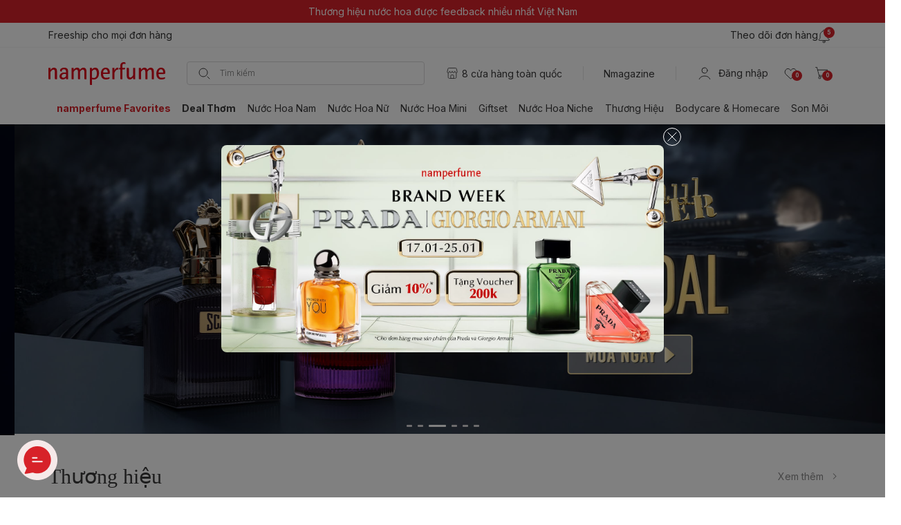

--- FILE ---
content_type: text/html; charset=utf-8
request_url: https://namperfume.net/
body_size: 95790
content:
<!doctype html>
<!--[if lt IE 7]><html class="no-js lt-ie9 lt-ie8 lt-ie7" lang="en"> <![endif]-->
<!--[if IE 7]><html class="no-js lt-ie9 lt-ie8" lang="en"> <![endif]-->
<!--[if IE 8]><html class="no-js lt-ie9" lang="en"> <![endif]-->
<!--[if IE 9 ]><html class="ie9 no-js"> <![endif]-->
<!--[if (gt IE 9)|!(IE)]><!-->
<html class="no-js" lang="vi" >
	<!--<![endif]-->
	<head>
		<!-- Google Tag Manager XXX-YYY -->
		<script>(function(w,d,s,l,i){w[l]=w[l]||[];w[l].push({'gtm.start':new Date().getTime(),event:'gtm.js'});var f=d.getElementsByTagName(s)[0],j=d.createElement(s),dl=l!='dataLayer'?'&l='+l:'';j.async=true;j.src='https://www.googletagmanager.com/gtm.js?id='+i+dl;f.parentNode.insertBefore(j,f);})(window,document,'script','dataLayer','GTM-MK9VWNP');</script>
		<!-- End Google Tag Manager -->
		<link rel="shortcut icon" href="//theme.hstatic.net/1000340570/1000964732/14/favicon.png?v=7417" type="image/png" />
		<meta charset="utf-8" />
		<!--[if IE]><meta http-equiv='X-UA-Compatible' content='IE=edge,chrome=1' /><![endif]-->
		<!--[if lt IE 9]><script src="//hsta tic.net/0/0/global/design/theme-default/html5shiv.js"></script><![endif]-->
		<title>
			Thương hiệu nước hoa được khách hàng tin tưởng - namperfume
		</title>
		<meta name="facebook-domain-verification" content="vkkyepw8ajifblo7ird2o8rxedlz40" />
<meta name="title" content="Thương hiệu nước hoa được khách hàng tin tưởng - namperfume" />





<meta name="description" content="namperfume tự hào là thương hiệu nước hoa nhận được nhiều phản hồi tích cực nhất tại Việt Nam, và là một trong những thương hiệu nước hoa được khách hàng tin tưởng từ năm 2013. Chúng tôi cam kết chỉ bán hàng chính hãng, và cam kết mang lại sự hài lòng, uy tín, tin tưởng cho khách hàng." />
<!-- keywords: index -->

  <meta name="keywords" content="namperfume, nước hoa, nuoc hoa, nước hoa chính hãng, nuoc hoa chinh hang" />


		<link rel="canonical" href="https://namperfume.net/" />
		<meta name="robots" content="index,follow" />
		<meta name="revisit-after" content="1 day" />
		<meta name="viewport" content="width=device-width, initial-scale=1, maximum-scale=1">
		<meta http-equiv="x-ua-compatible" content="ie=edge">
		<meta name="HandheldFriendly" content="true">
		<meta content='width=device-width, initial-scale=1.0, maximum-scale=2.0, user-scalable=0' name='viewport' />
		<meta name="google-site-verification" content="2nD0nUvaquamP8pPkwaqaIOMUSWrjzSUckGDbZJAiN4" />
		<link rel="dns-prefetch" href="https://namperfume.net">
		<link rel="dns-prefetch" href="//hstatic.net">
		<link href="https://fonts.googleapis.com/css2?family=Open+Sans:ital,wght@0,300;0,400;0,600;0,700;1,300;1,400;1,600;1,700&family=Montserrat:ital,wght@0,300;0,400;0,500;0,600;1,300;1,400;1,500;1,600&display=swap&subset=vietnamese" rel="stylesheet">
		<link href="https://fonts.googleapis.com/css2?family=Noto+Sans+Display:wght@400;500&display=swap" rel="stylesheet">
		<script type='text/javascript'>
//<![CDATA[
if ((typeof Haravan) === 'undefined') {
  Haravan = {};
}
Haravan.culture = 'vi-VN';
Haravan.shop = 'namtoko.myharavan.com';
Haravan.theme = {"name":"LIVE-NPF-V3-22","id":1000964732,"role":"main"};
Haravan.domain = 'namperfume.net';
//]]>
</script>
<!-- Global site tag (gtag.js) - Google Ads: 683464373 -->
<script async src="https://www.googletagmanager.com/gtag/js?id=AW-683464373"></script>
<script>
  window.dataLayer = window.dataLayer || [];
  function gtag(){dataLayer.push(arguments);}
  gtag('js', new Date());

  gtag('config', 'AW-683464373');
</script>
<script>
//<![CDATA[
(function() { function asyncLoad() { var urls = ["https://app.hstatic.net/socialloginplus/1000340570/script-tag.js?v=1687506991782"];for (var i = 0; i < urls.length; i++) {var s = document.createElement('script');s.type = 'text/javascript';s.async = true;s.src = urls[i];var x = document.getElementsByTagName('script')[0];x.parentNode.insertBefore(s, x);}}window.attachEvent ? window.attachEvent('onload', asyncLoad) : window.addEventListener('load', asyncLoad, false);})();
//]]>
</script>
<script defer src='https://stats.hstatic.net/beacon.min.js' hrv-beacon-t='1000340570'></script><style>.grecaptcha-badge{visibility:hidden;}</style>
<script type='text/javascript'>
window.HaravanAnalytics = window.HaravanAnalytics || {};
window.HaravanAnalytics.meta = window.HaravanAnalytics.meta || {};
window.HaravanAnalytics.meta.currency = 'VND';
var meta = {"page":{"pageType":"home"}};
for (var attr in meta) {
	window.HaravanAnalytics.meta[attr] = meta[attr];
}
window.HaravanAnalytics.AutoTrack = true;
</script>
<script>
//<![CDATA[
window.HaravanAnalytics.ga = "UA-140168008-1";
window.HaravanAnalytics.enhancedEcommerce = true;
(function(i,s,o,g,r,a,m){i['GoogleAnalyticsObject']=r;i[r]=i[r]||function(){
(i[r].q=i[r].q||[]).push(arguments)},i[r].l=1*new Date();a=s.createElement(o),
m=s.getElementsByTagName(o)[0];a.async=1;a.src=g;m.parentNode.insertBefore(a,m)
})(window,document,'script','//www.google-analytics.com/analytics.js','ga');
ga('create', window.HaravanAnalytics.ga, {cookieDomain: 'auto', siteSpeedSampleRate: '10',sampleRate: 100,allowLinker: true});
ga('send', 'pageview'); ga('require', 'linker');ga('require', 'linker');try {
console.log(1);
} catch (e) {};
                //]]>
                </script>
                <script async src='https://www.googletagmanager.com/gtag/js?id=G-Y3ZPM625YF'></script><script>
window.HaravanAnalytics.ga4 = "G-Y3ZPM625YF";
window.HaravanAnalytics.enhancedEcommercev4 = true;
window.dataLayer = window.dataLayer || [];
function gtag(){dataLayer.push(arguments);}
gtag('js', new Date());
gtag('config', 'G-Y3ZPM625YF');
</script><script>
window.HaravanAnalytics.fb = "1110485232851298";
//<![CDATA[
!function(f,b,e,v,n,t,s){if(f.fbq)return;n=f.fbq=function(){n.callMethod?
n.callMethod.apply(n,arguments):n.queue.push(arguments)};if(!f._fbq)f._fbq=n;
n.push=n;n.loaded=!0;n.version='2.0';n.queue=[];t=b.createElement(e);t.async=!0;
t.src=v;s=b.getElementsByTagName(e)[0];s.parentNode.insertBefore(t,s)}(window,
document,'script','//connect.facebook.net/en_US/fbevents.js');
// Insert Your Facebook Pixel ID below. 
fbq('init', "1110485232851298", {} , {'agent':'plharavan'});
fbq('track', 'PageView');
//]]>
</script>
<noscript><img height='1' width='1' style='display:none' src='https://www.facebook.com/tr?id=1110485232851298&amp;ev=PageView&amp;noscript=1'/></noscript><!-- Event snippet for PAGE_VIEW-0-12/20/2019 13:50:27 conversion page -->
<script>
  gtag('event', 'conversion', {'send_to': 'AW-683464373/-Tw8CLPehLgBELWt88UC'});
</script>

		<!--+++++++++++++++++++++++++  CSS ++++++++++++++++++++++++-->

<link href="https://fonts.googleapis.com/css?family=Montserrat:300,300i,400,400i,500,500i,600,600i,700,700i&amp;subset=vietnamese" rel="stylesheet">
<style>
	/* Bootstrap */
	html{font-family:sans-serif;-webkit-text-size-adjust:100%;-ms-text-size-adjust:100%}body{margin:0}article,aside,details,figcaption,figure,footer,header,hgroup,main,menu,nav,section,summary{display:block}audio,canvas,progress,video{display:inline-block;vertical-align:baseline}audio:not([controls]){display:none;height:0}[hidden],template{display:none}a{background-color:transparent}a:active,a:hover{outline:0}abbr[title]{border-bottom:1px dotted}b,strong{font-weight:700}dfn{font-style:italic}h1{margin:.67em 0;font-size:2em}mark{color:#000;background:#ff0}small{font-size:80%}sub,sup{position:relative;font-size:75%;line-height:0;vertical-align:baseline}sup{top:-.5em}sub{bottom:-.25em}img{border:0}svg:not(:root){overflow:hidden}figure{margin:1em 40px}hr{height:0;-webkit-box-sizing:content-box;-moz-box-sizing:content-box;box-sizing:content-box}pre{overflow:auto}code,kbd,pre,samp{font-family:monospace,monospace;font-size:1em}button,input,optgroup,select,textarea{margin:0;font:inherit;color:inherit}button{overflow:visible}button,select{text-transform:none}button,html input[type=button],input[type=reset],input[type=submit]{-webkit-appearance:button;cursor:pointer}button[disabled],html input[disabled]{cursor:default}button::-moz-focus-inner,input::-moz-focus-inner{padding:0;border:0}input{line-height:normal}input[type=checkbox],input[type=radio]{-webkit-box-sizing:border-box;-moz-box-sizing:border-box;box-sizing:border-box;padding:0}input[type=number]::-webkit-inner-spin-button,input[type=number]::-webkit-outer-spin-button{height:auto}input[type=search]{-webkit-box-sizing:content-box;-moz-box-sizing:content-box;box-sizing:content-box;-webkit-appearance:textfield}input[type=search]::-webkit-search-cancel-button,input[type=search]::-webkit-search-decoration{-webkit-appearance:none}fieldset{padding:.35em .625em .75em;margin:0 2px;border:1px solid silver}legend{padding:0;border:0}textarea{overflow:auto}optgroup{font-weight:700}table{border-spacing:0;border-collapse:collapse}td,th{padding:0}@media print{*,:before,:after{color:#000!important;text-shadow:none!important;background:transparent!important;-webkit-box-shadow:none!important;box-shadow:none!important}a,a:visited{text-decoration:underline}a[href]:after{content:" (" attr(href) ")"}abbr[title]:after{content:" (" attr(title) ")"}a[href^="#"]:after,a[href^="javascript:"]:after{content:""}pre,blockquote{border:1px solid #999;page-break-inside:avoid}thead{display:table-header-group}tr,img{page-break-inside:avoid}img{max-width:100%!important}p,h2,h3{orphans:3;widows:3}h2,h3{page-break-after:avoid}select{background:#fff!important}.navbar{display:none}.btn>.caret,.dropup>.btn>.caret{border-top-color:#000!important}.label{border:1px solid #000}.table{border-collapse:collapse!important}.table td,.table th{background-color:#fff!important}.table-bordered th,.table-bordered td{border:1px solid #ddd!important}}@font-face{font-family:'Glyphicons Halflings';src:url(../fonts/glyphicons-halflings-regular.eot);src:url(../fonts/glyphicons-halflings-regular.eot?#iefix) format("embedded-opentype"),url(../fonts/glyphicons-halflings-regular.woff) format("woff"),url(../fonts/glyphicons-halflings-regular.ttf) format("truetype"),url(../fonts/glyphicons-halflings-regular.svg#glyphicons_halflingsregular) format("svg")}.glyphicon{position:relative;top:1px;display:inline-block;font-family:'Glyphicons Halflings';font-style:normal;font-weight:400;line-height:1;-webkit-font-smoothing:antialiased;-moz-osx-font-smoothing:grayscale}.glyphicon-asterisk:before{content:"\2a"}.glyphicon-plus:before{content:"\2b"}.glyphicon-euro:before,.glyphicon-eur:before{content:"\20ac"}.glyphicon-minus:before{content:"\2212"}.glyphicon-cloud:before{content:"\2601"}.glyphicon-envelope:before{content:"\2709"}.glyphicon-pencil:before{content:"\270f"}.glyphicon-glass:before{content:"\e001"}.glyphicon-music:before{content:"\e002"}.glyphicon-search:before{content:"\e003"}.glyphicon-heart:before{content:"\e005"}.glyphicon-star:before{content:"\e006"}.glyphicon-star-empty:before{content:"\e007"}.glyphicon-user:before{content:"\e008"}.glyphicon-film:before{content:"\e009"}.glyphicon-th-large:before{content:"\e010"}.glyphicon-th:before{content:"\e011"}.glyphicon-th-list:before{content:"\e012"}.glyphicon-ok:before{content:"\e013"}.glyphicon-remove:before{content:"\e014"}.glyphicon-zoom-in:before{content:"\e015"}.glyphicon-zoom-out:before{content:"\e016"}.glyphicon-off:before{content:"\e017"}.glyphicon-signal:before{content:"\e018"}.glyphicon-cog:before{content:"\e019"}.glyphicon-trash:before{content:"\e020"}.glyphicon-home:before{content:"\e021"}.glyphicon-file:before{content:"\e022"}.glyphicon-time:before{content:"\e023"}.glyphicon-road:before{content:"\e024"}.glyphicon-download-alt:before{content:"\e025"}.glyphicon-download:before{content:"\e026"}.glyphicon-upload:before{content:"\e027"}.glyphicon-inbox:before{content:"\e028"}.glyphicon-play-circle:before{content:"\e029"}.glyphicon-repeat:before{content:"\e030"}.glyphicon-refresh:before{content:"\e031"}.glyphicon-list-alt:before{content:"\e032"}.glyphicon-lock:before{content:"\e033"}.glyphicon-flag:before{content:"\e034"}.glyphicon-headphones:before{content:"\e035"}.glyphicon-volume-off:before{content:"\e036"}.glyphicon-volume-down:before{content:"\e037"}.glyphicon-volume-up:before{content:"\e038"}.glyphicon-qrcode:before{content:"\e039"}.glyphicon-barcode:before{content:"\e040"}.glyphicon-tag:before{content:"\e041"}.glyphicon-tags:before{content:"\e042"}.glyphicon-book:before{content:"\e043"}.glyphicon-bookmark:before{content:"\e044"}.glyphicon-print:before{content:"\e045"}.glyphicon-camera:before{content:"\e046"}.glyphicon-font:before{content:"\e047"}.glyphicon-bold:before{content:"\e048"}.glyphicon-italic:before{content:"\e049"}.glyphicon-text-height:before{content:"\e050"}.glyphicon-text-width:before{content:"\e051"}.glyphicon-align-left:before{content:"\e052"}.glyphicon-align-center:before{content:"\e053"}.glyphicon-align-right:before{content:"\e054"}.glyphicon-align-justify:before{content:"\e055"}.glyphicon-list:before{content:"\e056"}.glyphicon-indent-left:before{content:"\e057"}.glyphicon-indent-right:before{content:"\e058"}.glyphicon-facetime-video:before{content:"\e059"}.glyphicon-picture:before{content:"\e060"}.glyphicon-map-marker:before{content:"\e062"}.glyphicon-adjust:before{content:"\e063"}.glyphicon-tint:before{content:"\e064"}.glyphicon-edit:before{content:"\e065"}.glyphicon-share:before{content:"\e066"}.glyphicon-check:before{content:"\e067"}.glyphicon-move:before{content:"\e068"}.glyphicon-step-backward:before{content:"\e069"}.glyphicon-fast-backward:before{content:"\e070"}.glyphicon-backward:before{content:"\e071"}.glyphicon-play:before{content:"\e072"}.glyphicon-pause:before{content:"\e073"}.glyphicon-stop:before{content:"\e074"}.glyphicon-forward:before{content:"\e075"}.glyphicon-fast-forward:before{content:"\e076"}.glyphicon-step-forward:before{content:"\e077"}.glyphicon-eject:before{content:"\e078"}.glyphicon-chevron-left:before{content:"\e079"}.glyphicon-chevron-right:before{content:"\e080"}.glyphicon-plus-sign:before{content:"\e081"}.glyphicon-minus-sign:before{content:"\e082"}.glyphicon-remove-sign:before{content:"\e083"}.glyphicon-ok-sign:before{content:"\e084"}.glyphicon-question-sign:before{content:"\e085"}.glyphicon-info-sign:before{content:"\e086"}.glyphicon-screenshot:before{content:"\e087"}.glyphicon-remove-circle:before{content:"\e088"}.glyphicon-ok-circle:before{content:"\e089"}.glyphicon-ban-circle:before{content:"\e090"}.glyphicon-arrow-left:before{content:"\e091"}.glyphicon-arrow-right:before{content:"\e092"}.glyphicon-arrow-up:before{content:"\e093"}.glyphicon-arrow-down:before{content:"\e094"}.glyphicon-share-alt:before{content:"\e095"}.glyphicon-resize-full:before{content:"\e096"}.glyphicon-resize-small:before{content:"\e097"}.glyphicon-exclamation-sign:before{content:"\e101"}.glyphicon-gift:before{content:"\e102"}.glyphicon-leaf:before{content:"\e103"}.glyphicon-fire:before{content:"\e104"}.glyphicon-eye-open:before{content:"\e105"}.glyphicon-eye-close:before{content:"\e106"}.glyphicon-warning-sign:before{content:"\e107"}.glyphicon-plane:before{content:"\e108"}.glyphicon-calendar:before{content:"\e109"}.glyphicon-random:before{content:"\e110"}.glyphicon-comment:before{content:"\e111"}.glyphicon-magnet:before{content:"\e112"}.glyphicon-chevron-up:before{content:"\e113"}.glyphicon-chevron-down:before{content:"\e114"}.glyphicon-retweet:before{content:"\e115"}.glyphicon-shopping-cart:before{content:"\e116"}.glyphicon-folder-close:before{content:"\e117"}.glyphicon-folder-open:before{content:"\e118"}.glyphicon-resize-vertical:before{content:"\e119"}.glyphicon-resize-horizontal:before{content:"\e120"}.glyphicon-hdd:before{content:"\e121"}.glyphicon-bullhorn:before{content:"\e122"}.glyphicon-bell:before{content:"\e123"}.glyphicon-certificate:before{content:"\e124"}.glyphicon-thumbs-up:before{content:"\e125"}.glyphicon-thumbs-down:before{content:"\e126"}.glyphicon-hand-right:before{content:"\e127"}.glyphicon-hand-left:before{content:"\e128"}.glyphicon-hand-up:before{content:"\e129"}.glyphicon-hand-down:before{content:"\e130"}.glyphicon-circle-arrow-right:before{content:"\e131"}.glyphicon-circle-arrow-left:before{content:"\e132"}.glyphicon-circle-arrow-up:before{content:"\e133"}.glyphicon-circle-arrow-down:before{content:"\e134"}.glyphicon-globe:before{content:"\e135"}.glyphicon-wrench:before{content:"\e136"}.glyphicon-tasks:before{content:"\e137"}.glyphicon-filter:before{content:"\e138"}.glyphicon-briefcase:before{content:"\e139"}.glyphicon-fullscreen:before{content:"\e140"}.glyphicon-dashboard:before{content:"\e141"}.glyphicon-paperclip:before{content:"\e142"}.glyphicon-heart-empty:before{content:"\e143"}.glyphicon-link:before{content:"\e144"}.glyphicon-phone:before{content:"\e145"}.glyphicon-pushpin:before{content:"\e146"}.glyphicon-usd:before{content:"\e148"}.glyphicon-gbp:before{content:"\e149"}.glyphicon-sort:before{content:"\e150"}.glyphicon-sort-by-alphabet:before{content:"\e151"}.glyphicon-sort-by-alphabet-alt:before{content:"\e152"}.glyphicon-sort-by-order:before{content:"\e153"}.glyphicon-sort-by-order-alt:before{content:"\e154"}.glyphicon-sort-by-attributes:before{content:"\e155"}.glyphicon-sort-by-attributes-alt:before{content:"\e156"}.glyphicon-unchecked:before{content:"\e157"}.glyphicon-expand:before{content:"\e158"}.glyphicon-collapse-down:before{content:"\e159"}.glyphicon-collapse-up:before{content:"\e160"}.glyphicon-log-in:before{content:"\e161"}.glyphicon-flash:before{content:"\e162"}.glyphicon-log-out:before{content:"\e163"}.glyphicon-new-window:before{content:"\e164"}.glyphicon-record:before{content:"\e165"}.glyphicon-save:before{content:"\e166"}.glyphicon-open:before{content:"\e167"}.glyphicon-saved:before{content:"\e168"}.glyphicon-import:before{content:"\e169"}.glyphicon-export:before{content:"\e170"}.glyphicon-send:before{content:"\e171"}.glyphicon-floppy-disk:before{content:"\e172"}.glyphicon-floppy-saved:before{content:"\e173"}.glyphicon-floppy-remove:before{content:"\e174"}.glyphicon-floppy-save:before{content:"\e175"}.glyphicon-floppy-open:before{content:"\e176"}.glyphicon-credit-card:before{content:"\e177"}.glyphicon-transfer:before{content:"\e178"}.glyphicon-cutlery:before{content:"\e179"}.glyphicon-header:before{content:"\e180"}.glyphicon-compressed:before{content:"\e181"}.glyphicon-earphone:before{content:"\e182"}.glyphicon-phone-alt:before{content:"\e183"}.glyphicon-tower:before{content:"\e184"}.glyphicon-stats:before{content:"\e185"}.glyphicon-sd-video:before{content:"\e186"}.glyphicon-hd-video:before{content:"\e187"}.glyphicon-subtitles:before{content:"\e188"}.glyphicon-sound-stereo:before{content:"\e189"}.glyphicon-sound-dolby:before{content:"\e190"}.glyphicon-sound-5-1:before{content:"\e191"}.glyphicon-sound-6-1:before{content:"\e192"}.glyphicon-sound-7-1:before{content:"\e193"}.glyphicon-copyright-mark:before{content:"\e194"}.glyphicon-registration-mark:before{content:"\e195"}.glyphicon-cloud-download:before{content:"\e197"}.glyphicon-cloud-upload:before{content:"\e198"}.glyphicon-tree-conifer:before{content:"\e199"}.glyphicon-tree-deciduous:before{content:"\e200"}*{-webkit-box-sizing:border-box;-moz-box-sizing:border-box;box-sizing:border-box}:before,:after{-webkit-box-sizing:border-box;-moz-box-sizing:border-box;box-sizing:border-box}html{font-size:10px;-webkit-tap-highlight-color:rgba(0,0,0,0)}body{font-family:"Helvetica Neue",Helvetica,Arial,sans-serif;font-size:14px;line-height:1.42857143;color:#333;background-color:#fff}input,button,select,textarea{font-family:inherit;font-size:inherit;line-height:inherit}a{color:#337ab7;text-decoration:none}a:hover,a:focus{color:#23527c;text-decoration:underline}a:focus{outline:thin dotted;outline:5px auto -webkit-focus-ring-color;outline-offset:-2px}figure{margin:0}img{vertical-align:middle}.img-responsive,.thumbnail>img,.thumbnail a>img,.carousel-inner>.item>img,.carousel-inner>.item>a>img{display:block;max-width:100%;height:auto}.img-rounded{border-radius:6px}.img-thumbnail{display:inline-block;max-width:100%;height:auto;padding:4px;line-height:1.42857143;background-color:#fff;border:1px solid #ddd;border-radius:4px;-webkit-transition:all .2s ease-in-out;-o-transition:all .2s ease-in-out;transition:all .2s ease-in-out}.img-circle{border-radius:50%}hr{margin-top:20px;margin-bottom:20px;border:0;border-top:1px solid #eee}.sr-only{position:absolute;width:1px;height:1px;padding:0;margin:-1px;overflow:hidden;clip:rect(0,0,0,0);border:0}.sr-only-focusable:active,.sr-only-focusable:focus{position:static;width:auto;height:auto;margin:0;overflow:visible;clip:auto}h1,h2,h3,h4,h5,h6,.h1,.h2,.h3,.h4,.h5,.h6{font-family:inherit;font-weight:500;line-height:1.1;color:inherit}h1 small,h2 small,h3 small,h4 small,h5 small,h6 small,.h1 small,.h2 small,.h3 small,.h4 small,.h5 small,.h6 small,h1 .small,h2 .small,h3 .small,h4 .small,h5 .small,h6 .small,.h1 .small,.h2 .small,.h3 .small,.h4 .small,.h5 .small,.h6 .small{font-weight:400;line-height:1;color:#777}h1,.h1,h2,.h2,h3,.h3{margin-top:20px;margin-bottom:10px}h1 small,.h1 small,h2 small,.h2 small,h3 small,.h3 small,h1 .small,.h1 .small,h2 .small,.h2 .small,h3 .small,.h3 .small{font-size:65%}h4,.h4,h5,.h5,h6,.h6{margin-top:10px;margin-bottom:10px}h4 small,.h4 small,h5 small,.h5 small,h6 small,.h6 small,h4 .small,.h4 .small,h5 .small,.h5 .small,h6 .small,.h6 .small{font-size:75%}h1,.h1{font-size:36px}h2,.h2{font-size:30px}h3,.h3{font-size:24px}h4,.h4{font-size:18px}h5,.h5{font-size:14px}h6,.h6{font-size:12px}p{margin:0 0 10px}.lead{margin-bottom:20px;font-size:16px;font-weight:300;line-height:1.4}@media (min-width:768px){.lead{font-size:21px}}small,.small{font-size:85%}mark,.mark{padding:.2em;background-color:#fcf8e3}.text-left{text-align:left}.text-right{text-align:right}.text-center{text-align:center}.text-justify{text-align:justify}.text-nowrap{white-space:nowrap}.text-lowercase{text-transform:lowercase}.text-uppercase{text-transform:uppercase}.text-capitalize{text-transform:capitalize}.text-muted{color:#777}.text-primary{color:#337ab7}a.text-primary:hover{color:#286090}.text-success{color:#3c763d}a.text-success:hover{color:#2b542c}.text-info{color:#31708f}a.text-info:hover{color:#245269}.text-warning{color:#8a6d3b}a.text-warning:hover{color:#66512c}.text-danger{color:#a94442}a.text-danger:hover{color:#843534}.bg-primary{color:#fff;background-color:#337ab7}a.bg-primary:hover{background-color:#286090}.bg-success{background-color:#dff0d8}a.bg-success:hover{background-color:#c1e2b3}.bg-info{background-color:#d9edf7}a.bg-info:hover{background-color:#afd9ee}.bg-warning{background-color:#fcf8e3}a.bg-warning:hover{background-color:#f7ecb5}.bg-danger{background-color:#f2dede}a.bg-danger:hover{background-color:#e4b9b9}.page-header{padding-bottom:9px;margin:40px 0 20px;border-bottom:1px solid #eee}ul,ol{margin-top:0;margin-bottom:10px}ul ul,ol ul,ul ol,ol ol{margin-bottom:0}.list-unstyled{padding-left:0;list-style:none}.list-inline{padding-left:0;margin-left:-5px;list-style:none}.list-inline>li{display:inline-block;padding-right:5px;padding-left:5px}dl{margin-top:0;margin-bottom:20px}dt,dd{line-height:1.42857143}dt{font-weight:700}dd{margin-left:0}@media (min-width:768px){.dl-horizontal dt{float:left;width:160px;overflow:hidden;clear:left;text-align:right;text-overflow:ellipsis;white-space:nowrap}.dl-horizontal dd{margin-left:180px}}abbr[title],abbr[data-original-title]{cursor:help;border-bottom:1px dotted #777}.initialism{font-size:90%;text-transform:uppercase}blockquote{padding:10px 20px;margin:0 0 20px;font-size:17.5px;border-left:5px solid #eee}blockquote p:last-child,blockquote ul:last-child,blockquote ol:last-child{margin-bottom:0}blockquote footer,blockquote small,blockquote .small{display:block;font-size:80%;line-height:1.42857143;color:#777}blockquote footer:before,blockquote small:before,blockquote .small:before{content:'\2014 \00A0'}.blockquote-reverse,blockquote.pull-right{padding-right:15px;padding-left:0;text-align:right;border-right:5px solid #eee;border-left:0}.blockquote-reverse footer:before,blockquote.pull-right footer:before,.blockquote-reverse small:before,blockquote.pull-right small:before,.blockquote-reverse .small:before,blockquote.pull-right .small:before{content:''}.blockquote-reverse footer:after,blockquote.pull-right footer:after,.blockquote-reverse small:after,blockquote.pull-right small:after,.blockquote-reverse .small:after,blockquote.pull-right .small:after{content:'\00A0 \2014'}address{margin-bottom:20px;font-style:normal;line-height:1.42857143}code,kbd,pre,samp{font-family:Menlo,Monaco,Consolas,"Courier New",monospace}code{padding:2px 4px;font-size:90%;color:#c7254e;background-color:#f9f2f4;border-radius:4px}kbd{padding:2px 4px;font-size:90%;color:#fff;background-color:#333;border-radius:3px;-webkit-box-shadow:inset 0 -1px 0 rgba(0,0,0,.25);box-shadow:inset 0 -1px 0 rgba(0,0,0,.25)}kbd kbd{padding:0;font-size:100%;font-weight:700;-webkit-box-shadow:none;box-shadow:none}pre{display:block;padding:9.5px;margin:0 0 10px;font-size:13px;line-height:1.42857143;color:#333;word-break:break-all;word-wrap:break-word;background-color:#f5f5f5;border:1px solid #ccc;border-radius:4px}pre code{padding:0;font-size:inherit;color:inherit;white-space:pre-wrap;background-color:transparent;border-radius:0}.pre-scrollable{max-height:340px;overflow-y:scroll}.container{padding-right:15px;padding-left:15px;margin-right:auto;margin-left:auto}@media (min-width:768px){.container{width:750px}}@media (min-width:992px){.container{width:970px}}@media (min-width:1200px){.container{width:1170px}}.container-fluid{padding-right:15px;padding-left:15px;margin-right:auto;margin-left:auto}.row{margin-right:-15px;margin-left:-15px}.col-xs-1,.col-sm-1,.col-md-1,.col-lg-1,.col-xs-2,.col-sm-2,.col-md-2,.col-lg-2,.col-xs-3,.col-sm-3,.col-md-3,.col-lg-3,.col-xs-4,.col-sm-4,.col-md-4,.col-lg-4,.col-xs-5,.col-sm-5,.col-md-5,.col-lg-5,.col-xs-6,.col-sm-6,.col-md-6,.col-lg-6,.col-xs-7,.col-sm-7,.col-md-7,.col-lg-7,.col-xs-8,.col-sm-8,.col-md-8,.col-lg-8,.col-xs-9,.col-sm-9,.col-md-9,.col-lg-9,.col-xs-10,.col-sm-10,.col-md-10,.col-lg-10,.col-xs-11,.col-sm-11,.col-md-11,.col-lg-11,.col-xs-12,.col-sm-12,.col-md-12,.col-lg-12{position:relative;min-height:1px;padding-right:15px;padding-left:15px}.col-xs-1,.col-xs-2,.col-xs-3,.col-xs-4,.col-xs-5,.col-xs-6,.col-xs-7,.col-xs-8,.col-xs-9,.col-xs-10,.col-xs-11,.col-xs-12{float:left}.col-xs-12{width:100%}.col-xs-11{width:91.66666667%}.col-xs-10{width:83.33333333%}.col-xs-9{width:75%}.col-xs-8{width:66.66666667%}.col-xs-7{width:58.33333333%}.col-xs-6{width:50%}.col-xs-5{width:41.66666667%}.col-xs-4{width:33.33333333%}.col-xs-3{width:25%}.col-xs-2{width:16.66666667%}.col-xs-1{width:8.33333333%}.col-xs-pull-12{right:100%}.col-xs-pull-11{right:91.66666667%}.col-xs-pull-10{right:83.33333333%}.col-xs-pull-9{right:75%}.col-xs-pull-8{right:66.66666667%}.col-xs-pull-7{right:58.33333333%}.col-xs-pull-6{right:50%}.col-xs-pull-5{right:41.66666667%}.col-xs-pull-4{right:33.33333333%}.col-xs-pull-3{right:25%}.col-xs-pull-2{right:16.66666667%}.col-xs-pull-1{right:8.33333333%}.col-xs-pull-0{right:auto}.col-xs-push-12{left:100%}.col-xs-push-11{left:91.66666667%}.col-xs-push-10{left:83.33333333%}.col-xs-push-9{left:75%}.col-xs-push-8{left:66.66666667%}.col-xs-push-7{left:58.33333333%}.col-xs-push-6{left:50%}.col-xs-push-5{left:41.66666667%}.col-xs-push-4{left:33.33333333%}.col-xs-push-3{left:25%}.col-xs-push-2{left:16.66666667%}.col-xs-push-1{left:8.33333333%}.col-xs-push-0{left:auto}.col-xs-offset-12{margin-left:100%}.col-xs-offset-11{margin-left:91.66666667%}.col-xs-offset-10{margin-left:83.33333333%}.col-xs-offset-9{margin-left:75%}.col-xs-offset-8{margin-left:66.66666667%}.col-xs-offset-7{margin-left:58.33333333%}.col-xs-offset-6{margin-left:50%}.col-xs-offset-5{margin-left:41.66666667%}.col-xs-offset-4{margin-left:33.33333333%}.col-xs-offset-3{margin-left:25%}.col-xs-offset-2{margin-left:16.66666667%}.col-xs-offset-1{margin-left:8.33333333%}.col-xs-offset-0{margin-left:0}@media (min-width:768px){.col-sm-1,.col-sm-2,.col-sm-3,.col-sm-4,.col-sm-5,.col-sm-6,.col-sm-7,.col-sm-8,.col-sm-9,.col-sm-10,.col-sm-11,.col-sm-12{float:left}.col-sm-12{width:100%}.col-sm-11{width:91.66666667%}.col-sm-10{width:83.33333333%}.col-sm-9{width:75%}.col-sm-8{width:66.66666667%}.col-sm-7{width:58.33333333%}.col-sm-6{width:50%}.col-sm-5{width:41.66666667%}.col-sm-4{width:33.33333333%}.col-sm-3{width:25%}.col-sm-2{width:16.66666667%}.col-sm-1{width:8.33333333%}.col-sm-pull-12{right:100%}.col-sm-pull-11{right:91.66666667%}.col-sm-pull-10{right:83.33333333%}.col-sm-pull-9{right:75%}.col-sm-pull-8{right:66.66666667%}.col-sm-pull-7{right:58.33333333%}.col-sm-pull-6{right:50%}.col-sm-pull-5{right:41.66666667%}.col-sm-pull-4{right:33.33333333%}.col-sm-pull-3{right:25%}.col-sm-pull-2{right:16.66666667%}.col-sm-pull-1{right:8.33333333%}.col-sm-pull-0{right:auto}.col-sm-push-12{left:100%}.col-sm-push-11{left:91.66666667%}.col-sm-push-10{left:83.33333333%}.col-sm-push-9{left:75%}.col-sm-push-8{left:66.66666667%}.col-sm-push-7{left:58.33333333%}.col-sm-push-6{left:50%}.col-sm-push-5{left:41.66666667%}.col-sm-push-4{left:33.33333333%}.col-sm-push-3{left:25%}.col-sm-push-2{left:16.66666667%}.col-sm-push-1{left:8.33333333%}.col-sm-push-0{left:auto}.col-sm-offset-12{margin-left:100%}.col-sm-offset-11{margin-left:91.66666667%}.col-sm-offset-10{margin-left:83.33333333%}.col-sm-offset-9{margin-left:75%}.col-sm-offset-8{margin-left:66.66666667%}.col-sm-offset-7{margin-left:58.33333333%}.col-sm-offset-6{margin-left:50%}.col-sm-offset-5{margin-left:41.66666667%}.col-sm-offset-4{margin-left:33.33333333%}.col-sm-offset-3{margin-left:25%}.col-sm-offset-2{margin-left:16.66666667%}.col-sm-offset-1{margin-left:8.33333333%}.col-sm-offset-0{margin-left:0}}@media (min-width:992px){.col-md-1,.col-md-2,.col-md-3,.col-md-4,.col-md-5,.col-md-6,.col-md-7,.col-md-8,.col-md-9,.col-md-10,.col-md-11,.col-md-12{float:left}.col-md-12{width:100%}.col-md-11{width:91.66666667%}.col-md-10{width:83.33333333%}.col-md-9{width:75%}.col-md-8{width:66.66666667%}.col-md-7{width:58.33333333%}.col-md-6{width:50%}.col-md-5{width:41.66666667%}.col-md-4{width:33.33333333%}.col-md-3{width:25%}.col-md-2{width:16.66666667%}.col-md-1{width:8.33333333%}.col-md-pull-12{right:100%}.col-md-pull-11{right:91.66666667%}.col-md-pull-10{right:83.33333333%}.col-md-pull-9{right:75%}.col-md-pull-8{right:66.66666667%}.col-md-pull-7{right:58.33333333%}.col-md-pull-6{right:50%}.col-md-pull-5{right:41.66666667%}.col-md-pull-4{right:33.33333333%}.col-md-pull-3{right:25%}.col-md-pull-2{right:16.66666667%}.col-md-pull-1{right:8.33333333%}.col-md-pull-0{right:auto}.col-md-push-12{left:100%}.col-md-push-11{left:91.66666667%}.col-md-push-10{left:83.33333333%}.col-md-push-9{left:75%}.col-md-push-8{left:66.66666667%}.col-md-push-7{left:58.33333333%}.col-md-push-6{left:50%}.col-md-push-5{left:41.66666667%}.col-md-push-4{left:33.33333333%}.col-md-push-3{left:25%}.col-md-push-2{left:16.66666667%}.col-md-push-1{left:8.33333333%}.col-md-push-0{left:auto}.col-md-offset-12{margin-left:100%}.col-md-offset-11{margin-left:91.66666667%}.col-md-offset-10{margin-left:83.33333333%}.col-md-offset-9{margin-left:75%}.col-md-offset-8{margin-left:66.66666667%}.col-md-offset-7{margin-left:58.33333333%}.col-md-offset-6{margin-left:50%}.col-md-offset-5{margin-left:41.66666667%}.col-md-offset-4{margin-left:33.33333333%}.col-md-offset-3{margin-left:25%}.col-md-offset-2{margin-left:16.66666667%}.col-md-offset-1{margin-left:8.33333333%}.col-md-offset-0{margin-left:0}}@media (min-width:1200px){.col-lg-1,.col-lg-2,.col-lg-3,.col-lg-4,.col-lg-5,.col-lg-6,.col-lg-7,.col-lg-8,.col-lg-9,.col-lg-10,.col-lg-11,.col-lg-12{float:left}.col-lg-12{width:100%}.col-lg-11{width:91.66666667%}.col-lg-10{width:83.33333333%}.col-lg-9{width:75%}.col-lg-8{width:66.66666667%}.col-lg-7{width:58.33333333%}.col-lg-6{width:50%}.col-lg-5{width:41.66666667%}.col-lg-4{width:33.33333333%}.col-lg-3{width:25%}.col-lg-2{width:16.66666667%}.col-lg-1{width:8.33333333%}.col-lg-pull-12{right:100%}.col-lg-pull-11{right:91.66666667%}.col-lg-pull-10{right:83.33333333%}.col-lg-pull-9{right:75%}.col-lg-pull-8{right:66.66666667%}.col-lg-pull-7{right:58.33333333%}.col-lg-pull-6{right:50%}.col-lg-pull-5{right:41.66666667%}.col-lg-pull-4{right:33.33333333%}.col-lg-pull-3{right:25%}.col-lg-pull-2{right:16.66666667%}.col-lg-pull-1{right:8.33333333%}.col-lg-pull-0{right:auto}.col-lg-push-12{left:100%}.col-lg-push-11{left:91.66666667%}.col-lg-push-10{left:83.33333333%}.col-lg-push-9{left:75%}.col-lg-push-8{left:66.66666667%}.col-lg-push-7{left:58.33333333%}.col-lg-push-6{left:50%}.col-lg-push-5{left:41.66666667%}.col-lg-push-4{left:33.33333333%}.col-lg-push-3{left:25%}.col-lg-push-2{left:16.66666667%}.col-lg-push-1{left:8.33333333%}.col-lg-push-0{left:auto}.col-lg-offset-12{margin-left:100%}.col-lg-offset-11{margin-left:91.66666667%}.col-lg-offset-10{margin-left:83.33333333%}.col-lg-offset-9{margin-left:75%}.col-lg-offset-8{margin-left:66.66666667%}.col-lg-offset-7{margin-left:58.33333333%}.col-lg-offset-6{margin-left:50%}.col-lg-offset-5{margin-left:41.66666667%}.col-lg-offset-4{margin-left:33.33333333%}.col-lg-offset-3{margin-left:25%}.col-lg-offset-2{margin-left:16.66666667%}.col-lg-offset-1{margin-left:8.33333333%}.col-lg-offset-0{margin-left:0}}table{background-color:transparent}caption{padding-top:8px;padding-bottom:8px;color:#777;text-align:left}th{text-align:left}.table{width:100%;max-width:100%;margin-bottom:20px}.table>thead>tr>th,.table>tbody>tr>th,.table>tfoot>tr>th,.table>thead>tr>td,.table>tbody>tr>td,.table>tfoot>tr>td{padding:8px;line-height:1.42857143;vertical-align:top;border-top:1px solid #ddd}.table>thead>tr>th{vertical-align:bottom;border-bottom:2px solid #ddd}.table>caption+thead>tr:first-child>th,.table>colgroup+thead>tr:first-child>th,.table>thead:first-child>tr:first-child>th,.table>caption+thead>tr:first-child>td,.table>colgroup+thead>tr:first-child>td,.table>thead:first-child>tr:first-child>td{border-top:0}.table>tbody+tbody{border-top:2px solid #ddd}.table .table{background-color:#fff}.table-condensed>thead>tr>th,.table-condensed>tbody>tr>th,.table-condensed>tfoot>tr>th,.table-condensed>thead>tr>td,.table-condensed>tbody>tr>td,.table-condensed>tfoot>tr>td{padding:5px}.table-bordered{border:1px solid #ddd}.table-bordered>thead>tr>th,.table-bordered>tbody>tr>th,.table-bordered>tfoot>tr>th,.table-bordered>thead>tr>td,.table-bordered>tbody>tr>td,.table-bordered>tfoot>tr>td{border:1px solid #ddd}.table-bordered>thead>tr>th,.table-bordered>thead>tr>td{border-bottom-width:2px}.table-striped>tbody>tr:nth-child(odd){background-color:#f9f9f9}.table-hover>tbody>tr:hover{background-color:#f5f5f5}table col[class*=col-]{position:static;display:table-column;float:none}table td[class*=col-],table th[class*=col-]{position:static;display:table-cell;float:none}.table>thead>tr>td.active,.table>tbody>tr>td.active,.table>tfoot>tr>td.active,.table>thead>tr>th.active,.table>tbody>tr>th.active,.table>tfoot>tr>th.active,.table>thead>tr.active>td,.table>tbody>tr.active>td,.table>tfoot>tr.active>td,.table>thead>tr.active>th,.table>tbody>tr.active>th,.table>tfoot>tr.active>th{background-color:#f5f5f5}.table-hover>tbody>tr>td.active:hover,.table-hover>tbody>tr>th.active:hover,.table-hover>tbody>tr.active:hover>td,.table-hover>tbody>tr:hover>.active,.table-hover>tbody>tr.active:hover>th{background-color:#e8e8e8}.table>thead>tr>td.success,.table>tbody>tr>td.success,.table>tfoot>tr>td.success,.table>thead>tr>th.success,.table>tbody>tr>th.success,.table>tfoot>tr>th.success,.table>thead>tr.success>td,.table>tbody>tr.success>td,.table>tfoot>tr.success>td,.table>thead>tr.success>th,.table>tbody>tr.success>th,.table>tfoot>tr.success>th{background-color:#dff0d8}.table-hover>tbody>tr>td.success:hover,.table-hover>tbody>tr>th.success:hover,.table-hover>tbody>tr.success:hover>td,.table-hover>tbody>tr:hover>.success,.table-hover>tbody>tr.success:hover>th{background-color:#d0e9c6}.table>thead>tr>td.info,.table>tbody>tr>td.info,.table>tfoot>tr>td.info,.table>thead>tr>th.info,.table>tbody>tr>th.info,.table>tfoot>tr>th.info,.table>thead>tr.info>td,.table>tbody>tr.info>td,.table>tfoot>tr.info>td,.table>thead>tr.info>th,.table>tbody>tr.info>th,.table>tfoot>tr.info>th{background-color:#d9edf7}.table-hover>tbody>tr>td.info:hover,.table-hover>tbody>tr>th.info:hover,.table-hover>tbody>tr.info:hover>td,.table-hover>tbody>tr:hover>.info,.table-hover>tbody>tr.info:hover>th{background-color:#c4e3f3}.table>thead>tr>td.warning,.table>tbody>tr>td.warning,.table>tfoot>tr>td.warning,.table>thead>tr>th.warning,.table>tbody>tr>th.warning,.table>tfoot>tr>th.warning,.table>thead>tr.warning>td,.table>tbody>tr.warning>td,.table>tfoot>tr.warning>td,.table>thead>tr.warning>th,.table>tbody>tr.warning>th,.table>tfoot>tr.warning>th{background-color:#fcf8e3}.table-hover>tbody>tr>td.warning:hover,.table-hover>tbody>tr>th.warning:hover,.table-hover>tbody>tr.warning:hover>td,.table-hover>tbody>tr:hover>.warning,.table-hover>tbody>tr.warning:hover>th{background-color:#faf2cc}.table>thead>tr>td.danger,.table>tbody>tr>td.danger,.table>tfoot>tr>td.danger,.table>thead>tr>th.danger,.table>tbody>tr>th.danger,.table>tfoot>tr>th.danger,.table>thead>tr.danger>td,.table>tbody>tr.danger>td,.table>tfoot>tr.danger>td,.table>thead>tr.danger>th,.table>tbody>tr.danger>th,.table>tfoot>tr.danger>th{background-color:#f2dede}.table-hover>tbody>tr>td.danger:hover,.table-hover>tbody>tr>th.danger:hover,.table-hover>tbody>tr.danger:hover>td,.table-hover>tbody>tr:hover>.danger,.table-hover>tbody>tr.danger:hover>th{background-color:#ebcccc}.table-responsive{min-height:.01%;overflow-x:auto}@media screen and (max-width:767px){.table-responsive{width:100%;margin-bottom:15px;overflow-y:hidden;-ms-overflow-style:-ms-autohiding-scrollbar;border:1px solid #ddd}.table-responsive>.table{margin-bottom:0}.table-responsive>.table>thead>tr>th,.table-responsive>.table>tbody>tr>th,.table-responsive>.table>tfoot>tr>th,.table-responsive>.table>thead>tr>td,.table-responsive>.table>tbody>tr>td,.table-responsive>.table>tfoot>tr>td{white-space:nowrap}.table-responsive>.table-bordered{border:0}.table-responsive>.table-bordered>thead>tr>th:first-child,.table-responsive>.table-bordered>tbody>tr>th:first-child,.table-responsive>.table-bordered>tfoot>tr>th:first-child,.table-responsive>.table-bordered>thead>tr>td:first-child,.table-responsive>.table-bordered>tbody>tr>td:first-child,.table-responsive>.table-bordered>tfoot>tr>td:first-child{border-left:0}.table-responsive>.table-bordered>thead>tr>th:last-child,.table-responsive>.table-bordered>tbody>tr>th:last-child,.table-responsive>.table-bordered>tfoot>tr>th:last-child,.table-responsive>.table-bordered>thead>tr>td:last-child,.table-responsive>.table-bordered>tbody>tr>td:last-child,.table-responsive>.table-bordered>tfoot>tr>td:last-child{border-right:0}.table-responsive>.table-bordered>tbody>tr:last-child>th,.table-responsive>.table-bordered>tfoot>tr:last-child>th,.table-responsive>.table-bordered>tbody>tr:last-child>td,.table-responsive>.table-bordered>tfoot>tr:last-child>td{border-bottom:0}}fieldset{min-width:0;padding:0;margin:0;border:0}legend{display:block;width:100%;padding:0;margin-bottom:20px;font-size:21px;line-height:inherit;color:#333;border:0;border-bottom:1px solid #e5e5e5}label{display:inline-block;max-width:100%;margin-bottom:5px;font-weight:700}input[type=search]{-webkit-box-sizing:border-box;-moz-box-sizing:border-box;box-sizing:border-box}input[type=radio],input[type=checkbox]{margin:4px 0 0;margin-top:1px \9;line-height:normal}input[type=file]{display:block}input[type=range]{display:block;width:100%}select[multiple],select[size]{height:auto}input[type=file]:focus,input[type=radio]:focus,input[type=checkbox]:focus{outline:thin dotted;outline:5px auto -webkit-focus-ring-color;outline-offset:-2px}output{display:block;padding-top:7px;font-size:14px;line-height:1.42857143;color:#555}.form-control{display:block;width:100%;height:34px;padding:6px 12px;font-size:14px;line-height:1.42857143;color:#555;background-color:#fff;background-image:none;border:1px solid #ccc;border-radius:4px;-webkit-box-shadow:inset 0 1px 1px rgba(0,0,0,.075);box-shadow:inset 0 1px 1px rgba(0,0,0,.075);-webkit-transition:border-color ease-in-out .15s,-webkit-box-shadow ease-in-out .15s;-o-transition:border-color ease-in-out .15s,box-shadow ease-in-out .15s;transition:border-color ease-in-out .15s,box-shadow ease-in-out .15s}.form-control:focus{border-color:#66afe9;outline:0;-webkit-box-shadow:inset 0 1px 1px rgba(0,0,0,.075),0 0 8px rgba(102,175,233,.6);box-shadow:inset 0 1px 1px rgba(0,0,0,.075),0 0 8px rgba(102,175,233,.6)}.form-control::-moz-placeholder{color:#999;opacity:1}.form-control:-ms-input-placeholder{color:#999}.form-control::-webkit-input-placeholder{color:#999}.form-control[disabled],.form-control[readonly],fieldset[disabled] .form-control{cursor:not-allowed;background-color:#eee;opacity:1}textarea.form-control{height:auto}input[type=search]{-webkit-appearance:none}@media screen and (-webkit-min-device-pixel-ratio:0){input[type=date],input[type=time],input[type=datetime-local],input[type=month]{line-height:34px}input[type=date].input-sm,input[type=time].input-sm,input[type=datetime-local].input-sm,input[type=month].input-sm{line-height:30px}input[type=date].input-lg,input[type=time].input-lg,input[type=datetime-local].input-lg,input[type=month].input-lg{line-height:46px}}.form-group{margin-bottom:15px}.radio,.checkbox{position:relative;display:block;margin-top:10px;margin-bottom:10px}.radio label,.checkbox label{min-height:20px;padding-left:20px;margin-bottom:0;font-weight:400;cursor:pointer}.radio input[type=radio],.radio-inline input[type=radio],.checkbox input[type=checkbox],.checkbox-inline input[type=checkbox]{position:absolute;margin-top:4px \9;margin-left:-20px}.radio+.radio,.checkbox+.checkbox{margin-top:-5px}.radio-inline,.checkbox-inline{display:inline-block;padding-left:20px;margin-bottom:0;font-weight:400;vertical-align:middle;cursor:pointer}.radio-inline+.radio-inline,.checkbox-inline+.checkbox-inline{margin-top:0;margin-left:10px}input[type=radio][disabled],input[type=checkbox][disabled],input[type=radio].disabled,input[type=checkbox].disabled,fieldset[disabled] input[type=radio],fieldset[disabled] input[type=checkbox]{cursor:not-allowed}.radio-inline.disabled,.checkbox-inline.disabled,fieldset[disabled] .radio-inline,fieldset[disabled] .checkbox-inline{cursor:not-allowed}.radio.disabled label,.checkbox.disabled label,fieldset[disabled] .radio label,fieldset[disabled] .checkbox label{cursor:not-allowed}.form-control-static{padding-top:7px;padding-bottom:7px;margin-bottom:0}.form-control-static.input-lg,.form-control-static.input-sm{padding-right:0;padding-left:0}.input-sm,.form-group-sm .form-control{height:30px;padding:5px 10px;font-size:12px;line-height:1.5;border-radius:3px}select.input-sm,select.form-group-sm .form-control{height:30px;line-height:30px}textarea.input-sm,textarea.form-group-sm .form-control,select[multiple].input-sm,select[multiple].form-group-sm .form-control{height:auto}.input-lg,.form-group-lg .form-control{height:46px;padding:10px 16px;font-size:18px;line-height:1.33;border-radius:6px}select.input-lg,select.form-group-lg .form-control{height:46px;line-height:46px}textarea.input-lg,textarea.form-group-lg .form-control,select[multiple].input-lg,select[multiple].form-group-lg .form-control{height:auto}.has-feedback{position:relative}.has-feedback .form-control{padding-right:42.5px}.form-control-feedback{position:absolute;top:0;right:0;z-index:2;display:block;width:34px;height:34px;line-height:34px;text-align:center;pointer-events:none}.input-lg+.form-control-feedback{width:46px;height:46px;line-height:46px}.input-sm+.form-control-feedback{width:30px;height:30px;line-height:30px}.has-success .help-block,.has-success .control-label,.has-success .radio,.has-success .checkbox,.has-success .radio-inline,.has-success .checkbox-inline,.has-success.radio label,.has-success.checkbox label,.has-success.radio-inline label,.has-success.checkbox-inline label{color:#3c763d}.has-success .form-control{border-color:#3c763d;-webkit-box-shadow:inset 0 1px 1px rgba(0,0,0,.075);box-shadow:inset 0 1px 1px rgba(0,0,0,.075)}.has-success .form-control:focus{border-color:#2b542c;-webkit-box-shadow:inset 0 1px 1px rgba(0,0,0,.075),0 0 6px #67b168;box-shadow:inset 0 1px 1px rgba(0,0,0,.075),0 0 6px #67b168}.has-success .input-group-addon{color:#3c763d;background-color:#dff0d8;border-color:#3c763d}.has-success .form-control-feedback{color:#3c763d}.has-warning .help-block,.has-warning .control-label,.has-warning .radio,.has-warning .checkbox,.has-warning .radio-inline,.has-warning .checkbox-inline,.has-warning.radio label,.has-warning.checkbox label,.has-warning.radio-inline label,.has-warning.checkbox-inline label{color:#8a6d3b}.has-warning .form-control{border-color:#8a6d3b;-webkit-box-shadow:inset 0 1px 1px rgba(0,0,0,.075);box-shadow:inset 0 1px 1px rgba(0,0,0,.075)}.has-warning .form-control:focus{border-color:#66512c;-webkit-box-shadow:inset 0 1px 1px rgba(0,0,0,.075),0 0 6px #c0a16b;box-shadow:inset 0 1px 1px rgba(0,0,0,.075),0 0 6px #c0a16b}.has-warning .input-group-addon{color:#8a6d3b;background-color:#fcf8e3;border-color:#8a6d3b}.has-warning .form-control-feedback{color:#8a6d3b}.has-error .help-block,.has-error .control-label,.has-error .radio,.has-error .checkbox,.has-error .radio-inline,.has-error .checkbox-inline,.has-error.radio label,.has-error.checkbox label,.has-error.radio-inline label,.has-error.checkbox-inline label{color:#a94442}.has-error .form-control{border-color:#a94442;-webkit-box-shadow:inset 0 1px 1px rgba(0,0,0,.075);box-shadow:inset 0 1px 1px rgba(0,0,0,.075)}.has-error .form-control:focus{border-color:#843534;-webkit-box-shadow:inset 0 1px 1px rgba(0,0,0,.075),0 0 6px #ce8483;box-shadow:inset 0 1px 1px rgba(0,0,0,.075),0 0 6px #ce8483}.has-error .input-group-addon{color:#a94442;background-color:#f2dede;border-color:#a94442}.has-error .form-control-feedback{color:#a94442}.has-feedback label~.form-control-feedback{top:25px}.has-feedback label.sr-only~.form-control-feedback{top:0}.help-block{display:block;margin-top:5px;margin-bottom:10px;color:#737373}@media (min-width:768px){.form-inline .form-group{display:inline-block;margin-bottom:0;vertical-align:middle}.form-inline .form-control{display:inline-block;width:auto;vertical-align:middle}.form-inline .form-control-static{display:inline-block}.form-inline .input-group{display:inline-table;vertical-align:middle}.form-inline .input-group .input-group-addon,.form-inline .input-group .input-group-btn,.form-inline .input-group .form-control{width:auto}.form-inline .input-group>.form-control{width:100%}.form-inline .control-label{margin-bottom:0;vertical-align:middle}.form-inline .radio,.form-inline .checkbox{display:inline-block;margin-top:0;margin-bottom:0;vertical-align:middle}.form-inline .radio label,.form-inline .checkbox label{padding-left:0}.form-inline .radio input[type=radio],.form-inline .checkbox input[type=checkbox]{position:relative;margin-left:0}.form-inline .has-feedback .form-control-feedback{top:0}}.form-horizontal .radio,.form-horizontal .checkbox,.form-horizontal .radio-inline,.form-horizontal .checkbox-inline{padding-top:7px;margin-top:0;margin-bottom:0}.form-horizontal .radio,.form-horizontal .checkbox{min-height:27px}.form-horizontal .form-group{margin-right:-15px;margin-left:-15px}@media (min-width:768px){.form-horizontal .control-label{padding-top:7px;margin-bottom:0;text-align:right}}.form-horizontal .has-feedback .form-control-feedback{right:15px}@media (min-width:768px){.form-horizontal .form-group-lg .control-label{padding-top:14.3px}}@media (min-width:768px){.form-horizontal .form-group-sm .control-label{padding-top:6px}}.btn{display:inline-block;padding:6px 12px;margin-bottom:0;font-size:14px;font-weight:400;line-height:1.42857143;text-align:center;white-space:nowrap;vertical-align:middle;-ms-touch-action:manipulation;touch-action:manipulation;cursor:pointer;-webkit-user-select:none;-moz-user-select:none;-ms-user-select:none;user-select:none;background-image:none;border:1px solid transparent;border-radius:4px}.btn:focus,.btn:active:focus,.btn.active:focus,.btn.focus,.btn:active.focus,.btn.active.focus{outline:thin dotted;outline:5px auto -webkit-focus-ring-color;outline-offset:-2px}.btn:hover,.btn:focus,.btn.focus{color:#333;text-decoration:none}.btn:active,.btn.active{background-image:none;outline:0;-webkit-box-shadow:inset 0 3px 5px rgba(0,0,0,.125);box-shadow:inset 0 3px 5px rgba(0,0,0,.125)}.btn.disabled,.btn[disabled],fieldset[disabled] .btn{pointer-events:none;cursor:not-allowed;filter:alpha(opacity=65);-webkit-box-shadow:none;box-shadow:none;opacity:.65}.btn-default{color:#333;background-color:#fff;border-color:#ccc}.btn-default:hover,.btn-default:focus,.btn-default.focus,.btn-default:active,.btn-default.active,.open>.dropdown-toggle.btn-default{color:#333;background-color:#e6e6e6;border-color:#adadad}.btn-default:active,.btn-default.active,.open>.dropdown-toggle.btn-default{background-image:none}.btn-default.disabled,.btn-default[disabled],fieldset[disabled] .btn-default,.btn-default.disabled:hover,.btn-default[disabled]:hover,fieldset[disabled] .btn-default:hover,.btn-default.disabled:focus,.btn-default[disabled]:focus,fieldset[disabled] .btn-default:focus,.btn-default.disabled.focus,.btn-default[disabled].focus,fieldset[disabled] .btn-default.focus,.btn-default.disabled:active,.btn-default[disabled]:active,fieldset[disabled] .btn-default:active,.btn-default.disabled.active,.btn-default[disabled].active,fieldset[disabled] .btn-default.active{background-color:#fff;border-color:#ccc}.btn-default .badge{color:#fff;background-color:#333}.btn-primary{color:#fff;background-color:#337ab7;border-color:#2e6da4}.btn-primary:hover,.btn-primary:focus,.btn-primary.focus,.btn-primary:active,.btn-primary.active,.open>.dropdown-toggle.btn-primary{color:#fff;background-color:#286090;border-color:#204d74}.btn-primary:active,.btn-primary.active,.open>.dropdown-toggle.btn-primary{background-image:none}.btn-primary.disabled,.btn-primary[disabled],fieldset[disabled] .btn-primary,.btn-primary.disabled:hover,.btn-primary[disabled]:hover,fieldset[disabled] .btn-primary:hover,.btn-primary.disabled:focus,.btn-primary[disabled]:focus,fieldset[disabled] .btn-primary:focus,.btn-primary.disabled.focus,.btn-primary[disabled].focus,fieldset[disabled] .btn-primary.focus,.btn-primary.disabled:active,.btn-primary[disabled]:active,fieldset[disabled] .btn-primary:active,.btn-primary.disabled.active,.btn-primary[disabled].active,fieldset[disabled] .btn-primary.active{background-color:#337ab7;border-color:#2e6da4}.btn-primary .badge{color:#337ab7;background-color:#fff}.btn-success{color:#fff;background-color:#5cb85c;border-color:#4cae4c}.btn-success:hover,.btn-success:focus,.btn-success.focus,.btn-success:active,.btn-success.active,.open>.dropdown-toggle.btn-success{color:#fff;background-color:#449d44;border-color:#398439}.btn-success:active,.btn-success.active,.open>.dropdown-toggle.btn-success{background-image:none}.btn-success.disabled,.btn-success[disabled],fieldset[disabled] .btn-success,.btn-success.disabled:hover,.btn-success[disabled]:hover,fieldset[disabled] .btn-success:hover,.btn-success.disabled:focus,.btn-success[disabled]:focus,fieldset[disabled] .btn-success:focus,.btn-success.disabled.focus,.btn-success[disabled].focus,fieldset[disabled] .btn-success.focus,.btn-success.disabled:active,.btn-success[disabled]:active,fieldset[disabled] .btn-success:active,.btn-success.disabled.active,.btn-success[disabled].active,fieldset[disabled] .btn-success.active{background-color:#5cb85c;border-color:#4cae4c}.btn-success .badge{color:#5cb85c;background-color:#fff}.btn-info{color:#fff;background-color:#5bc0de;border-color:#46b8da}.btn-info:hover,.btn-info:focus,.btn-info.focus,.btn-info:active,.btn-info.active,.open>.dropdown-toggle.btn-info{color:#fff;background-color:#31b0d5;border-color:#269abc}.btn-info:active,.btn-info.active,.open>.dropdown-toggle.btn-info{background-image:none}.btn-info.disabled,.btn-info[disabled],fieldset[disabled] .btn-info,.btn-info.disabled:hover,.btn-info[disabled]:hover,fieldset[disabled] .btn-info:hover,.btn-info.disabled:focus,.btn-info[disabled]:focus,fieldset[disabled] .btn-info:focus,.btn-info.disabled.focus,.btn-info[disabled].focus,fieldset[disabled] .btn-info.focus,.btn-info.disabled:active,.btn-info[disabled]:active,fieldset[disabled] .btn-info:active,.btn-info.disabled.active,.btn-info[disabled].active,fieldset[disabled] .btn-info.active{background-color:#5bc0de;border-color:#46b8da}.btn-info .badge{color:#5bc0de;background-color:#fff}.btn-warning{color:#fff;background-color:#f0ad4e;border-color:#eea236}.btn-warning:hover,.btn-warning:focus,.btn-warning.focus,.btn-warning:active,.btn-warning.active,.open>.dropdown-toggle.btn-warning{color:#fff;background-color:#ec971f;border-color:#d58512}.btn-warning:active,.btn-warning.active,.open>.dropdown-toggle.btn-warning{background-image:none}.btn-warning.disabled,.btn-warning[disabled],fieldset[disabled] .btn-warning,.btn-warning.disabled:hover,.btn-warning[disabled]:hover,fieldset[disabled] .btn-warning:hover,.btn-warning.disabled:focus,.btn-warning[disabled]:focus,fieldset[disabled] .btn-warning:focus,.btn-warning.disabled.focus,.btn-warning[disabled].focus,fieldset[disabled] .btn-warning.focus,.btn-warning.disabled:active,.btn-warning[disabled]:active,fieldset[disabled] .btn-warning:active,.btn-warning.disabled.active,.btn-warning[disabled].active,fieldset[disabled] .btn-warning.active{background-color:#f0ad4e;border-color:#eea236}.btn-warning .badge{color:#f0ad4e;background-color:#fff}.btn-danger{color:#fff;background-color:#d9534f;border-color:#d43f3a}.btn-danger:hover,.btn-danger:focus,.btn-danger.focus,.btn-danger:active,.btn-danger.active,.open>.dropdown-toggle.btn-danger{color:#fff;background-color:#c9302c;border-color:#ac2925}.btn-danger:active,.btn-danger.active,.open>.dropdown-toggle.btn-danger{background-image:none}.btn-danger.disabled,.btn-danger[disabled],fieldset[disabled] .btn-danger,.btn-danger.disabled:hover,.btn-danger[disabled]:hover,fieldset[disabled] .btn-danger:hover,.btn-danger.disabled:focus,.btn-danger[disabled]:focus,fieldset[disabled] .btn-danger:focus,.btn-danger.disabled.focus,.btn-danger[disabled].focus,fieldset[disabled] .btn-danger.focus,.btn-danger.disabled:active,.btn-danger[disabled]:active,fieldset[disabled] .btn-danger:active,.btn-danger.disabled.active,.btn-danger[disabled].active,fieldset[disabled] .btn-danger.active{background-color:#d9534f;border-color:#d43f3a}.btn-danger .badge{color:#d9534f;background-color:#fff}.btn-link{font-weight:400;color:#337ab7;border-radius:0}.btn-link,.btn-link:active,.btn-link.active,.btn-link[disabled],fieldset[disabled] .btn-link{background-color:transparent;-webkit-box-shadow:none;box-shadow:none}.btn-link,.btn-link:hover,.btn-link:focus,.btn-link:active{border-color:transparent}.btn-link:hover,.btn-link:focus{color:#23527c;text-decoration:underline;background-color:transparent}.btn-link[disabled]:hover,fieldset[disabled] .btn-link:hover,.btn-link[disabled]:focus,fieldset[disabled] .btn-link:focus{color:#777;text-decoration:none}.btn-lg,.btn-group-lg>.btn{padding:10px 16px;font-size:18px;line-height:1.33;border-radius:6px}.btn-sm,.btn-group-sm>.btn{padding:5px 10px;font-size:12px;line-height:1.5;border-radius:3px}.btn-xs,.btn-group-xs>.btn{padding:1px 5px;font-size:12px;line-height:1.5;border-radius:3px}.btn-block{display:block;width:100%}.btn-block+.btn-block{margin-top:5px}input[type=submit].btn-block,input[type=reset].btn-block,input[type=button].btn-block{width:100%}.fade{opacity:0;-webkit-transition:opacity .15s linear;-o-transition:opacity .15s linear;transition:opacity .15s linear}.fade.in{opacity:1}.collapse{display:none;visibility:hidden}.collapse.in{display:block;visibility:visible}tr.collapse.in{display:table-row}tbody.collapse.in{display:table-row-group}.collapsing{position:relative;height:0;overflow:hidden;-webkit-transition-timing-function:ease;-o-transition-timing-function:ease;transition-timing-function:ease;-webkit-transition-duration:.35s;-o-transition-duration:.35s;transition-duration:.35s;-webkit-transition-property:height,visibility;-o-transition-property:height,visibility;transition-property:height,visibility}.caret{display:inline-block;width:0;height:0;margin-left:2px;vertical-align:middle;border-top:4px solid;border-right:4px solid transparent;border-left:4px solid transparent}.dropdown{position:relative}.dropdown-toggle:focus{outline:0}.dropdown-menu{position:absolute;top:100%;left:0;z-index:1000;display:none;float:left;min-width:160px;padding:5px 0;margin:2px 0 0;font-size:14px;text-align:left;list-style:none;background-color:#fff;-webkit-background-clip:padding-box;background-clip:padding-box;border:1px solid #ccc;border:1px solid rgba(0,0,0,.15);border-radius:4px;-webkit-box-shadow:0 6px 12px rgba(0,0,0,.175);box-shadow:0 6px 12px rgba(0,0,0,.175)}.dropdown-menu.pull-right{right:0;left:auto}.dropdown-menu .divider{height:1px;margin:9px 0;overflow:hidden;background-color:#e5e5e5}.dropdown-menu>li>a{display:block;padding:3px 20px;clear:both;font-weight:400;line-height:1.42857143;color:#333;white-space:nowrap}.dropdown-menu>li>a:hover,.dropdown-menu>li>a:focus{color:#262626;text-decoration:none;background-color:#f5f5f5}.dropdown-menu>.active>a,.dropdown-menu>.active>a:hover,.dropdown-menu>.active>a:focus{color:#fff;text-decoration:none;background-color:#337ab7;outline:0}.dropdown-menu>.disabled>a,.dropdown-menu>.disabled>a:hover,.dropdown-menu>.disabled>a:focus{color:#777}.dropdown-menu>.disabled>a:hover,.dropdown-menu>.disabled>a:focus{text-decoration:none;cursor:not-allowed;background-color:transparent;background-image:none;filter:progid:DXImageTransform.Microsoft.gradient(enabled=false)}.open>.dropdown-menu{display:block}.open>a{outline:0}.dropdown-menu-right{right:0;left:auto}.dropdown-menu-left{right:auto;left:0}.dropdown-header{display:block;padding:3px 20px;font-size:12px;line-height:1.42857143;color:#777;white-space:nowrap}.dropdown-backdrop{position:fixed;top:0;right:0;bottom:0;left:0;z-index:990}.pull-right>.dropdown-menu{right:0;left:auto}.dropup .caret,.navbar-fixed-bottom .dropdown .caret{content:"";border-top:0;border-bottom:4px solid}.dropup .dropdown-menu,.navbar-fixed-bottom .dropdown .dropdown-menu{top:auto;bottom:100%;margin-bottom:1px}@media (min-width:768px){.navbar-right .dropdown-menu{right:0;left:auto}.navbar-right .dropdown-menu-left{right:auto;left:0}}.btn-group,.btn-group-vertical{position:relative;display:inline-block;vertical-align:middle}.btn-group>.btn,.btn-group-vertical>.btn{position:relative;float:left}.btn-group>.btn:hover,.btn-group-vertical>.btn:hover,.btn-group>.btn:focus,.btn-group-vertical>.btn:focus,.btn-group>.btn:active,.btn-group-vertical>.btn:active,.btn-group>.btn.active,.btn-group-vertical>.btn.active{z-index:2}.btn-group .btn+.btn,.btn-group .btn+.btn-group,.btn-group .btn-group+.btn,.btn-group .btn-group+.btn-group{margin-left:-1px}.btn-toolbar{margin-left:-5px}.btn-toolbar .btn-group,.btn-toolbar .input-group{float:left}.btn-toolbar>.btn,.btn-toolbar>.btn-group,.btn-toolbar>.input-group{margin-left:5px}.btn-group>.btn:not(:first-child):not(:last-child):not(.dropdown-toggle){border-radius:0}.btn-group>.btn:first-child{margin-left:0}.btn-group>.btn:first-child:not(:last-child):not(.dropdown-toggle){border-top-right-radius:0;border-bottom-right-radius:0}.btn-group>.btn:last-child:not(:first-child),.btn-group>.dropdown-toggle:not(:first-child){border-top-left-radius:0;border-bottom-left-radius:0}.btn-group>.btn-group{float:left}.btn-group>.btn-group:not(:first-child):not(:last-child)>.btn{border-radius:0}.btn-group>.btn-group:first-child>.btn:last-child,.btn-group>.btn-group:first-child>.dropdown-toggle{border-top-right-radius:0;border-bottom-right-radius:0}.btn-group>.btn-group:last-child>.btn:first-child{border-top-left-radius:0;border-bottom-left-radius:0}.btn-group .dropdown-toggle:active,.btn-group.open .dropdown-toggle{outline:0}.btn-group>.btn+.dropdown-toggle{padding-right:8px;padding-left:8px}.btn-group>.btn-lg+.dropdown-toggle{padding-right:12px;padding-left:12px}.btn-group.open .dropdown-toggle{-webkit-box-shadow:inset 0 3px 5px rgba(0,0,0,.125);box-shadow:inset 0 3px 5px rgba(0,0,0,.125)}.btn-group.open .dropdown-toggle.btn-link{-webkit-box-shadow:none;box-shadow:none}.btn .caret{margin-left:0}.btn-lg .caret{border-width:5px 5px 0;border-bottom-width:0}.dropup .btn-lg .caret{border-width:0 5px 5px}.btn-group-vertical>.btn,.btn-group-vertical>.btn-group,.btn-group-vertical>.btn-group>.btn{display:block;float:none;width:100%;max-width:100%}.btn-group-vertical>.btn-group>.btn{float:none}.btn-group-vertical>.btn+.btn,.btn-group-vertical>.btn+.btn-group,.btn-group-vertical>.btn-group+.btn,.btn-group-vertical>.btn-group+.btn-group{margin-top:-1px;margin-left:0}.btn-group-vertical>.btn:not(:first-child):not(:last-child){border-radius:0}.btn-group-vertical>.btn:first-child:not(:last-child){border-top-right-radius:4px;border-bottom-right-radius:0;border-bottom-left-radius:0}.btn-group-vertical>.btn:last-child:not(:first-child){border-top-left-radius:0;border-top-right-radius:0;border-bottom-left-radius:4px}.btn-group-vertical>.btn-group:not(:first-child):not(:last-child)>.btn{border-radius:0}.btn-group-vertical>.btn-group:first-child:not(:last-child)>.btn:last-child,.btn-group-vertical>.btn-group:first-child:not(:last-child)>.dropdown-toggle{border-bottom-right-radius:0;border-bottom-left-radius:0}.btn-group-vertical>.btn-group:last-child:not(:first-child)>.btn:first-child{border-top-left-radius:0;border-top-right-radius:0}.btn-group-justified{display:table;width:100%;table-layout:fixed;border-collapse:separate}.btn-group-justified>.btn,.btn-group-justified>.btn-group{display:table-cell;float:none;width:1%}.btn-group-justified>.btn-group .btn{width:100%}.btn-group-justified>.btn-group .dropdown-menu{left:auto}[data-toggle=buttons]>.btn input[type=radio],[data-toggle=buttons]>.btn-group>.btn input[type=radio],[data-toggle=buttons]>.btn input[type=checkbox],[data-toggle=buttons]>.btn-group>.btn input[type=checkbox]{position:absolute;clip:rect(0,0,0,0);pointer-events:none}.input-group{position:relative;display:table;border-collapse:separate}.input-group[class*=col-]{float:none;padding-right:0;padding-left:0}.input-group .form-control{position:relative;z-index:2;float:left;width:100%;margin-bottom:0}.input-group-lg>.form-control,.input-group-lg>.input-group-addon,.input-group-lg>.input-group-btn>.btn{height:46px;padding:10px 16px;font-size:18px;line-height:1.33;border-radius:6px}select.input-group-lg>.form-control,select.input-group-lg>.input-group-addon,select.input-group-lg>.input-group-btn>.btn{height:46px;line-height:46px}textarea.input-group-lg>.form-control,textarea.input-group-lg>.input-group-addon,textarea.input-group-lg>.input-group-btn>.btn,select[multiple].input-group-lg>.form-control,select[multiple].input-group-lg>.input-group-addon,select[multiple].input-group-lg>.input-group-btn>.btn{height:auto}.input-group-sm>.form-control,.input-group-sm>.input-group-addon,.input-group-sm>.input-group-btn>.btn{height:30px;padding:5px 10px;font-size:12px;line-height:1.5;border-radius:3px}select.input-group-sm>.form-control,select.input-group-sm>.input-group-addon,select.input-group-sm>.input-group-btn>.btn{height:30px;line-height:30px}textarea.input-group-sm>.form-control,textarea.input-group-sm>.input-group-addon,textarea.input-group-sm>.input-group-btn>.btn,select[multiple].input-group-sm>.form-control,select[multiple].input-group-sm>.input-group-addon,select[multiple].input-group-sm>.input-group-btn>.btn{height:auto}.input-group-addon,.input-group-btn,.input-group .form-control{display:table-cell}.input-group-addon:not(:first-child):not(:last-child),.input-group-btn:not(:first-child):not(:last-child),.input-group .form-control:not(:first-child):not(:last-child){border-radius:0}.input-group-addon,.input-group-btn{width:1%;white-space:nowrap;vertical-align:middle}.input-group-addon{padding:6px 12px;font-size:14px;font-weight:400;line-height:1;color:#555;text-align:center;background-color:#eee;border:1px solid #ccc;border-radius:4px}.input-group-addon.input-sm{padding:5px 10px;font-size:12px;border-radius:3px}.input-group-addon.input-lg{padding:10px 16px;font-size:18px;border-radius:6px}.input-group-addon input[type=radio],.input-group-addon input[type=checkbox]{margin-top:0}.input-group .form-control:first-child,.input-group-addon:first-child,.input-group-btn:first-child>.btn,.input-group-btn:first-child>.btn-group>.btn,.input-group-btn:first-child>.dropdown-toggle,.input-group-btn:last-child>.btn:not(:last-child):not(.dropdown-toggle),.input-group-btn:last-child>.btn-group:not(:last-child)>.btn{border-top-right-radius:0;border-bottom-right-radius:0}.input-group-addon:first-child{border-right:0}.input-group .form-control:last-child,.input-group-addon:last-child,.input-group-btn:last-child>.btn,.input-group-btn:last-child>.btn-group>.btn,.input-group-btn:last-child>.dropdown-toggle,.input-group-btn:first-child>.btn:not(:first-child),.input-group-btn:first-child>.btn-group:not(:first-child)>.btn{border-top-left-radius:0;border-bottom-left-radius:0}.input-group-addon:last-child{border-left:0}.input-group-btn{position:relative;font-size:0;white-space:nowrap}.input-group-btn>.btn{position:relative}.input-group-btn>.btn+.btn{margin-left:-1px}.input-group-btn>.btn:hover,.input-group-btn>.btn:focus,.input-group-btn>.btn:active{z-index:2}.input-group-btn:first-child>.btn,.input-group-btn:first-child>.btn-group{margin-right:-1px}.input-group-btn:last-child>.btn,.input-group-btn:last-child>.btn-group{margin-left:-1px}.nav{padding-left:0;margin-bottom:0;list-style:none}.nav>li{position:relative;display:block}.nav>li>a{position:relative;display:block;padding:10px 15px}.nav>li>a:hover,.nav>li>a:focus{text-decoration:none;background-color:#eee}.nav>li.disabled>a{color:#777}.nav>li.disabled>a:hover,.nav>li.disabled>a:focus{color:#777;text-decoration:none;cursor:not-allowed;background-color:transparent}.nav .open>a,.nav .open>a:hover,.nav .open>a:focus{background-color:#eee;border-color:#337ab7}.nav .nav-divider{height:1px;margin:9px 0;overflow:hidden;background-color:#e5e5e5}.nav>li>a>img{max-width:none}.nav-tabs{border-bottom:1px solid #ddd}.nav-tabs>li{float:left;margin-bottom:-1px}.nav-tabs>li>a{margin-right:2px;line-height:1.42857143;border:1px solid transparent;border-radius:4px 4px 0 0}.nav-tabs>li>a:hover{border-color:#eee #eee #ddd}.nav-tabs>li.active>a,.nav-tabs>li.active>a:hover,.nav-tabs>li.active>a:focus{color:#555;cursor:default;background-color:#fff;border:1px solid #ddd;border-bottom-color:transparent}.nav-tabs.nav-justified{width:100%;border-bottom:0}.nav-tabs.nav-justified>li{float:none}.nav-tabs.nav-justified>li>a{margin-bottom:5px;text-align:center}.nav-tabs.nav-justified>.dropdown .dropdown-menu{top:auto;left:auto}@media (min-width:768px){.nav-tabs.nav-justified>li{display:table-cell;width:1%}.nav-tabs.nav-justified>li>a{margin-bottom:0}}.nav-tabs.nav-justified>li>a{margin-right:0;border-radius:4px}.nav-tabs.nav-justified>.active>a,.nav-tabs.nav-justified>.active>a:hover,.nav-tabs.nav-justified>.active>a:focus{border:1px solid #ddd}@media (min-width:768px){.nav-tabs.nav-justified>li>a{border-bottom:1px solid #ddd;border-radius:4px 4px 0 0}.nav-tabs.nav-justified>.active>a,.nav-tabs.nav-justified>.active>a:hover,.nav-tabs.nav-justified>.active>a:focus{border-bottom-color:#fff}}.nav-pills>li{float:left}.nav-pills>li>a{border-radius:4px}.nav-pills>li+li{margin-left:2px}.nav-pills>li.active>a,.nav-pills>li.active>a:hover,.nav-pills>li.active>a:focus{color:#fff;background-color:#337ab7}.nav-stacked>li{float:none}.nav-stacked>li+li{margin-top:2px;margin-left:0}.nav-justified{width:100%}.nav-justified>li{float:none}.nav-justified>li>a{margin-bottom:5px;text-align:center}.nav-justified>.dropdown .dropdown-menu{top:auto;left:auto}@media (min-width:768px){.nav-justified>li{display:table-cell;width:1%}.nav-justified>li>a{margin-bottom:0}}.nav-tabs-justified{border-bottom:0}.nav-tabs-justified>li>a{margin-right:0;border-radius:4px}.nav-tabs-justified>.active>a,.nav-tabs-justified>.active>a:hover,.nav-tabs-justified>.active>a:focus{border:1px solid #ddd}@media (min-width:768px){.nav-tabs-justified>li>a{border-bottom:1px solid #ddd;border-radius:4px 4px 0 0}.nav-tabs-justified>.active>a,.nav-tabs-justified>.active>a:hover,.nav-tabs-justified>.active>a:focus{border-bottom-color:#fff}}.tab-content>.tab-pane{display:none;visibility:hidden}.tab-content>.active{display:block;visibility:visible}.nav-tabs .dropdown-menu{margin-top:-1px;border-top-left-radius:0;border-top-right-radius:0}.navbar{position:relative;min-height:50px;margin-bottom:20px;border:1px solid transparent}@media (min-width:768px){.navbar{border-radius:4px}}@media (min-width:768px){.navbar-header{float:left}}.navbar-collapse{padding-right:15px;padding-left:15px;overflow-x:visible;-webkit-overflow-scrolling:touch;border-top:1px solid transparent;-webkit-box-shadow:inset 0 1px 0 rgba(255,255,255,.1);box-shadow:inset 0 1px 0 rgba(255,255,255,.1)}.navbar-collapse.in{overflow-y:auto}@media (min-width:768px){.navbar-collapse{width:auto;border-top:0;-webkit-box-shadow:none;box-shadow:none}.navbar-collapse.collapse{display:block!important;height:auto!important;padding-bottom:0;overflow:visible!important;visibility:visible!important}.navbar-collapse.in{overflow-y:visible}.navbar-fixed-top .navbar-collapse,.navbar-static-top .navbar-collapse,.navbar-fixed-bottom .navbar-collapse{padding-right:0;padding-left:0}}.navbar-fixed-top .navbar-collapse,.navbar-fixed-bottom .navbar-collapse{max-height:340px}@media (max-device-width:480px) and (orientation:landscape){.navbar-fixed-top .navbar-collapse,.navbar-fixed-bottom .navbar-collapse{max-height:200px}}.container>.navbar-header,.container-fluid>.navbar-header,.container>.navbar-collapse,.container-fluid>.navbar-collapse{margin-right:-15px;margin-left:-15px}@media (min-width:768px){.container>.navbar-header,.container-fluid>.navbar-header,.container>.navbar-collapse,.container-fluid>.navbar-collapse{margin-right:0;margin-left:0}}.navbar-static-top{z-index:1000;border-width:0 0 1px}@media (min-width:768px){.navbar-static-top{border-radius:0}}.navbar-fixed-top,.navbar-fixed-bottom{position:fixed;right:0;left:0;z-index:1030}@media (min-width:768px){.navbar-fixed-top,.navbar-fixed-bottom{border-radius:0}}.navbar-fixed-top{top:0;border-width:0 0 1px}.navbar-fixed-bottom{bottom:0;margin-bottom:0;border-width:1px 0 0}.navbar-brand{float:left;height:50px;padding:15px;font-size:18px;line-height:20px}.navbar-brand:hover,.navbar-brand:focus{text-decoration:none}.navbar-brand>img{display:block}@media (min-width:768px){.navbar>.container .navbar-brand,.navbar>.container-fluid .navbar-brand{margin-left:-15px}}.navbar-toggle{position:relative;float:right;padding:9px 10px;margin-top:8px;margin-right:15px;margin-bottom:8px;background-color:transparent;background-image:none;border:1px solid transparent;border-radius:4px}.navbar-toggle:focus{outline:0}.navbar-toggle .icon-bar{display:block;width:22px;height:2px;border-radius:1px}.navbar-toggle .icon-bar+.icon-bar{margin-top:4px}@media (min-width:768px){.navbar-toggle{display:none}}.navbar-nav{margin:7.5px -15px}.navbar-nav>li>a{padding-top:10px;padding-bottom:10px;line-height:20px}@media (max-width:767px){.navbar-nav .open .dropdown-menu{position:static;float:none;width:auto;margin-top:0;background-color:transparent;border:0;-webkit-box-shadow:none;box-shadow:none}.navbar-nav .open .dropdown-menu>li>a,.navbar-nav .open .dropdown-menu .dropdown-header{padding:5px 15px 5px 25px}.navbar-nav .open .dropdown-menu>li>a{line-height:20px}.navbar-nav .open .dropdown-menu>li>a:hover,.navbar-nav .open .dropdown-menu>li>a:focus{background-image:none}}@media (min-width:768px){.navbar-nav{float:left;margin:0}.navbar-nav>li{float:left}.navbar-nav>li>a{padding-top:15px;padding-bottom:15px}}.navbar-form{padding:10px 15px;border-top:1px solid transparent;border-bottom:1px solid transparent;-webkit-box-shadow:inset 0 1px 0 rgba(255,255,255,.1),0 1px 0 rgba(255,255,255,.1);box-shadow:inset 0 1px 0 rgba(255,255,255,.1),0 1px 0 rgba(255,255,255,.1);margin:8px -15px}@media (min-width:768px){.navbar-form .form-group{display:inline-block;margin-bottom:0;vertical-align:middle}.navbar-form .form-control{display:inline-block;width:auto;vertical-align:middle}.navbar-form .form-control-static{display:inline-block}.navbar-form .input-group{display:inline-table;vertical-align:middle}.navbar-form .input-group .input-group-addon,.navbar-form .input-group .input-group-btn,.navbar-form .input-group .form-control{width:auto}.navbar-form .input-group>.form-control{width:100%}.navbar-form .control-label{margin-bottom:0;vertical-align:middle}.navbar-form .radio,.navbar-form .checkbox{display:inline-block;margin-top:0;margin-bottom:0;vertical-align:middle}.navbar-form .radio label,.navbar-form .checkbox label{padding-left:0}.navbar-form .radio input[type=radio],.navbar-form .checkbox input[type=checkbox]{position:relative;margin-left:0}.navbar-form .has-feedback .form-control-feedback{top:0}}@media (max-width:767px){.navbar-form .form-group{margin-bottom:5px}.navbar-form .form-group:last-child{margin-bottom:0}}@media (min-width:768px){.navbar-form{width:auto;padding-top:0;padding-bottom:0;margin-right:0;margin-left:0;border:0;-webkit-box-shadow:none;box-shadow:none}}.navbar-nav>li>.dropdown-menu{margin-top:0;border-top-left-radius:0;border-top-right-radius:0}.navbar-fixed-bottom .navbar-nav>li>.dropdown-menu{border-top-left-radius:4px;border-top-right-radius:4px;border-bottom-right-radius:0;border-bottom-left-radius:0}.navbar-btn{margin-top:8px;margin-bottom:8px}.navbar-btn.btn-sm{margin-top:10px;margin-bottom:10px}.navbar-btn.btn-xs{margin-top:14px;margin-bottom:14px}.navbar-text{margin-top:15px;margin-bottom:15px}@media (min-width:768px){.navbar-text{float:left;margin-right:15px;margin-left:15px}}@media (min-width:768px){.navbar-left{float:left!important}.navbar-right{float:right!important;margin-right:-15px}.navbar-right~.navbar-right{margin-right:0}}.navbar-default{background-color:#f8f8f8;border-color:#e7e7e7}.navbar-default .navbar-brand{color:#777}.navbar-default .navbar-brand:hover,.navbar-default .navbar-brand:focus{color:#5e5e5e;background-color:transparent}.navbar-default .navbar-text{color:#777}.navbar-default .navbar-nav>li>a{color:#777}.navbar-default .navbar-nav>li>a:hover,.navbar-default .navbar-nav>li>a:focus{color:#333;background-color:transparent}.navbar-default .navbar-nav>.active>a,.navbar-default .navbar-nav>.active>a:hover,.navbar-default .navbar-nav>.active>a:focus{color:#555;background-color:#e7e7e7}.navbar-default .navbar-nav>.disabled>a,.navbar-default .navbar-nav>.disabled>a:hover,.navbar-default .navbar-nav>.disabled>a:focus{color:#ccc;background-color:transparent}.navbar-default .navbar-toggle{border-color:#ddd}.navbar-default .navbar-toggle:hover,.navbar-default .navbar-toggle:focus{background-color:#ddd}.navbar-default .navbar-toggle .icon-bar{background-color:#888}.navbar-default .navbar-collapse,.navbar-default .navbar-form{border-color:#e7e7e7}.navbar-default .navbar-nav>.open>a,.navbar-default .navbar-nav>.open>a:hover,.navbar-default .navbar-nav>.open>a:focus{color:#555;background-color:#e7e7e7}@media (max-width:767px){.navbar-default .navbar-nav .open .dropdown-menu>li>a{color:#777}.navbar-default .navbar-nav .open .dropdown-menu>li>a:hover,.navbar-default .navbar-nav .open .dropdown-menu>li>a:focus{color:#333;background-color:transparent}.navbar-default .navbar-nav .open .dropdown-menu>.active>a,.navbar-default .navbar-nav .open .dropdown-menu>.active>a:hover,.navbar-default .navbar-nav .open .dropdown-menu>.active>a:focus{color:#555;background-color:#e7e7e7}.navbar-default .navbar-nav .open .dropdown-menu>.disabled>a,.navbar-default .navbar-nav .open .dropdown-menu>.disabled>a:hover,.navbar-default .navbar-nav .open .dropdown-menu>.disabled>a:focus{color:#ccc;background-color:transparent}}.navbar-default .navbar-link{color:#777}.navbar-default .navbar-link:hover{color:#333}.navbar-default .btn-link{color:#777}.navbar-default .btn-link:hover,.navbar-default .btn-link:focus{color:#333}.navbar-default .btn-link[disabled]:hover,fieldset[disabled] .navbar-default .btn-link:hover,.navbar-default .btn-link[disabled]:focus,fieldset[disabled] .navbar-default .btn-link:focus{color:#ccc}.navbar-inverse{background-color:#222;border-color:#080808}.navbar-inverse .navbar-brand{color:#9d9d9d}.navbar-inverse .navbar-brand:hover,.navbar-inverse .navbar-brand:focus{color:#fff;background-color:transparent}.navbar-inverse .navbar-text{color:#9d9d9d}.navbar-inverse .navbar-nav>li>a{color:#9d9d9d}.navbar-inverse .navbar-nav>li>a:hover,.navbar-inverse .navbar-nav>li>a:focus{color:#fff;background-color:transparent}.navbar-inverse .navbar-nav>.active>a,.navbar-inverse .navbar-nav>.active>a:hover,.navbar-inverse .navbar-nav>.active>a:focus{color:#fff;background-color:#080808}.navbar-inverse .navbar-nav>.disabled>a,.navbar-inverse .navbar-nav>.disabled>a:hover,.navbar-inverse .navbar-nav>.disabled>a:focus{color:#444;background-color:transparent}.navbar-inverse .navbar-toggle{border-color:#333}.navbar-inverse .navbar-toggle:hover,.navbar-inverse .navbar-toggle:focus{background-color:#333}.navbar-inverse .navbar-toggle .icon-bar{background-color:#fff}.navbar-inverse .navbar-collapse,.navbar-inverse .navbar-form{border-color:#101010}.navbar-inverse .navbar-nav>.open>a,.navbar-inverse .navbar-nav>.open>a:hover,.navbar-inverse .navbar-nav>.open>a:focus{color:#fff;background-color:#080808}@media (max-width:767px){.navbar-inverse .navbar-nav .open .dropdown-menu>.dropdown-header{border-color:#080808}.navbar-inverse .navbar-nav .open .dropdown-menu .divider{background-color:#080808}.navbar-inverse .navbar-nav .open .dropdown-menu>li>a{color:#9d9d9d}.navbar-inverse .navbar-nav .open .dropdown-menu>li>a:hover,.navbar-inverse .navbar-nav .open .dropdown-menu>li>a:focus{color:#fff;background-color:transparent}.navbar-inverse .navbar-nav .open .dropdown-menu>.active>a,.navbar-inverse .navbar-nav .open .dropdown-menu>.active>a:hover,.navbar-inverse .navbar-nav .open .dropdown-menu>.active>a:focus{color:#fff;background-color:#080808}.navbar-inverse .navbar-nav .open .dropdown-menu>.disabled>a,.navbar-inverse .navbar-nav .open .dropdown-menu>.disabled>a:hover,.navbar-inverse .navbar-nav .open .dropdown-menu>.disabled>a:focus{color:#444;background-color:transparent}}.navbar-inverse .navbar-link{color:#9d9d9d}.navbar-inverse .navbar-link:hover{color:#fff}.navbar-inverse .btn-link{color:#9d9d9d}.navbar-inverse .btn-link:hover,.navbar-inverse .btn-link:focus{color:#fff}.navbar-inverse .btn-link[disabled]:hover,fieldset[disabled] .navbar-inverse .btn-link:hover,.navbar-inverse .btn-link[disabled]:focus,fieldset[disabled] .navbar-inverse .btn-link:focus{color:#444}.breadcrumb{padding:8px 15px;margin-bottom:20px;list-style:none;background-color:#f5f5f5;border-radius:4px}.breadcrumb>li{display:inline-block}.breadcrumb>li+li:before{padding:0 5px;color:#ccc;content:"/\00a0"}.breadcrumb>.active{color:#777}.pagination{display:inline-block;padding-left:0;margin:20px 0;border-radius:4px}.pagination>li{display:inline}.pagination>li>a,.pagination>li>span{position:relative;float:left;padding:6px 12px;margin-left:-1px;line-height:1.42857143;color:#337ab7;text-decoration:none;background-color:#fff;border:1px solid #ddd}.pagination>li:first-child>a,.pagination>li:first-child>span{margin-left:0;border-top-left-radius:4px;border-bottom-left-radius:4px}.pagination>li:last-child>a,.pagination>li:last-child>span{border-top-right-radius:4px;border-bottom-right-radius:4px}.pagination>li>a:hover,.pagination>li>span:hover,.pagination>li>a:focus,.pagination>li>span:focus{color:#23527c;background-color:#eee;border-color:#ddd}.pagination>.active>a,.pagination>.active>span,.pagination>.active>a:hover,.pagination>.active>span:hover,.pagination>.active>a:focus,.pagination>.active>span:focus{z-index:2;color:#fff;cursor:default;background-color:#337ab7;border-color:#337ab7}.pagination>.disabled>span,.pagination>.disabled>span:hover,.pagination>.disabled>span:focus,.pagination>.disabled>a,.pagination>.disabled>a:hover,.pagination>.disabled>a:focus{color:#777;cursor:not-allowed;background-color:#fff;border-color:#ddd}.pagination-lg>li>a,.pagination-lg>li>span{padding:10px 16px;font-size:18px}.pagination-lg>li:first-child>a,.pagination-lg>li:first-child>span{border-top-left-radius:6px;border-bottom-left-radius:6px}.pagination-lg>li:last-child>a,.pagination-lg>li:last-child>span{border-top-right-radius:6px;border-bottom-right-radius:6px}.pagination-sm>li>a,.pagination-sm>li>span{padding:5px 10px;font-size:12px}.pagination-sm>li:first-child>a,.pagination-sm>li:first-child>span{border-top-left-radius:3px;border-bottom-left-radius:3px}.pagination-sm>li:last-child>a,.pagination-sm>li:last-child>span{border-top-right-radius:3px;border-bottom-right-radius:3px}.pager{padding-left:0;margin:20px 0;text-align:center;list-style:none}.pager li{display:inline}.pager li>a,.pager li>span{display:inline-block;padding:5px 14px;background-color:#fff;border:1px solid #ddd;border-radius:15px}.pager li>a:hover,.pager li>a:focus{text-decoration:none;background-color:#eee}.pager .next>a,.pager .next>span{float:right}.pager .previous>a,.pager .previous>span{float:left}.pager .disabled>a,.pager .disabled>a:hover,.pager .disabled>a:focus,.pager .disabled>span{color:#777;cursor:not-allowed;background-color:#fff}.label{display:inline;padding:.2em .6em .3em;font-size:75%;font-weight:700;line-height:1;color:#fff;text-align:center;white-space:nowrap;vertical-align:baseline;border-radius:.25em}a.label:hover,a.label:focus{color:#fff;text-decoration:none;cursor:pointer}.label:empty{display:none}.btn .label{position:relative;top:-1px}.label-default{background-color:#777}.label-default[href]:hover,.label-default[href]:focus{background-color:#5e5e5e}.label-primary{background-color:#337ab7}.label-primary[href]:hover,.label-primary[href]:focus{background-color:#286090}.label-success{background-color:#5cb85c}.label-success[href]:hover,.label-success[href]:focus{background-color:#449d44}.label-info{background-color:#5bc0de}.label-info[href]:hover,.label-info[href]:focus{background-color:#31b0d5}.label-warning{background-color:#f0ad4e}.label-warning[href]:hover,.label-warning[href]:focus{background-color:#ec971f}.label-danger{background-color:#d9534f}.label-danger[href]:hover,.label-danger[href]:focus{background-color:#c9302c}.badge{display:inline-block;min-width:10px;padding:3px 7px;font-size:12px;font-weight:700;line-height:1;color:#fff;text-align:center;white-space:nowrap;vertical-align:baseline;background-color:#777;border-radius:10px}.badge:empty{display:none}.btn .badge{position:relative;top:-1px}.btn-xs .badge{top:0;padding:1px 5px}a.badge:hover,a.badge:focus{color:#fff;text-decoration:none;cursor:pointer}.list-group-item.active>.badge,.nav-pills>.active>a>.badge{color:#337ab7;background-color:#fff}.list-group-item>.badge{float:right}.list-group-item>.badge+.badge{margin-right:5px}.nav-pills>li>a>.badge{margin-left:3px}.jumbotron{padding:30px 15px;margin-bottom:30px;color:inherit;background-color:#eee}.jumbotron h1,.jumbotron .h1{color:inherit}.jumbotron p{margin-bottom:15px;font-size:21px;font-weight:200}.jumbotron>hr{border-top-color:#d5d5d5}.container .jumbotron,.container-fluid .jumbotron{border-radius:6px}.jumbotron .container{max-width:100%}@media screen and (min-width:768px){.jumbotron{padding:48px 0}.container .jumbotron,.container-fluid .jumbotron{padding-right:60px;padding-left:60px}.jumbotron h1,.jumbotron .h1{font-size:63px}}.thumbnail{display:block;padding:4px;margin-bottom:20px;line-height:1.42857143;background-color:#fff;border:1px solid #ddd;border-radius:4px;-webkit-transition:border .2s ease-in-out;-o-transition:border .2s ease-in-out;transition:border .2s ease-in-out}.thumbnail>img,.thumbnail a>img{margin-right:auto;margin-left:auto}a.thumbnail:hover,a.thumbnail:focus,a.thumbnail.active{border-color:#337ab7}.thumbnail .caption{padding:9px;color:#333}.alert{padding:15px;margin-bottom:20px;border:1px solid transparent;border-radius:4px}.alert h4{margin-top:0;color:inherit}.alert .alert-link{font-weight:700}.alert>p,.alert>ul{margin-bottom:0}.alert>p+p{margin-top:5px}.alert-dismissable,.alert-dismissible{padding-right:35px}.alert-dismissable .close,.alert-dismissible .close{position:relative;top:-2px;right:-21px;color:inherit}.alert-success{color:#3c763d;background-color:#dff0d8;border-color:#d6e9c6}.alert-success hr{border-top-color:#c9e2b3}.alert-success .alert-link{color:#2b542c}.alert-info{color:#31708f;background-color:#d9edf7;border-color:#bce8f1}.alert-info hr{border-top-color:#a6e1ec}.alert-info .alert-link{color:#245269}.alert-warning{color:#8a6d3b;background-color:#fcf8e3;border-color:#faebcc}.alert-warning hr{border-top-color:#f7e1b5}.alert-warning .alert-link{color:#66512c}.alert-danger{color:#a94442;background-color:#f2dede;border-color:#ebccd1}.alert-danger hr{border-top-color:#e4b9c0}.alert-danger .alert-link{color:#843534}@-webkit-keyframes progress-bar-stripes{from{background-position:40px 0}to{background-position:0 0}}@-o-keyframes progress-bar-stripes{from{background-position:40px 0}to{background-position:0 0}}@keyframes progress-bar-stripes{from{background-position:40px 0}to{background-position:0 0}}.progress{height:20px;margin-bottom:20px;overflow:hidden;background-color:#f5f5f5;border-radius:4px;-webkit-box-shadow:inset 0 1px 2px rgba(0,0,0,.1);box-shadow:inset 0 1px 2px rgba(0,0,0,.1)}.progress-bar{float:left;width:0;height:100%;font-size:12px;line-height:20px;color:#fff;text-align:center;background-color:#337ab7;-webkit-box-shadow:inset 0 -1px 0 rgba(0,0,0,.15);box-shadow:inset 0 -1px 0 rgba(0,0,0,.15);-webkit-transition:width .6s ease;-o-transition:width .6s ease;transition:width .6s ease}.progress-striped .progress-bar,.progress-bar-striped{background-image:-webkit-linear-gradient(45deg,rgba(255,255,255,.15) 25%,transparent 25%,transparent 50%,rgba(255,255,255,.15) 50%,rgba(255,255,255,.15) 75%,transparent 75%,transparent);background-image:-o-linear-gradient(45deg,rgba(255,255,255,.15) 25%,transparent 25%,transparent 50%,rgba(255,255,255,.15) 50%,rgba(255,255,255,.15) 75%,transparent 75%,transparent);background-image:linear-gradient(45deg,rgba(255,255,255,.15) 25%,transparent 25%,transparent 50%,rgba(255,255,255,.15) 50%,rgba(255,255,255,.15) 75%,transparent 75%,transparent);-webkit-background-size:40px 40px;background-size:40px 40px}.progress.active .progress-bar,.progress-bar.active{-webkit-animation:progress-bar-stripes 2s linear infinite;-o-animation:progress-bar-stripes 2s linear infinite;animation:progress-bar-stripes 2s linear infinite}.progress-bar-success{background-color:#5cb85c}.progress-striped .progress-bar-success{background-image:-webkit-linear-gradient(45deg,rgba(255,255,255,.15) 25%,transparent 25%,transparent 50%,rgba(255,255,255,.15) 50%,rgba(255,255,255,.15) 75%,transparent 75%,transparent);background-image:-o-linear-gradient(45deg,rgba(255,255,255,.15) 25%,transparent 25%,transparent 50%,rgba(255,255,255,.15) 50%,rgba(255,255,255,.15) 75%,transparent 75%,transparent);background-image:linear-gradient(45deg,rgba(255,255,255,.15) 25%,transparent 25%,transparent 50%,rgba(255,255,255,.15) 50%,rgba(255,255,255,.15) 75%,transparent 75%,transparent)}.progress-bar-info{background-color:#5bc0de}.progress-striped .progress-bar-info{background-image:-webkit-linear-gradient(45deg,rgba(255,255,255,.15) 25%,transparent 25%,transparent 50%,rgba(255,255,255,.15) 50%,rgba(255,255,255,.15) 75%,transparent 75%,transparent);background-image:-o-linear-gradient(45deg,rgba(255,255,255,.15) 25%,transparent 25%,transparent 50%,rgba(255,255,255,.15) 50%,rgba(255,255,255,.15) 75%,transparent 75%,transparent);background-image:linear-gradient(45deg,rgba(255,255,255,.15) 25%,transparent 25%,transparent 50%,rgba(255,255,255,.15) 50%,rgba(255,255,255,.15) 75%,transparent 75%,transparent)}.progress-bar-warning{background-color:#f0ad4e}.progress-striped .progress-bar-warning{background-image:-webkit-linear-gradient(45deg,rgba(255,255,255,.15) 25%,transparent 25%,transparent 50%,rgba(255,255,255,.15) 50%,rgba(255,255,255,.15) 75%,transparent 75%,transparent);background-image:-o-linear-gradient(45deg,rgba(255,255,255,.15) 25%,transparent 25%,transparent 50%,rgba(255,255,255,.15) 50%,rgba(255,255,255,.15) 75%,transparent 75%,transparent);background-image:linear-gradient(45deg,rgba(255,255,255,.15) 25%,transparent 25%,transparent 50%,rgba(255,255,255,.15) 50%,rgba(255,255,255,.15) 75%,transparent 75%,transparent)}.progress-bar-danger{background-color:#d9534f}.progress-striped .progress-bar-danger{background-image:-webkit-linear-gradient(45deg,rgba(255,255,255,.15) 25%,transparent 25%,transparent 50%,rgba(255,255,255,.15) 50%,rgba(255,255,255,.15) 75%,transparent 75%,transparent);background-image:-o-linear-gradient(45deg,rgba(255,255,255,.15) 25%,transparent 25%,transparent 50%,rgba(255,255,255,.15) 50%,rgba(255,255,255,.15) 75%,transparent 75%,transparent);background-image:linear-gradient(45deg,rgba(255,255,255,.15) 25%,transparent 25%,transparent 50%,rgba(255,255,255,.15) 50%,rgba(255,255,255,.15) 75%,transparent 75%,transparent)}.media{margin-top:15px}.media:first-child{margin-top:0}.media-right,.media>.pull-right{padding-left:10px}.media-left,.media>.pull-left{padding-right:10px}.media-left,.media-right,.media-body{display:table-cell;vertical-align:top}.media-middle{vertical-align:middle}.media-bottom{vertical-align:bottom}.media-heading{margin-top:0;margin-bottom:5px}.media-list{padding-left:0;list-style:none}.list-group{padding-left:0;margin-bottom:20px}.list-group-item{position:relative;display:block;padding:10px 15px;margin-bottom:-1px;background-color:#fff;border:1px solid #ddd}.list-group-item:first-child{border-top-left-radius:4px;border-top-right-radius:4px}.list-group-item:last-child{margin-bottom:0;border-bottom-right-radius:4px;border-bottom-left-radius:4px}a.list-group-item{color:#555}a.list-group-item .list-group-item-heading{color:#333}a.list-group-item:hover,a.list-group-item:focus{color:#555;text-decoration:none;background-color:#f5f5f5}.list-group-item.disabled,.list-group-item.disabled:hover,.list-group-item.disabled:focus{color:#777;cursor:not-allowed;background-color:#eee}.list-group-item.disabled .list-group-item-heading,.list-group-item.disabled:hover .list-group-item-heading,.list-group-item.disabled:focus .list-group-item-heading{color:inherit}.list-group-item.disabled .list-group-item-text,.list-group-item.disabled:hover .list-group-item-text,.list-group-item.disabled:focus .list-group-item-text{color:#777}.list-group-item.active,.list-group-item.active:hover,.list-group-item.active:focus{z-index:2;color:#fff;background-color:#337ab7;border-color:#337ab7}.list-group-item.active .list-group-item-heading,.list-group-item.active:hover .list-group-item-heading,.list-group-item.active:focus .list-group-item-heading,.list-group-item.active .list-group-item-heading>small,.list-group-item.active:hover .list-group-item-heading>small,.list-group-item.active:focus .list-group-item-heading>small,.list-group-item.active .list-group-item-heading>.small,.list-group-item.active:hover .list-group-item-heading>.small,.list-group-item.active:focus .list-group-item-heading>.small{color:inherit}.list-group-item.active .list-group-item-text,.list-group-item.active:hover .list-group-item-text,.list-group-item.active:focus .list-group-item-text{color:#c7ddef}.list-group-item-success{color:#3c763d;background-color:#dff0d8}a.list-group-item-success{color:#3c763d}a.list-group-item-success .list-group-item-heading{color:inherit}a.list-group-item-success:hover,a.list-group-item-success:focus{color:#3c763d;background-color:#d0e9c6}a.list-group-item-success.active,a.list-group-item-success.active:hover,a.list-group-item-success.active:focus{color:#fff;background-color:#3c763d;border-color:#3c763d}.list-group-item-info{color:#31708f;background-color:#d9edf7}a.list-group-item-info{color:#31708f}a.list-group-item-info .list-group-item-heading{color:inherit}a.list-group-item-info:hover,a.list-group-item-info:focus{color:#31708f;background-color:#c4e3f3}a.list-group-item-info.active,a.list-group-item-info.active:hover,a.list-group-item-info.active:focus{color:#fff;background-color:#31708f;border-color:#31708f}.list-group-item-warning{color:#8a6d3b;background-color:#fcf8e3}a.list-group-item-warning{color:#8a6d3b}a.list-group-item-warning .list-group-item-heading{color:inherit}a.list-group-item-warning:hover,a.list-group-item-warning:focus{color:#8a6d3b;background-color:#faf2cc}a.list-group-item-warning.active,a.list-group-item-warning.active:hover,a.list-group-item-warning.active:focus{color:#fff;background-color:#8a6d3b;border-color:#8a6d3b}.list-group-item-danger{color:#a94442;background-color:#f2dede}a.list-group-item-danger{color:#a94442}a.list-group-item-danger .list-group-item-heading{color:inherit}a.list-group-item-danger:hover,a.list-group-item-danger:focus{color:#a94442;background-color:#ebcccc}a.list-group-item-danger.active,a.list-group-item-danger.active:hover,a.list-group-item-danger.active:focus{color:#fff;background-color:#a94442;border-color:#a94442}.list-group-item-heading{margin-top:0;margin-bottom:5px}.list-group-item-text{margin-bottom:0;line-height:1.3}.panel{margin-bottom:20px;background-color:#fff;border:1px solid transparent;border-radius:4px;-webkit-box-shadow:0 1px 1px rgba(0,0,0,.05);box-shadow:0 1px 1px rgba(0,0,0,.05)}.panel-body{padding:15px}.panel-heading{padding:10px 15px;border-bottom:1px solid transparent;border-top-left-radius:3px;border-top-right-radius:3px}.panel-heading>.dropdown .dropdown-toggle{color:inherit}.panel-title{margin-top:0;margin-bottom:0;font-size:16px;color:inherit}.panel-title>a{color:inherit}.panel-footer{padding:10px 15px;background-color:#f5f5f5;border-top:1px solid #ddd;border-bottom-right-radius:3px;border-bottom-left-radius:3px}.panel>.list-group,.panel>.panel-collapse>.list-group{margin-bottom:0}.panel>.list-group .list-group-item,.panel>.panel-collapse>.list-group .list-group-item{border-width:1px 0;border-radius:0}.panel>.list-group:first-child .list-group-item:first-child,.panel>.panel-collapse>.list-group:first-child .list-group-item:first-child{border-top:0;border-top-left-radius:3px;border-top-right-radius:3px}.panel>.list-group:last-child .list-group-item:last-child,.panel>.panel-collapse>.list-group:last-child .list-group-item:last-child{border-bottom:0;border-bottom-right-radius:3px;border-bottom-left-radius:3px}.panel-heading+.list-group .list-group-item:first-child{border-top-width:0}.list-group+.panel-footer{border-top-width:0}.panel>.table,.panel>.table-responsive>.table,.panel>.panel-collapse>.table{margin-bottom:0}.panel>.table caption,.panel>.table-responsive>.table caption,.panel>.panel-collapse>.table caption{padding-right:15px;padding-left:15px}.panel>.table:first-child,.panel>.table-responsive:first-child>.table:first-child{border-top-left-radius:3px;border-top-right-radius:3px}.panel>.table:first-child>thead:first-child>tr:first-child,.panel>.table-responsive:first-child>.table:first-child>thead:first-child>tr:first-child,.panel>.table:first-child>tbody:first-child>tr:first-child,.panel>.table-responsive:first-child>.table:first-child>tbody:first-child>tr:first-child{border-top-left-radius:3px;border-top-right-radius:3px}.panel>.table:first-child>thead:first-child>tr:first-child td:first-child,.panel>.table-responsive:first-child>.table:first-child>thead:first-child>tr:first-child td:first-child,.panel>.table:first-child>tbody:first-child>tr:first-child td:first-child,.panel>.table-responsive:first-child>.table:first-child>tbody:first-child>tr:first-child td:first-child,.panel>.table:first-child>thead:first-child>tr:first-child th:first-child,.panel>.table-responsive:first-child>.table:first-child>thead:first-child>tr:first-child th:first-child,.panel>.table:first-child>tbody:first-child>tr:first-child th:first-child,.panel>.table-responsive:first-child>.table:first-child>tbody:first-child>tr:first-child th:first-child{border-top-left-radius:3px}.panel>.table:first-child>thead:first-child>tr:first-child td:last-child,.panel>.table-responsive:first-child>.table:first-child>thead:first-child>tr:first-child td:last-child,.panel>.table:first-child>tbody:first-child>tr:first-child td:last-child,.panel>.table-responsive:first-child>.table:first-child>tbody:first-child>tr:first-child td:last-child,.panel>.table:first-child>thead:first-child>tr:first-child th:last-child,.panel>.table-responsive:first-child>.table:first-child>thead:first-child>tr:first-child th:last-child,.panel>.table:first-child>tbody:first-child>tr:first-child th:last-child,.panel>.table-responsive:first-child>.table:first-child>tbody:first-child>tr:first-child th:last-child{border-top-right-radius:3px}.panel>.table:last-child,.panel>.table-responsive:last-child>.table:last-child{border-bottom-right-radius:3px;border-bottom-left-radius:3px}.panel>.table:last-child>tbody:last-child>tr:last-child,.panel>.table-responsive:last-child>.table:last-child>tbody:last-child>tr:last-child,.panel>.table:last-child>tfoot:last-child>tr:last-child,.panel>.table-responsive:last-child>.table:last-child>tfoot:last-child>tr:last-child{border-bottom-right-radius:3px;border-bottom-left-radius:3px}.panel>.table:last-child>tbody:last-child>tr:last-child td:first-child,.panel>.table-responsive:last-child>.table:last-child>tbody:last-child>tr:last-child td:first-child,.panel>.table:last-child>tfoot:last-child>tr:last-child td:first-child,.panel>.table-responsive:last-child>.table:last-child>tfoot:last-child>tr:last-child td:first-child,.panel>.table:last-child>tbody:last-child>tr:last-child th:first-child,.panel>.table-responsive:last-child>.table:last-child>tbody:last-child>tr:last-child th:first-child,.panel>.table:last-child>tfoot:last-child>tr:last-child th:first-child,.panel>.table-responsive:last-child>.table:last-child>tfoot:last-child>tr:last-child th:first-child{border-bottom-left-radius:3px}.panel>.table:last-child>tbody:last-child>tr:last-child td:last-child,.panel>.table-responsive:last-child>.table:last-child>tbody:last-child>tr:last-child td:last-child,.panel>.table:last-child>tfoot:last-child>tr:last-child td:last-child,.panel>.table-responsive:last-child>.table:last-child>tfoot:last-child>tr:last-child td:last-child,.panel>.table:last-child>tbody:last-child>tr:last-child th:last-child,.panel>.table-responsive:last-child>.table:last-child>tbody:last-child>tr:last-child th:last-child,.panel>.table:last-child>tfoot:last-child>tr:last-child th:last-child,.panel>.table-responsive:last-child>.table:last-child>tfoot:last-child>tr:last-child th:last-child{border-bottom-right-radius:3px}.panel>.panel-body+.table,.panel>.panel-body+.table-responsive,.panel>.table+.panel-body,.panel>.table-responsive+.panel-body{border-top:1px solid #ddd}.panel>.table>tbody:first-child>tr:first-child th,.panel>.table>tbody:first-child>tr:first-child td{border-top:0}.panel>.table-bordered,.panel>.table-responsive>.table-bordered{border:0}.panel>.table-bordered>thead>tr>th:first-child,.panel>.table-responsive>.table-bordered>thead>tr>th:first-child,.panel>.table-bordered>tbody>tr>th:first-child,.panel>.table-responsive>.table-bordered>tbody>tr>th:first-child,.panel>.table-bordered>tfoot>tr>th:first-child,.panel>.table-responsive>.table-bordered>tfoot>tr>th:first-child,.panel>.table-bordered>thead>tr>td:first-child,.panel>.table-responsive>.table-bordered>thead>tr>td:first-child,.panel>.table-bordered>tbody>tr>td:first-child,.panel>.table-responsive>.table-bordered>tbody>tr>td:first-child,.panel>.table-bordered>tfoot>tr>td:first-child,.panel>.table-responsive>.table-bordered>tfoot>tr>td:first-child{border-left:0}.panel>.table-bordered>thead>tr>th:last-child,.panel>.table-responsive>.table-bordered>thead>tr>th:last-child,.panel>.table-bordered>tbody>tr>th:last-child,.panel>.table-responsive>.table-bordered>tbody>tr>th:last-child,.panel>.table-bordered>tfoot>tr>th:last-child,.panel>.table-responsive>.table-bordered>tfoot>tr>th:last-child,.panel>.table-bordered>thead>tr>td:last-child,.panel>.table-responsive>.table-bordered>thead>tr>td:last-child,.panel>.table-bordered>tbody>tr>td:last-child,.panel>.table-responsive>.table-bordered>tbody>tr>td:last-child,.panel>.table-bordered>tfoot>tr>td:last-child,.panel>.table-responsive>.table-bordered>tfoot>tr>td:last-child{border-right:0}.panel>.table-bordered>thead>tr:first-child>td,.panel>.table-responsive>.table-bordered>thead>tr:first-child>td,.panel>.table-bordered>tbody>tr:first-child>td,.panel>.table-responsive>.table-bordered>tbody>tr:first-child>td,.panel>.table-bordered>thead>tr:first-child>th,.panel>.table-responsive>.table-bordered>thead>tr:first-child>th,.panel>.table-bordered>tbody>tr:first-child>th,.panel>.table-responsive>.table-bordered>tbody>tr:first-child>th{border-bottom:0}.panel>.table-bordered>tbody>tr:last-child>td,.panel>.table-responsive>.table-bordered>tbody>tr:last-child>td,.panel>.table-bordered>tfoot>tr:last-child>td,.panel>.table-responsive>.table-bordered>tfoot>tr:last-child>td,.panel>.table-bordered>tbody>tr:last-child>th,.panel>.table-responsive>.table-bordered>tbody>tr:last-child>th,.panel>.table-bordered>tfoot>tr:last-child>th,.panel>.table-responsive>.table-bordered>tfoot>tr:last-child>th{border-bottom:0}.panel>.table-responsive{margin-bottom:0;border:0}.panel-group{margin-bottom:20px}.panel-group .panel{margin-bottom:0;border-radius:4px}.panel-group .panel+.panel{margin-top:5px}.panel-group .panel-heading{border-bottom:0}.panel-group .panel-heading+.panel-collapse>.panel-body,.panel-group .panel-heading+.panel-collapse>.list-group{border-top:1px solid #ddd}.panel-group .panel-footer{border-top:0}.panel-group .panel-footer+.panel-collapse .panel-body{border-bottom:1px solid #ddd}.panel-default{border-color:#ddd}.panel-default>.panel-heading{color:#333;background-color:#f5f5f5;border-color:#ddd}.panel-default>.panel-heading+.panel-collapse>.panel-body{border-top-color:#ddd}.panel-default>.panel-heading .badge{color:#f5f5f5;background-color:#333}.panel-default>.panel-footer+.panel-collapse>.panel-body{border-bottom-color:#ddd}.panel-primary{border-color:#337ab7}.panel-primary>.panel-heading{color:#fff;background-color:#337ab7;border-color:#337ab7}.panel-primary>.panel-heading+.panel-collapse>.panel-body{border-top-color:#337ab7}.panel-primary>.panel-heading .badge{color:#337ab7;background-color:#fff}.panel-primary>.panel-footer+.panel-collapse>.panel-body{border-bottom-color:#337ab7}.panel-success{border-color:#d6e9c6}.panel-success>.panel-heading{color:#3c763d;background-color:#dff0d8;border-color:#d6e9c6}.panel-success>.panel-heading+.panel-collapse>.panel-body{border-top-color:#d6e9c6}.panel-success>.panel-heading .badge{color:#dff0d8;background-color:#3c763d}.panel-success>.panel-footer+.panel-collapse>.panel-body{border-bottom-color:#d6e9c6}.panel-info{border-color:#bce8f1}.panel-info>.panel-heading{color:#31708f;background-color:#d9edf7;border-color:#bce8f1}.panel-info>.panel-heading+.panel-collapse>.panel-body{border-top-color:#bce8f1}.panel-info>.panel-heading .badge{color:#d9edf7;background-color:#31708f}.panel-info>.panel-footer+.panel-collapse>.panel-body{border-bottom-color:#bce8f1}.panel-warning{border-color:#faebcc}.panel-warning>.panel-heading{color:#8a6d3b;background-color:#fcf8e3;border-color:#faebcc}.panel-warning>.panel-heading+.panel-collapse>.panel-body{border-top-color:#faebcc}.panel-warning>.panel-heading .badge{color:#fcf8e3;background-color:#8a6d3b}.panel-warning>.panel-footer+.panel-collapse>.panel-body{border-bottom-color:#faebcc}.panel-danger{border-color:#ebccd1}.panel-danger>.panel-heading{color:#a94442;background-color:#f2dede;border-color:#ebccd1}.panel-danger>.panel-heading+.panel-collapse>.panel-body{border-top-color:#ebccd1}.panel-danger>.panel-heading .badge{color:#f2dede;background-color:#a94442}.panel-danger>.panel-footer+.panel-collapse>.panel-body{border-bottom-color:#ebccd1}.embed-responsive{position:relative;display:block;height:0;padding:0;overflow:hidden}.embed-responsive .embed-responsive-item,.embed-responsive iframe,.embed-responsive embed,.embed-responsive object,.embed-responsive video{position:absolute;top:0;bottom:0;left:0;width:100%;height:100%;border:0}.embed-responsive.embed-responsive-16by9{padding-bottom:56.25%}.embed-responsive.embed-responsive-4by3{padding-bottom:75%}.well{min-height:20px;padding:19px;margin-bottom:20px;background-color:#f5f5f5;border:1px solid #e3e3e3;border-radius:4px;-webkit-box-shadow:inset 0 1px 1px rgba(0,0,0,.05);box-shadow:inset 0 1px 1px rgba(0,0,0,.05)}.well blockquote{border-color:#ddd;border-color:rgba(0,0,0,.15)}.well-lg{padding:24px;border-radius:6px}.well-sm{padding:9px;border-radius:3px}.close{float:right;font-size:21px;font-weight:700;line-height:1;color:#000;text-shadow:0 1px 0 #fff;filter:alpha(opacity=20);opacity:.2}.close:hover,.close:focus{color:#000;text-decoration:none;cursor:pointer;filter:alpha(opacity=50);opacity:.5}button.close{-webkit-appearance:none;padding:0;cursor:pointer;background:0 0;border:0}.modal-open{overflow:hidden}.modal{position:fixed;top:0;right:0;bottom:0;left:0;z-index:1040;display:none;overflow:hidden;-webkit-overflow-scrolling:touch;outline:0}.modal.fade .modal-dialog{-webkit-transition:-webkit-transform .3s ease-out;-o-transition:-o-transform .3s ease-out;transition:transform .3s ease-out;-webkit-transform:translate(0,-25%);-ms-transform:translate(0,-25%);-o-transform:translate(0,-25%);transform:translate(0,-25%)}.modal.in .modal-dialog{-webkit-transform:translate(0,0);-ms-transform:translate(0,0);-o-transform:translate(0,0);transform:translate(0,0)}.modal-open .modal{overflow-x:hidden;overflow-y:auto}.modal-dialog{position:relative;width:auto;margin:10px}.modal-content{position:relative;background-color:#fff;-webkit-background-clip:padding-box;background-clip:padding-box;border:1px solid #999;border:1px solid rgba(0,0,0,.2);border-radius:6px;outline:0;-webkit-box-shadow:0 3px 9px rgba(0,0,0,.5);box-shadow:0 3px 9px rgba(0,0,0,.5)}.modal-backdrop{position:absolute;top:0;right:0;left:0;bottom:0;background-color:#000}.modal-backdrop.fade{filter:alpha(opacity=0);opacity:0}.modal-backdrop.in{filter:alpha(opacity=50);opacity:.5}.modal-header{min-height:16.43px;padding:15px;border-bottom:1px solid #e5e5e5}.modal-header .close{margin-top:-2px}.modal-title{margin:0;line-height:1.42857143}.modal-body{position:relative;padding:15px}.modal-footer{padding:15px;text-align:right;border-top:1px solid #e5e5e5}.modal-footer .btn+.btn{margin-bottom:0;margin-left:5px}.modal-footer .btn-group .btn+.btn{margin-left:-1px}.modal-footer .btn-block+.btn-block{margin-left:0}.modal-scrollbar-measure{position:absolute;top:-9999px;width:50px;height:50px;overflow:scroll}@media (min-width:768px){.modal-dialog{width:600px;margin:30px auto}.modal-content{-webkit-box-shadow:0 5px 15px rgba(0,0,0,.5);box-shadow:0 5px 15px rgba(0,0,0,.5)}.modal-sm{width:300px}}@media (min-width:992px){.modal-lg{width:900px}}.tooltip{position:absolute;z-index:1070;display:block;font-family:"Helvetica Neue",Helvetica,Arial,sans-serif;font-size:12px;font-weight:400;line-height:1.4;visibility:visible;filter:alpha(opacity=0);opacity:0}.tooltip.in{filter:alpha(opacity=90);opacity:.9}.tooltip.top{padding:5px 0;margin-top:-3px}.tooltip.right{padding:0 5px;margin-left:3px}.tooltip.bottom{padding:5px 0;margin-top:3px}.tooltip.left{padding:0 5px;margin-left:-3px}.tooltip-inner{max-width:200px;padding:3px 8px;color:#fff;text-align:center;text-decoration:none;background-color:#000;border-radius:4px}.tooltip-arrow{position:absolute;width:0;height:0;border-color:transparent;border-style:solid}.tooltip.top .tooltip-arrow{bottom:0;left:50%;margin-left:-5px;border-width:5px 5px 0;border-top-color:#000}.tooltip.top-left .tooltip-arrow{right:5px;bottom:0;margin-bottom:-5px;border-width:5px 5px 0;border-top-color:#000}.tooltip.top-right .tooltip-arrow{bottom:0;left:5px;margin-bottom:-5px;border-width:5px 5px 0;border-top-color:#000}.tooltip.right .tooltip-arrow{top:50%;left:0;margin-top:-5px;border-width:5px 5px 5px 0;border-right-color:#000}.tooltip.left .tooltip-arrow{top:50%;right:0;margin-top:-5px;border-width:5px 0 5px 5px;border-left-color:#000}.tooltip.bottom .tooltip-arrow{top:0;left:50%;margin-left:-5px;border-width:0 5px 5px;border-bottom-color:#000}.tooltip.bottom-left .tooltip-arrow{top:0;right:5px;margin-top:-5px;border-width:0 5px 5px;border-bottom-color:#000}.tooltip.bottom-right .tooltip-arrow{top:0;left:5px;margin-top:-5px;border-width:0 5px 5px;border-bottom-color:#000}.popover{position:absolute;top:0;left:0;z-index:1060;display:none;max-width:276px;padding:1px;font-family:"Helvetica Neue",Helvetica,Arial,sans-serif;font-size:14px;font-weight:400;line-height:1.42857143;text-align:left;white-space:normal;background-color:#fff;-webkit-background-clip:padding-box;background-clip:padding-box;border:1px solid #ccc;border:1px solid rgba(0,0,0,.2);border-radius:6px;-webkit-box-shadow:0 5px 10px rgba(0,0,0,.2);box-shadow:0 5px 10px rgba(0,0,0,.2)}.popover.top{margin-top:-10px}.popover.right{margin-left:10px}.popover.bottom{margin-top:10px}.popover.left{margin-left:-10px}.popover-title{padding:8px 14px;margin:0;font-size:14px;background-color:#f7f7f7;border-bottom:1px solid #ebebeb;border-radius:5px 5px 0 0}.popover-content{padding:9px 14px}.popover>.arrow,.popover>.arrow:after{position:absolute;display:block;width:0;height:0;border-color:transparent;border-style:solid}.popover>.arrow{border-width:11px}.popover>.arrow:after{content:"";border-width:10px}.popover.top>.arrow{bottom:-11px;left:50%;margin-left:-11px;border-top-color:#999;border-top-color:rgba(0,0,0,.25);border-bottom-width:0}.popover.top>.arrow:after{bottom:1px;margin-left:-10px;content:" ";border-top-color:#fff;border-bottom-width:0}.popover.right>.arrow{top:50%;left:-11px;margin-top:-11px;border-right-color:#999;border-right-color:rgba(0,0,0,.25);border-left-width:0}.popover.right>.arrow:after{bottom:-10px;left:1px;content:" ";border-right-color:#fff;border-left-width:0}.popover.bottom>.arrow{top:-11px;left:50%;margin-left:-11px;border-top-width:0;border-bottom-color:#999;border-bottom-color:rgba(0,0,0,.25)}.popover.bottom>.arrow:after{top:1px;margin-left:-10px;content:" ";border-top-width:0;border-bottom-color:#fff}.popover.left>.arrow{top:50%;right:-11px;margin-top:-11px;border-right-width:0;border-left-color:#999;border-left-color:rgba(0,0,0,.25)}.popover.left>.arrow:after{right:1px;bottom:-10px;content:" ";border-right-width:0;border-left-color:#fff}.carousel{position:relative}.carousel-inner{position:relative;width:100%;overflow:hidden}.carousel-inner>.item{position:relative;display:none;-webkit-transition:.6s ease-in-out left;-o-transition:.6s ease-in-out left;transition:.6s ease-in-out left}.carousel-inner>.item>img,.carousel-inner>.item>a>img{line-height:1}@media all and (transform-3d),(-webkit-transform-3d){.carousel-inner>.item{-webkit-transition:-webkit-transform .6s ease-in-out;-o-transition:-o-transform .6s ease-in-out;transition:transform .6s ease-in-out;-webkit-backface-visibility:hidden;backface-visibility:hidden;-webkit-perspective:1000;perspective:1000px}.carousel-inner>.item.next,.carousel-inner>.item.active.right{left:0;-webkit-transform:translate3d(100%,0,0);transform:translate3d(100%,0,0)}.carousel-inner>.item.prev,.carousel-inner>.item.active.left{left:0;-webkit-transform:translate3d(-100%,0,0);transform:translate3d(-100%,0,0)}.carousel-inner>.item.next.left,.carousel-inner>.item.prev.right,.carousel-inner>.item.active{left:0;-webkit-transform:translate3d(0,0,0);transform:translate3d(0,0,0)}}.carousel-inner>.active,.carousel-inner>.next,.carousel-inner>.prev{display:block}.carousel-inner>.active{left:0}.carousel-inner>.next,.carousel-inner>.prev{position:absolute;top:0;width:100%}.carousel-inner>.next{left:100%}.carousel-inner>.prev{left:-100%}.carousel-inner>.next.left,.carousel-inner>.prev.right{left:0}.carousel-inner>.active.left{left:-100%}.carousel-inner>.active.right{left:100%}.carousel-control{position:absolute;top:0;bottom:0;left:0;width:15%;font-size:20px;color:#fff;text-align:center;text-shadow:0 1px 2px rgba(0,0,0,.6);filter:alpha(opacity=50);opacity:.5}.carousel-control.left{background-image:-webkit-linear-gradient(left,rgba(0,0,0,.5) 0,rgba(0,0,0,.0001) 100%);background-image:-o-linear-gradient(left,rgba(0,0,0,.5) 0,rgba(0,0,0,.0001) 100%);background-image:-webkit-gradient(linear,left top,right top,from(rgba(0,0,0,.5)),to(rgba(0,0,0,.0001)));background-image:linear-gradient(to right,rgba(0,0,0,.5) 0,rgba(0,0,0,.0001) 100%);filter:progid:DXImageTransform.Microsoft.gradient(startColorstr='#80000000',endColorstr='#00000000',GradientType=1);background-repeat:repeat-x}.carousel-control.right{right:0;left:auto;background-image:-webkit-linear-gradient(left,rgba(0,0,0,.0001) 0,rgba(0,0,0,.5) 100%);background-image:-o-linear-gradient(left,rgba(0,0,0,.0001) 0,rgba(0,0,0,.5) 100%);background-image:-webkit-gradient(linear,left top,right top,from(rgba(0,0,0,.0001)),to(rgba(0,0,0,.5)));background-image:linear-gradient(to right,rgba(0,0,0,.0001) 0,rgba(0,0,0,.5) 100%);filter:progid:DXImageTransform.Microsoft.gradient(startColorstr='#00000000',endColorstr='#80000000',GradientType=1);background-repeat:repeat-x}.carousel-control:hover,.carousel-control:focus{color:#fff;text-decoration:none;filter:alpha(opacity=90);outline:0;opacity:.9}.carousel-control .icon-prev,.carousel-control .icon-next,.carousel-control .glyphicon-chevron-left,.carousel-control .glyphicon-chevron-right{position:absolute;top:50%;z-index:5;display:inline-block}.carousel-control .icon-prev,.carousel-control .glyphicon-chevron-left{left:50%;margin-left:-10px}.carousel-control .icon-next,.carousel-control .glyphicon-chevron-right{right:50%;margin-right:-10px}.carousel-control .icon-prev,.carousel-control .icon-next{width:20px;height:20px;margin-top:-10px;font-family:serif}.carousel-control .icon-prev:before{content:'\2039'}.carousel-control .icon-next:before{content:'\203a'}.carousel-indicators{position:absolute;bottom:10px;left:50%;z-index:15;width:60%;padding-left:0;margin-left:-30%;text-align:center;list-style:none}.carousel-indicators li{display:inline-block;width:10px;height:10px;margin:1px;text-indent:-999px;cursor:pointer;background-color:#000 \9;background-color:rgba(0,0,0,0);border:1px solid #fff;border-radius:10px}.carousel-indicators .active{width:12px;height:12px;margin:0;background-color:#fff}.carousel-caption{position:absolute;right:15%;bottom:20px;left:15%;z-index:10;padding-top:20px;padding-bottom:20px;color:#fff;text-align:center;text-shadow:0 1px 2px rgba(0,0,0,.6)}.carousel-caption .btn{text-shadow:none}@media screen and (min-width:768px){.carousel-control .glyphicon-chevron-left,.carousel-control .glyphicon-chevron-right,.carousel-control .icon-prev,.carousel-control .icon-next{width:30px;height:30px;margin-top:-15px;font-size:30px}.carousel-control .glyphicon-chevron-left,.carousel-control .icon-prev{margin-left:-15px}.carousel-control .glyphicon-chevron-right,.carousel-control .icon-next{margin-right:-15px}.carousel-caption{right:20%;left:20%;padding-bottom:30px}.carousel-indicators{bottom:20px}}.clearfix:before,.clearfix:after,.dl-horizontal dd:before,.dl-horizontal dd:after,.container:before,.container:after,.container-fluid:before,.container-fluid:after,.row:before,.row:after,.form-horizontal .form-group:before,.form-horizontal .form-group:after,.btn-toolbar:before,.btn-toolbar:after,.btn-group-vertical>.btn-group:before,.btn-group-vertical>.btn-group:after,.nav:before,.nav:after,.navbar:before,.navbar:after,.navbar-header:before,.navbar-header:after,.navbar-collapse:before,.navbar-collapse:after,.pager:before,.pager:after,.panel-body:before,.panel-body:after,.modal-footer:before,.modal-footer:after{display:table;content:" "}.clearfix:after,.dl-horizontal dd:after,.container:after,.container-fluid:after,.row:after,.form-horizontal .form-group:after,.btn-toolbar:after,.btn-group-vertical>.btn-group:after,.nav:after,.navbar:after,.navbar-header:after,.navbar-collapse:after,.pager:after,.panel-body:after,.modal-footer:after{clear:both}.center-block{display:block;margin-right:auto;margin-left:auto}.pull-right{float:right!important}.pull-left{float:left!important}.hide{display:none!important}.show{display:block!important}.invisible{visibility:hidden}.text-hide{font:0/0 a;color:transparent;text-shadow:none;background-color:transparent;border:0}.hidden{display:none!important;visibility:hidden!important}.affix{position:fixed}.visible-xs,.visible-sm,.visible-md,.visible-lg{display:none!important}.visible-xs-block,.visible-xs-inline,.visible-xs-inline-block,.visible-sm-block,.visible-sm-inline,.visible-sm-inline-block,.visible-md-block,.visible-md-inline,.visible-md-inline-block,.visible-lg-block,.visible-lg-inline,.visible-lg-inline-block{display:none!important}@media (max-width:767px){.visible-xs{display:block!important}table.visible-xs{display:table}tr.visible-xs{display:table-row!important}th.visible-xs,td.visible-xs{display:table-cell!important}}@media (max-width:767px){.visible-xs-block{display:block!important}}@media (max-width:767px){.visible-xs-inline{display:inline!important}}@media (max-width:767px){.visible-xs-inline-block{display:inline-block!important}}@media (min-width:768px) and (max-width:991px){.visible-sm{display:block!important}table.visible-sm{display:table}tr.visible-sm{display:table-row!important}th.visible-sm,td.visible-sm{display:table-cell!important}.visible-sm-block{display:block!important}.visible-sm-inline{display:inline!important}.visible-sm-inline-block{display:inline-block!important}}@media (min-width:992px) and (max-width:1199px){.visible-md{display:block!important}table.visible-md{display:table}tr.visible-md{display:table-row!important}th.visible-md,td.visible-md{display:table-cell!important}.visible-md-block{display:block!important}.visible-md-inline{display:inline!important}.visible-md-inline-block{display:inline-block!important}}@media (min-width:1200px){.visible-lg{display:block!important}table.visible-lg{display:table}tr.visible-lg{display:table-row!important}th.visible-lg,td.visible-lg{display:table-cell!important}}@media (min-width:1200px){.visible-lg-block{display:block!important}}@media (min-width:1200px){.visible-lg-inline{display:inline!important}}@media (min-width:1200px){.visible-lg-inline-block{display:inline-block!important}}@media (max-width:767px){.hidden-xs{display:none!important}}@media (min-width:768px) and (max-width:991px){.hidden-sm{display:none!important}}@media (min-width:992px) and (max-width:1199px){.hidden-md{display:none!important}}@media (min-width:1200px){.hidden-lg{display:none!important}}.visible-print{display:none!important}@media print{.visible-print{display:block!important}table.visible-print{display:table}tr.visible-print{display:table-row!important}th.visible-print,td.visible-print{display:table-cell!important}}.visible-print-block{display:none!important}@media print{.visible-print-block{display:block!important}}.visible-print-inline{display:none!important}@media print{.visible-print-inline{display:inline!important}}.visible-print-inline-block{display:none!important}@media print{.visible-print-inline-block{display:inline-block!important}}@media print{.hidden-print{display:none!important}}
	/* FontAwesome */
	.fa.fa-pull-left,.fa.pull-left{margin-right:.3em}.fa,.fa-stack{display:inline-block}.fa-fw,.fa-li{text-align:center}.fa{font:normal normal normal 14px/1 FontAwesome;font-size:inherit;text-rendering:auto;-webkit-font-smoothing:antialiased;-moz-osx-font-smoothing:grayscale}.fa-lg{font-size:1.33333333em;line-height:.75em;vertical-align:-15%}.fa-2x{font-size:2em}.fa-3x{font-size:3em}.fa-4x{font-size:4em}.fa-5x{font-size:5em}.fa-fw{width:1.28571429em}.fa-ul{padding-left:0;margin-left:2.14285714em;list-style-type:none}.fa.fa-pull-right,.fa.pull-right{margin-left:.3em}.fa-ul>li{position:relative}.fa-li{position:absolute;left:-2.14285714em;width:2.14285714em;top:.14285714em}.fa-li.fa-lg{left:-1.85714286em}.fa-border{padding:.2em .25em .15em;border:.08em solid #eee;border-radius:.1em}.fa-pull-left{float:left}.fa-pull-right,.pull-right{float:right}.pull-left{float:left}.fa-spin{-webkit-animation:fa-spin 2s infinite linear;animation:fa-spin 2s infinite linear}.fa-pulse{-webkit-animation:fa-spin 1s infinite steps(8);animation:fa-spin 1s infinite steps(8)}@-webkit-keyframes fa-spin{0%{-webkit-transform:rotate(0);transform:rotate(0)}100%{-webkit-transform:rotate(359deg);transform:rotate(359deg)}}@keyframes fa-spin{0%{-webkit-transform:rotate(0);transform:rotate(0)}100%{-webkit-transform:rotate(359deg);transform:rotate(359deg)}}.fa-rotate-90{-ms-filter:"progid:DXImageTransform.Microsoft.BasicImage(rotation=1)";-webkit-transform:rotate(90deg);-ms-transform:rotate(90deg);transform:rotate(90deg)}.fa-rotate-180{-ms-filter:"progid:DXImageTransform.Microsoft.BasicImage(rotation=2)";-webkit-transform:rotate(180deg);-ms-transform:rotate(180deg);transform:rotate(180deg)}.fa-rotate-270{-ms-filter:"progid:DXImageTransform.Microsoft.BasicImage(rotation=3)";-webkit-transform:rotate(270deg);-ms-transform:rotate(270deg);transform:rotate(270deg)}.fa-flip-horizontal{-ms-filter:"progid:DXImageTransform.Microsoft.BasicImage(rotation=0, mirror=1)";-webkit-transform:scale(-1,1);-ms-transform:scale(-1,1);transform:scale(-1,1)}.fa-flip-vertical{-ms-filter:"progid:DXImageTransform.Microsoft.BasicImage(rotation=2, mirror=1)";-webkit-transform:scale(1,-1);-ms-transform:scale(1,-1);transform:scale(1,-1)}:root .fa-flip-horizontal,:root .fa-flip-vertical,:root .fa-rotate-180,:root .fa-rotate-270,:root .fa-rotate-90{filter:none}.fa-stack{position:relative;width:2em;height:2em;line-height:2em;vertical-align:middle}.fa-stack-1x,.fa-stack-2x{position:absolute;left:0;width:100%;text-align:center}.fa-stack-1x{line-height:inherit}.fa-stack-2x{font-size:2em}.fa-inverse{color:#fff}.fa-glass:before{content:"\f000"}.fa-music:before{content:"\f001"}.fa-search:before{content:"\f002"}.fa-envelope-o:before{content:"\f003"}.fa-heart:before{content:"\f004"}.fa-star:before{content:"\f005"}.fa-star-o:before{content:"\f006"}.fa-user:before{content:"\f007"}.fa-film:before{content:"\f008"}.fa-th-large:before{content:"\f009"}.fa-th:before{content:"\f00a"}.fa-th-list:before{content:"\f00b"}.fa-check:before{content:"\f00c"}.fa-close:before,.fa-remove:before,.fa-times:before{content:"\f00d"}.fa-search-plus:before{content:"\f00e"}.fa-search-minus:before{content:"\f010"}.fa-power-off:before{content:"\f011"}.fa-signal:before{content:"\f012"}.fa-cog:before,.fa-gear:before{content:"\f013"}.fa-trash-o:before{content:"\f014"}.fa-home:before{content:"\f015"}.fa-file-o:before{content:"\f016"}.fa-clock-o:before{content:"\f017"}.fa-road:before{content:"\f018"}.fa-download:before{content:"\f019"}.fa-arrow-circle-o-down:before{content:"\f01a"}.fa-arrow-circle-o-up:before{content:"\f01b"}.fa-inbox:before{content:"\f01c"}.fa-play-circle-o:before{content:"\f01d"}.fa-repeat:before,.fa-rotate-right:before{content:"\f01e"}.fa-refresh:before{content:"\f021"}.fa-list-alt:before{content:"\f022"}.fa-lock:before{content:"\f023"}.fa-flag:before{content:"\f024"}.fa-headphones:before{content:"\f025"}.fa-volume-off:before{content:"\f026"}.fa-volume-down:before{content:"\f027"}.fa-volume-up:before{content:"\f028"}.fa-qrcode:before{content:"\f029"}.fa-barcode:before{content:"\f02a"}.fa-tag:before{content:"\f02b"}.fa-tags:before{content:"\f02c"}.fa-book:before{content:"\f02d"}.fa-bookmark:before{content:"\f02e"}.fa-print:before{content:"\f02f"}.fa-camera:before{content:"\f030"}.fa-font:before{content:"\f031"}.fa-bold:before{content:"\f032"}.fa-italic:before{content:"\f033"}.fa-text-height:before{content:"\f034"}.fa-text-width:before{content:"\f035"}.fa-align-left:before{content:"\f036"}.fa-align-center:before{content:"\f037"}.fa-align-right:before{content:"\f038"}.fa-align-justify:before{content:"\f039"}.fa-list:before{content:"\f03a"}.fa-dedent:before,.fa-outdent:before{content:"\f03b"}.fa-indent:before{content:"\f03c"}.fa-video-camera:before{content:"\f03d"}.fa-image:before,.fa-photo:before,.fa-picture-o:before{content:"\f03e"}.fa-pencil:before{content:"\f040"}.fa-map-marker:before{content:"\f041"}.fa-adjust:before{content:"\f042"}.fa-tint:before{content:"\f043"}.fa-edit:before,.fa-pencil-square-o:before{content:"\f044"}.fa-share-square-o:before{content:"\f045"}.fa-check-square-o:before{content:"\f046"}.fa-arrows:before{content:"\f047"}.fa-step-backward:before{content:"\f048"}.fa-fast-backward:before{content:"\f049"}.fa-backward:before{content:"\f04a"}.fa-play:before{content:"\f04b"}.fa-pause:before{content:"\f04c"}.fa-stop:before{content:"\f04d"}.fa-forward:before{content:"\f04e"}.fa-fast-forward:before{content:"\f050"}.fa-step-forward:before{content:"\f051"}.fa-eject:before{content:"\f052"}.fa-chevron-left:before{content:"\f053"}.fa-chevron-right:before{content:"\f054"}.fa-plus-circle:before{content:"\f055"}.fa-minus-circle:before{content:"\f056"}.fa-times-circle:before{content:"\f057"}.fa-check-circle:before{content:"\f058"}.fa-question-circle:before{content:"\f059"}.fa-info-circle:before{content:"\f05a"}.fa-crosshairs:before{content:"\f05b"}.fa-times-circle-o:before{content:"\f05c"}.fa-check-circle-o:before{content:"\f05d"}.fa-ban:before{content:"\f05e"}.fa-arrow-left:before{content:"\f060"}.fa-arrow-right:before{content:"\f061"}.fa-arrow-up:before{content:"\f062"}.fa-arrow-down:before{content:"\f063"}.fa-mail-forward:before,.fa-share:before{content:"\f064"}.fa-expand:before{content:"\f065"}.fa-compress:before{content:"\f066"}.fa-plus:before{content:"\f067"}.fa-minus:before{content:"\f068"}.fa-asterisk:before{content:"\f069"}.fa-exclamation-circle:before{content:"\f06a"}.fa-gift:before{content:"\f06b"}.fa-leaf:before{content:"\f06c"}.fa-fire:before{content:"\f06d"}.fa-eye:before{content:"\f06e"}.fa-eye-slash:before{content:"\f070"}.fa-exclamation-triangle:before,.fa-warning:before{content:"\f071"}.fa-plane:before{content:"\f072"}.fa-calendar:before{content:"\f073"}.fa-random:before{content:"\f074"}.fa-comment:before{content:"\f075"}.fa-magnet:before{content:"\f076"}.fa-chevron-up:before{content:"\f077"}.fa-chevron-down:before{content:"\f078"}.fa-retweet:before{content:"\f079"}.fa-shopping-cart:before{content:"\f07a"}.fa-folder:before{content:"\f07b"}.fa-folder-open:before{content:"\f07c"}.fa-arrows-v:before{content:"\f07d"}.fa-arrows-h:before{content:"\f07e"}.fa-bar-chart-o:before,.fa-bar-chart:before{content:"\f080"}.fa-twitter-square:before{content:"\f081"}.fa-facebook-square:before{content:"\f082"}.fa-camera-retro:before{content:"\f083"}.fa-key:before{content:"\f084"}.fa-cogs:before,.fa-gears:before{content:"\f085"}.fa-comments:before{content:"\f086"}.fa-thumbs-o-up:before{content:"\f087"}.fa-thumbs-o-down:before{content:"\f088"}.fa-star-half:before{content:"\f089"}.fa-heart-o:before{content:"\f08a"}.fa-sign-out:before{content:"\f08b"}.fa-linkedin-square:before{content:"\f08c"}.fa-thumb-tack:before{content:"\f08d"}.fa-external-link:before{content:"\f08e"}.fa-sign-in:before{content:"\f090"}.fa-trophy:before{content:"\f091"}.fa-github-square:before{content:"\f092"}.fa-upload:before{content:"\f093"}.fa-lemon-o:before{content:"\f094"}.fa-phone:before{content:"\f095"}.fa-square-o:before{content:"\f096"}.fa-bookmark-o:before{content:"\f097"}.fa-phone-square:before{content:"\f098"}.fa-twitter:before{content:"\f099"}.fa-facebook-f:before,.fa-facebook:before{content:"\f09a"}.fa-github:before{content:"\f09b"}.fa-unlock:before{content:"\f09c"}.fa-credit-card:before{content:"\f09d"}.fa-feed:before,.fa-rss:before{content:"\f09e"}.fa-hdd-o:before{content:"\f0a0"}.fa-bullhorn:before{content:"\f0a1"}.fa-bell:before{content:"\f0f3"}.fa-certificate:before{content:"\f0a3"}.fa-hand-o-right:before{content:"\f0a4"}.fa-hand-o-left:before{content:"\f0a5"}.fa-hand-o-up:before{content:"\f0a6"}.fa-hand-o-down:before{content:"\f0a7"}.fa-arrow-circle-left:before{content:"\f0a8"}.fa-arrow-circle-right:before{content:"\f0a9"}.fa-arrow-circle-up:before{content:"\f0aa"}.fa-arrow-circle-down:before{content:"\f0ab"}.fa-globe:before{content:"\f0ac"}.fa-wrench:before{content:"\f0ad"}.fa-tasks:before{content:"\f0ae"}.fa-filter:before{content:"\f0b0"}.fa-briefcase:before{content:"\f0b1"}.fa-arrows-alt:before{content:"\f0b2"}.fa-group:before,.fa-users:before{content:"\f0c0"}.fa-chain:before,.fa-link:before{content:"\f0c1"}.fa-cloud:before{content:"\f0c2"}.fa-flask:before{content:"\f0c3"}.fa-cut:before,.fa-scissors:before{content:"\f0c4"}.fa-copy:before,.fa-files-o:before{content:"\f0c5"}.fa-paperclip:before{content:"\f0c6"}.fa-floppy-o:before,.fa-save:before{content:"\f0c7"}.fa-square:before{content:"\f0c8"}.fa-bars:before,.fa-navicon:before,.fa-reorder:before{content:"\f0c9"}.fa-list-ul:before{content:"\f0ca"}.fa-list-ol:before{content:"\f0cb"}.fa-strikethrough:before{content:"\f0cc"}.fa-underline:before{content:"\f0cd"}.fa-table:before{content:"\f0ce"}.fa-magic:before{content:"\f0d0"}.fa-truck:before{content:"\f0d1"}.fa-pinterest:before{content:"\f0d2"}.fa-pinterest-square:before{content:"\f0d3"}.fa-google-plus-square:before{content:"\f0d4"}.fa-google-plus:before{content:"\f0d5"}.fa-money:before{content:"\f0d6"}.fa-caret-down:before{content:"\f0d7"}.fa-caret-up:before{content:"\f0d8"}.fa-caret-left:before{content:"\f0d9"}.fa-caret-right:before{content:"\f0da"}.fa-columns:before{content:"\f0db"}.fa-sort:before,.fa-unsorted:before{content:"\f0dc"}.fa-sort-desc:before,.fa-sort-down:before{content:"\f0dd"}.fa-sort-asc:before,.fa-sort-up:before{content:"\f0de"}.fa-envelope:before{content:"\f0e0"}.fa-linkedin:before{content:"\f0e1"}.fa-rotate-left:before,.fa-undo:before{content:"\f0e2"}.fa-gavel:before,.fa-legal:before{content:"\f0e3"}.fa-dashboard:before,.fa-tachometer:before{content:"\f0e4"}.fa-comment-o:before{content:"\f0e5"}.fa-comments-o:before{content:"\f0e6"}.fa-bolt:before,.fa-flash:before{content:"\f0e7"}.fa-sitemap:before{content:"\f0e8"}.fa-umbrella:before{content:"\f0e9"}.fa-clipboard:before,.fa-paste:before{content:"\f0ea"}.fa-lightbulb-o:before{content:"\f0eb"}.fa-exchange:before{content:"\f0ec"}.fa-cloud-download:before{content:"\f0ed"}.fa-cloud-upload:before{content:"\f0ee"}.fa-user-md:before{content:"\f0f0"}.fa-stethoscope:before{content:"\f0f1"}.fa-suitcase:before{content:"\f0f2"}.fa-bell-o:before{content:"\f0a2"}.fa-coffee:before{content:"\f0f4"}.fa-cutlery:before{content:"\f0f5"}.fa-file-text-o:before{content:"\f0f6"}.fa-building-o:before{content:"\f0f7"}.fa-hospital-o:before{content:"\f0f8"}.fa-ambulance:before{content:"\f0f9"}.fa-medkit:before{content:"\f0fa"}.fa-fighter-jet:before{content:"\f0fb"}.fa-beer:before{content:"\f0fc"}.fa-h-square:before{content:"\f0fd"}.fa-plus-square:before{content:"\f0fe"}.fa-angle-double-left:before{content:"\f100"}.fa-angle-double-right:before{content:"\f101"}.fa-angle-double-up:before{content:"\f102"}.fa-angle-double-down:before{content:"\f103"}.fa-angle-left:before{content:"\f104"}.fa-angle-right:before{content:"\f105"}.fa-angle-up:before{content:"\f106"}.fa-angle-down:before{content:"\f107"}.fa-desktop:before{content:"\f108"}.fa-laptop:before{content:"\f109"}.fa-tablet:before{content:"\f10a"}.fa-mobile-phone:before,.fa-mobile:before{content:"\f10b"}.fa-circle-o:before{content:"\f10c"}.fa-quote-left:before{content:"\f10d"}.fa-quote-right:before{content:"\f10e"}.fa-spinner:before{content:"\f110"}.fa-circle:before{content:"\f111"}.fa-mail-reply:before,.fa-reply:before{content:"\f112"}.fa-github-alt:before{content:"\f113"}.fa-folder-o:before{content:"\f114"}.fa-folder-open-o:before{content:"\f115"}.fa-smile-o:before{content:"\f118"}.fa-frown-o:before{content:"\f119"}.fa-meh-o:before{content:"\f11a"}.fa-gamepad:before{content:"\f11b"}.fa-keyboard-o:before{content:"\f11c"}.fa-flag-o:before{content:"\f11d"}.fa-flag-checkered:before{content:"\f11e"}.fa-terminal:before{content:"\f120"}.fa-code:before{content:"\f121"}.fa-mail-reply-all:before,.fa-reply-all:before{content:"\f122"}.fa-star-half-empty:before,.fa-star-half-full:before,.fa-star-half-o:before{content:"\f123"}.fa-location-arrow:before{content:"\f124"}.fa-crop:before{content:"\f125"}.fa-code-fork:before{content:"\f126"}.fa-chain-broken:before,.fa-unlink:before{content:"\f127"}.fa-question:before{content:"\f128"}.fa-info:before{content:"\f129"}.fa-exclamation:before{content:"\f12a"}.fa-superscript:before{content:"\f12b"}.fa-subscript:before{content:"\f12c"}.fa-eraser:before{content:"\f12d"}.fa-puzzle-piece:before{content:"\f12e"}.fa-microphone:before{content:"\f130"}.fa-microphone-slash:before{content:"\f131"}.fa-shield:before{content:"\f132"}.fa-calendar-o:before{content:"\f133"}.fa-fire-extinguisher:before{content:"\f134"}.fa-rocket:before{content:"\f135"}.fa-maxcdn:before{content:"\f136"}.fa-chevron-circle-left:before{content:"\f137"}.fa-chevron-circle-right:before{content:"\f138"}.fa-chevron-circle-up:before{content:"\f139"}.fa-chevron-circle-down:before{content:"\f13a"}.fa-html5:before{content:"\f13b"}.fa-css3:before{content:"\f13c"}.fa-anchor:before{content:"\f13d"}.fa-unlock-alt:before{content:"\f13e"}.fa-bullseye:before{content:"\f140"}.fa-ellipsis-h:before{content:"\f141"}.fa-ellipsis-v:before{content:"\f142"}.fa-rss-square:before{content:"\f143"}.fa-play-circle:before{content:"\f144"}.fa-ticket:before{content:"\f145"}.fa-minus-square:before{content:"\f146"}.fa-minus-square-o:before{content:"\f147"}.fa-level-up:before{content:"\f148"}.fa-level-down:before{content:"\f149"}.fa-check-square:before{content:"\f14a"}.fa-pencil-square:before{content:"\f14b"}.fa-external-link-square:before{content:"\f14c"}.fa-share-square:before{content:"\f14d"}.fa-compass:before{content:"\f14e"}.fa-caret-square-o-down:before,.fa-toggle-down:before{content:"\f150"}.fa-caret-square-o-up:before,.fa-toggle-up:before{content:"\f151"}.fa-caret-square-o-right:before,.fa-toggle-right:before{content:"\f152"}.fa-eur:before,.fa-euro:before{content:"\f153"}.fa-gbp:before{content:"\f154"}.fa-dollar:before,.fa-usd:before{content:"\f155"}.fa-inr:before,.fa-rupee:before{content:"\f156"}.fa-cny:before,.fa-jpy:before,.fa-rmb:before,.fa-yen:before{content:"\f157"}.fa-rouble:before,.fa-rub:before,.fa-ruble:before{content:"\f158"}.fa-krw:before,.fa-won:before{content:"\f159"}.fa-bitcoin:before,.fa-btc:before{content:"\f15a"}.fa-file:before{content:"\f15b"}.fa-file-text:before{content:"\f15c"}.fa-sort-alpha-asc:before{content:"\f15d"}.fa-sort-alpha-desc:before{content:"\f15e"}.fa-sort-amount-asc:before{content:"\f160"}.fa-sort-amount-desc:before{content:"\f161"}.fa-sort-numeric-asc:before{content:"\f162"}.fa-sort-numeric-desc:before{content:"\f163"}.fa-thumbs-up:before{content:"\f164"}.fa-thumbs-down:before{content:"\f165"}.fa-youtube-square:before{content:"\f166"}.fa-youtube:before{content:"\f167"}.fa-xing:before{content:"\f168"}.fa-xing-square:before{content:"\f169"}.fa-youtube-play:before{content:"\f16a"}.fa-dropbox:before{content:"\f16b"}.fa-stack-overflow:before{content:"\f16c"}.fa-instagram:before{content:"\f16d"}.fa-flickr:before{content:"\f16e"}.fa-adn:before{content:"\f170"}.fa-bitbucket:before{content:"\f171"}.fa-bitbucket-square:before{content:"\f172"}.fa-tumblr:before{content:"\f173"}.fa-tumblr-square:before{content:"\f174"}.fa-long-arrow-down:before{content:"\f175"}.fa-long-arrow-up:before{content:"\f176"}.fa-long-arrow-left:before{content:"\f177"}.fa-long-arrow-right:before{content:"\f178"}.fa-apple:before{content:"\f179"}.fa-windows:before{content:"\f17a"}.fa-android:before{content:"\f17b"}.fa-linux:before{content:"\f17c"}.fa-dribbble:before{content:"\f17d"}.fa-skype:before{content:"\f17e"}.fa-foursquare:before{content:"\f180"}.fa-trello:before{content:"\f181"}.fa-female:before{content:"\f182"}.fa-male:before{content:"\f183"}.fa-gittip:before,.fa-gratipay:before{content:"\f184"}.fa-sun-o:before{content:"\f185"}.fa-moon-o:before{content:"\f186"}.fa-archive:before{content:"\f187"}.fa-bug:before{content:"\f188"}.fa-vk:before{content:"\f189"}.fa-weibo:before{content:"\f18a"}.fa-renren:before{content:"\f18b"}.fa-pagelines:before{content:"\f18c"}.fa-stack-exchange:before{content:"\f18d"}.fa-arrow-circle-o-right:before{content:"\f18e"}.fa-arrow-circle-o-left:before{content:"\f190"}.fa-caret-square-o-left:before,.fa-toggle-left:before{content:"\f191"}.fa-dot-circle-o:before{content:"\f192"}.fa-wheelchair:before{content:"\f193"}.fa-vimeo-square:before{content:"\f194"}.fa-try:before,.fa-turkish-lira:before{content:"\f195"}.fa-plus-square-o:before{content:"\f196"}.fa-space-shuttle:before{content:"\f197"}.fa-slack:before{content:"\f198"}.fa-envelope-square:before{content:"\f199"}.fa-wordpress:before{content:"\f19a"}.fa-openid:before{content:"\f19b"}.fa-bank:before,.fa-institution:before,.fa-university:before{content:"\f19c"}.fa-graduation-cap:before,.fa-mortar-board:before{content:"\f19d"}.fa-yahoo:before{content:"\f19e"}.fa-google:before{content:"\f1a0"}.fa-reddit:before{content:"\f1a1"}.fa-reddit-square:before{content:"\f1a2"}.fa-stumbleupon-circle:before{content:"\f1a3"}.fa-stumbleupon:before{content:"\f1a4"}.fa-delicious:before{content:"\f1a5"}.fa-digg:before{content:"\f1a6"}.fa-pied-piper-pp:before{content:"\f1a7"}.fa-pied-piper-alt:before{content:"\f1a8"}.fa-drupal:before{content:"\f1a9"}.fa-joomla:before{content:"\f1aa"}.fa-language:before{content:"\f1ab"}.fa-fax:before{content:"\f1ac"}.fa-building:before{content:"\f1ad"}.fa-child:before{content:"\f1ae"}.fa-paw:before{content:"\f1b0"}.fa-spoon:before{content:"\f1b1"}.fa-cube:before{content:"\f1b2"}.fa-cubes:before{content:"\f1b3"}.fa-behance:before{content:"\f1b4"}.fa-behance-square:before{content:"\f1b5"}.fa-steam:before{content:"\f1b6"}.fa-steam-square:before{content:"\f1b7"}.fa-recycle:before{content:"\f1b8"}.fa-automobile:before,.fa-car:before{content:"\f1b9"}.fa-cab:before,.fa-taxi:before{content:"\f1ba"}.fa-tree:before{content:"\f1bb"}.fa-spotify:before{content:"\f1bc"}.fa-deviantart:before{content:"\f1bd"}.fa-soundcloud:before{content:"\f1be"}.fa-database:before{content:"\f1c0"}.fa-file-pdf-o:before{content:"\f1c1"}.fa-file-word-o:before{content:"\f1c2"}.fa-file-excel-o:before{content:"\f1c3"}.fa-file-powerpoint-o:before{content:"\f1c4"}.fa-file-image-o:before,.fa-file-photo-o:before,.fa-file-picture-o:before{content:"\f1c5"}.fa-file-archive-o:before,.fa-file-zip-o:before{content:"\f1c6"}.fa-file-audio-o:before,.fa-file-sound-o:before{content:"\f1c7"}.fa-file-movie-o:before,.fa-file-video-o:before{content:"\f1c8"}.fa-file-code-o:before{content:"\f1c9"}.fa-vine:before{content:"\f1ca"}.fa-codepen:before{content:"\f1cb"}.fa-jsfiddle:before{content:"\f1cc"}.fa-life-bouy:before,.fa-life-buoy:before,.fa-life-ring:before,.fa-life-saver:before,.fa-support:before{content:"\f1cd"}.fa-circle-o-notch:before{content:"\f1ce"}.fa-ra:before,.fa-rebel:before,.fa-resistance:before{content:"\f1d0"}.fa-empire:before,.fa-ge:before{content:"\f1d1"}.fa-git-square:before{content:"\f1d2"}.fa-git:before{content:"\f1d3"}.fa-hacker-news:before,.fa-y-combinator-square:before,.fa-yc-square:before{content:"\f1d4"}.fa-tencent-weibo:before{content:"\f1d5"}.fa-qq:before{content:"\f1d6"}.fa-wechat:before,.fa-weixin:before{content:"\f1d7"}.fa-paper-plane:before,.fa-send:before{content:"\f1d8"}.fa-paper-plane-o:before,.fa-send-o:before{content:"\f1d9"}.fa-history:before{content:"\f1da"}.fa-circle-thin:before{content:"\f1db"}.fa-header:before{content:"\f1dc"}.fa-paragraph:before{content:"\f1dd"}.fa-sliders:before{content:"\f1de"}.fa-share-alt:before{content:"\f1e0"}.fa-share-alt-square:before{content:"\f1e1"}.fa-bomb:before{content:"\f1e2"}.fa-futbol-o:before,.fa-soccer-ball-o:before{content:"\f1e3"}.fa-tty:before{content:"\f1e4"}.fa-binoculars:before{content:"\f1e5"}.fa-plug:before{content:"\f1e6"}.fa-slideshare:before{content:"\f1e7"}.fa-twitch:before{content:"\f1e8"}.fa-yelp:before{content:"\f1e9"}.fa-newspaper-o:before{content:"\f1ea"}.fa-wifi:before{content:"\f1eb"}.fa-calculator:before{content:"\f1ec"}.fa-paypal:before{content:"\f1ed"}.fa-google-wallet:before{content:"\f1ee"}.fa-cc-visa:before{content:"\f1f0"}.fa-cc-mastercard:before{content:"\f1f1"}.fa-cc-discover:before{content:"\f1f2"}.fa-cc-amex:before{content:"\f1f3"}.fa-cc-paypal:before{content:"\f1f4"}.fa-cc-stripe:before{content:"\f1f5"}.fa-bell-slash:before{content:"\f1f6"}.fa-bell-slash-o:before{content:"\f1f7"}.fa-trash:before{content:"\f1f8"}.fa-copyright:before{content:"\f1f9"}.fa-at:before{content:"\f1fa"}.fa-eyedropper:before{content:"\f1fb"}.fa-paint-brush:before{content:"\f1fc"}.fa-birthday-cake:before{content:"\f1fd"}.fa-area-chart:before{content:"\f1fe"}.fa-pie-chart:before{content:"\f200"}.fa-line-chart:before{content:"\f201"}.fa-lastfm:before{content:"\f202"}.fa-lastfm-square:before{content:"\f203"}.fa-toggle-off:before{content:"\f204"}.fa-toggle-on:before{content:"\f205"}.fa-bicycle:before{content:"\f206"}.fa-bus:before{content:"\f207"}.fa-ioxhost:before{content:"\f208"}.fa-angellist:before{content:"\f209"}.fa-cc:before{content:"\f20a"}.fa-ils:before,.fa-shekel:before,.fa-sheqel:before{content:"\f20b"}.fa-meanpath:before{content:"\f20c"}.fa-buysellads:before{content:"\f20d"}.fa-connectdevelop:before{content:"\f20e"}.fa-dashcube:before{content:"\f210"}.fa-forumbee:before{content:"\f211"}.fa-leanpub:before{content:"\f212"}.fa-sellsy:before{content:"\f213"}.fa-shirtsinbulk:before{content:"\f214"}.fa-simplybuilt:before{content:"\f215"}.fa-skyatlas:before{content:"\f216"}.fa-cart-plus:before{content:"\f217"}.fa-cart-arrow-down:before{content:"\f218"}.fa-diamond:before{content:"\f219"}.fa-ship:before{content:"\f21a"}.fa-user-secret:before{content:"\f21b"}.fa-motorcycle:before{content:"\f21c"}.fa-street-view:before{content:"\f21d"}.fa-heartbeat:before{content:"\f21e"}.fa-venus:before{content:"\f221"}.fa-mars:before{content:"\f222"}.fa-mercury:before{content:"\f223"}.fa-intersex:before,.fa-transgender:before{content:"\f224"}.fa-transgender-alt:before{content:"\f225"}.fa-venus-double:before{content:"\f226"}.fa-mars-double:before{content:"\f227"}.fa-venus-mars:before{content:"\f228"}.fa-mars-stroke:before{content:"\f229"}.fa-mars-stroke-v:before{content:"\f22a"}.fa-mars-stroke-h:before{content:"\f22b"}.fa-neuter:before{content:"\f22c"}.fa-genderless:before{content:"\f22d"}.fa-facebook-official:before{content:"\f230"}.fa-pinterest-p:before{content:"\f231"}.fa-whatsapp:before{content:"\f232"}.fa-server:before{content:"\f233"}.fa-user-plus:before{content:"\f234"}.fa-user-times:before{content:"\f235"}.fa-bed:before,.fa-hotel:before{content:"\f236"}.fa-viacoin:before{content:"\f237"}.fa-train:before{content:"\f238"}.fa-subway:before{content:"\f239"}.fa-medium:before{content:"\f23a"}.fa-y-combinator:before,.fa-yc:before{content:"\f23b"}.fa-optin-monster:before{content:"\f23c"}.fa-opencart:before{content:"\f23d"}.fa-expeditedssl:before{content:"\f23e"}.fa-battery-4:before,.fa-battery-full:before,.fa-battery:before{content:"\f240"}.fa-battery-3:before,.fa-battery-three-quarters:before{content:"\f241"}.fa-battery-2:before,.fa-battery-half:before{content:"\f242"}.fa-battery-1:before,.fa-battery-quarter:before{content:"\f243"}.fa-battery-0:before,.fa-battery-empty:before{content:"\f244"}.fa-mouse-pointer:before{content:"\f245"}.fa-i-cursor:before{content:"\f246"}.fa-object-group:before{content:"\f247"}.fa-object-ungroup:before{content:"\f248"}.fa-sticky-note:before{content:"\f249"}.fa-sticky-note-o:before{content:"\f24a"}.fa-cc-jcb:before{content:"\f24b"}.fa-cc-diners-club:before{content:"\f24c"}.fa-clone:before{content:"\f24d"}.fa-balance-scale:before{content:"\f24e"}.fa-hourglass-o:before{content:"\f250"}.fa-hourglass-1:before,.fa-hourglass-start:before{content:"\f251"}.fa-hourglass-2:before,.fa-hourglass-half:before{content:"\f252"}.fa-hourglass-3:before,.fa-hourglass-end:before{content:"\f253"}.fa-hourglass:before{content:"\f254"}.fa-hand-grab-o:before,.fa-hand-rock-o:before{content:"\f255"}.fa-hand-paper-o:before,.fa-hand-stop-o:before{content:"\f256"}.fa-hand-scissors-o:before{content:"\f257"}.fa-hand-lizard-o:before{content:"\f258"}.fa-hand-spock-o:before{content:"\f259"}.fa-hand-pointer-o:before{content:"\f25a"}.fa-hand-peace-o:before{content:"\f25b"}.fa-trademark:before{content:"\f25c"}.fa-registered:before{content:"\f25d"}.fa-creative-commons:before{content:"\f25e"}.fa-gg:before{content:"\f260"}.fa-gg-circle:before{content:"\f261"}.fa-tripadvisor:before{content:"\f262"}.fa-odnoklassniki:before{content:"\f263"}.fa-odnoklassniki-square:before{content:"\f264"}.fa-get-pocket:before{content:"\f265"}.fa-wikipedia-w:before{content:"\f266"}.fa-safari:before{content:"\f267"}.fa-chrome:before{content:"\f268"}.fa-firefox:before{content:"\f269"}.fa-opera:before{content:"\f26a"}.fa-internet-explorer:before{content:"\f26b"}.fa-television:before,.fa-tv:before{content:"\f26c"}.fa-contao:before{content:"\f26d"}.fa-500px:before{content:"\f26e"}.fa-amazon:before{content:"\f270"}.fa-calendar-plus-o:before{content:"\f271"}.fa-calendar-minus-o:before{content:"\f272"}.fa-calendar-times-o:before{content:"\f273"}.fa-calendar-check-o:before{content:"\f274"}.fa-industry:before{content:"\f275"}.fa-map-pin:before{content:"\f276"}.fa-map-signs:before{content:"\f277"}.fa-map-o:before{content:"\f278"}.fa-map:before{content:"\f279"}.fa-commenting:before{content:"\f27a"}.fa-commenting-o:before{content:"\f27b"}.fa-houzz:before{content:"\f27c"}.fa-vimeo:before{content:"\f27d"}.fa-black-tie:before{content:"\f27e"}.fa-fonticons:before{content:"\f280"}.fa-reddit-alien:before{content:"\f281"}.fa-edge:before{content:"\f282"}.fa-credit-card-alt:before{content:"\f283"}.fa-codiepie:before{content:"\f284"}.fa-modx:before{content:"\f285"}.fa-fort-awesome:before{content:"\f286"}.fa-usb:before{content:"\f287"}.fa-product-hunt:before{content:"\f288"}.fa-mixcloud:before{content:"\f289"}.fa-scribd:before{content:"\f28a"}.fa-pause-circle:before{content:"\f28b"}.fa-pause-circle-o:before{content:"\f28c"}.fa-stop-circle:before{content:"\f28d"}.fa-stop-circle-o:before{content:"\f28e"}.fa-shopping-bag:before{content:"\f290"}.fa-shopping-basket:before{content:"\f291"}.fa-hashtag:before{content:"\f292"}.fa-bluetooth:before{content:"\f293"}.fa-bluetooth-b:before{content:"\f294"}.fa-percent:before{content:"\f295"}.fa-gitlab:before{content:"\f296"}.fa-wpbeginner:before{content:"\f297"}.fa-wpforms:before{content:"\f298"}.fa-envira:before{content:"\f299"}.fa-universal-access:before{content:"\f29a"}.fa-wheelchair-alt:before{content:"\f29b"}.fa-question-circle-o:before{content:"\f29c"}.fa-blind:before{content:"\f29d"}.fa-audio-description:before{content:"\f29e"}.fa-volume-control-phone:before{content:"\f2a0"}.fa-braille:before{content:"\f2a1"}.fa-assistive-listening-systems:before{content:"\f2a2"}.fa-american-sign-language-interpreting:before,.fa-asl-interpreting:before{content:"\f2a3"}.fa-deaf:before,.fa-deafness:before,.fa-hard-of-hearing:before{content:"\f2a4"}.fa-glide:before{content:"\f2a5"}.fa-glide-g:before{content:"\f2a6"}.fa-sign-language:before,.fa-signing:before{content:"\f2a7"}.fa-low-vision:before{content:"\f2a8"}.fa-viadeo:before{content:"\f2a9"}.fa-viadeo-square:before{content:"\f2aa"}.fa-snapchat:before{content:"\f2ab"}.fa-snapchat-ghost:before{content:"\f2ac"}.fa-snapchat-square:before{content:"\f2ad"}.fa-pied-piper:before{content:"\f2ae"}.fa-first-order:before{content:"\f2b0"}.fa-yoast:before{content:"\f2b1"}.fa-themeisle:before{content:"\f2b2"}.fa-google-plus-circle:before,.fa-google-plus-official:before{content:"\f2b3"}.fa-fa:before,.fa-font-awesome:before{content:"\f2b4"}.fa-handshake-o:before{content:"\f2b5"}.fa-envelope-open:before{content:"\f2b6"}.fa-envelope-open-o:before{content:"\f2b7"}.fa-linode:before{content:"\f2b8"}.fa-address-book:before{content:"\f2b9"}.fa-address-book-o:before{content:"\f2ba"}.fa-address-card:before,.fa-vcard:before{content:"\f2bb"}.fa-address-card-o:before,.fa-vcard-o:before{content:"\f2bc"}.fa-user-circle:before{content:"\f2bd"}.fa-user-circle-o:before{content:"\f2be"}.fa-user-o:before{content:"\f2c0"}.fa-id-badge:before{content:"\f2c1"}.fa-drivers-license:before,.fa-id-card:before{content:"\f2c2"}.fa-drivers-license-o:before,.fa-id-card-o:before{content:"\f2c3"}.fa-quora:before{content:"\f2c4"}.fa-free-code-camp:before{content:"\f2c5"}.fa-telegram:before{content:"\f2c6"}.fa-thermometer-4:before,.fa-thermometer-full:before,.fa-thermometer:before{content:"\f2c7"}.fa-thermometer-3:before,.fa-thermometer-three-quarters:before{content:"\f2c8"}.fa-thermometer-2:before,.fa-thermometer-half:before{content:"\f2c9"}.fa-thermometer-1:before,.fa-thermometer-quarter:before{content:"\f2ca"}.fa-thermometer-0:before,.fa-thermometer-empty:before{content:"\f2cb"}.fa-shower:before{content:"\f2cc"}.fa-bath:before,.fa-bathtub:before,.fa-s15:before{content:"\f2cd"}.fa-podcast:before{content:"\f2ce"}.fa-window-maximize:before{content:"\f2d0"}.fa-window-minimize:before{content:"\f2d1"}.fa-window-restore:before{content:"\f2d2"}.fa-times-rectangle:before,.fa-window-close:before{content:"\f2d3"}.fa-times-rectangle-o:before,.fa-window-close-o:before{content:"\f2d4"}.fa-bandcamp:before{content:"\f2d5"}.fa-grav:before{content:"\f2d6"}.fa-etsy:before{content:"\f2d7"}.fa-imdb:before{content:"\f2d8"}.fa-ravelry:before{content:"\f2d9"}.fa-eercast:before{content:"\f2da"}.fa-microchip:before{content:"\f2db"}.fa-snowflake-o:before{content:"\f2dc"}.fa-superpowers:before{content:"\f2dd"}.fa-wpexplorer:before{content:"\f2de"}.fa-meetup:before{content:"\f2e0"}.sr-only{position:absolute;width:1px;height:1px;padding:0;margin:-1px;overflow:hidden;clip:rect(0,0,0,0);border:0}.sr-only-focusable:active,.sr-only-focusable:focus{position:static;width:auto;height:auto;margin:0;overflow:visible;clip:auto}
	
	/* rangeSlider */
	.irs{position:relative;display:block;-webkit-touch-callout:none;-webkit-user-select:none;-khtml-user-select:none;-moz-user-select:none;-ms-user-select:none;user-select:none}.irs-line{position:relative;display:block;overflow:hidden;outline:0!important}.irs-line-left,.irs-line-mid,.irs-line-right{position:absolute;display:block;top:0}.irs-line-left{left:0;width:11%}.irs-line-mid{left:9%;width:82%}.irs-line-right{right:0;width:11%}.irs-bar{position:absolute;display:block;left:0;width:0}.irs-bar-edge{position:absolute;display:block;top:0;left:0}.irs-shadow{position:absolute;display:none;left:0;width:0}.irs-slider{position:absolute;display:block;cursor:default;z-index:1}.irs-slider.type_last{z-index:2}.irs-min{position:absolute;display:block;left:0;cursor:default}.irs-max{position:absolute;display:block;right:0;cursor:default}.irs-from,.irs-single,.irs-to{position:absolute;display:block;top:0;left:0;cursor:default;white-space:nowrap}.irs-grid{position:absolute;display:none;bottom:0;left:0;width:100%;height:20px}.irs-with-grid .irs-grid{display:block}.irs-grid-pol{position:absolute;top:0;left:0;width:1px;height:8px;background:#000}.irs-grid-pol.small{height:4px}.irs-grid-text{position:absolute;bottom:0;left:0;white-space:nowrap;text-align:center;font-size:9px;line-height:9px;padding:0 3px;color:#000}.irs-disable-mask{position:absolute;display:block;top:0;left:-1%;width:102%;height:100%;cursor:default;background:rgba(0,0,0,0);z-index:2}.lt-ie9 .irs-disable-mask{background:#000;cursor:not-allowed}.irs-disabled{opacity:.4}.irs-hidden-input{position:absolute!important;display:block!important;top:0!important;left:0!important;width:0!important;height:0!important;font-size:0!important;line-height:0!important;padding:0!important;margin:0!important;overflow:hidden;outline:0!important;z-index:-9999!important;background:0 0!important;border-style:solid!important;border-color:transparent!important}
	
	.irs{height:55px}.irs-with-grid{height:75px}.irs-line{height:10px;top:33px;background:#eee;background:linear-gradient(to bottom,#ddd -50%,#fff 150%);border:1px solid #ccc;border-radius:16px;-moz-border-radius:16px}.irs-line-left{height:8px}.irs-line-mid{height:8px}.irs-line-right{height:8px}.irs-bar{height:10px;top:33px;border-top:1px solid #428bca;border-bottom:1px solid #428bca;background:#428bca;background:linear-gradient(to top,rgba(66,139,202,1) 0,rgba(127,195,232,1) 100%)}.irs-bar-edge{height:10px;top:33px;width:14px;border:1px solid #428bca;border-right:0;background:#428bca;background:linear-gradient(to top,rgba(66,139,202,1) 0,rgba(127,195,232,1) 100%);border-radius:16px 0 0 16px;-moz-border-radius:16px 0 0 16px}.irs-shadow{height:2px;top:38px;background:#000;opacity:.3;border-radius:5px;-moz-border-radius:5px}.irs-slider{top:25px;width:27px;height:27px;border:1px solid #aaa;background:#ddd;background:linear-gradient(to bottom,rgba(255,255,255,1) 0,rgba(220,220,220,1) 20%,rgba(255,255,255,1) 100%);border-radius:27px;-moz-border-radius:27px;box-shadow:1px 1px 3px rgba(0,0,0,.3);cursor:pointer}.irs-slider.state_hover,.irs-slider:hover{background:#fff}.irs-max,.irs-min{color:#333;font-size:12px;line-height:1.333;text-shadow:none;top:0;padding:1px 5px;background:rgba(0,0,0,.1);border-radius:3px;-moz-border-radius:3px}.lt-ie9 .irs-max,.lt-ie9 .irs-min{background:#ccc}.irs-from,.irs-single,.irs-to{color:#fff;font-size:14px;line-height:1.333;text-shadow:none;padding:1px 5px;background:#428bca;border-radius:3px;-moz-border-radius:3px}.lt-ie9 .irs-from,.lt-ie9 .irs-single,.lt-ie9 .irs-to{background:#999}.irs-grid{height:27px}.irs-grid-pol{opacity:.5;background:#428bca}.irs-grid-pol.small{background:#999}.irs-grid-text{bottom:5px;color:#99a4ac}
	

	/*! Flickity v2.1.0 https://flickity.metafizzy.co ---------------------------------------------- */
	.flickity-enabled{position:relative}.flickity-enabled:focus{outline:0}.flickity-viewport{overflow:hidden;position:relative;height:100%}.flickity-slider{position:absolute;width:100%;height:100%}.flickity-enabled.is-draggable{-webkit-tap-highlight-color:transparent;tap-highlight-color:transparent;-webkit-user-select:none;-moz-user-select:none;-ms-user-select:none;user-select:none}.flickity-enabled.is-draggable .flickity-viewport{cursor:move;cursor:-webkit-grab;cursor:grab}.flickity-enabled.is-draggable .flickity-viewport.is-pointer-down{cursor:-webkit-grabbing;cursor:grabbing}.flickity-button{position:absolute;background:#fff;background:hsla(0,0%,100%,.75);border:none;color:#333}.flickity-button:hover{background:#fff;cursor:pointer}.flickity-button:focus{outline:0;box-shadow:0 0 0 5px #19f}.flickity-button:active{opacity:.6}.flickity-button:disabled{opacity:.3;cursor:auto;pointer-events:none}.flickity-button-icon{fill:#333}.flickity-prev-next-button{top:50%;width:44px;height:44px;border-radius:50%;-webkit-transform:translateY(-50%);transform:translateY(-50%)}.flickity-prev-next-button.previous{left:10px}.flickity-prev-next-button.next{right:10px}.flickity-rtl .flickity-prev-next-button.previous{left:auto;right:10px}.flickity-rtl .flickity-prev-next-button.next{right:auto;left:10px}.flickity-prev-next-button .flickity-button-icon{position:absolute;left:20%;top:20%;width:60%;height:60%}.flickity-page-dots{position:absolute;width:100%;bottom:-25px;padding:0;margin:0;list-style:none;text-align:center;line-height:1}.flickity-rtl .flickity-page-dots{direction:rtl}.flickity-page-dots .dot{display:inline-block;width:10px;height:10px;margin:0 8px;background:#333;border-radius:50%;opacity:.25;cursor:pointer}.flickity-page-dots .dot.is-selected{opacity:1}
	.flickity-viewport {height: 100% !important}
	@charset "UTF-8";
	/*! animate.css -http://daneden.me/animate Version - 3.5.1 Licensed under the MIT license - http://opensource.org/licenses/MIT Copyright (c) 2016 Daniel Eden */
	.animated{-webkit-animation-duration:1s;animation-duration:1s;-webkit-animation-fill-mode:both;animation-fill-mode:both}.animated.infinite{-webkit-animation-iteration-count:infinite;animation-iteration-count:infinite}.animated.hinge{-webkit-animation-duration:2s;animation-duration:2s}.animated.bounceIn,.animated.bounceOut,.animated.flipOutX,.animated.flipOutY{-webkit-animation-duration:.75s;animation-duration:.75s}@-webkit-keyframes bounce{0%,20%,53%,80%,to{-webkit-animation-timing-function:cubic-bezier(.215,.61,.355,1);animation-timing-function:cubic-bezier(.215,.61,.355,1);-webkit-transform:translateZ(0);transform:translateZ(0)}40%,43%{-webkit-transform:translate3d(0,-30px,0);transform:translate3d(0,-30px,0)}40%,43%,70%{-webkit-animation-timing-function:cubic-bezier(.755,.05,.855,.06);animation-timing-function:cubic-bezier(.755,.05,.855,.06)}70%{-webkit-transform:translate3d(0,-15px,0);transform:translate3d(0,-15px,0)}90%{-webkit-transform:translate3d(0,-4px,0);transform:translate3d(0,-4px,0)}}@keyframes bounce{0%,20%,53%,80%,to{-webkit-animation-timing-function:cubic-bezier(.215,.61,.355,1);animation-timing-function:cubic-bezier(.215,.61,.355,1);-webkit-transform:translateZ(0);transform:translateZ(0)}40%,43%{-webkit-transform:translate3d(0,-30px,0);transform:translate3d(0,-30px,0)}40%,43%,70%{-webkit-animation-timing-function:cubic-bezier(.755,.05,.855,.06);animation-timing-function:cubic-bezier(.755,.05,.855,.06)}70%{-webkit-transform:translate3d(0,-15px,0);transform:translate3d(0,-15px,0)}90%{-webkit-transform:translate3d(0,-4px,0);transform:translate3d(0,-4px,0)}}.bounce{-webkit-animation-name:bounce;animation-name:bounce;-webkit-transform-origin:center bottom;transform-origin:center bottom}@-webkit-keyframes flash{0%,50%,to{opacity:1}25%,75%{opacity:0}}@keyframes flash{0%,50%,to{opacity:1}25%,75%{opacity:0}}.flash{-webkit-animation-name:flash;animation-name:flash}@-webkit-keyframes pulse{0%{-webkit-transform:scaleX(1);transform:scaleX(1)}50%{-webkit-transform:scale3d(1.05,1.05,1.05);transform:scale3d(1.05,1.05,1.05)}to{-webkit-transform:scaleX(1);transform:scaleX(1)}}@keyframes pulse{0%{-webkit-transform:scaleX(1);transform:scaleX(1)}50%{-webkit-transform:scale3d(1.05,1.05,1.05);transform:scale3d(1.05,1.05,1.05)}to{-webkit-transform:scaleX(1);transform:scaleX(1)}}.pulse{-webkit-animation-name:pulse;animation-name:pulse}@-webkit-keyframes rubberBand{0%{-webkit-transform:scaleX(1);transform:scaleX(1)}30%{-webkit-transform:scale3d(1.25,.75,1);transform:scale3d(1.25,.75,1)}40%{-webkit-transform:scale3d(.75,1.25,1);transform:scale3d(.75,1.25,1)}50%{-webkit-transform:scale3d(1.15,.85,1);transform:scale3d(1.15,.85,1)}65%{-webkit-transform:scale3d(.95,1.05,1);transform:scale3d(.95,1.05,1)}75%{-webkit-transform:scale3d(1.05,.95,1);transform:scale3d(1.05,.95,1)}to{-webkit-transform:scaleX(1);transform:scaleX(1)}}@keyframes rubberBand{0%{-webkit-transform:scaleX(1);transform:scaleX(1)}30%{-webkit-transform:scale3d(1.25,.75,1);transform:scale3d(1.25,.75,1)}40%{-webkit-transform:scale3d(.75,1.25,1);transform:scale3d(.75,1.25,1)}50%{-webkit-transform:scale3d(1.15,.85,1);transform:scale3d(1.15,.85,1)}65%{-webkit-transform:scale3d(.95,1.05,1);transform:scale3d(.95,1.05,1)}75%{-webkit-transform:scale3d(1.05,.95,1);transform:scale3d(1.05,.95,1)}to{-webkit-transform:scaleX(1);transform:scaleX(1)}}.rubberBand{-webkit-animation-name:rubberBand;animation-name:rubberBand}@-webkit-keyframes shake{0%,to{-webkit-transform:translateZ(0);transform:translateZ(0)}10%,30%,50%,70%,90%{-webkit-transform:translate3d(-10px,0,0);transform:translate3d(-10px,0,0)}20%,40%,60%,80%{-webkit-transform:translate3d(10px,0,0);transform:translate3d(10px,0,0)}}@keyframes shake{0%,to{-webkit-transform:translateZ(0);transform:translateZ(0)}10%,30%,50%,70%,90%{-webkit-transform:translate3d(-10px,0,0);transform:translate3d(-10px,0,0)}20%,40%,60%,80%{-webkit-transform:translate3d(10px,0,0);transform:translate3d(10px,0,0)}}.shake{-webkit-animation-name:shake;animation-name:shake}@-webkit-keyframes headShake{0%{-webkit-transform:translateX(0);transform:translateX(0)}6.5%{-webkit-transform:translateX(-6px) rotateY(-9deg);transform:translateX(-6px) rotateY(-9deg)}18.5%{-webkit-transform:translateX(5px) rotateY(7deg);transform:translateX(5px) rotateY(7deg)}31.5%{-webkit-transform:translateX(-3px) rotateY(-5deg);transform:translateX(-3px) rotateY(-5deg)}43.5%{-webkit-transform:translateX(2px) rotateY(3deg);transform:translateX(2px) rotateY(3deg)}50%{-webkit-transform:translateX(0);transform:translateX(0)}}@keyframes headShake{0%{-webkit-transform:translateX(0);transform:translateX(0)}6.5%{-webkit-transform:translateX(-6px) rotateY(-9deg);transform:translateX(-6px) rotateY(-9deg)}18.5%{-webkit-transform:translateX(5px) rotateY(7deg);transform:translateX(5px) rotateY(7deg)}31.5%{-webkit-transform:translateX(-3px) rotateY(-5deg);transform:translateX(-3px) rotateY(-5deg)}43.5%{-webkit-transform:translateX(2px) rotateY(3deg);transform:translateX(2px) rotateY(3deg)}50%{-webkit-transform:translateX(0);transform:translateX(0)}}.headShake{-webkit-animation-timing-function:ease-in-out;animation-timing-function:ease-in-out;-webkit-animation-name:headShake;animation-name:headShake}@-webkit-keyframes swing{20%{-webkit-transform:rotate(15deg);transform:rotate(15deg)}40%{-webkit-transform:rotate(-10deg);transform:rotate(-10deg)}60%{-webkit-transform:rotate(5deg);transform:rotate(5deg)}80%{-webkit-transform:rotate(-5deg);transform:rotate(-5deg)}to{-webkit-transform:rotate(0deg);transform:rotate(0deg)}}@keyframes swing{20%{-webkit-transform:rotate(15deg);transform:rotate(15deg)}40%{-webkit-transform:rotate(-10deg);transform:rotate(-10deg)}60%{-webkit-transform:rotate(5deg);transform:rotate(5deg)}80%{-webkit-transform:rotate(-5deg);transform:rotate(-5deg)}to{-webkit-transform:rotate(0deg);transform:rotate(0deg)}}.swing{-webkit-transform-origin:top center;transform-origin:top center;-webkit-animation-name:swing;animation-name:swing}@-webkit-keyframes tada{0%{-webkit-transform:scaleX(1);transform:scaleX(1)}10%,20%{-webkit-transform:scale3d(.9,.9,.9) rotate(-3deg);transform:scale3d(.9,.9,.9) rotate(-3deg)}30%,50%,70%,90%{-webkit-transform:scale3d(1.1,1.1,1.1) rotate(3deg);transform:scale3d(1.1,1.1,1.1) rotate(3deg)}40%,60%,80%{-webkit-transform:scale3d(1.1,1.1,1.1) rotate(-3deg);transform:scale3d(1.1,1.1,1.1) rotate(-3deg)}to{-webkit-transform:scaleX(1);transform:scaleX(1)}}@keyframes tada{0%{-webkit-transform:scaleX(1);transform:scaleX(1)}10%,20%{-webkit-transform:scale3d(.9,.9,.9) rotate(-3deg);transform:scale3d(.9,.9,.9) rotate(-3deg)}30%,50%,70%,90%{-webkit-transform:scale3d(1.1,1.1,1.1) rotate(3deg);transform:scale3d(1.1,1.1,1.1) rotate(3deg)}40%,60%,80%{-webkit-transform:scale3d(1.1,1.1,1.1) rotate(-3deg);transform:scale3d(1.1,1.1,1.1) rotate(-3deg)}to{-webkit-transform:scaleX(1);transform:scaleX(1)}}.tada{-webkit-animation-name:tada;animation-name:tada}@-webkit-keyframes wobble{0%{-webkit-transform:none;transform:none}15%{-webkit-transform:translate3d(-25%,0,0) rotate(-5deg);transform:translate3d(-25%,0,0) rotate(-5deg)}30%{-webkit-transform:translate3d(20%,0,0) rotate(3deg);transform:translate3d(20%,0,0) rotate(3deg)}45%{-webkit-transform:translate3d(-15%,0,0) rotate(-3deg);transform:translate3d(-15%,0,0) rotate(-3deg)}60%{-webkit-transform:translate3d(10%,0,0) rotate(2deg);transform:translate3d(10%,0,0) rotate(2deg)}75%{-webkit-transform:translate3d(-5%,0,0) rotate(-1deg);transform:translate3d(-5%,0,0) rotate(-1deg)}to{-webkit-transform:none;transform:none}}@keyframes wobble{0%{-webkit-transform:none;transform:none}15%{-webkit-transform:translate3d(-25%,0,0) rotate(-5deg);transform:translate3d(-25%,0,0) rotate(-5deg)}30%{-webkit-transform:translate3d(20%,0,0) rotate(3deg);transform:translate3d(20%,0,0) rotate(3deg)}45%{-webkit-transform:translate3d(-15%,0,0) rotate(-3deg);transform:translate3d(-15%,0,0) rotate(-3deg)}60%{-webkit-transform:translate3d(10%,0,0) rotate(2deg);transform:translate3d(10%,0,0) rotate(2deg)}75%{-webkit-transform:translate3d(-5%,0,0) rotate(-1deg);transform:translate3d(-5%,0,0) rotate(-1deg)}to{-webkit-transform:none;transform:none}}.wobble{-webkit-animation-name:wobble;animation-name:wobble}@-webkit-keyframes jello{0%,11.1%,to{-webkit-transform:none;transform:none}22.2%{-webkit-transform:skewX(-12.5deg) skewY(-12.5deg);transform:skewX(-12.5deg) skewY(-12.5deg)}33.3%{-webkit-transform:skewX(6.25deg) skewY(6.25deg);transform:skewX(6.25deg) skewY(6.25deg)}44.4%{-webkit-transform:skewX(-3.125deg) skewY(-3.125deg);transform:skewX(-3.125deg) skewY(-3.125deg)}55.5%{-webkit-transform:skewX(1.5625deg) skewY(1.5625deg);transform:skewX(1.5625deg) skewY(1.5625deg)}66.6%{-webkit-transform:skewX(-.78125deg) skewY(-.78125deg);transform:skewX(-.78125deg) skewY(-.78125deg)}77.7%{-webkit-transform:skewX(.390625deg) skewY(.390625deg);transform:skewX(.390625deg) skewY(.390625deg)}88.8%{-webkit-transform:skewX(-.1953125deg) skewY(-.1953125deg);transform:skewX(-.1953125deg) skewY(-.1953125deg)}}@keyframes jello{0%,11.1%,to{-webkit-transform:none;transform:none}22.2%{-webkit-transform:skewX(-12.5deg) skewY(-12.5deg);transform:skewX(-12.5deg) skewY(-12.5deg)}33.3%{-webkit-transform:skewX(6.25deg) skewY(6.25deg);transform:skewX(6.25deg) skewY(6.25deg)}44.4%{-webkit-transform:skewX(-3.125deg) skewY(-3.125deg);transform:skewX(-3.125deg) skewY(-3.125deg)}55.5%{-webkit-transform:skewX(1.5625deg) skewY(1.5625deg);transform:skewX(1.5625deg) skewY(1.5625deg)}66.6%{-webkit-transform:skewX(-.78125deg) skewY(-.78125deg);transform:skewX(-.78125deg) skewY(-.78125deg)}77.7%{-webkit-transform:skewX(.390625deg) skewY(.390625deg);transform:skewX(.390625deg) skewY(.390625deg)}88.8%{-webkit-transform:skewX(-.1953125deg) skewY(-.1953125deg);transform:skewX(-.1953125deg) skewY(-.1953125deg)}}.jello{-webkit-animation-name:jello;animation-name:jello;-webkit-transform-origin:center;transform-origin:center}@-webkit-keyframes bounceIn{0%,20%,40%,60%,80%,to{-webkit-animation-timing-function:cubic-bezier(.215,.61,.355,1);animation-timing-function:cubic-bezier(.215,.61,.355,1)}0%{opacity:0;-webkit-transform:scale3d(.3,.3,.3);transform:scale3d(.3,.3,.3)}20%{-webkit-transform:scale3d(1.1,1.1,1.1);transform:scale3d(1.1,1.1,1.1)}40%{-webkit-transform:scale3d(.9,.9,.9);transform:scale3d(.9,.9,.9)}60%{opacity:1;-webkit-transform:scale3d(1.03,1.03,1.03);transform:scale3d(1.03,1.03,1.03)}80%{-webkit-transform:scale3d(.97,.97,.97);transform:scale3d(.97,.97,.97)}to{opacity:1;-webkit-transform:scaleX(1);transform:scaleX(1)}}@keyframes bounceIn{0%,20%,40%,60%,80%,to{-webkit-animation-timing-function:cubic-bezier(.215,.61,.355,1);animation-timing-function:cubic-bezier(.215,.61,.355,1)}0%{opacity:0;-webkit-transform:scale3d(.3,.3,.3);transform:scale3d(.3,.3,.3)}20%{-webkit-transform:scale3d(1.1,1.1,1.1);transform:scale3d(1.1,1.1,1.1)}40%{-webkit-transform:scale3d(.9,.9,.9);transform:scale3d(.9,.9,.9)}60%{opacity:1;-webkit-transform:scale3d(1.03,1.03,1.03);transform:scale3d(1.03,1.03,1.03)}80%{-webkit-transform:scale3d(.97,.97,.97);transform:scale3d(.97,.97,.97)}to{opacity:1;-webkit-transform:scaleX(1);transform:scaleX(1)}}.bounceIn{-webkit-animation-name:bounceIn;animation-name:bounceIn}@-webkit-keyframes bounceInDown{0%,60%,75%,90%,to{-webkit-animation-timing-function:cubic-bezier(.215,.61,.355,1);animation-timing-function:cubic-bezier(.215,.61,.355,1)}0%{opacity:0;-webkit-transform:translate3d(0,-3000px,0);transform:translate3d(0,-3000px,0)}60%{opacity:1;-webkit-transform:translate3d(0,25px,0);transform:translate3d(0,25px,0)}75%{-webkit-transform:translate3d(0,-10px,0);transform:translate3d(0,-10px,0)}90%{-webkit-transform:translate3d(0,5px,0);transform:translate3d(0,5px,0)}to{-webkit-transform:none;transform:none}}@keyframes bounceInDown{0%,60%,75%,90%,to{-webkit-animation-timing-function:cubic-bezier(.215,.61,.355,1);animation-timing-function:cubic-bezier(.215,.61,.355,1)}0%{opacity:0;-webkit-transform:translate3d(0,-3000px,0);transform:translate3d(0,-3000px,0)}60%{opacity:1;-webkit-transform:translate3d(0,25px,0);transform:translate3d(0,25px,0)}75%{-webkit-transform:translate3d(0,-10px,0);transform:translate3d(0,-10px,0)}90%{-webkit-transform:translate3d(0,5px,0);transform:translate3d(0,5px,0)}to{-webkit-transform:none;transform:none}}.bounceInDown{-webkit-animation-name:bounceInDown;animation-name:bounceInDown}@-webkit-keyframes bounceInLeft{0%,60%,75%,90%,to{-webkit-animation-timing-function:cubic-bezier(.215,.61,.355,1);animation-timing-function:cubic-bezier(.215,.61,.355,1)}0%{opacity:0;-webkit-transform:translate3d(-3000px,0,0);transform:translate3d(-3000px,0,0)}60%{opacity:1;-webkit-transform:translate3d(25px,0,0);transform:translate3d(25px,0,0)}75%{-webkit-transform:translate3d(-10px,0,0);transform:translate3d(-10px,0,0)}90%{-webkit-transform:translate3d(5px,0,0);transform:translate3d(5px,0,0)}to{-webkit-transform:none;transform:none}}@keyframes bounceInLeft{0%,60%,75%,90%,to{-webkit-animation-timing-function:cubic-bezier(.215,.61,.355,1);animation-timing-function:cubic-bezier(.215,.61,.355,1)}0%{opacity:0;-webkit-transform:translate3d(-3000px,0,0);transform:translate3d(-3000px,0,0)}60%{opacity:1;-webkit-transform:translate3d(25px,0,0);transform:translate3d(25px,0,0)}75%{-webkit-transform:translate3d(-10px,0,0);transform:translate3d(-10px,0,0)}90%{-webkit-transform:translate3d(5px,0,0);transform:translate3d(5px,0,0)}to{-webkit-transform:none;transform:none}}.bounceInLeft{-webkit-animation-name:bounceInLeft;animation-name:bounceInLeft}@-webkit-keyframes bounceInRight{0%,60%,75%,90%,to{-webkit-animation-timing-function:cubic-bezier(.215,.61,.355,1);animation-timing-function:cubic-bezier(.215,.61,.355,1)}0%{opacity:0;-webkit-transform:translate3d(3000px,0,0);transform:translate3d(3000px,0,0)}60%{opacity:1;-webkit-transform:translate3d(-25px,0,0);transform:translate3d(-25px,0,0)}75%{-webkit-transform:translate3d(10px,0,0);transform:translate3d(10px,0,0)}90%{-webkit-transform:translate3d(-5px,0,0);transform:translate3d(-5px,0,0)}to{-webkit-transform:none;transform:none}}@keyframes bounceInRight{0%,60%,75%,90%,to{-webkit-animation-timing-function:cubic-bezier(.215,.61,.355,1);animation-timing-function:cubic-bezier(.215,.61,.355,1)}0%{opacity:0;-webkit-transform:translate3d(3000px,0,0);transform:translate3d(3000px,0,0)}60%{opacity:1;-webkit-transform:translate3d(-25px,0,0);transform:translate3d(-25px,0,0)}75%{-webkit-transform:translate3d(10px,0,0);transform:translate3d(10px,0,0)}90%{-webkit-transform:translate3d(-5px,0,0);transform:translate3d(-5px,0,0)}to{-webkit-transform:none;transform:none}}.bounceInRight{-webkit-animation-name:bounceInRight;animation-name:bounceInRight}@-webkit-keyframes bounceInUp{0%,60%,75%,90%,to{-webkit-animation-timing-function:cubic-bezier(.215,.61,.355,1);animation-timing-function:cubic-bezier(.215,.61,.355,1)}0%{opacity:0;-webkit-transform:translate3d(0,3000px,0);transform:translate3d(0,3000px,0)}60%{opacity:1;-webkit-transform:translate3d(0,-20px,0);transform:translate3d(0,-20px,0)}75%{-webkit-transform:translate3d(0,10px,0);transform:translate3d(0,10px,0)}90%{-webkit-transform:translate3d(0,-5px,0);transform:translate3d(0,-5px,0)}to{-webkit-transform:translateZ(0);transform:translateZ(0)}}@keyframes bounceInUp{0%,60%,75%,90%,to{-webkit-animation-timing-function:cubic-bezier(.215,.61,.355,1);animation-timing-function:cubic-bezier(.215,.61,.355,1)}0%{opacity:0;-webkit-transform:translate3d(0,3000px,0);transform:translate3d(0,3000px,0)}60%{opacity:1;-webkit-transform:translate3d(0,-20px,0);transform:translate3d(0,-20px,0)}75%{-webkit-transform:translate3d(0,10px,0);transform:translate3d(0,10px,0)}90%{-webkit-transform:translate3d(0,-5px,0);transform:translate3d(0,-5px,0)}to{-webkit-transform:translateZ(0);transform:translateZ(0)}}.bounceInUp{-webkit-animation-name:bounceInUp;animation-name:bounceInUp}@-webkit-keyframes bounceOut{20%{-webkit-transform:scale3d(.9,.9,.9);transform:scale3d(.9,.9,.9)}50%,55%{opacity:1;-webkit-transform:scale3d(1.1,1.1,1.1);transform:scale3d(1.1,1.1,1.1)}to{opacity:0;-webkit-transform:scale3d(.3,.3,.3);transform:scale3d(.3,.3,.3)}}@keyframes bounceOut{20%{-webkit-transform:scale3d(.9,.9,.9);transform:scale3d(.9,.9,.9)}50%,55%{opacity:1;-webkit-transform:scale3d(1.1,1.1,1.1);transform:scale3d(1.1,1.1,1.1)}to{opacity:0;-webkit-transform:scale3d(.3,.3,.3);transform:scale3d(.3,.3,.3)}}.bounceOut{-webkit-animation-name:bounceOut;animation-name:bounceOut}@-webkit-keyframes bounceOutDown{20%{-webkit-transform:translate3d(0,10px,0);transform:translate3d(0,10px,0)}40%,45%{opacity:1;-webkit-transform:translate3d(0,-20px,0);transform:translate3d(0,-20px,0)}to{opacity:0;-webkit-transform:translate3d(0,2000px,0);transform:translate3d(0,2000px,0)}}@keyframes bounceOutDown{20%{-webkit-transform:translate3d(0,10px,0);transform:translate3d(0,10px,0)}40%,45%{opacity:1;-webkit-transform:translate3d(0,-20px,0);transform:translate3d(0,-20px,0)}to{opacity:0;-webkit-transform:translate3d(0,2000px,0);transform:translate3d(0,2000px,0)}}.bounceOutDown{-webkit-animation-name:bounceOutDown;animation-name:bounceOutDown}@-webkit-keyframes bounceOutLeft{20%{opacity:1;-webkit-transform:translate3d(20px,0,0);transform:translate3d(20px,0,0)}to{opacity:0;-webkit-transform:translate3d(-2000px,0,0);transform:translate3d(-2000px,0,0)}}@keyframes bounceOutLeft{20%{opacity:1;-webkit-transform:translate3d(20px,0,0);transform:translate3d(20px,0,0)}to{opacity:0;-webkit-transform:translate3d(-2000px,0,0);transform:translate3d(-2000px,0,0)}}.bounceOutLeft{-webkit-animation-name:bounceOutLeft;animation-name:bounceOutLeft}@-webkit-keyframes bounceOutRight{20%{opacity:1;-webkit-transform:translate3d(-20px,0,0);transform:translate3d(-20px,0,0)}to{opacity:0;-webkit-transform:translate3d(2000px,0,0);transform:translate3d(2000px,0,0)}}@keyframes bounceOutRight{20%{opacity:1;-webkit-transform:translate3d(-20px,0,0);transform:translate3d(-20px,0,0)}to{opacity:0;-webkit-transform:translate3d(2000px,0,0);transform:translate3d(2000px,0,0)}}.bounceOutRight{-webkit-animation-name:bounceOutRight;animation-name:bounceOutRight}@-webkit-keyframes bounceOutUp{20%{-webkit-transform:translate3d(0,-10px,0);transform:translate3d(0,-10px,0)}40%,45%{opacity:1;-webkit-transform:translate3d(0,20px,0);transform:translate3d(0,20px,0)}to{opacity:0;-webkit-transform:translate3d(0,-2000px,0);transform:translate3d(0,-2000px,0)}}@keyframes bounceOutUp{20%{-webkit-transform:translate3d(0,-10px,0);transform:translate3d(0,-10px,0)}40%,45%{opacity:1;-webkit-transform:translate3d(0,20px,0);transform:translate3d(0,20px,0)}to{opacity:0;-webkit-transform:translate3d(0,-2000px,0);transform:translate3d(0,-2000px,0)}}.bounceOutUp{-webkit-animation-name:bounceOutUp;animation-name:bounceOutUp}@-webkit-keyframes fadeIn{0%{opacity:0}to{opacity:1}}@keyframes fadeIn{0%{opacity:0}to{opacity:1}}.fadeIn{-webkit-animation-name:fadeIn;animation-name:fadeIn}@-webkit-keyframes fadeInDown{0%{opacity:0;-webkit-transform:translate3d(0,-100%,0);transform:translate3d(0,-100%,0)}to{opacity:1;-webkit-transform:none;transform:none}}@keyframes fadeInDown{0%{opacity:0;-webkit-transform:translate3d(0,-100%,0);transform:translate3d(0,-100%,0)}to{opacity:1;-webkit-transform:none;transform:none}}.fadeInDown{-webkit-animation-name:fadeInDown;animation-name:fadeInDown}@-webkit-keyframes fadeInDownBig{0%{opacity:0;-webkit-transform:translate3d(0,-2000px,0);transform:translate3d(0,-2000px,0)}to{opacity:1;-webkit-transform:none;transform:none}}@keyframes fadeInDownBig{0%{opacity:0;-webkit-transform:translate3d(0,-2000px,0);transform:translate3d(0,-2000px,0)}to{opacity:1;-webkit-transform:none;transform:none}}.fadeInDownBig{-webkit-animation-name:fadeInDownBig;animation-name:fadeInDownBig}@-webkit-keyframes fadeInLeft{0%{opacity:0;-webkit-transform:translate3d(-100%,0,0);transform:translate3d(-100%,0,0)}to{opacity:1;-webkit-transform:none;transform:none}}@keyframes fadeInLeft{0%{opacity:0;-webkit-transform:translate3d(-100%,0,0);transform:translate3d(-100%,0,0)}to{opacity:1;-webkit-transform:none;transform:none}}.fadeInLeft{-webkit-animation-name:fadeInLeft;animation-name:fadeInLeft}@-webkit-keyframes fadeInLeftBig{0%{opacity:0;-webkit-transform:translate3d(-2000px,0,0);transform:translate3d(-2000px,0,0)}to{opacity:1;-webkit-transform:none;transform:none}}@keyframes fadeInLeftBig{0%{opacity:0;-webkit-transform:translate3d(-2000px,0,0);transform:translate3d(-2000px,0,0)}to{opacity:1;-webkit-transform:none;transform:none}}.fadeInLeftBig{-webkit-animation-name:fadeInLeftBig;animation-name:fadeInLeftBig}@-webkit-keyframes fadeInRight{0%{opacity:0;-webkit-transform:translate3d(100%,0,0);transform:translate3d(100%,0,0)}to{opacity:1;-webkit-transform:none;transform:none}}@keyframes fadeInRight{0%{opacity:0;-webkit-transform:translate3d(100%,0,0);transform:translate3d(100%,0,0)}to{opacity:1;-webkit-transform:none;transform:none}}.fadeInRight{-webkit-animation-name:fadeInRight;animation-name:fadeInRight}@-webkit-keyframes fadeInRightBig{0%{opacity:0;-webkit-transform:translate3d(2000px,0,0);transform:translate3d(2000px,0,0)}to{opacity:1;-webkit-transform:none;transform:none}}@keyframes fadeInRightBig{0%{opacity:0;-webkit-transform:translate3d(2000px,0,0);transform:translate3d(2000px,0,0)}to{opacity:1;-webkit-transform:none;transform:none}}.fadeInRightBig{-webkit-animation-name:fadeInRightBig;animation-name:fadeInRightBig}@-webkit-keyframes fadeInUp{0%{opacity:0;-webkit-transform:translate3d(0,100%,0);transform:translate3d(0,100%,0)}to{opacity:1;-webkit-transform:none;transform:none}}@keyframes fadeInUp{0%{opacity:0;-webkit-transform:translate3d(0,100%,0);transform:translate3d(0,100%,0)}to{opacity:1;-webkit-transform:none;transform:none}}.fadeInUp{-webkit-animation-name:fadeInUp;animation-name:fadeInUp}@-webkit-keyframes fadeInUpBig{0%{opacity:0;-webkit-transform:translate3d(0,2000px,0);transform:translate3d(0,2000px,0)}to{opacity:1;-webkit-transform:none;transform:none}}@keyframes fadeInUpBig{0%{opacity:0;-webkit-transform:translate3d(0,2000px,0);transform:translate3d(0,2000px,0)}to{opacity:1;-webkit-transform:none;transform:none}}.fadeInUpBig{-webkit-animation-name:fadeInUpBig;animation-name:fadeInUpBig}@-webkit-keyframes fadeOut{0%{opacity:1}to{opacity:0}}@keyframes fadeOut{0%{opacity:1}to{opacity:0}}.fadeOut{-webkit-animation-name:fadeOut;animation-name:fadeOut}@-webkit-keyframes fadeOutDown{0%{opacity:1}to{opacity:0;-webkit-transform:translate3d(0,100%,0);transform:translate3d(0,100%,0)}}@keyframes fadeOutDown{0%{opacity:1}to{opacity:0;-webkit-transform:translate3d(0,100%,0);transform:translate3d(0,100%,0)}}.fadeOutDown{-webkit-animation-name:fadeOutDown;animation-name:fadeOutDown}@-webkit-keyframes fadeOutDownBig{0%{opacity:1}to{opacity:0;-webkit-transform:translate3d(0,2000px,0);transform:translate3d(0,2000px,0)}}@keyframes fadeOutDownBig{0%{opacity:1}to{opacity:0;-webkit-transform:translate3d(0,2000px,0);transform:translate3d(0,2000px,0)}}.fadeOutDownBig{-webkit-animation-name:fadeOutDownBig;animation-name:fadeOutDownBig}@-webkit-keyframes fadeOutLeft{0%{opacity:1}to{opacity:0;-webkit-transform:translate3d(-100%,0,0);transform:translate3d(-100%,0,0)}}@keyframes fadeOutLeft{0%{opacity:1}to{opacity:0;-webkit-transform:translate3d(-100%,0,0);transform:translate3d(-100%,0,0)}}.fadeOutLeft{-webkit-animation-name:fadeOutLeft;animation-name:fadeOutLeft}@-webkit-keyframes fadeOutLeftBig{0%{opacity:1}to{opacity:0;-webkit-transform:translate3d(-2000px,0,0);transform:translate3d(-2000px,0,0)}}@keyframes fadeOutLeftBig{0%{opacity:1}to{opacity:0;-webkit-transform:translate3d(-2000px,0,0);transform:translate3d(-2000px,0,0)}}.fadeOutLeftBig{-webkit-animation-name:fadeOutLeftBig;animation-name:fadeOutLeftBig}@-webkit-keyframes fadeOutRight{0%{opacity:1}to{opacity:0;-webkit-transform:translate3d(100%,0,0);transform:translate3d(100%,0,0)}}@keyframes fadeOutRight{0%{opacity:1}to{opacity:0;-webkit-transform:translate3d(100%,0,0);transform:translate3d(100%,0,0)}}.fadeOutRight{-webkit-animation-name:fadeOutRight;animation-name:fadeOutRight}@-webkit-keyframes fadeOutRightBig{0%{opacity:1}to{opacity:0;-webkit-transform:translate3d(2000px,0,0);transform:translate3d(2000px,0,0)}}@keyframes fadeOutRightBig{0%{opacity:1}to{opacity:0;-webkit-transform:translate3d(2000px,0,0);transform:translate3d(2000px,0,0)}}.fadeOutRightBig{-webkit-animation-name:fadeOutRightBig;animation-name:fadeOutRightBig}@-webkit-keyframes fadeOutUp{0%{opacity:1}to{opacity:0;-webkit-transform:translate3d(0,-100%,0);transform:translate3d(0,-100%,0)}}@keyframes fadeOutUp{0%{opacity:1}to{opacity:0;-webkit-transform:translate3d(0,-100%,0);transform:translate3d(0,-100%,0)}}.fadeOutUp{-webkit-animation-name:fadeOutUp;animation-name:fadeOutUp}@-webkit-keyframes fadeOutUpBig{0%{opacity:1}to{opacity:0;-webkit-transform:translate3d(0,-2000px,0);transform:translate3d(0,-2000px,0)}}@keyframes fadeOutUpBig{0%{opacity:1}to{opacity:0;-webkit-transform:translate3d(0,-2000px,0);transform:translate3d(0,-2000px,0)}}.fadeOutUpBig{-webkit-animation-name:fadeOutUpBig;animation-name:fadeOutUpBig}@-webkit-keyframes flip{0%{-webkit-transform:perspective(400px) rotateY(-1turn);transform:perspective(400px) rotateY(-1turn)}0%,40%{-webkit-animation-timing-function:ease-out;animation-timing-function:ease-out}40%{-webkit-transform:perspective(400px) translateZ(150px) rotateY(-190deg);transform:perspective(400px) translateZ(150px) rotateY(-190deg)}50%{-webkit-transform:perspective(400px) translateZ(150px) rotateY(-170deg);transform:perspective(400px) translateZ(150px) rotateY(-170deg)}50%,80%{-webkit-animation-timing-function:ease-in;animation-timing-function:ease-in}80%{-webkit-transform:perspective(400px) scale3d(.95,.95,.95);transform:perspective(400px) scale3d(.95,.95,.95)}to{-webkit-transform:perspective(400px);transform:perspective(400px);-webkit-animation-timing-function:ease-in;animation-timing-function:ease-in}}@keyframes flip{0%{-webkit-transform:perspective(400px) rotateY(-1turn);transform:perspective(400px) rotateY(-1turn)}0%,40%{-webkit-animation-timing-function:ease-out;animation-timing-function:ease-out}40%{-webkit-transform:perspective(400px) translateZ(150px) rotateY(-190deg);transform:perspective(400px) translateZ(150px) rotateY(-190deg)}50%{-webkit-transform:perspective(400px) translateZ(150px) rotateY(-170deg);transform:perspective(400px) translateZ(150px) rotateY(-170deg)}50%,80%{-webkit-animation-timing-function:ease-in;animation-timing-function:ease-in}80%{-webkit-transform:perspective(400px) scale3d(.95,.95,.95);transform:perspective(400px) scale3d(.95,.95,.95)}to{-webkit-transform:perspective(400px);transform:perspective(400px);-webkit-animation-timing-function:ease-in;animation-timing-function:ease-in}}.animated.flip{-webkit-backface-visibility:visible;backface-visibility:visible;-webkit-animation-name:flip;animation-name:flip}@-webkit-keyframes flipInX{0%{-webkit-transform:perspective(400px) rotateX(90deg);transform:perspective(400px) rotateX(90deg);opacity:0}0%,40%{-webkit-animation-timing-function:ease-in;animation-timing-function:ease-in}40%{-webkit-transform:perspective(400px) rotateX(-20deg);transform:perspective(400px) rotateX(-20deg)}60%{-webkit-transform:perspective(400px) rotateX(10deg);transform:perspective(400px) rotateX(10deg);opacity:1}80%{-webkit-transform:perspective(400px) rotateX(-5deg);transform:perspective(400px) rotateX(-5deg)}to{-webkit-transform:perspective(400px);transform:perspective(400px)}}@keyframes flipInX{0%{-webkit-transform:perspective(400px) rotateX(90deg);transform:perspective(400px) rotateX(90deg);opacity:0}0%,40%{-webkit-animation-timing-function:ease-in;animation-timing-function:ease-in}40%{-webkit-transform:perspective(400px) rotateX(-20deg);transform:perspective(400px) rotateX(-20deg)}60%{-webkit-transform:perspective(400px) rotateX(10deg);transform:perspective(400px) rotateX(10deg);opacity:1}80%{-webkit-transform:perspective(400px) rotateX(-5deg);transform:perspective(400px) rotateX(-5deg)}to{-webkit-transform:perspective(400px);transform:perspective(400px)}}.flipInX{-webkit-backface-visibility:visible!important;backface-visibility:visible!important;-webkit-animation-name:flipInX;animation-name:flipInX}@-webkit-keyframes flipInY{0%{-webkit-transform:perspective(400px) rotateY(90deg);transform:perspective(400px) rotateY(90deg);opacity:0}0%,40%{-webkit-animation-timing-function:ease-in;animation-timing-function:ease-in}40%{-webkit-transform:perspective(400px) rotateY(-20deg);transform:perspective(400px) rotateY(-20deg)}60%{-webkit-transform:perspective(400px) rotateY(10deg);transform:perspective(400px) rotateY(10deg);opacity:1}80%{-webkit-transform:perspective(400px) rotateY(-5deg);transform:perspective(400px) rotateY(-5deg)}to{-webkit-transform:perspective(400px);transform:perspective(400px)}}@keyframes flipInY{0%{-webkit-transform:perspective(400px) rotateY(90deg);transform:perspective(400px) rotateY(90deg);opacity:0}0%,40%{-webkit-animation-timing-function:ease-in;animation-timing-function:ease-in}40%{-webkit-transform:perspective(400px) rotateY(-20deg);transform:perspective(400px) rotateY(-20deg)}60%{-webkit-transform:perspective(400px) rotateY(10deg);transform:perspective(400px) rotateY(10deg);opacity:1}80%{-webkit-transform:perspective(400px) rotateY(-5deg);transform:perspective(400px) rotateY(-5deg)}to{-webkit-transform:perspective(400px);transform:perspective(400px)}}.flipInY{-webkit-backface-visibility:visible!important;backface-visibility:visible!important;-webkit-animation-name:flipInY;animation-name:flipInY}@-webkit-keyframes flipOutX{0%{-webkit-transform:perspective(400px);transform:perspective(400px)}30%{-webkit-transform:perspective(400px) rotateX(-20deg);transform:perspective(400px) rotateX(-20deg);opacity:1}to{-webkit-transform:perspective(400px) rotateX(90deg);transform:perspective(400px) rotateX(90deg);opacity:0}}@keyframes flipOutX{0%{-webkit-transform:perspective(400px);transform:perspective(400px)}30%{-webkit-transform:perspective(400px) rotateX(-20deg);transform:perspective(400px) rotateX(-20deg);opacity:1}to{-webkit-transform:perspective(400px) rotateX(90deg);transform:perspective(400px) rotateX(90deg);opacity:0}}.flipOutX{-webkit-animation-name:flipOutX;animation-name:flipOutX;-webkit-backface-visibility:visible!important;backface-visibility:visible!important}@-webkit-keyframes flipOutY{0%{-webkit-transform:perspective(400px);transform:perspective(400px)}30%{-webkit-transform:perspective(400px) rotateY(-15deg);transform:perspective(400px) rotateY(-15deg);opacity:1}to{-webkit-transform:perspective(400px) rotateY(90deg);transform:perspective(400px) rotateY(90deg);opacity:0}}@keyframes flipOutY{0%{-webkit-transform:perspective(400px);transform:perspective(400px)}30%{-webkit-transform:perspective(400px) rotateY(-15deg);transform:perspective(400px) rotateY(-15deg);opacity:1}to{-webkit-transform:perspective(400px) rotateY(90deg);transform:perspective(400px) rotateY(90deg);opacity:0}}.flipOutY{-webkit-backface-visibility:visible!important;backface-visibility:visible!important;-webkit-animation-name:flipOutY;animation-name:flipOutY}@-webkit-keyframes lightSpeedIn{0%{-webkit-transform:translate3d(100%,0,0) skewX(-30deg);transform:translate3d(100%,0,0) skewX(-30deg);opacity:0}60%{-webkit-transform:skewX(20deg);transform:skewX(20deg)}60%,80%{opacity:1}80%{-webkit-transform:skewX(-5deg);transform:skewX(-5deg)}to{-webkit-transform:none;transform:none;opacity:1}}@keyframes lightSpeedIn{0%{-webkit-transform:translate3d(100%,0,0) skewX(-30deg);transform:translate3d(100%,0,0) skewX(-30deg);opacity:0}60%{-webkit-transform:skewX(20deg);transform:skewX(20deg)}60%,80%{opacity:1}80%{-webkit-transform:skewX(-5deg);transform:skewX(-5deg)}to{-webkit-transform:none;transform:none;opacity:1}}.lightSpeedIn{-webkit-animation-name:lightSpeedIn;animation-name:lightSpeedIn;-webkit-animation-timing-function:ease-out;animation-timing-function:ease-out}@-webkit-keyframes lightSpeedOut{0%{opacity:1}to{-webkit-transform:translate3d(100%,0,0) skewX(30deg);transform:translate3d(100%,0,0) skewX(30deg);opacity:0}}@keyframes lightSpeedOut{0%{opacity:1}to{-webkit-transform:translate3d(100%,0,0) skewX(30deg);transform:translate3d(100%,0,0) skewX(30deg);opacity:0}}.lightSpeedOut{-webkit-animation-name:lightSpeedOut;animation-name:lightSpeedOut;-webkit-animation-timing-function:ease-in;animation-timing-function:ease-in}@-webkit-keyframes rotateIn{0%{transform-origin:center;-webkit-transform:rotate(-200deg);transform:rotate(-200deg);opacity:0}0%,to{-webkit-transform-origin:center}to{transform-origin:center;-webkit-transform:none;transform:none;opacity:1}}@keyframes rotateIn{0%{transform-origin:center;-webkit-transform:rotate(-200deg);transform:rotate(-200deg);opacity:0}0%,to{-webkit-transform-origin:center}to{transform-origin:center;-webkit-transform:none;transform:none;opacity:1}}.rotateIn{-webkit-animation-name:rotateIn;animation-name:rotateIn}@-webkit-keyframes rotateInDownLeft{0%{transform-origin:left bottom;-webkit-transform:rotate(-45deg);transform:rotate(-45deg);opacity:0}0%,to{-webkit-transform-origin:left bottom}to{transform-origin:left bottom;-webkit-transform:none;transform:none;opacity:1}}@keyframes rotateInDownLeft{0%{transform-origin:left bottom;-webkit-transform:rotate(-45deg);transform:rotate(-45deg);opacity:0}0%,to{-webkit-transform-origin:left bottom}to{transform-origin:left bottom;-webkit-transform:none;transform:none;opacity:1}}.rotateInDownLeft{-webkit-animation-name:rotateInDownLeft;animation-name:rotateInDownLeft}@-webkit-keyframes rotateInDownRight{0%{transform-origin:right bottom;-webkit-transform:rotate(45deg);transform:rotate(45deg);opacity:0}0%,to{-webkit-transform-origin:right bottom}to{transform-origin:right bottom;-webkit-transform:none;transform:none;opacity:1}}@keyframes rotateInDownRight{0%{transform-origin:right bottom;-webkit-transform:rotate(45deg);transform:rotate(45deg);opacity:0}0%,to{-webkit-transform-origin:right bottom}to{transform-origin:right bottom;-webkit-transform:none;transform:none;opacity:1}}.rotateInDownRight{-webkit-animation-name:rotateInDownRight;animation-name:rotateInDownRight}@-webkit-keyframes rotateInUpLeft{0%{transform-origin:left bottom;-webkit-transform:rotate(45deg);transform:rotate(45deg);opacity:0}0%,to{-webkit-transform-origin:left bottom}to{transform-origin:left bottom;-webkit-transform:none;transform:none;opacity:1}}@keyframes rotateInUpLeft{0%{transform-origin:left bottom;-webkit-transform:rotate(45deg);transform:rotate(45deg);opacity:0}0%,to{-webkit-transform-origin:left bottom}to{transform-origin:left bottom;-webkit-transform:none;transform:none;opacity:1}}.rotateInUpLeft{-webkit-animation-name:rotateInUpLeft;animation-name:rotateInUpLeft}@-webkit-keyframes rotateInUpRight{0%{transform-origin:right bottom;-webkit-transform:rotate(-90deg);transform:rotate(-90deg);opacity:0}0%,to{-webkit-transform-origin:right bottom}to{transform-origin:right bottom;-webkit-transform:none;transform:none;opacity:1}}@keyframes rotateInUpRight{0%{transform-origin:right bottom;-webkit-transform:rotate(-90deg);transform:rotate(-90deg);opacity:0}0%,to{-webkit-transform-origin:right bottom}to{transform-origin:right bottom;-webkit-transform:none;transform:none;opacity:1}}.rotateInUpRight{-webkit-animation-name:rotateInUpRight;animation-name:rotateInUpRight}@-webkit-keyframes rotateOut{0%{transform-origin:center;opacity:1}0%,to{-webkit-transform-origin:center}to{transform-origin:center;-webkit-transform:rotate(200deg);transform:rotate(200deg);opacity:0}}@keyframes rotateOut{0%{transform-origin:center;opacity:1}0%,to{-webkit-transform-origin:center}to{transform-origin:center;-webkit-transform:rotate(200deg);transform:rotate(200deg);opacity:0}}.rotateOut{-webkit-animation-name:rotateOut;animation-name:rotateOut}@-webkit-keyframes rotateOutDownLeft{0%{transform-origin:left bottom;opacity:1}0%,to{-webkit-transform-origin:left bottom}to{transform-origin:left bottom;-webkit-transform:rotate(45deg);transform:rotate(45deg);opacity:0}}@keyframes rotateOutDownLeft{0%{transform-origin:left bottom;opacity:1}0%,to{-webkit-transform-origin:left bottom}to{transform-origin:left bottom;-webkit-transform:rotate(45deg);transform:rotate(45deg);opacity:0}}.rotateOutDownLeft{-webkit-animation-name:rotateOutDownLeft;animation-name:rotateOutDownLeft}@-webkit-keyframes rotateOutDownRight{0%{transform-origin:right bottom;opacity:1}0%,to{-webkit-transform-origin:right bottom}to{transform-origin:right bottom;-webkit-transform:rotate(-45deg);transform:rotate(-45deg);opacity:0}}@keyframes rotateOutDownRight{0%{transform-origin:right bottom;opacity:1}0%,to{-webkit-transform-origin:right bottom}to{transform-origin:right bottom;-webkit-transform:rotate(-45deg);transform:rotate(-45deg);opacity:0}}.rotateOutDownRight{-webkit-animation-name:rotateOutDownRight;animation-name:rotateOutDownRight}@-webkit-keyframes rotateOutUpLeft{0%{transform-origin:left bottom;opacity:1}0%,to{-webkit-transform-origin:left bottom}to{transform-origin:left bottom;-webkit-transform:rotate(-45deg);transform:rotate(-45deg);opacity:0}}@keyframes rotateOutUpLeft{0%{transform-origin:left bottom;opacity:1}0%,to{-webkit-transform-origin:left bottom}to{transform-origin:left bottom;-webkit-transform:rotate(-45deg);transform:rotate(-45deg);opacity:0}}.rotateOutUpLeft{-webkit-animation-name:rotateOutUpLeft;animation-name:rotateOutUpLeft}@-webkit-keyframes rotateOutUpRight{0%{transform-origin:right bottom;opacity:1}0%,to{-webkit-transform-origin:right bottom}to{transform-origin:right bottom;-webkit-transform:rotate(90deg);transform:rotate(90deg);opacity:0}}@keyframes rotateOutUpRight{0%{transform-origin:right bottom;opacity:1}0%,to{-webkit-transform-origin:right bottom}to{transform-origin:right bottom;-webkit-transform:rotate(90deg);transform:rotate(90deg);opacity:0}}.rotateOutUpRight{-webkit-animation-name:rotateOutUpRight;animation-name:rotateOutUpRight}@-webkit-keyframes hinge{0%{transform-origin:top left}0%,20%,60%{-webkit-transform-origin:top left;-webkit-animation-timing-function:ease-in-out;animation-timing-function:ease-in-out}20%,60%{-webkit-transform:rotate(80deg);transform:rotate(80deg);transform-origin:top left}40%,80%{-webkit-transform:rotate(60deg);transform:rotate(60deg);-webkit-transform-origin:top left;transform-origin:top left;-webkit-animation-timing-function:ease-in-out;animation-timing-function:ease-in-out;opacity:1}to{-webkit-transform:translate3d(0,700px,0);transform:translate3d(0,700px,0);opacity:0}}@keyframes hinge{0%{transform-origin:top left}0%,20%,60%{-webkit-transform-origin:top left;-webkit-animation-timing-function:ease-in-out;animation-timing-function:ease-in-out}20%,60%{-webkit-transform:rotate(80deg);transform:rotate(80deg);transform-origin:top left}40%,80%{-webkit-transform:rotate(60deg);transform:rotate(60deg);-webkit-transform-origin:top left;transform-origin:top left;-webkit-animation-timing-function:ease-in-out;animation-timing-function:ease-in-out;opacity:1}to{-webkit-transform:translate3d(0,700px,0);transform:translate3d(0,700px,0);opacity:0}}.hinge{-webkit-animation-name:hinge;animation-name:hinge}@-webkit-keyframes rollIn{0%{opacity:0;-webkit-transform:translate3d(-100%,0,0) rotate(-120deg);transform:translate3d(-100%,0,0) rotate(-120deg)}to{opacity:1;-webkit-transform:none;transform:none}}@keyframes rollIn{0%{opacity:0;-webkit-transform:translate3d(-100%,0,0) rotate(-120deg);transform:translate3d(-100%,0,0) rotate(-120deg)}to{opacity:1;-webkit-transform:none;transform:none}}.rollIn{-webkit-animation-name:rollIn;animation-name:rollIn}@-webkit-keyframes rollOut{0%{opacity:1}to{opacity:0;-webkit-transform:translate3d(100%,0,0) rotate(120deg);transform:translate3d(100%,0,0) rotate(120deg)}}@keyframes rollOut{0%{opacity:1}to{opacity:0;-webkit-transform:translate3d(100%,0,0) rotate(120deg);transform:translate3d(100%,0,0) rotate(120deg)}}.rollOut{-webkit-animation-name:rollOut;animation-name:rollOut}@-webkit-keyframes zoomIn{0%{opacity:0;-webkit-transform:scale3d(.3,.3,.3);transform:scale3d(.3,.3,.3)}50%{opacity:1}}@keyframes zoomIn{0%{opacity:0;-webkit-transform:scale3d(.3,.3,.3);transform:scale3d(.3,.3,.3)}50%{opacity:1}}.zoomIn{-webkit-animation-name:zoomIn;animation-name:zoomIn}@-webkit-keyframes zoomInDown{0%{opacity:0;-webkit-transform:scale3d(.1,.1,.1) translate3d(0,-1000px,0);transform:scale3d(.1,.1,.1) translate3d(0,-1000px,0);-webkit-animation-timing-function:cubic-bezier(.55,.055,.675,.19);animation-timing-function:cubic-bezier(.55,.055,.675,.19)}60%{opacity:1;-webkit-transform:scale3d(.475,.475,.475) translate3d(0,60px,0);transform:scale3d(.475,.475,.475) translate3d(0,60px,0);-webkit-animation-timing-function:cubic-bezier(.175,.885,.32,1);animation-timing-function:cubic-bezier(.175,.885,.32,1)}}@keyframes zoomInDown{0%{opacity:0;-webkit-transform:scale3d(.1,.1,.1) translate3d(0,-1000px,0);transform:scale3d(.1,.1,.1) translate3d(0,-1000px,0);-webkit-animation-timing-function:cubic-bezier(.55,.055,.675,.19);animation-timing-function:cubic-bezier(.55,.055,.675,.19)}60%{opacity:1;-webkit-transform:scale3d(.475,.475,.475) translate3d(0,60px,0);transform:scale3d(.475,.475,.475) translate3d(0,60px,0);-webkit-animation-timing-function:cubic-bezier(.175,.885,.32,1);animation-timing-function:cubic-bezier(.175,.885,.32,1)}}.zoomInDown{-webkit-animation-name:zoomInDown;animation-name:zoomInDown}@-webkit-keyframes zoomInLeft{0%{opacity:0;-webkit-transform:scale3d(.1,.1,.1) translate3d(-1000px,0,0);transform:scale3d(.1,.1,.1) translate3d(-1000px,0,0);-webkit-animation-timing-function:cubic-bezier(.55,.055,.675,.19);animation-timing-function:cubic-bezier(.55,.055,.675,.19)}60%{opacity:1;-webkit-transform:scale3d(.475,.475,.475) translate3d(10px,0,0);transform:scale3d(.475,.475,.475) translate3d(10px,0,0);-webkit-animation-timing-function:cubic-bezier(.175,.885,.32,1);animation-timing-function:cubic-bezier(.175,.885,.32,1)}}@keyframes zoomInLeft{0%{opacity:0;-webkit-transform:scale3d(.1,.1,.1) translate3d(-1000px,0,0);transform:scale3d(.1,.1,.1) translate3d(-1000px,0,0);-webkit-animation-timing-function:cubic-bezier(.55,.055,.675,.19);animation-timing-function:cubic-bezier(.55,.055,.675,.19)}60%{opacity:1;-webkit-transform:scale3d(.475,.475,.475) translate3d(10px,0,0);transform:scale3d(.475,.475,.475) translate3d(10px,0,0);-webkit-animation-timing-function:cubic-bezier(.175,.885,.32,1);animation-timing-function:cubic-bezier(.175,.885,.32,1)}}.zoomInLeft{-webkit-animation-name:zoomInLeft;animation-name:zoomInLeft}@-webkit-keyframes zoomInRight{0%{opacity:0;-webkit-transform:scale3d(.1,.1,.1) translate3d(1000px,0,0);transform:scale3d(.1,.1,.1) translate3d(1000px,0,0);-webkit-animation-timing-function:cubic-bezier(.55,.055,.675,.19);animation-timing-function:cubic-bezier(.55,.055,.675,.19)}60%{opacity:1;-webkit-transform:scale3d(.475,.475,.475) translate3d(-10px,0,0);transform:scale3d(.475,.475,.475) translate3d(-10px,0,0);-webkit-animation-timing-function:cubic-bezier(.175,.885,.32,1);animation-timing-function:cubic-bezier(.175,.885,.32,1)}}@keyframes zoomInRight{0%{opacity:0;-webkit-transform:scale3d(.1,.1,.1) translate3d(1000px,0,0);transform:scale3d(.1,.1,.1) translate3d(1000px,0,0);-webkit-animation-timing-function:cubic-bezier(.55,.055,.675,.19);animation-timing-function:cubic-bezier(.55,.055,.675,.19)}60%{opacity:1;-webkit-transform:scale3d(.475,.475,.475) translate3d(-10px,0,0);transform:scale3d(.475,.475,.475) translate3d(-10px,0,0);-webkit-animation-timing-function:cubic-bezier(.175,.885,.32,1);animation-timing-function:cubic-bezier(.175,.885,.32,1)}}.zoomInRight{-webkit-animation-name:zoomInRight;animation-name:zoomInRight}@-webkit-keyframes zoomInUp{0%{opacity:0;-webkit-transform:scale3d(.1,.1,.1) translate3d(0,1000px,0);transform:scale3d(.1,.1,.1) translate3d(0,1000px,0);-webkit-animation-timing-function:cubic-bezier(.55,.055,.675,.19);animation-timing-function:cubic-bezier(.55,.055,.675,.19)}60%{opacity:1;-webkit-transform:scale3d(.475,.475,.475) translate3d(0,-60px,0);transform:scale3d(.475,.475,.475) translate3d(0,-60px,0);-webkit-animation-timing-function:cubic-bezier(.175,.885,.32,1);animation-timing-function:cubic-bezier(.175,.885,.32,1)}}@keyframes zoomInUp{0%{opacity:0;-webkit-transform:scale3d(.1,.1,.1) translate3d(0,1000px,0);transform:scale3d(.1,.1,.1) translate3d(0,1000px,0);-webkit-animation-timing-function:cubic-bezier(.55,.055,.675,.19);animation-timing-function:cubic-bezier(.55,.055,.675,.19)}60%{opacity:1;-webkit-transform:scale3d(.475,.475,.475) translate3d(0,-60px,0);transform:scale3d(.475,.475,.475) translate3d(0,-60px,0);-webkit-animation-timing-function:cubic-bezier(.175,.885,.32,1);animation-timing-function:cubic-bezier(.175,.885,.32,1)}}.zoomInUp{-webkit-animation-name:zoomInUp;animation-name:zoomInUp}@-webkit-keyframes zoomOut{0%{opacity:1}50%{-webkit-transform:scale3d(.3,.3,.3);transform:scale3d(.3,.3,.3)}50%,to{opacity:0}}@keyframes zoomOut{0%{opacity:1}50%{-webkit-transform:scale3d(.3,.3,.3);transform:scale3d(.3,.3,.3)}50%,to{opacity:0}}.zoomOut{-webkit-animation-name:zoomOut;animation-name:zoomOut}@-webkit-keyframes zoomOutDown{40%{opacity:1;-webkit-transform:scale3d(.475,.475,.475) translate3d(0,-60px,0);transform:scale3d(.475,.475,.475) translate3d(0,-60px,0);-webkit-animation-timing-function:cubic-bezier(.55,.055,.675,.19);animation-timing-function:cubic-bezier(.55,.055,.675,.19)}to{opacity:0;-webkit-transform:scale3d(.1,.1,.1) translate3d(0,2000px,0);transform:scale3d(.1,.1,.1) translate3d(0,2000px,0);-webkit-transform-origin:center bottom;transform-origin:center bottom;-webkit-animation-timing-function:cubic-bezier(.175,.885,.32,1);animation-timing-function:cubic-bezier(.175,.885,.32,1)}}@keyframes zoomOutDown{40%{opacity:1;-webkit-transform:scale3d(.475,.475,.475) translate3d(0,-60px,0);transform:scale3d(.475,.475,.475) translate3d(0,-60px,0);-webkit-animation-timing-function:cubic-bezier(.55,.055,.675,.19);animation-timing-function:cubic-bezier(.55,.055,.675,.19)}to{opacity:0;-webkit-transform:scale3d(.1,.1,.1) translate3d(0,2000px,0);transform:scale3d(.1,.1,.1) translate3d(0,2000px,0);-webkit-transform-origin:center bottom;transform-origin:center bottom;-webkit-animation-timing-function:cubic-bezier(.175,.885,.32,1);animation-timing-function:cubic-bezier(.175,.885,.32,1)}}.zoomOutDown{-webkit-animation-name:zoomOutDown;animation-name:zoomOutDown}@-webkit-keyframes zoomOutLeft{40%{opacity:1;-webkit-transform:scale3d(.475,.475,.475) translate3d(42px,0,0);transform:scale3d(.475,.475,.475) translate3d(42px,0,0)}to{opacity:0;-webkit-transform:scale(.1) translate3d(-2000px,0,0);transform:scale(.1) translate3d(-2000px,0,0);-webkit-transform-origin:left center;transform-origin:left center}}@keyframes zoomOutLeft{40%{opacity:1;-webkit-transform:scale3d(.475,.475,.475) translate3d(42px,0,0);transform:scale3d(.475,.475,.475) translate3d(42px,0,0)}to{opacity:0;-webkit-transform:scale(.1) translate3d(-2000px,0,0);transform:scale(.1) translate3d(-2000px,0,0);-webkit-transform-origin:left center;transform-origin:left center}}.zoomOutLeft{-webkit-animation-name:zoomOutLeft;animation-name:zoomOutLeft}@-webkit-keyframes zoomOutRight{40%{opacity:1;-webkit-transform:scale3d(.475,.475,.475) translate3d(-42px,0,0);transform:scale3d(.475,.475,.475) translate3d(-42px,0,0)}to{opacity:0;-webkit-transform:scale(.1) translate3d(2000px,0,0);transform:scale(.1) translate3d(2000px,0,0);-webkit-transform-origin:right center;transform-origin:right center}}@keyframes zoomOutRight{40%{opacity:1;-webkit-transform:scale3d(.475,.475,.475) translate3d(-42px,0,0);transform:scale3d(.475,.475,.475) translate3d(-42px,0,0)}to{opacity:0;-webkit-transform:scale(.1) translate3d(2000px,0,0);transform:scale(.1) translate3d(2000px,0,0);-webkit-transform-origin:right center;transform-origin:right center}}.zoomOutRight{-webkit-animation-name:zoomOutRight;animation-name:zoomOutRight}@-webkit-keyframes zoomOutUp{40%{opacity:1;-webkit-transform:scale3d(.475,.475,.475) translate3d(0,60px,0);transform:scale3d(.475,.475,.475) translate3d(0,60px,0);-webkit-animation-timing-function:cubic-bezier(.55,.055,.675,.19);animation-timing-function:cubic-bezier(.55,.055,.675,.19)}to{opacity:0;-webkit-transform:scale3d(.1,.1,.1) translate3d(0,-2000px,0);transform:scale3d(.1,.1,.1) translate3d(0,-2000px,0);-webkit-transform-origin:center bottom;transform-origin:center bottom;-webkit-animation-timing-function:cubic-bezier(.175,.885,.32,1);animation-timing-function:cubic-bezier(.175,.885,.32,1)}}@keyframes zoomOutUp{40%{opacity:1;-webkit-transform:scale3d(.475,.475,.475) translate3d(0,60px,0);transform:scale3d(.475,.475,.475) translate3d(0,60px,0);-webkit-animation-timing-function:cubic-bezier(.55,.055,.675,.19);animation-timing-function:cubic-bezier(.55,.055,.675,.19)}to{opacity:0;-webkit-transform:scale3d(.1,.1,.1) translate3d(0,-2000px,0);transform:scale3d(.1,.1,.1) translate3d(0,-2000px,0);-webkit-transform-origin:center bottom;transform-origin:center bottom;-webkit-animation-timing-function:cubic-bezier(.175,.885,.32,1);animation-timing-function:cubic-bezier(.175,.885,.32,1)}}.zoomOutUp{-webkit-animation-name:zoomOutUp;animation-name:zoomOutUp}@-webkit-keyframes slideInDown{0%{-webkit-transform:translate3d(0,-100%,0);transform:translate3d(0,-100%,0);visibility:visible}to{-webkit-transform:translateZ(0);transform:translateZ(0)}}@keyframes slideInDown{0%{-webkit-transform:translate3d(0,-100%,0);transform:translate3d(0,-100%,0);visibility:visible}to{-webkit-transform:translateZ(0);transform:translateZ(0)}}.slideInDown{-webkit-animation-name:slideInDown;animation-name:slideInDown}@-webkit-keyframes slideInLeft{0%{-webkit-transform:translate3d(-100%,0,0);transform:translate3d(-100%,0,0);visibility:visible}to{-webkit-transform:translateZ(0);transform:translateZ(0)}}@keyframes slideInLeft{0%{-webkit-transform:translate3d(-100%,0,0);transform:translate3d(-100%,0,0);visibility:visible}to{-webkit-transform:translateZ(0);transform:translateZ(0)}}.slideInLeft{-webkit-animation-name:slideInLeft;animation-name:slideInLeft}@-webkit-keyframes slideInRight{0%{-webkit-transform:translate3d(100%,0,0);transform:translate3d(100%,0,0);visibility:visible}to{-webkit-transform:translateZ(0);transform:translateZ(0)}}@keyframes slideInRight{0%{-webkit-transform:translate3d(100%,0,0);transform:translate3d(100%,0,0);visibility:visible}to{-webkit-transform:translateZ(0);transform:translateZ(0)}}.slideInRight{-webkit-animation-name:slideInRight;animation-name:slideInRight}@-webkit-keyframes slideInUp{0%{-webkit-transform:translate3d(0,100%,0);transform:translate3d(0,100%,0);visibility:visible}to{-webkit-transform:translateZ(0);transform:translateZ(0)}}@keyframes slideInUp{0%{-webkit-transform:translate3d(0,100%,0);transform:translate3d(0,100%,0);visibility:visible}to{-webkit-transform:translateZ(0);transform:translateZ(0)}}.slideInUp{-webkit-animation-name:slideInUp;animation-name:slideInUp}@-webkit-keyframes slideOutDown{0%{-webkit-transform:translateZ(0);transform:translateZ(0)}to{visibility:hidden;-webkit-transform:translate3d(0,100%,0);transform:translate3d(0,100%,0)}}@keyframes slideOutDown{0%{-webkit-transform:translateZ(0);transform:translateZ(0)}to{visibility:hidden;-webkit-transform:translate3d(0,100%,0);transform:translate3d(0,100%,0)}}.slideOutDown{-webkit-animation-name:slideOutDown;animation-name:slideOutDown}@-webkit-keyframes slideOutLeft{0%{-webkit-transform:translateZ(0);transform:translateZ(0)}to{visibility:hidden;-webkit-transform:translate3d(-100%,0,0);transform:translate3d(-100%,0,0)}}@keyframes slideOutLeft{0%{-webkit-transform:translateZ(0);transform:translateZ(0)}to{visibility:hidden;-webkit-transform:translate3d(-100%,0,0);transform:translate3d(-100%,0,0)}}.slideOutLeft{-webkit-animation-name:slideOutLeft;animation-name:slideOutLeft}@-webkit-keyframes slideOutRight{0%{-webkit-transform:translateZ(0);transform:translateZ(0)}to{visibility:hidden;-webkit-transform:translate3d(100%,0,0);transform:translate3d(100%,0,0)}}@keyframes slideOutRight{0%{-webkit-transform:translateZ(0);transform:translateZ(0)}to{visibility:hidden;-webkit-transform:translate3d(100%,0,0);transform:translate3d(100%,0,0)}}.slideOutRight{-webkit-animation-name:slideOutRight;animation-name:slideOutRight}@-webkit-keyframes slideOutUp{0%{-webkit-transform:translateZ(0);transform:translateZ(0)}to{visibility:hidden;-webkit-transform:translate3d(0,-100%,0);transform:translate3d(0,-100%,0)}}@keyframes slideOutUp{0%{-webkit-transform:translateZ(0);transform:translateZ(0)}to{visibility:hidden;-webkit-transform:translate3d(0,-100%,0);transform:translate3d(0,-100%,0)}}.slideOutUp{-webkit-animation-name:slideOutUp;animation-name:slideOutUp}
	/* Owl Carousel */
	.owl-carousel,.owl-carousel .owl-item{-webkit-tap-highlight-color:transparent;position:relative}.owl-carousel .animated{-webkit-animation-duration:1s;animation-duration:1s;-webkit-animation-fill-mode:both;animation-fill-mode:both}.owl-carousel .owl-animated-in{z-index:0}.owl-carousel .owl-animated-out{z-index:1}.owl-carousel .fadeOut{-webkit-animation-name:fadeOut;animation-name:fadeOut}@-webkit-keyframes fadeOut{0%{opacity:1}100%{opacity:0}}@keyframes fadeOut{0%{opacity:1}100%{opacity:0}}.owl-height{-webkit-transition:height .5s ease-in-out;-moz-transition:height .5s ease-in-out;-ms-transition:height .5s ease-in-out;-o-transition:height .5s ease-in-out;transition:height .5s ease-in-out}.owl-carousel{display:none;width:100%;z-index:1}.owl-carousel .owl-stage{position:relative;-ms-touch-action:pan-Y}.owl-carousel .owl-stage:after{content:".";display:block;clear:both;visibility:hidden;line-height:0;height:0}.owl-carousel .owl-stage-outer{position:relative;overflow:hidden;-webkit-transform:translate3d(0,0,0)}.owl-carousel .owl-controls .owl-dot,.owl-carousel .owl-controls .owl-nav .owl-next,.owl-carousel .owl-controls .owl-nav .owl-prev{cursor:pointer;cursor:hand;-webkit-user-select:none;-khtml-user-select:none;-moz-user-select:none;-ms-user-select:none;user-select:none}.owl-carousel.owl-loaded{display:block}.owl-carousel.owl-loading{opacity:0;display:block}.owl-carousel.owl-hidden{opacity:0}.owl-carousel .owl-refresh .owl-item{display:none}.owl-carousel .owl-item{min-height:1px;float:left;-webkit-backface-visibility:hidden;-webkit-touch-callout:none;-webkit-user-select:none;-moz-user-select:none;-ms-user-select:none;user-select:none}.owl-carousel .owl-item img{display:block;width:100%;-webkit-transform-style:preserve-3d;transform-style:preserve-3d}.owl-carousel.owl-text-select-on .owl-item{-webkit-user-select:auto;-moz-user-select:auto;-ms-user-select:auto;user-select:auto}.owl-carousel .owl-grab{cursor:move;cursor:-webkit-grab;cursor:-o-grab;cursor:-ms-grab;cursor:grab}.owl-carousel.owl-rtl{direction:rtl}.owl-carousel.owl-rtl .owl-item{float:right}.no-js .owl-carousel{display:block}.owl-carousel .owl-item .owl-lazy{opacity:0;-webkit-transition:opacity .4s ease;-moz-transition:opacity .4s ease;-ms-transition:opacity .4s ease;-o-transition:opacity .4s ease;transition:opacity .4s ease}.owl-carousel .owl-video-wrapper{position:relative;height:100%;background:#000}.owl-carousel .owl-video-play-icon{position:absolute;height:80px;width:80px;left:50%;top:50%;margin-left:-40px;margin-top:-40px;background:url(owl.video.play.png) no-repeat;cursor:pointer;z-index:1;-webkit-backface-visibility:hidden;-webkit-transition:scale .1s ease;-moz-transition:scale .1s ease;-ms-transition:scale .1s ease;-o-transition:scale .1s ease;transition:scale .1s ease}.owl-carousel .owl-video-play-icon:hover{-webkit-transition:scale(1.3,1.3);-moz-transition:scale(1.3,1.3);-ms-transition:scale(1.3,1.3);-o-transition:scale(1.3,1.3);transition:scale(1.3,1.3)}.owl-carousel .owl-video-playing .owl-video-play-icon,.owl-carousel .owl-video-playing .owl-video-tn{display:none}.owl-carousel .owl-video-tn{opacity:0;height:100%;background-position:center center;background-repeat:no-repeat;-webkit-background-size:contain;-moz-background-size:contain;-o-background-size:contain;background-size:contain;-webkit-transition:opacity .4s ease;-moz-transition:opacity .4s ease;-ms-transition:opacity .4s ease;-o-transition:opacity .4s ease;transition:opacity .4s ease}.owl-carousel .owl-video-frame{position:relative;z-index:1}
	/* slick slide */
	.slick-slider{position:relative;display:block;box-sizing:border-box;-webkit-user-select:none;-moz-user-select:none;-ms-user-select:none;user-select:none;-webkit-touch-callout:none;-khtml-user-select:none;-ms-touch-action:pan-y;touch-action:pan-y;-webkit-tap-highlight-color:transparent}.slick-list{position:relative;display:block;overflow:hidden;margin:0;padding:0}.slick-list:focus{outline:none}.slick-list.dragging{cursor:pointer;cursor:hand}.slick-slider .slick-track,.slick-slider .slick-list{-webkit-transform:translate3d(0,0,0);-moz-transform:translate3d(0,0,0);-ms-transform:translate3d(0,0,0);-o-transform:translate3d(0,0,0);transform:translate3d(0,0,0)}.slick-track{position:relative;top:0;left:0;display:block;margin-left:auto;margin-right:auto}.slick-track:before,.slick-track:after{display:table;content:''}.slick-track:after{clear:both}.slick-loading .slick-track{visibility:hidden}.slick-slide{display:none;float:left;height:100%;min-height:1px}[dir='rtl'] .slick-slide{float:right}.slick-slide img{display:block}.slick-slide.slick-loading img{display:none}.slick-slide.dragging img{pointer-events:none}.slick-initialized .slick-slide{display:block}.slick-loading .slick-slide{visibility:hidden}.slick-vertical .slick-slide{display:block;height:auto;border:1px solid transparent}.slick-arrow.slick-hidden{display:none}
</style>

<link href='//theme.hstatic.net/1000340570/1000964732/14/resource.css?v=7417' rel='stylesheet' type='text/css'  media='all'  />
<link id="SiteStyleSheet" href="//theme.hstatic.net/1000340570/1000964732/14/index.css?v=7417" rel="stylesheet">
<link href='//theme.hstatic.net/1000340570/1000964732/14/theme-hrt.scss.css?v=7417' rel='stylesheet' type='text/css'  media='all'  />


<script src='//theme.hstatic.net/1000340570/1000964732/14/jquery.min.1.11.0.js?v=7417' type='text/javascript'></script>
<script>
var formatMoney = '{{amount}}₫';
jQuery.themeAssets = {
	arrowDown: '<svg version="1.1" xmlns="http://www.w3.org/2000/svg" xmlns:xlink="http://www.w3.org/1999/xlink" x="0px" y="0px" viewBox="0 0 12 8" style="enable-background:new 0 0 12 8; width: 12px; height: 8px;" xml:space="preserve"><polyline points="0,2 2,0 6,4 10,0 12,2 6,8 0,2 "/></svg>',
	arrowRight: '<svg version="1.1" xmlns="http://www.w3.org/2000/svg" xmlns:xlink="http://www.w3.org/1999/xlink" x="0px" y="0px" viewBox="0 0 31 10" style="enable-background:new 0 0 31 10; width: 31px; height: 10px;" xml:space="preserve"><polygon points="31,5 25,0 25,4 0,4 0,6 25,6 25,10 "/></svg>',
};
jQuery.themeCartSettings = 'overlay';
</script>



		<!-- SEO Structured -->
		
  <script type="application/ld+json">
    {
      "@context": "https://schema.org/",
      "@type": "WebSite",
      "name": "namperfume",
      "url": "https://namperfume.net",
      "potentialAction": {
        "@type": "SearchAction",
        "target": "https://namperfume.net/search?type=product&q={search_term_string}",
        "query-input": "required name=search_term_string"
        }
    }
    </script>

		<meta property="og:type" content="website" />
<meta property="og:title" content="Thương hiệu nước hoa được khách hàng tin tưởng - namperfume" />
<!---meta property="og:image" content="https://theme.hstatic.net/1000340570/1000964732/14/share_fb_home.png?v=7417" /--->
<meta property="og:image" content="https://theme.hstatic.net/1000340570/1000489637/14/share_fb_home.png?v=1503" />
<meta property="og:image:secure_url" content="https://theme.hstatic.net/1000340570/1000964732/14/share_fb_home.png?v=7417" />
<meta property="og:description" content="namperfume tự hào là thương hiệu nước hoa nhận được nhiều phản hồi tích cực nhất tại Việt Nam, và là một trong những thương hiệu nước hoa được khách hàng tin tưởng từ năm 2013. Chúng tôi cam kết chỉ bán hàng chính hãng, và cam kết mang lại sự hài lòng, uy tín, tin tưởng cho khách hàng." /><meta property="og:url" content="https://namperfume.net/" /><meta property="og:site_name" content="namperfume" />
		
		
		
<script>
!function (w, d, t) {
  w.TiktokAnalyticsObject=t;var ttq=w[t]=w[t]||[];ttq.methods=["page","track","identify","instances","debug","on","off","once","ready","alias","group","enableCookie","disableCookie"],ttq.setAndDefer=function(t,e){t[e]=function(){t.push([e].concat(Array.prototype.slice.call(arguments,0)))}};for(var i=0;i<ttq.methods.length;i++)ttq.setAndDefer(ttq,ttq.methods[i]);ttq.instance=function(t){for(var e=ttq._i[t]||[],n=0;n<ttq.methods.length;n++)ttq.setAndDefer(e,ttq.methods[n]);return e},ttq.load=function(e,n){var i="https://analytics.tiktok.com/i18n/pixel/events.js";ttq._i=ttq._i||{},ttq._i[e]=[],ttq._i[e]._u=i,ttq._t=ttq._t||{},ttq._t[e]=+new Date,ttq._o=ttq._o||{},ttq._o[e]=n||{};var o=document.createElement("script");o.type="text/javascript",o.async=!0,o.src=i+"?sdkid="+e+"&lib="+t;var a=document.getElementsByTagName("script")[0];a.parentNode.insertBefore(o,a)};

  ttq.load('CMRNMVJC77UF1UVURN8G');
  ttq.page();
}(window, document, 'ttq');
</script>
    
		
		<!-- Global site tag (gtag.js) - Google Analytics -->
		<script async src="https://www.googletagmanager.com/gtag/js?id=G-Y3ZPM625YF"></script>
		<script>
			window.dataLayer = window.dataLayer || [];
			function gtag(){dataLayer.push(arguments);}
			gtag('js', new Date());

			gtag('config', 'G-Y3ZPM625YF');
		</script>
		<link href='//theme.hstatic.net/1000340570/1000964732/14/snow2.scss.css?v=7417' rel='stylesheet' type='text/css'  media='all'  />
		
		
		
	</head>
	
	


	
	
	

	


	

	

	
	<link rel="stylesheet" type="text/css" media="all" href="//theme.hstatic.net/1000340570/1000964732/14/swiper-bundle.min.css?v=7417">
	
	<div id="fb-root"></div>
	<script async defer crossorigin="anonymous" src="https://connect.facebook.net/vi_VN/sdk.js#xfbml=1&version=v4.0&appId=171407233045239&autoLogAppEvents=1"></script>
  <script id="ittest">(function(w,d,s,l,i){w[l]=w[l]||[];w[l].push({'gtm.start':
    new Date().getTime(),event:'gtm.js'});var f=d.getElementsByTagName(s)[0],
    j=d.createElement(s),dl=l!='dataLayer'?'&l='+l:'';j.async=true;j.src=
    'https://www.googletagmanager.com/gtm.js?id='+i+dl;f.parentNode.insertBefore(j,f);
    })(window,document,'script','dataLayer','GTM-PL5T2QB7');</script>


  
 
	<body id="lama-theme" class="mobile-desktop v2 index  product-normal" data-layout="namtoko">
		 <noscript><iframe src="https://www.googletagmanager.com/ns.html?id=GTM-PL5T2QB7"
height="0" width="0" style="display:none;visibility:hidden"></iframe></noscript>
    <!-- Google Tag Manager (noscript) -->
		<noscript><iframe src="https://www.googletagmanager.com/ns.html?id=GTM-MK9VWNP" height=""0"" width=""0"" style=""display:none;visibility:hidden""></iframe></noscript>
		<!-- End Google Tag Manager (noscript) -->
		<!-- Load Facebook SDK for JavaScript -->
		<div id="fb-root"></div>
		<script>
			window.fbAsyncInit = function() {
				FB.init({
					xfbml            : true,
					version          : 'v5.0'
				});
			};
			(function(d, s, id) {
				var js, fjs = d.getElementsByTagName(s)[0];
				if (d.getElementById(id)) return;
				js = d.createElement(s); js.id = id;
				js.src = 'https://connect.facebook.net/vi_VN/sdk/xfbml.customerchat.js';
				fjs.parentNode.insertBefore(js, fjs);
			}(document, 'script', 'facebook-jssdk'));
		</script>
		<!-- Your customer chat code -->
		<!-- div class="fb-customerchat" attribution=setup_tool page_id="1391311497864994" greeting_dialog_display = "hide"></div> -->

    
    






  	
    
    	
    	
    
    
    
    
    	
    
    
    
    	
    





    <!-- WISHLIST -->
<script>
  $(document).ready(function () {
    function nperp_wish_getLocalStorage(nameLocalStorage) {
      return JSON.parse(localStorage.getItem(nameLocalStorage));
    }
    function nperp_wish_setLocalStorage(nameLocalStorage, data) {
      return localStorage.setItem(nameLocalStorage, JSON.stringify(data));
    }
    var nperp_wish_url = 'https://api.namefragrance.vn/v1/wishlists/public';
    var nperp_wish_browserid_url = 'https://api.namefragrance.vn/v1/customers/public/browser';

    var nperp_wish_name_app = 'nteam_wishlist';
    var nperp_wish_shop = location.hostname;
    var nperp_wish_browser_id = '';
    
      var nperp_wish_customer_id = 0;
    
    var nperp_wish_first_name = '';
    var nperp_wish_last_name = '';
    var nperp_wish_email = '';
    var nperp_wish_page = 1;
    var nperp_wish_url_count = nperp_wish_url + '/count';
    var nperp_wish_url_browserid = nperp_wish_url + '/browserid';
    
    var nperp_wish_btn_add = $('.nperp_wish_btn_add');
    var nperp_wish_btn_remove = $('.nperp_wish_btn_remove');
    var nperp_wish_number_product = $('.nperp_wish_number_product');
    var nperp_wish_number_brand = $('.nperp_wish_number_brand');
    var nperp_wish_node_pagelist = $('#nperp_wish_node_pagelist');

    var nperp_brand_url = 'https://namperfume.net/pages/brand-list';
    var nperp_brand_list = [];
    var nperp_brand_total = 50;
    var nperp_brand_total_page = 1;
    var nperp_brand_node_list = $('#brand_list');
    var nperp_brand_node_list_favorite = $('#brand_list_favorite');
    var nperp_brand_node_button_link_favorite = $('.showmore-wishlist-btn');
    var nperp_brand_node_alphabet_scroll = $('#mobile-alphabet-scroll');
    var nperp_brand_node_box = $('#brand_box');
    var nperp_brand_top_list = [
      1001009397, 1001356199, 1001016156, 1001020362, 1001018028, 1001016258, 1001018439, 1001018133, 1001016256,
      1001018088, 1001018421, 1001018406, 1001016262, 1001018057, 1001018184, 1001018494, 1001018497, 1001020456,
      1001020363, 1001020411, 1001020446, 1001020294, 1001356892,
    ];
    var nperp_brand_home_list = [
      1001009397, 1001018028, 1001016256, 1001016262, 1001356199, 1001016258, 1001018088, 1001018057, 1001016156,
      1001018439, 1001018421, 1001018184, 1001020362, 1001018133, 1001018406, 1001018494,
    ];

    if (nperp_wish_getLocalStorage(nperp_wish_name_app)) {
      nperp_wish_browser_id = nperp_wish_getLocalStorage(nperp_wish_name_app).nperp_wish_browser_id;
    } else {
      nperp_wish_checkBrowser(function (res) {});
    }

    var empty_box =
      '<div class="text-center wish-empty"><div><i class="fa fa-heart-o"></i></div>' +
      (nperp_wish_first_name == '' ? 'Bạn' : nperp_wish_first_name) +
      ' chưa có sản phẩm yêu thích nào</div>';
    var link_favorite_box =
      '<a href="/pages/thuong-hieu-yeu-thich" class="showmore-wishlist-btn">Shop your favorite</a>';

    function nperp_wish_post(data, url, callback) {
      $.ajax({
        type: 'POST',
        contentType : 'application/json',
        url: url,
        data: JSON.stringify(data),
        dataType: 'json',
        success: function (res) {
          callback(res);
        },
      });
      // $.post(url, JSON.stringify(data), function (res) {
      //   callback(res);
      // },"json");
    }
    function nperp_wish_get(data, url, callback) {
      $.get(url + '?' + $.param(data), function (res) {
        callback(res);
      });
    }

    function nperp_get_browswerid(data, url, callback) {
      $.get(url, function (res) {
        callback(res);
      });
    }
    function nperp_wish_put(data, url, callback) {
      $.ajax({
        type: 'PUT',
        url: url,
        data: data,
        dataType: 'json',
        success: function (res) {
          callback(res);
        },
      });
    }
    function nperp_wish_listitem(type, callback) {
      var data = {
        customer_id: parseInt(nperp_wish_customer_id),
        browser_id: nperp_wish_browser_id,
        type: type,
      };
      nperp_wish_get(data, nperp_wish_url, function (res) {
        if (res && res.error) {
          console.error(res.error);
        } else {
          callback(res);
        }
      });
    }
    function nperp_wish_countitem(type, callback) {
      var data = {
        customer_id: parseInt(nperp_wish_customer_id),
        browser_id: nperp_wish_browser_id,
        type: type,
      };

      nperp_wish_get(data, nperp_wish_url, function (res) {
        if (res && res.error) {     
          nperp_wish_number_product.text(0);
        } else {
          callback(res);
        }
      });
    }
    function nperp_wish_checkBrowser(callback) {
      if (nperp_wish_browser_id) {
        callback();
      } else {
        nperp_get_browswerid({}, nperp_wish_browserid_url, function (res) {
          if (res && res.error) {
            console.error(res.error);
            callback();
          } else if (res && res.length > 0) {
            var data = {
              nperp_wish_browser_id: res,
            };
            nperp_wish_browser_id = res;
            var local = nperp_wish_setLocalStorage(nperp_wish_name_app, data);
            callback(local);
          } else {
            callback();
            console.error('Có lỗi xảy ra');
          }
        });
      }
    }
    function nperp_wish_product_count() {
      if (nperp_wish_number_product.length) {
        nperp_wish_countitem('product', function (res) {
          nperp_wish_number_product.text(res.total);
        });
      }
    }
    function nperp_wish_brand_count() {
      if (nperp_wish_number_brand.length) {
        nperp_wish_countitem('brand', function (res) {
          console.log('new brand:' + res.total);
          nperp_wish_number_brand.text(3);
        });
      }
    }
    function setWaitingForElement(dom) {
      if ($(dom).hasClass('active')) {
        // nperp_wish_refresh();
      } else {
        setTimeout(function () {
          setWaitingForElement(id);
        }, 1000);
      }
    }
    function nperp_wish_like(item) {
      var data = {
        domain: nperp_wish_shop,
        customer_id: parseInt(nperp_wish_customer_id),
        browser_id: nperp_wish_browser_id,
        firstname: nperp_wish_first_name,
        lastname: nperp_wish_last_name,
        email: nperp_wish_email,
        item_id: parseInt($(item).parent().attr('data-item_id')),
        item_url: $(item).parent().attr('data-item_url'),
        item_type: parseInt($(item).parent().attr('data-item_type')),
        key_random: Math.random() * 10
      };
      nperp_wish_post(data, nperp_wish_url, function (res) {
        if (res && res.err) {
          console.error(res.message);
        } else {
          $(item).parent().attr('data-wish_id', res.id).addClass('active');
          nperp_wish_refresh();
        }
      });
    }
    function nperp_wish_unlike(item) {
      var data = {browser_id:nperp_wish_browser_id};
      nperp_wish_put(data, nperp_wish_url + '/' + $(item).parent().attr('data-wish_id'), function (res) {
        if (res && res.err) {
          console.error(res.message);
        } else {
          $(item).parent().attr('data-wish_id', 0).removeClass('active');
          if ($(item).parent().hasClass('wish')) {
            if ($(item).parent().attr('data-item_type') == 'product') {
              $(item).parents('.pro-loop').remove();
            }
            if ($(item).parent().attr('data-item_type') == 'brand') {
              $(item).parents('.brand-item').remove();
            }

            $('.wish' + $(item).parent().attr('data-item_type') + $(item).parent().attr('data-item_id'))
              .attr('data-wish_id', 0)
              .removeClass('active');
          }
          nperp_wish_refresh();
        }
      });
    }
    function nperp_wish_load_product() {
      nperp_wish_listitem('product', function (res) {
        $.each(res.items, function (i, e) {
          $('.wishproduct' + e.item_id).attr('data-wish_id', e.id);
          $('.wishproduct' + e.item_id).addClass('active');
        });
      });
    }
    function nperp_wish_load_brand() {
      nperp_wish_listitem('brand', function (res) {
        $.each(res.items, function (i, e) {
          $('.wishbrand' + e.item_id).attr('data-wish_id', e.id);
          $('.wishbrand' + e.item_id).addClass('active');
        });
      });
    }
    function nperp_wish_set_action() {
      $('body').on('click', '.nperp_wish_btn_add', function () {
        nperp_wish_like(this);
      });
      $('body').on('click', '.nperp_wish_btn_remove', function () {
        nperp_wish_unlike(this);
      });
    }

    function nperp_brand_item_render_logo(item, id = 0, wish = false) {
      return (
        '<div class="brand-item">' +
        '<div class="nperp_wish_box ' +
        (wish ? 'wish active' : '') +
        ' wishbrand' +
        item.id +
        '" data-item_id="' +
        item.id +
        '" data-item_url="' +
        item.url +
        '" data-item_title="' +
        item.title +
        '" data-wish_id="' +
        id +
        '" data-item_type="brand">' +
        '<button class="nperp_wish_button nperp_wish_btn_remove brand">' +
        '<i class="fa fa-heart"></i>' +
        '</button>' +
        '<button class="nperp_wish_button nperp_wish_btn_add brand">' +
        '<i class="fa fa-heart-o"></i>' +
        '</button>' +
        '</div>' +
        '<div class="brand_logo">' +
        '<img src="//theme.hstatic.net/1000340570/1000964732/14/logo-brand-' +
        item.handle +
        '.png">' +
        '</div>' +
        '<a href="' +
        item.url +
        '">' +
        item.title +
        '</a>' +
        '</div>'
      );
    }
    function nperp_brand_item_render_nologo(item, id = 0, wish = false) {
      return (
        '<div class="brand-item">' +
        '<a href="' +
        item.url +
        '">' +
        item.title +
        '</a>' +
        '<div class="nperp_wish_box ' +
        (wish ? 'wish active' : '') +
        ' wishbrand' +
        item.id +
        '" data-item_id="' +
        item.id +
        '" data-item_url="' +
        item.url +
        '" data-item_title="' +
        item.title +
        '" data-wish_id="' +
        id +
        '" data-item_type="brand">' +
        '<button class="nperp_wish_button nperp_wish_btn_remove brand">' +
        '<i class="fa fa-heart"></i>' +
        '</button>' +
        '<button class="nperp_wish_button nperp_wish_btn_add brand">' +
        '<i class="fa fa-heart-o"></i>' +
        '</button>' +
        '</div>' +
        '</div>'
      );
    }
    function nperp_brand_item_render_wish_logo(initem) {
      item = nperp_brand_list.filter((f) => f.id == initem.item_id)[0];
      return nperp_brand_item_render_logo(item, initem.id, true);
    }
    function nperp_brand_item_render_wish_nologo(initem) {
      item = nperp_brand_list.filter((f) => f.id == initem.item_id)[0];
      return nperp_brand_item_render_nologo(item, initem.id, true);
    }

    function nperp_brand_get(page) {
      return $.ajax({
        type: 'GET',
        url: nperp_brand_url + '?page=' + page,
        dataType: 'text',
      });
    }
    async function nperp_brand_get_all() {
      var count = 1;
      while (count <= nperp_brand_total_page) {
        var result = await nperp_brand_get(count);
        var brands = $.parseJSON(result);
        var brandDisabled =["argos-fragrances","zaharoff"]
        nperp_brand_total = brands.total;
        // nperp_brand_list = nperp_brand_list.concat(brands.items);
        nperp_brand_list = nperp_brand_list.concat(brands.items.filter(b=>!brandDisabled.includes(b.handle)));

        nperp_brand_total_page = Math.floor(nperp_brand_total / 50) + 1;
        count++;
      }
      nperp_brand_list.sort((x, y) => {
        let a = x.alpha.toUpperCase();
        let b = y.alpha.toUpperCase();
        return a == b ? 0 : a > b ? 1 : -1;
      });
    }

    function nperp_brand_set_page_thuonghieuaz() {
      var count_alphabet = 0;
      var check_alpha = '';
      var string = '';
      var ar_alpha = [];
      var str_alpha = '';
      $.each(nperp_brand_list, (i, e) => {
        if ($.inArray(e.alpha, ar_alpha) < 0) {
          ar_alpha.push(e.alpha);
          str_alpha +=
            '<a id="br' + e.alpha + '" onclick="scrollWith(' + "'#brand" + e.alpha + "'" + ')">' + e.alpha + '</a>';
        }

        if (e.alpha != check_alpha) {
          if (count_alphabet != 0) {
            string += '</div></div>';
          }
          string +=
            '<div class="brands-section" id="brand' +
            e.alpha +
            '"><div data-brand="' +
            e.alpha +
            '" class="brand-letter"><span href="/search?page=1&q=filter%3D((vendor%3Aproduct**' +
            e.alpha +
            '*))">' +
            e.alpha +
            '</span></div><div class="brands-list-wrapper">' +
            nperp_brand_item_render_logo(e);
          check_alpha = e.alpha;
        } else if (e.alpha == check_alpha) {
          string += nperp_brand_item_render_logo(e);
        }
        count_alphabet++;
      });
      string += '</div></div>';
      str_alpha += '<a id="br#" onclick="scrollWith(' + "'#'" + ')">#</a>';
      nperp_brand_node_list.html(string);
      nperp_brand_node_alphabet_scroll.html(str_alpha);
    }
    function nperp_brand_set_page_thuonghieu() {
      string = '<div class="brands-section"><div class="brands-list-wrapper">';
      $.each(nperp_brand_list, (i, e) => {
        if ($.inArray(e.id, nperp_brand_top_list) > 0) {
          string += nperp_brand_item_render_nologo(e);
        }
      });
      string += '</div></div>';
      nperp_brand_node_list.html(string);
    }
    function nperp_brand_set_page_thuonghieuyeuthich() {
      nperp_wish_listitem('brand', function (res) {
        string = '<div class="brands-section"><div class="brands-list-wrapper">';
        $.each(res.items, function (i, e) {
          string += nperp_brand_item_render_wish_nologo(e, true);
        });
        string += '</div></div>';
        nperp_brand_node_list.html(string);
      });
    }
    function nperp_brand_set_list_favorite() {
      nperp_wish_listitem('brand', function (res) {
        if (res.total > 0) {
          string = '';
          $.each(res.items, function (i, e) {
            if (i <= 5) {
              string += nperp_brand_item_render_wish_logo(e);
            }
          });
          nperp_brand_node_list_favorite.html(string);
          nperp_brand_node_button_link_favorite.show();
        } else {
          nperp_brand_node_list_favorite.html(empty_box);
          nperp_brand_node_button_link_favorite.hide();
        }
      });
    }
    function nperp_wish_load_pagelist(page) {
      nperp_wish_listitem('product', function (res) {
        if (res && res.error) {
          console.error(res.error);
        } else {
          if (res.total > 0) {
            nperp_wish_set_pagelist(res.items);
          } else {
            nperp_wish_node_pagelist.html(
              "<div class='text-center wish-empty'><div><i class='fa fa-heart-o'></i></div>Bạn chưa có sản phẩm yêu thích nào</div>"
            );
          }
        }
      });
    }
    function nperp_wish_set_pagelist(listwish, i = 0) {
      if (i < listwish.length) {
        $.ajax({
          url: '/products/' + listwish[i].item_url + '?view=wishlist.view',
          async: true,
          success: function (data) {

            nperp_wish_node_pagelist.append(data);
            $('.wishproduct' + listwish[i].item_id).attr('data-wish_id', listwish[i].id);
            i++;
            nperp_wish_set_pagelist(listwish, i);
          },
          error: function (XMLHttpRequest, textStatus) {
            i++;
            nperp_wish_set_pagelist(listwish, i);
          },
        });
      }
    }
    function nperp_brand_check_page() {
      return true;
    }
    function nperp_brand_set_page(type) {
      switch (type) {
        case 'thuong-hieu-a-z':
          nperp_brand_set_page_thuonghieuaz();
          if ($(window).width() > 768) {
            nperp_brand_set_list_favorite();
          }
          break;
        case 'thuong-hieu':
          nperp_brand_set_page_thuonghieu();
          nperp_brand_set_list_favorite();
          break;
        case 'thuong-hieu-yeu-thich':
          nperp_brand_set_page_thuonghieuyeuthich();
          break;
      }
    }

    function nperp_wish_refresh() {
      nperp_brand_set_list_favorite();
      nperp_wish_product_count();
      nperp_wish_brand_count();
      console.log('refresh');
    }

    async function nperp_wish_init() {
      if (nperp_wish_node_pagelist.length) {
        await nperp_wish_load_pagelist();
      }
      await nperp_wish_load_product();
      await nperp_wish_set_action();
      await nperp_wish_product_count();
      await nperp_wish_brand_count();
      var current_location = location.pathname.replace('/pages/', '');
      if (nperp_brand_check_page()) {
        await nperp_brand_get_all();
        nperp_brand_set_page(current_location);
        nperp_wish_load_brand();
      }

      console.log('init');
    }
    nperp_wish_init();
  });
</script>
<style>
  .nperp_wish_box {
    display: block;
  }

   #nperp_wish_node_pagelist {
    display:grid;
    grid-template-columns: repeat(5, minmax(200px, 1fr))
  }

  #nperp_wish_node_pagelist .pro-loop {
    width:100%;
  }

  
  @media screen and (max-width: 768px) {
  #nperp_wish_node_pagelist {
    gap:0;
    grid-template-columns: repeat(2, minmax(200px, 1fr))
    }
}

  .nperp_wish_box > .nperp_wish_button {
    font-size: 18px;
    color: #3a393a;
    width: 20px;
    height: 20px;
    border: none;
    background-color: transparent;
    position: absolute;
    top: 8px;
    right: 16px;
    z-index: 9;
  }
  .nperp_wish_box > .nperp_wish_button.brand {
    top: calc(50% - 10px);
  }

  .nperp_wish_box > .nperp_wish_button.right {
    right: 16px;
  }
  .nperp_wish_box > .nperp_wish_button.left {
    left: 0;
  }
  .nperp_wish_box > .nperp_wish_btn_add {
    display: block;
  }
  .nperp_wish_box > .nperp_wish_btn_remove {
    display: none;
  }
  .nperp_wish_box.active > .nperp_wish_btn_add {
    display: none;
  }
  .nperp_wish_box.active > .nperp_wish_btn_remove {
    display: block;
  }
</style>

		<div class="main-body">
			

<style>
	header {
		width: 100%;
	}
	.mobile-header .main-header{
		height: 5rem;
		width: 100%;
		display: flex;
		justify-content: space-between;
		align-items: center;
		position: relative;
	}
	.main-header .mobile-logo{
		max-height: 2.5rem;
	}
	.announcement-bar { 
		width: 100%;
	}

	.announcement-bar h1 {
		font-size: 14px;
		color: #fff;
		line-height: 21px;
		font-weight: normal;
		padding: 0;
		margin: 0;
	}

	.mobile-header .announcement-bar {
		height: 31px;
		line-height: 31px;
		background: #898889;
		font-size: 12px;
		color: white;
		overflow: hidden;
	}
	.mobile-header .announcement-bar .slider-bar {
		width: 100%;
		max-width: 100%;
		text-align: center;
	}

	.mobile-header.fixed {
		z-index: 9989;
	}

	.mobile-header.fixed .main-header-banber {
		position: fixed;
		top: 0;
		left: 0;
		width: 100%;
		margin: 0 auto;
		z-index: 9989;
	}

	.desktop-header {
		display: none;
	}
	.myWrapper {
		height: 10px;
		width: 100%;
	}
	#cartHeaderLink,
	#wishlistHeaderLink {
		position: relative; display: block;
	}
	header .cart-header-inline { margin: 0 10px; }
	.main-header-hrt .top-items .notify-item span { top: 6px!important; right: -7px!important;}
	#cartHeaderLink .itemt-count,
	.main-header-hrt .hrt-header-wrap .menu-items .cart-header-inline #cartHeaderLink .itemt-count,
	.main-header-hrt .hrt-header-wrap .menu-items .cart-header-inline #wishlistHeaderLink .itemt-count {
		position: absolute;
		color: #fff;
		font-size: 8px;
		left: auto;
		top: 8px!important;
		right: -4px!important;
		background: #d72229;
		font-weight: 700;
		height: 15px;
		line-height: 15px;
		width: 15px;
		border-radius: 50%;
		display: inline-block;
		text-align: center;
		font-style: normal;
	}
	.myWrapper ul{
		width: 100%;
	}
	.main-header-hrt .hrt-header-wrap .search-col .search-form div.clear_search { padding: 0 4px 0 0;border: 0; background: transparent; border-radius: 10px 0 0 10px; display: flex; cursor: pointer; }
	@media (min-width: 769px) {
		.header-top, .header-mid, .desktop-header .megamenu {
			/* max-width: 1200px; */
			margin: 0 auto;
		}
		.mobile-header {
			display: none;
		}
		.desktop-header {
			display: block;
		}
		.desktop-header .announcement-bar {
			height: 33px;
			background-color: var(--primary-color);
			color: white;
			display:flex;
			justify-content: center;
			align-items: center;
			font-size: 14px;
		}
		.desktop-header .announcement-bar p {
			margin: 0;
		}
		.desktop-header .announcement-bar a {
			text-decoration: underline;
			color: white;
		}
		.main-header-v2 .header-top > * {
			width: 50%;
		}
		.main-header-v2 .header-top > div:nth-child(2) > a {
			margin-left: auto;
		}
		.header-top {
			padding: 0 15px;
			display: flex;
			justify-content: space-between;
			align-items: center;
		}
		.header-mid {
			padding: 20px 15px 10px;
		}	
		#headerSearchForm {
			max-width: 50rem;
		}
		.megamenu {
			display: flex;
			/* justify-content: space-evenly; */
			align-items: center;
			justify-content: space-between;
		}

		body.v2 {
			padding-top: 0 !important;
		}
		
	}
	
	@media (max-width: 768px) {
		.wpo-wrapper-search-mobile .search-form div.clear_search { padding: 0 4px 0 0;border: 0; background: transparent; border-radius: 10px 0 0 10px; display: flex; cursor: pointer; }
		.namtoko-logo {
			position: absolute;
			top: calc(50% - 12.5px);
			left: calc(50% - 64px);
		}
		.main-header-fill-top a {
			position: relative;
			display: block;
			float: left;
			margin: 0 5px;
		}

		body.v2 {
			padding-bottom: 60px;
		}

		.mobile-header .announcement-bar {
			position: relative;
			z-index: 999;
		}

		.mobile-header .text-feature {
			display: none;
			font-size: 13px;
			font-weight: 400;
			text-align: left;
			padding: 11px 16px;
			text-transform: capitalize;
			height: auto;
		}
		.mobile-header .text-feature.active {
			display: block;
		}
		.mobile-header .text-feature a {
			text-decoration: underline;
			display: block;
		}
		
		
	}
</style>
<style>
	/* THIS ONLY FOR THIS FILE */
	/* BY HẢI */
	@media (max-width: 768px) {
		.s-display-mobile { display: block; }
		.s-display-desktop { display: none; }
		
		.page-template__brand__descrip { position: relative; }
		.page-template__brand__descrip_heading_view {
			position: relative;
			width: 100%;
			padding: 0 15px;
			margin-top: 40px;
			margin-bottom: 20px;
			font-weight: 700; 
			text-transform: uppercase;
		}
		.page-template__brand__descrip_body a,
		.page-template__brand__descrip_body span {
			width: 100%; height: fit-content; padding: 10px;
			position: relative; display: block;
		}
		.page-template__brand__descrip_recently-viewed .button-add { display: none; }
		.page-template__brand__descrip_recently-viewed .product-detail .pro-name { font-size: 12px; text-transform: capitalize; font-weight: 400;margin: 0;text-align: left; }
		.page-template__brand__descrip_recently-viewed .product-detail .pro-price { font-size: 12px; font-weight: 700; }
		#search-list-recently-viewed-carousel {display: flex; overflow-x: auto;}
		#search-list-recently-viewed-carousel .pro-loop2 {width: 40vw; min-width: 40vw; margin-right: 1vw;}
		#search-list-recently-viewed-carousel .pro-loop2 img {max-width: 140px; margin-bottom: 5px;}
		.page-template__brand__descrip_heading_view .sub-descrip { font-size: 14px; margin-left: auto; text-transform: lowercase; font-weight: 400; color: #898889; }
		.page-template__brand__descrip_heading_view .descrip_heading { display: flex; color: #3A393A; }
		#search-list-recently-viewed-carousel .pro-loop { width: 207px; overflow: unset; float: left; min-width: 207px; border: 1px solid #F7F7F7; }

		
	}
</style>
<script>
	$(document).ready(()=>{
		function renderSearchProductRecently(product) {
			var itemHtml = '';
			$.ajax({ async: false, url: product.url + '?view=item',	success: function(html) { itemHtml = html } }); return itemHtml;
		}
		var recentlySearchViewed = JSON.parse(localStorage.getItem('recently-viewed')) || [];
		if(recentlySearchViewed.length > 1) { $('#search-list-recently-viewed').show(); $('#search-list-recently-viewed-box').show(); }
		recentlySearchViewed.map(function(item, index) {
			$('#search-list-recently-viewed .owl-carousel').append($('<div class="pro-loop">' + renderSearchProductRecently(item) + '</div>')[0])
		});
		$('body').on('click','.clear_search',function(){
			$(this).parent().find("input[name='q']").val(''); $(this).hide();
		});
		$('body').on('keyup',".search-form input[name='q']",function(){
			if($(this).val().length > 0) $(this).parent().find('.clear_search').show();
			else $(this).parent().find('.clear_search').hide();
		});
	});
</script>












<header class="mobile-header">
	<div class="main-header-banber">
    
		<div class="main-header">
			<a href="javascript:void(0);" class="notify-link">
				<img class="icon" src="//theme.hstatic.net/1000340570/1000964732/14/icon-ring.svg?v=7417" alt="Ring" />
				<span>5</span>
			</a>
			<a href="/" class="namtoko-logo">
				<img src="//theme.hstatic.net/1000340570/1000964732/14/logo.svg?v=7417" alt="namperfume" class="mobile-logo"/>
			</a>
			<div class="main-header-fill-top">
				<a id="search-fill-top" href="javascript:void(0);">
					<img class="icon" src="//theme.hstatic.net/1000340570/1000964732/14/icon-search.svg?v=7417" alt="Tìm Kiếm"/>
				</a>
        
				<a href="/cart" id="cartHeaderLink">
					<i class="cart-header-inline__icon">
						<img class="icon" src="//theme.hstatic.net/1000340570/1000964732/14/icon-cart.svg?v=7417" alt="Cart"/>
						<span class="itemt-count">0</span>
					</i>
				</a>
        
			</div>
		</div>
		<div class="announcement-bar">
			
				<div class="slider-bar">
					<div>Freeship cho mọi đơn hàng</div>
					<div>Thương hiệu nước hoa uy tín từ 2013</div>
				</div>
			
		</div>
	</div>
	<div class="main-navbar">
		<nav class="primary-menu">
			<ul class="menu">
				
				
        
				
				<!-- Dealthom CŨ -->
				
		
				
				<!-- <li class="menu-item">
							<a href="https://namperfume.net/collections/deal-thom" title="Deal Thơm">
								<span style="font-weight: bold;color: #d72229;">Deal Thơm</span>
							</a>
						</li> -->
				<!--<li class="menu-item "><a href="/pages/flash-sales" style="color: #D72229!important;"><span style="color: #D72229!important;">Flash Sales</span></a></li>-->
				<!-- <li class="menu-item  active-item"><a href="/"><span>All </span></a></li>					 -->
				<!-- <li class="menu-item "><a href="/collections/black-friday?sort_by=quantity-descending" style="color: #D72229!important;"><span style="color: #D72229!important;">Black Friday</span></a></li> -->
				
        <li class="menu-item "><a href="/blogs/thuong-hieu-nuoc-hoa/namperfume-favorites" style="color: #D72229!important;font-weight: bold;"><span style="color: #D72229!important;">namperfume Favorites</span></a></li>
				<!-- Dealthom MỚI -->
				

          
        
        

         
       
          <div style="display:none">
          Data Call Limit : 1000
          </div>

         
			

        	<li class="menu-item">
						<a href="/collections/deal-thom" title="Deal Thơm">
							<span style="font-weight: bold;/*color: #d72229;*/">Deal Thơm</span>
						</a>
					</li>
        
				
				<li class="menu-item "><a href="/collections/nuoc-hoa-nu"><span>Nước Hoa Nữ</span></a></li>								
        <li class="menu-item "><a href="/collections/nuoc-hoa-nam"><span>Nước Hoa Nam</span></a></li>	
				<li class="menu-item "><a href="/collections/giftset-nuoc-hoa"><span>Giftset</span></a></li>		
				<li class="menu-item "><a href="/collections/nuoc-hoa-mini"><span>Nước Hoa Mini</span></a></li>
				<li class="menu-item "><a href="/collections/nuoc-hoa-niche"><span>Nước Hoa Niche</span></a></li>
				<li class="menu-item "><a href="/pages/thuong-hieu-a-z"><span>Thương Hiệu</span></a></li>							
				<li class="menu-item "><a href="/collections/bodycare-homecare"><span>Bodycare & Homecare</span></a></li>					
				<li class="menu-item "><a href="/collections/son-moi"><span>Son Môi</span></a></li>			
				<!-- <li class="menu-item "><a href="/collections/thuc-pham-chuc-nang"><span>Thực Phẩm Chức Năng </span></a></li>									 -->
				<li class="menu-item img-item">
					<a href="https://diendan.namperfume.net">
						<img src="//theme.hstatic.net/1000340570/1000964732/14/namperfume-trendy.svg?v=7417" width="84" alt="Namperfume Trendy">
					</a>
				</li>
			</ul>
		</nav>
	</div>
	
	
	<!--<div class="text-feature-register">
		<p>Ưu đãi và quà tặng độc đáo đang chờ bạn.<br> Đăng ký thành viên</p>
		<a href="/account/register">Đăng ký</a>
	</div> -->
	
	<div class="text-feature">
		Dịch vụ thử nước hoa tại nhà duy nhất tại Việt Nam.
		<a href="https://namperfume.net/blogs/thong-bao-lich-hoat-dong-cua-hang/dich-vu-thu-nuoc-hoa-mien-phi-tai-nha">Xem thêm</a>
	</div>
	<div class="notify-mobile">
		<div class="list-notify tiny-scroll">
			<h2 class="title">Thông báo mới</h2>
			<div class="list-notify-new list-notify-list" style="margin-bottom: 20px;">
        
        
			</div>
			<h2 class="title">Thông báo gần đây</h2>
			<div class="list-notify-recent list-notify-list">
        Data Call Limit : 1000
        
			</div>
		</div>
	</div>
	<div class="wpo-wrapper-search wpo-wrapper-search-mobile tiny-scroll">
		<h3>Tìm Kiếm</h3>
		<form action="/search" id="headerSearchForm" class="search-form ultimate-search">
			<div class="clear_search" style="display: none;">
				<img src="//theme.hstatic.net/1000340570/1000964732/14/close-square-light.svg?v=7417" alt="close" style="width: 16px;">
			</div>
			<input name="q" type="text" placeholder="Tìm kiếm" autocomplete="off" />
			<button><img class="icon" src="//theme.hstatic.net/1000340570/1000964732/14/icon-search.svg?v=7417" alt="Tìm Kiếm"/></button>
		</form>
		<div id="ajaxSearchResults-mb" class="smart-search-wrapper ajaxSearchResults" style="display: none">
			<div class="resultsContent"></div>
		</div>
		<div class="wpo-search-menu">
			<ul>
				<!-- <li>
					<a href="/collections/black-friday?sort_by=quantity-descending">
						<span style="color: #d72229;">SĂN DEAL BLACK FRIDAY</span>
						<img src="//theme.hstatic.net/1000340570/1000964732/14/popup-black-friday-mobile.jpg?v=7417" alt="" style="width:90px;"/>
					</a>
				</li> -->
				
				<li>
					<a href="/collections/nuoc-hoa-nu">
						<span>Nước hoa nữ</span>
						<img src="//theme.hstatic.net/1000340570/1000964732/14/img-smb-nu.jpg?v=7417" alt="Nước hoa nữ" style="width:90px;"/>
					</a>
				</li>
				<li>
					<a href="/collections/nuoc-hoa-nam">
						<span>Nước hoa nam</span>
						<img src="//theme.hstatic.net/1000340570/1000964732/14/img-smb-nam-2.jpg?v=7417" alt="Nước hoa nam" style="width:90px;"/>
					</a>
				</li>
				<li>
					<a href="/collections/nuoc-hoa-mini">
						<span>Nước hoa mini</span>
						<img src="//theme.hstatic.net/1000340570/1000964732/14/img-smb-mini.jpg?v=7417" alt="Nước hoa mini" style="width:90px;"/>
					</a>
				</li>
				<li>
					<a href="/collections/nuoc-hoa-niche">
						<span>Nước hoa niche</span>
						<img src="//theme.hstatic.net/1000340570/1000964732/14/img-smb-niche.jpg?v=7417" alt="Nước hoa niche" style="width:90px;"/>
					</a>
				</li>
				<li>
					<a href="/collections/giftset-nuoc-hoa">
						<span>Giftset</span>
						<img src="//theme.hstatic.net/1000340570/1000964732/14/img-smb-gift.jpg?v=7417" alt="Giftset" style="width:90px;"/>
					</a>
				</li>
				<li>
					<a href="/collections/son-moi">
						<span>Son môi</span>
						<img src="//theme.hstatic.net/1000340570/1000964732/14/img-son-moi.jpg?v=7417" alt="Son môi" style="width:90px;"/>
						
					</a>
				</li>

        


        
				 

				
				

				<li>
					<a href="/blogs/thuong-hieu-nuoc-hoa/namperfume-favorites">
						<span style="color: #d72229;">namperfume Favorites</span>
						<img src="//theme.hstatic.net/1000340570/1000964732/14/img-smb-favorites.jpg?v=7417" alt="namperfume Favorites" style="width:90px;"/>
					</a>
				</li>
        
          Data Call Limit : 1000
					<li>
						<a href="" title="">
							<span style="color: #d72229;"></span>
							<img src="//file.hstatic.net/1000340570/article/z3974315772092_f5644920bf769d1c637423fc5d066e5c_476b3baced254a6bbb38b06b7752c695_1024x1024.jpg" alt="dealthom" style="width:90px;"/>
						</a>
					</li>
				

        

			</ul>
		</div>
		<div id="search-list-recently-viewed-box" class="page-template__brand__descrip" style="display: none;">
			<div class="page-template__brand__descrip_heading_view">
				<a class="descrip_heading" href="/pages/xem-gan-day">Xem gần đây <span class="sub-descrip">xem tất cả</span></a>
			</div>
			<div class="page-template__brand__descrip_recently-viewed">
				<div id="search-list-recently-viewed" class="clearfix" style="display: none;">
					<div id="search-list-recently-viewed-carousel" class="clearfix owl-carousel">
					</div>
				</div>
			</div>
		</div>
	</div>
	<div class="account-mobile">
		<div class="main-header">
			<a href="javascript:void(0);" class="notify-link">
				<img class="icon" src="//theme.hstatic.net/1000340570/1000964732/14/icon-ring.svg?v=7417" alt="Ring Icon" />
				<span>5</span>
			</a>
			<a href="/" class="namtoko-logo">
				<img src="//theme.hstatic.net/1000340570/1000964732/14/logo.svg?v=7417" alt="namperfume" class="mobile-logo"/>
			</a>
			<div>
				<a id="search-fill-top" href="javascript:void(0);">
					<img class="icon" src="//theme.hstatic.net/1000340570/1000964732/14/icon-search.svg?v=7417" alt="Tìm Kiếm"/>
				</a>
        
			</div>
		</div>
		<div class="announcement-bar">
			
				<div class="slider-bar">
					<div>Freeship cho mọi đơn hàng</div>
					<div>Thương hiệu nước hoa uy tín từ 2013</div>
				</div>
			
		</div>
		<div class="account-mobile-content">
			<div class="account-login-link">
				<div class="login-link">
					
						<div class="actions">
							<a href="/account/login" class="signin">Đăng nhập</a>
							<svg width="1" height="15" viewBox="0 0 1 15" fill="none" xmlns="http://www.w3.org/2000/svg">
								<line x1="0.5" y1="0.5" x2="0.5" y2="14.5" stroke="#3A393A"/>
							</svg>						
							<a href="/account/register" class="signup">Đăng ký</a>
							<p class="mb-0">để có thêm nhiều trải nghiệm dành riêng cho bạn</p>
						</div>
					
				</div>
				<div class="login-link-image">
					<svg width="97" height="97" viewBox="0 0 97 97" fill="none" xmlns="http://www.w3.org/2000/svg" xmlns:xlink="http://www.w3.org/1999/xlink">
						<rect width="97" height="97" fill="#C4C4C4"/>
						<rect width="97" height="97" fill="url(#pattern0)"/>
						<defs>
						<pattern id="pattern0" patternContentUnits="objectBoundingBox" width="1" height="1">
						<use xlink:href="#image0_423_16929" transform="translate(0 -0.25) scale(0.003125)"/>
						</pattern>
						<image id="image0_423_16929" width="320" height="480" xlink:href="[data-uri]"/>
						</defs>
					</svg>						
				</div>
			</div>
			
				<div class="login-socials">
					<p class="text">hoặc Đăng nhập với</p>
					<a href="javascript:void(0)" onclick='popupwindow("https://socialloginplus-apps.haravan.com/socialloginplus/api/zauth/google?org_id=1000340570", "social-login-plus", 550, 500)' class="btn-social login-google"><img src="//theme.hstatic.net/1000340570/1000964732/14/icon-google.svg?v=7417" alt="Google" /><span>Đăng Nhập Với Google</span></a>
					<a href="javascript:void(0)" onclick='popupwindow("https://socialloginplus-apps.haravan.com/socialloginplus/api/zauth/facebook?org_id=1000340570", "social-login-plus", 550, 500)' class="btn-social login-facebook"><img src="//theme.hstatic.net/1000340570/1000964732/14/icon-facebook-red.svg?v=7417" alt="Facebook" /><span>Đăng Nhập Với Facebook</span></a>
				</div>
			
			
			
			<div class="website-link">
				<h3 class="title"><img src="//theme.hstatic.net/1000340570/1000964732/14/icon-question.svg?v=7417" alt="question"> Hỗ trợ</h3>
				<ul>
					<li>
						<a href="/pages/cach-thuc-mua-hang">Cách thức mua hàng<img src="//theme.hstatic.net/1000340570/1000964732/14/icon-right.svg?v=7417" alt="right"></a>
					</li>
					<li>
						<a href="/pages/huong-dan-dat-hang">Hướng dẫn đặt hàng<img src="//theme.hstatic.net/1000340570/1000964732/14/icon-right.svg?v=7417" alt="right"></a>
					</li>
					<li>
						<a href="/pages/gia-ca-va-thanh-toan">Giá cả và thanh toán<img src="//theme.hstatic.net/1000340570/1000964732/14/icon-right.svg?v=7417" alt="right"></a>
					</li>
					<li>
						<a href="/pages/hoi-dap-ve-hang-hoa">Hỏi đáp về hàng hóa<img src="//theme.hstatic.net/1000340570/1000964732/14/icon-right.svg?v=7417" alt="right"></a>
					</li>
					<li>
						<a href="/pages/chinh-sach-doi-tra">Vận chuyển và đổi trả<img src="//theme.hstatic.net/1000340570/1000964732/14/icon-right.svg?v=7417" alt="right"></a>
					</li>
					<li>
						<a href="/pages/hoi-dap-ve-nuoc-hoa">Hỏi đáp về nước hoa<img src="//theme.hstatic.net/1000340570/1000964732/14/icon-right.svg?v=7417" alt="right"></a>
					</li>
					<li>
						<a href="/pages/chinh-sach-gia-ca">Chính sách giá cả<img src="//theme.hstatic.net/1000340570/1000964732/14/icon-right.svg?v=7417" alt="right"></a>
					</li>
				</ul>
			</div>
			<div class="website-link">
				<h3 class="title"><img src="//theme.hstatic.net/1000340570/1000964732/14/logo-bottom.svg?v=7417" alt="logo bottom"/> Về namperfume</h3>
				<ul>
					<li>
						<a href="/pages/about-us">Giới thiệu<img src="//theme.hstatic.net/1000340570/1000964732/14/icon-right.svg?v=7417" alt="right"></a>
					</li>
					<li>
						<a href="/pages/lien-he">Liên hệ<img src="//theme.hstatic.net/1000340570/1000964732/14/icon-right.svg?v=7417" alt="right"></a>
					</li>
					<li>
						<a href="/pages/tuyen-dung">Tuyển dụng<img src="//theme.hstatic.net/1000340570/1000964732/14/icon-right.svg?v=7417" alt="right"></a>
					</li>
				</ul>
			</div>
			
			<div class="account-logout">
				
				
			</div>
		</div>
	</div>
</header>

<header class="desktop-header main-header main-header-hrt main-header-v2">
	<div class="announcement-bar">
		
			<p>Thương hiệu nước hoa được feedback nhiều nhất Việt Nam</p>
		

	</div>
	<div class="header-top container">
		<div class="slider-bar">
			<div>Freeship cho mọi đơn hàng</div>
			<div>Thương hiệu nước hoa uy tín từ 2013</div>
		</div>
		
		<div class="text-right top-items">
			<a href="#">
        
				<span>Theo dõi đơn hàng</span>
        
			</a>
			<div class="noti-item dropdown" style="display: flex;align-items: center;">
				<a class="item notify-item" href="javascript:void(0)" style="padding: 0;">
					<span>5</span>
					<img class="icon" src="//theme.hstatic.net/1000340570/1000964732/14/icon-ring.svg?v=7417" alt="Ring" />
				</a>
				<div class="dropdown-menu">
					<div class="list-notify tiny-scroll">
						<h2 class="title">Thông báo mới</h2>
						<div class="list-notify-new list-notify-list" style="margin-bottom: 20px;">
            
              
								Data Call Limit : 1000

						</div>
						<h2 class="title">Thông báo gần đây</h2>
						<div class="list-notify-recent list-notify-list">
					
								Data Call Limit : 1000
							
						</div>
					</div>
				</div>
			</div>
		</div>
	</div>
	<div class="header-top-line"></div>
	<div class="header-mid container">
		<div class="d-flex hrt-header-wrap">
			<div class="d-flex-col col-2">
				<a href="/" class="namtoko-logo">
					<img src="//theme.hstatic.net/1000340570/1000964732/14/logo.svg?v=7417" alt="namperfume" class="img-responsive logoimg"/>
				</a>
			</div>
			<div class="d-flex-col search-col col-5">
				<div class="wpo-wrapper-search">
					<form action="/search" id="headerSearchForm" class="search-form ultimate-search">
						<div class="clear_search" style="display: none;">
							<img src="//theme.hstatic.net/1000340570/1000964732/14/close-square-light.svg?v=7417" alt="close" style="width: 16px;">
						</div>
						<input name="q" type="text" placeholder="Tìm kiếm" autocomplete="off" />
						<button><img class="icon" src="//theme.hstatic.net/1000340570/1000964732/14/icon-search.svg?v=7417" alt="Tìm Kiếm"/></button>
					</form>
					<div id="ajaxSearchResults-mb" class="smart-search-wrapper ajaxSearchResults" style="display: none">
						<div class="resultsContent"></div>
					</div>
				</div>
			</div>
			<div class="d-flex-col col-5">
				<div class="menu-items">
					<div class="item shop-item bk-dropdown">
						<img class="icon" src="//theme.hstatic.net/1000340570/1000964732/14/icon-shop.svg?v=7417" alt="shop" width="20">
						<!-- <a href="javascript:void();">6 cửa hàng toàn quốc</a> -->
						<a href="/pages/he-thong-cua-hang">8 cửa hàng toàn quốc</a>

                        <!--
						<div class="dropdown-menu">
							<div class="list-shop-header">Các cửa hàng của namperfume</div>
							<ul class="list-shop tiny-scroll">
								<li>
									<div class="list-shop-icon">
										<img class="icon" src="//theme.hstatic.net/1000340570/1000964732/14/location_light.svg?v=7417" alt="location">
									</div>
									<div class="list-shop-text">
										<p><strong>namperfume Quận 3</strong></p>
										<p>420/6 Lê Văn Sỹ, Phường 14, Quận 3, TP.HCM</p>
										<p>9:00 - 22:00</p>
									</div>
								</li>
								<li>
									<div class="list-shop-icon">
										<img class="icon" src="//theme.hstatic.net/1000340570/1000964732/14/location_light.svg?v=7417" alt="location">
									</div>
									<div class="list-shop-text">
										<p><strong>namperfume Quận 11</strong></p>
										<p>1379-1381 Đường 3/2, Phường 16, Quận 11, TP.HCM</p>
										<p>9:00 - 22:00</p>
									</div>
								</li>
								<li>
									<div class="list-shop-icon">
										<img class="icon" src="//theme.hstatic.net/1000340570/1000964732/14/location_light.svg?v=7417" alt="location">
									</div>
									<div class="list-shop-text">
										<p><strong>namperfume Đồng Nai</strong></p>
										<p>123-125 Võ Thị Sáu, Phường Thống Nhất, TP. Biên Hòa, T.Đồng Nai</p>
										<p>9:00 - 22:00</p>
									</div>
								</li>
								<li>
									<div class="list-shop-icon">
										<img class="icon" src="//theme.hstatic.net/1000340570/1000964732/14/location_light.svg?v=7417" alt="location">
									</div>
									<div class="list-shop-text">
										<p><strong>namperfume Quận 1</strong></p>
										<p>45-47 CMT8, Phường Bến Thành, Quận 1, TP.HCM</p>
										<p>9:00 - 22:00</p>
									</div>
								</li>
								<li>
									<div class="list-shop-icon">
										<img class="icon" src="//theme.hstatic.net/1000340570/1000964732/14/location_light.svg?v=7417" alt="location">
									</div>
									<div class="list-shop-text">
										<p><strong>namperfume Quận Gò Vấp</strong></p>
										<p>366A18 Phan Văn Trị, Phường 05, Quận Gò Vấp, TP.HCM</p>
										<p>9:00 - 22:00</p>
									</div>
								</li>
								<li>
									<div class="list-shop-icon">
										<img class="icon" src="//theme.hstatic.net/1000340570/1000964732/14/location_light.svg?v=7417" alt="location">
									</div>
									<div class="list-shop-text">
										<p><strong>namperfume Cần Thơ</strong></p>
										<p>86 Mậu Thân, Phường An Hòa, Quận Ninh Kiều, Cần Thơ</p>
										<p>9:00 - 22:00</p>
									</div>
								</li>
							</ul>
							<ul class="link-support">
								<li><a href="#" style="color:#3a393a;"><img class="icon" src="//theme.hstatic.net/1000340570/1000964732/14/question_light.svg?v=7417" alt="question"> Hỗ trợ</a></li>
								<li><a href="/pages/about-us">Về namperfume</a></li>
								<li><a href="/pages/lien-he">Liên hệ</a></li>
								<li><a href="/pages/huong-dan-dat-hang">Hướng dẫn đặt hàng</a></li>
							</ul>
						</div>
                        -->
					</div>
					<div class="item trendy-item dropdown">
						<a href="https://trendy.namperfume.net">
							Nmagazine
						</a>
						<div class="dropdown-menu">
							<ul class="list-community">
								<li class="community">
									<a href="https://trendy.namperfume.net/category/cau-chuyen-nuoc-hoa/">
										<p class="icon"><img src="//theme.hstatic.net/1000340570/1000964732/14/cong-dong-nuoc-hoa.png?v=7417" alt="Cộng Đồng Nước Hoa" class="img-responsive"></p>
										<p class="text">
											<span class="title">Cộng Đồng Nước Hoa</span>
											<span class="sub-title">Thảo Luận</span>
										</p>
									</a>
								</li>
								<li class="community">
									<a href="https://trendy.namperfume.net/category/xu-huong/">
										<p class="icon"><img src="//theme.hstatic.net/1000340570/1000964732/14/xu-huong-nuoc-hoa.png?v=7417" alt="Xu Hướng Nước Hoa" class="img-responsive"></p>
										<p class="text">
											<span class="title">Xu Hướng Nước Hoa</span>
											<span class="sub-title">Tham Gia</span>
										</p>
									</a>
								</li>
								<li class="community">
									<a href="https://trendy.namperfume.net/category/goc-review/">
										<p class="icon"><img src="//theme.hstatic.net/1000340570/1000964732/14/goc-review.png?v=7417" alt="Góc Review" class="img-responsive"></p>
										<p class="text">
											<span class="title">Góc Review</span>
											<span class="sub-title">Xem Ngay</span>
										</p>
									</a>
								</li>
								<li class="community">
									<a href="https://trendy.namperfume.net/">
										<p class="icon"><img src="//theme.hstatic.net/1000340570/1000964732/14/feedbacks-instore.png?v=7417" alt="Feedbacks & Instore" class="img-responsive"></p>
										<p class="text">
											<span class="title">Feedbacks & Instore</span>
											<span class="sub-title">Xem Ngay</span>
										</p>
									</a>
								</li>
							</ul>
						</div>
					</div>
					<div class="item account-item">
						
						<div class="my-account dropdown position-right">
							<a href="javascript:void(0)" style="display: flex;">
								<img src="//theme.hstatic.net/1000340570/1000964732/14/icon-user.svg?v=7417" alt="Account"  class="icon" style="max-width: 80% !important;"/>
								
									<span class="text" style="display: inline;line-height: 24px;margin-left: 8px;">Đăng nhập</span>
								
							</a>
							<div class="dropdown-menu box-account">
							
									<div class="info group-item">
										<p class="mb-0 icon"><img src="//theme.hstatic.net/1000340570/1000964732/14/icon-user.svg?v=7417" alt="Account" /></p>
										<p class="mb-0">
											<span class="title">Chào bạn, </span>
											<span class="text">Đăng nhập để tham gia với chúng tôi</span>
										</p>
									</div>
									<div class="actions group-item">
										<a href="/account/login" class="btn signin">Đăng nhập</a>
										<a href="/account/register" class="btn signup">Đăng ký</a>
									</div>
									<div class="login-socials group-item">
										<p class="text">hoặc Đăng nhập với</p>
										<a href="javascript:void(0)" onclick='popupwindow("https://socialloginplus-apps.haravan.com/socialloginplus/api/zauth/google?org_id=1000340570", "social-login-plus", 550, 500)' class="btn-social login-google"><img src="//theme.hstatic.net/1000340570/1000964732/14/icon-google.svg?v=7417" alt="Google" /><span>Đăng Nhập Với Google</span></a>
										<a href="javascript:void(0)" onclick='popupwindow("https://socialloginplus-apps.haravan.com/socialloginplus/api/zauth/facebook?org_id=1000340570", "social-login-plus", 550, 500)' class="btn-social login-facebook"><img src="//theme.hstatic.net/1000340570/1000964732/14/icon-facebook-red.svg?v=7417" alt="Facebook" /><span>Đăng Nhập Với Facebook</span></a>
									</div>
							
							</div>
						</div>
						
						<div  class="cart-header-inline test">
							<div class="">
								<a id="wishlistHeaderLink" href="/pages/wishlist">
									<i class="cart-header-inline__icon">
										<img class="icon" src="//theme.hstatic.net/1000340570/1000964732/14/icon-favorite.svg?v=7417" alt="favorite" />
										<span id="" class="itemt-count nperp_wish_number_product"></span>
									  </i>
								</a>
							</div>
							
						</div>
            
						<div class="cart-header-inline">
							<a href="/cart" id="cartHeaderLink">
								<i class="cart-header-inline__icon">
									<img class="icon" src="//theme.hstatic.net/1000340570/1000964732/14/icon-cart.svg?v=7417" alt="Cart"/>
                 
               
                
									<span class="itemt-count">0</span>
								</i>
							</a>
							<div class="cart-hover">
								<style>
	.main-header-hrt .cart-hover__heading { color: #898889; text-align: left; padding: 0 32px; font-weight: 400; text-transform: unset; border: unset; }
	header.main-header-hrt .cart-hover__item { padding: 0; background: #F7F7F7; justify-content: left; }
	.main-header-hrt .cart-hover__item__main-text { padding: 16px 16px 8px; }
	.cart-hover__list.tiny-scroll { padding: 0 16px; }
	.main-header-hrt .cart-hover__item__image { margin-right: 0px; }
	.main-header-hrt .cart-hover__item .cart-hover__item__main-text a { display: block; white-space: nowrap; text-overflow: ellipsis; overflow: hidden; width: 100%; display: block; }
	.main-header-hrt .cart-hover__item__title h4 { margin-bottom: 6px;}
	.main-header-hrt .cart-hover__item__content p span { font-weight: 700; }
	.main-header-hrt .cart-hover__item__price .price { font-weight: 700; }
	.cart-hover .summary__text { color: #898889; }
	.cart-hover .summary__text > strong { color: #3A393A; }
	.main-header-hrt .cart-hover .quick-ship { padding: 0 16px 16px; }
	.main-header-hrt .cart-hover .quick-ship * { color: #3A393A!important; }
	.main-header-hrt .cart-hover__summary { padding: 16px; }
	.main-header-hrt .cart-hover__actions { padding: 0px 16px 15px; }
	.main-header-hrt .cart-hover__actions__button { margin: 0; }
</style>

<div class="cart-hover__empty">
	Chưa có sản phẩm nào trong giỏ hàng!
</div>


							</div>
						</div>
            
					</div>
				</div>
			</div>
		</div>
	</div>
	















	
	



	












<ul class="megamenu container">
	<!-- <li class="item" >
		<a href="/pages/flash-sales" style="color: #D72229!important;"><span style="color: #D72229!important;">Flash Sales</span></a>
	</li> 
	<li class="item" >
		<a href="/collections/black-friday?sort_by=quantity-descending" style="color: #D72229!important;"><span style="color: #D72229!important;">Black Friday</span></a>
	</li> -->


	
	
	
	
  
		

		
  

    
 
    <li data-black="stopped" class="item" data-title="/blogs/thuong-hieu-nuoc-hoa/namperfume-favorites">
        <a href="/blogs/thuong-hieu-nuoc-hoa/namperfume-favorites" title="namperfume Favorites" style="color: #D72229!important;font-weight: bold;">
            <span style="color: #d72229;">namperfume Favorites</span>
        </a>
    </li>
  
     
         
        
        
    
        <li class="item">
          <a href="/collections/deal-thom" title="Deal Thơm"
            style="/*color: #D72229!important*/;font-weight: bold;">
            <span style="/*color: #d72229;*/">Deal Thơm</span>
          </a>
        </li>
            

	<li class="item ">
		<a href="/collections/nuoc-hoa-nam"><span>Nước Hoa Nam</span></a>
		<div class="submenu">
			<div class="row">
				<div class="col-md-2">
					<div class="list">
						<h3><b>Phân loại</b></h3>
						<a href="/collections/nuoc-hoa-nam?sort_by=created-descending">Mới nhất</a>
						<a href="/collections/nuoc-hoa-nam?sort_by=best-selling">Yêu thích nhất</a>
						<a href="/collections/nuoc-hoa-niche">Nước hoa Niche</a>
						<a href="/collections/giftset-nam">Giftset</a>
						<a href="/collections/types?q=nuoc-hoa-unisex">Nước Hoa Unisex</a>
						<a href="/collections/types?q=nuoc-hoa-mini">Nước Hoa Mini</a>
					</div>
				</div>
				<div class="col-md-4">
					<div class="list list-half">
						<h3><b>Thương hiệu</b></h3>
						<a href="/blogs/thuong-hieu-nuoc-hoa/gucci">Gucci</a>
						<a href="/blogs/thuong-hieu-nuoc-hoa/calvin-klein">Calvin Klein</a>
						<a href="/blogs/thuong-hieu-nuoc-hoa/narciso-rodriguez">Narciso Rodriguez</a>
						<a href="/blogs/thuong-hieu-nuoc-hoa/chanel">Chanel</a>
						<a href="/blogs/thuong-hieu-nuoc-hoa/burberry">Burberry</a>
						<a href="/blogs/thuong-hieu-nuoc-hoa/bvlgari">Bvlgari</a>
						<a href="/blogs/thuong-hieu-nuoc-hoa/versace">Versace</a>
					  <!-- <a href="/blogs/thuong-hieu-nuoc-hoa/hermes">Hermes</a> -->
						<a href="/blogs/thuong-hieu-nuoc-hoa/jo-malone-london">Jo Malone</a>
						<a href="/blogs/thuong-hieu-nuoc-hoa/christian-dior">Christian Dior</a>
						<a href="/blogs/thuong-hieu-nuoc-hoa/valentino">Valentino</a>
						<a href="/blogs/thuong-hieu-nuoc-hoa/hugoboss">Hugo Boss</a>
						<a href="/blogs/thuong-hieu-nuoc-hoa/carolina-herrera">Carolina Herrera</a>
						<a href="/blogs/thuong-hieu-nuoc-hoa/jean-paul-gaultier">Jean Paul Gaultier</a>
						<a href="/blogs/thuong-hieu-nuoc-hoa/yves-saint-laurent">Yves Saint Laurent</a>
						<a class="link-more" href="/collections/all">Xem tất cả</a>
					</div>
				</div>
				<div class="col-md-2"><!-- banner-nam-menu-1d.jpg -->
					<img src="//theme.hstatic.net/1000340570/1000964732/14/menu_hover_nam_1.jpg?v=7417" alt="Nước Hoa Nam" class="img-responsive">
				</div>
				<div class="col-md-2">
					<img src="//theme.hstatic.net/1000340570/1000964732/14/menu_hover_nam_2.jpg?v=7417" alt="Nước Hoa Nam" class="img-responsive">
				</div>
				<div class="col-md-2">
					<img src="//theme.hstatic.net/1000340570/1000964732/14/menu_hover_nam_3.jpg?v=7417" alt="Nước Hoa Nam" class="img-responsive">
				</div>
			</div>
		</div>
	</li>

	<li class="item ">
		<a href="/collections/nuoc-hoa-nu"><span>Nước Hoa Nữ</span></a>
		<div class="submenu">
			<div class="row">
				<div class="col-md-2">
					<div class="list">
						<h3><b>Phân loại</b></h3>
						<a href="/collections/nuoc-hoa-nu?sort_by=created-descending">Mới nhất</a>
						<a href="/collections/nuoc-hoa-nu?sort_by=best-selling">Yêu thích nhất</a>
						<a href="/collections/nuoc-hoa-niche">Nước hoa Niche</a>
						<a href="/collections/giftset-nam">Giftset</a>
						<a href="/collections/types?q=nuoc-hoa-unisex">Nước Hoa Unisex</a>
						<a href="/collections/types?q=nuoc-hoa-mini">Nước Hoa Mini</a>
					</div>
				</div>
				<div class="col-md-4">
					<div class="list list-half">
						<h3><b>Thương hiệu</b></h3>
						<a href="/blogs/thuong-hieu-nuoc-hoa/gucci">Gucci</a>
						<a href="/blogs/thuong-hieu-nuoc-hoa/calvin-klein">Calvin Klein</a>
						<a href="/blogs/thuong-hieu-nuoc-hoa/narciso-rodriguez">Narciso Rodriguez</a>
						<a href="/blogs/thuong-hieu-nuoc-hoa/chanel">Chanel</a>
						<a href="/blogs/thuong-hieu-nuoc-hoa/burberry">Burberry</a>
						<a href="/blogs/thuong-hieu-nuoc-hoa/bvlgari">Bvlgari</a>
						<a href="/blogs/thuong-hieu-nuoc-hoa/versace">Versace</a>
						  <!-- <a href="/blogs/thuong-hieu-nuoc-hoa/hermes">Hermes</a> -->
						<a href="/blogs/thuong-hieu-nuoc-hoa/jo-malone-london">Jo Malone</a>
						<a href="/blogs/thuong-hieu-nuoc-hoa/christian-dior">Christian Dior</a>
						<a href="/blogs/thuong-hieu-nuoc-hoa/valentino">Valentino</a>
						<a href="/blogs/thuong-hieu-nuoc-hoa/hugoboss">Hugo Boss</a>
						<a href="/blogs/thuong-hieu-nuoc-hoa/carolina-herrera">Carolina Herrera</a>
						<a href="/blogs/thuong-hieu-nuoc-hoa/jean-paul-gaultier">Jean Paul Gaultier</a>
						<a href="/blogs/thuong-hieu-nuoc-hoa/yves-saint-laurent">Yves Saint Laurent</a>
						<a class="link-more" href="/collections/all">Xem tất cả</a>
					</div>
				</div>
				<div class="col-md-2"><!-- banner-nu-menu-1.jpg -->
						<img src="//theme.hstatic.net/1000340570/1000964732/14/menu_hover_nu_1.jpg?v=7417" alt="Nước Hoa Nữ" class="img-responsive">
				</div>
				<div class="col-md-2">
						<img src="//theme.hstatic.net/1000340570/1000964732/14/menu_hover_nu_2.jpg?v=7417" alt="Nước Hoa Nữ" class="img-responsive">
				</div>
				<div class="col-md-2">
						<img src="//theme.hstatic.net/1000340570/1000964732/14/menu_hover_nu_3.jpg?v=7417" alt="Nước Hoa Nữ" class="img-responsive">
				</div>
			</div>
		</div>
	</li>

	<li class="item ">
		<a href="/collections/nuoc-hoa-mini"><span>Nước Hoa Mini</span></a>
        <div class="submenu">
			<div class="row">
				<div class="col-md-2">
					<div class="list">
						<h3><b>Phân loại</b></h3>
						<a href="/collections/nuoc-hoa-nu?sort_by=created-descending">Mới nhất</a>
						<a href="/collections/nuoc-hoa-nu?sort_by=best-selling">Yêu thích nhất</a>
						<a href="/collections/nuoc-hoa-niche">Nước hoa Niche</a>
						<a href="/collections/giftset-nam">Giftset</a>
						<a href="/collections/types?q=nuoc-hoa-unisex">Nước Hoa Unisex</a>
						<a href="/collections/types?q=nuoc-hoa-mini">Nước Hoa Mini</a>
					</div>
				</div>
				<div class="col-md-4">
					<div class="list list-half">
						<h3><b>Thương hiệu</b></h3>
						<a href="/blogs/thuong-hieu-nuoc-hoa/gucci">Gucci</a>
						<a href="/blogs/thuong-hieu-nuoc-hoa/calvin-klein">Calvin Klein</a>
						<a href="/blogs/thuong-hieu-nuoc-hoa/narciso-rodriguez">Narciso Rodriguez</a>
						<a href="/blogs/thuong-hieu-nuoc-hoa/chanel">Chanel</a>
						<a href="/blogs/thuong-hieu-nuoc-hoa/burberry">Burberry</a>
						<a href="/blogs/thuong-hieu-nuoc-hoa/bvlgari">Bvlgari</a>
						<a href="/blogs/thuong-hieu-nuoc-hoa/versace">Versace</a>
						  <!-- <a href="/blogs/thuong-hieu-nuoc-hoa/hermes">Hermes</a> -->
						<a href="/blogs/thuong-hieu-nuoc-hoa/jo-malone-london">Jo Malone</a>
						<a href="/blogs/thuong-hieu-nuoc-hoa/christian-dior">Christian Dior</a>
						<a href="/blogs/thuong-hieu-nuoc-hoa/valentino">Valentino</a>
						<a href="/blogs/thuong-hieu-nuoc-hoa/hugoboss">Hugo Boss</a>
						<a href="/blogs/thuong-hieu-nuoc-hoa/carolina-herrera">Carolina Herrera</a>
						<a href="/blogs/thuong-hieu-nuoc-hoa/jean-paul-gaultier">Jean Paul Gaultier</a>
						<a href="/blogs/thuong-hieu-nuoc-hoa/yves-saint-laurent">Yves Saint Laurent</a>
						<a class="link-more" href="/collections/all">Xem tất cả</a>
					</div>
				</div>
				<div class="col-md-2"><!-- banner-nu-menu-1.jpg -->
						<img src="//theme.hstatic.net/1000340570/1000964732/14/menu_hover_mini_1.jpg?v=7417" alt="Nước Hoa Mini" class="img-responsive">
				</div>
				<div class="col-md-2">
						<img src="//theme.hstatic.net/1000340570/1000964732/14/menu_hover_mini_2.jpg?v=7417" alt="Nước Hoa Mini" class="img-responsive">
				</div>
				<div class="col-md-2">
						<img src="//theme.hstatic.net/1000340570/1000964732/14/menu_hover_mini_3.jpg?v=7417" alt="Nước Hoa Mini" class="img-responsive">
				</div>
			</div>
		</div>
	</li>

	<li class="item ">
		<a href="/collections/giftset-nuoc-hoa"><span>Giftset</span></a>
		<div class="submenu">
			<div class="row">
				<div class="col-md-2">
					<div class="list">
						<a href=""><b>Phân loại</b></a>
						<a href="/collections/giftset-nam">Gift set nước hoa nam</a>
						<a href="/collections/giftset-nu">Gift set nước hoa nữ</a>
						<a href="/collections/giftset-nuoc-hoa-mini">Gift set nước hoa mini</a>
					</div>
				</div>
				<div class="col-md-4">
					<div class="list">
						<a href=""><b>Mức giá</b></a>
						<a href="/search?page=1&q=filter%3D(((price%3Aproduct%3E%3D100000)%26%26(price%3Aproduct%3C%3D950000)))">Dưới 1.000.000</a>
						<a href="https://namperfume.net/search?page=1&q=filter%3D(((price%3Aproduct%3E%3D1000000)%26%26(price%3Aproduct%3C%3D2000000)))">Dưới 2.000.000</a>
						<a href="/search?page=1&q=filter%3D(((price%3Aproduct%3E%3D2000000)%26%26(price%3Aproduct%3C%3D10000000)))">Trên 2.000.000</a>
					</div>
				</div>
				<div class="col-md-2">
					<a href="#"> <!-- giftset-1.png -->
						<img src="//theme.hstatic.net/1000340570/1000964732/14/menu_hover_giftset_1.jpg?v=7417" alt="Giftset" class="img-responsive">
					</a>
				</div>
				<div class="col-md-2">
					<a href="#">
						<img src="//theme.hstatic.net/1000340570/1000964732/14/menu_hover_giftset_2.jpg?v=7417" alt="Giftset" class="img-responsive">
					</a>
				</div>
				<div class="col-md-2">
					<a href="#">
						<img src="//theme.hstatic.net/1000340570/1000964732/14/menu_hover_giftset_3.jpg?v=7417" alt="Giftset" class="img-responsive">
					</a>
				</div>
			</div>
		</div>
	</li>

	<li class="item ">
		<a href="/collections/nuoc-hoa-niche"><span>Nước Hoa Niche</span></a>
	</li>

	<li class="item ">
		<a href="/pages/thuong-hieu-a-z"><span>Thương Hiệu</span></a>
		<div class="submenu">
			<div class="row">
				<div class="col-md-2">
					<div class="list list-uppercase">
						<h3><b>Thương hiệu mới</b></h3>
						<a href="/blogs/thuong-hieu-nuoc-hoa/maison-margiela">Maison Margiela</a>
						<a href="/blogs/thuong-hieu-nuoc-hoa/kilian">Kilian</a>
						<a href="/blogs/thuong-hieu-nuoc-hoa/mancera">Mancera</a>
						<a href="/blogs/thuong-hieu-nuoc-hoa/parfums-de-marly">Parfums De Marly</a>
						<a href="/blogs/thuong-hieu-nuoc-hoa/creed">Creed</a>
						<a href="/pages/thuong-hieu-a-z" style="margin-top: 20px;text-transform: none;">Thương hiệu A-Z</a>
					</div>
				</div>
				<div class="col-md-4">
					<div class="list list-half">
						<h3><b>Thương hiệu</b></h3>
						<a href="/blogs/thuong-hieu-nuoc-hoa/gucci">Gucci</a>
						<a href="/blogs/thuong-hieu-nuoc-hoa/calvin-klein">Calvin Klein</a>
						<a href="/blogs/thuong-hieu-nuoc-hoa/narciso-rodriguez">Narciso Rodriguez</a>
						<a href="/blogs/thuong-hieu-nuoc-hoa/chanel">Chanel</a>
						<a href="/blogs/thuong-hieu-nuoc-hoa/burberry">Burberry</a>
						<a href="/blogs/thuong-hieu-nuoc-hoa/bvlgari">Bvlgari</a>
						<a href="/blogs/thuong-hieu-nuoc-hoa/versace">Versace</a>
					  <!-- <a href="/blogs/thuong-hieu-nuoc-hoa/hermes">Hermes</a> -->
						<a href="/blogs/thuong-hieu-nuoc-hoa/jo-malone-london">Jo Malone</a>
						<a href="/blogs/thuong-hieu-nuoc-hoa/christian-dior">Christian Dior</a>
						<a href="/blogs/thuong-hieu-nuoc-hoa/valentino">Valentino</a>
						<a href="/blogs/thuong-hieu-nuoc-hoa/hugoboss">Hugo Boss</a>
						<a href="/blogs/thuong-hieu-nuoc-hoa/carolina-herrera">Carolina Herrera</a>
						<a href="/blogs/thuong-hieu-nuoc-hoa/jean-paul-gaultier">Jean Paul Gaultier</a>
						<a href="/blogs/thuong-hieu-nuoc-hoa/yves-saint-laurent">Yves Saint Laurent</a>
					</div>
				</div>
				<div class="col-md-2">
						<img src="//theme.hstatic.net/1000340570/1000964732/14/menu_hover_brand_1.jpg?v=7417" alt="Thương Hiệu" class="img-responsive">
				</div>
				<div class="col-md-2">
						<img src="//theme.hstatic.net/1000340570/1000964732/14/menu_hover_brand_2.jpg?v=7417" alt="Thương Hiệu" class="img-responsive">
				</div>
				<div class="col-md-2">
						<img src="//theme.hstatic.net/1000340570/1000964732/14/menu_hover_brand_3.jpg?v=7417" alt="Thương Hiệu" class="img-responsive">
				</div>
			</div>
		</div>
	</li>

	<li class="item">
		<a href="/collections/bodycare-homecare"><span>Bodycare & Homecare</span></a>
		<div class="submenu">
			<div class="row">
				<div class="col-md-6">
					<div class="list">
						<a href=""><b>Phân loại</b></a>
						<a href="/collections/cham-soc-toc">Chăm sóc tóc</a>
						<a href="/collections/cham-soc-da">Chăm sóc da</a>
						<a href="/collections/types?q=tinh-dau-nuoc-hoa">Tinh dầu nước hoa</a>
						<a href="/collections/lan-khu-mui">Lăn khử mùi</a>
						<a href="/collections/thuc-pham-chuc-nang"><span>Thực phẩm chức năng</span></a>
						<a href="/collections/types?q=qua-tang">Quà Tặng</a>
						<a href="/collections/types?q=hop-qua">Hộp quà</a>
					</div>
				</div>
				<div class="col-md-2">
						<img src="//theme.hstatic.net/1000340570/1000964732/14/menu_hover_bodyhomecare_1.jpg?v=7417" alt="Bodycare & Homecare" class="img-responsive">
				</div>
				<div class="col-md-2">
						<img src="//theme.hstatic.net/1000340570/1000964732/14/menu_hover_bodyhomecare_2.jpg?v=7417" alt="Bodycare & Homecare" class="img-responsive">
				</div>
				<div class="col-md-2">
						<img src="//theme.hstatic.net/1000340570/1000964732/14/menu_hover_bodyhomecare_3.jpg?v=7417" alt="Bodycare & Homecare" class="img-responsive">
				</div>
			</div>
		</div>
	</li>

	<!-- <li class="item">
		<a href="#"><span>Review</span></a>
	</li> -->

	<li class="item ">
		<a href="/collections/son-moi"><span>Son Môi</span></a>
	</li>
</ul>

</header>
<!-- <div class="header-affix-placeholder"></div>-->

			<main class=" main-index	">
				






<!-- FLASHSALE -->
<!-- spochtime 1768968172 -->



	<!-- flashsale_timezone_start  -->

	
	

	
		
		
		
	















<!-- stopped 1 : 37623773-->
<!-- tee stopped -->


    
		
		
		
		
		
		
		
		
		
    





<!-- LASTYEAR -->




	
	

	

	
	

	
	

	
		
	

  







    
    <div id="home-slider">
        <div id="homepage_slider" class="swiper-container">
            <div class="swiper-wrapper">
								
                    <div class="swiper-slide">
                        <a href="https://namperfume.net/collections/brand-week-prada-giorgio-armani-17-1-25-1-2026" style="display: block;">
                            <img src="//theme.hstatic.net/1000340570/1000964732/14/slider_timezone_image_desk.jpg?v=7417" alt="BRAND WEEK - PRADA & GIORGIO ARMANI" class="responsive-img">
                        </a>
                    </div>
                

             
                
					

								


              
								

                
                    
                    
                    
                    
                    
                        <div class="swiper-slide">
                            <a href="https://namperfume.net/products/jean-paul-gaultier-le-male-elixir-absolu" style="display: block;">
                                <img title="JPG Le Male Elixir Absolu" alt="JPG Le Male Elixir Absolu" src="//theme.hstatic.net/1000340570/1000964732/14/slideshow_1.jpg?v=7417">
                            </a>
                        </div>
                    
                
                    
                    
                    
                    
                    
                        <div class="swiper-slide">
                            <a href="https://namperfume.net/products/jean-paul-gaultier-scandal-eau-de-parfum-intense" style="display: block;">
                                <img title="Jean Paul Gaultier Scandal Eau de Parfum Intense" alt="Jean Paul Gaultier Scandal Eau de Parfum Intense" src="//theme.hstatic.net/1000340570/1000964732/14/slideshow_2.jpg?v=7417">
                            </a>
                        </div>
                    
                
                    
                    
                    
                    
                    
                        <div class="swiper-slide">
                            <a href="https://namperfume.net/blogs/thuong-hieu-nuoc-hoa/valentino" style="display: block;">
                                <img title="Valentino Born in Roma Green Stravaganza" alt="Valentino Born in Roma Green Stravaganza" src="//theme.hstatic.net/1000340570/1000964732/14/slideshow_3.jpg?v=7417">
                            </a>
                        </div>
                    
                
                    
                    
                    
                    
                    
                        <div class="swiper-slide">
                            <a href="https://namperfume.net/products/burberry-hero-parfum-intense" style="display: block;">
                                <img title="Burberry Hero Parfum Intense" alt="Burberry Hero Parfum Intense" src="//theme.hstatic.net/1000340570/1000964732/14/slideshow_4.jpg?v=7417">
                            </a>
                        </div>
                    
                
                    
                    
                    
                    
                    
                        <div class="swiper-slide">
                            <a href="https://namperfume.net/products/marc-jacobs-perfect-elixir" style="display: block;">
                                <img title="Marc Jacobs Perfect Elixir" alt="Marc Jacobs Perfect Elixir" src="//theme.hstatic.net/1000340570/1000964732/14/slideshow_5.jpg?v=7417">
                            </a>
                        </div>
                    
                
                
            </div>
            <div class="swiper-pagination"></div>
        </div>
        <div id="homepage_slider_mobile" class="swiper-container">
            <div class="swiper-wrapper">
								
                    <div class="swiper-slide">
                        <a href="https://namperfume.net/collections/brand-week-prada-giorgio-armani-17-1-25-1-2026" style="display: block;">
                            <img src="//theme.hstatic.net/1000340570/1000964732/14/slider_timezone_image_mob.jpg?v=7417" alt="BRAND WEEK - PRADA & GIORGIO ARMANI" class="responsive-img">
                        </a>
                    </div>
                
                
					
									
								

               


                
                    
                    
                    
                    <div class="swiper-slide">
                        <a href="https://namperfume.net/products/jean-paul-gaultier-le-male-elixir-absolu" style="display: block;">
                            <img src="//theme.hstatic.net/1000340570/1000964732/14/banner_image_section_01.jpg?v=7417" alt="JPG Le Male Elixir Absolu" class="responsive-img">
                        </a>
                    </div>
                
                    
                    
                    
                    <div class="swiper-slide">
                        <a href="https://namperfume.net/products/jean-paul-gaultier-scandal-eau-de-parfum-intense" style="display: block;">
                            <img src="//theme.hstatic.net/1000340570/1000964732/14/banner_image_section_02.jpg?v=7417" alt="Jean Paul Gaultier Scandal Eau de Parfum Intense" class="responsive-img">
                        </a>
                    </div>
                
                    
                    
                    
                    <div class="swiper-slide">
                        <a href="https://namperfume.net/blogs/thuong-hieu-nuoc-hoa/valentino" style="display: block;">
                            <img src="//theme.hstatic.net/1000340570/1000964732/14/banner_image_section_03.jpg?v=7417" alt="Valentino Born in Roma Green Stravaganza" class="responsive-img">
                        </a>
                    </div>
                
                    
                    
                    
                    <div class="swiper-slide">
                        <a href="https://namperfume.net/products/burberry-hero-parfum-intense" style="display: block;">
                            <img src="//theme.hstatic.net/1000340570/1000964732/14/banner_image_section_04.jpg?v=7417" alt="Burberrt Hero Parfum Intense" class="responsive-img">
                        </a>
                    </div>
                
                    
                    
                    
                    <div class="swiper-slide">
                        <a href="https://namperfume.net/products/marc-jacobs-perfect-elixir" style="display: block;">
                            <img src="//theme.hstatic.net/1000340570/1000964732/14/banner_image_section_05.jpg?v=7417" alt="Marc Jacobs Perfect Elixir" class="responsive-img">
                        </a>
                    </div>
                
            </div>
            <div class="swiper-pagination"></div>
        </div>
    </div>
    




<style>
    .title-container {
        display: flex;
        justify-content: space-between;
        align-items: center;
        flex-wrap: wrap;
    }
    .title-container h2 {
        font-size: 20px;
        color: #3A393A;
        margin-top: 3rem;
    }
    .brands-grid img {
        object-fit: cover;
        width: 100%;
        height: auto;
    }
    .title-container h2{
        width: 100%;
        font-family: 'Noto Serif Display', serif;
        font-size: 30px;
        margin-top: 4rem;
    }
    .title-container a{
        width: 100%;
        display: flex;
        justify-content: flex-end;
        font-size: 12px;
        margin-bottom: 8px;
    }

    .left-container {
        background: #C4C4C4;
        min-width: 50%;
        width: 50%;
    }
    .left-container img {
        width: 100%;
        height: 100%;
        min-height: 269px;
        object-fit: cover;
        object-position: center center;
    }
    .brands-grid {
        display: grid;
        grid-template-columns: 25% 25% 25% 25%;
        grid-template-rows: 25% 25% 25% 25%;
        width: max-content;
        border-bottom: 1px solid #F7F7F7;
    }
    .brands-grid a {
        /* display: flex; */
        /* justify-content: center; */
        /* align-items: center; */
        /* padding: .5rem 1rem; */
        /* border-top: 1px solid #F7F7F7; */
        /* border-right: 1px solid #F7F7F7; */
        /* border-right: .5px solid #F7F7F7; */
        /* border-bottom: .5px solid #F7F7F7; */
        border: unset!important;
    }
    .content-wrapper{
        display: flex;
        flex-wrap: nowrap;
    }
    @media screen and  (max-width: 768px) {
        .brands-grid {
            /* border-bottom: 1px solid #F7F7F7; */
            /* border-left: 1px solid #F7F7F7; */
            border: unset!important;
        }
        .left-container {
            display: none;
        }
        h2 { font-family: 'Inter', serif!important; }
        .title-container h2 {
            font-size: 20px;
            margin-bottom: 0;
            line-height: 1;
            text-align: left;
        }
        .title-container a{
            margin-top: -18px;
            margin-bottom: 18px;
        }
    }
</style>
<style>
    .brands-grid { display: flex; position: relative; flex-wrap: wrap; }
    .brands-grid a { border: unset !important; width: 25%; float: left; height: fit-content; }
    @media (max-width: 768px) {
        #brand-left-container-owlcarousel { display: none; }
        .brands-grid { border: unset!important; display:block; display: flex; flex-wrap: wrap; }
        .brands-grid a { border: unset !important; width: calc(25% - 1px); position: relative; display: block; float: left; }
    }
</style>
<script>
    $(()=>{
        $("#brand-left-container-owlcarousel").owlCarousel({items:1,loop:true,autoplay:true,nav:false,dots:false,pagination:false});
    });
</script>
<section class="brands-section container">
    <div class="site-animation">
        <a href="/pages/thuong-hieu-a-z">
            <h2 class="section-header">
                <span class="section-header__text" style="text-transform: none;">Thương hiệu</span>
                <span class="section-header__link">Xem thêm <img src="//theme.hstatic.net/1000340570/1000964732/14/icon-right-black.svg?v=7417" alt="right"></span>
            </h2>
        </a>
    </div>
    <!-- <div class="title-container">
        <h2>Thương hiệu</h2>
        <a href="/pages/thuong-hieu-a-z">Xem thêm</a>
    </div> -->
    <div class="content-wrapper">
        <div id="brand-left-container-owlcarousel" class="left-container brand-left-container-owlcarousel owl-carousel owl-theme" style="overflow: hidden; max-height: 270px;">
					
						
        
        
        
        <a href="https://namperfume.net/blogs/thuong-hieu-nuoc-hoa/giorgio-armanihttps://namperfume.net/blogs/thuong-hieu-nuoc-hoa/giorgio-armani">
          <img
            src="//theme.hstatic.net/1000340570/1000964732/14/banner_brand_image_section_01.jpg?v=7417"
            alt="Giorgio Armani"
            class="responsive-img">
        </a>
      
        
        
        
        <a href="https://namperfume.net/blogs/thuong-hieu-nuoc-hoa/paco-rabanne">
          <img
            src="//theme.hstatic.net/1000340570/1000964732/14/banner_brand_image_section_02.jpg?v=7417"
            alt="Paco Rabanne"
            class="responsive-img">
        </a>
      
        
        
        
        <a href="https://namperfume.net/blogs/thuong-hieu-nuoc-hoa/prada">
          <img
            src="//theme.hstatic.net/1000340570/1000964732/14/banner_brand_image_section_03.jpg?v=7417"
            alt="Prada"
            class="responsive-img">
        </a>
      
        </div>
        <div class="brands-grid">
            
            
            
            
            
            
            
            
            
            
            
            
            
            
            
            
            
            
            
            <a href="/blogs/thuong-hieu-nuoc-hoa/gucci" class="item-logo">
                <img src="//theme.hstatic.net/1000340570/1000964732/14/logo-brand-gucci.png?v=7417" 
                alt="Gucci" title="Gucci" data-handle="/blogs/thuong-hieu-nuoc-hoa/gucci" />
            </a>
            <a href="/blogs/thuong-hieu-nuoc-hoa/jean-paul-gaultier" class="item-logo">
                <img src="//theme.hstatic.net/1000340570/1000964732/14/logo-brand-jean-paul-gaultier.png?v=7417" 
                alt="Jean Paul Gaultier" title="Jean Paul Gaultier" data-handle="/blogs/thuong-hieu-nuoc-hoa/jean-paul-gaultier" />
            </a>
            <a href="/blogs/thuong-hieu-nuoc-hoa/narciso-rodriguez" class="item-logo">
                <img src="//theme.hstatic.net/1000340570/1000964732/14/logo-brand-narciso-rodriguez.png?v=7417" 
                alt="Narciso Rodriguez" title="Narciso Rodriguez" data-handle="/blogs/thuong-hieu-nuoc-hoa/narciso-rodriguez" />
            </a>
            <!-- <a href="/blogs/thuong-hieu-nuoc-hoa/dolce-gabbana" class="item-logo">
                <img src="//theme.hstatic.net/1000340570/1000964732/14/logo-brand-dolce-gabbana.png?v=7417" 
                alt="DOLCE & GABBANA" title="DOLCE & GABBANA" data-handle="/blogs/thuong-hieu-nuoc-hoa/dolce-gabbana" />
            </a> -->
            <a href="/blogs/thuong-hieu-nuoc-hoa/giorgio-armani" class="item-logo">
                <img src="//theme.hstatic.net/1000340570/1000964732/14/logo-brand-giorgio-armani.png?v=7417" 
                alt="Giorgio Armani" title="Giorgio Armani" data-handle="/blogs/thuong-hieu-nuoc-hoa/giorgio-armani" />
            </a>
            <a href="/blogs/thuong-hieu-nuoc-hoa/rabanne" class="item-logo">
                <img src="//theme.hstatic.net/1000340570/1000964732/14/rabanne-logo.jpg?v=7417" 
                alt="Rabanne" title="Rabanne" data-handle="/blogs/thuong-hieu-nuoc-hoa/rabanne" />
            </a>
            <a href="/blogs/thuong-hieu-nuoc-hoa/calvin-klein" class="item-logo">
                <img src="//theme.hstatic.net/1000340570/1000964732/14/logo-brand-calvin-klein.png?v=7417" 
                alt="Calvin Klein" title="Calvin Klein" data-handle="/blogs/thuong-hieu-nuoc-hoa/calvin-klein" />
            </a>
            <a href="/blogs/thuong-hieu-nuoc-hoa/versace" class="item-logo">
                <img src="//theme.hstatic.net/1000340570/1000964732/14/logo-brand-versace.png?v=7417" 
                alt="VERSACE" title="VERSACE" data-handle="/blogs/thuong-hieu-nuoc-hoa/versace" />
            </a>
            <a href="/blogs/thuong-hieu-nuoc-hoa/burberry" class="item-logo">
                <img src="//theme.hstatic.net/1000340570/1000964732/14/logo-brand-burberryx.png?v=7417" 
                alt="Burberry" title="Burberry" data-handle="/blogs/thuong-hieu-nuoc-hoa/burberry" />
            </a>
            <a href="/blogs/thuong-hieu-nuoc-hoa/marc-jacobs" class="item-logo">
                <img src="//theme.hstatic.net/1000340570/1000964732/14/logo-brand-marc-jacobss.png?v=7417" 
                alt="Marc Jacobs" title="Marc Jacobs" data-handle="/blogs/thuong-hieu-nuoc-hoa/marc-jacobs" />
            </a>
            <!-- <a href="/blogs/thuong-hieu-nuoc-hoa/issey-miyake" class="item-logo">
                <img src="//theme.hstatic.net/1000340570/1000964732/14/logo-brand-issey-miyake.png?v=7417" 
                alt="Issey Miyake" title="Issey Miyake" data-handle="/blogs/thuong-hieu-nuoc-hoa/issey-miyake" />
            </a> -->
            <a href="/blogs/thuong-hieu-nuoc-hoa/valentino" class="item-logo">
                <img src="//theme.hstatic.net/1000340570/1000964732/14/logo-brand-valentino.png?v=7417" 
                alt="VALENTINO" title="VALENTINO" data-handle="/blogs/thuong-hieu-nuoc-hoa/valentino" />
            </a>
            <!-- <a href="/blogs/thuong-hieu-nuoc-hoa/montblanc" class="item-logo">
                <img src="//theme.hstatic.net/1000340570/1000964732/14/logo-brand-montblanc.png?v=7417" 
                alt="MONTBLANC" title="MONTBLANC" data-handle="/blogs/thuong-hieu-nuoc-hoa/montblanc" />
            </a> -->
            <a href="/blogs/thuong-hieu-nuoc-hoa/prada" class="item-logo">
                <img src="//theme.hstatic.net/1000340570/1000964732/14/logo-brand-prada.png?v=7417" 
                alt="PRADA" title="PRADA" data-handle="/blogs/thuong-hieu-nuoc-hoa/prada" />
            </a>
            <a href="/blogs/thuong-hieu-nuoc-hoa/carolina-herrera" class="item-logo">
                <img src="//theme.hstatic.net/1000340570/1000964732/14/logo-brand-carolina-herrera.png?v=7417" 
                alt="Carolina Herrera" title="Carolina Herrera" data-handle="/blogs/thuong-hieu-nuoc-hoa/carolina-herrera" />
            </a>
            <a href="/blogs/thuong-hieu-nuoc-hoa/ralph-lauren" class="item-logo">
                <img src="//theme.hstatic.net/1000340570/1000964732/14/logo-brand-ralph-lauren.png?v=7417" 
                alt="Ralph Lauren" title="Ralph Lauren" data-handle="/blogs/thuong-hieu-nuoc-hoa/ralph-lauren" />
            </a>
            <!-- <a href="/blogs/thuong-hieu-nuoc-hoa/hugoboss" class="item-logo">
                <img src="//theme.hstatic.net/1000340570/1000964732/14/logo-brand-hugoboss.png?v=7417" 
                alt="Hugo Boss" title="Hugo Boss" data-handle="/blogs/thuong-hieu-nuoc-hoa/hugoboss" />
            </a> -->
            <a href="/blogs/thuong-hieu-nuoc-hoa/viktor-rolf" class="item-logo">
                <img src="//theme.hstatic.net/1000340570/1000964732/14/logo-brand-viktor-rolf.png?v=7417" 
                alt="VIKTOR & ROLF" title="VIKTOR & ROLF" data-handle="/blogs/thuong-hieu-nuoc-hoa/viktor-rolf" />
            </a>
            <a href="/blogs/thuong-hieu-nuoc-hoa/lacoste" class="item-logo">
                <img src="//theme.hstatic.net/1000340570/1000964732/14/logo-brand-lacoste.png?v=7417" 
                alt="LACOSTE" title="LACOSTE" data-handle="/blogs/thuong-hieu-nuoc-hoa/lacoste" />
            </a>
            <a href="/blogs/thuong-hieu-nuoc-hoa/chloe" class="item-logo">
                <img src="//theme.hstatic.net/1000340570/1000964732/14/logo-brand-chloe.png?v=7417" 
                alt="Chloé" title="Chloé" data-handle="/blogs/thuong-hieu-nuoc-hoa/chloe" />
            </a>



           


            <!--
            <a href="/blogs/thuong-hieu-nuoc-hoa/chanel" class="item-logo">
                <img src="https://file.hstatic.net/1000340570/file/chanel_0c0220a104694fce8c749589044d048f.png" alt="Chanel" title="Chanel" />
            </a>
            <a href="/blogs/thuong-hieu-nuoc-hoa/gucci" class="item-logo">
                <img src="https://file.hstatic.net/1000340570/file/gucci_71f18ddcec4142169da97655f529b211.png" alt="Gucci" title="Gucci" />
            </a>
            <a href="/blogs/thuong-hieu-nuoc-hoa/jean-paul-gaultier" class="item-logo">
                <img src="https://file.hstatic.net/1000340570/file/gaultier_737266374ffa4852819e6b0d156d1336.png" alt="Jean Paul Gaultier" title="Jean Paul Gaultier" />
            </a>
            <a href="/blogs/thuong-hieu-nuoc-hoa/coach" class="item-logo">
                <img src="https://file.hstatic.net/1000340570/file/coach_451820ea75324fc08b4cacc49c113a52.png" alt="Coach" title="Coach" />
            </a>
            <a href="/blogs/thuong-hieu-nuoc-hoa/versace" class="item-logo">
                <img src="https://file.hstatic.net/1000340570/file/versace_71c2aecc8cf348a19b98aca87609f9ee.png" alt="Versace" title="Versace" />
            </a>
            <a href="/blogs/thuong-hieu-nuoc-hoa/chanel" class="item-logo">
                <img src="https://file.hstatic.net/1000340570/file/chanel_0c0220a104694fce8c749589044d048f.png" alt="Chanel" title="Chanel" />
            </a>
            <a href="/blogs/thuong-hieu-nuoc-hoa/gucci" class="item-logo">
                <img src="https://file.hstatic.net/1000340570/file/gucci_71f18ddcec4142169da97655f529b211.png" alt="Gucci" title="Gucci" />
            </a>
            <a href="/blogs/thuong-hieu-nuoc-hoa/jean-paul-gaultier" class="item-logo">
                <img src="https://file.hstatic.net/1000340570/file/gaultier_737266374ffa4852819e6b0d156d1336.png" alt="Jean Paul Gaultier" title="Jean Paul Gaultier" />
            </a>
            <a href="/blogs/thuong-hieu-nuoc-hoa/coach" class="item-logo">
                <img src="https://file.hstatic.net/1000340570/file/coach_451820ea75324fc08b4cacc49c113a52.png" alt="Coach" title="Coach" />
            </a>
            <a href="/blogs/thuong-hieu-nuoc-hoa/versace" class="item-logo">
                <img src="https://file.hstatic.net/1000340570/file/versace_71c2aecc8cf348a19b98aca87609f9ee.png" alt="Versace" title="Versace" />
            </a>
            <a href="/blogs/thuong-hieu-nuoc-hoa/chanel" class="item-logo">
                <img src="https://file.hstatic.net/1000340570/file/chanel_0c0220a104694fce8c749589044d048f.png" alt="Chanel" title="Chanel" />
            </a>
            <a href="/blogs/thuong-hieu-nuoc-hoa/gucci" class="item-logo">
                <img src="https://file.hstatic.net/1000340570/file/gucci_71f18ddcec4142169da97655f529b211.png" alt="Gucci" title="Gucci" />
            </a>
            <a href="/blogs/thuong-hieu-nuoc-hoa/versace" class="item-logo last-row">
                <img src="https://file.hstatic.net/1000340570/file/versace_71c2aecc8cf348a19b98aca87609f9ee.png" alt="Versace" title="Versace" />
            </a>
            <a href="/blogs/thuong-hieu-nuoc-hoa/chanel" class="item-logo last-row">
                <img src="https://file.hstatic.net/1000340570/file/chanel_0c0220a104694fce8c749589044d048f.png" alt="Chanel" title="Chanel" />
            </a>
            <a href="/blogs/thuong-hieu-nuoc-hoa/gucci" class="item-logo last-row">
                <img src="https://file.hstatic.net/1000340570/file/gucci_71f18ddcec4142169da97655f529b211.png" alt="Gucci" title="Gucci" />
            </a>
            <a href="/blogs/thuong-hieu-nuoc-hoa/gucci" class="item-logo last-row">
                <img src="https://file.hstatic.net/1000340570/file/gucci_71f18ddcec4142169da97655f529b211.png" alt="Gucci" title="Gucci" />
            </a>
            -->
        </div>
    </div>
</section>







<!-- FLASHSALE -->
<!-- spochtime 1768968172 -->



	<!-- flashsale_timezone_start 1668099600 -->

	
	

	
		
		
		
	















<!-- stopped 1 : 37623773-->
<script>var now_spochtime = 1768968172; var now_distance = 1;</script>



 





<!-- LASTYEAR -->




	
	

	

	
	

	
	

	
		
	

  



















  	
    
    	
    	
    
    
    
    
    	
    
    
    
    	
    




 

<section  class="section section-collection">
	<div class="wrapper-heading-home animation-tran text-center">
		<div class="container">
			<div class="site-animation">
				<a href="/collections/deal-thom">
					<h2 class="section-header">
						<span class="section-header__text">
							Deal Thơm
						</span>
						<span class="section-header__link">Xem thêm <img src="//theme.hstatic.net/1000340570/1000964732/14/icon-right-black.svg?v=7417" alt="right"></span>
					</h2>
				</a>
			</div>
		</div>
	</div>
	<div class="wrapper-collection wrapper-collection-1" >
		
		<div class="container">
			<div class="s-swiper-button">
				<div class="swiper-button-prev hidden-xs" onclick="$(this).parent().parent().find('.swiper .swiper-button-prev').click()"></div>
   				<div class="swiper-button-next hidden-xs" onclick="$(this).parent().parent().find('.swiper .swiper-button-next').click()"></div>
			</div>
			<div id="content-product-homelist-section-dealthom" class="swiper dealthom" data-item="6">
				<div class="swiper-wrapper">
					
					<div class="pro-loop swiper-slide animation-tran" >
						  






<!-- FLASHSALE -->
<!-- spochtime 1768968172 -->



	<!-- flashsale_timezone_start 1668099600 -->

	
	

	
		
		
		
	















<!-- stopped 1 : 37623773-->


	




	




	






	
		
		
		  
	

	

	

	













<div style="display:none;">






</div>









<div class="product-block product-resize site-animation if-product-flashsale" data-anmation="1">
	






  	
    
    	
    	
    		
    	
    		
    	
    		
    	
    		
    	
    		
    	
    		
    	
    		
    	
    		
    	
    		
    	
    		
    	
    		
    	
    		
    			
    			
    			
    			
    
    
    
    
    	
    
    
    
    	
    






  










	







	<!-- <div class="onAppWishList_btn_list_stick s-wishlist-button" data-product_id="1019508790" data-product_handle="nuoc-hoa-viktor-rolf-bonbon" data-product_price="345000000" data-product_title="Viktor & Rolf Bonbon">
    <button class="onAppWishList_btn_remove_stick" style="font-size:18px;color:#3A393A;width:20px;height:20px;border:none;background-color:transparent;position:absolute;right:16px;top:8px;z-index:9;">
        <i class="fa fa-heart"></i>
    </button>
    <button class="onAppWishList_btn_add_stick" style="font-size:18px;color:#3A393A;width:20px;height:20px;border:none;background-color:transparent;position:absolute;right:16px;top:8px;z-index:9;">
        <i class="fa fa-heart-o"></i>
    </button>
</div> -->
<style>

.product_detail_wl .nperp_wish_box{
    height: 30px;
    width: 30px;
    margin-left: 15px;
    position: relative;
}
.product_detail_wl .nperp_wish_button{
    top: 0px !important;
    right: 0px !important;
    width: 30px !important;
    height: 30px !important;
}

.product_sticky_wl .nperp_wish_box{
    position: relative;
    height: 30px;
    width: 30px;

}

.product_sticky_wl .nperp_wish_button{
    top: 0px !important;
    right: 0px !important;
    width: 30px !important;
    height: 30px !important;
    
}
.product_sticky_wl{
    position: relative;
    width: 30px !important;
    height: 30px !important;
}
</style>
<div class="nperp_wish_box wishproduct1019508790 product_loop_wl" data-wish_id="0" data-item_id="1019508790" data-item_url="nuoc-hoa-viktor-rolf-bonbon" data-item_title="Viktor & Rolf Bonbon" data-item_type="1">
    <button class="nperp_wish_button nperp_wish_btn_remove">
        <i class="fa fa-heart"></i>
    </button>
    <button class="nperp_wish_button nperp_wish_btn_add">
        <i class="fa fa-heart-o"></i>
    </button>
</div>


    
	
	
	

	
	

	
	<!-- <div style="position:absolute;top:13px;left:16px;z-index:99"><span style="font-weight:400" class="badge badge-s-sale">Sale</span></div>
	<div style="position:absolute;top:31px;left:16px;z-index:99"><span style="font-weight:400" class="badge badge-s-new">New</span></div>
	<div style="position:absolute;top:49px;left:16px;z-index:99"><span style="font-weight:400" class="badge badge-s-limit">Limited Edition</span></div>

	<div>
		<span style="font-weight: bold; background: unset; color: #d72229; text-transform: uppercase;" class="badge badge-s-sale">Flash Sale 11.11</span>
	</div>
 -->
	
	<div class="box-tag-future">
		
		
	
		
   

   


		
		
		

		
				
		

		
			
		
		
		
		

		
			
		

	
		
			
			<div>
				<span style="font-weight:400" class="badge badge-s-sale">Sale</span>
			</div>
		

     
		
		
	

    
		

        

  		  





<!-- LASTYEAR -->




	
	

	

	
	

	
	

	
		
	

  







  		  
  		  
  		  


      
      		

<!--  -->
















<!-- 30-4 EVENT -->
<!-- spochtime 1768968172 -->





	
	

	
		
	



	
	

		

		
	
	

		

		
	
	

		

		
	
	

		

		
	
	

		

		
	
	

		

		
	
	

		

		
	
	

		

		
	
	

		

		
	
	

		

		
	
	

		

		
	
	

		

		
	
	

		

		
	
	

		

		
	
	

		

		
	


			
				

	





      
      				
      		


    

		
        
    		
		<div style="display:none" class="checkdealdocquyen">
		
            
      
      			
      			
      		
            
      
      			
      			
      		
            
      
      			
      			
      		
            
      
      			
      			
      		
            
      
      			
      			
      		
            
      
      			
      			
      		
            
      
      			
      			
      		
            
      
      			
      			
      		
            
      
      			
      			
      		
            
      
      			
      			
      		
            
      
      			
      			
      		
            
      
      			
      			
      		
            
      
      			
      			
      		
            
      
      			
      			
      		
            
      
      			
      			
      		
		</div>
      		
	
        
    
    		
    		

    		
































    
    		

              
		
		
	</div>

  

	

	<div class="product-img">
		
		<!--div class="product-sale"><span>-2%</span></div-->
			
		<a class="pro-loop-a-href" href="/products/nuoc-hoa-viktor-rolf-bonbon" title="Viktor & Rolf Bonbon">
			<img class="img-loop" alt=" Viktor & Rolf Bonbon " src="//product.hstatic.net/1000340570/product/victor___rolf_bonbon_6894dc199eb341a0add3b40037b37ee0_grande.jpg"  />
			
			<!--<picture>
			<source media="(max-width: 767px)" srcset="//product.hstatic.net/1000340570/product/victor___rolf_bonbon_edp_0c7a46955c784f218f46651dd14c0602_large.jpg">
			<source media="(min-width: 768px)" srcset="//product.hstatic.net/1000340570/product/victor___rolf_bonbon_edp_0c7a46955c784f218f46651dd14c0602_grande.jpg">
			<img class="img-loop img-hover" alt=" Viktor & Rolf Bonbon " src="//product.hstatic.net/1000340570/product/victor___rolf_bonbon_edp_0c7a46955c784f218f46651dd14c0602_grande.jpg"/>
			</picture>-->
		</a>
		<div class="button-add">
			<button type="submit" title="Xem nhanh" class="action" onClick="quickviewProduct('/products/nuoc-hoa-viktor-rolf-bonbon')">Xem nhanh</button>
		</div>	
		<div class="pro-price-mb">	
			<span class="pro-price">3,450,000₫</span>
			<!--span class="pro-price-del"><del class="compare-price">3,520,000₫</del></span-->
		</div>
	</div>
	<div class="product-detail clearfix">
		<div class="box-pro-detail">
			<div class="pro-badge-full">
				<!-- <div class="pro-badge-tag">Online Only</div> -->
				
			</div>
			<div class="pro-vendor">
				Viktor & Rolf
			</div>	
			<h3 class="pro-name">
				<a class="pro-loop-a-href" href="/products/nuoc-hoa-viktor-rolf-bonbon" title="Viktor & Rolf Bonbon">Viktor & Rolf Bonbon</a>
			</h3>
			
				
			
			<div class="box-pro-prices">	
				
					<p class="pro-price"><strong>3,450,000₫</strong></p>
				
			</div>
			<div class="pro-variant-size">&nbsp;1 Sizes</div>
		</div>
	</div>
</div>	
					</div>
					
					<div class="pro-loop swiper-slide animation-tran" >
						  






<!-- FLASHSALE -->
<!-- spochtime 1768968172 -->



	<!-- flashsale_timezone_start 1668099600 -->

	
	

	
		
		
		
	















<!-- stopped 1 : 37623773-->


	




	




	






	
		
		
		  
	

	

	

	













<div style="display:none;">






</div>









<div class="product-block product-resize site-animation if-product-flashsale" data-anmation="2">
	






  	
    
    	
    	
    		
    	
    		
    	
    		
    	
    		
    	
    		
    	
    		
    	
    		
    	
    		
    	
    		
    	
    		
    			
    			
    			
    			
    
    
    
    
    	
    
    
    
    	
    






  










	







	<!-- <div class="onAppWishList_btn_list_stick s-wishlist-button" data-product_id="1019509002" data-product_handle="nuoc-hoa-versace-eros-pour-femme" data-product_price="266000000" data-product_title="Versace Eros Pour Femme Eau de Parfum">
    <button class="onAppWishList_btn_remove_stick" style="font-size:18px;color:#3A393A;width:20px;height:20px;border:none;background-color:transparent;position:absolute;right:16px;top:8px;z-index:9;">
        <i class="fa fa-heart"></i>
    </button>
    <button class="onAppWishList_btn_add_stick" style="font-size:18px;color:#3A393A;width:20px;height:20px;border:none;background-color:transparent;position:absolute;right:16px;top:8px;z-index:9;">
        <i class="fa fa-heart-o"></i>
    </button>
</div> -->
<style>

.product_detail_wl .nperp_wish_box{
    height: 30px;
    width: 30px;
    margin-left: 15px;
    position: relative;
}
.product_detail_wl .nperp_wish_button{
    top: 0px !important;
    right: 0px !important;
    width: 30px !important;
    height: 30px !important;
}

.product_sticky_wl .nperp_wish_box{
    position: relative;
    height: 30px;
    width: 30px;

}

.product_sticky_wl .nperp_wish_button{
    top: 0px !important;
    right: 0px !important;
    width: 30px !important;
    height: 30px !important;
    
}
.product_sticky_wl{
    position: relative;
    width: 30px !important;
    height: 30px !important;
}
</style>
<div class="nperp_wish_box wishproduct1019509002 product_loop_wl" data-wish_id="0" data-item_id="1019509002" data-item_url="nuoc-hoa-versace-eros-pour-femme" data-item_title="Versace Eros Pour Femme Eau de Parfum" data-item_type="1">
    <button class="nperp_wish_button nperp_wish_btn_remove">
        <i class="fa fa-heart"></i>
    </button>
    <button class="nperp_wish_button nperp_wish_btn_add">
        <i class="fa fa-heart-o"></i>
    </button>
</div>


    
	
	
	

	
	

	
	<!-- <div style="position:absolute;top:13px;left:16px;z-index:99"><span style="font-weight:400" class="badge badge-s-sale">Sale</span></div>
	<div style="position:absolute;top:31px;left:16px;z-index:99"><span style="font-weight:400" class="badge badge-s-new">New</span></div>
	<div style="position:absolute;top:49px;left:16px;z-index:99"><span style="font-weight:400" class="badge badge-s-limit">Limited Edition</span></div>

	<div>
		<span style="font-weight: bold; background: unset; color: #d72229; text-transform: uppercase;" class="badge badge-s-sale">Flash Sale 11.11</span>
	</div>
 -->
	
	<div class="box-tag-future">
		
		
	
		
   

   


		
		
		

		
				
		

		
			
		
		
		
		

		
			
		

	
		
			
			<div>
				<span style="font-weight:400" class="badge badge-s-sale">Sale</span>
			</div>
		

     
		
		
	

    
		

        

  		  





<!-- LASTYEAR -->




	
	

	

	
	

	
	

	
		
	

  







  		  
  		  
  		  


      
      		

<!--  -->
















<!-- 30-4 EVENT -->
<!-- spochtime 1768968172 -->





	
	

	
		
	



	
	

		

		
	
	

		

		
	
	

		

		
	
	

		

		
	
	

		

		
	
	

		

		
	
	

		

		
	
	

		

		
	
	

		

		
	
	

		

		
	
	

		

		
	
	

		

		
	
	

		

		
	
	

		

		
	
	

		

		
	


			
				

	





      
      				
      		


    

		
        
    		
		<div style="display:none" class="checkdealdocquyen">
		
            
      
      			
      			
      		
            
      
      			
      			
      		
            
      
      			
      			
      		
            
      
      			
      			
      		
            
      
      			
      			
      		
            
      
      			
      			
      		
            
      
      			
      			
      		
            
      
      			
      			
      		
            
      
      			
      			
      		
            
      
      			
      			
      		
            
      
      			
      			
      		
            
      
      			
      			
      		
            
      
      			
      			
      		
            
      
      			
      			
      		
            
      
      			
      			
      		
		</div>
      		
	
        
    
    		
    		

    		
































    
    		

              
		
		
	</div>

  

	

	<div class="product-img">
		
		<!--div class="product-sale"><span>-1%</span></div-->
			
		<a class="pro-loop-a-href" href="/products/nuoc-hoa-versace-eros-pour-femme" title="Versace Eros Pour Femme Eau de Parfum">
			<img class="img-loop" alt=" Versace Eros Pour Femme Eau de Parfum " src="//product.hstatic.net/1000340570/product/versace-eros-pour-femme-eau-de-parfum_f041c559b3c94e7b8eb661886fbd0bce_grande.jpg"  />
			
			<!--<picture>
			<source media="(max-width: 767px)" srcset="//product.hstatic.net/1000340570/product/versace-eros-pour-femme-eau-de-parfum_53e97742ece245fa84491aae9f022081_large.jpg">
			<source media="(min-width: 768px)" srcset="//product.hstatic.net/1000340570/product/versace-eros-pour-femme-eau-de-parfum_53e97742ece245fa84491aae9f022081_grande.jpg">
			<img class="img-loop img-hover" alt=" Versace Eros Pour Femme Eau de Parfum " src="//product.hstatic.net/1000340570/product/versace-eros-pour-femme-eau-de-parfum_53e97742ece245fa84491aae9f022081_grande.jpg"/>
			</picture>-->
		</a>
		<div class="button-add">
			<button type="submit" title="Xem nhanh" class="action" onClick="quickviewProduct('/products/nuoc-hoa-versace-eros-pour-femme')">Xem nhanh</button>
		</div>	
		<div class="pro-price-mb">	
			<span class="pro-price">2,660,000₫</span>
			<!--span class="pro-price-del"><del class="compare-price">2,680,000₫</del></span-->
		</div>
	</div>
	<div class="product-detail clearfix">
		<div class="box-pro-detail">
			<div class="pro-badge-full">
				<!-- <div class="pro-badge-tag">Online Only</div> -->
				
			</div>
			<div class="pro-vendor">
				Versace
			</div>	
			<h3 class="pro-name">
				<a class="pro-loop-a-href" href="/products/nuoc-hoa-versace-eros-pour-femme" title="Versace Eros Pour Femme Eau de Parfum">Versace Eros Pour Femme Eau de Parfum</a>
			</h3>
			
				
			
			<div class="box-pro-prices">	
				
					<p class="pro-price"><strong>2,660,000₫</strong></p>
				
			</div>
			<div class="pro-variant-size">&nbsp;1 Sizes</div>
		</div>
	</div>
</div>	
					</div>
					
					<div class="pro-loop swiper-slide animation-tran" >
						  






<!-- FLASHSALE -->
<!-- spochtime 1768968172 -->



	<!-- flashsale_timezone_start 1668099600 -->

	
	

	
		
		
		
	















<!-- stopped 1 : 37623773-->


	




	




	






	
		
		
		
	













<div style="display:none;">






</div>









<div class="product-block product-resize site-animation if-product-flashsale" data-anmation="3">
	






  	
    
    	
    	
    		
    	
    		
    	
    		
    	
    		
    	
    		
    	
    		
    	
    		
    	
    		
    	
    		
    	
    		
    	
    		
    	
    		
    			
    			
    			
    			
    
    
    
    
    	
    
    
    
    	
    






  










	







	<!-- <div class="onAppWishList_btn_list_stick s-wishlist-button" data-product_id="1031534282" data-product_handle="salvatore-ferragamo-signorina-misteriosa-fashion-edition-2020" data-product_price="185000000" data-product_title="Salvatore Ferragamo Signorina Misteriosa Fashion Edition">
    <button class="onAppWishList_btn_remove_stick" style="font-size:18px;color:#3A393A;width:20px;height:20px;border:none;background-color:transparent;position:absolute;right:16px;top:8px;z-index:9;">
        <i class="fa fa-heart"></i>
    </button>
    <button class="onAppWishList_btn_add_stick" style="font-size:18px;color:#3A393A;width:20px;height:20px;border:none;background-color:transparent;position:absolute;right:16px;top:8px;z-index:9;">
        <i class="fa fa-heart-o"></i>
    </button>
</div> -->
<style>

.product_detail_wl .nperp_wish_box{
    height: 30px;
    width: 30px;
    margin-left: 15px;
    position: relative;
}
.product_detail_wl .nperp_wish_button{
    top: 0px !important;
    right: 0px !important;
    width: 30px !important;
    height: 30px !important;
}

.product_sticky_wl .nperp_wish_box{
    position: relative;
    height: 30px;
    width: 30px;

}

.product_sticky_wl .nperp_wish_button{
    top: 0px !important;
    right: 0px !important;
    width: 30px !important;
    height: 30px !important;
    
}
.product_sticky_wl{
    position: relative;
    width: 30px !important;
    height: 30px !important;
}
</style>
<div class="nperp_wish_box wishproduct1031534282 product_loop_wl" data-wish_id="0" data-item_id="1031534282" data-item_url="salvatore-ferragamo-signorina-misteriosa-fashion-edition-2020" data-item_title="Salvatore Ferragamo Signorina Misteriosa Fashion Edition" data-item_type="1">
    <button class="nperp_wish_button nperp_wish_btn_remove">
        <i class="fa fa-heart"></i>
    </button>
    <button class="nperp_wish_button nperp_wish_btn_add">
        <i class="fa fa-heart-o"></i>
    </button>
</div>


    
	
	
	

	
	

	
	<!-- <div style="position:absolute;top:13px;left:16px;z-index:99"><span style="font-weight:400" class="badge badge-s-sale">Sale</span></div>
	<div style="position:absolute;top:31px;left:16px;z-index:99"><span style="font-weight:400" class="badge badge-s-new">New</span></div>
	<div style="position:absolute;top:49px;left:16px;z-index:99"><span style="font-weight:400" class="badge badge-s-limit">Limited Edition</span></div>

	<div>
		<span style="font-weight: bold; background: unset; color: #d72229; text-transform: uppercase;" class="badge badge-s-sale">Flash Sale 11.11</span>
	</div>
 -->
	
	<div class="box-tag-future">
		
		
	
		
   

   


		
		
		

		
				
		

		
			
		
		
		
		

		
			
		

	
		
			
			<div>
				<span style="font-weight:400" class="badge badge-s-sale">Sale</span>
			</div>
		

     
		
		
	

    
		

        

  		  





<!-- LASTYEAR -->




	
	

	

	
	

	
	

	
		
	

  







  		  
  		  
  		  


      
      		

<!--  -->
















<!-- 30-4 EVENT -->
<!-- spochtime 1768968172 -->





	
	

	
		
	



	
	

		

		
	
	

		

		
	
	

		

		
	
	

		

		
	
	

		

		
	
	

		

		
	
	

		

		
	
	

		

		
	
	

		

		
	
	

		

		
	
	

		

		
	
	

		

		
	
	

		

		
	
	

		

		
	
	

		

		
	
	

		

		
	
	

		

		
	


			
				

	





      
      				
      		


    

		
        
    		
		<div style="display:none" class="checkdealdocquyen">
		
            
      
      			
      			
      		
            
      
      			
      			
      		
            
      
      			
      			
      		
            
      
      			
      			
      		
            
      
      			
      			
      		
            
      
      			
      			
      		
            
      
      			
      			
      		
            
      
      			
      			
      		
            
      
      			
      			
      		
            
      
      			
      			
      		
            
      
      			
      			
      		
            
      
      			
      			
      		
            
      
      			
      			
      		
            
      
      			
      			
      		
            
      
      			
      			
      		
            
      
      			
      			
      		
            
      
      			
      			
      		
		</div>
      		
	
        
    
    		
    		

    		
































    
    		

              
		
		
	</div>

  

	

	<div class="product-img">
		
		<!--div class="product-sale"><span>-28%</span></div-->
			
		<a class="pro-loop-a-href" href="/products/salvatore-ferragamo-signorina-misteriosa-fashion-edition-2020" title="Salvatore Ferragamo Signorina Misteriosa Fashion Edition">
			<img class="img-loop" alt=" Salvatore Ferragamo Signorina Misteriosa Fashion Edition " src="//product.hstatic.net/1000340570/product/xanh_af50ca796bbc46d29a97fcd46636781b_grande.jpg"  />
			
			<!--<picture>
			<source media="(max-width: 767px)" srcset="//product.hstatic.net/1000340570/product/ignorina-misteriosa-fashion-edition-2020-salvatore-ferragamo-for-women_7405fdc8437040bba46ae569a9233ee4_large.jpg">
			<source media="(min-width: 768px)" srcset="//product.hstatic.net/1000340570/product/ignorina-misteriosa-fashion-edition-2020-salvatore-ferragamo-for-women_7405fdc8437040bba46ae569a9233ee4_grande.jpg">
			<img class="img-loop img-hover" alt=" Salvatore Ferragamo Signorina Misteriosa Fashion Edition " src="//product.hstatic.net/1000340570/product/ignorina-misteriosa-fashion-edition-2020-salvatore-ferragamo-for-women_7405fdc8437040bba46ae569a9233ee4_grande.jpg"/>
			</picture>-->
		</a>
		<div class="button-add">
			<button type="submit" title="Xem nhanh" class="action" onClick="quickviewProduct('/products/salvatore-ferragamo-signorina-misteriosa-fashion-edition-2020')">Xem nhanh</button>
		</div>	
		<div class="pro-price-mb">	
			<span class="pro-price">1,850,000₫</span>
			<!--span class="pro-price-del"><del class="compare-price">2,563,000₫</del></span-->
		</div>
	</div>
	<div class="product-detail clearfix">
		<div class="box-pro-detail">
			<div class="pro-badge-full">
				<!-- <div class="pro-badge-tag">Online Only</div> -->
				
			</div>
			<div class="pro-vendor">
				Salvatore Ferragamo
			</div>	
			<h3 class="pro-name">
				<a class="pro-loop-a-href" href="/products/salvatore-ferragamo-signorina-misteriosa-fashion-edition-2020" title="Salvatore Ferragamo Signorina Misteriosa Fashion Edition">Salvatore Ferragamo Signorina Misteriosa Fashion Edition</a>
			</h3>
			
			<div class="box-pro-prices">	
				
					<p class="pro-price"><strong>1,850,000₫</strong></p>
				
			</div>
			<div class="pro-variant-size">&nbsp;1 Sizes</div>
		</div>
	</div>
</div>	
					</div>
					
					<div class="pro-loop swiper-slide animation-tran" >
						  






<!-- FLASHSALE -->
<!-- spochtime 1768968172 -->



	<!-- flashsale_timezone_start 1668099600 -->

	
	

	
		
		
		
	















<!-- stopped 1 : 37623773-->


	




	




	






	
		
		
		
	

	













<div style="display:none;">






</div>









<div class="product-block product-resize site-animation if-product-flashsale" data-anmation="4">
	






  	
    
    	
    	
    		
    	
    		
    	
    		
    	
    		
    	
    		
    	
    		
    	
    		
    	
    		
    	
    		
    	
    		
    	
    		
    	
    		
    	
    		
    	
    		
    	
    		
    	
    		
    	
    		
    	
    		
    	
    		
    	
    		
    			
    			
    			
    			
    
    
    
    
    	
    
    
    
    	
    






  










	







	<!-- <div class="onAppWishList_btn_list_stick s-wishlist-button" data-product_id="1038192482" data-product_handle="salvatore-ferragamo-savane-di-seta" data-product_price="230000000" data-product_title="Salvatore Ferragamo Savane di Seta">
    <button class="onAppWishList_btn_remove_stick" style="font-size:18px;color:#3A393A;width:20px;height:20px;border:none;background-color:transparent;position:absolute;right:16px;top:8px;z-index:9;">
        <i class="fa fa-heart"></i>
    </button>
    <button class="onAppWishList_btn_add_stick" style="font-size:18px;color:#3A393A;width:20px;height:20px;border:none;background-color:transparent;position:absolute;right:16px;top:8px;z-index:9;">
        <i class="fa fa-heart-o"></i>
    </button>
</div> -->
<style>

.product_detail_wl .nperp_wish_box{
    height: 30px;
    width: 30px;
    margin-left: 15px;
    position: relative;
}
.product_detail_wl .nperp_wish_button{
    top: 0px !important;
    right: 0px !important;
    width: 30px !important;
    height: 30px !important;
}

.product_sticky_wl .nperp_wish_box{
    position: relative;
    height: 30px;
    width: 30px;

}

.product_sticky_wl .nperp_wish_button{
    top: 0px !important;
    right: 0px !important;
    width: 30px !important;
    height: 30px !important;
    
}
.product_sticky_wl{
    position: relative;
    width: 30px !important;
    height: 30px !important;
}
</style>
<div class="nperp_wish_box wishproduct1038192482 product_loop_wl" data-wish_id="0" data-item_id="1038192482" data-item_url="salvatore-ferragamo-savane-di-seta" data-item_title="Salvatore Ferragamo Savane di Seta" data-item_type="1">
    <button class="nperp_wish_button nperp_wish_btn_remove">
        <i class="fa fa-heart"></i>
    </button>
    <button class="nperp_wish_button nperp_wish_btn_add">
        <i class="fa fa-heart-o"></i>
    </button>
</div>


    
	
	
	

	
	

	
	<!-- <div style="position:absolute;top:13px;left:16px;z-index:99"><span style="font-weight:400" class="badge badge-s-sale">Sale</span></div>
	<div style="position:absolute;top:31px;left:16px;z-index:99"><span style="font-weight:400" class="badge badge-s-new">New</span></div>
	<div style="position:absolute;top:49px;left:16px;z-index:99"><span style="font-weight:400" class="badge badge-s-limit">Limited Edition</span></div>

	<div>
		<span style="font-weight: bold; background: unset; color: #d72229; text-transform: uppercase;" class="badge badge-s-sale">Flash Sale 11.11</span>
	</div>
 -->
	
	<div class="box-tag-future">
		
		
	
		
   

   


		
		
		

		
				
		

		
			
		
		
		
		

		
			
		

	
		
			
			<div>
				<span style="font-weight:400" class="badge badge-s-sale">Sale</span>
			</div>
		

     
		
		
	

    
		

        

  		  





<!-- LASTYEAR -->




	
	

	

	
	

	
	

	
		
	

  







  		  
  		  
  		  


      
      		

<!--  -->
















<!-- 30-4 EVENT -->
<!-- spochtime 1768968172 -->





	
	

	
		
	



	
	

		

		
	
	

		

		
	
	

		

		
	
	

		

		
	
	

		

		
	
	

		

		
	
	

		

		
	
	

		

		
	
	

		

		
	
	

		

		
	
	

		

		
	
	

		

		
	
	

		

		
	
	

		

		
	
	

		

		
	
	

		

		
	
	

		

		
	
	

		

		
	
	

		

		
	
	

		

		
	
	

		

		
	
	

		

		
	
	

		

		
	
	

		

		
	
	

		

		
	
	

		

		
	
	

		

		
	
	

		

		
	


			
				

	





      
      				
      		


    

		
        
    		
		<div style="display:none" class="checkdealdocquyen">
		
            
      
      			
      			
      		
            
      
      			
      			
      		
            
      
      			
      			
      		
            
      
      			
      			
      		
            
      
      			
      			
      		
            
      
      			
      			
      		
            
      
      			
      			
      		
            
      
      			
      			
      		
            
      
      			
      			
      		
            
      
      			
      			
      		
            
      
      			
      			
      		
            
      
      			
      			
      		
            
      
      			
      			
      		
            
      
      			
      			
      		
            
      
      			
      			
      		
            
      
      			
      			
      		
            
      
      			
      			
      		
            
      
      			
      			
      		
            
      
      			
      			
      		
            
      
      			
      			
      		
            
      
      			
      			
      		
            
      
      			
      			
      		
            
      
      			
      			
      		
            
      
      			
      			
      		
            
      
      			
      			
      		
            
      
      			
      			
      		
            
      
      			
      			
      		
            
      
      			
      			
      		
		</div>
      		
	
        
    
    		
    		

    		
































    
    		

              
		
		
	</div>

  

	

	<div class="product-img">
		
		<!--div class="product-sale"><span>-18%</span></div-->
			
		<a class="pro-loop-a-href" href="/products/salvatore-ferragamo-savane-di-seta" title="Salvatore Ferragamo Savane di Seta">
			<img class="img-loop" alt=" Salvatore Ferragamo Savane di Seta " src="//product.hstatic.net/1000340570/product/salvatore-ferragamo-savane-di-seta_6b523e58a7d049599b212d5dece5e95c_grande.jpg"  />
			
			<!--<picture>
			<source media="(max-width: 767px)" srcset="//product.hstatic.net/1000340570/product/salvatore-ferragamo-savane-di-seta-1_046580c96b324299aa3aeab75c45a51f_large.jpg">
			<source media="(min-width: 768px)" srcset="//product.hstatic.net/1000340570/product/salvatore-ferragamo-savane-di-seta-1_046580c96b324299aa3aeab75c45a51f_grande.jpg">
			<img class="img-loop img-hover" alt=" Salvatore Ferragamo Savane di Seta " src="//product.hstatic.net/1000340570/product/salvatore-ferragamo-savane-di-seta-1_046580c96b324299aa3aeab75c45a51f_grande.jpg"/>
			</picture>-->
		</a>
		<div class="button-add">
			<button type="submit" title="Xem nhanh" class="action" onClick="quickviewProduct('/products/salvatore-ferragamo-savane-di-seta')">Xem nhanh</button>
		</div>	
		<div class="pro-price-mb">	
			<span class="pro-price">2,300,000₫</span>
			<!--span class="pro-price-del"><del class="compare-price">2,816,000₫</del></span-->
		</div>
	</div>
	<div class="product-detail clearfix">
		<div class="box-pro-detail">
			<div class="pro-badge-full">
				<!-- <div class="pro-badge-tag">Online Only</div> -->
				
			</div>
			<div class="pro-vendor">
				Salvatore Ferragamo
			</div>	
			<h3 class="pro-name">
				<a class="pro-loop-a-href" href="/products/salvatore-ferragamo-savane-di-seta" title="Salvatore Ferragamo Savane di Seta">Salvatore Ferragamo Savane di Seta</a>
			</h3>
			
				
			
				
			
				
			
			<div class="box-pro-prices">	
				
					<p class="pro-price"><strong>2,300,000₫</strong></p>
				
			</div>
			<div class="pro-variant-size">&nbsp;1 Sizes</div>
		</div>
	</div>
</div>	
					</div>
					
					<div class="pro-loop swiper-slide animation-tran" >
						  






<!-- FLASHSALE -->
<!-- spochtime 1768968172 -->



	<!-- flashsale_timezone_start 1668099600 -->

	
	

	
		
		
		
	















<!-- stopped 1 : 37623773-->


	




	




	






	
		
		
		  
	

	













<div style="display:none;">






</div>









<div class="product-block product-resize site-animation if-product-flashsale" data-anmation="5">
	






  	
    
    	
    	
    		
    	
    		
    	
    		
    	
    		
    	
    		
    	
    		
    	
    		
    	
    		
    	
    		
    	
    		
    	
    		
    	
    		
    	
    		
    	
    		
    			
    			
    			
    			
    
    
    
    
    	
    
    
    
    	
    






  










	







	<!-- <div class="onAppWishList_btn_list_stick s-wishlist-button" data-product_id="1040029124" data-product_handle="ferragamo-intense-leather-by-salvatore-ferragamo-for-men" data-product_price="215000000" data-product_title="Salvatore Ferragamo Intense Leather For Men">
    <button class="onAppWishList_btn_remove_stick" style="font-size:18px;color:#3A393A;width:20px;height:20px;border:none;background-color:transparent;position:absolute;right:16px;top:8px;z-index:9;">
        <i class="fa fa-heart"></i>
    </button>
    <button class="onAppWishList_btn_add_stick" style="font-size:18px;color:#3A393A;width:20px;height:20px;border:none;background-color:transparent;position:absolute;right:16px;top:8px;z-index:9;">
        <i class="fa fa-heart-o"></i>
    </button>
</div> -->
<style>

.product_detail_wl .nperp_wish_box{
    height: 30px;
    width: 30px;
    margin-left: 15px;
    position: relative;
}
.product_detail_wl .nperp_wish_button{
    top: 0px !important;
    right: 0px !important;
    width: 30px !important;
    height: 30px !important;
}

.product_sticky_wl .nperp_wish_box{
    position: relative;
    height: 30px;
    width: 30px;

}

.product_sticky_wl .nperp_wish_button{
    top: 0px !important;
    right: 0px !important;
    width: 30px !important;
    height: 30px !important;
    
}
.product_sticky_wl{
    position: relative;
    width: 30px !important;
    height: 30px !important;
}
</style>
<div class="nperp_wish_box wishproduct1040029124 product_loop_wl" data-wish_id="0" data-item_id="1040029124" data-item_url="ferragamo-intense-leather-by-salvatore-ferragamo-for-men" data-item_title="Salvatore Ferragamo Intense Leather For Men" data-item_type="1">
    <button class="nperp_wish_button nperp_wish_btn_remove">
        <i class="fa fa-heart"></i>
    </button>
    <button class="nperp_wish_button nperp_wish_btn_add">
        <i class="fa fa-heart-o"></i>
    </button>
</div>


    
	
	
	

	
	

	
	<!-- <div style="position:absolute;top:13px;left:16px;z-index:99"><span style="font-weight:400" class="badge badge-s-sale">Sale</span></div>
	<div style="position:absolute;top:31px;left:16px;z-index:99"><span style="font-weight:400" class="badge badge-s-new">New</span></div>
	<div style="position:absolute;top:49px;left:16px;z-index:99"><span style="font-weight:400" class="badge badge-s-limit">Limited Edition</span></div>

	<div>
		<span style="font-weight: bold; background: unset; color: #d72229; text-transform: uppercase;" class="badge badge-s-sale">Flash Sale 11.11</span>
	</div>
 -->
	
	<div class="box-tag-future">
		
		
	
		
   

   


		
		
		

		
				
		

		
			
		
		
		
		

		
			
		

	
		
			
			<div>
				<span style="font-weight:400" class="badge badge-s-sale">Sale</span>
			</div>
		

     
		
		
	

    
		

        

  		  





<!-- LASTYEAR -->




	
	

	

	
	

	
	

	
		
	

  







  		  
  		  
  		  


      
      		

<!--  -->
















<!-- 30-4 EVENT -->
<!-- spochtime 1768968172 -->





	
	

	
		
	



	
	

		

		
	
	

		

		
	
	

		

		
	
	

		

		
	
	

		
			
			

			
				
				

				


			
				

	





      
      				
      		


    

		
        
    		
		<div style="display:none" class="checkdealdocquyen">
		
            
      
      			
      			
      		
            
      
      			
      			
      		
            
      
      			
      			
      		
            
      
      			
      			
      		
            
      
      			
      			
      		
            
      
      			
      			
      		
            
      
      			
      			
      		
            
      
      			
      			
      		
            
      
      			
      			
      		
            
      
      			
      			
      		
            
      
      			
      			
      		
            
      
      			
      			
      		
            
      
      			
      			
      		
            
      
      			
      			
      		
            
      
      			
      			
      		
            
      
      			
      			
      		
            
      
      			
      			
      		
            
      
      			
      			
      		
		</div>
      		
	
        
    
    		
    		

    		
































    
    		

              
		
		
	</div>

  

	

	<div class="product-img">
		
		<!--div class="product-sale"><span>-19%</span></div-->
			
		<a class="pro-loop-a-href" href="/products/ferragamo-intense-leather-by-salvatore-ferragamo-for-men" title="Salvatore Ferragamo Intense Leather For Men">
			<img class="img-loop" alt=" Salvatore Ferragamo Intense Leather For Men " src="//product.hstatic.net/1000340570/product/ferr-intense_9018d9c3ea2440d3bbafec6413036503_grande.jpg"  />
			
			<!--<picture>
			<source media="(max-width: 767px)" srcset="//product.hstatic.net/1000340570/product/ferr-intense-box_685d599a3cb24a6fbef225c0f07f20e9_large.jpg">
			<source media="(min-width: 768px)" srcset="//product.hstatic.net/1000340570/product/ferr-intense-box_685d599a3cb24a6fbef225c0f07f20e9_grande.jpg">
			<img class="img-loop img-hover" alt=" Salvatore Ferragamo Intense Leather For Men " src="//product.hstatic.net/1000340570/product/ferr-intense-box_685d599a3cb24a6fbef225c0f07f20e9_grande.jpg"/>
			</picture>-->
		</a>
		<div class="button-add">
			<button type="submit" title="Xem nhanh" class="action" onClick="quickviewProduct('/products/ferragamo-intense-leather-by-salvatore-ferragamo-for-men')">Xem nhanh</button>
		</div>	
		<div class="pro-price-mb">	
			<span class="pro-price">2,150,000₫</span>
			<!--span class="pro-price-del"><del class="compare-price">2,651,000₫</del></span-->
		</div>
	</div>
	<div class="product-detail clearfix">
		<div class="box-pro-detail">
			<div class="pro-badge-full">
				<!-- <div class="pro-badge-tag">Online Only</div> -->
				
			</div>
			<div class="pro-vendor">
				Salvatore Ferragamo
			</div>	
			<h3 class="pro-name">
				<a class="pro-loop-a-href" href="/products/ferragamo-intense-leather-by-salvatore-ferragamo-for-men" title="Salvatore Ferragamo Intense Leather For Men">Salvatore Ferragamo Intense Leather For Men</a>
			</h3>
			
				
			
			<div class="box-pro-prices">	
				
					<p class="pro-price"><strong>2,150,000₫</strong></p>
				
			</div>
			<div class="pro-variant-size">&nbsp;1 Sizes</div>
		</div>
	</div>
</div>	
					</div>
					
					<div class="pro-loop swiper-slide animation-tran" >
						  






<!-- FLASHSALE -->
<!-- spochtime 1768968172 -->



	<!-- flashsale_timezone_start 1668099600 -->

	
	

	
		
		
		
	















<!-- stopped 1 : 37623773-->


	




	




	






	
		
		
		
	

	













<div style="display:none;">






</div>









<div class="product-block product-resize site-animation if-product-flashsale" data-anmation="6">
	






  	
    
    	
    	
    		
    	
    		
    	
    		
    	
    		
    	
    		
    	
    		
    	
    		
    	
    		
    	
    		
    	
    		
    	
    		
    	
    		
    	
    		
    	
    		
    	
    		
    	
    		
    	
    		
    			
    			
    			
    			
    
    
    
    
    	
    
    
    
    	
    






  










	







	<!-- <div class="onAppWishList_btn_list_stick s-wishlist-button" data-product_id="1038192348" data-product_handle="salvatore-ferragamo-giungle-di-seta" data-product_price="230000000" data-product_title="Salvatore Ferragamo Giungle di Seta">
    <button class="onAppWishList_btn_remove_stick" style="font-size:18px;color:#3A393A;width:20px;height:20px;border:none;background-color:transparent;position:absolute;right:16px;top:8px;z-index:9;">
        <i class="fa fa-heart"></i>
    </button>
    <button class="onAppWishList_btn_add_stick" style="font-size:18px;color:#3A393A;width:20px;height:20px;border:none;background-color:transparent;position:absolute;right:16px;top:8px;z-index:9;">
        <i class="fa fa-heart-o"></i>
    </button>
</div> -->
<style>

.product_detail_wl .nperp_wish_box{
    height: 30px;
    width: 30px;
    margin-left: 15px;
    position: relative;
}
.product_detail_wl .nperp_wish_button{
    top: 0px !important;
    right: 0px !important;
    width: 30px !important;
    height: 30px !important;
}

.product_sticky_wl .nperp_wish_box{
    position: relative;
    height: 30px;
    width: 30px;

}

.product_sticky_wl .nperp_wish_button{
    top: 0px !important;
    right: 0px !important;
    width: 30px !important;
    height: 30px !important;
    
}
.product_sticky_wl{
    position: relative;
    width: 30px !important;
    height: 30px !important;
}
</style>
<div class="nperp_wish_box wishproduct1038192348 product_loop_wl" data-wish_id="0" data-item_id="1038192348" data-item_url="salvatore-ferragamo-giungle-di-seta" data-item_title="Salvatore Ferragamo Giungle di Seta" data-item_type="1">
    <button class="nperp_wish_button nperp_wish_btn_remove">
        <i class="fa fa-heart"></i>
    </button>
    <button class="nperp_wish_button nperp_wish_btn_add">
        <i class="fa fa-heart-o"></i>
    </button>
</div>


    
	
	
	

	
	

	
	<!-- <div style="position:absolute;top:13px;left:16px;z-index:99"><span style="font-weight:400" class="badge badge-s-sale">Sale</span></div>
	<div style="position:absolute;top:31px;left:16px;z-index:99"><span style="font-weight:400" class="badge badge-s-new">New</span></div>
	<div style="position:absolute;top:49px;left:16px;z-index:99"><span style="font-weight:400" class="badge badge-s-limit">Limited Edition</span></div>

	<div>
		<span style="font-weight: bold; background: unset; color: #d72229; text-transform: uppercase;" class="badge badge-s-sale">Flash Sale 11.11</span>
	</div>
 -->
	
	<div class="box-tag-future">
		
		
	
		
   

   


		
		
		

		
				
		

		
			
		
		
		
		

		
			
		

	
		
			
			<div>
				<span style="font-weight:400" class="badge badge-s-sale">Sale</span>
			</div>
		

     
		
		
	

    
		

        

  		  





<!-- LASTYEAR -->




	
	

	

	
	

	
	

	
		
	

  







  		  
  		  
  		  


      
      		

<!--  -->
















<!-- 30-4 EVENT -->
<!-- spochtime 1768968172 -->





	
	

	
		
	



	
	

		

		
	
	

		

		
	
	

		

		
	
	

		

		
	
	

		

		
	
	

		

		
	
	

		

		
	
	

		
			
			

			
				
				

				


			
				

	





      
      				
      		


    

		
        
    		
		<div style="display:none" class="checkdealdocquyen">
		
            
      
      			
      			
      		
            
      
      			
      			
      		
            
      
      			
      			
      		
            
      
      			
      			
      		
            
      
      			
      			
      		
            
      
      			
      			
      		
            
      
      			
      			
      		
            
      
      			
      			
      		
            
      
      			
      			
      		
            
      
      			
      			
      		
            
      
      			
      			
      		
            
      
      			
      			
      		
            
      
      			
      			
      		
            
      
      			
      			
      		
            
      
      			
      			
      		
            
      
      			
      			
      		
            
      
      			
      			
      		
            
      
      			
      			
      		
            
      
      			
      			
      		
            
      
      			
      			
      		
            
      
      			
      			
      		
            
      
      			
      			
      		
            
      
      			
      			
      		
            
      
      			
      			
      		
		</div>
      		
	
        
    
    		
    		

    		
































    
    		

              
		
		
	</div>

  

	

	<div class="product-img">
		
		<!--div class="product-sale"><span>-18%</span></div-->
			
		<a class="pro-loop-a-href" href="/products/salvatore-ferragamo-giungle-di-seta" title="Salvatore Ferragamo Giungle di Seta">
			<img class="img-loop" alt=" Salvatore Ferragamo Giungle di Seta " src="//product.hstatic.net/1000340570/product/salvatore-ferragamo-giungle-di-seta_96e82a7c27d241b1a718bcbf9a495307_grande.jpg"  />
			
			<!--<picture>
			<source media="(max-width: 767px)" srcset="//product.hstatic.net/1000340570/product/salvatore-ferragamo-giungle-di-seta-1_c4a8fc7565c64d20aa282c9f7355bd5b_large.jpg">
			<source media="(min-width: 768px)" srcset="//product.hstatic.net/1000340570/product/salvatore-ferragamo-giungle-di-seta-1_c4a8fc7565c64d20aa282c9f7355bd5b_grande.jpg">
			<img class="img-loop img-hover" alt=" Salvatore Ferragamo Giungle di Seta " src="//product.hstatic.net/1000340570/product/salvatore-ferragamo-giungle-di-seta-1_c4a8fc7565c64d20aa282c9f7355bd5b_grande.jpg"/>
			</picture>-->
		</a>
		<div class="button-add">
			<button type="submit" title="Xem nhanh" class="action" onClick="quickviewProduct('/products/salvatore-ferragamo-giungle-di-seta')">Xem nhanh</button>
		</div>	
		<div class="pro-price-mb">	
			<span class="pro-price">2,300,000₫</span>
			<!--span class="pro-price-del"><del class="compare-price">2,816,000₫</del></span-->
		</div>
	</div>
	<div class="product-detail clearfix">
		<div class="box-pro-detail">
			<div class="pro-badge-full">
				<!-- <div class="pro-badge-tag">Online Only</div> -->
				
			</div>
			<div class="pro-vendor">
				Salvatore Ferragamo
			</div>	
			<h3 class="pro-name">
				<a class="pro-loop-a-href" href="/products/salvatore-ferragamo-giungle-di-seta" title="Salvatore Ferragamo Giungle di Seta">Salvatore Ferragamo Giungle di Seta</a>
			</h3>
			
				
			
			<div class="box-pro-prices">	
				
					<p class="pro-price"><strong>2,300,000₫</strong></p>
				
			</div>
			<div class="pro-variant-size">&nbsp;1 Sizes</div>
		</div>
	</div>
</div>	
					</div>
					
					<div class="pro-loop swiper-slide animation-tran" >
						  






<!-- FLASHSALE -->
<!-- spochtime 1768968172 -->



	<!-- flashsale_timezone_start 1668099600 -->

	
	

	
		
		
		
	















<!-- stopped 1 : 37623773-->








	






	
		
		
		  
	

	
		
		  
		
	













<div style="display:none;">


		





</div>









<div class="product-block product-resize site-animation if-product-flashsale" data-anmation="7">
	






  	
    
    	
    	
    		
    	
    		
    	
    		
    	
    		
    	
    		
    	
    		
    	
    		
    	
    		
    	
    		
    	
    		
    	
    		
    	
    		
    	
    		
    	
    		
    	
    		
    	
    		
    	
    		
    			
    			
    			
    			
    
    
    
    
    	
    
    
    
    	
    






  










	







	<!-- <div class="onAppWishList_btn_list_stick s-wishlist-button" data-product_id="1047694250" data-product_handle="salvatore-ferragamo-bright-leather-for-men" data-product_price="195000000" data-product_title="Salvatore Ferragamo Bright Leather For Men">
    <button class="onAppWishList_btn_remove_stick" style="font-size:18px;color:#3A393A;width:20px;height:20px;border:none;background-color:transparent;position:absolute;right:16px;top:8px;z-index:9;">
        <i class="fa fa-heart"></i>
    </button>
    <button class="onAppWishList_btn_add_stick" style="font-size:18px;color:#3A393A;width:20px;height:20px;border:none;background-color:transparent;position:absolute;right:16px;top:8px;z-index:9;">
        <i class="fa fa-heart-o"></i>
    </button>
</div> -->
<style>

.product_detail_wl .nperp_wish_box{
    height: 30px;
    width: 30px;
    margin-left: 15px;
    position: relative;
}
.product_detail_wl .nperp_wish_button{
    top: 0px !important;
    right: 0px !important;
    width: 30px !important;
    height: 30px !important;
}

.product_sticky_wl .nperp_wish_box{
    position: relative;
    height: 30px;
    width: 30px;

}

.product_sticky_wl .nperp_wish_button{
    top: 0px !important;
    right: 0px !important;
    width: 30px !important;
    height: 30px !important;
    
}
.product_sticky_wl{
    position: relative;
    width: 30px !important;
    height: 30px !important;
}
</style>
<div class="nperp_wish_box wishproduct1047694250 product_loop_wl" data-wish_id="0" data-item_id="1047694250" data-item_url="salvatore-ferragamo-bright-leather-for-men" data-item_title="Salvatore Ferragamo Bright Leather For Men" data-item_type="1">
    <button class="nperp_wish_button nperp_wish_btn_remove">
        <i class="fa fa-heart"></i>
    </button>
    <button class="nperp_wish_button nperp_wish_btn_add">
        <i class="fa fa-heart-o"></i>
    </button>
</div>


    
	
	
	

	
	

	
	<!-- <div style="position:absolute;top:13px;left:16px;z-index:99"><span style="font-weight:400" class="badge badge-s-sale">Sale</span></div>
	<div style="position:absolute;top:31px;left:16px;z-index:99"><span style="font-weight:400" class="badge badge-s-new">New</span></div>
	<div style="position:absolute;top:49px;left:16px;z-index:99"><span style="font-weight:400" class="badge badge-s-limit">Limited Edition</span></div>

	<div>
		<span style="font-weight: bold; background: unset; color: #d72229; text-transform: uppercase;" class="badge badge-s-sale">Flash Sale 11.11</span>
	</div>
 -->
	
	<div class="box-tag-future">
		
		
	
		
   

   


		
		
		

		
				
		

		
			
		
		
		
		

		
			
		

	
		
			
			<div>
				<span style="font-weight:400" class="badge badge-s-sale">Sale</span>
			</div>
		

     
		
		
	

    
			<div><span style="font-weight:400" class="badge badge-s-new">New</span></div>
      
		
		

        

  		  





<!-- LASTYEAR -->




	
	

	

	
	

	
	

	
		
	

  







  		  
  		  
  		  


      
      		

<!--  -->
















<!-- 30-4 EVENT -->
<!-- spochtime 1768968172 -->





	
	

	
		
	



	
	

		

		
	
	

		

		
	
	

		

		
	
	

		

		
	
	

		
			
			

			
				
				

				


			
				

	





      
      				
      		


    

		
        
    		
		<div style="display:none" class="checkdealdocquyen">
		
            
      
      			
      			
      		
            
      
      			
      			
      		
            
      
      			
      			
      		
            
      
      			
      			
      		
            
      
      			
      			
      		
            
      
      			
      			
      		
            
      
      			
      			
      		
            
      
      			
      			
      		
            
      
      			
      			
      		
            
      
      			
      			
      		
            
      
      			
      			
      		
            
      
      			
      			
      		
            
      
      			
      			
      		
            
      
      			
      			
      		
            
      
      			
      			
      		
            
      
      			
      			
      		
            
      
      			
      			
      		
            
      
      			
      			
      		
            
      
      			
      			
      		
            
      
      			
      			
      		
            
      
      			
      			
      		
            
      
      			
      			
      		
		</div>
      		
	
        
    
    		
    		

    		
































    
    		

              
		
		
	</div>

  

	

	<div class="product-img">
		
		
			
		<a class="pro-loop-a-href" href="/products/salvatore-ferragamo-bright-leather-for-men" title="Salvatore Ferragamo Bright Leather For Men">
			<img class="img-loop" alt=" Salvatore Ferragamo Bright Leather For Men " src="//product.hstatic.net/1000340570/product/salvatore-ferragamo-bright-leather_3f6bad9001604d26b9bcd378e20fd743_grande.jpg"  />
			
			<!--<picture>
			<source media="(max-width: 767px)" srcset="//product.hstatic.net/1000340570/product/ferrgamo-bright-leather_185e48fb8b294551b28d22841262b67d_large.jpg">
			<source media="(min-width: 768px)" srcset="//product.hstatic.net/1000340570/product/ferrgamo-bright-leather_185e48fb8b294551b28d22841262b67d_grande.jpg">
			<img class="img-loop img-hover" alt=" Salvatore Ferragamo Bright Leather For Men " src="//product.hstatic.net/1000340570/product/ferrgamo-bright-leather_185e48fb8b294551b28d22841262b67d_grande.jpg"/>
			</picture>-->
		</a>
		<div class="button-add">
			<button type="submit" title="Xem nhanh" class="action" onClick="quickviewProduct('/products/salvatore-ferragamo-bright-leather-for-men')">Xem nhanh</button>
		</div>	
		<div class="pro-price-mb">	
			<span class="pro-price">1,950,000₫</span>
			<!--span class="pro-price-del"><del class="compare-price">0₫</del></span-->
		</div>
	</div>
	<div class="product-detail clearfix">
		<div class="box-pro-detail">
			<div class="pro-badge-full">
				<!-- <div class="pro-badge-tag">Online Only</div> -->
				
			</div>
			<div class="pro-vendor">
				Salvatore Ferragamo
			</div>	
			<h3 class="pro-name">
				<a class="pro-loop-a-href" href="/products/salvatore-ferragamo-bright-leather-for-men" title="Salvatore Ferragamo Bright Leather For Men">Salvatore Ferragamo Bright Leather For Men</a>
			</h3>
			
			<div class="box-pro-prices">	
				
					<p class="pro-price"><strong>1,700,000₫ - 1,950,000₫</strong></p>
				
			</div>
			<div class="pro-variant-size">&nbsp;2 Sizes</div>
		</div>
	</div>
</div>	
					</div>
					
					<div class="pro-loop swiper-slide animation-tran" >
						  






<!-- FLASHSALE -->
<!-- spochtime 1768968172 -->



	<!-- flashsale_timezone_start 1668099600 -->

	
	

	
		
		
		
	















<!-- stopped 1 : 37623773-->








	






	
		
		
		  
	

	













<div style="display:none;">






</div>









<div class="product-block product-resize site-animation if-product-flashsale" data-anmation="8">
	






  	
    
    	
    	
    		
    	
    		
    	
    		
    	
    		
    	
    		
    	
    		
    	
    		
    	
    		
    	
    		
    	
    		
    	
    		
    	
    		
    	
    		
    			
    			
    			
    			
    
    
    
    
    	
    
    
    
    	
    






  










	







	<!-- <div class="onAppWishList_btn_list_stick s-wishlist-button" data-product_id="1042643505" data-product_handle="rabanne-pure-xs-for-men" data-product_price="255000000" data-product_title="Rabanne Pure XS for men">
    <button class="onAppWishList_btn_remove_stick" style="font-size:18px;color:#3A393A;width:20px;height:20px;border:none;background-color:transparent;position:absolute;right:16px;top:8px;z-index:9;">
        <i class="fa fa-heart"></i>
    </button>
    <button class="onAppWishList_btn_add_stick" style="font-size:18px;color:#3A393A;width:20px;height:20px;border:none;background-color:transparent;position:absolute;right:16px;top:8px;z-index:9;">
        <i class="fa fa-heart-o"></i>
    </button>
</div> -->
<style>

.product_detail_wl .nperp_wish_box{
    height: 30px;
    width: 30px;
    margin-left: 15px;
    position: relative;
}
.product_detail_wl .nperp_wish_button{
    top: 0px !important;
    right: 0px !important;
    width: 30px !important;
    height: 30px !important;
}

.product_sticky_wl .nperp_wish_box{
    position: relative;
    height: 30px;
    width: 30px;

}

.product_sticky_wl .nperp_wish_button{
    top: 0px !important;
    right: 0px !important;
    width: 30px !important;
    height: 30px !important;
    
}
.product_sticky_wl{
    position: relative;
    width: 30px !important;
    height: 30px !important;
}
</style>
<div class="nperp_wish_box wishproduct1042643505 product_loop_wl" data-wish_id="0" data-item_id="1042643505" data-item_url="rabanne-pure-xs-for-men" data-item_title="Rabanne Pure XS for men" data-item_type="1">
    <button class="nperp_wish_button nperp_wish_btn_remove">
        <i class="fa fa-heart"></i>
    </button>
    <button class="nperp_wish_button nperp_wish_btn_add">
        <i class="fa fa-heart-o"></i>
    </button>
</div>


    
	
	
	

	
	

	
	<!-- <div style="position:absolute;top:13px;left:16px;z-index:99"><span style="font-weight:400" class="badge badge-s-sale">Sale</span></div>
	<div style="position:absolute;top:31px;left:16px;z-index:99"><span style="font-weight:400" class="badge badge-s-new">New</span></div>
	<div style="position:absolute;top:49px;left:16px;z-index:99"><span style="font-weight:400" class="badge badge-s-limit">Limited Edition</span></div>

	<div>
		<span style="font-weight: bold; background: unset; color: #d72229; text-transform: uppercase;" class="badge badge-s-sale">Flash Sale 11.11</span>
	</div>
 -->
	
	<div class="box-tag-future">
		
		
	
		
   

   


		
		
		

		
				
		

		
			
		
		
		
		

		
			
		

	
		
			
			<div>
				<span style="font-weight:400" class="badge badge-s-sale">Sale</span>
			</div>
		

     
		
		
	

    
		

        

  		  





<!-- LASTYEAR -->




	
	

	

	
	

	
	

	
		
	

  







  		  
  		  
  		  


      
      		

<!--  -->
















<!-- 30-4 EVENT -->
<!-- spochtime 1768968172 -->





	
	

	
		
	



	
	

		

		
	
	

		

		
	
	

		

		
	
	

		

		
	
	

		

		
	
	

		

		
	
	

		

		
	
	

		

		
	
	

		

		
	
	

		

		
	
	

		

		
	
	

		

		
	
	

		

		
	
	

		

		
	
	

		

		
	
	

		

		
	
	

		

		
	
	

		

		
	


			
				

	





      
      				
      		


    

		
        
    		
		<div style="display:none" class="checkdealdocquyen">
		
            
      
      			
      			
      		
            
      
      			
      			
      		
            
      
      			
      			
      		
            
      
      			
      			
      		
            
      
      			
      			
      		
            
      
      			
      			
      		
            
      
      			
      			
      		
            
      
      			
      			
      		
            
      
      			
      			
      		
            
      
      			
      			
      		
            
      
      			
      			
      		
            
      
      			
      			
      		
            
      
      			
      			
      		
            
      
      			
      			
      		
            
      
      			
      			
      		
            
      
      			
      			
      		
            
      
      			
      			
      		
            
      
      			
      			
      		
		</div>
      		
	
        
    
    		
    		

    		
































    
    		

              
		
		
	</div>

  

	

	<div class="product-img">
		
		
			
		<a class="pro-loop-a-href" href="/products/rabanne-pure-xs-for-men" title="Rabanne Pure XS for men">
			<img class="img-loop" alt=" Rabanne Pure XS for men " src="//product.hstatic.net/1000340570/product/pure-xsedt_13aec1d85159448e842bb8951be2667b_grande.jpg"  />
			
			<!--<picture>
			<source media="(max-width: 767px)" srcset="//product.hstatic.net/1000340570/product/pure-100ml_96a11f38682b4b8bbb8340cd07b0cdbb_large.jpg">
			<source media="(min-width: 768px)" srcset="//product.hstatic.net/1000340570/product/pure-100ml_96a11f38682b4b8bbb8340cd07b0cdbb_grande.jpg">
			<img class="img-loop img-hover" alt=" Rabanne Pure XS for men " src="//product.hstatic.net/1000340570/product/pure-100ml_96a11f38682b4b8bbb8340cd07b0cdbb_grande.jpg"/>
			</picture>-->
		</a>
		<div class="button-add">
			<button type="submit" title="Xem nhanh" class="action" onClick="quickviewProduct('/products/rabanne-pure-xs-for-men')">Xem nhanh</button>
		</div>	
		<div class="pro-price-mb">	
			<span class="pro-price">2,550,000₫</span>
			<!--span class="pro-price-del"><del class="compare-price">0₫</del></span-->
		</div>
	</div>
	<div class="product-detail clearfix">
		<div class="box-pro-detail">
			<div class="pro-badge-full">
				<!-- <div class="pro-badge-tag">Online Only</div> -->
				
			</div>
			<div class="pro-vendor">
				Rabanne
			</div>	
			<h3 class="pro-name">
				<a class="pro-loop-a-href" href="/products/rabanne-pure-xs-for-men" title="Rabanne Pure XS for men">Rabanne Pure XS for men</a>
			</h3>
			
				
			
			<div class="box-pro-prices">	
				
					<p class="pro-price"><strong>2,550,000₫</strong></p>
				
			</div>
			<div class="pro-variant-size">&nbsp;1 Sizes</div>
		</div>
	</div>
</div>	
					</div>
					
				</div>
				<div class="swiper-button-prev hidden-xs" style="display:none;"></div>
    			<div class="swiper-button-next hidden-xs" style="display:none;"></div>
			</div>
		</div>
		
	</div>
</section>















	
	
	










	
	



<section class="section section-collection test">
	<div class="wrapper-heading-home animation-tran">
		<div class="container">
			<div class="site-animation">
				<a href="/collections/brand-week-prada-giorgio-armani-17-1-25-1-2026">
					<h2 class="section-header">
						<span class="section-header__text">Tuần lễ thương hiệu PRADA & GIORGIO ARMANI</span>
						<span class="section-header__link">Xem thêm <img src="//theme.hstatic.net/1000340570/1000964732/14/icon-right-black.svg?v=7417" alt="right"></span>
					</h2>
				</a>
			</div>
		</div>
	</div>
	<div class="wrapper-collection wrapper-collection-1" >
		
		<div class="container" >
			<div class="s-swiper-button">
				<div class="swiper-button-prev hidden-xs" onclick="$(this).parent().parent().find('.swiper .swiper-button-prev').click()"></div>
   				<div class="swiper-button-next hidden-xs" onclick="$(this).parent().parent().find('.swiper .swiper-button-next').click()"></div>
			</div>
			<div id="content-product-homelist-section-1" class="clearfix swiper" data-item="6">
				<div class="swiper-wrapper">
					
					<div class="pro-loop animation-tran swiper-slide">
						
						  






<!-- FLASHSALE -->
<!-- spochtime 1768968172 -->



	<!-- flashsale_timezone_start 1668099600 -->

	
	

	
		
		
		
	















<!-- stopped 1 : 37623773-->













	













<div style="display:none;">






</div>









<div class="product-block product-resize site-animation if-product-flashsale" data-anmation="1">
	






  	
    
    	
    	
    		
    	
    		
    	
    		
    	
    		
    	
    		
    	
    		
    	
    		
    	
    		
    	
    		
    	
    		
    	
    		
    	
    		
    	
    		
    	
    		
    	
    
    
    
    
    	
    
    
    
    	
    






  










	







	<!-- <div class="onAppWishList_btn_list_stick s-wishlist-button" data-product_id="1019509081" data-product_handle="gift-set-nuoc-hoa-nam-giorgio-armani-acqua-di-gio-3-pcs" data-product_price="298000000" data-product_title="Gift Set Giorgio Armani Acqua Di Gio 3 pcs ( EDT 100ml & EDT 15ml & Sữa tắm 75ml )">
    <button class="onAppWishList_btn_remove_stick" style="font-size:18px;color:#3A393A;width:20px;height:20px;border:none;background-color:transparent;position:absolute;right:16px;top:8px;z-index:9;">
        <i class="fa fa-heart"></i>
    </button>
    <button class="onAppWishList_btn_add_stick" style="font-size:18px;color:#3A393A;width:20px;height:20px;border:none;background-color:transparent;position:absolute;right:16px;top:8px;z-index:9;">
        <i class="fa fa-heart-o"></i>
    </button>
</div> -->
<style>

.product_detail_wl .nperp_wish_box{
    height: 30px;
    width: 30px;
    margin-left: 15px;
    position: relative;
}
.product_detail_wl .nperp_wish_button{
    top: 0px !important;
    right: 0px !important;
    width: 30px !important;
    height: 30px !important;
}

.product_sticky_wl .nperp_wish_box{
    position: relative;
    height: 30px;
    width: 30px;

}

.product_sticky_wl .nperp_wish_button{
    top: 0px !important;
    right: 0px !important;
    width: 30px !important;
    height: 30px !important;
    
}
.product_sticky_wl{
    position: relative;
    width: 30px !important;
    height: 30px !important;
}
</style>
<div class="nperp_wish_box wishproduct1019509081 product_loop_wl" data-wish_id="0" data-item_id="1019509081" data-item_url="gift-set-nuoc-hoa-nam-giorgio-armani-acqua-di-gio-3-pcs" data-item_title="Gift Set Giorgio Armani Acqua Di Gio 3 pcs ( EDT 100ml & EDT 15ml & Sữa tắm 75ml )" data-item_type="1">
    <button class="nperp_wish_button nperp_wish_btn_remove">
        <i class="fa fa-heart"></i>
    </button>
    <button class="nperp_wish_button nperp_wish_btn_add">
        <i class="fa fa-heart-o"></i>
    </button>
</div>


    
	
	
	

	
	

	
	<!-- <div style="position:absolute;top:13px;left:16px;z-index:99"><span style="font-weight:400" class="badge badge-s-sale">Sale</span></div>
	<div style="position:absolute;top:31px;left:16px;z-index:99"><span style="font-weight:400" class="badge badge-s-new">New</span></div>
	<div style="position:absolute;top:49px;left:16px;z-index:99"><span style="font-weight:400" class="badge badge-s-limit">Limited Edition</span></div>

	<div>
		<span style="font-weight: bold; background: unset; color: #d72229; text-transform: uppercase;" class="badge badge-s-sale">Flash Sale 11.11</span>
	</div>
 -->
	
	<div class="box-tag-future">
		
		
	
		
   

   


		
		
		

		
				
		

		
		
		
		

		
			
		

	
		
			

     
		
		
	

    
		

        

  		  





<!-- LASTYEAR -->




	
	

	

	
	

	
	

	
		
	

  







  		  
  		  
  		  


      
      		

<!--  -->
















<!-- 30-4 EVENT -->
<!-- spochtime 1768968172 -->





	
	

	
		
	



	
	

		

		
	
	

		

		
	
	

		

		
	
	

		

		
	
	

		

		
	
	

		

		
	
	

		

		
	
	

		

		
	
	

		

		
	
	

		

		
	
	

		

		
	
	

		

		
	
	

		

		
	
	

		

		
	


			
				

	





      
      				
      		


    

		
        
    		
		<div style="display:none" class="checkdealdocquyen">
		
            
      
      			
      				
							 
		</div>
      		
	
        
    
    		
    			<div>
    				<span style="font-weight: 400;" class="badge badge-s-sale">BRAND WEEK</span>
    			</div>
        
    		

    		
































    
    		

              
		
		
	</div>

  

	

	<div class="product-img">
		
		
		<!--div class="sold-out"><span>Hết hàng</span></div-->	
		<a class="pro-loop-a-href" href="/products/gift-set-nuoc-hoa-nam-giorgio-armani-acqua-di-gio-3-pcs" title="Gift Set Giorgio Armani Acqua Di Gio 3 pcs ( EDT 100ml & EDT 15ml & Sữa tắm 75ml )">
			<img class="img-loop" alt=" Gift Set Giorgio Armani Acqua Di Gio 3 pcs ( EDT 100ml & EDT 15ml & Sữa tắm 75ml ) " src="//product.hstatic.net/1000340570/product/rgio-armani-acqua-di-gio-3-pcs-_-edt-100ml-_-edt-15ml-_-sua-tam-75ml-__267f0ac76e934ec1aeb5cc56a0959c37_grande.jpg"  />
			
			<!--<picture>
			<source media="(max-width: 767px)" srcset="//product.hstatic.net/1000340570/product/set-gio-3pcs_a6e31001d5754442938ab166202ac29e_large.jpg">
			<source media="(min-width: 768px)" srcset="//product.hstatic.net/1000340570/product/set-gio-3pcs_a6e31001d5754442938ab166202ac29e_grande.jpg">
			<img class="img-loop img-hover" alt=" Gift Set Giorgio Armani Acqua Di Gio 3 pcs ( EDT 100ml & EDT 15ml & Sữa tắm 75ml ) " src="//product.hstatic.net/1000340570/product/set-gio-3pcs_a6e31001d5754442938ab166202ac29e_grande.jpg"/>
			</picture>-->
		</a>
		<div class="button-add">
			<button type="submit" title="Xem nhanh" class="action" onClick="quickviewProduct('/products/gift-set-nuoc-hoa-nam-giorgio-armani-acqua-di-gio-3-pcs')">Xem nhanh</button>
		</div>	
		<div class="pro-price-mb">	
			<span class="pro-price">2,980,000₫</span>
			<!--span class="pro-price-del"><del class="compare-price">2,980,000₫</del></span-->
		</div>
	</div>
	<div class="product-detail clearfix">
		<div class="box-pro-detail">
			<div class="pro-badge-full">
				<!-- <div class="pro-badge-tag">Online Only</div> -->
				
			</div>
			<div class="pro-vendor">
				Giorgio Armani
			</div>	
			<h3 class="pro-name">
				<a class="pro-loop-a-href" href="/products/gift-set-nuoc-hoa-nam-giorgio-armani-acqua-di-gio-3-pcs" title="Gift Set Giorgio Armani Acqua Di Gio 3 pcs ( EDT 100ml & EDT 15ml & Sữa tắm 75ml )">Gift Set Giorgio Armani Acqua Di Gio 3 pcs ( EDT 100ml & EDT 15ml & Sữa tắm 75ml )</a>
			</h3>
			
				
			
				
			
			<div class="box-pro-prices">	
				
					<p class="pro-price"><strong>2,980,000₫</strong></p>
				
			</div>
			<div class="pro-variant-size">&nbsp;</div>
		</div>
	</div>
</div>	
					</div>
					
					<div class="pro-loop animation-tran swiper-slide">
						
						  






<!-- FLASHSALE -->
<!-- spochtime 1768968172 -->



	<!-- flashsale_timezone_start 1668099600 -->

	
	

	
		
		
		
	















<!-- stopped 1 : 37623773-->


	







	






	

	
		
		  
		  
	

	

	
		
		  
		
	

	
		
		
		  
	













<div style="display:none;">






</div>









<div class="product-block product-resize site-animation if-product-flashsale" data-anmation="2">
	






  	
    
    	
    	
    		
    	
    		
    	
    		
    	
    		
    	
    		
    	
    		
    	
    		
    	
    		
    	
    		
    	
    		
    	
    		
    	
    		
    	
    		
    	
    		
    	
    
    
    
    
    	
    
    
    
    	
    






  










	







	<!-- <div class="onAppWishList_btn_list_stick s-wishlist-button" data-product_id="1047144503" data-product_handle="giorgio-armani-acqua-di-gio-eau-de-parfum" data-product_price="308000000" data-product_title="Giorgio Armani Acqua di Gio Eau de Parfum">
    <button class="onAppWishList_btn_remove_stick" style="font-size:18px;color:#3A393A;width:20px;height:20px;border:none;background-color:transparent;position:absolute;right:16px;top:8px;z-index:9;">
        <i class="fa fa-heart"></i>
    </button>
    <button class="onAppWishList_btn_add_stick" style="font-size:18px;color:#3A393A;width:20px;height:20px;border:none;background-color:transparent;position:absolute;right:16px;top:8px;z-index:9;">
        <i class="fa fa-heart-o"></i>
    </button>
</div> -->
<style>

.product_detail_wl .nperp_wish_box{
    height: 30px;
    width: 30px;
    margin-left: 15px;
    position: relative;
}
.product_detail_wl .nperp_wish_button{
    top: 0px !important;
    right: 0px !important;
    width: 30px !important;
    height: 30px !important;
}

.product_sticky_wl .nperp_wish_box{
    position: relative;
    height: 30px;
    width: 30px;

}

.product_sticky_wl .nperp_wish_button{
    top: 0px !important;
    right: 0px !important;
    width: 30px !important;
    height: 30px !important;
    
}
.product_sticky_wl{
    position: relative;
    width: 30px !important;
    height: 30px !important;
}
</style>
<div class="nperp_wish_box wishproduct1047144503 product_loop_wl" data-wish_id="0" data-item_id="1047144503" data-item_url="giorgio-armani-acqua-di-gio-eau-de-parfum" data-item_title="Giorgio Armani Acqua di Gio Eau de Parfum" data-item_type="1">
    <button class="nperp_wish_button nperp_wish_btn_remove">
        <i class="fa fa-heart"></i>
    </button>
    <button class="nperp_wish_button nperp_wish_btn_add">
        <i class="fa fa-heart-o"></i>
    </button>
</div>


    
	
	
	

	
	

	
	<!-- <div style="position:absolute;top:13px;left:16px;z-index:99"><span style="font-weight:400" class="badge badge-s-sale">Sale</span></div>
	<div style="position:absolute;top:31px;left:16px;z-index:99"><span style="font-weight:400" class="badge badge-s-new">New</span></div>
	<div style="position:absolute;top:49px;left:16px;z-index:99"><span style="font-weight:400" class="badge badge-s-limit">Limited Edition</span></div>

	<div>
		<span style="font-weight: bold; background: unset; color: #d72229; text-transform: uppercase;" class="badge badge-s-sale">Flash Sale 11.11</span>
	</div>
 -->
	
	<div class="box-tag-future">
		
		
	
		
   

   


		
		
		

		
				
		

		
		
		
		

		
			
		

	
		
			

     
		
		
	

    
		

        

  		  





<!-- LASTYEAR -->




	
	

	

	
	

	
	

	
		
	

  







  		  
  		  
  		  


      
      		

<!--  -->
















<!-- 30-4 EVENT -->
<!-- spochtime 1768968172 -->





	
	

	
		
	



	
	

		

		
	
	

		

		
	
	

		

		
	
	

		

		
	
	

		

		
	
	

		

		
	
	

		

		
	
	

		

		
	
	

		

		
	
	

		

		
	
	

		

		
	
	

		

		
	
	

		

		
	
	

		

		
	


			
				

	





      
      				
      		


    

		
        
    		
		<div style="display:none" class="checkdealdocquyen">
		
            
      
      			
      				
							 
		</div>
      		
	
        
    
    		
    			<div>
    				<span style="font-weight: 400;" class="badge badge-s-sale">BRAND WEEK</span>
    			</div>
        
    		

    		
































    
    		

              
		
		
	</div>

  

	

	<div class="product-img">
		
		
			
		<a class="pro-loop-a-href" href="/products/giorgio-armani-acqua-di-gio-eau-de-parfum" title="Giorgio Armani Acqua di Gio Eau de Parfum">
			<img class="img-loop" alt=" Giorgio Armani Acqua di Gio Eau de Parfum " src="//product.hstatic.net/1000340570/product/acqua-di-gio-edp_ca93ce28e17a40029536e53c5a3875bb_grande.jpg"  />
			
			<!--<picture>
			<source media="(max-width: 767px)" srcset="//product.hstatic.net/1000340570/product/gio-acqua-di-gio-eau-de-parfum_2c77fd8ec7b749ebb59fb07f164d9414_large.jpg">
			<source media="(min-width: 768px)" srcset="//product.hstatic.net/1000340570/product/gio-acqua-di-gio-eau-de-parfum_2c77fd8ec7b749ebb59fb07f164d9414_grande.jpg">
			<img class="img-loop img-hover" alt=" Giorgio Armani Acqua di Gio Eau de Parfum " src="//product.hstatic.net/1000340570/product/gio-acqua-di-gio-eau-de-parfum_2c77fd8ec7b749ebb59fb07f164d9414_grande.jpg"/>
			</picture>-->
		</a>
		<div class="button-add">
			<button type="submit" title="Xem nhanh" class="action" onClick="quickviewProduct('/products/giorgio-armani-acqua-di-gio-eau-de-parfum')">Xem nhanh</button>
		</div>	
		<div class="pro-price-mb">	
			<span class="pro-price">3,080,000₫</span>
			<!--span class="pro-price-del"><del class="compare-price">0₫</del></span-->
		</div>
	</div>
	<div class="product-detail clearfix">
		<div class="box-pro-detail">
			<div class="pro-badge-full">
				<!-- <div class="pro-badge-tag">Online Only</div> -->
				
			</div>
			<div class="pro-vendor">
				Giorgio Armani
			</div>	
			<h3 class="pro-name">
				<a class="pro-loop-a-href" href="/products/giorgio-armani-acqua-di-gio-eau-de-parfum" title="Giorgio Armani Acqua di Gio Eau de Parfum">Giorgio Armani Acqua di Gio Eau de Parfum</a>
			</h3>
			
			<div class="box-pro-prices">	
				
					<p class="pro-price"><strong>2,800,000₫ - 3,900,000₫</strong></p>
				
			</div>
			<div class="pro-variant-size">&nbsp;3 Sizes</div>
		</div>
	</div>
</div>	
					</div>
					
					<div class="pro-loop animation-tran swiper-slide">
						
						  






<!-- FLASHSALE -->
<!-- spochtime 1768968172 -->



	<!-- flashsale_timezone_start 1668099600 -->

	
	

	
		
		
		
	















<!-- stopped 1 : 37623773-->


	




	




	






	

	

	
		
		  
		  
	

	

	
		
		
		  
	













<div style="display:none;">


		





</div>









<div class="product-block product-resize site-animation if-product-flashsale" data-anmation="3">
	






  	
    
    	
    	
    		
    	
    		
    	
    		
    	
    		
    	
    		
    	
    		
    	
    		
    	
    		
    	
    		
    	
    		
    	
    		
    	
    		
    	
    		
    	
    		
    	
    
    
    
    
    	
    
    
    
    	
    






  










	







	<!-- <div class="onAppWishList_btn_list_stick s-wishlist-button" data-product_id="1052821543" data-product_handle="giorgio-armani-acqua-di-gio-parfum" data-product_price="320000000" data-product_title="Giorgio Armani Acqua di Gio Parfum">
    <button class="onAppWishList_btn_remove_stick" style="font-size:18px;color:#3A393A;width:20px;height:20px;border:none;background-color:transparent;position:absolute;right:16px;top:8px;z-index:9;">
        <i class="fa fa-heart"></i>
    </button>
    <button class="onAppWishList_btn_add_stick" style="font-size:18px;color:#3A393A;width:20px;height:20px;border:none;background-color:transparent;position:absolute;right:16px;top:8px;z-index:9;">
        <i class="fa fa-heart-o"></i>
    </button>
</div> -->
<style>

.product_detail_wl .nperp_wish_box{
    height: 30px;
    width: 30px;
    margin-left: 15px;
    position: relative;
}
.product_detail_wl .nperp_wish_button{
    top: 0px !important;
    right: 0px !important;
    width: 30px !important;
    height: 30px !important;
}

.product_sticky_wl .nperp_wish_box{
    position: relative;
    height: 30px;
    width: 30px;

}

.product_sticky_wl .nperp_wish_button{
    top: 0px !important;
    right: 0px !important;
    width: 30px !important;
    height: 30px !important;
    
}
.product_sticky_wl{
    position: relative;
    width: 30px !important;
    height: 30px !important;
}
</style>
<div class="nperp_wish_box wishproduct1052821543 product_loop_wl" data-wish_id="0" data-item_id="1052821543" data-item_url="giorgio-armani-acqua-di-gio-parfum" data-item_title="Giorgio Armani Acqua di Gio Parfum" data-item_type="1">
    <button class="nperp_wish_button nperp_wish_btn_remove">
        <i class="fa fa-heart"></i>
    </button>
    <button class="nperp_wish_button nperp_wish_btn_add">
        <i class="fa fa-heart-o"></i>
    </button>
</div>


    
	
	
	

	
	

	
	<!-- <div style="position:absolute;top:13px;left:16px;z-index:99"><span style="font-weight:400" class="badge badge-s-sale">Sale</span></div>
	<div style="position:absolute;top:31px;left:16px;z-index:99"><span style="font-weight:400" class="badge badge-s-new">New</span></div>
	<div style="position:absolute;top:49px;left:16px;z-index:99"><span style="font-weight:400" class="badge badge-s-limit">Limited Edition</span></div>

	<div>
		<span style="font-weight: bold; background: unset; color: #d72229; text-transform: uppercase;" class="badge badge-s-sale">Flash Sale 11.11</span>
	</div>
 -->
	
	<div class="box-tag-future">
		
		
	
		
   

   


		
		
		

		
				
		

		
		
		
		

		
			
		

	
		
			

     
		
		
	

    
			<div><span style="font-weight:400" class="badge badge-s-new">New</span></div>
      
		
		

        

  		  





<!-- LASTYEAR -->




	
	

	

	
	

	
	

	
		
	

  







  		  
  		  
  		  


      
      		

<!--  -->
















<!-- 30-4 EVENT -->
<!-- spochtime 1768968172 -->





	
	

	
		
	



	
	

		

		
	
	

		

		
	
	

		

		
	
	

		

		
	
	

		

		
	
	

		

		
	
	

		

		
	
	

		

		
	
	

		

		
	
	

		

		
	
	

		

		
	
	

		

		
	
	

		

		
	
	

		

		
	


			
				

	





      
      				
      		


    

		
        
    		
		<div style="display:none" class="checkdealdocquyen">
		
            
      
      			
      				
							 
		</div>
      		
	
        
    
    		
    			<div>
    				<span style="font-weight: 400;" class="badge badge-s-sale">BRAND WEEK</span>
    			</div>
        
    		

    		
































    
    		

              
		
		
	</div>

  

	

	<div class="product-img">
		
		<!--div class="product-sale"><span>-10%</span></div-->
			
		<a class="pro-loop-a-href" href="/products/giorgio-armani-acqua-di-gio-parfum" title="Giorgio Armani Acqua di Gio Parfum">
			<img class="img-loop" alt=" Giorgio Armani Acqua di Gio Parfum " src="//product.hstatic.net/1000340570/product/giorgio-armani-acqua-di-gio-parfum-1_0aa590e682624330a68401ffca71fc81_grande.jpg"  />
			
			<!--<picture>
			<source media="(max-width: 767px)" srcset="//product.hstatic.net/1000340570/product/giorgio-armani-acqua-di-gio-parfum-75ml_852a73d0ebd6463eaf4269feb763ebda_large.jpg">
			<source media="(min-width: 768px)" srcset="//product.hstatic.net/1000340570/product/giorgio-armani-acqua-di-gio-parfum-75ml_852a73d0ebd6463eaf4269feb763ebda_grande.jpg">
			<img class="img-loop img-hover" alt=" Giorgio Armani Acqua di Gio Parfum " src="//product.hstatic.net/1000340570/product/giorgio-armani-acqua-di-gio-parfum-75ml_852a73d0ebd6463eaf4269feb763ebda_grande.jpg"/>
			</picture>-->
		</a>
		<div class="button-add">
			<button type="submit" title="Xem nhanh" class="action" onClick="quickviewProduct('/products/giorgio-armani-acqua-di-gio-parfum')">Xem nhanh</button>
		</div>	
		<div class="pro-price-mb">	
			<span class="pro-price">3,200,000₫</span>
			<!--span class="pro-price-del"><del class="compare-price">3,564,000₫</del></span-->
		</div>
	</div>
	<div class="product-detail clearfix">
		<div class="box-pro-detail">
			<div class="pro-badge-full">
				<!-- <div class="pro-badge-tag">Online Only</div> -->
				
			</div>
			<div class="pro-vendor">
				Giorgio Armani
			</div>	
			<h3 class="pro-name">
				<a class="pro-loop-a-href" href="/products/giorgio-armani-acqua-di-gio-parfum" title="Giorgio Armani Acqua di Gio Parfum">Giorgio Armani Acqua di Gio Parfum</a>
			</h3>
			
			<div class="box-pro-prices">	
				
					<p class="pro-price"><strong>3,200,000₫ - 3,750,000₫</strong></p>
				
			</div>
			<div class="pro-variant-size">&nbsp;2 Sizes</div>
		</div>
	</div>
</div>	
					</div>
					
					<div class="pro-loop animation-tran swiper-slide">
						
						  






<!-- FLASHSALE -->
<!-- spochtime 1768968172 -->



	<!-- flashsale_timezone_start 1668099600 -->

	
	

	
		
		
		
	















<!-- stopped 1 : 37623773-->


	




	




	






	
		
		  
		  
	

	
		
		  
		
	

	

	

	













<div style="display:none;">






</div>









<div class="product-block product-resize site-animation if-product-flashsale" data-anmation="4">
	






  	
    
    	
    	
    		
    	
    		
    	
    		
    	
    		
    	
    		
    	
    		
    	
    		
    	
    		
    	
    		
    	
    		
    	
    		
    	
    		
    	
    		
    	
    		
    	
    		
    	
    		
    	
    
    
    
    
    	
    
    
    
    	
    






  










	







	<!-- <div class="onAppWishList_btn_list_stick s-wishlist-button" data-product_id="1019508696" data-product_handle="nuoc-hoa-nam-giorgio-armani-acqua-di-gio-pour-homme" data-product_price="280000000" data-product_title="Giorgio Armani Acqua Di Gio Pour Homme">
    <button class="onAppWishList_btn_remove_stick" style="font-size:18px;color:#3A393A;width:20px;height:20px;border:none;background-color:transparent;position:absolute;right:16px;top:8px;z-index:9;">
        <i class="fa fa-heart"></i>
    </button>
    <button class="onAppWishList_btn_add_stick" style="font-size:18px;color:#3A393A;width:20px;height:20px;border:none;background-color:transparent;position:absolute;right:16px;top:8px;z-index:9;">
        <i class="fa fa-heart-o"></i>
    </button>
</div> -->
<style>

.product_detail_wl .nperp_wish_box{
    height: 30px;
    width: 30px;
    margin-left: 15px;
    position: relative;
}
.product_detail_wl .nperp_wish_button{
    top: 0px !important;
    right: 0px !important;
    width: 30px !important;
    height: 30px !important;
}

.product_sticky_wl .nperp_wish_box{
    position: relative;
    height: 30px;
    width: 30px;

}

.product_sticky_wl .nperp_wish_button{
    top: 0px !important;
    right: 0px !important;
    width: 30px !important;
    height: 30px !important;
    
}
.product_sticky_wl{
    position: relative;
    width: 30px !important;
    height: 30px !important;
}
</style>
<div class="nperp_wish_box wishproduct1019508696 product_loop_wl" data-wish_id="0" data-item_id="1019508696" data-item_url="nuoc-hoa-nam-giorgio-armani-acqua-di-gio-pour-homme" data-item_title="Giorgio Armani Acqua Di Gio Pour Homme" data-item_type="1">
    <button class="nperp_wish_button nperp_wish_btn_remove">
        <i class="fa fa-heart"></i>
    </button>
    <button class="nperp_wish_button nperp_wish_btn_add">
        <i class="fa fa-heart-o"></i>
    </button>
</div>


    
	
	
	

	
	

	
	<!-- <div style="position:absolute;top:13px;left:16px;z-index:99"><span style="font-weight:400" class="badge badge-s-sale">Sale</span></div>
	<div style="position:absolute;top:31px;left:16px;z-index:99"><span style="font-weight:400" class="badge badge-s-new">New</span></div>
	<div style="position:absolute;top:49px;left:16px;z-index:99"><span style="font-weight:400" class="badge badge-s-limit">Limited Edition</span></div>

	<div>
		<span style="font-weight: bold; background: unset; color: #d72229; text-transform: uppercase;" class="badge badge-s-sale">Flash Sale 11.11</span>
	</div>
 -->
	
	<div class="box-tag-future">
		
		
	
		
   

   


		
		
		

		
				
		

		
		
		
		

		
			
		

	
		
			

     
		
		
	

    
		

        

  		  





<!-- LASTYEAR -->




	
	

	

	
	

	
	

	
		
	

  







  		  
  		  
  		  


      
      		

<!--  -->
















<!-- 30-4 EVENT -->
<!-- spochtime 1768968172 -->





	
	

	
		
	



	
	

		

		
	
	

		

		
	
	

		

		
	
	

		

		
	
	

		

		
	
	

		

		
	
	

		

		
	
	

		

		
	
	

		

		
	
	

		

		
	
	

		

		
	
	

		

		
	
	

		

		
	
	

		

		
	
	

		

		
	
	

		

		
	


			
				

	





      
      				
      		


    

		
        
    		
		<div style="display:none" class="checkdealdocquyen">
		
            
      
      			
      				
							 
		</div>
      		
	
        
    
    		
    			<div>
    				<span style="font-weight: 400;" class="badge badge-s-sale">BRAND WEEK</span>
    			</div>
        
    		

    		
































    
    		

              
		
		
	</div>

  

	

	<div class="product-img">
		
		<!--div class="product-sale"><span>-10%</span></div-->
			
		<a class="pro-loop-a-href" href="/products/nuoc-hoa-nam-giorgio-armani-acqua-di-gio-pour-homme" title="Giorgio Armani Acqua Di Gio Pour Homme">
			<img class="img-loop" alt=" Giorgio Armani Acqua Di Gio Pour Homme " src="//product.hstatic.net/1000340570/product/giorgio-armani-acqua-di-gio-pour-homme_eb18bb668fd64e6ab200a9d1d3c45cbf_grande.jpg"  />
			
			<!--<picture>
			<source media="(max-width: 767px)" srcset="//product.hstatic.net/1000340570/product/giorgio-armani-acqua-di-gio-pour-homme-100ml_fc6c789ad89d4abfb1e61e46c15673c7_large.jpg">
			<source media="(min-width: 768px)" srcset="//product.hstatic.net/1000340570/product/giorgio-armani-acqua-di-gio-pour-homme-100ml_fc6c789ad89d4abfb1e61e46c15673c7_grande.jpg">
			<img class="img-loop img-hover" alt=" Giorgio Armani Acqua Di Gio Pour Homme " src="//product.hstatic.net/1000340570/product/giorgio-armani-acqua-di-gio-pour-homme-100ml_fc6c789ad89d4abfb1e61e46c15673c7_grande.jpg"/>
			</picture>-->
		</a>
		<div class="button-add">
			<button type="submit" title="Xem nhanh" class="action" onClick="quickviewProduct('/products/nuoc-hoa-nam-giorgio-armani-acqua-di-gio-pour-homme')">Xem nhanh</button>
		</div>	
		<div class="pro-price-mb">	
			<span class="pro-price">2,800,000₫</span>
			<!--span class="pro-price-del"><del class="compare-price">3,102,000₫</del></span-->
		</div>
	</div>
	<div class="product-detail clearfix">
		<div class="box-pro-detail">
			<div class="pro-badge-full">
				<!-- <div class="pro-badge-tag">Online Only</div> -->
				
			</div>
			<div class="pro-vendor">
				Giorgio Armani
			</div>	
			<h3 class="pro-name">
				<a class="pro-loop-a-href" href="/products/nuoc-hoa-nam-giorgio-armani-acqua-di-gio-pour-homme" title="Giorgio Armani Acqua Di Gio Pour Homme">Giorgio Armani Acqua Di Gio Pour Homme</a>
			</h3>
			
				
			
			<div class="box-pro-prices">	
				
					<p class="pro-price"><strong>2,400,000₫ - 2,800,000₫</strong></p>
				
			</div>
			<div class="pro-variant-size">&nbsp;2 Sizes</div>
		</div>
	</div>
</div>	
					</div>
					
					<div class="pro-loop animation-tran swiper-slide">
						
						  






<!-- FLASHSALE -->
<!-- spochtime 1768968172 -->



	<!-- flashsale_timezone_start 1668099600 -->

	
	

	
		
		
		
	















<!-- stopped 1 : 37623773-->








	






	
		
		
		  
	

	
		
		  
		
	

	













<div style="display:none;">






</div>









<div class="product-block product-resize site-animation if-product-flashsale" data-anmation="5">
	






  	
    
    	
    	
    		
    	
    		
    	
    		
    	
    		
    	
    		
    	
    		
    	
    		
    	
    		
    	
    		
    	
    		
    	
    		
    	
    		
    	
    		
    	
    
    
    
    
    	
    
    
    
    	
    






  










	







	<!-- <div class="onAppWishList_btn_list_stick s-wishlist-button" data-product_id="1064460447" data-product_handle="giorgio-armani-acqua-di-gio-profondo" data-product_price="360000000" data-product_title="Giorgio Armani Acqua di Gio Profondo">
    <button class="onAppWishList_btn_remove_stick" style="font-size:18px;color:#3A393A;width:20px;height:20px;border:none;background-color:transparent;position:absolute;right:16px;top:8px;z-index:9;">
        <i class="fa fa-heart"></i>
    </button>
    <button class="onAppWishList_btn_add_stick" style="font-size:18px;color:#3A393A;width:20px;height:20px;border:none;background-color:transparent;position:absolute;right:16px;top:8px;z-index:9;">
        <i class="fa fa-heart-o"></i>
    </button>
</div> -->
<style>

.product_detail_wl .nperp_wish_box{
    height: 30px;
    width: 30px;
    margin-left: 15px;
    position: relative;
}
.product_detail_wl .nperp_wish_button{
    top: 0px !important;
    right: 0px !important;
    width: 30px !important;
    height: 30px !important;
}

.product_sticky_wl .nperp_wish_box{
    position: relative;
    height: 30px;
    width: 30px;

}

.product_sticky_wl .nperp_wish_button{
    top: 0px !important;
    right: 0px !important;
    width: 30px !important;
    height: 30px !important;
    
}
.product_sticky_wl{
    position: relative;
    width: 30px !important;
    height: 30px !important;
}
</style>
<div class="nperp_wish_box wishproduct1064460447 product_loop_wl" data-wish_id="0" data-item_id="1064460447" data-item_url="giorgio-armani-acqua-di-gio-profondo" data-item_title="Giorgio Armani Acqua di Gio Profondo" data-item_type="1">
    <button class="nperp_wish_button nperp_wish_btn_remove">
        <i class="fa fa-heart"></i>
    </button>
    <button class="nperp_wish_button nperp_wish_btn_add">
        <i class="fa fa-heart-o"></i>
    </button>
</div>


    
	
	
	

	
	

	
	<!-- <div style="position:absolute;top:13px;left:16px;z-index:99"><span style="font-weight:400" class="badge badge-s-sale">Sale</span></div>
	<div style="position:absolute;top:31px;left:16px;z-index:99"><span style="font-weight:400" class="badge badge-s-new">New</span></div>
	<div style="position:absolute;top:49px;left:16px;z-index:99"><span style="font-weight:400" class="badge badge-s-limit">Limited Edition</span></div>

	<div>
		<span style="font-weight: bold; background: unset; color: #d72229; text-transform: uppercase;" class="badge badge-s-sale">Flash Sale 11.11</span>
	</div>
 -->
	
	<div class="box-tag-future">
		
		
	
		
   

   


		
		
		

		
				
		

		
		
		
		

		
			
		

	
		
			

     
		
		
	

    
		

        

  		  





<!-- LASTYEAR -->




	
	

	

	
	

	
	

	
		
	

  







  		  
  		  
  		  


      
      		

<!--  -->
















<!-- 30-4 EVENT -->
<!-- spochtime 1768968172 -->





	
	

	
		
	



	
	

		

		
	
	

		

		
	
	

		

		
	
	

		

		
	
	

		

		
	
	

		

		
	
	

		

		
	
	

		

		
	
	

		

		
	
	

		

		
	
	

		

		
	
	

		

		
	
	

		

		
	


			
				

	





      
      				
      		


    

		
        
    		
		<div style="display:none" class="checkdealdocquyen">
		
            
      
      			
      				
							 
		</div>
      		
	
        
    
    		
    			<div>
    				<span style="font-weight: 400;" class="badge badge-s-sale">BRAND WEEK</span>
    			</div>
        
    		

    		
































    
    		

              
		
		
	</div>

  

	

	<div class="product-img">
		
		
			
		<a class="pro-loop-a-href" href="/products/giorgio-armani-acqua-di-gio-profondo" title="Giorgio Armani Acqua di Gio Profondo">
			<img class="img-loop" alt=" Giorgio Armani Acqua di Gio Profondo " src="//product.hstatic.net/1000340570/product/giorgio-armani-acqua-di-gio-profondo_186bdeb14e174571b2aa6470e0b91b08_grande.jpg"  />
			
			<!--<picture>
			<source media="(max-width: 767px)" srcset="//product.hstatic.net/1000340570/product/giorgio-armani-acqua-di-gio-profondo-100ml_f7faab6384b84bd3b4a4e2f0bd68497a_large.jpg">
			<source media="(min-width: 768px)" srcset="//product.hstatic.net/1000340570/product/giorgio-armani-acqua-di-gio-profondo-100ml_f7faab6384b84bd3b4a4e2f0bd68497a_grande.jpg">
			<img class="img-loop img-hover" alt=" Giorgio Armani Acqua di Gio Profondo " src="//product.hstatic.net/1000340570/product/giorgio-armani-acqua-di-gio-profondo-100ml_f7faab6384b84bd3b4a4e2f0bd68497a_grande.jpg"/>
			</picture>-->
		</a>
		<div class="button-add">
			<button type="submit" title="Xem nhanh" class="action" onClick="quickviewProduct('/products/giorgio-armani-acqua-di-gio-profondo')">Xem nhanh</button>
		</div>	
		<div class="pro-price-mb">	
			<span class="pro-price">3,600,000₫</span>
			<!--span class="pro-price-del"><del class="compare-price">0₫</del></span-->
		</div>
	</div>
	<div class="product-detail clearfix">
		<div class="box-pro-detail">
			<div class="pro-badge-full">
				<!-- <div class="pro-badge-tag">Online Only</div> -->
				
			</div>
			<div class="pro-vendor">
				Giorgio Armani
			</div>	
			<h3 class="pro-name">
				<a class="pro-loop-a-href" href="/products/giorgio-armani-acqua-di-gio-profondo" title="Giorgio Armani Acqua di Gio Profondo">Giorgio Armani Acqua di Gio Profondo</a>
			</h3>
			
			<div class="box-pro-prices">	
				
					<p class="pro-price"><strong>2,800,000₫ - 3,600,000₫</strong></p>
				
			</div>
			<div class="pro-variant-size">&nbsp;2 Sizes</div>
		</div>
	</div>
</div>	
					</div>
					
					<div class="pro-loop animation-tran swiper-slide">
						
						  






<!-- FLASHSALE -->
<!-- spochtime 1768968172 -->



	<!-- flashsale_timezone_start 1668099600 -->

	
	

	
		
		
		
	















<!-- stopped 1 : 37623773-->








	






	
		
		
		
	













<div style="display:none;">


		





</div>









<div class="product-block product-resize site-animation if-product-flashsale" data-anmation="6">
	






  	
    
    	
    	
    		
    	
    		
    	
    		
    	
    		
    	
    		
    	
    		
    	
    		
    	
    		
    	
    		
    	
    		
    	
    		
    	
    		
    	
    		
    	
    		
    	
    
    
    
    
    	
    
    
    
    	
    






  










	







	<!-- <div class="onAppWishList_btn_list_stick s-wishlist-button" data-product_id="1072159576" data-product_handle="giorgio-armani-acqua-di-gio-profondo-parfum" data-product_price="399000000" data-product_title="Giorgio Armani Acqua di Gio Profondo Parfum">
    <button class="onAppWishList_btn_remove_stick" style="font-size:18px;color:#3A393A;width:20px;height:20px;border:none;background-color:transparent;position:absolute;right:16px;top:8px;z-index:9;">
        <i class="fa fa-heart"></i>
    </button>
    <button class="onAppWishList_btn_add_stick" style="font-size:18px;color:#3A393A;width:20px;height:20px;border:none;background-color:transparent;position:absolute;right:16px;top:8px;z-index:9;">
        <i class="fa fa-heart-o"></i>
    </button>
</div> -->
<style>

.product_detail_wl .nperp_wish_box{
    height: 30px;
    width: 30px;
    margin-left: 15px;
    position: relative;
}
.product_detail_wl .nperp_wish_button{
    top: 0px !important;
    right: 0px !important;
    width: 30px !important;
    height: 30px !important;
}

.product_sticky_wl .nperp_wish_box{
    position: relative;
    height: 30px;
    width: 30px;

}

.product_sticky_wl .nperp_wish_button{
    top: 0px !important;
    right: 0px !important;
    width: 30px !important;
    height: 30px !important;
    
}
.product_sticky_wl{
    position: relative;
    width: 30px !important;
    height: 30px !important;
}
</style>
<div class="nperp_wish_box wishproduct1072159576 product_loop_wl" data-wish_id="0" data-item_id="1072159576" data-item_url="giorgio-armani-acqua-di-gio-profondo-parfum" data-item_title="Giorgio Armani Acqua di Gio Profondo Parfum" data-item_type="1">
    <button class="nperp_wish_button nperp_wish_btn_remove">
        <i class="fa fa-heart"></i>
    </button>
    <button class="nperp_wish_button nperp_wish_btn_add">
        <i class="fa fa-heart-o"></i>
    </button>
</div>


    
	
	
	

	
	

	
	<!-- <div style="position:absolute;top:13px;left:16px;z-index:99"><span style="font-weight:400" class="badge badge-s-sale">Sale</span></div>
	<div style="position:absolute;top:31px;left:16px;z-index:99"><span style="font-weight:400" class="badge badge-s-new">New</span></div>
	<div style="position:absolute;top:49px;left:16px;z-index:99"><span style="font-weight:400" class="badge badge-s-limit">Limited Edition</span></div>

	<div>
		<span style="font-weight: bold; background: unset; color: #d72229; text-transform: uppercase;" class="badge badge-s-sale">Flash Sale 11.11</span>
	</div>
 -->
	
	<div class="box-tag-future">
		
		
	
		
   

   


		
		
		

		
				
		

		
		
		
		

		
			
		

	
		
			

     
		
		
	

    
			<div><span style="font-weight:400" class="badge badge-s-new">New</span></div>
      
		
		

        

  		  





<!-- LASTYEAR -->




	
	

	

	
	

	
	

	
		
	

  







  		  
  		  
  		  


      
      		

<!--  -->
















<!-- 30-4 EVENT -->
<!-- spochtime 1768968172 -->





	
	

	
		
	



	
	

		

		
	
	

		

		
	
	

		

		
	
	

		

		
	
	

		

		
	
	

		

		
	
	

		

		
	
	

		

		
	
	

		

		
	
	

		

		
	
	

		

		
	
	

		

		
	
	

		

		
	
	

		

		
	


			
				

	





      
      				
      		


    

		
        
    		
		<div style="display:none" class="checkdealdocquyen">
		
            
      
      			
      				
							 
		</div>
      		
	
        
    
    		
    			<div>
    				<span style="font-weight: 400;" class="badge badge-s-sale">BRAND WEEK</span>
    			</div>
        
    		

    		
































    
    		

              
		
		
	</div>

  

	

	<div class="product-img">
		
		
			
		<a class="pro-loop-a-href" href="/products/giorgio-armani-acqua-di-gio-profondo-parfum" title="Giorgio Armani Acqua di Gio Profondo Parfum">
			<img class="img-loop" alt=" Giorgio Armani Acqua di Gio Profondo Parfum " src="//cdn.hstatic.net/products/1000340570/giorgio-armani-acqua-di-gio-profondo-parfum_5e19a06b2d424cd3897cbb91efd35f3e_grande.jpg"  />
			
			<!--<picture>
			<source media="(max-width: 767px)" srcset="//cdn.hstatic.net/products/1000340570/giorgio-armani-acqua-di-gio-profondo-parfum-100ml_64cf518ab89441638a2692270e4e9e67_large.jpg">
			<source media="(min-width: 768px)" srcset="//cdn.hstatic.net/products/1000340570/giorgio-armani-acqua-di-gio-profondo-parfum-100ml_64cf518ab89441638a2692270e4e9e67_grande.jpg">
			<img class="img-loop img-hover" alt=" Giorgio Armani Acqua di Gio Profondo Parfum " src="//cdn.hstatic.net/products/1000340570/giorgio-armani-acqua-di-gio-profondo-parfum-100ml_64cf518ab89441638a2692270e4e9e67_grande.jpg"/>
			</picture>-->
		</a>
		<div class="button-add">
			<button type="submit" title="Xem nhanh" class="action" onClick="quickviewProduct('/products/giorgio-armani-acqua-di-gio-profondo-parfum')">Xem nhanh</button>
		</div>	
		<div class="pro-price-mb">	
			<span class="pro-price">3,990,000₫</span>
			<!--span class="pro-price-del"><del class="compare-price">0₫</del></span-->
		</div>
	</div>
	<div class="product-detail clearfix">
		<div class="box-pro-detail">
			<div class="pro-badge-full">
				<!-- <div class="pro-badge-tag">Online Only</div> -->
				
			</div>
			<div class="pro-vendor">
				Giorgio Armani
			</div>	
			<h3 class="pro-name">
				<a class="pro-loop-a-href" href="/products/giorgio-armani-acqua-di-gio-profondo-parfum" title="Giorgio Armani Acqua di Gio Profondo Parfum">Giorgio Armani Acqua di Gio Profondo Parfum</a>
			</h3>
			
			<div class="box-pro-prices">	
				
					<p class="pro-price"><strong>3,990,000₫</strong></p>
				
			</div>
			<div class="pro-variant-size">&nbsp;1 Sizes</div>
		</div>
	</div>
</div>	
					</div>
					
					<div class="pro-loop animation-tran swiper-slide">
						
						  






<!-- FLASHSALE -->
<!-- spochtime 1768968172 -->



	<!-- flashsale_timezone_start 1668099600 -->

	
	

	
		
		
		
	















<!-- stopped 1 : 37623773-->


	




	




	






	

	

	

	
		
		  
		  
	













<div style="display:none;">






</div>









<div class="product-block product-resize site-animation if-product-flashsale" data-anmation="7">
	






  	
    
    	
    	
    		
    	
    		
    	
    		
    	
    		
    	
    		
    	
    		
    	
    		
    	
    		
    	
    		
    	
    		
    	
    		
    	
    		
    	
    		
    	
    		
    	
    		
    	
    		
    	
    
    
    
    
    	
    
    
    
    	
    






  










	







	<!-- <div class="onAppWishList_btn_list_stick s-wishlist-button" data-product_id="1019508702" data-product_handle="nuoc-hoa-nu-giorgio-armani-acqua-di-gioia" data-product_price="288000000" data-product_title="Giorgio Armani Acqua di Gioia">
    <button class="onAppWishList_btn_remove_stick" style="font-size:18px;color:#3A393A;width:20px;height:20px;border:none;background-color:transparent;position:absolute;right:16px;top:8px;z-index:9;">
        <i class="fa fa-heart"></i>
    </button>
    <button class="onAppWishList_btn_add_stick" style="font-size:18px;color:#3A393A;width:20px;height:20px;border:none;background-color:transparent;position:absolute;right:16px;top:8px;z-index:9;">
        <i class="fa fa-heart-o"></i>
    </button>
</div> -->
<style>

.product_detail_wl .nperp_wish_box{
    height: 30px;
    width: 30px;
    margin-left: 15px;
    position: relative;
}
.product_detail_wl .nperp_wish_button{
    top: 0px !important;
    right: 0px !important;
    width: 30px !important;
    height: 30px !important;
}

.product_sticky_wl .nperp_wish_box{
    position: relative;
    height: 30px;
    width: 30px;

}

.product_sticky_wl .nperp_wish_button{
    top: 0px !important;
    right: 0px !important;
    width: 30px !important;
    height: 30px !important;
    
}
.product_sticky_wl{
    position: relative;
    width: 30px !important;
    height: 30px !important;
}
</style>
<div class="nperp_wish_box wishproduct1019508702 product_loop_wl" data-wish_id="0" data-item_id="1019508702" data-item_url="nuoc-hoa-nu-giorgio-armani-acqua-di-gioia" data-item_title="Giorgio Armani Acqua di Gioia" data-item_type="1">
    <button class="nperp_wish_button nperp_wish_btn_remove">
        <i class="fa fa-heart"></i>
    </button>
    <button class="nperp_wish_button nperp_wish_btn_add">
        <i class="fa fa-heart-o"></i>
    </button>
</div>


    
	
	
	

	
	

	
	<!-- <div style="position:absolute;top:13px;left:16px;z-index:99"><span style="font-weight:400" class="badge badge-s-sale">Sale</span></div>
	<div style="position:absolute;top:31px;left:16px;z-index:99"><span style="font-weight:400" class="badge badge-s-new">New</span></div>
	<div style="position:absolute;top:49px;left:16px;z-index:99"><span style="font-weight:400" class="badge badge-s-limit">Limited Edition</span></div>

	<div>
		<span style="font-weight: bold; background: unset; color: #d72229; text-transform: uppercase;" class="badge badge-s-sale">Flash Sale 11.11</span>
	</div>
 -->
	
	<div class="box-tag-future">
		
		
	
		
   

   


		
		
		

		
				
		

		
		
		
		

		
			
		

	
		
			

     
		
		
	

    
		

        

  		  





<!-- LASTYEAR -->




	
	

	

	
	

	
	

	
		
	

  







  		  
  		  
  		  


      
      		

<!--  -->
















<!-- 30-4 EVENT -->
<!-- spochtime 1768968172 -->





	
	

	
		
	



	
	

		

		
	
	

		

		
	
	

		

		
	
	

		

		
	
	

		

		
	
	

		
			
			

			
				
				

				


			
				

	





      
      				
      		


    

		
        
    		
		<div style="display:none" class="checkdealdocquyen">
		
            
      
      			
      				
							 
		</div>
      		
	
        
    
    		
    			<div>
    				<span style="font-weight: 400;" class="badge badge-s-sale">BRAND WEEK</span>
    			</div>
        
    		

    		
































    
    		

              
		
		
	</div>

  

	

	<div class="product-img">
		
		<!--div class="product-sale"><span>-11%</span></div-->
			
		<a class="pro-loop-a-href" href="/products/nuoc-hoa-nu-giorgio-armani-acqua-di-gioia" title="Giorgio Armani Acqua di Gioia">
			<img class="img-loop" alt=" Giorgio Armani Acqua di Gioia " src="//product.hstatic.net/1000340570/product/giorgio-armani-acqua-di-gioia-100ml-edp_35a4721d8ee34c36a3988822f9f8ba0b_grande.jpg"  />
			
			<!--<picture>
			<source media="(max-width: 767px)" srcset="//product.hstatic.net/1000340570/product/giorgio-armani-acqua-di-gioia_5f27b45de5bf477e83b3eddfe5ef9558_large.jpg">
			<source media="(min-width: 768px)" srcset="//product.hstatic.net/1000340570/product/giorgio-armani-acqua-di-gioia_5f27b45de5bf477e83b3eddfe5ef9558_grande.jpg">
			<img class="img-loop img-hover" alt=" Giorgio Armani Acqua di Gioia " src="//product.hstatic.net/1000340570/product/giorgio-armani-acqua-di-gioia_5f27b45de5bf477e83b3eddfe5ef9558_grande.jpg"/>
			</picture>-->
		</a>
		<div class="button-add">
			<button type="submit" title="Xem nhanh" class="action" onClick="quickviewProduct('/products/nuoc-hoa-nu-giorgio-armani-acqua-di-gioia')">Xem nhanh</button>
		</div>	
		<div class="pro-price-mb">	
			<span class="pro-price">2,880,000₫</span>
			<!--span class="pro-price-del"><del class="compare-price">3,220,000₫</del></span-->
		</div>
	</div>
	<div class="product-detail clearfix">
		<div class="box-pro-detail">
			<div class="pro-badge-full">
				<!-- <div class="pro-badge-tag">Online Only</div> -->
				
			</div>
			<div class="pro-vendor">
				Giorgio Armani
			</div>	
			<h3 class="pro-name">
				<a class="pro-loop-a-href" href="/products/nuoc-hoa-nu-giorgio-armani-acqua-di-gioia" title="Giorgio Armani Acqua di Gioia">Giorgio Armani Acqua di Gioia</a>
			</h3>
			
				
			
			<div class="box-pro-prices">	
				
					<p class="pro-price"><strong>2,450,000₫</strong></p>
				
			</div>
			<div class="pro-variant-size">&nbsp;1 Sizes</div>
		</div>
	</div>
</div>	
					</div>
					
					<div class="pro-loop animation-tran swiper-slide">
						
						  






<!-- FLASHSALE -->
<!-- spochtime 1768968172 -->



	<!-- flashsale_timezone_start 1668099600 -->

	
	

	
		
		
		
	















<!-- stopped 1 : 37623773-->


	




	




	






	
		
		
		
	

	













<div style="display:none;">


		





</div>









<div class="product-block product-resize site-animation if-product-flashsale" data-anmation="8">
	






  	
    
    	
    	
    		
    	
    		
    	
    		
    	
    		
    	
    		
    	
    		
    	
    		
    	
    		
    	
    		
    	
    		
    	
    		
    	
    		
    	
    		
    	
    		
    	
    
    
    
    
    	
    
    
    
    	
    






  










	







	<!-- <div class="onAppWishList_btn_list_stick s-wishlist-button" data-product_id="1064433850" data-product_handle="giorgio-armani-acqua-di-gioia-intense" data-product_price="335000000" data-product_title="Giorgio Armani Acqua di Gioia Intense">
    <button class="onAppWishList_btn_remove_stick" style="font-size:18px;color:#3A393A;width:20px;height:20px;border:none;background-color:transparent;position:absolute;right:16px;top:8px;z-index:9;">
        <i class="fa fa-heart"></i>
    </button>
    <button class="onAppWishList_btn_add_stick" style="font-size:18px;color:#3A393A;width:20px;height:20px;border:none;background-color:transparent;position:absolute;right:16px;top:8px;z-index:9;">
        <i class="fa fa-heart-o"></i>
    </button>
</div> -->
<style>

.product_detail_wl .nperp_wish_box{
    height: 30px;
    width: 30px;
    margin-left: 15px;
    position: relative;
}
.product_detail_wl .nperp_wish_button{
    top: 0px !important;
    right: 0px !important;
    width: 30px !important;
    height: 30px !important;
}

.product_sticky_wl .nperp_wish_box{
    position: relative;
    height: 30px;
    width: 30px;

}

.product_sticky_wl .nperp_wish_button{
    top: 0px !important;
    right: 0px !important;
    width: 30px !important;
    height: 30px !important;
    
}
.product_sticky_wl{
    position: relative;
    width: 30px !important;
    height: 30px !important;
}
</style>
<div class="nperp_wish_box wishproduct1064433850 product_loop_wl" data-wish_id="0" data-item_id="1064433850" data-item_url="giorgio-armani-acqua-di-gioia-intense" data-item_title="Giorgio Armani Acqua di Gioia Intense" data-item_type="1">
    <button class="nperp_wish_button nperp_wish_btn_remove">
        <i class="fa fa-heart"></i>
    </button>
    <button class="nperp_wish_button nperp_wish_btn_add">
        <i class="fa fa-heart-o"></i>
    </button>
</div>


    
	
	
	

	
	

	
	<!-- <div style="position:absolute;top:13px;left:16px;z-index:99"><span style="font-weight:400" class="badge badge-s-sale">Sale</span></div>
	<div style="position:absolute;top:31px;left:16px;z-index:99"><span style="font-weight:400" class="badge badge-s-new">New</span></div>
	<div style="position:absolute;top:49px;left:16px;z-index:99"><span style="font-weight:400" class="badge badge-s-limit">Limited Edition</span></div>

	<div>
		<span style="font-weight: bold; background: unset; color: #d72229; text-transform: uppercase;" class="badge badge-s-sale">Flash Sale 11.11</span>
	</div>
 -->
	
	<div class="box-tag-future">
		
		
	
		
   

   


		
		
		

		
				
		

		
		
		
		

		
			
		

	
		
			

     
		
		
	

    
			<div><span style="font-weight:400" class="badge badge-s-new">New</span></div>
      
		
		

        

  		  





<!-- LASTYEAR -->




	
	

	

	
	

	
	

	
		
	

  







  		  
  		  
  		  


      
      		

<!--  -->
















<!-- 30-4 EVENT -->
<!-- spochtime 1768968172 -->





	
	

	
		
	



	
	

		

		
	
	

		

		
	
	

		

		
	
	

		

		
	
	

		

		
	
	

		

		
	
	

		

		
	
	

		

		
	
	

		

		
	
	

		

		
	
	

		

		
	
	

		

		
	
	

		

		
	
	

		

		
	


			
				

	





      
      				
      		


    

		
        
    		
		<div style="display:none" class="checkdealdocquyen">
		
            
      
      			
      				
							 
		</div>
      		
	
        
    
    		
    			<div>
    				<span style="font-weight: 400;" class="badge badge-s-sale">BRAND WEEK</span>
    			</div>
        
    		

    		
































    
    		

              
		
		
	</div>

  

	

	<div class="product-img">
		
		<!--div class="product-sale"><span>-6%</span></div-->
			
		<a class="pro-loop-a-href" href="/products/giorgio-armani-acqua-di-gioia-intense" title="Giorgio Armani Acqua di Gioia Intense">
			<img class="img-loop" alt=" Giorgio Armani Acqua di Gioia Intense " src="//product.hstatic.net/1000340570/product/giorgio-armani-acqua-di-gioia-intense_3bd0ce1c7a6e4ab09050dc491ee677e5_grande.jpg"  />
			
			<!--<picture>
			<source media="(max-width: 767px)" srcset="//product.hstatic.net/1000340570/product/giorgio-armani-acqua-di-gioia-intense-100ml_2e28575173434c70998f8473c815e8d7_large.jpg">
			<source media="(min-width: 768px)" srcset="//product.hstatic.net/1000340570/product/giorgio-armani-acqua-di-gioia-intense-100ml_2e28575173434c70998f8473c815e8d7_grande.jpg">
			<img class="img-loop img-hover" alt=" Giorgio Armani Acqua di Gioia Intense " src="//product.hstatic.net/1000340570/product/giorgio-armani-acqua-di-gioia-intense-100ml_2e28575173434c70998f8473c815e8d7_grande.jpg"/>
			</picture>-->
		</a>
		<div class="button-add">
			<button type="submit" title="Xem nhanh" class="action" onClick="quickviewProduct('/products/giorgio-armani-acqua-di-gioia-intense')">Xem nhanh</button>
		</div>	
		<div class="pro-price-mb">	
			<span class="pro-price">3,350,000₫</span>
			<!--span class="pro-price-del"><del class="compare-price">3,553,000₫</del></span-->
		</div>
	</div>
	<div class="product-detail clearfix">
		<div class="box-pro-detail">
			<div class="pro-badge-full">
				<!-- <div class="pro-badge-tag">Online Only</div> -->
				
			</div>
			<div class="pro-vendor">
				Giorgio Armani
			</div>	
			<h3 class="pro-name">
				<a class="pro-loop-a-href" href="/products/giorgio-armani-acqua-di-gioia-intense" title="Giorgio Armani Acqua di Gioia Intense">Giorgio Armani Acqua di Gioia Intense</a>
			</h3>
			
			<div class="box-pro-prices">	
				
					<p class="pro-price"><strong>3,350,000₫</strong></p>
				
			</div>
			<div class="pro-variant-size">&nbsp;1 Sizes</div>
		</div>
	</div>
</div>	
					</div>
					
				</div>
				<div class="swiper-button-prev hidden-xs" style="display:none;"></div>
    			<div class="swiper-button-next hidden-xs" style="display:none;"></div>
			</div>
		</div>
		
	</div>
</section>




<!-- Nhóm 0 -->



<!-- Nhóm 1 -->

<section class="section section-collection test">
	<div class="wrapper-heading-home animation-tran">
		<div class="container">
			<div class="site-animation">
				<a href="/collections/nuoc-hoa-moi">
					<h2 class="section-header">
						<span class="section-header__text">
							
							New arrivals
							
						</span>
						<span class="section-header__link">Xem thêm <img src="//theme.hstatic.net/1000340570/1000964732/14/icon-right-black.svg?v=7417"></span>
					</h2>
				</a>
			</div>
		</div>
	</div>
	<div class="wrapper-collection wrapper-collection-1" >
		
		<div class="container" >
			<div class="s-swiper-button">
				<div class="swiper-button-prev hidden-xs" onclick="$(this).parent().parent().find('.swiper .swiper-button-prev').click()"></div>
   				<div class="swiper-button-next hidden-xs" onclick="$(this).parent().parent().find('.swiper .swiper-button-next').click()"></div>
			</div>
			<div id="content-product-homelist-section-1" class="clearfix swiper" data-item="6">
				<div class="swiper-wrapper">
					
					  
    						<div class="pro-loop animation-tran swiper-slide">
									  






<!-- FLASHSALE -->
<!-- spochtime 1768968172 -->



	<!-- flashsale_timezone_start 1668099600 -->

	
	

	
		
		
		
	















<!-- stopped 1 : 37623773-->








	






	
		
		
		  
	

	

	
		
		  
		
	













<div style="display:none;">


		





</div>









<div class="product-block product-resize site-animation if-product-flashsale" data-anmation="1">
	






  	
    
    	
    	
    		
    	
    		
    	
    		
    	
    		
    	
    		
    	
    		
    	
    		
    	
    		
    	
    		
    	
    		
    	
    		
    	
    		
    	
    		
    	
    
    
    
    
    	
    
    
    
    	
    






  










	







	<!-- <div class="onAppWishList_btn_list_stick s-wishlist-button" data-product_id="1070579499" data-product_handle="valentino-uomo-born-in-roma-green-stravaganza" data-product_price="305000000" data-product_title="Valentino Uomo Born In Roma Green Stravaganza">
    <button class="onAppWishList_btn_remove_stick" style="font-size:18px;color:#3A393A;width:20px;height:20px;border:none;background-color:transparent;position:absolute;right:16px;top:8px;z-index:9;">
        <i class="fa fa-heart"></i>
    </button>
    <button class="onAppWishList_btn_add_stick" style="font-size:18px;color:#3A393A;width:20px;height:20px;border:none;background-color:transparent;position:absolute;right:16px;top:8px;z-index:9;">
        <i class="fa fa-heart-o"></i>
    </button>
</div> -->
<style>

.product_detail_wl .nperp_wish_box{
    height: 30px;
    width: 30px;
    margin-left: 15px;
    position: relative;
}
.product_detail_wl .nperp_wish_button{
    top: 0px !important;
    right: 0px !important;
    width: 30px !important;
    height: 30px !important;
}

.product_sticky_wl .nperp_wish_box{
    position: relative;
    height: 30px;
    width: 30px;

}

.product_sticky_wl .nperp_wish_button{
    top: 0px !important;
    right: 0px !important;
    width: 30px !important;
    height: 30px !important;
    
}
.product_sticky_wl{
    position: relative;
    width: 30px !important;
    height: 30px !important;
}
</style>
<div class="nperp_wish_box wishproduct1070579499 product_loop_wl" data-wish_id="0" data-item_id="1070579499" data-item_url="valentino-uomo-born-in-roma-green-stravaganza" data-item_title="Valentino Uomo Born In Roma Green Stravaganza" data-item_type="1">
    <button class="nperp_wish_button nperp_wish_btn_remove">
        <i class="fa fa-heart"></i>
    </button>
    <button class="nperp_wish_button nperp_wish_btn_add">
        <i class="fa fa-heart-o"></i>
    </button>
</div>


    
	
	
	

	
	

	
	<!-- <div style="position:absolute;top:13px;left:16px;z-index:99"><span style="font-weight:400" class="badge badge-s-sale">Sale</span></div>
	<div style="position:absolute;top:31px;left:16px;z-index:99"><span style="font-weight:400" class="badge badge-s-new">New</span></div>
	<div style="position:absolute;top:49px;left:16px;z-index:99"><span style="font-weight:400" class="badge badge-s-limit">Limited Edition</span></div>

	<div>
		<span style="font-weight: bold; background: unset; color: #d72229; text-transform: uppercase;" class="badge badge-s-sale">Flash Sale 11.11</span>
	</div>
 -->
	
	<div class="box-tag-future">
		
		
	
		
   

   


		
		
		

		
				
		

		
		
		
		

		
			
		

	
		
			

     
		
		
	

    
			<div><span style="font-weight:400" class="badge badge-s-new">New</span></div>
      
		
		

        

  		  





<!-- LASTYEAR -->




	
	

	

	
	

	
	

	
		
	

  







  		  
  		  
  		  


      
      		

<!--  -->
















<!-- 30-4 EVENT -->
<!-- spochtime 1768968172 -->





	
	

	
		
	



	
	

		

		
	
	

		

		
	
	

		

		
	
	

		

		
	
	

		

		
	
	

		

		
	
	

		

		
	
	

		

		
	
	

		

		
	
	

		

		
	
	

		

		
	
	

		

		
	
	

		

		
	


			
				

	





      
      				
      		


    

		
        
    		
		<div style="display:none" class="checkdealdocquyen">
		
            
      
      			
      			
      		
            
      
      			
      			
      		
            
      
      			
      			
      		
            
      
      			
      			
      		
            
      				
            
      
      			
      			
      		
            
      
      			
      			
      		
            
      
      			
      			
      		
            
      
      			
      			
      		
            
      
      			
      			
      		
            
      
      			
      			
      		
            
      
      			
      			
      		
            
      
      			
      			
      		
            
      
      			
      			
      		
		</div>
      		
	
        
    
    		
    		

    		
































    
    		

              
		
		
	</div>

  

	

	<div class="product-img">
		
		
			
		<a class="pro-loop-a-href" href="/products/valentino-uomo-born-in-roma-green-stravaganza" title="Valentino Uomo Born In Roma Green Stravaganza">
			<img class="img-loop" alt=" Valentino Uomo Born In Roma Green Stravaganza " src="//cdn.hstatic.net/products/1000340570/valentino-uomo-born-in-roma-green-stravaganza_05b3367a826944f9bb71bdfd387d7ead_grande.jpg"  />
			
			<!--<picture>
			<source media="(max-width: 767px)" srcset="//cdn.hstatic.net/products/1000340570/valentino-uomo-born-in-roma-green-stravaganza-100ml_629e24a5c83f45fea25f70e5a4309f0e_large.jpg">
			<source media="(min-width: 768px)" srcset="//cdn.hstatic.net/products/1000340570/valentino-uomo-born-in-roma-green-stravaganza-100ml_629e24a5c83f45fea25f70e5a4309f0e_grande.jpg">
			<img class="img-loop img-hover" alt=" Valentino Uomo Born In Roma Green Stravaganza " src="//cdn.hstatic.net/products/1000340570/valentino-uomo-born-in-roma-green-stravaganza-100ml_629e24a5c83f45fea25f70e5a4309f0e_grande.jpg"/>
			</picture>-->
		</a>
		<div class="button-add">
			<button type="submit" title="Xem nhanh" class="action" onClick="quickviewProduct('/products/valentino-uomo-born-in-roma-green-stravaganza')">Xem nhanh</button>
		</div>	
		<div class="pro-price-mb">	
			<span class="pro-price">3,050,000₫</span>
			<!--span class="pro-price-del"><del class="compare-price">0₫</del></span-->
		</div>
	</div>
	<div class="product-detail clearfix">
		<div class="box-pro-detail">
			<div class="pro-badge-full">
				<!-- <div class="pro-badge-tag">Online Only</div> -->
				
			</div>
			<div class="pro-vendor">
				Valentino
			</div>	
			<h3 class="pro-name">
				<a class="pro-loop-a-href" href="/products/valentino-uomo-born-in-roma-green-stravaganza" title="Valentino Uomo Born In Roma Green Stravaganza">Valentino Uomo Born In Roma Green Stravaganza</a>
			</h3>
			
			<div class="box-pro-prices">	
				
					<p class="pro-price"><strong>2,300,000₫ - 3,050,000₫</strong></p>
				
			</div>
			<div class="pro-variant-size">&nbsp;2 Sizes</div>
		</div>
	</div>
</div>	
								</div>
            
					
					  
    						<div class="pro-loop animation-tran swiper-slide">
									  






<!-- FLASHSALE -->
<!-- spochtime 1768968172 -->



	<!-- flashsale_timezone_start 1668099600 -->

	
	

	
		
		
		
	















<!-- stopped 1 : 37623773-->








	






	
		
		
		
	

	
		
		
		
	













<div style="display:none;">


		





</div>









<div class="product-block product-resize site-animation if-product-flashsale" data-anmation="2">
	






  	
    
    	
    	
    		
    	
    		
    	
    		
    	
    		
    	
    		
    	
    		
    	
    		
    	
    		
    	
    		
    	
    		
    	
    		
    	
    		
    	
    		
    	
    
    
    
    
    	
    
    
    
    	
    






  










	







	<!-- <div class="onAppWishList_btn_list_stick s-wishlist-button" data-product_id="1070579714" data-product_handle="valentino-donna-born-in-roma-green-stravaganza" data-product_price="398000000" data-product_title="Valentino Donna Born In Roma Green Stravaganza">
    <button class="onAppWishList_btn_remove_stick" style="font-size:18px;color:#3A393A;width:20px;height:20px;border:none;background-color:transparent;position:absolute;right:16px;top:8px;z-index:9;">
        <i class="fa fa-heart"></i>
    </button>
    <button class="onAppWishList_btn_add_stick" style="font-size:18px;color:#3A393A;width:20px;height:20px;border:none;background-color:transparent;position:absolute;right:16px;top:8px;z-index:9;">
        <i class="fa fa-heart-o"></i>
    </button>
</div> -->
<style>

.product_detail_wl .nperp_wish_box{
    height: 30px;
    width: 30px;
    margin-left: 15px;
    position: relative;
}
.product_detail_wl .nperp_wish_button{
    top: 0px !important;
    right: 0px !important;
    width: 30px !important;
    height: 30px !important;
}

.product_sticky_wl .nperp_wish_box{
    position: relative;
    height: 30px;
    width: 30px;

}

.product_sticky_wl .nperp_wish_button{
    top: 0px !important;
    right: 0px !important;
    width: 30px !important;
    height: 30px !important;
    
}
.product_sticky_wl{
    position: relative;
    width: 30px !important;
    height: 30px !important;
}
</style>
<div class="nperp_wish_box wishproduct1070579714 product_loop_wl" data-wish_id="0" data-item_id="1070579714" data-item_url="valentino-donna-born-in-roma-green-stravaganza" data-item_title="Valentino Donna Born In Roma Green Stravaganza" data-item_type="1">
    <button class="nperp_wish_button nperp_wish_btn_remove">
        <i class="fa fa-heart"></i>
    </button>
    <button class="nperp_wish_button nperp_wish_btn_add">
        <i class="fa fa-heart-o"></i>
    </button>
</div>


    
	
	
	

	
	

	
	<!-- <div style="position:absolute;top:13px;left:16px;z-index:99"><span style="font-weight:400" class="badge badge-s-sale">Sale</span></div>
	<div style="position:absolute;top:31px;left:16px;z-index:99"><span style="font-weight:400" class="badge badge-s-new">New</span></div>
	<div style="position:absolute;top:49px;left:16px;z-index:99"><span style="font-weight:400" class="badge badge-s-limit">Limited Edition</span></div>

	<div>
		<span style="font-weight: bold; background: unset; color: #d72229; text-transform: uppercase;" class="badge badge-s-sale">Flash Sale 11.11</span>
	</div>
 -->
	
	<div class="box-tag-future">
		
		
	
		
   

   


		
		
		

		
				
		

		
		
		
		

		
			
		

	
		
			

     
		
		
	

    
			<div><span style="font-weight:400" class="badge badge-s-new">New</span></div>
      
		
		

        

  		  





<!-- LASTYEAR -->




	
	

	

	
	

	
	

	
		
	

  







  		  
  		  
  		  


      
      		

<!--  -->
















<!-- 30-4 EVENT -->
<!-- spochtime 1768968172 -->





	
	

	
		
	



	
	

		

		
	
	

		

		
	
	

		

		
	
	

		

		
	
	

		

		
	
	

		

		
	
	

		

		
	
	

		

		
	
	

		

		
	
	

		

		
	
	

		

		
	
	

		

		
	
	

		

		
	


			
				

	





      
      				
      		


    

		
        
    		
		<div style="display:none" class="checkdealdocquyen">
		
            
      
      			
      			
      		
            
      
      			
      			
      		
            
      
      			
      			
      		
            
      
      			
      			
      		
            
      				
            
      
      			
      			
      		
            
      
      			
      			
      		
            
      
      			
      			
      		
            
      
      			
      			
      		
            
      
      			
      			
      		
            
      
      			
      			
      		
            
      
      			
      			
      		
            
      
      			
      			
      		
            
      
      			
      			
      		
		</div>
      		
	
        
    
    		
    		

    		
































    
    		

              
		
		
	</div>

  

	

	<div class="product-img">
		
		
			
		<a class="pro-loop-a-href" href="/products/valentino-donna-born-in-roma-green-stravaganza" title="Valentino Donna Born In Roma Green Stravaganza">
			<img class="img-loop" alt=" Valentino Donna Born In Roma Green Stravaganza " src="//cdn.hstatic.net/products/1000340570/valentino-donna-born-in-roma-green-stravaganza_c7c83cf5b0304db9b18424a4f1a08f89_grande.jpg"  />
			
			<!--<picture>
			<source media="(max-width: 767px)" srcset="//cdn.hstatic.net/products/1000340570/valentino-donna-born-in-roma-green-stravaganza-100ml_35cbe3037c6243a69767c2503c4a8008_large.jpg">
			<source media="(min-width: 768px)" srcset="//cdn.hstatic.net/products/1000340570/valentino-donna-born-in-roma-green-stravaganza-100ml_35cbe3037c6243a69767c2503c4a8008_grande.jpg">
			<img class="img-loop img-hover" alt=" Valentino Donna Born In Roma Green Stravaganza " src="//cdn.hstatic.net/products/1000340570/valentino-donna-born-in-roma-green-stravaganza-100ml_35cbe3037c6243a69767c2503c4a8008_grande.jpg"/>
			</picture>-->
		</a>
		<div class="button-add">
			<button type="submit" title="Xem nhanh" class="action" onClick="quickviewProduct('/products/valentino-donna-born-in-roma-green-stravaganza')">Xem nhanh</button>
		</div>	
		<div class="pro-price-mb">	
			<span class="pro-price">3,980,000₫</span>
			<!--span class="pro-price-del"><del class="compare-price">0₫</del></span-->
		</div>
	</div>
	<div class="product-detail clearfix">
		<div class="box-pro-detail">
			<div class="pro-badge-full">
				<!-- <div class="pro-badge-tag">Online Only</div> -->
				
			</div>
			<div class="pro-vendor">
				Valentino
			</div>	
			<h3 class="pro-name">
				<a class="pro-loop-a-href" href="/products/valentino-donna-born-in-roma-green-stravaganza" title="Valentino Donna Born In Roma Green Stravaganza">Valentino Donna Born In Roma Green Stravaganza</a>
			</h3>
			
			<div class="box-pro-prices">	
				
					<p class="pro-price"><strong>3,980,000₫</strong></p>
				
			</div>
			<div class="pro-variant-size">&nbsp;2 Sizes</div>
		</div>
	</div>
</div>	
								</div>
            
					
					  
    						<div class="pro-loop animation-tran swiper-slide">
									  






<!-- FLASHSALE -->
<!-- spochtime 1768968172 -->



	<!-- flashsale_timezone_start 1668099600 -->

	
	

	
		
		
		
	















<!-- stopped 1 : 37623773-->








	






	
		
		
		
	

	













<div style="display:none;">


		





</div>









<div class="product-block product-resize site-animation if-product-flashsale" data-anmation="3">
	






  	
    
    	
    	
    		
    	
    		
    	
    		
    	
    		
    	
    		
    	
    		
    	
    		
    	
    		
    	
    		
    	
    		
    	
    		
    	
    		
    	
    		
    	
    		
    	
    
    
    
    
    	
    
    
    
    	
    






  










	







	<!-- <div class="onAppWishList_btn_list_stick s-wishlist-button" data-product_id="1070580005" data-product_handle="prada-paradoxe-virtual-flower" data-product_price="428000000" data-product_title="Prada Paradoxe Virtual Flower">
    <button class="onAppWishList_btn_remove_stick" style="font-size:18px;color:#3A393A;width:20px;height:20px;border:none;background-color:transparent;position:absolute;right:16px;top:8px;z-index:9;">
        <i class="fa fa-heart"></i>
    </button>
    <button class="onAppWishList_btn_add_stick" style="font-size:18px;color:#3A393A;width:20px;height:20px;border:none;background-color:transparent;position:absolute;right:16px;top:8px;z-index:9;">
        <i class="fa fa-heart-o"></i>
    </button>
</div> -->
<style>

.product_detail_wl .nperp_wish_box{
    height: 30px;
    width: 30px;
    margin-left: 15px;
    position: relative;
}
.product_detail_wl .nperp_wish_button{
    top: 0px !important;
    right: 0px !important;
    width: 30px !important;
    height: 30px !important;
}

.product_sticky_wl .nperp_wish_box{
    position: relative;
    height: 30px;
    width: 30px;

}

.product_sticky_wl .nperp_wish_button{
    top: 0px !important;
    right: 0px !important;
    width: 30px !important;
    height: 30px !important;
    
}
.product_sticky_wl{
    position: relative;
    width: 30px !important;
    height: 30px !important;
}
</style>
<div class="nperp_wish_box wishproduct1070580005 product_loop_wl" data-wish_id="0" data-item_id="1070580005" data-item_url="prada-paradoxe-virtual-flower" data-item_title="Prada Paradoxe Virtual Flower" data-item_type="1">
    <button class="nperp_wish_button nperp_wish_btn_remove">
        <i class="fa fa-heart"></i>
    </button>
    <button class="nperp_wish_button nperp_wish_btn_add">
        <i class="fa fa-heart-o"></i>
    </button>
</div>


    
	
	
	

	
	

	
	<!-- <div style="position:absolute;top:13px;left:16px;z-index:99"><span style="font-weight:400" class="badge badge-s-sale">Sale</span></div>
	<div style="position:absolute;top:31px;left:16px;z-index:99"><span style="font-weight:400" class="badge badge-s-new">New</span></div>
	<div style="position:absolute;top:49px;left:16px;z-index:99"><span style="font-weight:400" class="badge badge-s-limit">Limited Edition</span></div>

	<div>
		<span style="font-weight: bold; background: unset; color: #d72229; text-transform: uppercase;" class="badge badge-s-sale">Flash Sale 11.11</span>
	</div>
 -->
	
	<div class="box-tag-future">
		
		
	
		
   

   


		
		
		

		
				
		

		
		
		
		

		
			
		

	
		
			

     
		
		
	

    
			<div><span style="font-weight:400" class="badge badge-s-new">New</span></div>
      
		
		

        

  		  





<!-- LASTYEAR -->




	
	

	

	
	

	
	

	
		
	

  







  		  
  		  
  		  


      
      		

<!--  -->
















<!-- 30-4 EVENT -->
<!-- spochtime 1768968172 -->





	
	

	
		
	



	
	

		

		
	
	

		

		
	
	

		

		
	
	

		

		
	
	

		

		
	
	

		

		
	
	

		

		
	
	

		

		
	
	

		

		
	
	

		

		
	
	

		

		
	
	

		

		
	
	

		

		
	
	

		

		
	


			
				

	





      
      				
      		


    

		
        
    		
		<div style="display:none" class="checkdealdocquyen">
		
            
      
      			
      				
							 
		</div>
      		
	
        
    
    		
    			<div>
    				<span style="font-weight: 400;" class="badge badge-s-sale">BRAND WEEK</span>
    			</div>
        
    		

    		
































    
    		

              
		
		
	</div>

  

	

	<div class="product-img">
		
		
			
		<a class="pro-loop-a-href" href="/products/prada-paradoxe-virtual-flower" title="Prada Paradoxe Virtual Flower">
			<img class="img-loop" alt=" Prada Paradoxe Virtual Flower " src="//cdn.hstatic.net/products/1000340570/prada-paradoxe-virtual-flower_541b13edf4a34a60861019499d10ade8_grande.jpg"  />
			
			<!--<picture>
			<source media="(max-width: 767px)" srcset="//cdn.hstatic.net/products/1000340570/prada-paradoxe-virtual-flower_90ml_da4837c623004ac5b0abd0294a54b165_large.jpg">
			<source media="(min-width: 768px)" srcset="//cdn.hstatic.net/products/1000340570/prada-paradoxe-virtual-flower_90ml_da4837c623004ac5b0abd0294a54b165_grande.jpg">
			<img class="img-loop img-hover" alt=" Prada Paradoxe Virtual Flower " src="//cdn.hstatic.net/products/1000340570/prada-paradoxe-virtual-flower_90ml_da4837c623004ac5b0abd0294a54b165_grande.jpg"/>
			</picture>-->
		</a>
		<div class="button-add">
			<button type="submit" title="Xem nhanh" class="action" onClick="quickviewProduct('/products/prada-paradoxe-virtual-flower')">Xem nhanh</button>
		</div>	
		<div class="pro-price-mb">	
			<span class="pro-price">4,280,000₫</span>
			<!--span class="pro-price-del"><del class="compare-price">0₫</del></span-->
		</div>
	</div>
	<div class="product-detail clearfix">
		<div class="box-pro-detail">
			<div class="pro-badge-full">
				<!-- <div class="pro-badge-tag">Online Only</div> -->
				
			</div>
			<div class="pro-vendor">
				Prada
			</div>	
			<h3 class="pro-name">
				<a class="pro-loop-a-href" href="/products/prada-paradoxe-virtual-flower" title="Prada Paradoxe Virtual Flower">Prada Paradoxe Virtual Flower</a>
			</h3>
			
			<div class="box-pro-prices">	
				
					<p class="pro-price"><strong>4,280,000₫</strong></p>
				
			</div>
			<div class="pro-variant-size">&nbsp;1 Sizes</div>
		</div>
	</div>
</div>	
								</div>
            
					
					  
    						<div class="pro-loop animation-tran swiper-slide">
									  






<!-- FLASHSALE -->
<!-- spochtime 1768968172 -->



	<!-- flashsale_timezone_start 1668099600 -->

	
	

	
		
		
		
	















<!-- stopped 1 : 37623773-->








	






	
		
		
		  
	

	













<div style="display:none;">


		





</div>









<div class="product-block product-resize site-animation if-product-flashsale" data-anmation="4">
	






  	
    
    	
    	
    		
    	
    		
    	
    		
    	
    		
    	
    		
    	
    		
    	
    		
    	
    		
    	
    		
    	
    		
    	
    		
    	
    		
    	
    		
    	
    		
    	
    
    
    
    
    	
    
    
    
    	
    






  










	







	<!-- <div class="onAppWishList_btn_list_stick s-wishlist-button" data-product_id="1071412213" data-product_handle="prada-paradigme-eau-de-parfum" data-product_price="399000000" data-product_title="Prada Paradigme Eau De Parfum">
    <button class="onAppWishList_btn_remove_stick" style="font-size:18px;color:#3A393A;width:20px;height:20px;border:none;background-color:transparent;position:absolute;right:16px;top:8px;z-index:9;">
        <i class="fa fa-heart"></i>
    </button>
    <button class="onAppWishList_btn_add_stick" style="font-size:18px;color:#3A393A;width:20px;height:20px;border:none;background-color:transparent;position:absolute;right:16px;top:8px;z-index:9;">
        <i class="fa fa-heart-o"></i>
    </button>
</div> -->
<style>

.product_detail_wl .nperp_wish_box{
    height: 30px;
    width: 30px;
    margin-left: 15px;
    position: relative;
}
.product_detail_wl .nperp_wish_button{
    top: 0px !important;
    right: 0px !important;
    width: 30px !important;
    height: 30px !important;
}

.product_sticky_wl .nperp_wish_box{
    position: relative;
    height: 30px;
    width: 30px;

}

.product_sticky_wl .nperp_wish_button{
    top: 0px !important;
    right: 0px !important;
    width: 30px !important;
    height: 30px !important;
    
}
.product_sticky_wl{
    position: relative;
    width: 30px !important;
    height: 30px !important;
}
</style>
<div class="nperp_wish_box wishproduct1071412213 product_loop_wl" data-wish_id="0" data-item_id="1071412213" data-item_url="prada-paradigme-eau-de-parfum" data-item_title="Prada Paradigme Eau De Parfum" data-item_type="1">
    <button class="nperp_wish_button nperp_wish_btn_remove">
        <i class="fa fa-heart"></i>
    </button>
    <button class="nperp_wish_button nperp_wish_btn_add">
        <i class="fa fa-heart-o"></i>
    </button>
</div>


    
	
	
	

	
	

	
	<!-- <div style="position:absolute;top:13px;left:16px;z-index:99"><span style="font-weight:400" class="badge badge-s-sale">Sale</span></div>
	<div style="position:absolute;top:31px;left:16px;z-index:99"><span style="font-weight:400" class="badge badge-s-new">New</span></div>
	<div style="position:absolute;top:49px;left:16px;z-index:99"><span style="font-weight:400" class="badge badge-s-limit">Limited Edition</span></div>

	<div>
		<span style="font-weight: bold; background: unset; color: #d72229; text-transform: uppercase;" class="badge badge-s-sale">Flash Sale 11.11</span>
	</div>
 -->
	
	<div class="box-tag-future">
		
		
	
		
   

   


		
		
		

		
				
		

		
		
		
		

		
			
		

	
		
			

     
		
		
	

    
			<div><span style="font-weight:400" class="badge badge-s-new">New</span></div>
      
		
		

        

  		  





<!-- LASTYEAR -->




	
	

	

	
	

	
	

	
		
	

  







  		  
  		  
  		  


      
      		

<!--  -->
















<!-- 30-4 EVENT -->
<!-- spochtime 1768968172 -->





	
	

	
		
	



	
	

		

		
	
	

		

		
	
	

		

		
	
	

		

		
	
	

		

		
	
	

		

		
	
	

		

		
	
	

		

		
	
	

		

		
	
	

		

		
	
	

		

		
	
	

		

		
	
	

		

		
	
	

		

		
	


			
				

	





      
      				
      		


    

		
        
    		
		<div style="display:none" class="checkdealdocquyen">
		
            
      
      			
      				
							 
		</div>
      		
	
        
    
    		
    			<div>
    				<span style="font-weight: 400;" class="badge badge-s-sale">BRAND WEEK</span>
    			</div>
        
    		

    		
































    
    		

              
		
		
	</div>

  

	

	<div class="product-img">
		
		
			
		<a class="pro-loop-a-href" href="/products/prada-paradigme-eau-de-parfum" title="Prada Paradigme Eau De Parfum">
			<img class="img-loop" alt=" Prada Paradigme Eau De Parfum " src="//cdn.hstatic.net/products/1000340570/prada-paradigme-eau-de-parfum_3caa2b5fb5bd45048cfa3d6442edbbdc_grande.jpg"  />
			
			<!--<picture>
			<source media="(max-width: 767px)" srcset="//cdn.hstatic.net/products/1000340570/prada-paradigme-eau-de-parfum-100ml_dc08e16a78fb4b36a5d21e734f0235d0_large.jpg">
			<source media="(min-width: 768px)" srcset="//cdn.hstatic.net/products/1000340570/prada-paradigme-eau-de-parfum-100ml_dc08e16a78fb4b36a5d21e734f0235d0_grande.jpg">
			<img class="img-loop img-hover" alt=" Prada Paradigme Eau De Parfum " src="//cdn.hstatic.net/products/1000340570/prada-paradigme-eau-de-parfum-100ml_dc08e16a78fb4b36a5d21e734f0235d0_grande.jpg"/>
			</picture>-->
		</a>
		<div class="button-add">
			<button type="submit" title="Xem nhanh" class="action" onClick="quickviewProduct('/products/prada-paradigme-eau-de-parfum')">Xem nhanh</button>
		</div>	
		<div class="pro-price-mb">	
			<span class="pro-price">3,990,000₫</span>
			<!--span class="pro-price-del"><del class="compare-price">0₫</del></span-->
		</div>
	</div>
	<div class="product-detail clearfix">
		<div class="box-pro-detail">
			<div class="pro-badge-full">
				<!-- <div class="pro-badge-tag">Online Only</div> -->
				
			</div>
			<div class="pro-vendor">
				Prada
			</div>	
			<h3 class="pro-name">
				<a class="pro-loop-a-href" href="/products/prada-paradigme-eau-de-parfum" title="Prada Paradigme Eau De Parfum">Prada Paradigme Eau De Parfum</a>
			</h3>
			
			<div class="box-pro-prices">	
				
					<p class="pro-price"><strong>3,990,000₫</strong></p>
				
			</div>
			<div class="pro-variant-size">&nbsp;1 Sizes</div>
		</div>
	</div>
</div>	
								</div>
            
					
					  
    						<div class="pro-loop animation-tran swiper-slide">
									  






<!-- FLASHSALE -->
<!-- spochtime 1768968172 -->



	<!-- flashsale_timezone_start 1668099600 -->

	
	

	
		
		
		
	















<!-- stopped 1 : 37623773-->








	






	
		
		
		  
	

	
		
		  
		
	













<div style="display:none;">


		





</div>









<div class="product-block product-resize site-animation if-product-flashsale" data-anmation="5">
	






  	
    
    	
    	
    		
    	
    		
    	
    		
    	
    		
    	
    		
    	
    		
    	
    		
    	
    		
    	
    		
    	
    		
    	
    		
    	
    		
    	
    		
    	
    		
    	
    
    
    
    
    	
    
    
    
    	
    






  










	







	<!-- <div class="onAppWishList_btn_list_stick s-wishlist-button" data-product_id="1071887894" data-product_handle="mcm-diamond-eau-de-parfum" data-product_price="256000000" data-product_title="MCM Diamond Eau De Parfum">
    <button class="onAppWishList_btn_remove_stick" style="font-size:18px;color:#3A393A;width:20px;height:20px;border:none;background-color:transparent;position:absolute;right:16px;top:8px;z-index:9;">
        <i class="fa fa-heart"></i>
    </button>
    <button class="onAppWishList_btn_add_stick" style="font-size:18px;color:#3A393A;width:20px;height:20px;border:none;background-color:transparent;position:absolute;right:16px;top:8px;z-index:9;">
        <i class="fa fa-heart-o"></i>
    </button>
</div> -->
<style>

.product_detail_wl .nperp_wish_box{
    height: 30px;
    width: 30px;
    margin-left: 15px;
    position: relative;
}
.product_detail_wl .nperp_wish_button{
    top: 0px !important;
    right: 0px !important;
    width: 30px !important;
    height: 30px !important;
}

.product_sticky_wl .nperp_wish_box{
    position: relative;
    height: 30px;
    width: 30px;

}

.product_sticky_wl .nperp_wish_button{
    top: 0px !important;
    right: 0px !important;
    width: 30px !important;
    height: 30px !important;
    
}
.product_sticky_wl{
    position: relative;
    width: 30px !important;
    height: 30px !important;
}
</style>
<div class="nperp_wish_box wishproduct1071887894 product_loop_wl" data-wish_id="0" data-item_id="1071887894" data-item_url="mcm-diamond-eau-de-parfum" data-item_title="MCM Diamond Eau De Parfum" data-item_type="1">
    <button class="nperp_wish_button nperp_wish_btn_remove">
        <i class="fa fa-heart"></i>
    </button>
    <button class="nperp_wish_button nperp_wish_btn_add">
        <i class="fa fa-heart-o"></i>
    </button>
</div>


    
	
	
	

	
	

	
	<!-- <div style="position:absolute;top:13px;left:16px;z-index:99"><span style="font-weight:400" class="badge badge-s-sale">Sale</span></div>
	<div style="position:absolute;top:31px;left:16px;z-index:99"><span style="font-weight:400" class="badge badge-s-new">New</span></div>
	<div style="position:absolute;top:49px;left:16px;z-index:99"><span style="font-weight:400" class="badge badge-s-limit">Limited Edition</span></div>

	<div>
		<span style="font-weight: bold; background: unset; color: #d72229; text-transform: uppercase;" class="badge badge-s-sale">Flash Sale 11.11</span>
	</div>
 -->
	
	<div class="box-tag-future">
		
		
	
		
   

   


		
		
		

		
				
		

		
		
		
		

		
			
		

	
		
			

     
		
		
	

    
			<div><span style="font-weight:400" class="badge badge-s-new">New</span></div>
      
		
		

        

  		  





<!-- LASTYEAR -->




	
	

	

	
	

	
	

	
		
	

  







  		  
  		  
  		  


      
      		

<!--  -->
















<!-- 30-4 EVENT -->
<!-- spochtime 1768968172 -->





	
	

	
		
	



	
	

		

		
	
	

		

		
	
	

		

		
	
	

		

		
	
	

		

		
	
	

		

		
	
	

		

		
	
	

		

		
	
	

		

		
	
	

		

		
	
	

		

		
	
	

		

		
	
	

		

		
	
	

		

		
	


			
				

	





      
      				
      		


    

		
        
    		
		<div style="display:none" class="checkdealdocquyen">
		
            
      
      			
      			
      		
            
      
      			
      			
      		
            
      
      			
      			
      		
            
      
      			
      			
      		
            
      
      			
      			
      		
            
      
      			
      			
      		
            
      
      			
      			
      		
            
      
      			
      			
      		
            
      
      			
      			
      		
            
      
      			
      			
      		
            
      
      			
      			
      		
            
      
      			
      			
      		
            
      
      			
      			
      		
            
      
      			
      			
      		
		</div>
      		
	
        
    
    		
    		

    		
































    
    		

              
		
		
	</div>

  

	

	<div class="product-img">
		
		
			
		<a class="pro-loop-a-href" href="/products/mcm-diamond-eau-de-parfum" title="MCM Diamond Eau De Parfum">
			<img class="img-loop" alt=" MCM Diamond Eau De Parfum " src="//cdn.hstatic.net/products/1000340570/mcm-diamond_16217897c5fb41e1a6e87c68093dde02_grande.jpg"  />
			
			<!--<picture>
			<source media="(max-width: 767px)" srcset="//cdn.hstatic.net/products/1000340570/mcm-diamond-eau-de-parfum-75ml_eca73bc359b048249a0f961b4b923e47_large.jpg">
			<source media="(min-width: 768px)" srcset="//cdn.hstatic.net/products/1000340570/mcm-diamond-eau-de-parfum-75ml_eca73bc359b048249a0f961b4b923e47_grande.jpg">
			<img class="img-loop img-hover" alt=" MCM Diamond Eau De Parfum " src="//cdn.hstatic.net/products/1000340570/mcm-diamond-eau-de-parfum-75ml_eca73bc359b048249a0f961b4b923e47_grande.jpg"/>
			</picture>-->
		</a>
		<div class="button-add">
			<button type="submit" title="Xem nhanh" class="action" onClick="quickviewProduct('/products/mcm-diamond-eau-de-parfum')">Xem nhanh</button>
		</div>	
		<div class="pro-price-mb">	
			<span class="pro-price">2,560,000₫</span>
			<!--span class="pro-price-del"><del class="compare-price">0₫</del></span-->
		</div>
	</div>
	<div class="product-detail clearfix">
		<div class="box-pro-detail">
			<div class="pro-badge-full">
				<!-- <div class="pro-badge-tag">Online Only</div> -->
				
			</div>
			<div class="pro-vendor">
				MCM
			</div>	
			<h3 class="pro-name">
				<a class="pro-loop-a-href" href="/products/mcm-diamond-eau-de-parfum" title="MCM Diamond Eau De Parfum">MCM Diamond Eau De Parfum</a>
			</h3>
			
			<div class="box-pro-prices">	
				
					<p class="pro-price"><strong>1,890,000₫ - 2,560,000₫</strong></p>
				
			</div>
			<div class="pro-variant-size">&nbsp;2 Sizes</div>
		</div>
	</div>
</div>	
								</div>
            
					
					  
    						<div class="pro-loop animation-tran swiper-slide">
									  






<!-- FLASHSALE -->
<!-- spochtime 1768968172 -->



	<!-- flashsale_timezone_start 1668099600 -->

	
	

	
		
		
		
	















<!-- stopped 1 : 37623773-->








	






	
		
		
		
	













<div style="display:none;">


		





</div>









<div class="product-block product-resize site-animation if-product-flashsale" data-anmation="6">
	






  	
    
    	
    	
    		
    	
    		
    	
    		
    	
    		
    	
    		
    	
    		
    	
    		
    	
    		
    	
    		
    	
    		
    	
    		
    	
    		
    	
    		
    	
    
    
    
    
    	
    
    
    
    	
    






  










	







	<!-- <div class="onAppWishList_btn_list_stick s-wishlist-button" data-product_id="1072100420" data-product_handle="valentino-uomo-born-in-roma-the-gold" data-product_price="305000000" data-product_title="Valentino Uomo Born In Roma The Gold">
    <button class="onAppWishList_btn_remove_stick" style="font-size:18px;color:#3A393A;width:20px;height:20px;border:none;background-color:transparent;position:absolute;right:16px;top:8px;z-index:9;">
        <i class="fa fa-heart"></i>
    </button>
    <button class="onAppWishList_btn_add_stick" style="font-size:18px;color:#3A393A;width:20px;height:20px;border:none;background-color:transparent;position:absolute;right:16px;top:8px;z-index:9;">
        <i class="fa fa-heart-o"></i>
    </button>
</div> -->
<style>

.product_detail_wl .nperp_wish_box{
    height: 30px;
    width: 30px;
    margin-left: 15px;
    position: relative;
}
.product_detail_wl .nperp_wish_button{
    top: 0px !important;
    right: 0px !important;
    width: 30px !important;
    height: 30px !important;
}

.product_sticky_wl .nperp_wish_box{
    position: relative;
    height: 30px;
    width: 30px;

}

.product_sticky_wl .nperp_wish_button{
    top: 0px !important;
    right: 0px !important;
    width: 30px !important;
    height: 30px !important;
    
}
.product_sticky_wl{
    position: relative;
    width: 30px !important;
    height: 30px !important;
}
</style>
<div class="nperp_wish_box wishproduct1072100420 product_loop_wl" data-wish_id="0" data-item_id="1072100420" data-item_url="valentino-uomo-born-in-roma-the-gold" data-item_title="Valentino Uomo Born In Roma The Gold" data-item_type="1">
    <button class="nperp_wish_button nperp_wish_btn_remove">
        <i class="fa fa-heart"></i>
    </button>
    <button class="nperp_wish_button nperp_wish_btn_add">
        <i class="fa fa-heart-o"></i>
    </button>
</div>


    
	
	
	

	
	

	
	<!-- <div style="position:absolute;top:13px;left:16px;z-index:99"><span style="font-weight:400" class="badge badge-s-sale">Sale</span></div>
	<div style="position:absolute;top:31px;left:16px;z-index:99"><span style="font-weight:400" class="badge badge-s-new">New</span></div>
	<div style="position:absolute;top:49px;left:16px;z-index:99"><span style="font-weight:400" class="badge badge-s-limit">Limited Edition</span></div>

	<div>
		<span style="font-weight: bold; background: unset; color: #d72229; text-transform: uppercase;" class="badge badge-s-sale">Flash Sale 11.11</span>
	</div>
 -->
	
	<div class="box-tag-future">
		
		
	
		
   

   


		
		
		

		
				
		

		
		
		
		

		
			
		

	
		
			

     
		
		
	

    
			<div><span style="font-weight:400" class="badge badge-s-new">New</span></div>
      
		
		

        

  		  





<!-- LASTYEAR -->




	
	

	

	
	

	
	

	
		
	

  







  		  
  		  
  		  


      
      		

<!--  -->
















<!-- 30-4 EVENT -->
<!-- spochtime 1768968172 -->





	
	

	
		
	



	
	

		

		
	
	

		

		
	
	

		

		
	
	

		

		
	
	

		

		
	
	

		

		
	
	

		

		
	
	

		

		
	
	

		

		
	
	

		

		
	
	

		

		
	
	

		

		
	
	

		

		
	


			
				

	





      
      				
      		


    

		
        
    		
		<div style="display:none" class="checkdealdocquyen">
		
            
      
      			
      			
      		
            
      
      			
      			
      		
            
      
      			
      			
      		
            
      
      			
      			
      		
            
      				
            
      
      			
      			
      		
            
      
      			
      			
      		
            
      
      			
      			
      		
            
      
      			
      			
      		
            
      
      			
      			
      		
            
      
      			
      			
      		
            
      
      			
      			
      		
            
      
      			
      			
      		
            
      
      			
      			
      		
		</div>
      		
	
        
    
    		
    		

    		
































    
    		

              
		
		
	</div>

  

	

	<div class="product-img">
		
		
			
		<a class="pro-loop-a-href" href="/products/valentino-uomo-born-in-roma-the-gold" title="Valentino Uomo Born In Roma The Gold">
			<img class="img-loop" alt=" Valentino Uomo Born In Roma The Gold " src="//cdn.hstatic.net/products/1000340570/valentino-uomo-born-in-roma-the-gold_7ad7295be76449648c8769c80d7e313f_grande.jpg"  />
			
			<!--<picture>
			<source media="(max-width: 767px)" srcset="//cdn.hstatic.net/products/1000340570/valentino-uomo-born-in-roma-the-gold-100ml_2e7e0c387d714af0b335144b1ff2e110_large.jpg">
			<source media="(min-width: 768px)" srcset="//cdn.hstatic.net/products/1000340570/valentino-uomo-born-in-roma-the-gold-100ml_2e7e0c387d714af0b335144b1ff2e110_grande.jpg">
			<img class="img-loop img-hover" alt=" Valentino Uomo Born In Roma The Gold " src="//cdn.hstatic.net/products/1000340570/valentino-uomo-born-in-roma-the-gold-100ml_2e7e0c387d714af0b335144b1ff2e110_grande.jpg"/>
			</picture>-->
		</a>
		<div class="button-add">
			<button type="submit" title="Xem nhanh" class="action" onClick="quickviewProduct('/products/valentino-uomo-born-in-roma-the-gold')">Xem nhanh</button>
		</div>	
		<div class="pro-price-mb">	
			<span class="pro-price">3,050,000₫</span>
			<!--span class="pro-price-del"><del class="compare-price">0₫</del></span-->
		</div>
	</div>
	<div class="product-detail clearfix">
		<div class="box-pro-detail">
			<div class="pro-badge-full">
				<!-- <div class="pro-badge-tag">Online Only</div> -->
				
			</div>
			<div class="pro-vendor">
				Valentino
			</div>	
			<h3 class="pro-name">
				<a class="pro-loop-a-href" href="/products/valentino-uomo-born-in-roma-the-gold" title="Valentino Uomo Born In Roma The Gold">Valentino Uomo Born In Roma The Gold</a>
			</h3>
			
			<div class="box-pro-prices">	
				
					<p class="pro-price"><strong>3,050,000₫</strong></p>
				
			</div>
			<div class="pro-variant-size">&nbsp;1 Sizes</div>
		</div>
	</div>
</div>	
								</div>
            
					
					  
    						<div class="pro-loop animation-tran swiper-slide">
									  






<!-- FLASHSALE -->
<!-- spochtime 1768968172 -->



	<!-- flashsale_timezone_start 1668099600 -->

	
	

	
		
		
		
	















<!-- stopped 1 : 37623773-->








	






	
		
		
		
	













<div style="display:none;">


		





</div>









<div class="product-block product-resize site-animation if-product-flashsale" data-anmation="7">
	






  	
    
    	
    	
    		
    	
    		
    	
    		
    	
    		
    	
    		
    	
    		
    	
    		
    	
    		
    	
    		
    	
    		
    	
    		
    	
    		
    	
    		
    	
    
    
    
    
    	
    
    
    
    	
    






  










	







	<!-- <div class="onAppWishList_btn_list_stick s-wishlist-button" data-product_id="1072100783" data-product_handle="prada-paradoxe-intense" data-product_price="438000000" data-product_title="Prada Paradoxe Intense">
    <button class="onAppWishList_btn_remove_stick" style="font-size:18px;color:#3A393A;width:20px;height:20px;border:none;background-color:transparent;position:absolute;right:16px;top:8px;z-index:9;">
        <i class="fa fa-heart"></i>
    </button>
    <button class="onAppWishList_btn_add_stick" style="font-size:18px;color:#3A393A;width:20px;height:20px;border:none;background-color:transparent;position:absolute;right:16px;top:8px;z-index:9;">
        <i class="fa fa-heart-o"></i>
    </button>
</div> -->
<style>

.product_detail_wl .nperp_wish_box{
    height: 30px;
    width: 30px;
    margin-left: 15px;
    position: relative;
}
.product_detail_wl .nperp_wish_button{
    top: 0px !important;
    right: 0px !important;
    width: 30px !important;
    height: 30px !important;
}

.product_sticky_wl .nperp_wish_box{
    position: relative;
    height: 30px;
    width: 30px;

}

.product_sticky_wl .nperp_wish_button{
    top: 0px !important;
    right: 0px !important;
    width: 30px !important;
    height: 30px !important;
    
}
.product_sticky_wl{
    position: relative;
    width: 30px !important;
    height: 30px !important;
}
</style>
<div class="nperp_wish_box wishproduct1072100783 product_loop_wl" data-wish_id="0" data-item_id="1072100783" data-item_url="prada-paradoxe-intense" data-item_title="Prada Paradoxe Intense" data-item_type="1">
    <button class="nperp_wish_button nperp_wish_btn_remove">
        <i class="fa fa-heart"></i>
    </button>
    <button class="nperp_wish_button nperp_wish_btn_add">
        <i class="fa fa-heart-o"></i>
    </button>
</div>


    
	
	
	

	
	

	
	<!-- <div style="position:absolute;top:13px;left:16px;z-index:99"><span style="font-weight:400" class="badge badge-s-sale">Sale</span></div>
	<div style="position:absolute;top:31px;left:16px;z-index:99"><span style="font-weight:400" class="badge badge-s-new">New</span></div>
	<div style="position:absolute;top:49px;left:16px;z-index:99"><span style="font-weight:400" class="badge badge-s-limit">Limited Edition</span></div>

	<div>
		<span style="font-weight: bold; background: unset; color: #d72229; text-transform: uppercase;" class="badge badge-s-sale">Flash Sale 11.11</span>
	</div>
 -->
	
	<div class="box-tag-future">
		
		
	
		
   

   


		
		
		

		
				
		

		
		
		
		

		
			
		

	
		
			

     
		
		
	

    
			<div><span style="font-weight:400" class="badge badge-s-new">New</span></div>
      
		
		

        

  		  





<!-- LASTYEAR -->




	
	

	

	
	

	
	

	
		
	

  







  		  
  		  
  		  


      
      		

<!--  -->
















<!-- 30-4 EVENT -->
<!-- spochtime 1768968172 -->





	
	

	
		
	



	
	

		

		
	
	

		

		
	
	

		

		
	
	

		

		
	
	

		

		
	
	

		

		
	
	

		

		
	
	

		

		
	
	

		

		
	
	

		

		
	
	

		

		
	
	

		

		
	
	

		

		
	


			
				

	





      
      				
      		


    

		
        
    		
		<div style="display:none" class="checkdealdocquyen">
		
            
      
      			
      				
							 
		</div>
      		
	
        
    
    		
    			<div>
    				<span style="font-weight: 400;" class="badge badge-s-sale">BRAND WEEK</span>
    			</div>
        
    		

    		
































    
    		

              
		
		
	</div>

  

	

	<div class="product-img">
		
		
			
		<a class="pro-loop-a-href" href="/products/prada-paradoxe-intense" title="Prada Paradoxe Intense">
			<img class="img-loop" alt=" Prada Paradoxe Intense " src="//cdn.hstatic.net/products/1000340570/prada-paradoxe-intense_9ce01471e3dc45ed94342f1e445ba687_grande.jpg"  />
			
			<!--<picture>
			<source media="(max-width: 767px)" srcset="//cdn.hstatic.net/products/1000340570/prada-paradoxe-intense-90ml_65249784fdf8407c87e24d7205bb5bcf_large.jpg">
			<source media="(min-width: 768px)" srcset="//cdn.hstatic.net/products/1000340570/prada-paradoxe-intense-90ml_65249784fdf8407c87e24d7205bb5bcf_grande.jpg">
			<img class="img-loop img-hover" alt=" Prada Paradoxe Intense " src="//cdn.hstatic.net/products/1000340570/prada-paradoxe-intense-90ml_65249784fdf8407c87e24d7205bb5bcf_grande.jpg"/>
			</picture>-->
		</a>
		<div class="button-add">
			<button type="submit" title="Xem nhanh" class="action" onClick="quickviewProduct('/products/prada-paradoxe-intense')">Xem nhanh</button>
		</div>	
		<div class="pro-price-mb">	
			<span class="pro-price">4,380,000₫</span>
			<!--span class="pro-price-del"><del class="compare-price">0₫</del></span-->
		</div>
	</div>
	<div class="product-detail clearfix">
		<div class="box-pro-detail">
			<div class="pro-badge-full">
				<!-- <div class="pro-badge-tag">Online Only</div> -->
				
			</div>
			<div class="pro-vendor">
				Prada
			</div>	
			<h3 class="pro-name">
				<a class="pro-loop-a-href" href="/products/prada-paradoxe-intense" title="Prada Paradoxe Intense">Prada Paradoxe Intense</a>
			</h3>
			
			<div class="box-pro-prices">	
				
					<p class="pro-price"><strong>4,380,000₫</strong></p>
				
			</div>
			<div class="pro-variant-size">&nbsp;1 Sizes</div>
		</div>
	</div>
</div>	
								</div>
            
					
					  
    						<div class="pro-loop animation-tran swiper-slide">
									  






<!-- FLASHSALE -->
<!-- spochtime 1768968172 -->



	<!-- flashsale_timezone_start 1668099600 -->

	
	

	
		
		
		
	















<!-- stopped 1 : 37623773-->








	






	
		
		
		
	













<div style="display:none;">


		





</div>









<div class="product-block product-resize site-animation if-product-flashsale" data-anmation="8">
	






  	
    
    	
    	
    		
    	
    		
    	
    		
    	
    		
    	
    		
    	
    		
    	
    		
    	
    		
    	
    		
    	
    		
    	
    		
    	
    		
    	
    		
    	
    		
    	
    
    
    
    
    	
    
    
    
    	
    






  










	







	<!-- <div class="onAppWishList_btn_list_stick s-wishlist-button" data-product_id="1072159576" data-product_handle="giorgio-armani-acqua-di-gio-profondo-parfum" data-product_price="399000000" data-product_title="Giorgio Armani Acqua di Gio Profondo Parfum">
    <button class="onAppWishList_btn_remove_stick" style="font-size:18px;color:#3A393A;width:20px;height:20px;border:none;background-color:transparent;position:absolute;right:16px;top:8px;z-index:9;">
        <i class="fa fa-heart"></i>
    </button>
    <button class="onAppWishList_btn_add_stick" style="font-size:18px;color:#3A393A;width:20px;height:20px;border:none;background-color:transparent;position:absolute;right:16px;top:8px;z-index:9;">
        <i class="fa fa-heart-o"></i>
    </button>
</div> -->
<style>

.product_detail_wl .nperp_wish_box{
    height: 30px;
    width: 30px;
    margin-left: 15px;
    position: relative;
}
.product_detail_wl .nperp_wish_button{
    top: 0px !important;
    right: 0px !important;
    width: 30px !important;
    height: 30px !important;
}

.product_sticky_wl .nperp_wish_box{
    position: relative;
    height: 30px;
    width: 30px;

}

.product_sticky_wl .nperp_wish_button{
    top: 0px !important;
    right: 0px !important;
    width: 30px !important;
    height: 30px !important;
    
}
.product_sticky_wl{
    position: relative;
    width: 30px !important;
    height: 30px !important;
}
</style>
<div class="nperp_wish_box wishproduct1072159576 product_loop_wl" data-wish_id="0" data-item_id="1072159576" data-item_url="giorgio-armani-acqua-di-gio-profondo-parfum" data-item_title="Giorgio Armani Acqua di Gio Profondo Parfum" data-item_type="1">
    <button class="nperp_wish_button nperp_wish_btn_remove">
        <i class="fa fa-heart"></i>
    </button>
    <button class="nperp_wish_button nperp_wish_btn_add">
        <i class="fa fa-heart-o"></i>
    </button>
</div>


    
	
	
	

	
	

	
	<!-- <div style="position:absolute;top:13px;left:16px;z-index:99"><span style="font-weight:400" class="badge badge-s-sale">Sale</span></div>
	<div style="position:absolute;top:31px;left:16px;z-index:99"><span style="font-weight:400" class="badge badge-s-new">New</span></div>
	<div style="position:absolute;top:49px;left:16px;z-index:99"><span style="font-weight:400" class="badge badge-s-limit">Limited Edition</span></div>

	<div>
		<span style="font-weight: bold; background: unset; color: #d72229; text-transform: uppercase;" class="badge badge-s-sale">Flash Sale 11.11</span>
	</div>
 -->
	
	<div class="box-tag-future">
		
		
	
		
   

   


		
		
		

		
				
		

		
		
		
		

		
			
		

	
		
			

     
		
		
	

    
			<div><span style="font-weight:400" class="badge badge-s-new">New</span></div>
      
		
		

        

  		  





<!-- LASTYEAR -->




	
	

	

	
	

	
	

	
		
	

  







  		  
  		  
  		  


      
      		

<!--  -->
















<!-- 30-4 EVENT -->
<!-- spochtime 1768968172 -->





	
	

	
		
	



	
	

		

		
	
	

		

		
	
	

		

		
	
	

		

		
	
	

		

		
	
	

		

		
	
	

		

		
	
	

		

		
	
	

		

		
	
	

		

		
	
	

		

		
	
	

		

		
	
	

		

		
	
	

		

		
	


			
				

	





      
      				
      		


    

		
        
    		
		<div style="display:none" class="checkdealdocquyen">
		
            
      
      			
      				
							 
		</div>
      		
	
        
    
    		
    			<div>
    				<span style="font-weight: 400;" class="badge badge-s-sale">BRAND WEEK</span>
    			</div>
        
    		

    		
































    
    		

              
		
		
	</div>

  

	

	<div class="product-img">
		
		
			
		<a class="pro-loop-a-href" href="/products/giorgio-armani-acqua-di-gio-profondo-parfum" title="Giorgio Armani Acqua di Gio Profondo Parfum">
			<img class="img-loop" alt=" Giorgio Armani Acqua di Gio Profondo Parfum " src="//cdn.hstatic.net/products/1000340570/giorgio-armani-acqua-di-gio-profondo-parfum_5e19a06b2d424cd3897cbb91efd35f3e_grande.jpg"  />
			
			<!--<picture>
			<source media="(max-width: 767px)" srcset="//cdn.hstatic.net/products/1000340570/giorgio-armani-acqua-di-gio-profondo-parfum-100ml_64cf518ab89441638a2692270e4e9e67_large.jpg">
			<source media="(min-width: 768px)" srcset="//cdn.hstatic.net/products/1000340570/giorgio-armani-acqua-di-gio-profondo-parfum-100ml_64cf518ab89441638a2692270e4e9e67_grande.jpg">
			<img class="img-loop img-hover" alt=" Giorgio Armani Acqua di Gio Profondo Parfum " src="//cdn.hstatic.net/products/1000340570/giorgio-armani-acqua-di-gio-profondo-parfum-100ml_64cf518ab89441638a2692270e4e9e67_grande.jpg"/>
			</picture>-->
		</a>
		<div class="button-add">
			<button type="submit" title="Xem nhanh" class="action" onClick="quickviewProduct('/products/giorgio-armani-acqua-di-gio-profondo-parfum')">Xem nhanh</button>
		</div>	
		<div class="pro-price-mb">	
			<span class="pro-price">3,990,000₫</span>
			<!--span class="pro-price-del"><del class="compare-price">0₫</del></span-->
		</div>
	</div>
	<div class="product-detail clearfix">
		<div class="box-pro-detail">
			<div class="pro-badge-full">
				<!-- <div class="pro-badge-tag">Online Only</div> -->
				
			</div>
			<div class="pro-vendor">
				Giorgio Armani
			</div>	
			<h3 class="pro-name">
				<a class="pro-loop-a-href" href="/products/giorgio-armani-acqua-di-gio-profondo-parfum" title="Giorgio Armani Acqua di Gio Profondo Parfum">Giorgio Armani Acqua di Gio Profondo Parfum</a>
			</h3>
			
			<div class="box-pro-prices">	
				
					<p class="pro-price"><strong>3,990,000₫</strong></p>
				
			</div>
			<div class="pro-variant-size">&nbsp;1 Sizes</div>
		</div>
	</div>
</div>	
								</div>
            
					
				</div>
				<div class="swiper-button-prev hidden-xs" style="display:none;"></div>
    			<div class="swiper-button-next hidden-xs" style="display:none;"></div>
			</div>
			
			
		</div>
		

	</div>
</section>



<!-- Nhóm 2 -->

<section class="section section-collection">
	<div class="wrapper-heading-home animation-tran">
		<div class="container">
			<div class="site-animation">
				<a href="/collections/yeu-thich-nhat">
					<h2 class="section-header">
						<span class="section-header__text">
							
							Bestsellers
							
						</span>
						<span class="section-header__link">Xem thêm <img src="//theme.hstatic.net/1000340570/1000964732/14/icon-right-black.svg?v=7417"></span>
					</h2>
				</a>
			</div>
		</div>
	</div>
	<div class="wrapper-collection wrapper-collection-1" >

		
		<div class="container" >
			<div class="s-swiper-button">
				<div class="swiper-button-prev hidden-xs" onclick="$(this).parent().parent().find('.swiper .swiper-button-prev').click()"></div>
   			<div class="swiper-button-next hidden-xs" onclick="$(this).parent().parent().find('.swiper .swiper-button-next').click()"></div>
			</div>
			<div id="content-product-homelist-section-2" class="clearfix swiper" data-item="6">
				<div class="swiper-wrapper">
					
					<div class="pro-loop animation-tran swiper-slide" >
						  






<!-- FLASHSALE -->
<!-- spochtime 1768968172 -->



	<!-- flashsale_timezone_start 1668099600 -->

	
	

	
		
		
		
	















<!-- stopped 1 : 37623773-->


	




	




	






	
		
		  
		  
	

	
		
		  
		
	

	

	

	













<div style="display:none;">






</div>









<div class="product-block product-resize site-animation if-product-flashsale" data-anmation="1">
	






  	
    
    	
    	
    		
    	
    		
    	
    		
    	
    		
    	
    		
    	
    		
    	
    		
    	
    		
    	
    		
    	
    		
    	
    		
    	
    		
    	
    		
    	
    
    
    
    
    	
    
    
    
    	
    






  










	







	<!-- <div class="onAppWishList_btn_list_stick s-wishlist-button" data-product_id="1019509882" data-product_handle="nuoc-hoa-versace-pour-homme" data-product_price="230000000" data-product_title="Versace Pour Homme">
    <button class="onAppWishList_btn_remove_stick" style="font-size:18px;color:#3A393A;width:20px;height:20px;border:none;background-color:transparent;position:absolute;right:16px;top:8px;z-index:9;">
        <i class="fa fa-heart"></i>
    </button>
    <button class="onAppWishList_btn_add_stick" style="font-size:18px;color:#3A393A;width:20px;height:20px;border:none;background-color:transparent;position:absolute;right:16px;top:8px;z-index:9;">
        <i class="fa fa-heart-o"></i>
    </button>
</div> -->
<style>

.product_detail_wl .nperp_wish_box{
    height: 30px;
    width: 30px;
    margin-left: 15px;
    position: relative;
}
.product_detail_wl .nperp_wish_button{
    top: 0px !important;
    right: 0px !important;
    width: 30px !important;
    height: 30px !important;
}

.product_sticky_wl .nperp_wish_box{
    position: relative;
    height: 30px;
    width: 30px;

}

.product_sticky_wl .nperp_wish_button{
    top: 0px !important;
    right: 0px !important;
    width: 30px !important;
    height: 30px !important;
    
}
.product_sticky_wl{
    position: relative;
    width: 30px !important;
    height: 30px !important;
}
</style>
<div class="nperp_wish_box wishproduct1019509882 product_loop_wl" data-wish_id="0" data-item_id="1019509882" data-item_url="nuoc-hoa-versace-pour-homme" data-item_title="Versace Pour Homme" data-item_type="1">
    <button class="nperp_wish_button nperp_wish_btn_remove">
        <i class="fa fa-heart"></i>
    </button>
    <button class="nperp_wish_button nperp_wish_btn_add">
        <i class="fa fa-heart-o"></i>
    </button>
</div>


    
	
	
	

	
	

	
	<!-- <div style="position:absolute;top:13px;left:16px;z-index:99"><span style="font-weight:400" class="badge badge-s-sale">Sale</span></div>
	<div style="position:absolute;top:31px;left:16px;z-index:99"><span style="font-weight:400" class="badge badge-s-new">New</span></div>
	<div style="position:absolute;top:49px;left:16px;z-index:99"><span style="font-weight:400" class="badge badge-s-limit">Limited Edition</span></div>

	<div>
		<span style="font-weight: bold; background: unset; color: #d72229; text-transform: uppercase;" class="badge badge-s-sale">Flash Sale 11.11</span>
	</div>
 -->
	
	<div class="box-tag-future">
		
		
	
		
   

   


		
		
		

		
				
		

		
		
		
		

		
			
		

	
		
			

     
		
		
	

    
		

        

  		  





<!-- LASTYEAR -->




	
	

	

	
	

	
	

	
		
	

  







  		  
  		  
  		  


      
      		

<!--  -->
















<!-- 30-4 EVENT -->
<!-- spochtime 1768968172 -->





	
	

	
		
	



	
	

		

		
	
	

		

		
	
	

		

		
	
	

		

		
	
	

		

		
	
	

		

		
	
	

		

		
	
	

		

		
	
	

		

		
	
	

		

		
	
	

		

		
	
	

		

		
	
	

		

		
	


			
				

	





      
      				
      		


    

		
        
    		
		<div style="display:none" class="checkdealdocquyen">
		
            
      
      			
      			
      		
            
      
      			
      			
      		
            
      
      			
      			
      		
            
      
      			
      			
      		
            
      
      			
      			
      		
            
      
      			
      			
      		
            
      
      			
      			
      		
            
      
      			
      			
      		
            
      
      			
      			
      		
            
      
      			
      			
      		
            
      
      			
      			
      		
            
      
      			
      			
      		
            
      
      			
      			
      		
		</div>
      		
	
        
    
    		
    		

    		
































    
    		

              
		
		
	</div>

  

	

	<div class="product-img">
		
		<!--div class="product-sale"><span>-10%</span></div-->
			
		<a class="pro-loop-a-href" href="/products/nuoc-hoa-versace-pour-homme" title="Versace Pour Homme">
			<img class="img-loop" alt=" Versace Pour Homme " src="//product.hstatic.net/1000340570/product/versace-pour-homme_aac4a84bdbdf400fb3140f176b64373a_grande.jpg"  />
			
			<!--<picture>
			<source media="(max-width: 767px)" srcset="//product.hstatic.net/1000340570/product/versace-pour-homme-1_ff93095fe06a40edaad2ebbbcb284892_large.jpg">
			<source media="(min-width: 768px)" srcset="//product.hstatic.net/1000340570/product/versace-pour-homme-1_ff93095fe06a40edaad2ebbbcb284892_grande.jpg">
			<img class="img-loop img-hover" alt=" Versace Pour Homme " src="//product.hstatic.net/1000340570/product/versace-pour-homme-1_ff93095fe06a40edaad2ebbbcb284892_grande.jpg"/>
			</picture>-->
		</a>
		<div class="button-add">
			<button type="submit" title="Xem nhanh" class="action" onClick="quickviewProduct('/products/nuoc-hoa-versace-pour-homme')">Xem nhanh</button>
		</div>	
		<div class="pro-price-mb">	
			<span class="pro-price">2,300,000₫</span>
			<!--span class="pro-price-del"><del class="compare-price">2,563,000₫</del></span-->
		</div>
	</div>
	<div class="product-detail clearfix">
		<div class="box-pro-detail">
			<div class="pro-badge-full">
				<!-- <div class="pro-badge-tag">Online Only</div> -->
				
			</div>
			<div class="pro-vendor">
				Versace
			</div>	
			<h3 class="pro-name">
				<a class="pro-loop-a-href" href="/products/nuoc-hoa-versace-pour-homme" title="Versace Pour Homme">Versace Pour Homme</a>
			</h3>
			
				
			
				
			
				
			
				
			
				
			
				
			
			<div class="box-pro-prices">	
				
					<p class="pro-price"><strong>1,990,000₫ - 2,300,000₫</strong></p>
				
			</div>
			<div class="pro-variant-size">&nbsp;2 Sizes</div>
		</div>
	</div>
</div>	
					</div>
					
					<div class="pro-loop animation-tran swiper-slide" >
						  






<!-- FLASHSALE -->
<!-- spochtime 1768968172 -->



	<!-- flashsale_timezone_start 1668099600 -->

	
	

	
		
		
		
	















<!-- stopped 1 : 37623773-->


	




	




	






	
		
		  
		
	

	

	
		
		
		  
	

	
		
		
		
	

	













<div style="display:none;">






</div>









<div class="product-block product-resize site-animation if-product-flashsale" data-anmation="2">
	






  	
    
    	
    	
    		
    	
    		
    	
    		
    	
    		
    	
    		
    	
    		
    	
    		
    	
    		
    	
    		
    	
    		
    	
    		
    	
    		
    	
    		
    	
    
    
    
    
    	
    
    
    
    	
    






  










	







	<!-- <div class="onAppWishList_btn_list_stick s-wishlist-button" data-product_id="1019508803" data-product_handle="nuoc-hoa-versace-bright-crystal" data-product_price="148000000" data-product_title="Versace Bright Crystal">
    <button class="onAppWishList_btn_remove_stick" style="font-size:18px;color:#3A393A;width:20px;height:20px;border:none;background-color:transparent;position:absolute;right:16px;top:8px;z-index:9;">
        <i class="fa fa-heart"></i>
    </button>
    <button class="onAppWishList_btn_add_stick" style="font-size:18px;color:#3A393A;width:20px;height:20px;border:none;background-color:transparent;position:absolute;right:16px;top:8px;z-index:9;">
        <i class="fa fa-heart-o"></i>
    </button>
</div> -->
<style>

.product_detail_wl .nperp_wish_box{
    height: 30px;
    width: 30px;
    margin-left: 15px;
    position: relative;
}
.product_detail_wl .nperp_wish_button{
    top: 0px !important;
    right: 0px !important;
    width: 30px !important;
    height: 30px !important;
}

.product_sticky_wl .nperp_wish_box{
    position: relative;
    height: 30px;
    width: 30px;

}

.product_sticky_wl .nperp_wish_button{
    top: 0px !important;
    right: 0px !important;
    width: 30px !important;
    height: 30px !important;
    
}
.product_sticky_wl{
    position: relative;
    width: 30px !important;
    height: 30px !important;
}
</style>
<div class="nperp_wish_box wishproduct1019508803 product_loop_wl" data-wish_id="0" data-item_id="1019508803" data-item_url="nuoc-hoa-versace-bright-crystal" data-item_title="Versace Bright Crystal" data-item_type="1">
    <button class="nperp_wish_button nperp_wish_btn_remove">
        <i class="fa fa-heart"></i>
    </button>
    <button class="nperp_wish_button nperp_wish_btn_add">
        <i class="fa fa-heart-o"></i>
    </button>
</div>


    
	
	
	

	
	

	
	<!-- <div style="position:absolute;top:13px;left:16px;z-index:99"><span style="font-weight:400" class="badge badge-s-sale">Sale</span></div>
	<div style="position:absolute;top:31px;left:16px;z-index:99"><span style="font-weight:400" class="badge badge-s-new">New</span></div>
	<div style="position:absolute;top:49px;left:16px;z-index:99"><span style="font-weight:400" class="badge badge-s-limit">Limited Edition</span></div>

	<div>
		<span style="font-weight: bold; background: unset; color: #d72229; text-transform: uppercase;" class="badge badge-s-sale">Flash Sale 11.11</span>
	</div>
 -->
	
	<div class="box-tag-future">
		
		
	
		
   

   


		
		
		

		
				
		

		
		
		
		

		
			
		

	
		
			

     
		
		
	

    
		

        

  		  





<!-- LASTYEAR -->




	
	

	

	
	

	
	

	
		
	

  







  		  
  		  
  		  


      
      		

<!--  -->
















<!-- 30-4 EVENT -->
<!-- spochtime 1768968172 -->





	
	

	
		
	



	
	

		

		
	
	

		

		
	
	

		

		
	
	

		

		
	
	

		

		
	
	

		

		
	
	

		

		
	
	

		

		
	
	

		

		
	
	

		

		
	
	

		

		
	
	

		

		
	
	

		

		
	


			
				

	





      
      				
      		


    

		
        
    		
		<div style="display:none" class="checkdealdocquyen">
		
            
      
      			
      			
      		
            
      
      			
      			
      		
            
      
      			
      			
      		
            
      
      			
      			
      		
            
      
      			
      			
      		
            
      
      			
      			
      		
            
      
      			
      			
      		
            
      
      			
      			
      		
            
      
      			
      			
      		
            
      
      			
      			
      		
            
      
      			
      			
      		
            
      
      			
      			
      		
            
      
      			
      			
      		
		</div>
      		
	
        
    
    		
    		

    		
































    
    		

              
		
		
	</div>

  

	

	<div class="product-img">
		
		<!--div class="product-sale"><span>-8%</span></div-->
			
		<a class="pro-loop-a-href" href="/products/nuoc-hoa-versace-bright-crystal" title="Versace Bright Crystal">
			<img class="img-loop" alt=" Versace Bright Crystal " src="//product.hstatic.net/1000340570/product/versace-bright-crystal_405b9f59113d48dea5e79fd1dd3a99e9_grande.jpg"  />
			
			<!--<picture>
			<source media="(max-width: 767px)" srcset="//product.hstatic.net/1000340570/product/versace-bright-crystal-90ml_5d9e8e1d101d48e9a38679389d50f333_large.jpg">
			<source media="(min-width: 768px)" srcset="//product.hstatic.net/1000340570/product/versace-bright-crystal-90ml_5d9e8e1d101d48e9a38679389d50f333_grande.jpg">
			<img class="img-loop img-hover" alt=" Versace Bright Crystal " src="//product.hstatic.net/1000340570/product/versace-bright-crystal-90ml_5d9e8e1d101d48e9a38679389d50f333_grande.jpg"/>
			</picture>-->
		</a>
		<div class="button-add">
			<button type="submit" title="Xem nhanh" class="action" onClick="quickviewProduct('/products/nuoc-hoa-versace-bright-crystal')">Xem nhanh</button>
		</div>	
		<div class="pro-price-mb">	
			<span class="pro-price">1,480,000₫</span>
			<!--span class="pro-price-del"><del class="compare-price">1,606,000₫</del></span-->
		</div>
	</div>
	<div class="product-detail clearfix">
		<div class="box-pro-detail">
			<div class="pro-badge-full">
				<!-- <div class="pro-badge-tag">Online Only</div> -->
				
			</div>
			<div class="pro-vendor">
				Versace
			</div>	
			<h3 class="pro-name">
				<a class="pro-loop-a-href" href="/products/nuoc-hoa-versace-bright-crystal" title="Versace Bright Crystal">Versace Bright Crystal</a>
			</h3>
			
				
			
			<div class="box-pro-prices">	
				
					<p class="pro-price"><strong>1,480,000₫ - 2,300,000₫</strong></p>
				
			</div>
			<div class="pro-variant-size">&nbsp;3 Sizes</div>
		</div>
	</div>
</div>	
					</div>
					
					<div class="pro-loop animation-tran swiper-slide" >
						  






<!-- FLASHSALE -->
<!-- spochtime 1768968172 -->



	<!-- flashsale_timezone_start 1668099600 -->

	
	

	
		
		
		
	















<!-- stopped 1 : 37623773-->


	




	




	






	
		
		
		  
	

	

	

	













<div style="display:none;">






</div>









<div class="product-block product-resize site-animation if-product-flashsale" data-anmation="3">
	






  	
    
    	
    	
    		
    	
    		
    	
    		
    	
    		
    	
    		
    	
    		
    	
    		
    	
    		
    	
    		
    	
    		
    	
    		
    	
    		
    	
    		
    	
    
    
    
    
    	
    
    
    
    	
    






  










	







	<!-- <div class="onAppWishList_btn_list_stick s-wishlist-button" data-product_id="1019509121" data-product_handle="nuoc-hoa-nu-gucci-bloom" data-product_price="380000000" data-product_title="Gucci Bloom Eau de Parfum For Her">
    <button class="onAppWishList_btn_remove_stick" style="font-size:18px;color:#3A393A;width:20px;height:20px;border:none;background-color:transparent;position:absolute;right:16px;top:8px;z-index:9;">
        <i class="fa fa-heart"></i>
    </button>
    <button class="onAppWishList_btn_add_stick" style="font-size:18px;color:#3A393A;width:20px;height:20px;border:none;background-color:transparent;position:absolute;right:16px;top:8px;z-index:9;">
        <i class="fa fa-heart-o"></i>
    </button>
</div> -->
<style>

.product_detail_wl .nperp_wish_box{
    height: 30px;
    width: 30px;
    margin-left: 15px;
    position: relative;
}
.product_detail_wl .nperp_wish_button{
    top: 0px !important;
    right: 0px !important;
    width: 30px !important;
    height: 30px !important;
}

.product_sticky_wl .nperp_wish_box{
    position: relative;
    height: 30px;
    width: 30px;

}

.product_sticky_wl .nperp_wish_button{
    top: 0px !important;
    right: 0px !important;
    width: 30px !important;
    height: 30px !important;
    
}
.product_sticky_wl{
    position: relative;
    width: 30px !important;
    height: 30px !important;
}
</style>
<div class="nperp_wish_box wishproduct1019509121 product_loop_wl" data-wish_id="0" data-item_id="1019509121" data-item_url="nuoc-hoa-nu-gucci-bloom" data-item_title="Gucci Bloom Eau de Parfum For Her" data-item_type="1">
    <button class="nperp_wish_button nperp_wish_btn_remove">
        <i class="fa fa-heart"></i>
    </button>
    <button class="nperp_wish_button nperp_wish_btn_add">
        <i class="fa fa-heart-o"></i>
    </button>
</div>


    
	
	
	

	
	

	
	<!-- <div style="position:absolute;top:13px;left:16px;z-index:99"><span style="font-weight:400" class="badge badge-s-sale">Sale</span></div>
	<div style="position:absolute;top:31px;left:16px;z-index:99"><span style="font-weight:400" class="badge badge-s-new">New</span></div>
	<div style="position:absolute;top:49px;left:16px;z-index:99"><span style="font-weight:400" class="badge badge-s-limit">Limited Edition</span></div>

	<div>
		<span style="font-weight: bold; background: unset; color: #d72229; text-transform: uppercase;" class="badge badge-s-sale">Flash Sale 11.11</span>
	</div>
 -->
	
	<div class="box-tag-future">
		
		
	
		
   

   


		
		
		

		
				
		

		
		
		
		

		
			
		

	
		
			

     
		
		
	

    
		

        

  		  





<!-- LASTYEAR -->




	
	

	

	
	

	
	

	
		
	

  







  		  
  		  
  		  


      
      		

<!--  -->
















<!-- 30-4 EVENT -->
<!-- spochtime 1768968173 -->





	
	

	
		
	



	
	

		

		
	
	

		

		
	
	

		

		
	
	

		

		
	
	

		

		
	
	

		

		
	
	

		

		
	
	

		

		
	
	

		

		
	
	

		

		
	
	

		

		
	
	

		

		
	
	

		

		
	


			
				

	





      
      				
      		


    

		
        
    		
		<div style="display:none" class="checkdealdocquyen">
		
            
      
      			
      			
      		
            
      
      			
      			
      		
            
      
      			
      			
      		
            
      
      			
      			
      		
            
      
      			
      			
      		
            
      
      			
      			
      		
            
      
      			
      			
      		
            
      
      			
      			
      		
            
      
      			
      			
      		
            
      
      			
      			
      		
            
      
      			
      			
      		
            
      
      			
      			
      		
            
      
      			
      			
      		
		</div>
      		
	
        
    
    		
    		

    		
































    
    		

              
		
		
	</div>

  

	

	<div class="product-img">
		
		<!--div class="product-sale"><span>-13%</span></div-->
			
		<a class="pro-loop-a-href" href="/products/nuoc-hoa-nu-gucci-bloom" title="Gucci Bloom Eau de Parfum For Her">
			<img class="img-loop" alt=" Gucci Bloom Eau de Parfum For Her " src="//product.hstatic.net/1000340570/product/gucci-bloom-eau-de-parfum_eb88a1912db246a48d4bdc1be06aa807_grande.jpg"  />
			
			<!--<picture>
			<source media="(max-width: 767px)" srcset="//product.hstatic.net/1000340570/product/gucci-bloom-eau-de-parfum-for-her-30ml_c1a8e6f0dae9456885d33440bbfb096d_large.jpg">
			<source media="(min-width: 768px)" srcset="//product.hstatic.net/1000340570/product/gucci-bloom-eau-de-parfum-for-her-30ml_c1a8e6f0dae9456885d33440bbfb096d_grande.jpg">
			<img class="img-loop img-hover" alt=" Gucci Bloom Eau de Parfum For Her " src="//product.hstatic.net/1000340570/product/gucci-bloom-eau-de-parfum-for-her-30ml_c1a8e6f0dae9456885d33440bbfb096d_grande.jpg"/>
			</picture>-->
		</a>
		<div class="button-add">
			<button type="submit" title="Xem nhanh" class="action" onClick="quickviewProduct('/products/nuoc-hoa-nu-gucci-bloom')">Xem nhanh</button>
		</div>	
		<div class="pro-price-mb">	
			<span class="pro-price">3,800,000₫</span>
			<!--span class="pro-price-del"><del class="compare-price">4,390,000₫</del></span-->
		</div>
	</div>
	<div class="product-detail clearfix">
		<div class="box-pro-detail">
			<div class="pro-badge-full">
				<!-- <div class="pro-badge-tag">Online Only</div> -->
				
			</div>
			<div class="pro-vendor">
				Gucci
			</div>	
			<h3 class="pro-name">
				<a class="pro-loop-a-href" href="/products/nuoc-hoa-nu-gucci-bloom" title="Gucci Bloom Eau de Parfum For Her">Gucci Bloom Eau de Parfum For Her</a>
			</h3>
			
				
			
			<div class="box-pro-prices">	
				
					<p class="pro-price"><strong>3,800,000₫</strong></p>
				
			</div>
			<div class="pro-variant-size">&nbsp;1 Sizes</div>
		</div>
	</div>
</div>	
					</div>
					
					<div class="pro-loop animation-tran swiper-slide" >
						  






<!-- FLASHSALE -->
<!-- spochtime 1768968173 -->



	<!-- flashsale_timezone_start 1668099600 -->

	
	

	
		
		
		
	















<!-- stopped 1 : 37623774-->


	







	






	

	
		
		
		  
	

	

	













<div style="display:none;">






</div>









<div class="product-block product-resize site-animation if-product-flashsale" data-anmation="4">
	






  	
    
    	
    	
    		
    	
    		
    	
    		
    	
    		
    	
    		
    	
    		
    	
    		
    	
    		
    	
    		
    	
    		
    	
    		
    	
    		
    	
    		
    	
    		
    	
    		
    	
    
    
    
    
    	
    
    
    
    	
    






  










	







	<!-- <div class="onAppWishList_btn_list_stick s-wishlist-button" data-product_id="1019509112" data-product_handle="nuoc-hoa-nu-carolina-herrera-good-girl" data-product_price="223000000" data-product_title="Carolina Herrera Good Girl Eau de Parfum">
    <button class="onAppWishList_btn_remove_stick" style="font-size:18px;color:#3A393A;width:20px;height:20px;border:none;background-color:transparent;position:absolute;right:16px;top:8px;z-index:9;">
        <i class="fa fa-heart"></i>
    </button>
    <button class="onAppWishList_btn_add_stick" style="font-size:18px;color:#3A393A;width:20px;height:20px;border:none;background-color:transparent;position:absolute;right:16px;top:8px;z-index:9;">
        <i class="fa fa-heart-o"></i>
    </button>
</div> -->
<style>

.product_detail_wl .nperp_wish_box{
    height: 30px;
    width: 30px;
    margin-left: 15px;
    position: relative;
}
.product_detail_wl .nperp_wish_button{
    top: 0px !important;
    right: 0px !important;
    width: 30px !important;
    height: 30px !important;
}

.product_sticky_wl .nperp_wish_box{
    position: relative;
    height: 30px;
    width: 30px;

}

.product_sticky_wl .nperp_wish_button{
    top: 0px !important;
    right: 0px !important;
    width: 30px !important;
    height: 30px !important;
    
}
.product_sticky_wl{
    position: relative;
    width: 30px !important;
    height: 30px !important;
}
</style>
<div class="nperp_wish_box wishproduct1019509112 product_loop_wl" data-wish_id="0" data-item_id="1019509112" data-item_url="nuoc-hoa-nu-carolina-herrera-good-girl" data-item_title="Carolina Herrera Good Girl Eau de Parfum" data-item_type="1">
    <button class="nperp_wish_button nperp_wish_btn_remove">
        <i class="fa fa-heart"></i>
    </button>
    <button class="nperp_wish_button nperp_wish_btn_add">
        <i class="fa fa-heart-o"></i>
    </button>
</div>


    
	
	
	

	
	

	
	<!-- <div style="position:absolute;top:13px;left:16px;z-index:99"><span style="font-weight:400" class="badge badge-s-sale">Sale</span></div>
	<div style="position:absolute;top:31px;left:16px;z-index:99"><span style="font-weight:400" class="badge badge-s-new">New</span></div>
	<div style="position:absolute;top:49px;left:16px;z-index:99"><span style="font-weight:400" class="badge badge-s-limit">Limited Edition</span></div>

	<div>
		<span style="font-weight: bold; background: unset; color: #d72229; text-transform: uppercase;" class="badge badge-s-sale">Flash Sale 11.11</span>
	</div>
 -->
	
	<div class="box-tag-future">
		
		
	
		
   

   


		
		
		

		
				
		

		
		
		
		

		
			
		

	
		
			

     
		
		
	

    
		

        

  		  





<!-- LASTYEAR -->




	
	

	

	
	

	
	

	
		
	

  







  		  
  		  
  		  


      
      		

<!--  -->
















<!-- 30-4 EVENT -->
<!-- spochtime 1768968173 -->





	
	

	
		
	



	
	

		

		
	
	

		

		
	
	

		

		
	
	

		

		
	
	

		

		
	
	

		

		
	
	

		

		
	
	

		

		
	
	

		

		
	
	

		

		
	
	

		

		
	
	

		

		
	
	

		

		
	
	

		

		
	
	

		

		
	


			
				

	





      
      				
      		


    

		
        
    		
		<div style="display:none" class="checkdealdocquyen">
		
            
      
      			
      			
      		
            
      
      			
      			
      		
            
      
      			
      			
      		
            
      
      			
      			
      		
            
      
      			
      			
      		
            
      
      			
      			
      		
            
      
      			
      			
      		
            
      
      			
      			
      		
            
      
      			
      			
      		
            
      
      			
      			
      		
            
      
      			
      			
      		
            
      
      			
      			
      		
            
      
      			
      			
      		
            
      
      			
      			
      		
            
      
      			
      			
      		
		</div>
      		
	
        
    
    		
    		

    		
































    
    		

              
		
		
	</div>

  

	

	<div class="product-img">
		
		
			
		<a class="pro-loop-a-href" href="/products/nuoc-hoa-nu-carolina-herrera-good-girl" title="Carolina Herrera Good Girl Eau de Parfum">
			<img class="img-loop" alt=" Carolina Herrera Good Girl Eau de Parfum " src="//product.hstatic.net/1000340570/product/carolina-herrera-good-girl-eau-de-parfum-80ml_3e83d631aecf4d5fbb1fca4e34e383a2_grande.jpg"  />
			
			<!--<picture>
			<source media="(max-width: 767px)" srcset="//product.hstatic.net/1000340570/product/carolina-herrera-good-girl-eau-de-parfum_d978c2d5828c4c2e82e18df070d9eb93_large.jpg">
			<source media="(min-width: 768px)" srcset="//product.hstatic.net/1000340570/product/carolina-herrera-good-girl-eau-de-parfum_d978c2d5828c4c2e82e18df070d9eb93_grande.jpg">
			<img class="img-loop img-hover" alt=" Carolina Herrera Good Girl Eau de Parfum " src="//product.hstatic.net/1000340570/product/carolina-herrera-good-girl-eau-de-parfum_d978c2d5828c4c2e82e18df070d9eb93_grande.jpg"/>
			</picture>-->
		</a>
		<div class="button-add">
			<button type="submit" title="Xem nhanh" class="action" onClick="quickviewProduct('/products/nuoc-hoa-nu-carolina-herrera-good-girl')">Xem nhanh</button>
		</div>	
		<div class="pro-price-mb">	
			<span class="pro-price">2,230,000₫</span>
			<!--span class="pro-price-del"><del class="compare-price">1,850,000₫</del></span-->
		</div>
	</div>
	<div class="product-detail clearfix">
		<div class="box-pro-detail">
			<div class="pro-badge-full">
				<!-- <div class="pro-badge-tag">Online Only</div> -->
				
			</div>
			<div class="pro-vendor">
				Carolina Herrera
			</div>	
			<h3 class="pro-name">
				<a class="pro-loop-a-href" href="/products/nuoc-hoa-nu-carolina-herrera-good-girl" title="Carolina Herrera Good Girl Eau de Parfum">Carolina Herrera Good Girl Eau de Parfum</a>
			</h3>
			
				
			
			<div class="box-pro-prices">	
				
					<p class="pro-price"><strong>4,200,000₫</strong></p>
				
			</div>
			<div class="pro-variant-size">&nbsp;1 Sizes</div>
		</div>
	</div>
</div>	
					</div>
					
					<div class="pro-loop animation-tran swiper-slide" >
						  






<!-- FLASHSALE -->
<!-- spochtime 1768968173 -->



	<!-- flashsale_timezone_start 1668099600 -->

	
	

	
		
		
		
	















<!-- stopped 1 : 37623774-->


	







	






	
		
		  
		  
	

	

	

	
		
		  
		
	

	













<div style="display:none;">






</div>









<div class="product-block product-resize site-animation if-product-flashsale" data-anmation="5">
	






  	
    
    	
    	
    		
    	
    		
    	
    		
    	
    		
    	
    		
    	
    		
    	
    		
    	
    		
    	
    		
    	
    		
    	
    		
    	
    		
    	
    		
    	
    
    
    
    
    	
    
    
    
    	
    






  










	







	<!-- <div class="onAppWishList_btn_list_stick s-wishlist-button" data-product_id="1019509001" data-product_handle="nuoc-hoa-versace-eros" data-product_price="260000000" data-product_title="Versace Eros For Men">
    <button class="onAppWishList_btn_remove_stick" style="font-size:18px;color:#3A393A;width:20px;height:20px;border:none;background-color:transparent;position:absolute;right:16px;top:8px;z-index:9;">
        <i class="fa fa-heart"></i>
    </button>
    <button class="onAppWishList_btn_add_stick" style="font-size:18px;color:#3A393A;width:20px;height:20px;border:none;background-color:transparent;position:absolute;right:16px;top:8px;z-index:9;">
        <i class="fa fa-heart-o"></i>
    </button>
</div> -->
<style>

.product_detail_wl .nperp_wish_box{
    height: 30px;
    width: 30px;
    margin-left: 15px;
    position: relative;
}
.product_detail_wl .nperp_wish_button{
    top: 0px !important;
    right: 0px !important;
    width: 30px !important;
    height: 30px !important;
}

.product_sticky_wl .nperp_wish_box{
    position: relative;
    height: 30px;
    width: 30px;

}

.product_sticky_wl .nperp_wish_button{
    top: 0px !important;
    right: 0px !important;
    width: 30px !important;
    height: 30px !important;
    
}
.product_sticky_wl{
    position: relative;
    width: 30px !important;
    height: 30px !important;
}
</style>
<div class="nperp_wish_box wishproduct1019509001 product_loop_wl" data-wish_id="0" data-item_id="1019509001" data-item_url="nuoc-hoa-versace-eros" data-item_title="Versace Eros For Men" data-item_type="1">
    <button class="nperp_wish_button nperp_wish_btn_remove">
        <i class="fa fa-heart"></i>
    </button>
    <button class="nperp_wish_button nperp_wish_btn_add">
        <i class="fa fa-heart-o"></i>
    </button>
</div>


    
	
	
	

	
	

	
	<!-- <div style="position:absolute;top:13px;left:16px;z-index:99"><span style="font-weight:400" class="badge badge-s-sale">Sale</span></div>
	<div style="position:absolute;top:31px;left:16px;z-index:99"><span style="font-weight:400" class="badge badge-s-new">New</span></div>
	<div style="position:absolute;top:49px;left:16px;z-index:99"><span style="font-weight:400" class="badge badge-s-limit">Limited Edition</span></div>

	<div>
		<span style="font-weight: bold; background: unset; color: #d72229; text-transform: uppercase;" class="badge badge-s-sale">Flash Sale 11.11</span>
	</div>
 -->
	
	<div class="box-tag-future">
		
		
	
		
   

   


		
		
		

		
				
		

		
		
		
		

		
			
		

	
		
			

     
		
		
	

    
		

        

  		  





<!-- LASTYEAR -->




	
	

	

	
	

	
	

	
		
	

  







  		  
  		  
  		  


      
      		

<!--  -->
















<!-- 30-4 EVENT -->
<!-- spochtime 1768968173 -->





	
	

	
		
	



	
	

		

		
	
	

		

		
	
	

		

		
	
	

		

		
	
	

		

		
	
	

		

		
	
	

		

		
	
	

		

		
	
	

		

		
	
	

		

		
	
	

		

		
	
	

		

		
	
	

		

		
	


			
				

	





      
      				
      		


    

		
        
    		
		<div style="display:none" class="checkdealdocquyen">
		
            
      
      			
      			
      		
            
      
      			
      			
      		
            
      
      			
      			
      		
            
      
      			
      			
      		
            
      
      			
      			
      		
            
      
      			
      			
      		
            
      
      			
      			
      		
            
      
      			
      			
      		
            
      
      			
      			
      		
            
      
      			
      			
      		
            
      
      			
      			
      		
            
      
      			
      			
      		
            
      
      			
      			
      		
		</div>
      		
	
        
    
    		
    		

    		
































    
    		

              
		
		
	</div>

  

	

	<div class="product-img">
		
		
			
		<a class="pro-loop-a-href" href="/products/nuoc-hoa-versace-eros" title="Versace Eros For Men">
			<img class="img-loop" alt=" Versace Eros For Men " src="//product.hstatic.net/1000340570/product/versace-eros-for-men_e21f596ba1f6467eb39ace8813943882_grande.jpg"  />
			
			<!--<picture>
			<source media="(max-width: 767px)" srcset="//product.hstatic.net/1000340570/product/versace-eros-for-men-1_3288f952b910477ba621b0ffee1e1e80_large.jpg">
			<source media="(min-width: 768px)" srcset="//product.hstatic.net/1000340570/product/versace-eros-for-men-1_3288f952b910477ba621b0ffee1e1e80_grande.jpg">
			<img class="img-loop img-hover" alt=" Versace Eros For Men " src="//product.hstatic.net/1000340570/product/versace-eros-for-men-1_3288f952b910477ba621b0ffee1e1e80_grande.jpg"/>
			</picture>-->
		</a>
		<div class="button-add">
			<button type="submit" title="Xem nhanh" class="action" onClick="quickviewProduct('/products/nuoc-hoa-versace-eros')">Xem nhanh</button>
		</div>	
		<div class="pro-price-mb">	
			<span class="pro-price">2,600,000₫</span>
			<!--span class="pro-price-del"><del class="compare-price">2,590,000₫</del></span-->
		</div>
	</div>
	<div class="product-detail clearfix">
		<div class="box-pro-detail">
			<div class="pro-badge-full">
				<!-- <div class="pro-badge-tag">Online Only</div> -->
				
			</div>
			<div class="pro-vendor">
				Versace
			</div>	
			<h3 class="pro-name">
				<a class="pro-loop-a-href" href="/products/nuoc-hoa-versace-eros" title="Versace Eros For Men">Versace Eros For Men</a>
			</h3>
			
			<div class="box-pro-prices">	
				
					<p class="pro-price"><strong>2,150,000₫ - 2,600,000₫</strong></p>
				
			</div>
			<div class="pro-variant-size">&nbsp;2 Sizes</div>
		</div>
	</div>
</div>	
					</div>
					
					<div class="pro-loop animation-tran swiper-slide" >
						  






<!-- FLASHSALE -->
<!-- spochtime 1768968173 -->



	<!-- flashsale_timezone_start 1668099600 -->

	
	

	
		
		
		
	















<!-- stopped 1 : 37623774-->








	






	

	
		
		
		  
	

	

	













<div style="display:none;">






</div>









<div class="product-block product-resize site-animation if-product-flashsale" data-anmation="6">
	






  	
    
    	
    	
    		
    	
    		
    	
    		
    	
    		
    	
    		
    	
    		
    	
    		
    	
    		
    	
    		
    	
    		
    	
    		
    	
    		
    	
    		
    	
    		
    	
    
    
    
    
    	
    
    
    
    	
    






  










	







	<!-- <div class="onAppWishList_btn_list_stick s-wishlist-button" data-product_id="1019509765" data-product_handle="nuoc-hoa-nu-scandal-jean-paul-gaultier" data-product_price="420000000" data-product_title="Jean Paul Gaultier Scandal">
    <button class="onAppWishList_btn_remove_stick" style="font-size:18px;color:#3A393A;width:20px;height:20px;border:none;background-color:transparent;position:absolute;right:16px;top:8px;z-index:9;">
        <i class="fa fa-heart"></i>
    </button>
    <button class="onAppWishList_btn_add_stick" style="font-size:18px;color:#3A393A;width:20px;height:20px;border:none;background-color:transparent;position:absolute;right:16px;top:8px;z-index:9;">
        <i class="fa fa-heart-o"></i>
    </button>
</div> -->
<style>

.product_detail_wl .nperp_wish_box{
    height: 30px;
    width: 30px;
    margin-left: 15px;
    position: relative;
}
.product_detail_wl .nperp_wish_button{
    top: 0px !important;
    right: 0px !important;
    width: 30px !important;
    height: 30px !important;
}

.product_sticky_wl .nperp_wish_box{
    position: relative;
    height: 30px;
    width: 30px;

}

.product_sticky_wl .nperp_wish_button{
    top: 0px !important;
    right: 0px !important;
    width: 30px !important;
    height: 30px !important;
    
}
.product_sticky_wl{
    position: relative;
    width: 30px !important;
    height: 30px !important;
}
</style>
<div class="nperp_wish_box wishproduct1019509765 product_loop_wl" data-wish_id="0" data-item_id="1019509765" data-item_url="nuoc-hoa-nu-scandal-jean-paul-gaultier" data-item_title="Jean Paul Gaultier Scandal" data-item_type="1">
    <button class="nperp_wish_button nperp_wish_btn_remove">
        <i class="fa fa-heart"></i>
    </button>
    <button class="nperp_wish_button nperp_wish_btn_add">
        <i class="fa fa-heart-o"></i>
    </button>
</div>


    
	
	
	

	
	

	
	<!-- <div style="position:absolute;top:13px;left:16px;z-index:99"><span style="font-weight:400" class="badge badge-s-sale">Sale</span></div>
	<div style="position:absolute;top:31px;left:16px;z-index:99"><span style="font-weight:400" class="badge badge-s-new">New</span></div>
	<div style="position:absolute;top:49px;left:16px;z-index:99"><span style="font-weight:400" class="badge badge-s-limit">Limited Edition</span></div>

	<div>
		<span style="font-weight: bold; background: unset; color: #d72229; text-transform: uppercase;" class="badge badge-s-sale">Flash Sale 11.11</span>
	</div>
 -->
	
	<div class="box-tag-future">
		
		
	
		
   

   


		
		
		

		
				
		

		
		
		
		

		
			
		

	
		
			

     
		
		
	

    
		

        

  		  





<!-- LASTYEAR -->




	
	

	

	
	

	
	

	
		
	

  







  		  
  		  
  		  


      
      		

<!--  -->
















<!-- 30-4 EVENT -->
<!-- spochtime 1768968173 -->





	
	

	
		
	



	
	

		

		
	
	

		

		
	
	

		

		
	
	

		

		
	
	

		
			
			

			

			
				
				

				


			
				

	





      
      				
      		


    

		
        
    		
		<div style="display:none" class="checkdealdocquyen">
		
            
      
      			
      			
      		
            
      
      			
      			
      		
            
      
      			
      			
      		
            
      
      			
      			
      		
            
      
      			
      			
      		
            
      
      			
      			
      		
            
      
      			
      			
      		
            
      
      			
      			
      		
            
      
      			
      			
      		
            
      
      			
      			
      		
            
      
      			
      			
      		
            
      
      			
      			
      		
            
      
      			
      			
      		
            
      
      			
      			
      		
		</div>
      		
	
        
    
    		
    		

    		
































    
    		

              
		
		
	</div>

  

	

	<div class="product-img">
		
		
			
		<a class="pro-loop-a-href" href="/products/nuoc-hoa-nu-scandal-jean-paul-gaultier" title="Jean Paul Gaultier Scandal">
			<img class="img-loop" alt=" Jean Paul Gaultier Scandal " src="//cdn.hstatic.net/products/1000340570/jean-paul-scandal-edp-80ml_b39ed3eafccf42dd8b1f6123bb033808_grande.jpg"  />
			
			<!--<picture>
			<source media="(max-width: 767px)" srcset="//cdn.hstatic.net/products/1000340570/jean-paul-scandal-edp_b7acf02959c64d9f9db156ec09e5da18_large.jpg">
			<source media="(min-width: 768px)" srcset="//cdn.hstatic.net/products/1000340570/jean-paul-scandal-edp_b7acf02959c64d9f9db156ec09e5da18_grande.jpg">
			<img class="img-loop img-hover" alt=" Jean Paul Gaultier Scandal " src="//cdn.hstatic.net/products/1000340570/jean-paul-scandal-edp_b7acf02959c64d9f9db156ec09e5da18_grande.jpg"/>
			</picture>-->
		</a>
		<div class="button-add">
			<button type="submit" title="Xem nhanh" class="action" onClick="quickviewProduct('/products/nuoc-hoa-nu-scandal-jean-paul-gaultier')">Xem nhanh</button>
		</div>	
		<div class="pro-price-mb">	
			<span class="pro-price">2,990,000₫</span>
			<!--span class="pro-price-del"><del class="compare-price">2,730,000₫</del></span-->
		</div>
	</div>
	<div class="product-detail clearfix">
		<div class="box-pro-detail">
			<div class="pro-badge-full">
				<!-- <div class="pro-badge-tag">Online Only</div> -->
				
			</div>
			<div class="pro-vendor">
				Jean Paul Gaultier
			</div>	
			<h3 class="pro-name">
				<a class="pro-loop-a-href" href="/products/nuoc-hoa-nu-scandal-jean-paul-gaultier" title="Jean Paul Gaultier Scandal">Jean Paul Gaultier Scandal</a>
			</h3>
			
				
			
			<div class="box-pro-prices">	
				
					<p class="pro-price"><strong>4,200,000₫</strong></p>
				
			</div>
			<div class="pro-variant-size">&nbsp;1 Sizes</div>
		</div>
	</div>
</div>	
					</div>
					
					<div class="pro-loop animation-tran swiper-slide" >
						  






<!-- FLASHSALE -->
<!-- spochtime 1768968173 -->



	<!-- flashsale_timezone_start 1668099600 -->

	
	

	
		
		
		
	















<!-- stopped 1 : 37623774-->








	






	
		
		
		  
	

	

	

	

	
		
		  
		
	













<div style="display:none;">






</div>









<div class="product-block product-resize site-animation if-product-flashsale" data-anmation="7">
	






  	
    
    	
    	
    		
    	
    		
    	
    		
    	
    		
    	
    		
    	
    		
    	
    		
    	
    		
    	
    		
    	
    		
    	
    		
    			
    			
    			
    			
    
    
    
    
    	
    
    
    
    	
    






  










	







	<!-- <div class="onAppWishList_btn_list_stick s-wishlist-button" data-product_id="1019935000" data-product_handle="nuoc-hoa-nu-moschino-toy-2-edp" data-product_price="250000000" data-product_title="Moschino Toy 2 For Woman">
    <button class="onAppWishList_btn_remove_stick" style="font-size:18px;color:#3A393A;width:20px;height:20px;border:none;background-color:transparent;position:absolute;right:16px;top:8px;z-index:9;">
        <i class="fa fa-heart"></i>
    </button>
    <button class="onAppWishList_btn_add_stick" style="font-size:18px;color:#3A393A;width:20px;height:20px;border:none;background-color:transparent;position:absolute;right:16px;top:8px;z-index:9;">
        <i class="fa fa-heart-o"></i>
    </button>
</div> -->
<style>

.product_detail_wl .nperp_wish_box{
    height: 30px;
    width: 30px;
    margin-left: 15px;
    position: relative;
}
.product_detail_wl .nperp_wish_button{
    top: 0px !important;
    right: 0px !important;
    width: 30px !important;
    height: 30px !important;
}

.product_sticky_wl .nperp_wish_box{
    position: relative;
    height: 30px;
    width: 30px;

}

.product_sticky_wl .nperp_wish_button{
    top: 0px !important;
    right: 0px !important;
    width: 30px !important;
    height: 30px !important;
    
}
.product_sticky_wl{
    position: relative;
    width: 30px !important;
    height: 30px !important;
}
</style>
<div class="nperp_wish_box wishproduct1019935000 product_loop_wl" data-wish_id="0" data-item_id="1019935000" data-item_url="nuoc-hoa-nu-moschino-toy-2-edp" data-item_title="Moschino Toy 2 For Woman" data-item_type="1">
    <button class="nperp_wish_button nperp_wish_btn_remove">
        <i class="fa fa-heart"></i>
    </button>
    <button class="nperp_wish_button nperp_wish_btn_add">
        <i class="fa fa-heart-o"></i>
    </button>
</div>


    
	
	
	

	
	

	
	<!-- <div style="position:absolute;top:13px;left:16px;z-index:99"><span style="font-weight:400" class="badge badge-s-sale">Sale</span></div>
	<div style="position:absolute;top:31px;left:16px;z-index:99"><span style="font-weight:400" class="badge badge-s-new">New</span></div>
	<div style="position:absolute;top:49px;left:16px;z-index:99"><span style="font-weight:400" class="badge badge-s-limit">Limited Edition</span></div>

	<div>
		<span style="font-weight: bold; background: unset; color: #d72229; text-transform: uppercase;" class="badge badge-s-sale">Flash Sale 11.11</span>
	</div>
 -->
	
	<div class="box-tag-future">
		
		
	
		
   

   


		
		
		

		
				
		

		
		
		
		

		
			
		

	
		
			

     
		
		
	

    
		

        

  		  





<!-- LASTYEAR -->




	
	

	

	
	

	
	

	
		
	

  







  		  
  		  
  		  


      
      		

<!--  -->
















<!-- 30-4 EVENT -->
<!-- spochtime 1768968173 -->





	
	

	
		
	



	
	

		

		
	
	

		

		
	
	

		

		
	
	

		

		
	
	

		

		
	
	

		

		
	
	

		

		
	
	

		

		
	
	

		

		
	
	

		

		
	
	

		

		
	
	

		

		
	
	

		

		
	
	

		

		
	
	

		

		
	


			
				

	





      
      				
      		


    

		
        
    		
		<div style="display:none" class="checkdealdocquyen">
		
            
      
      			
      			
      		
            
      
      			
      			
      		
            
      
      			
      			
      		
            
      
      			
      			
      		
            
      
      			
      			
      		
            
      
      			
      			
      		
            
      
      			
      			
      		
            
      
      			
      			
      		
            
      
      			
      			
      		
            
      
      			
      			
      		
            
      
      			
      			
      		
            
      
      			
      			
      		
            
      
      			
      			
      		
            
      
      			
      			
      		
            
      
      			
      			
      		
		</div>
      		
	
        
    
    		
    		

    		
































    
    		

              
		
		
	</div>

  

	

	<div class="product-img">
		
		
			
		<a class="pro-loop-a-href" href="/products/nuoc-hoa-nu-moschino-toy-2-edp" title="Moschino Toy 2 For Woman">
			<img class="img-loop" alt=" Moschino Toy 2 For Woman " src="//product.hstatic.net/1000340570/product/moschino-toy-2-for-woman_0c2b285c8d1842fa9b88303a462b48c9_grande.jpg"  />
			
			<!--<picture>
			<source media="(max-width: 767px)" srcset="//product.hstatic.net/1000340570/product/moschino-toy-2-for-woman-30ml_469a58566e1c49e78ed50c26d694eb49_large.jpg">
			<source media="(min-width: 768px)" srcset="//product.hstatic.net/1000340570/product/moschino-toy-2-for-woman-30ml_469a58566e1c49e78ed50c26d694eb49_grande.jpg">
			<img class="img-loop img-hover" alt=" Moschino Toy 2 For Woman " src="//product.hstatic.net/1000340570/product/moschino-toy-2-for-woman-30ml_469a58566e1c49e78ed50c26d694eb49_grande.jpg"/>
			</picture>-->
		</a>
		<div class="button-add">
			<button type="submit" title="Xem nhanh" class="action" onClick="quickviewProduct('/products/nuoc-hoa-nu-moschino-toy-2-edp')">Xem nhanh</button>
		</div>	
		<div class="pro-price-mb">	
			<span class="pro-price">2,500,000₫</span>
			<!--span class="pro-price-del"><del class="compare-price">2,255,000₫</del></span-->
		</div>
	</div>
	<div class="product-detail clearfix">
		<div class="box-pro-detail">
			<div class="pro-badge-full">
				<!-- <div class="pro-badge-tag">Online Only</div> -->
				
			</div>
			<div class="pro-vendor">
				Moschino
			</div>	
			<h3 class="pro-name">
				<a class="pro-loop-a-href" href="/products/nuoc-hoa-nu-moschino-toy-2-edp" title="Moschino Toy 2 For Woman">Moschino Toy 2 For Woman</a>
			</h3>
			
				
			
			<div class="box-pro-prices">	
				
					<p class="pro-price"><strong>1,750,000₫ - 2,500,000₫</strong></p>
				
			</div>
			<div class="pro-variant-size">&nbsp;2 Sizes</div>
		</div>
	</div>
</div>	
					</div>
					
					<div class="pro-loop animation-tran swiper-slide" >
						  






<!-- FLASHSALE -->
<!-- spochtime 1768968173 -->



	<!-- flashsale_timezone_start 1668099600 -->

	
	

	
		
		
		
	















<!-- stopped 1 : 37623774-->


	




	




	






	
		
		
		  
	

	

	

	













<div style="display:none;">






</div>









<div class="product-block product-resize site-animation if-product-flashsale" data-anmation="8">
	






  	
    
    	
    	
    		
    	
    		
    	
    		
    	
    		
    	
    		
    	
    		
    	
    		
    	
    		
    	
    		
    	
    		
    	
    		
    	
    		
    	
    
    
    
    
    	
    
    
    
    	
    






  










	







	<!-- <div class="onAppWishList_btn_list_stick s-wishlist-button" data-product_id="1019508915" data-product_handle="nuoc-hoa-nu-marc-jacobs-daisy-dream" data-product_price="239000000" data-product_title="Marc Jacobs Daisy Dream">
    <button class="onAppWishList_btn_remove_stick" style="font-size:18px;color:#3A393A;width:20px;height:20px;border:none;background-color:transparent;position:absolute;right:16px;top:8px;z-index:9;">
        <i class="fa fa-heart"></i>
    </button>
    <button class="onAppWishList_btn_add_stick" style="font-size:18px;color:#3A393A;width:20px;height:20px;border:none;background-color:transparent;position:absolute;right:16px;top:8px;z-index:9;">
        <i class="fa fa-heart-o"></i>
    </button>
</div> -->
<style>

.product_detail_wl .nperp_wish_box{
    height: 30px;
    width: 30px;
    margin-left: 15px;
    position: relative;
}
.product_detail_wl .nperp_wish_button{
    top: 0px !important;
    right: 0px !important;
    width: 30px !important;
    height: 30px !important;
}

.product_sticky_wl .nperp_wish_box{
    position: relative;
    height: 30px;
    width: 30px;

}

.product_sticky_wl .nperp_wish_button{
    top: 0px !important;
    right: 0px !important;
    width: 30px !important;
    height: 30px !important;
    
}
.product_sticky_wl{
    position: relative;
    width: 30px !important;
    height: 30px !important;
}
</style>
<div class="nperp_wish_box wishproduct1019508915 product_loop_wl" data-wish_id="0" data-item_id="1019508915" data-item_url="nuoc-hoa-nu-marc-jacobs-daisy-dream" data-item_title="Marc Jacobs Daisy Dream" data-item_type="1">
    <button class="nperp_wish_button nperp_wish_btn_remove">
        <i class="fa fa-heart"></i>
    </button>
    <button class="nperp_wish_button nperp_wish_btn_add">
        <i class="fa fa-heart-o"></i>
    </button>
</div>


    
	
	
	

	
	

	
	<!-- <div style="position:absolute;top:13px;left:16px;z-index:99"><span style="font-weight:400" class="badge badge-s-sale">Sale</span></div>
	<div style="position:absolute;top:31px;left:16px;z-index:99"><span style="font-weight:400" class="badge badge-s-new">New</span></div>
	<div style="position:absolute;top:49px;left:16px;z-index:99"><span style="font-weight:400" class="badge badge-s-limit">Limited Edition</span></div>

	<div>
		<span style="font-weight: bold; background: unset; color: #d72229; text-transform: uppercase;" class="badge badge-s-sale">Flash Sale 11.11</span>
	</div>
 -->
	
	<div class="box-tag-future">
		
		
	
		
   

   


		
		
		

		
				
		

		
		
		
		

		
			
		

	
		
			

     
		
		
	

    
		

        

  		  





<!-- LASTYEAR -->




	
	

	

	
	

	
	

	
		
	

  







  		  
  		  
  		  


      
      		

<!--  -->
















<!-- 30-4 EVENT -->
<!-- spochtime 1768968173 -->





	
	

	
		
	



	
	

		

		
	
	

		

		
	
	

		

		
	
	

		

		
	
	

		

		
	
	

		

		
	
	

		

		
	
	

		

		
	
	

		

		
	
	

		

		
	
	

		

		
	
	

		

		
	


			
				

	





      
      				
      		


    

		
        
    		
		<div style="display:none" class="checkdealdocquyen">
		
            
      
      			
      			
      		
            
      
      			
      			
      		
            
      
      			
      			
      		
            
      
      			
      			
      		
            
      
      			
      			
      		
            
      
      			
      			
      		
            
      
      			
      			
      		
            
      
      			
      			
      		
            
      
      			
      			
      		
            
      
      			
      			
      		
            
      
      			
      			
      		
            
      
      			
      			
      		
		</div>
      		
	
        
    
    		
    		

    		
































    
    		

              
		
		
	</div>

  

	

	<div class="product-img">
		
		<!--div class="product-sale"><span>-19%</span></div-->
			
		<a class="pro-loop-a-href" href="/products/nuoc-hoa-nu-marc-jacobs-daisy-dream" title="Marc Jacobs Daisy Dream">
			<img class="img-loop" alt=" Marc Jacobs Daisy Dream " src="//product.hstatic.net/1000340570/product/full_17bcae326b9040c383627b14f7eec505_grande.jpg"  />
			
			<!--<picture>
			<source media="(max-width: 767px)" srcset="//product.hstatic.net/1000340570/product/marc-jacobs-daisy-dream-edt-50ml_1a6aeb401d0c4e93904300e826e1b8fd_large.jpg">
			<source media="(min-width: 768px)" srcset="//product.hstatic.net/1000340570/product/marc-jacobs-daisy-dream-edt-50ml_1a6aeb401d0c4e93904300e826e1b8fd_grande.jpg">
			<img class="img-loop img-hover" alt=" Marc Jacobs Daisy Dream " src="//product.hstatic.net/1000340570/product/marc-jacobs-daisy-dream-edt-50ml_1a6aeb401d0c4e93904300e826e1b8fd_grande.jpg"/>
			</picture>-->
		</a>
		<div class="button-add">
			<button type="submit" title="Xem nhanh" class="action" onClick="quickviewProduct('/products/nuoc-hoa-nu-marc-jacobs-daisy-dream')">Xem nhanh</button>
		</div>	
		<div class="pro-price-mb">	
			<span class="pro-price">2,390,000₫</span>
			<!--span class="pro-price-del"><del class="compare-price">2,950,000₫</del></span-->
		</div>
	</div>
	<div class="product-detail clearfix">
		<div class="box-pro-detail">
			<div class="pro-badge-full">
				<!-- <div class="pro-badge-tag">Online Only</div> -->
				
			</div>
			<div class="pro-vendor">
				Marc Jacobs
			</div>	
			<h3 class="pro-name">
				<a class="pro-loop-a-href" href="/products/nuoc-hoa-nu-marc-jacobs-daisy-dream" title="Marc Jacobs Daisy Dream">Marc Jacobs Daisy Dream</a>
			</h3>
			
				
			
			<div class="box-pro-prices">	
				
					<p class="pro-price"><strong>2,390,000₫</strong></p>
				
			</div>
			<div class="pro-variant-size">&nbsp;1 Sizes</div>
		</div>
	</div>
</div>	
					</div>
					
				</div>
				<div class="swiper-button-prev hidden-xs" style="display:none;"></div>
   			<div class="swiper-button-next hidden-xs" style="display:none;"></div>
			</div>
			
		</div>
		

	</div>
</section>


<style>
	.home-banner-block-list .banner-block-list a { display: block; }
	.index-show-on-desk { display: block; }
	.index-show-on-mob { display: none; }
	@media(max-width:768px){
		.index-show-on-desk { display: none; }
		.index-show-on-mob { display: block; }
	}
	
</style>
<section class="section section-collection index-show-on-desk">
	<div class="animation-tran">
		<div class="container">
			<div class="home-banner-block-list site-animation">
				<div class="banner-block-list">
					<a href="/collections/nuoc-hoa-nu">
						<img class="image-reponsive" src="//theme.hstatic.net/1000340570/1000964732/14/banner-nu-desk.jpg?v=7417">
						<h3>Nước hoa nữ &nbsp;<img src="//theme.hstatic.net/1000340570/1000964732/14/icon-lright-alt.svg?v=7417"></h3>
					</a>
				</div>
				<div class="banner-block-list">
					<a href="/collections/nuoc-hoa-nam">
						<img class="image-reponsive" src="//theme.hstatic.net/1000340570/1000964732/14/banner-nam-desk.jpg?v=7417">
						<h3>Nước hoa nam &nbsp;<img src="//theme.hstatic.net/1000340570/1000964732/14/icon-lright-alt.svg?v=7417"></h3>
					</a>
				</div>
				<div class="banner-block-list">
					<a href="/collections/nuoc-hoa-niche">
						<img class="image-reponsive" src="//theme.hstatic.net/1000340570/1000964732/14/banner-niche-desk.jpg?v=7417">
						<h3>Nước hoa Niche &nbsp;<img src="//theme.hstatic.net/1000340570/1000964732/14/icon-lright-alt.svg?v=7417"></h3>
					</a>
				</div>
			</div>
		</div>
	</div>
</section>
<section class="section section-collection index-show-on-mob">
	<div class="animation-tran">
		<div class="container">
			<div class="home-banner-block-list site-animation">
				<div class="banner-block-list">
					<a href="/collections/nuoc-hoa-nu">
						<img class="image-reponsive" src="//theme.hstatic.net/1000340570/1000964732/14/banner-nu-mob.jpg?v=7417">
						<h3>Nước hoa nữ &nbsp;<img src="//theme.hstatic.net/1000340570/1000964732/14/icon-lright-alt.svg?v=7417"></h3>
					</a>
				</div>
				<div class="banner-block-list">
					<a href="/collections/nuoc-hoa-nam">
						<img class="image-reponsive" src="//theme.hstatic.net/1000340570/1000964732/14/banner-nam-mob.jpg?v=7417">
						<h3>Nước hoa nam &nbsp;<img src="//theme.hstatic.net/1000340570/1000964732/14/icon-lright-alt.svg?v=7417"></h3>
					</a>
				</div>
				<div class="banner-block-list">
					<a href="/collections/nuoc-hoa-niche">
						<img class="image-reponsive" src="//theme.hstatic.net/1000340570/1000964732/14/banner-niche-mob.jpg?v=7417">
						<h3>Nước hoa Niche &nbsp;<img src="//theme.hstatic.net/1000340570/1000964732/14/icon-lright-alt.svg?v=7417"></h3>
					</a>
				</div>
			</div>
		</div>
	</div>
</section>
<!-- banner list -->
<!-- <section class="section section-collection hidden">
	<div class="animation-tran">
		<div class="container">
			<div class="home-banner-block-list site-animation">
				
				
				
				
				<div class="banner-block-list">
					<a href="">
						<img class="image-reponsive" src="//theme.hstatic.net/1000340570/1000964732/14/banner_image_slide_01.jpg?v=7417">
						<h3> &nbsp;<img src="//theme.hstatic.net/1000340570/1000964732/14/icon-lright-alt.svg?v=7417"></h3>
					</a>
				</div>
				
				
				
				
				<div class="banner-block-list">
					<a href="">
						<img class="image-reponsive" src="//theme.hstatic.net/1000340570/1000964732/14/banner_image_slide_02.jpg?v=7417">
						<h3> &nbsp;<img src="//theme.hstatic.net/1000340570/1000964732/14/icon-lright-alt.svg?v=7417"></h3>
					</a>
				</div>
				
				
				
				
				<div class="banner-block-list">
					<a href="">
						<img class="image-reponsive" src="//theme.hstatic.net/1000340570/1000964732/14/banner_image_slide_03.jpg?v=7417">
						<h3> &nbsp;<img src="//theme.hstatic.net/1000340570/1000964732/14/icon-lright-alt.svg?v=7417"></h3>
					</a>
				</div>
				
			</div>
		</div>
	</div>
</section> -->

<!-- Nhóm 4 -->

<section class="section section-collection">
	<div class="wrapper-heading-home animation-tran">
		<div class="container">
			<div class="site-animation">
				<a href="/collections/nuoc-hoa-mini">
					<h2 class="section-header">
						<span class="section-header__text">
							
							Mini & Travel size
							
						</span>
						<span class="section-header__link">Xem thêm <img src="//theme.hstatic.net/1000340570/1000964732/14/icon-right-black.svg?v=7417"></span>
					</h2>
				</a>
			</div>
		</div>
	</div>
	<div class="wrapper-collection wrapper-collection-1" >

		
		<div class="container" >
			<div class="s-swiper-button">
				<div class="swiper-button-prev hidden-xs" onclick="$(this).parent().parent().find('.swiper .swiper-button-prev').click()"></div>
   			<div class="swiper-button-next hidden-xs" onclick="$(this).parent().parent().find('.swiper .swiper-button-next').click()"></div>
			</div>
			<div id="content-product-homelist-section-4" class="clearfix swiper" data-item="6">
				<div class="swiper-wrapper">
					
					<div class="pro-loop animation-tran swiper-slide" >
						  






<!-- FLASHSALE -->
<!-- spochtime 1768968173 -->



	<!-- flashsale_timezone_start 1668099600 -->

	
	

	
		
		
		
	















<!-- stopped 1 : 37623774-->


	




	




	






	
		
		
		
	













<div style="display:none;">






</div>









<div class="product-block product-resize site-animation if-product-flashsale" data-anmation="1">
	






  	
    
    	
    	
    		
    	
    		
    	
    		
    	
    		
    	
    		
    	
    		
    	
    		
    	
    		
    	
    		
    	
    		
    			
    			
    			
    			
    
    
    
    
    	
    
    
    
    	
    






  










	







	<!-- <div class="onAppWishList_btn_list_stick s-wishlist-button" data-product_id="1052062224" data-product_handle="rabanne-fame-parfum-mini-size" data-product_price="35000000" data-product_title="Rabanne Fame Parfum Mini Size">
    <button class="onAppWishList_btn_remove_stick" style="font-size:18px;color:#3A393A;width:20px;height:20px;border:none;background-color:transparent;position:absolute;right:16px;top:8px;z-index:9;">
        <i class="fa fa-heart"></i>
    </button>
    <button class="onAppWishList_btn_add_stick" style="font-size:18px;color:#3A393A;width:20px;height:20px;border:none;background-color:transparent;position:absolute;right:16px;top:8px;z-index:9;">
        <i class="fa fa-heart-o"></i>
    </button>
</div> -->
<style>

.product_detail_wl .nperp_wish_box{
    height: 30px;
    width: 30px;
    margin-left: 15px;
    position: relative;
}
.product_detail_wl .nperp_wish_button{
    top: 0px !important;
    right: 0px !important;
    width: 30px !important;
    height: 30px !important;
}

.product_sticky_wl .nperp_wish_box{
    position: relative;
    height: 30px;
    width: 30px;

}

.product_sticky_wl .nperp_wish_button{
    top: 0px !important;
    right: 0px !important;
    width: 30px !important;
    height: 30px !important;
    
}
.product_sticky_wl{
    position: relative;
    width: 30px !important;
    height: 30px !important;
}
</style>
<div class="nperp_wish_box wishproduct1052062224 product_loop_wl" data-wish_id="0" data-item_id="1052062224" data-item_url="rabanne-fame-parfum-mini-size" data-item_title="Rabanne Fame Parfum Mini Size" data-item_type="1">
    <button class="nperp_wish_button nperp_wish_btn_remove">
        <i class="fa fa-heart"></i>
    </button>
    <button class="nperp_wish_button nperp_wish_btn_add">
        <i class="fa fa-heart-o"></i>
    </button>
</div>


    
	
	
	

	
	

	
	<!-- <div style="position:absolute;top:13px;left:16px;z-index:99"><span style="font-weight:400" class="badge badge-s-sale">Sale</span></div>
	<div style="position:absolute;top:31px;left:16px;z-index:99"><span style="font-weight:400" class="badge badge-s-new">New</span></div>
	<div style="position:absolute;top:49px;left:16px;z-index:99"><span style="font-weight:400" class="badge badge-s-limit">Limited Edition</span></div>

	<div>
		<span style="font-weight: bold; background: unset; color: #d72229; text-transform: uppercase;" class="badge badge-s-sale">Flash Sale 11.11</span>
	</div>
 -->
	
	<div class="box-tag-future">
		
		
	
		
   

   


		
		
		

		
				
		

		
		
		
		

		
			
		

	
		
			

     
		
		
	

    
		

        

  		  





<!-- LASTYEAR -->




	
	

	

	
	

	
	

	
		
	

  







  		  
  		  
  		  


      
      		

<!--  -->
















<!-- 30-4 EVENT -->
<!-- spochtime 1768968173 -->





	
	

	
		
	



	
	

		

		
	
	

		

		
	
	

		

		
	
	

		

		
	
	

		

		
	
	

		

		
	
	

		

		
	
	

		

		
	
	

		

		
	
	

		

		
	
	

		

		
	
	

		

		
	
	

		

		
	
	

		

		
	
	

		

		
	
	

		

		
	


			
				

	





      
      				
      		


    

		
        
    		
		<div style="display:none" class="checkdealdocquyen">
		
            
      
      			
      			
      		
            
      
      			
      			
      		
            
      
      			
      			
      		
            
      
      			
      			
      		
            
      
      			
      			
      		
            
      
      			
      			
      		
            
      
      			
      			
      		
            
      
      			
      			
      		
            
      
      			
      			
      		
            
      
      			
      			
      		
            
      
      			
      			
      		
            
      
      			
      			
      		
            
      
      			
      			
      		
            
      
      			
      			
      		
            
      
      			
      			
      		
            
      
      			
      			
      		
		</div>
      		
	
        
    
    		
    		

    		
































    
    		

              
		
		
	</div>

  

	

	<div class="product-img">
		
		<!--div class="product-sale"><span>-17%</span></div-->
			
		<a class="pro-loop-a-href" href="/products/rabanne-fame-parfum-mini-size" title="Rabanne Fame Parfum Mini Size">
			<img class="img-loop" alt=" Rabanne Fame Parfum Mini Size " src="//product.hstatic.net/1000340570/product/fame-parfum-mini-size-4ml_34a898fa1f0542d9a03434f713ed9231_grande.jpg"  />
			
			<!--<picture>
			<source media="(max-width: 767px)" srcset="//product.hstatic.net/1000340570/product/pace-rabanne-fame-parfum-4ml_938bf2553d2847d9ade16fbb91076fdf_large.jpg">
			<source media="(min-width: 768px)" srcset="//product.hstatic.net/1000340570/product/pace-rabanne-fame-parfum-4ml_938bf2553d2847d9ade16fbb91076fdf_grande.jpg">
			<img class="img-loop img-hover" alt=" Rabanne Fame Parfum Mini Size " src="//product.hstatic.net/1000340570/product/pace-rabanne-fame-parfum-4ml_938bf2553d2847d9ade16fbb91076fdf_grande.jpg"/>
			</picture>-->
		</a>
		<div class="button-add">
			<button type="submit" title="Xem nhanh" class="action" onClick="quickviewProduct('/products/rabanne-fame-parfum-mini-size')">Xem nhanh</button>
		</div>	
		<div class="pro-price-mb">	
			<span class="pro-price">350,000₫</span>
			<!--span class="pro-price-del"><del class="compare-price">420,000₫</del></span-->
		</div>
	</div>
	<div class="product-detail clearfix">
		<div class="box-pro-detail">
			<div class="pro-badge-full">
				<!-- <div class="pro-badge-tag">Online Only</div> -->
				
			</div>
			<div class="pro-vendor">
				Rabanne
			</div>	
			<h3 class="pro-name">
				<a class="pro-loop-a-href" href="/products/rabanne-fame-parfum-mini-size" title="Rabanne Fame Parfum Mini Size">Rabanne Fame Parfum Mini Size</a>
			</h3>
			
			<div class="box-pro-prices">	
				
					<p class="pro-price"><strong>350,000₫</strong></p>
				
			</div>
			<div class="pro-variant-size">&nbsp;1 Sizes</div>
		</div>
	</div>
</div>	
					</div>
					
					<div class="pro-loop animation-tran swiper-slide" >
						  






<!-- FLASHSALE -->
<!-- spochtime 1768968173 -->



	<!-- flashsale_timezone_start 1668099600 -->

	
	

	
		
		
		
	















<!-- stopped 1 : 37623774-->


	




	




	






	
		
		
		
	













<div style="display:none;">






</div>









<div class="product-block product-resize site-animation if-product-flashsale" data-anmation="2">
	






  	
    
    	
    	
    		
    	
    		
    	
    		
    	
    		
    	
    		
    	
    		
    	
    		
    	
    		
    	
    		
    	
    		
    	
    		
    	
    		
    	
    		
    	
    		
    	
    		
    	
    		
    	
    
    
    
    
    	
    
    
    
    	
    






  










	







	<!-- <div class="onAppWishList_btn_list_stick s-wishlist-button" data-product_id="1034303495" data-product_handle="moschino-toy-2-mini-size" data-product_price="38000000" data-product_title="Moschino Toy 2 Mini Size">
    <button class="onAppWishList_btn_remove_stick" style="font-size:18px;color:#3A393A;width:20px;height:20px;border:none;background-color:transparent;position:absolute;right:16px;top:8px;z-index:9;">
        <i class="fa fa-heart"></i>
    </button>
    <button class="onAppWishList_btn_add_stick" style="font-size:18px;color:#3A393A;width:20px;height:20px;border:none;background-color:transparent;position:absolute;right:16px;top:8px;z-index:9;">
        <i class="fa fa-heart-o"></i>
    </button>
</div> -->
<style>

.product_detail_wl .nperp_wish_box{
    height: 30px;
    width: 30px;
    margin-left: 15px;
    position: relative;
}
.product_detail_wl .nperp_wish_button{
    top: 0px !important;
    right: 0px !important;
    width: 30px !important;
    height: 30px !important;
}

.product_sticky_wl .nperp_wish_box{
    position: relative;
    height: 30px;
    width: 30px;

}

.product_sticky_wl .nperp_wish_button{
    top: 0px !important;
    right: 0px !important;
    width: 30px !important;
    height: 30px !important;
    
}
.product_sticky_wl{
    position: relative;
    width: 30px !important;
    height: 30px !important;
}
</style>
<div class="nperp_wish_box wishproduct1034303495 product_loop_wl" data-wish_id="0" data-item_id="1034303495" data-item_url="moschino-toy-2-mini-size" data-item_title="Moschino Toy 2 Mini Size" data-item_type="1">
    <button class="nperp_wish_button nperp_wish_btn_remove">
        <i class="fa fa-heart"></i>
    </button>
    <button class="nperp_wish_button nperp_wish_btn_add">
        <i class="fa fa-heart-o"></i>
    </button>
</div>


    
	
	
	

	
	

	
	<!-- <div style="position:absolute;top:13px;left:16px;z-index:99"><span style="font-weight:400" class="badge badge-s-sale">Sale</span></div>
	<div style="position:absolute;top:31px;left:16px;z-index:99"><span style="font-weight:400" class="badge badge-s-new">New</span></div>
	<div style="position:absolute;top:49px;left:16px;z-index:99"><span style="font-weight:400" class="badge badge-s-limit">Limited Edition</span></div>

	<div>
		<span style="font-weight: bold; background: unset; color: #d72229; text-transform: uppercase;" class="badge badge-s-sale">Flash Sale 11.11</span>
	</div>
 -->
	
	<div class="box-tag-future">
		
		
	
		
   

   


		
		
		

		
				
		

		
		
		
		

		
			
		

	
		
			

     
		
		
	

    
		

        

  		  





<!-- LASTYEAR -->




	
	

	

	
	

	
	

	
		
	

  







  		  
  		  
  		  


      
      		

<!--  -->
















<!-- 30-4 EVENT -->
<!-- spochtime 1768968173 -->





	
	

	
		
	



	
	

		

		
	
	

		

		
	
	

		

		
	
	

		

		
	
	

		

		
	
	

		

		
	
	

		

		
	
	

		

		
	
	

		

		
	
	

		

		
	
	

		

		
	
	

		

		
	
	

		

		
	
	

		

		
	
	

		

		
	
	

		

		
	


			
				

	





      
      				
      		


    

		
        
    		
		<div style="display:none" class="checkdealdocquyen">
		
            
      
      			
      			
      		
            
      
      			
      			
      		
            
      
      			
      			
      		
            
      
      			
      			
      		
            
      
      			
      			
      		
            
      
      			
      			
      		
            
      
      			
      			
      		
            
      
      			
      			
      		
            
      
      			
      			
      		
            
      
      			
      			
      		
            
      
      			
      			
      		
            
      
      			
      			
      		
            
      
      			
      			
      		
            
      
      			
      			
      		
            
      
      			
      			
      		
            
      
      			
      			
      		
		</div>
      		
	
        
    
    		
    		

    		
































    
    		

              
		
		
	</div>

  

	

	<div class="product-img">
		
		<!--div class="product-sale"><span>-12%</span></div-->
			
		<a class="pro-loop-a-href" href="/products/moschino-toy-2-mini-size" title="Moschino Toy 2 Mini Size">
			<img class="img-loop" alt=" Moschino Toy 2 Mini Size " src="//product.hstatic.net/1000340570/product/toy-2_e8763e1a84c740abbec90c909ddc4ed5_grande.jpg"  />
			
			<!--<picture>
			<source media="(max-width: 767px)" srcset="//product.hstatic.net/1000340570/product/moschino-toy-2-for-woman-5mml.mini_61daa0ca1fb849bd81534c77e34c58c1_large.jpg">
			<source media="(min-width: 768px)" srcset="//product.hstatic.net/1000340570/product/moschino-toy-2-for-woman-5mml.mini_61daa0ca1fb849bd81534c77e34c58c1_grande.jpg">
			<img class="img-loop img-hover" alt=" Moschino Toy 2 Mini Size " src="//product.hstatic.net/1000340570/product/moschino-toy-2-for-woman-5mml.mini_61daa0ca1fb849bd81534c77e34c58c1_grande.jpg"/>
			</picture>-->
		</a>
		<div class="button-add">
			<button type="submit" title="Xem nhanh" class="action" onClick="quickviewProduct('/products/moschino-toy-2-mini-size')">Xem nhanh</button>
		</div>	
		<div class="pro-price-mb">	
			<span class="pro-price">380,000₫</span>
			<!--span class="pro-price-del"><del class="compare-price">430,000₫</del></span-->
		</div>
	</div>
	<div class="product-detail clearfix">
		<div class="box-pro-detail">
			<div class="pro-badge-full">
				<!-- <div class="pro-badge-tag">Online Only</div> -->
				
			</div>
			<div class="pro-vendor">
				Moschino
			</div>	
			<h3 class="pro-name">
				<a class="pro-loop-a-href" href="/products/moschino-toy-2-mini-size" title="Moschino Toy 2 Mini Size">Moschino Toy 2 Mini Size</a>
			</h3>
			
				
			
			<div class="box-pro-prices">	
				
					<p class="pro-price"><strong>380,000₫</strong></p>
				
			</div>
			<div class="pro-variant-size">&nbsp;1 Sizes</div>
		</div>
	</div>
</div>	
					</div>
					
					<div class="pro-loop animation-tran swiper-slide" >
						  






<!-- FLASHSALE -->
<!-- spochtime 1768968173 -->



	<!-- flashsale_timezone_start 1668099600 -->

	
	

	
		
		
		
	















<!-- stopped 1 : 37623774-->


	




	




	






	
		
		
		
	













<div style="display:none;">






</div>









<div class="product-block product-resize site-animation if-product-flashsale" data-anmation="3">
	






  	
    
    	
    	
    		
    	
    		
    	
    		
    	
    		
    	
    		
    	
    		
    	
    		
    	
    		
    	
    		
    	
    		
    	
    		
    	
    		
    	
    		
    	
    		
    	
    		
    	
    		
    	
    		
    	
    		
    	
    
    
    
    
    	
    
    
    
    	
    






  










	







	<!-- <div class="onAppWishList_btn_list_stick s-wishlist-button" data-product_id="1047835226" data-product_handle="gucci-flora-gorgeous-jasmine-mini-size" data-product_price="48000000" data-product_title="Gucci Flora Gorgeous Jasmine Mini Size">
    <button class="onAppWishList_btn_remove_stick" style="font-size:18px;color:#3A393A;width:20px;height:20px;border:none;background-color:transparent;position:absolute;right:16px;top:8px;z-index:9;">
        <i class="fa fa-heart"></i>
    </button>
    <button class="onAppWishList_btn_add_stick" style="font-size:18px;color:#3A393A;width:20px;height:20px;border:none;background-color:transparent;position:absolute;right:16px;top:8px;z-index:9;">
        <i class="fa fa-heart-o"></i>
    </button>
</div> -->
<style>

.product_detail_wl .nperp_wish_box{
    height: 30px;
    width: 30px;
    margin-left: 15px;
    position: relative;
}
.product_detail_wl .nperp_wish_button{
    top: 0px !important;
    right: 0px !important;
    width: 30px !important;
    height: 30px !important;
}

.product_sticky_wl .nperp_wish_box{
    position: relative;
    height: 30px;
    width: 30px;

}

.product_sticky_wl .nperp_wish_button{
    top: 0px !important;
    right: 0px !important;
    width: 30px !important;
    height: 30px !important;
    
}
.product_sticky_wl{
    position: relative;
    width: 30px !important;
    height: 30px !important;
}
</style>
<div class="nperp_wish_box wishproduct1047835226 product_loop_wl" data-wish_id="0" data-item_id="1047835226" data-item_url="gucci-flora-gorgeous-jasmine-mini-size" data-item_title="Gucci Flora Gorgeous Jasmine Mini Size" data-item_type="1">
    <button class="nperp_wish_button nperp_wish_btn_remove">
        <i class="fa fa-heart"></i>
    </button>
    <button class="nperp_wish_button nperp_wish_btn_add">
        <i class="fa fa-heart-o"></i>
    </button>
</div>


    
	
	
	

	
	

	
	<!-- <div style="position:absolute;top:13px;left:16px;z-index:99"><span style="font-weight:400" class="badge badge-s-sale">Sale</span></div>
	<div style="position:absolute;top:31px;left:16px;z-index:99"><span style="font-weight:400" class="badge badge-s-new">New</span></div>
	<div style="position:absolute;top:49px;left:16px;z-index:99"><span style="font-weight:400" class="badge badge-s-limit">Limited Edition</span></div>

	<div>
		<span style="font-weight: bold; background: unset; color: #d72229; text-transform: uppercase;" class="badge badge-s-sale">Flash Sale 11.11</span>
	</div>
 -->
	
	<div class="box-tag-future">
		
		
	
		
   

   


		
		
		

		
				
		

		
		
		
		

		
			
		

	
		
			

     
		
		
	

    
		

        

  		  





<!-- LASTYEAR -->




	
	

	

	
	

	
	

	
		
	

  







  		  
  		  
  		  


      
      		

<!--  -->
















<!-- 30-4 EVENT -->
<!-- spochtime 1768968173 -->





	
	

	
		
	



	
	

		

		
	
	

		

		
	
	

		

		
	
	

		

		
	
	

		

		
	
	

		

		
	
	

		

		
	
	

		

		
	
	

		

		
	
	

		

		
	
	

		

		
	
	

		

		
	
	

		

		
	
	

		

		
	
	

		

		
	
	

		

		
	
	

		

		
	
	

		

		
	


			
				

	





      
      				
      		


    

		
        
    		
		<div style="display:none" class="checkdealdocquyen">
		
            
      
      			
      			
      		
            
      
      			
      			
      		
            
      
      			
      			
      		
            
      
      			
      			
      		
            
      
      			
      			
      		
            
      
      			
      			
      		
            
      
      			
      			
      		
            
      
      			
      			
      		
            
      
      			
      			
      		
            
      
      			
      			
      		
            
      
      			
      			
      		
            
      
      			
      			
      		
            
      
      			
      			
      		
            
      
      			
      			
      		
            
      
      			
      			
      		
            
      
      			
      			
      		
            
      
      			
      			
      		
            
      
      			
      			
      		
		</div>
      		
	
        
    
    		
    		

    		
































    
    		

              
		
		
	</div>

  

	

	<div class="product-img">
		
		<!--div class="product-sale"><span>-8%</span></div-->
			
		<a class="pro-loop-a-href" href="/products/gucci-flora-gorgeous-jasmine-mini-size" title="Gucci Flora Gorgeous Jasmine Mini Size">
			<img class="img-loop" alt=" Gucci Flora Gorgeous Jasmine Mini Size " src="//product.hstatic.net/1000340570/product/gucci-flora-gorgeous-jasmine-mini-size_2dfddfdb0b734a1298e4542938354742_grande.jpg"  />
			
			<!--<picture>
			<source media="(max-width: 767px)" srcset="//product.hstatic.net/1000340570/product/gucci-flora-jasmin-5ml_2943ef756a6d42a69eae36bbaf445bcc_large.jpg">
			<source media="(min-width: 768px)" srcset="//product.hstatic.net/1000340570/product/gucci-flora-jasmin-5ml_2943ef756a6d42a69eae36bbaf445bcc_grande.jpg">
			<img class="img-loop img-hover" alt=" Gucci Flora Gorgeous Jasmine Mini Size " src="//product.hstatic.net/1000340570/product/gucci-flora-jasmin-5ml_2943ef756a6d42a69eae36bbaf445bcc_grande.jpg"/>
			</picture>-->
		</a>
		<div class="button-add">
			<button type="submit" title="Xem nhanh" class="action" onClick="quickviewProduct('/products/gucci-flora-gorgeous-jasmine-mini-size')">Xem nhanh</button>
		</div>	
		<div class="pro-price-mb">	
			<span class="pro-price">480,000₫</span>
			<!--span class="pro-price-del"><del class="compare-price">520,000₫</del></span-->
		</div>
	</div>
	<div class="product-detail clearfix">
		<div class="box-pro-detail">
			<div class="pro-badge-full">
				<!-- <div class="pro-badge-tag">Online Only</div> -->
				
			</div>
			<div class="pro-vendor">
				Gucci
			</div>	
			<h3 class="pro-name">
				<a class="pro-loop-a-href" href="/products/gucci-flora-gorgeous-jasmine-mini-size" title="Gucci Flora Gorgeous Jasmine Mini Size">Gucci Flora Gorgeous Jasmine Mini Size</a>
			</h3>
			
			<div class="box-pro-prices">	
				
					<p class="pro-price"><strong>480,000₫</strong></p>
				
			</div>
			<div class="pro-variant-size">&nbsp;1 Sizes</div>
		</div>
	</div>
</div>	
					</div>
					
					<div class="pro-loop animation-tran swiper-slide" >
						  






<!-- FLASHSALE -->
<!-- spochtime 1768968173 -->



	<!-- flashsale_timezone_start 1668099600 -->

	
	

	
		
		
		
	















<!-- stopped 1 : 37623774-->


	




	




	






	
		
		
		
	













<div style="display:none;">






</div>









<div class="product-block product-resize site-animation if-product-flashsale" data-anmation="4">
	






  	
    
    	
    	
    		
    	
    		
    	
    		
    	
    		
    	
    		
    	
    		
    	
    		
    	
    		
    	
    		
    	
    		
    	
    		
    	
    		
    			
    			
    			
    			
    
    
    
    
    	
    
    
    
    	
    






  










	







	<!-- <div class="onAppWishList_btn_list_stick s-wishlist-button" data-product_id="1034262494" data-product_handle="gucci-bloom-eau-de-parfum-for-her-mini-size" data-product_price="48000000" data-product_title="Gucci Bloom Eau de Parfum For Her Mini Size">
    <button class="onAppWishList_btn_remove_stick" style="font-size:18px;color:#3A393A;width:20px;height:20px;border:none;background-color:transparent;position:absolute;right:16px;top:8px;z-index:9;">
        <i class="fa fa-heart"></i>
    </button>
    <button class="onAppWishList_btn_add_stick" style="font-size:18px;color:#3A393A;width:20px;height:20px;border:none;background-color:transparent;position:absolute;right:16px;top:8px;z-index:9;">
        <i class="fa fa-heart-o"></i>
    </button>
</div> -->
<style>

.product_detail_wl .nperp_wish_box{
    height: 30px;
    width: 30px;
    margin-left: 15px;
    position: relative;
}
.product_detail_wl .nperp_wish_button{
    top: 0px !important;
    right: 0px !important;
    width: 30px !important;
    height: 30px !important;
}

.product_sticky_wl .nperp_wish_box{
    position: relative;
    height: 30px;
    width: 30px;

}

.product_sticky_wl .nperp_wish_button{
    top: 0px !important;
    right: 0px !important;
    width: 30px !important;
    height: 30px !important;
    
}
.product_sticky_wl{
    position: relative;
    width: 30px !important;
    height: 30px !important;
}
</style>
<div class="nperp_wish_box wishproduct1034262494 product_loop_wl" data-wish_id="0" data-item_id="1034262494" data-item_url="gucci-bloom-eau-de-parfum-for-her-mini-size" data-item_title="Gucci Bloom Eau de Parfum For Her Mini Size" data-item_type="1">
    <button class="nperp_wish_button nperp_wish_btn_remove">
        <i class="fa fa-heart"></i>
    </button>
    <button class="nperp_wish_button nperp_wish_btn_add">
        <i class="fa fa-heart-o"></i>
    </button>
</div>


    
	
	
	

	
	

	
	<!-- <div style="position:absolute;top:13px;left:16px;z-index:99"><span style="font-weight:400" class="badge badge-s-sale">Sale</span></div>
	<div style="position:absolute;top:31px;left:16px;z-index:99"><span style="font-weight:400" class="badge badge-s-new">New</span></div>
	<div style="position:absolute;top:49px;left:16px;z-index:99"><span style="font-weight:400" class="badge badge-s-limit">Limited Edition</span></div>

	<div>
		<span style="font-weight: bold; background: unset; color: #d72229; text-transform: uppercase;" class="badge badge-s-sale">Flash Sale 11.11</span>
	</div>
 -->
	
	<div class="box-tag-future">
		
		
	
		
   

   


		
		
		

		
				
		

		
		
		
		

		
			
		

	
		
			

     
		
		
	

    
		

        

  		  





<!-- LASTYEAR -->




	
	

	

	
	

	
	

	
		
	

  







  		  
  		  
  		  


      
      		

<!--  -->
















<!-- 30-4 EVENT -->
<!-- spochtime 1768968173 -->





	
	

	
		
	



	
	

		

		
	
	

		

		
	
	

		

		
	
	

		

		
	
	

		

		
	
	

		

		
	
	

		

		
	
	

		

		
	
	

		

		
	
	

		

		
	
	

		

		
	
	

		

		
	
	

		

		
	
	

		

		
	
	

		

		
	
	

		

		
	
	

		

		
	
	

		

		
	


			
				

	





      
      				
      		


    

		
        
    		
		<div style="display:none" class="checkdealdocquyen">
		
            
      
      			
      			
      		
            
      
      			
      			
      		
            
      
      			
      			
      		
            
      
      			
      			
      		
            
      
      			
      			
      		
            
      
      			
      			
      		
            
      
      			
      			
      		
            
      
      			
      			
      		
            
      
      			
      			
      		
            
      
      			
      			
      		
            
      
      			
      			
      		
            
      
      			
      			
      		
            
      
      			
      			
      		
            
      
      			
      			
      		
            
      
      			
      			
      		
            
      
      			
      			
      		
            
      
      			
      			
      		
            
      
      			
      			
      		
		</div>
      		
	
        
    
    		
    		

    		
































    
    		

              
		
		
	</div>

  

	

	<div class="product-img">
		
		<!--div class="product-sale"><span>-9%</span></div-->
			
		<a class="pro-loop-a-href" href="/products/gucci-bloom-eau-de-parfum-for-her-mini-size" title="Gucci Bloom Eau de Parfum For Her Mini Size">
			<img class="img-loop" alt=" Gucci Bloom Eau de Parfum For Her Mini Size " src="//product.hstatic.net/1000340570/product/gucci-bloom_02f6ff28224143c6a358b788b3e4911c_grande.jpg"  />
			
			<!--<picture>
			<source media="(max-width: 767px)" srcset="//product.hstatic.net/1000340570/product/gucci-bloom-eau-de-parfum-for-her-5ml_902911e79a914999a7767a2c72c59367_large.jpg">
			<source media="(min-width: 768px)" srcset="//product.hstatic.net/1000340570/product/gucci-bloom-eau-de-parfum-for-her-5ml_902911e79a914999a7767a2c72c59367_grande.jpg">
			<img class="img-loop img-hover" alt=" Gucci Bloom Eau de Parfum For Her Mini Size " src="//product.hstatic.net/1000340570/product/gucci-bloom-eau-de-parfum-for-her-5ml_902911e79a914999a7767a2c72c59367_grande.jpg"/>
			</picture>-->
		</a>
		<div class="button-add">
			<button type="submit" title="Xem nhanh" class="action" onClick="quickviewProduct('/products/gucci-bloom-eau-de-parfum-for-her-mini-size')">Xem nhanh</button>
		</div>	
		<div class="pro-price-mb">	
			<span class="pro-price">480,000₫</span>
			<!--span class="pro-price-del"><del class="compare-price">530,000₫</del></span-->
		</div>
	</div>
	<div class="product-detail clearfix">
		<div class="box-pro-detail">
			<div class="pro-badge-full">
				<!-- <div class="pro-badge-tag">Online Only</div> -->
				
			</div>
			<div class="pro-vendor">
				Gucci
			</div>	
			<h3 class="pro-name">
				<a class="pro-loop-a-href" href="/products/gucci-bloom-eau-de-parfum-for-her-mini-size" title="Gucci Bloom Eau de Parfum For Her Mini Size">Gucci Bloom Eau de Parfum For Her Mini Size</a>
			</h3>
			
				
			
			<div class="box-pro-prices">	
				
					<p class="pro-price"><strong>480,000₫</strong></p>
				
			</div>
			<div class="pro-variant-size">&nbsp;1 Sizes</div>
		</div>
	</div>
</div>	
					</div>
					
					<div class="pro-loop animation-tran swiper-slide" >
						  






<!-- FLASHSALE -->
<!-- spochtime 1768968173 -->



	<!-- flashsale_timezone_start 1668099600 -->

	
	

	
		
		
		
	















<!-- stopped 1 : 37623774-->


	




	




	






	
		
		
		
	













<div style="display:none;">






</div>









<div class="product-block product-resize site-animation if-product-flashsale" data-anmation="5">
	






  	
    
    	
    	
    		
    	
    		
    	
    		
    	
    		
    	
    		
    	
    		
    	
    		
    	
    		
    	
    		
    	
    		
    	
    		
    	
    		
    	
    		
    	
    		
    	
    		
    	
    		
    	
    		
    	
    
    
    
    
    	
    
    
    
    	
    






  










	







	<!-- <div class="onAppWishList_btn_list_stick s-wishlist-button" data-product_id="1050942342" data-product_handle="gucci-flora-gorgeous-magnolia-mini-size" data-product_price="48000000" data-product_title="Gucci Flora Gorgeous Magnolia Mini Size">
    <button class="onAppWishList_btn_remove_stick" style="font-size:18px;color:#3A393A;width:20px;height:20px;border:none;background-color:transparent;position:absolute;right:16px;top:8px;z-index:9;">
        <i class="fa fa-heart"></i>
    </button>
    <button class="onAppWishList_btn_add_stick" style="font-size:18px;color:#3A393A;width:20px;height:20px;border:none;background-color:transparent;position:absolute;right:16px;top:8px;z-index:9;">
        <i class="fa fa-heart-o"></i>
    </button>
</div> -->
<style>

.product_detail_wl .nperp_wish_box{
    height: 30px;
    width: 30px;
    margin-left: 15px;
    position: relative;
}
.product_detail_wl .nperp_wish_button{
    top: 0px !important;
    right: 0px !important;
    width: 30px !important;
    height: 30px !important;
}

.product_sticky_wl .nperp_wish_box{
    position: relative;
    height: 30px;
    width: 30px;

}

.product_sticky_wl .nperp_wish_button{
    top: 0px !important;
    right: 0px !important;
    width: 30px !important;
    height: 30px !important;
    
}
.product_sticky_wl{
    position: relative;
    width: 30px !important;
    height: 30px !important;
}
</style>
<div class="nperp_wish_box wishproduct1050942342 product_loop_wl" data-wish_id="0" data-item_id="1050942342" data-item_url="gucci-flora-gorgeous-magnolia-mini-size" data-item_title="Gucci Flora Gorgeous Magnolia Mini Size" data-item_type="1">
    <button class="nperp_wish_button nperp_wish_btn_remove">
        <i class="fa fa-heart"></i>
    </button>
    <button class="nperp_wish_button nperp_wish_btn_add">
        <i class="fa fa-heart-o"></i>
    </button>
</div>


    
	
	
	

	
	

	
	<!-- <div style="position:absolute;top:13px;left:16px;z-index:99"><span style="font-weight:400" class="badge badge-s-sale">Sale</span></div>
	<div style="position:absolute;top:31px;left:16px;z-index:99"><span style="font-weight:400" class="badge badge-s-new">New</span></div>
	<div style="position:absolute;top:49px;left:16px;z-index:99"><span style="font-weight:400" class="badge badge-s-limit">Limited Edition</span></div>

	<div>
		<span style="font-weight: bold; background: unset; color: #d72229; text-transform: uppercase;" class="badge badge-s-sale">Flash Sale 11.11</span>
	</div>
 -->
	
	<div class="box-tag-future">
		
		
	
		
   

   


		
		
		

		
				
		

		
		
		
		

		
			
		

	
		
			

     
		
		
	

    
		

        

  		  





<!-- LASTYEAR -->




	
	

	

	
	

	
	

	
		
	

  







  		  
  		  
  		  


      
      		

<!--  -->
















<!-- 30-4 EVENT -->
<!-- spochtime 1768968173 -->





	
	

	
		
	



	
	

		

		
	
	

		

		
	
	

		

		
	
	

		

		
	
	

		

		
	
	

		

		
	
	

		

		
	
	

		

		
	
	

		

		
	
	

		

		
	
	

		

		
	
	

		

		
	
	

		

		
	
	

		

		
	
	

		

		
	
	

		

		
	
	

		

		
	


			
				

	





      
      				
      		


    

		
        
    		
		<div style="display:none" class="checkdealdocquyen">
		
            
      
      			
      			
      		
            
      
      			
      			
      		
            
      
      			
      			
      		
            
      
      			
      			
      		
            
      
      			
      			
      		
            
      
      			
      			
      		
            
      
      			
      			
      		
            
      
      			
      			
      		
            
      
      			
      			
      		
            
      
      			
      			
      		
            
      
      			
      			
      		
            
      
      			
      			
      		
            
      
      			
      			
      		
            
      
      			
      			
      		
            
      
      			
      			
      		
            
      
      			
      			
      		
            
      
      			
      			
      		
		</div>
      		
	
        
    
    		
    		

    		
































    
    		

              
		
		
	</div>

  

	

	<div class="product-img">
		
		<!--div class="product-sale"><span>-8%</span></div-->
			
		<a class="pro-loop-a-href" href="/products/gucci-flora-gorgeous-magnolia-mini-size" title="Gucci Flora Gorgeous Magnolia Mini Size">
			<img class="img-loop" alt=" Gucci Flora Gorgeous Magnolia Mini Size " src="//product.hstatic.net/1000340570/product/gucci-magnolia-mini-size_af0210969fad4cbb83dc38a0508377f1_grande.jpg"  />
			
			<!--<picture>
			<source media="(max-width: 767px)" srcset="//product.hstatic.net/1000340570/product/gucci-magnolia-5ml-_bc25e41f309e4a06a6742f01aa847a0d_large.jpg">
			<source media="(min-width: 768px)" srcset="//product.hstatic.net/1000340570/product/gucci-magnolia-5ml-_bc25e41f309e4a06a6742f01aa847a0d_grande.jpg">
			<img class="img-loop img-hover" alt=" Gucci Flora Gorgeous Magnolia Mini Size " src="//product.hstatic.net/1000340570/product/gucci-magnolia-5ml-_bc25e41f309e4a06a6742f01aa847a0d_grande.jpg"/>
			</picture>-->
		</a>
		<div class="button-add">
			<button type="submit" title="Xem nhanh" class="action" onClick="quickviewProduct('/products/gucci-flora-gorgeous-magnolia-mini-size')">Xem nhanh</button>
		</div>	
		<div class="pro-price-mb">	
			<span class="pro-price">480,000₫</span>
			<!--span class="pro-price-del"><del class="compare-price">520,000₫</del></span-->
		</div>
	</div>
	<div class="product-detail clearfix">
		<div class="box-pro-detail">
			<div class="pro-badge-full">
				<!-- <div class="pro-badge-tag">Online Only</div> -->
				
			</div>
			<div class="pro-vendor">
				Gucci
			</div>	
			<h3 class="pro-name">
				<a class="pro-loop-a-href" href="/products/gucci-flora-gorgeous-magnolia-mini-size" title="Gucci Flora Gorgeous Magnolia Mini Size">Gucci Flora Gorgeous Magnolia Mini Size</a>
			</h3>
			
			<div class="box-pro-prices">	
				
					<p class="pro-price"><strong>480,000₫</strong></p>
				
			</div>
			<div class="pro-variant-size">&nbsp;1 Sizes</div>
		</div>
	</div>
</div>	
					</div>
					
					<div class="pro-loop animation-tran swiper-slide" >
						  






<!-- FLASHSALE -->
<!-- spochtime 1768968173 -->



	<!-- flashsale_timezone_start 1668099600 -->

	
	

	
		
		
		
	















<!-- stopped 1 : 37623774-->








	






	
		
		
		
	













<div style="display:none;">






</div>









<div class="product-block product-resize site-animation if-product-flashsale" data-anmation="6">
	






  	
    
    	
    	
    		
    	
    		
    	
    		
    	
    		
    	
    		
    	
    		
    	
    		
    	
    		
    	
    		
    	
    		
    	
    		
    	
    		
    	
    		
    			
    			
    			
    			
    
    
    
    
    	
    
    
    
    	
    






  










	







	<!-- <div class="onAppWishList_btn_list_stick s-wishlist-button" data-product_id="1055907811" data-product_handle="rabanne-1-million-mini-size" data-product_price="36000000" data-product_title="Rabanne 1 Million Mini Size">
    <button class="onAppWishList_btn_remove_stick" style="font-size:18px;color:#3A393A;width:20px;height:20px;border:none;background-color:transparent;position:absolute;right:16px;top:8px;z-index:9;">
        <i class="fa fa-heart"></i>
    </button>
    <button class="onAppWishList_btn_add_stick" style="font-size:18px;color:#3A393A;width:20px;height:20px;border:none;background-color:transparent;position:absolute;right:16px;top:8px;z-index:9;">
        <i class="fa fa-heart-o"></i>
    </button>
</div> -->
<style>

.product_detail_wl .nperp_wish_box{
    height: 30px;
    width: 30px;
    margin-left: 15px;
    position: relative;
}
.product_detail_wl .nperp_wish_button{
    top: 0px !important;
    right: 0px !important;
    width: 30px !important;
    height: 30px !important;
}

.product_sticky_wl .nperp_wish_box{
    position: relative;
    height: 30px;
    width: 30px;

}

.product_sticky_wl .nperp_wish_button{
    top: 0px !important;
    right: 0px !important;
    width: 30px !important;
    height: 30px !important;
    
}
.product_sticky_wl{
    position: relative;
    width: 30px !important;
    height: 30px !important;
}
</style>
<div class="nperp_wish_box wishproduct1055907811 product_loop_wl" data-wish_id="0" data-item_id="1055907811" data-item_url="rabanne-1-million-mini-size" data-item_title="Rabanne 1 Million Mini Size" data-item_type="1">
    <button class="nperp_wish_button nperp_wish_btn_remove">
        <i class="fa fa-heart"></i>
    </button>
    <button class="nperp_wish_button nperp_wish_btn_add">
        <i class="fa fa-heart-o"></i>
    </button>
</div>


    
	
	
	

	
	

	
	<!-- <div style="position:absolute;top:13px;left:16px;z-index:99"><span style="font-weight:400" class="badge badge-s-sale">Sale</span></div>
	<div style="position:absolute;top:31px;left:16px;z-index:99"><span style="font-weight:400" class="badge badge-s-new">New</span></div>
	<div style="position:absolute;top:49px;left:16px;z-index:99"><span style="font-weight:400" class="badge badge-s-limit">Limited Edition</span></div>

	<div>
		<span style="font-weight: bold; background: unset; color: #d72229; text-transform: uppercase;" class="badge badge-s-sale">Flash Sale 11.11</span>
	</div>
 -->
	
	<div class="box-tag-future">
		
		
	
		
   

   


		
		
		

		
				
		

		
		
		
		

		
			
		

	
		
			

     
		
		
	

    
		

        

  		  





<!-- LASTYEAR -->




	
	

	

	
	

	
	

	
		
	

  







  		  
  		  
  		  


      
      		

<!--  -->
















<!-- 30-4 EVENT -->
<!-- spochtime 1768968173 -->





	
	

	
		
	



	
	

		

		
	
	

		

		
	
	

		

		
	
	

		

		
	
	

		

		
	
	

		

		
	
	

		

		
	
	

		

		
	
	

		

		
	
	

		

		
	
	

		

		
	
	

		

		
	
	

		

		
	
	

		

		
	
	

		

		
	
	

		

		
	
	

		

		
	
	

		

		
	
	

		

		
	
	

		

		
	


			
				

	





      
      				
      		


    

		
        
    		
		<div style="display:none" class="checkdealdocquyen">
		
            
      
      			
      			
      		
            
      
      			
      			
      		
            
      
      			
      			
      		
            
      
      			
      			
      		
            
      
      			
      			
      		
            
      
      			
      			
      		
            
      
      			
      			
      		
            
      
      			
      			
      		
            
      
      			
      			
      		
            
      
      			
      			
      		
            
      
      			
      			
      		
            
      
      			
      			
      		
            
      
      			
      			
      		
            
      
      			
      			
      		
            
      
      			
      			
      		
            
      
      			
      			
      		
            
      
      			
      			
      		
            
      
      			
      			
      		
            
      
      			
      			
      		
            
      
      			
      			
      		
		</div>
      		
	
        
    
    		
    		

    		
































    
    		

              
		
		
	</div>

  

	

	<div class="product-img">
		
		
			
		<a class="pro-loop-a-href" href="/products/rabanne-1-million-mini-size" title="Rabanne 1 Million Mini Size">
			<img class="img-loop" alt=" Rabanne 1 Million Mini Size " src="//product.hstatic.net/1000340570/product/nuoc-hoa-paco-rabane-mini-1-million_43e1f19f323f46f0838a996fd68e7ff6_grande.jpg"  />
			
			<!--<picture>
			<source media="(max-width: 767px)" srcset="//product.hstatic.net/1000340570/product/paco-rabanne-1-million-mini-size-full_7202e6d9c36c4765b8eed74a5f1fa957_large.jpg">
			<source media="(min-width: 768px)" srcset="//product.hstatic.net/1000340570/product/paco-rabanne-1-million-mini-size-full_7202e6d9c36c4765b8eed74a5f1fa957_grande.jpg">
			<img class="img-loop img-hover" alt=" Rabanne 1 Million Mini Size " src="//product.hstatic.net/1000340570/product/paco-rabanne-1-million-mini-size-full_7202e6d9c36c4765b8eed74a5f1fa957_grande.jpg"/>
			</picture>-->
		</a>
		<div class="button-add">
			<button type="submit" title="Xem nhanh" class="action" onClick="quickviewProduct('/products/rabanne-1-million-mini-size')">Xem nhanh</button>
		</div>	
		<div class="pro-price-mb">	
			<span class="pro-price">360,000₫</span>
			<!--span class="pro-price-del"><del class="compare-price">0₫</del></span-->
		</div>
	</div>
	<div class="product-detail clearfix">
		<div class="box-pro-detail">
			<div class="pro-badge-full">
				<!-- <div class="pro-badge-tag">Online Only</div> -->
				
			</div>
			<div class="pro-vendor">
				Rabanne
			</div>	
			<h3 class="pro-name">
				<a class="pro-loop-a-href" href="/products/rabanne-1-million-mini-size" title="Rabanne 1 Million Mini Size">Rabanne 1 Million Mini Size</a>
			</h3>
			
			<div class="box-pro-prices">	
				
					<p class="pro-price"><strong>360,000₫</strong></p>
				
			</div>
			<div class="pro-variant-size">&nbsp;1 Sizes</div>
		</div>
	</div>
</div>	
					</div>
					
					<div class="pro-loop animation-tran swiper-slide" >
						  






<!-- FLASHSALE -->
<!-- spochtime 1768968173 -->



	<!-- flashsale_timezone_start 1668099600 -->

	
	

	
		
		
		
	















<!-- stopped 1 : 37623774-->


	




	




	






	
		
		
		
	













<div style="display:none;">






</div>









<div class="product-block product-resize site-animation if-product-flashsale" data-anmation="7">
	






  	
    
    	
    	
    		
    	
    		
    	
    		
    	
    		
    	
    		
    	
    		
    	
    		
    	
    		
    	
    		
    	
    		
    	
    		
    	
    		
    	
    		
    	
    
    
    
    
    	
    
    
    
    	
    






  










	







	<!-- <div class="onAppWishList_btn_list_stick s-wishlist-button" data-product_id="1035857023" data-product_handle="rabanne-phantom-mini-size" data-product_price="36000000" data-product_title="Rabanne Phantom Mini Size">
    <button class="onAppWishList_btn_remove_stick" style="font-size:18px;color:#3A393A;width:20px;height:20px;border:none;background-color:transparent;position:absolute;right:16px;top:8px;z-index:9;">
        <i class="fa fa-heart"></i>
    </button>
    <button class="onAppWishList_btn_add_stick" style="font-size:18px;color:#3A393A;width:20px;height:20px;border:none;background-color:transparent;position:absolute;right:16px;top:8px;z-index:9;">
        <i class="fa fa-heart-o"></i>
    </button>
</div> -->
<style>

.product_detail_wl .nperp_wish_box{
    height: 30px;
    width: 30px;
    margin-left: 15px;
    position: relative;
}
.product_detail_wl .nperp_wish_button{
    top: 0px !important;
    right: 0px !important;
    width: 30px !important;
    height: 30px !important;
}

.product_sticky_wl .nperp_wish_box{
    position: relative;
    height: 30px;
    width: 30px;

}

.product_sticky_wl .nperp_wish_button{
    top: 0px !important;
    right: 0px !important;
    width: 30px !important;
    height: 30px !important;
    
}
.product_sticky_wl{
    position: relative;
    width: 30px !important;
    height: 30px !important;
}
</style>
<div class="nperp_wish_box wishproduct1035857023 product_loop_wl" data-wish_id="0" data-item_id="1035857023" data-item_url="rabanne-phantom-mini-size" data-item_title="Rabanne Phantom Mini Size" data-item_type="1">
    <button class="nperp_wish_button nperp_wish_btn_remove">
        <i class="fa fa-heart"></i>
    </button>
    <button class="nperp_wish_button nperp_wish_btn_add">
        <i class="fa fa-heart-o"></i>
    </button>
</div>


    
	
	
	

	
	

	
	<!-- <div style="position:absolute;top:13px;left:16px;z-index:99"><span style="font-weight:400" class="badge badge-s-sale">Sale</span></div>
	<div style="position:absolute;top:31px;left:16px;z-index:99"><span style="font-weight:400" class="badge badge-s-new">New</span></div>
	<div style="position:absolute;top:49px;left:16px;z-index:99"><span style="font-weight:400" class="badge badge-s-limit">Limited Edition</span></div>

	<div>
		<span style="font-weight: bold; background: unset; color: #d72229; text-transform: uppercase;" class="badge badge-s-sale">Flash Sale 11.11</span>
	</div>
 -->
	
	<div class="box-tag-future">
		
		
	
		
   

   


		
		
		

		
				
		

		
		
		
		

		
			
		

	
		
			

     
		
		
	

    
		

        

  		  





<!-- LASTYEAR -->




	
	

	

	
	

	
	

	
		
	

  







  		  
  		  
  		  


      
      		

<!--  -->
















<!-- 30-4 EVENT -->
<!-- spochtime 1768968173 -->





	
	

	
		
	



	
	

		

		
	
	

		

		
	
	

		

		
	
	

		

		
	
	

		

		
	
	

		

		
	
	

		

		
	
	

		

		
	
	

		

		
	
	

		

		
	
	

		

		
	
	

		

		
	
	

		

		
	


			
				

	





      
      				
      		


    

		
        
    		
		<div style="display:none" class="checkdealdocquyen">
		
            
      
      			
      			
      		
            
      
      			
      			
      		
            
      
      			
      			
      		
            
      
      			
      			
      		
            
      
      			
      			
      		
            
      
      			
      			
      		
            
      
      			
      			
      		
            
      
      			
      			
      		
            
      
      			
      			
      		
            
      
      			
      			
      		
            
      
      			
      			
      		
            
      
      			
      			
      		
            
      
      			
      			
      		
		</div>
      		
	
        
    
    		
    		

    		
































    
    		

              
		
		
	</div>

  

	

	<div class="product-img">
		
		<!--div class="product-sale"><span>-16%</span></div-->
			
		<a class="pro-loop-a-href" href="/products/rabanne-phantom-mini-size" title="Rabanne Phantom Mini Size">
			<img class="img-loop" alt=" Rabanne Phantom Mini Size " src="//product.hstatic.net/1000340570/product/paco-rabane-edt-mini_5433b72258b84fe19093d299e3bba094_grande.jpg"  />
			
			<!--<picture>
			<source media="(max-width: 767px)" srcset="//product.hstatic.net/1000340570/product/paco-rabanne-phantom-mini-size-full_38ce75b6e74b4cde8e0fbb4d0ca561c9_large.jpg">
			<source media="(min-width: 768px)" srcset="//product.hstatic.net/1000340570/product/paco-rabanne-phantom-mini-size-full_38ce75b6e74b4cde8e0fbb4d0ca561c9_grande.jpg">
			<img class="img-loop img-hover" alt=" Rabanne Phantom Mini Size " src="//product.hstatic.net/1000340570/product/paco-rabanne-phantom-mini-size-full_38ce75b6e74b4cde8e0fbb4d0ca561c9_grande.jpg"/>
			</picture>-->
		</a>
		<div class="button-add">
			<button type="submit" title="Xem nhanh" class="action" onClick="quickviewProduct('/products/rabanne-phantom-mini-size')">Xem nhanh</button>
		</div>	
		<div class="pro-price-mb">	
			<span class="pro-price">360,000₫</span>
			<!--span class="pro-price-del"><del class="compare-price">430,000₫</del></span-->
		</div>
	</div>
	<div class="product-detail clearfix">
		<div class="box-pro-detail">
			<div class="pro-badge-full">
				<!-- <div class="pro-badge-tag">Online Only</div> -->
				
			</div>
			<div class="pro-vendor">
				Rabanne
			</div>	
			<h3 class="pro-name">
				<a class="pro-loop-a-href" href="/products/rabanne-phantom-mini-size" title="Rabanne Phantom Mini Size">Rabanne Phantom Mini Size</a>
			</h3>
			
				
			
			<div class="box-pro-prices">	
				
					<p class="pro-price"><strong>360,000₫</strong></p>
				
			</div>
			<div class="pro-variant-size">&nbsp;1 Sizes</div>
		</div>
	</div>
</div>	
					</div>
					
					<div class="pro-loop animation-tran swiper-slide" >
						  






<!-- FLASHSALE -->
<!-- spochtime 1768968173 -->



	<!-- flashsale_timezone_start 1668099600 -->

	
	

	
		
		
		
	















<!-- stopped 1 : 37623774-->








	






	
		
		
		
	













<div style="display:none;">






</div>









<div class="product-block product-resize site-animation if-product-flashsale" data-anmation="8">
	






  	
    
    	
    	
    		
    	
    		
    	
    		
    	
    		
    	
    		
    	
    		
    	
    		
    	
    		
    	
    		
    	
    		
    	
    		
    	
    		
    	
    		
    			
    			
    			
    			
    
    
    
    
    	
    
    
    
    	
    






  










	







	<!-- <div class="onAppWishList_btn_list_stick s-wishlist-button" data-product_id="1053142006" data-product_handle="calvin-klein-my-euphoria-mini-size" data-product_price="39000000" data-product_title="Calvin Klein My Euphoria Mini Size">
    <button class="onAppWishList_btn_remove_stick" style="font-size:18px;color:#3A393A;width:20px;height:20px;border:none;background-color:transparent;position:absolute;right:16px;top:8px;z-index:9;">
        <i class="fa fa-heart"></i>
    </button>
    <button class="onAppWishList_btn_add_stick" style="font-size:18px;color:#3A393A;width:20px;height:20px;border:none;background-color:transparent;position:absolute;right:16px;top:8px;z-index:9;">
        <i class="fa fa-heart-o"></i>
    </button>
</div> -->
<style>

.product_detail_wl .nperp_wish_box{
    height: 30px;
    width: 30px;
    margin-left: 15px;
    position: relative;
}
.product_detail_wl .nperp_wish_button{
    top: 0px !important;
    right: 0px !important;
    width: 30px !important;
    height: 30px !important;
}

.product_sticky_wl .nperp_wish_box{
    position: relative;
    height: 30px;
    width: 30px;

}

.product_sticky_wl .nperp_wish_button{
    top: 0px !important;
    right: 0px !important;
    width: 30px !important;
    height: 30px !important;
    
}
.product_sticky_wl{
    position: relative;
    width: 30px !important;
    height: 30px !important;
}
</style>
<div class="nperp_wish_box wishproduct1053142006 product_loop_wl" data-wish_id="0" data-item_id="1053142006" data-item_url="calvin-klein-my-euphoria-mini-size" data-item_title="Calvin Klein My Euphoria Mini Size" data-item_type="1">
    <button class="nperp_wish_button nperp_wish_btn_remove">
        <i class="fa fa-heart"></i>
    </button>
    <button class="nperp_wish_button nperp_wish_btn_add">
        <i class="fa fa-heart-o"></i>
    </button>
</div>


    
	
	
	

	
	

	
	<!-- <div style="position:absolute;top:13px;left:16px;z-index:99"><span style="font-weight:400" class="badge badge-s-sale">Sale</span></div>
	<div style="position:absolute;top:31px;left:16px;z-index:99"><span style="font-weight:400" class="badge badge-s-new">New</span></div>
	<div style="position:absolute;top:49px;left:16px;z-index:99"><span style="font-weight:400" class="badge badge-s-limit">Limited Edition</span></div>

	<div>
		<span style="font-weight: bold; background: unset; color: #d72229; text-transform: uppercase;" class="badge badge-s-sale">Flash Sale 11.11</span>
	</div>
 -->
	
	<div class="box-tag-future">
		
		
	
		
   

   


		
		
		

		
				
		

		
		
		
		

		
			
		

	
		
			

     
		
		
	

    
		

        

  		  





<!-- LASTYEAR -->




	
	

	

	
	

	
	

	
		
	

  







  		  
  		  
  		  


      
      		

<!--  -->
















<!-- 30-4 EVENT -->
<!-- spochtime 1768968173 -->





	
	

	
		
	



	
	

		

		
	
	

		

		
	
	

		

		
	
	

		

		
	
	

		

		
	
	

		

		
	
	

		

		
	
	

		

		
	
	

		

		
	
	

		

		
	
	

		

		
	
	

		

		
	
	

		

		
	
	

		

		
	
	

		

		
	
	

		

		
	
	

		

		
	
	

		

		
	
	

		

		
	
	

		

		
	
	

		

		
	


			
				

	





      
      				
      		


    

		
        
    		
		<div style="display:none" class="checkdealdocquyen">
		
            
      
      			
      			
      		
            
      
      			
      			
      		
            
      
      			
      			
      		
            
      
      			
      			
      		
            
      
      			
      			
      		
            
      
      			
      			
      		
            
      
      			
      			
      		
            
      
      			
      			
      		
            
      
      			
      			
      		
            
      
      			
      			
      		
            
      
      			
      			
      		
            
      
      			
      			
      		
            
      
      			
      			
      		
            
      
      			
      			
      		
            
      
      			
      			
      		
            
      
      			
      			
      		
            
      
      			
      			
      		
            
      
      			
      			
      		
            
      
      			
      			
      		
            
      
      			
      			
      		
            
      
      			
      			
      		
		</div>
      		
	
        
    
    		
    		

    		
































    
    		

              
		
		
	</div>

  

	

	<div class="product-img">
		
		
			
		<a class="pro-loop-a-href" href="/products/calvin-klein-my-euphoria-mini-size" title="Calvin Klein My Euphoria Mini Size">
			<img class="img-loop" alt=" Calvin Klein My Euphoria Mini Size " src="//product.hstatic.net/1000340570/product/calvin-klein-my-euphoria-mini-size_7a1d76ef93584eb9b263a54326a6a568_grande.jpg"  />
			
			<!--<picture>
			<source media="(max-width: 767px)" srcset="//product.hstatic.net/1000340570/product/my-euphoria_b2c4ba3208cb4270b78f834728f8af36_large.jpg">
			<source media="(min-width: 768px)" srcset="//product.hstatic.net/1000340570/product/my-euphoria_b2c4ba3208cb4270b78f834728f8af36_grande.jpg">
			<img class="img-loop img-hover" alt=" Calvin Klein My Euphoria Mini Size " src="//product.hstatic.net/1000340570/product/my-euphoria_b2c4ba3208cb4270b78f834728f8af36_grande.jpg"/>
			</picture>-->
		</a>
		<div class="button-add">
			<button type="submit" title="Xem nhanh" class="action" onClick="quickviewProduct('/products/calvin-klein-my-euphoria-mini-size')">Xem nhanh</button>
		</div>	
		<div class="pro-price-mb">	
			<span class="pro-price">390,000₫</span>
			<!--span class="pro-price-del"><del class="compare-price">0₫</del></span-->
		</div>
	</div>
	<div class="product-detail clearfix">
		<div class="box-pro-detail">
			<div class="pro-badge-full">
				<!-- <div class="pro-badge-tag">Online Only</div> -->
				
			</div>
			<div class="pro-vendor">
				Calvin Klein
			</div>	
			<h3 class="pro-name">
				<a class="pro-loop-a-href" href="/products/calvin-klein-my-euphoria-mini-size" title="Calvin Klein My Euphoria Mini Size">Calvin Klein My Euphoria Mini Size</a>
			</h3>
			
			<div class="box-pro-prices">	
				
					<p class="pro-price"><strong>390,000₫</strong></p>
				
			</div>
			<div class="pro-variant-size">&nbsp;1 Sizes</div>
		</div>
	</div>
</div>	
					</div>
					
				</div>
				<div class="swiper-button-prev hidden-xs" style="display:none;"></div>
   			<div class="swiper-button-next hidden-xs" style="display:none;"></div>
			</div>
		</div>
		

	</div>
</section>


<!-- Nhóm 3 -->

<section class="section section-collection">
	<div class="wrapper-heading-home animation-tran">
		<div class="container">
			<div class="site-animation">
				<a href="/collections/giftset-nuoc-hoa">
					<h2 class="section-header">
						<span class="section-header__text">
							
							Giftset
							
						</span>
						<span class="section-header__link">Xem thêm <img src="//theme.hstatic.net/1000340570/1000964732/14/icon-right-black.svg?v=7417"></span>
					</h2>
				</a>
			</div>
		</div>
	</div>
	<div class="wrapper-collection wrapper-collection-1" >

		
		<div class="container" >
			<div class="s-swiper-button">
				<div class="swiper-button-prev hidden-xs" onclick="$(this).parent().parent().find('.swiper .swiper-button-prev').click()"></div>
   			<div class="swiper-button-next hidden-xs" onclick="$(this).parent().parent().find('.swiper .swiper-button-next').click()"></div>
			</div>
			<div id="content-product-homelist-section-3" class="clearfix swiper" data-item="6">
				<div class="swiper-wrapper">
					
					<div class="pro-loop animation-tran swiper-slide" >
						  






<!-- FLASHSALE -->
<!-- spochtime 1768968173 -->



	<!-- flashsale_timezone_start 1668099600 -->

	
	

	
		
		
		
	















<!-- stopped 1 : 37623774-->








	






	
		
		
		
	













<div style="display:none;">






</div>









<div class="product-block product-resize site-animation if-product-flashsale" data-anmation="1">
	






  	
    
    	
    	
    		
    	
    		
    	
    		
    	
    		
    	
    		
    	
    		
    	
    		
    	
    		
    	
    		
    	
    		
    	
    		
    	
    		
    	
    		
    	
    		
    	
    
    
    
    
    	
    
    
    
    	
    






  










	







	<!-- <div class="onAppWishList_btn_list_stick s-wishlist-button" data-product_id="1025379457" data-product_handle="gift-set-jean-paul-gaultier-scandal-edp-edp-80ml-edp-6ml-duong-the-75ml" data-product_price="439000000" data-product_title="Gift Set Jean Paul Gaultier Scandal EDP 3pcs ( EDP 80ml & EDP 6ml & Dưỡng thể 75ml )">
    <button class="onAppWishList_btn_remove_stick" style="font-size:18px;color:#3A393A;width:20px;height:20px;border:none;background-color:transparent;position:absolute;right:16px;top:8px;z-index:9;">
        <i class="fa fa-heart"></i>
    </button>
    <button class="onAppWishList_btn_add_stick" style="font-size:18px;color:#3A393A;width:20px;height:20px;border:none;background-color:transparent;position:absolute;right:16px;top:8px;z-index:9;">
        <i class="fa fa-heart-o"></i>
    </button>
</div> -->
<style>

.product_detail_wl .nperp_wish_box{
    height: 30px;
    width: 30px;
    margin-left: 15px;
    position: relative;
}
.product_detail_wl .nperp_wish_button{
    top: 0px !important;
    right: 0px !important;
    width: 30px !important;
    height: 30px !important;
}

.product_sticky_wl .nperp_wish_box{
    position: relative;
    height: 30px;
    width: 30px;

}

.product_sticky_wl .nperp_wish_button{
    top: 0px !important;
    right: 0px !important;
    width: 30px !important;
    height: 30px !important;
    
}
.product_sticky_wl{
    position: relative;
    width: 30px !important;
    height: 30px !important;
}
</style>
<div class="nperp_wish_box wishproduct1025379457 product_loop_wl" data-wish_id="0" data-item_id="1025379457" data-item_url="gift-set-jean-paul-gaultier-scandal-edp-edp-80ml-edp-6ml-duong-the-75ml" data-item_title="Gift Set Jean Paul Gaultier Scandal EDP 3pcs ( EDP 80ml & EDP 6ml & Dưỡng thể 75ml )" data-item_type="1">
    <button class="nperp_wish_button nperp_wish_btn_remove">
        <i class="fa fa-heart"></i>
    </button>
    <button class="nperp_wish_button nperp_wish_btn_add">
        <i class="fa fa-heart-o"></i>
    </button>
</div>


    
	
	
	

	
	

	
	<!-- <div style="position:absolute;top:13px;left:16px;z-index:99"><span style="font-weight:400" class="badge badge-s-sale">Sale</span></div>
	<div style="position:absolute;top:31px;left:16px;z-index:99"><span style="font-weight:400" class="badge badge-s-new">New</span></div>
	<div style="position:absolute;top:49px;left:16px;z-index:99"><span style="font-weight:400" class="badge badge-s-limit">Limited Edition</span></div>

	<div>
		<span style="font-weight: bold; background: unset; color: #d72229; text-transform: uppercase;" class="badge badge-s-sale">Flash Sale 11.11</span>
	</div>
 -->
	
	<div class="box-tag-future">
		
		
	
		
   

   


		
		
		

		
				
		

		
		
		
		

		
			
		

	
		
			

     
		
		
	

    
		

        

  		  





<!-- LASTYEAR -->




	
	

	

	
	

	
	

	
		
	

  







  		  
  		  
  		  


      
      		

<!--  -->
















<!-- 30-4 EVENT -->
<!-- spochtime 1768968173 -->





	
	

	
		
	



	
	

		

		
	
	

		

		
	
	

		

		
	
	

		

		
	
	

		

		
	
	

		

		
	
	

		

		
	
	

		

		
	
	

		

		
	
	

		

		
	
	

		

		
	
	

		

		
	
	

		

		
	
	

		

		
	


			
				

	





      
      				
      		


    

		
        
    		
		<div style="display:none" class="checkdealdocquyen">
		
            
      
      			
      			
      		
            
      
      			
      			
      		
            
      
      			
      			
      		
            
      
      			
      			
      		
            
      
      			
      			
      		
            
      
      			
      			
      		
            
      
      			
      			
      		
            
      
      			
      			
      		
            
      
      			
      			
      		
            
      
      			
      			
      		
            
      
      			
      			
      		
            
      
      			
      			
      		
            
      
      			
      			
      		
            
      
      			
      			
      		
		</div>
      		
	
        
    
    		
    		

    		
































    
    		

              
		
		
	</div>

  

	

	<div class="product-img">
		
		
			
		<a class="pro-loop-a-href" href="/products/gift-set-jean-paul-gaultier-scandal-edp-edp-80ml-edp-6ml-duong-the-75ml" title="Gift Set Jean Paul Gaultier Scandal EDP 3pcs ( EDP 80ml & EDP 6ml & Dưỡng thể 75ml )">
			<img class="img-loop" alt=" Gift Set Jean Paul Gaultier Scandal EDP 3pcs ( EDP 80ml & EDP 6ml & Dưỡng thể 75ml ) " src="//cdn.hstatic.net/products/1000340570/gift-set-jean-paul-gaultier-scandal-edp-3pcs_dda15a7b2a88416ebaead429a014a558_grande.jpg"  />
			
			<!--<picture>
			<source media="(max-width: 767px)" srcset="//cdn.hstatic.net/products/1000340570/paul-gaultier-scandal-edp-3pcs-_-edp-80ml-_-edp-6ml-_-d__ng-th_-75ml-__63ab4bbc7f6045d388b06cb1433e18b4_large.jpg">
			<source media="(min-width: 768px)" srcset="//cdn.hstatic.net/products/1000340570/paul-gaultier-scandal-edp-3pcs-_-edp-80ml-_-edp-6ml-_-d__ng-th_-75ml-__63ab4bbc7f6045d388b06cb1433e18b4_grande.jpg">
			<img class="img-loop img-hover" alt=" Gift Set Jean Paul Gaultier Scandal EDP 3pcs ( EDP 80ml & EDP 6ml & Dưỡng thể 75ml ) " src="//cdn.hstatic.net/products/1000340570/paul-gaultier-scandal-edp-3pcs-_-edp-80ml-_-edp-6ml-_-d__ng-th_-75ml-__63ab4bbc7f6045d388b06cb1433e18b4_grande.jpg"/>
			</picture>-->
		</a>
		<div class="button-add">
			<button type="submit" title="Xem nhanh" class="action" onClick="quickviewProduct('/products/gift-set-jean-paul-gaultier-scandal-edp-edp-80ml-edp-6ml-duong-the-75ml')">Xem nhanh</button>
		</div>	
		<div class="pro-price-mb">	
			<span class="pro-price">4,390,000₫</span>
			<!--span class="pro-price-del"><del class="compare-price">4,350,000₫</del></span-->
		</div>
	</div>
	<div class="product-detail clearfix">
		<div class="box-pro-detail">
			<div class="pro-badge-full">
				<!-- <div class="pro-badge-tag">Online Only</div> -->
				
			</div>
			<div class="pro-vendor">
				Jean Paul Gaultier
			</div>	
			<h3 class="pro-name">
				<a class="pro-loop-a-href" href="/products/gift-set-jean-paul-gaultier-scandal-edp-edp-80ml-edp-6ml-duong-the-75ml" title="Gift Set Jean Paul Gaultier Scandal EDP 3pcs ( EDP 80ml & EDP 6ml & Dưỡng thể 75ml )">Gift Set Jean Paul Gaultier Scandal EDP 3pcs ( EDP 80ml & EDP 6ml & Dưỡng thể 75ml )</a>
			</h3>
			
				
			
			<div class="box-pro-prices">	
				
					<p class="pro-price"><strong>4,390,000₫</strong></p>
				
			</div>
			<div class="pro-variant-size">&nbsp;1 Sizes</div>
		</div>
	</div>
</div>	
					</div>
					
					<div class="pro-loop animation-tran swiper-slide" >
						  






<!-- FLASHSALE -->
<!-- spochtime 1768968173 -->



	<!-- flashsale_timezone_start 1668099600 -->

	
	

	
		
		
		
	















<!-- stopped 1 : 37623774-->








	






	
		
		
		
	













<div style="display:none;">






</div>









<div class="product-block product-resize site-animation if-product-flashsale" data-anmation="2">
	






  	
    
    	
    	
    		
    	
    		
    	
    		
    	
    		
    	
    		
    	
    		
    	
    		
    	
    		
    	
    		
    	
    		
    	
    		
    	
    		
    	
    
    
    
    
    	
    
    
    
    	
    






  










	







	<!-- <div class="onAppWishList_btn_list_stick s-wishlist-button" data-product_id="1044718143" data-product_handle="gift-set-memo-eaux-de-parfum-edp-1-5ml-x-7-units-samples" data-product_price="98000000" data-product_title="Gift Set Memo Eaux De Parfum EDP 1.5ml x 7 Units Samples">
    <button class="onAppWishList_btn_remove_stick" style="font-size:18px;color:#3A393A;width:20px;height:20px;border:none;background-color:transparent;position:absolute;right:16px;top:8px;z-index:9;">
        <i class="fa fa-heart"></i>
    </button>
    <button class="onAppWishList_btn_add_stick" style="font-size:18px;color:#3A393A;width:20px;height:20px;border:none;background-color:transparent;position:absolute;right:16px;top:8px;z-index:9;">
        <i class="fa fa-heart-o"></i>
    </button>
</div> -->
<style>

.product_detail_wl .nperp_wish_box{
    height: 30px;
    width: 30px;
    margin-left: 15px;
    position: relative;
}
.product_detail_wl .nperp_wish_button{
    top: 0px !important;
    right: 0px !important;
    width: 30px !important;
    height: 30px !important;
}

.product_sticky_wl .nperp_wish_box{
    position: relative;
    height: 30px;
    width: 30px;

}

.product_sticky_wl .nperp_wish_button{
    top: 0px !important;
    right: 0px !important;
    width: 30px !important;
    height: 30px !important;
    
}
.product_sticky_wl{
    position: relative;
    width: 30px !important;
    height: 30px !important;
}
</style>
<div class="nperp_wish_box wishproduct1044718143 product_loop_wl" data-wish_id="0" data-item_id="1044718143" data-item_url="gift-set-memo-eaux-de-parfum-edp-1-5ml-x-7-units-samples" data-item_title="Gift Set Memo Eaux De Parfum EDP 1.5ml x 7 Units Samples" data-item_type="1">
    <button class="nperp_wish_button nperp_wish_btn_remove">
        <i class="fa fa-heart"></i>
    </button>
    <button class="nperp_wish_button nperp_wish_btn_add">
        <i class="fa fa-heart-o"></i>
    </button>
</div>


    
	
	
	

	
	

	
	<!-- <div style="position:absolute;top:13px;left:16px;z-index:99"><span style="font-weight:400" class="badge badge-s-sale">Sale</span></div>
	<div style="position:absolute;top:31px;left:16px;z-index:99"><span style="font-weight:400" class="badge badge-s-new">New</span></div>
	<div style="position:absolute;top:49px;left:16px;z-index:99"><span style="font-weight:400" class="badge badge-s-limit">Limited Edition</span></div>

	<div>
		<span style="font-weight: bold; background: unset; color: #d72229; text-transform: uppercase;" class="badge badge-s-sale">Flash Sale 11.11</span>
	</div>
 -->
	
	<div class="box-tag-future">
		
		
	
		
   

   


		
		
		

		
				
		

		
		
		
		

		
			
		

	
		
			

     
		
		
	

    
		

        

  		  





<!-- LASTYEAR -->




	
	

	

	
	

	
	

	
		
	

  







  		  
  		  
  		  


      
      		

<!--  -->
















<!-- 30-4 EVENT -->
<!-- spochtime 1768968173 -->





	
	

	
		
	



	
	

		

		
	
	

		

		
	
	

		

		
	
	

		

		
	
	

		

		
	
	

		

		
	
	

		

		
	
	

		

		
	
	

		

		
	
	

		

		
	
	

		

		
	
	

		

		
	


			
				

	





      
      				
      		


    

		
        
    		
		<div style="display:none" class="checkdealdocquyen">
		
            
      
      			
      			
      		
            
      
      			
      			
      		
            
      
      			
      			
      		
            
      
      			
      			
      		
            
      
      			
      			
      		
            
      
      			
      			
      		
            
      
      			
      			
      		
            
      
      			
      			
      		
            
      
      			
      			
      		
            
      
      			
      			
      		
            
      
      			
      			
      		
            
      
      			
      			
      		
		</div>
      		
	
        
    
    		
    		

    		
































    
    		

              
		
		
	</div>

  

	

	<div class="product-img">
		
		
			
		<a class="pro-loop-a-href" href="/products/gift-set-memo-eaux-de-parfum-edp-1-5ml-x-7-units-samples" title="Gift Set Memo Eaux De Parfum EDP 1.5ml x 7 Units Samples">
			<img class="img-loop" alt=" Gift Set Memo Eaux De Parfum EDP 1.5ml x 7 Units Samples " src="//product.hstatic.net/1000340570/product/setvial_8f9e4107f7544e3d8d68f97cd181347c_grande.jpg"  />
			
			<!--<picture>
			<source media="(max-width: 767px)" srcset="//product.hstatic.net/1000340570/product/vial-memo_e16633b0b2974b76834831a26f66f5fe_large.jpg">
			<source media="(min-width: 768px)" srcset="//product.hstatic.net/1000340570/product/vial-memo_e16633b0b2974b76834831a26f66f5fe_grande.jpg">
			<img class="img-loop img-hover" alt=" Gift Set Memo Eaux De Parfum EDP 1.5ml x 7 Units Samples " src="//product.hstatic.net/1000340570/product/vial-memo_e16633b0b2974b76834831a26f66f5fe_grande.jpg"/>
			</picture>-->
		</a>
		<div class="button-add">
			<button type="submit" title="Xem nhanh" class="action" onClick="quickviewProduct('/products/gift-set-memo-eaux-de-parfum-edp-1-5ml-x-7-units-samples')">Xem nhanh</button>
		</div>	
		<div class="pro-price-mb">	
			<span class="pro-price">980,000₫</span>
			<!--span class="pro-price-del"><del class="compare-price">0₫</del></span-->
		</div>
	</div>
	<div class="product-detail clearfix">
		<div class="box-pro-detail">
			<div class="pro-badge-full">
				<!-- <div class="pro-badge-tag">Online Only</div> -->
				
			</div>
			<div class="pro-vendor">
				Memo Paris
			</div>	
			<h3 class="pro-name">
				<a class="pro-loop-a-href" href="/products/gift-set-memo-eaux-de-parfum-edp-1-5ml-x-7-units-samples" title="Gift Set Memo Eaux De Parfum EDP 1.5ml x 7 Units Samples">Gift Set Memo Eaux De Parfum EDP 1.5ml x 7 Units Samples</a>
			</h3>
			
			<div class="box-pro-prices">	
				
					<p class="pro-price"><strong>980,000₫</strong></p>
				
			</div>
			<div class="pro-variant-size">&nbsp;1 Sizes</div>
		</div>
	</div>
</div>	
					</div>
					
					<div class="pro-loop animation-tran swiper-slide" >
						  






<!-- FLASHSALE -->
<!-- spochtime 1768968173 -->



	<!-- flashsale_timezone_start 1668099600 -->

	
	

	
		
		
		
	















<!-- stopped 1 : 37623774-->








	






	
		
		
		
	













<div style="display:none;">






</div>









<div class="product-block product-resize site-animation if-product-flashsale" data-anmation="3">
	






  	
    
    	
    	
    		
    	
    		
    	
    		
    	
    		
    	
    		
    	
    		
    	
    		
    	
    		
    	
    		
    	
    		
    	
    		
    	
    		
    	
    		
    	
    
    
    
    
    	
    
    
    
    	
    






  










	







	<!-- <div class="onAppWishList_btn_list_stick s-wishlist-button" data-product_id="1064010400" data-product_handle="gift-set-jean-paul-gaultier-le-male-elixir-2pcs-parfum-125ml-shower-gel-75ml" data-product_price="399000000" data-product_title="Gift Set Jean Paul Gaultier Le Male Elixir 2pcs ( Parfum 125ml & Shower gel 75ml )">
    <button class="onAppWishList_btn_remove_stick" style="font-size:18px;color:#3A393A;width:20px;height:20px;border:none;background-color:transparent;position:absolute;right:16px;top:8px;z-index:9;">
        <i class="fa fa-heart"></i>
    </button>
    <button class="onAppWishList_btn_add_stick" style="font-size:18px;color:#3A393A;width:20px;height:20px;border:none;background-color:transparent;position:absolute;right:16px;top:8px;z-index:9;">
        <i class="fa fa-heart-o"></i>
    </button>
</div> -->
<style>

.product_detail_wl .nperp_wish_box{
    height: 30px;
    width: 30px;
    margin-left: 15px;
    position: relative;
}
.product_detail_wl .nperp_wish_button{
    top: 0px !important;
    right: 0px !important;
    width: 30px !important;
    height: 30px !important;
}

.product_sticky_wl .nperp_wish_box{
    position: relative;
    height: 30px;
    width: 30px;

}

.product_sticky_wl .nperp_wish_button{
    top: 0px !important;
    right: 0px !important;
    width: 30px !important;
    height: 30px !important;
    
}
.product_sticky_wl{
    position: relative;
    width: 30px !important;
    height: 30px !important;
}
</style>
<div class="nperp_wish_box wishproduct1064010400 product_loop_wl" data-wish_id="0" data-item_id="1064010400" data-item_url="gift-set-jean-paul-gaultier-le-male-elixir-2pcs-parfum-125ml-shower-gel-75ml" data-item_title="Gift Set Jean Paul Gaultier Le Male Elixir 2pcs ( Parfum 125ml & Shower gel 75ml )" data-item_type="1">
    <button class="nperp_wish_button nperp_wish_btn_remove">
        <i class="fa fa-heart"></i>
    </button>
    <button class="nperp_wish_button nperp_wish_btn_add">
        <i class="fa fa-heart-o"></i>
    </button>
</div>


    
	
	
	

	
	

	
	<!-- <div style="position:absolute;top:13px;left:16px;z-index:99"><span style="font-weight:400" class="badge badge-s-sale">Sale</span></div>
	<div style="position:absolute;top:31px;left:16px;z-index:99"><span style="font-weight:400" class="badge badge-s-new">New</span></div>
	<div style="position:absolute;top:49px;left:16px;z-index:99"><span style="font-weight:400" class="badge badge-s-limit">Limited Edition</span></div>

	<div>
		<span style="font-weight: bold; background: unset; color: #d72229; text-transform: uppercase;" class="badge badge-s-sale">Flash Sale 11.11</span>
	</div>
 -->
	
	<div class="box-tag-future">
		
		
	
		
   

   


		
		
		

		
				
		

		
		
		
		

		
			
		

	
		
			

     
		
		
	

    
		

        

  		  





<!-- LASTYEAR -->




	
	

	

	
	

	
	

	
		
	

  







  		  
  		  
  		  


      
      		

<!--  -->
















<!-- 30-4 EVENT -->
<!-- spochtime 1768968173 -->





	
	

	
		
	



	
	

		

		
	
	

		

		
	
	

		

		
	
	

		

		
	
	

		

		
	
	

		

		
	
	

		

		
	
	

		

		
	
	

		

		
	
	

		

		
	
	

		

		
	
	

		

		
	
	

		

		
	


			
				

	





      
      				
      		


    

		
        
    		
		<div style="display:none" class="checkdealdocquyen">
		
            
      
      			
      			
      		
            
      
      			
      			
      		
            
      
      			
      			
      		
            
      
      			
      			
      		
            
      
      			
      			
      		
            
      
      			
      			
      		
            
      
      			
      			
      		
            
      
      			
      			
      		
            
      
      			
      			
      		
            
      
      			
      			
      		
            
      
      			
      			
      		
            
      
      			
      			
      		
            
      
      			
      			
      		
		</div>
      		
	
        
    
    		
    		

    		
































    
    		

              
		
		
	</div>

  

	

	<div class="product-img">
		
		
			
		<a class="pro-loop-a-href" href="/products/gift-set-jean-paul-gaultier-le-male-elixir-2pcs-parfum-125ml-shower-gel-75ml" title="Gift Set Jean Paul Gaultier Le Male Elixir 2pcs ( Parfum 125ml & Shower gel 75ml )">
			<img class="img-loop" alt=" Gift Set Jean Paul Gaultier Le Male Elixir 2pcs ( Parfum 125ml & Shower gel 75ml ) " src="//product.hstatic.net/1000340570/product/gift-set-jean-paul-gaultier-le-male-elixir-2pcs_d4dc9f8732424e08917b04302d16cad9_grande.jpg"  />
			
			<!--<picture>
			<source media="(max-width: 767px)" srcset="//product.hstatic.net/1000340570/product/gift-set-jean-paul-gaultier-le-male-elixir-2sp_8b8f80c8ac224a0293cf4507927d3bce_large.jpg">
			<source media="(min-width: 768px)" srcset="//product.hstatic.net/1000340570/product/gift-set-jean-paul-gaultier-le-male-elixir-2sp_8b8f80c8ac224a0293cf4507927d3bce_grande.jpg">
			<img class="img-loop img-hover" alt=" Gift Set Jean Paul Gaultier Le Male Elixir 2pcs ( Parfum 125ml & Shower gel 75ml ) " src="//product.hstatic.net/1000340570/product/gift-set-jean-paul-gaultier-le-male-elixir-2sp_8b8f80c8ac224a0293cf4507927d3bce_grande.jpg"/>
			</picture>-->
		</a>
		<div class="button-add">
			<button type="submit" title="Xem nhanh" class="action" onClick="quickviewProduct('/products/gift-set-jean-paul-gaultier-le-male-elixir-2pcs-parfum-125ml-shower-gel-75ml')">Xem nhanh</button>
		</div>	
		<div class="pro-price-mb">	
			<span class="pro-price">3,990,000₫</span>
			<!--span class="pro-price-del"><del class="compare-price">3,860,000₫</del></span-->
		</div>
	</div>
	<div class="product-detail clearfix">
		<div class="box-pro-detail">
			<div class="pro-badge-full">
				<!-- <div class="pro-badge-tag">Online Only</div> -->
				
			</div>
			<div class="pro-vendor">
				Jean Paul Gaultier
			</div>	
			<h3 class="pro-name">
				<a class="pro-loop-a-href" href="/products/gift-set-jean-paul-gaultier-le-male-elixir-2pcs-parfum-125ml-shower-gel-75ml" title="Gift Set Jean Paul Gaultier Le Male Elixir 2pcs ( Parfum 125ml & Shower gel 75ml )">Gift Set Jean Paul Gaultier Le Male Elixir 2pcs ( Parfum 125ml & Shower gel 75ml )</a>
			</h3>
			
			<div class="box-pro-prices">	
				
					<p class="pro-price"><strong>3,990,000₫</strong></p>
				
			</div>
			<div class="pro-variant-size">&nbsp;1 Sizes</div>
		</div>
	</div>
</div>	
					</div>
					
					<div class="pro-loop animation-tran swiper-slide" >
						  






<!-- FLASHSALE -->
<!-- spochtime 1768968173 -->



	<!-- flashsale_timezone_start 1668099600 -->

	
	

	
		
		
		
	















<!-- stopped 1 : 37623774-->








	






	
		
		
		
	













<div style="display:none;">






</div>









<div class="product-block product-resize site-animation if-product-flashsale" data-anmation="4">
	






  	
    
    	
    	Data Call Limit : 1000
    
    
    
    
    	
    
    
    
    	
    






  










	







	<!-- <div class="onAppWishList_btn_list_stick s-wishlist-button" data-product_id="1055342372" data-product_handle="gift-set-rabanne-1-million-edt-2pcs-edt-100ml-shower-gel-100ml" data-product_price="303000000" data-product_title="Gift Set Rabanne 1 Million EDT 2pcs (EDT 100ml & Shower Gel 100ml)">
    <button class="onAppWishList_btn_remove_stick" style="font-size:18px;color:#3A393A;width:20px;height:20px;border:none;background-color:transparent;position:absolute;right:16px;top:8px;z-index:9;">
        <i class="fa fa-heart"></i>
    </button>
    <button class="onAppWishList_btn_add_stick" style="font-size:18px;color:#3A393A;width:20px;height:20px;border:none;background-color:transparent;position:absolute;right:16px;top:8px;z-index:9;">
        <i class="fa fa-heart-o"></i>
    </button>
</div> -->
<style>

.product_detail_wl .nperp_wish_box{
    height: 30px;
    width: 30px;
    margin-left: 15px;
    position: relative;
}
.product_detail_wl .nperp_wish_button{
    top: 0px !important;
    right: 0px !important;
    width: 30px !important;
    height: 30px !important;
}

.product_sticky_wl .nperp_wish_box{
    position: relative;
    height: 30px;
    width: 30px;

}

.product_sticky_wl .nperp_wish_button{
    top: 0px !important;
    right: 0px !important;
    width: 30px !important;
    height: 30px !important;
    
}
.product_sticky_wl{
    position: relative;
    width: 30px !important;
    height: 30px !important;
}
</style>
<div class="nperp_wish_box wishproduct1055342372 product_loop_wl" data-wish_id="0" data-item_id="1055342372" data-item_url="gift-set-rabanne-1-million-edt-2pcs-edt-100ml-shower-gel-100ml" data-item_title="Gift Set Rabanne 1 Million EDT 2pcs (EDT 100ml & Shower Gel 100ml)" data-item_type="1">
    <button class="nperp_wish_button nperp_wish_btn_remove">
        <i class="fa fa-heart"></i>
    </button>
    <button class="nperp_wish_button nperp_wish_btn_add">
        <i class="fa fa-heart-o"></i>
    </button>
</div>


    
	
	
	

	
	

	
	<!-- <div style="position:absolute;top:13px;left:16px;z-index:99"><span style="font-weight:400" class="badge badge-s-sale">Sale</span></div>
	<div style="position:absolute;top:31px;left:16px;z-index:99"><span style="font-weight:400" class="badge badge-s-new">New</span></div>
	<div style="position:absolute;top:49px;left:16px;z-index:99"><span style="font-weight:400" class="badge badge-s-limit">Limited Edition</span></div>

	<div>
		<span style="font-weight: bold; background: unset; color: #d72229; text-transform: uppercase;" class="badge badge-s-sale">Flash Sale 11.11</span>
	</div>
 -->
	
	<div class="box-tag-future">
		
		
	
		
   

   


		
		
		

		
				
		

		
		
		
		

		
			
		

	
		
			

     
		
		
	

    
		

        

  		  





<!-- LASTYEAR -->




	
	

	

	
	

	
	

	
		
	

  







  		  
  		  
  		  


      
      		

<!--  -->
















<!-- 30-4 EVENT -->
<!-- spochtime 1768968173 -->





	
	

	
		
	



	Data Call Limit : 1000


			
				

	





      
      				
      		


    

		
        
    		
		<div style="display:none" class="checkdealdocquyen">
		Data Call Limit : 1000
		</div>
      		
	
        
    
    		
    		

    		
































    
    		

              
		
		
	</div>

  

	

	<div class="product-img">
		
		
			
		<a class="pro-loop-a-href" href="/products/gift-set-rabanne-1-million-edt-2pcs-edt-100ml-shower-gel-100ml" title="Gift Set Rabanne 1 Million EDT 2pcs (EDT 100ml & Shower Gel 100ml)">
			<img class="img-loop" alt=" Gift Set Rabanne 1 Million EDT 2pcs (EDT 100ml & Shower Gel 100ml) " src="//product.hstatic.net/1000340570/product/gift_set_paco_rabanne_1_million_edt_2pcs_full_d7679af2f1fe448a92e999a1e70271a6_grande.jpg"  />
			
			<!--<picture>
			<source media="(max-width: 767px)" srcset="//product.hstatic.net/1000340570/product/gift-set-1-milion-edp_f1fe2bffdf1048538903f2943e5ca99f_large.jpg">
			<source media="(min-width: 768px)" srcset="//product.hstatic.net/1000340570/product/gift-set-1-milion-edp_f1fe2bffdf1048538903f2943e5ca99f_grande.jpg">
			<img class="img-loop img-hover" alt=" Gift Set Rabanne 1 Million EDT 2pcs (EDT 100ml & Shower Gel 100ml) " src="//product.hstatic.net/1000340570/product/gift-set-1-milion-edp_f1fe2bffdf1048538903f2943e5ca99f_grande.jpg"/>
			</picture>-->
		</a>
		<div class="button-add">
			<button type="submit" title="Xem nhanh" class="action" onClick="quickviewProduct('/products/gift-set-rabanne-1-million-edt-2pcs-edt-100ml-shower-gel-100ml')">Xem nhanh</button>
		</div>	
		<div class="pro-price-mb">	
			<span class="pro-price">3,030,000₫</span>
			<!--span class="pro-price-del"><del class="compare-price">3,030,000₫</del></span-->
		</div>
	</div>
	<div class="product-detail clearfix">
		<div class="box-pro-detail">
			<div class="pro-badge-full">
				<!-- <div class="pro-badge-tag">Online Only</div> -->
				
			</div>
			<div class="pro-vendor">
				Rabanne
			</div>	
			<h3 class="pro-name">
				<a class="pro-loop-a-href" href="/products/gift-set-rabanne-1-million-edt-2pcs-edt-100ml-shower-gel-100ml" title="Gift Set Rabanne 1 Million EDT 2pcs (EDT 100ml & Shower Gel 100ml)">Gift Set Rabanne 1 Million EDT 2pcs (EDT 100ml & Shower Gel 100ml)</a>
			</h3>
			
			<div class="box-pro-prices">	
				
					<p class="pro-price"><strong>3,030,000₫</strong></p>
				
			</div>
			<div class="pro-variant-size">&nbsp;1 Sizes</div>
		</div>
	</div>
</div>	
					</div>
					
					<div class="pro-loop animation-tran swiper-slide" >
						  






<!-- FLASHSALE -->
<!-- spochtime 1768968173 -->



	<!-- flashsale_timezone_start 1668099600 -->

	
	

	
		
		
		
	















<!-- stopped 1 : 37623774-->


	




	




	






	
		
		
		
	













<div style="display:none;">

Data Call Limit : 1000
Data Call Limit : 1000

Data Call Limit : 1000

</div>









<div class="product-block product-resize site-animation if-product-flashsale" data-anmation="5">
	






  	
    
    	
    	Data Call Limit : 1000
    
    
    
    
    	
    
    
    
    	
    






  










	







	<!-- <div class="onAppWishList_btn_list_stick s-wishlist-button" data-product_id="1052988660" data-product_handle="gift-set-gucci-flora-gorgeous-magnolia-3pcs-edp-100ml-edp-5ml-edp-10ml" data-product_price="448000000" data-product_title="Gift Set Gucci Flora Gorgeous Magnolia 3pcs (EDP 100ml & EDP 5ml & EDP 10ml)">
    <button class="onAppWishList_btn_remove_stick" style="font-size:18px;color:#3A393A;width:20px;height:20px;border:none;background-color:transparent;position:absolute;right:16px;top:8px;z-index:9;">
        <i class="fa fa-heart"></i>
    </button>
    <button class="onAppWishList_btn_add_stick" style="font-size:18px;color:#3A393A;width:20px;height:20px;border:none;background-color:transparent;position:absolute;right:16px;top:8px;z-index:9;">
        <i class="fa fa-heart-o"></i>
    </button>
</div> -->
<style>

.product_detail_wl .nperp_wish_box{
    height: 30px;
    width: 30px;
    margin-left: 15px;
    position: relative;
}
.product_detail_wl .nperp_wish_button{
    top: 0px !important;
    right: 0px !important;
    width: 30px !important;
    height: 30px !important;
}

.product_sticky_wl .nperp_wish_box{
    position: relative;
    height: 30px;
    width: 30px;

}

.product_sticky_wl .nperp_wish_button{
    top: 0px !important;
    right: 0px !important;
    width: 30px !important;
    height: 30px !important;
    
}
.product_sticky_wl{
    position: relative;
    width: 30px !important;
    height: 30px !important;
}
</style>
<div class="nperp_wish_box wishproduct1052988660 product_loop_wl" data-wish_id="0" data-item_id="1052988660" data-item_url="gift-set-gucci-flora-gorgeous-magnolia-3pcs-edp-100ml-edp-5ml-edp-10ml" data-item_title="Gift Set Gucci Flora Gorgeous Magnolia 3pcs (EDP 100ml & EDP 5ml & EDP 10ml)" data-item_type="1">
    <button class="nperp_wish_button nperp_wish_btn_remove">
        <i class="fa fa-heart"></i>
    </button>
    <button class="nperp_wish_button nperp_wish_btn_add">
        <i class="fa fa-heart-o"></i>
    </button>
</div>


    
	
	
	

	
	

	
	<!-- <div style="position:absolute;top:13px;left:16px;z-index:99"><span style="font-weight:400" class="badge badge-s-sale">Sale</span></div>
	<div style="position:absolute;top:31px;left:16px;z-index:99"><span style="font-weight:400" class="badge badge-s-new">New</span></div>
	<div style="position:absolute;top:49px;left:16px;z-index:99"><span style="font-weight:400" class="badge badge-s-limit">Limited Edition</span></div>

	<div>
		<span style="font-weight: bold; background: unset; color: #d72229; text-transform: uppercase;" class="badge badge-s-sale">Flash Sale 11.11</span>
	</div>
 -->
	
	<div class="box-tag-future">
		
		
	
		
   

   


		
		
		

		
				
		

		
		
		
		

		
			
		

	
		
			

     
		
		
	

    
		

        

  		  





<!-- LASTYEAR -->




	
	

	

	
	

	
	

	
		
	

  







  		  
  		  
  		  


      
      		

<!--  -->
















<!-- 30-4 EVENT -->
<!-- spochtime 1768968173 -->





	
	

	
		
	



	Data Call Limit : 1000


			
				

	





      
      				
      		


    

		
        
    		
		<div style="display:none" class="checkdealdocquyen">
		Data Call Limit : 1000
		</div>
      		
	
        
    
    		
    		

    		
































    
    		

              
		
		
	</div>

  

	

	<div class="product-img">
		
		<!--div class="product-sale"><span>-15%</span></div-->
			
		<a class="pro-loop-a-href" href="/products/gift-set-gucci-flora-gorgeous-magnolia-3pcs-edp-100ml-edp-5ml-edp-10ml" title="Gift Set Gucci Flora Gorgeous Magnolia 3pcs (EDP 100ml & EDP 5ml & EDP 10ml)">
			<img class="img-loop" alt=" Gift Set Gucci Flora Gorgeous Magnolia 3pcs (EDP 100ml & EDP 5ml & EDP 10ml) " src="//cdn.hstatic.net/products/1000340570/gift-set-gucci-flora-gorgeous-magnolia_8e347740d32a473a8f3ae3d1540df8ab_grande.jpg"  />
			
			<!--<picture>
			<source media="(max-width: 767px)" srcset="//product.hstatic.net/1000340570/product/giftset-gucci-flora-gorgeous-magnolia-edp-xm23-3pcs_0adad1b74aa04b25ae7b4080725b3d69_large.jpg">
			<source media="(min-width: 768px)" srcset="//product.hstatic.net/1000340570/product/giftset-gucci-flora-gorgeous-magnolia-edp-xm23-3pcs_0adad1b74aa04b25ae7b4080725b3d69_grande.jpg">
			<img class="img-loop img-hover" alt=" Gift Set Gucci Flora Gorgeous Magnolia 3pcs (EDP 100ml & EDP 5ml & EDP 10ml) " src="//product.hstatic.net/1000340570/product/giftset-gucci-flora-gorgeous-magnolia-edp-xm23-3pcs_0adad1b74aa04b25ae7b4080725b3d69_grande.jpg"/>
			</picture>-->
		</a>
		<div class="button-add">
			<button type="submit" title="Xem nhanh" class="action" onClick="quickviewProduct('/products/gift-set-gucci-flora-gorgeous-magnolia-3pcs-edp-100ml-edp-5ml-edp-10ml')">Xem nhanh</button>
		</div>	
		<div class="pro-price-mb">	
			<span class="pro-price">4,480,000₫</span>
			<!--span class="pro-price-del"><del class="compare-price">5,300,000₫</del></span-->
		</div>
	</div>
	<div class="product-detail clearfix">
		<div class="box-pro-detail">
			<div class="pro-badge-full">
				<!-- <div class="pro-badge-tag">Online Only</div> -->
				
			</div>
			<div class="pro-vendor">
				Gucci
			</div>	
			<h3 class="pro-name">
				<a class="pro-loop-a-href" href="/products/gift-set-gucci-flora-gorgeous-magnolia-3pcs-edp-100ml-edp-5ml-edp-10ml" title="Gift Set Gucci Flora Gorgeous Magnolia 3pcs (EDP 100ml & EDP 5ml & EDP 10ml)">Gift Set Gucci Flora Gorgeous Magnolia 3pcs (EDP 100ml & EDP 5ml & EDP 10ml)</a>
			</h3>
			
			<div class="box-pro-prices">	
				
					<p class="pro-price"><strong>4,480,000₫</strong></p>
				
			</div>
			<div class="pro-variant-size">&nbsp;1 Sizes</div>
		</div>
	</div>
</div>	
					</div>
					
					<div class="pro-loop animation-tran swiper-slide" >
						  






<!-- FLASHSALE -->
<!-- spochtime 1768968173 -->



	<!-- flashsale_timezone_start 1668099600 -->

	
	

	
		
		
		
	















<!-- stopped 1 : 37623774-->


	




	




	






	
		
		
		
	













<div style="display:none;">

Data Call Limit : 1000
Data Call Limit : 1000

Data Call Limit : 1000

</div>









<div class="product-block product-resize site-animation if-product-flashsale" data-anmation="6">
	






  	
    
    	
    	Data Call Limit : 1000
    
    
    
    
    	
    
    
    
    	
    






  










	







	<!-- <div class="onAppWishList_btn_list_stick s-wishlist-button" data-product_id="1032801610" data-product_handle="gift-set-carolina-herrera-bad-boy-le-parfum-2pcs-edp-100ml-shower-gel-100ml" data-product_price="320000000" data-product_title="Gift Set Carolina Herrera Bad Boy Le Parfum 2pcs ( EDP 100ml & Shower gel 100ml )">
    <button class="onAppWishList_btn_remove_stick" style="font-size:18px;color:#3A393A;width:20px;height:20px;border:none;background-color:transparent;position:absolute;right:16px;top:8px;z-index:9;">
        <i class="fa fa-heart"></i>
    </button>
    <button class="onAppWishList_btn_add_stick" style="font-size:18px;color:#3A393A;width:20px;height:20px;border:none;background-color:transparent;position:absolute;right:16px;top:8px;z-index:9;">
        <i class="fa fa-heart-o"></i>
    </button>
</div> -->
<style>

.product_detail_wl .nperp_wish_box{
    height: 30px;
    width: 30px;
    margin-left: 15px;
    position: relative;
}
.product_detail_wl .nperp_wish_button{
    top: 0px !important;
    right: 0px !important;
    width: 30px !important;
    height: 30px !important;
}

.product_sticky_wl .nperp_wish_box{
    position: relative;
    height: 30px;
    width: 30px;

}

.product_sticky_wl .nperp_wish_button{
    top: 0px !important;
    right: 0px !important;
    width: 30px !important;
    height: 30px !important;
    
}
.product_sticky_wl{
    position: relative;
    width: 30px !important;
    height: 30px !important;
}
</style>
<div class="nperp_wish_box wishproduct1032801610 product_loop_wl" data-wish_id="0" data-item_id="1032801610" data-item_url="gift-set-carolina-herrera-bad-boy-le-parfum-2pcs-edp-100ml-shower-gel-100ml" data-item_title="Gift Set Carolina Herrera Bad Boy Le Parfum 2pcs ( EDP 100ml & Shower gel 100ml )" data-item_type="1">
    <button class="nperp_wish_button nperp_wish_btn_remove">
        <i class="fa fa-heart"></i>
    </button>
    <button class="nperp_wish_button nperp_wish_btn_add">
        <i class="fa fa-heart-o"></i>
    </button>
</div>


    
	
	
	

	
	

	
	<!-- <div style="position:absolute;top:13px;left:16px;z-index:99"><span style="font-weight:400" class="badge badge-s-sale">Sale</span></div>
	<div style="position:absolute;top:31px;left:16px;z-index:99"><span style="font-weight:400" class="badge badge-s-new">New</span></div>
	<div style="position:absolute;top:49px;left:16px;z-index:99"><span style="font-weight:400" class="badge badge-s-limit">Limited Edition</span></div>

	<div>
		<span style="font-weight: bold; background: unset; color: #d72229; text-transform: uppercase;" class="badge badge-s-sale">Flash Sale 11.11</span>
	</div>
 -->
	
	<div class="box-tag-future">
		
		
	
		
   

   


		
		
		

		
				
		

		
		
		
		

		
			
		

	
		
			

     
		
		
	

    
		

        

  		  





<!-- LASTYEAR -->




	
	

	

	
	

	
	

	
		
	

  







  		  
  		  
  		  


      
      		

<!--  -->
















<!-- 30-4 EVENT -->
<!-- spochtime 1768968173 -->





	
	

	
		
	



	Data Call Limit : 1000


			
				

	





      
      				
      		


    

		
        
    		
		<div style="display:none" class="checkdealdocquyen">
		Data Call Limit : 1000
		</div>
      		
	
        
    
    		
    		

    		
































    
    		

              
		
		
	</div>

  

	

	<div class="product-img">
		
		<!--div class="product-sale"><span>-7%</span></div-->
			
		<a class="pro-loop-a-href" href="/products/gift-set-carolina-herrera-bad-boy-le-parfum-2pcs-edp-100ml-shower-gel-100ml" title="Gift Set Carolina Herrera Bad Boy Le Parfum 2pcs ( EDP 100ml & Shower gel 100ml )">
			<img class="img-loop" alt=" Gift Set Carolina Herrera Bad Boy Le Parfum 2pcs ( EDP 100ml & Shower gel 100ml ) " src="//product.hstatic.net/1000340570/product/rolina-herrera-bad-boy-le-parfum-2pcs-_-edp-100ml-_-shower-gel-100ml-__683fa0a426a8439e8af12e5086df535f_grande.jpg"  />
			
			<!--<picture>
			<source media="(max-width: 767px)" srcset="//product.hstatic.net/1000340570/product/rolina-herrera-bad-boy-le-parfum-2pcs-_-edp-100ml-_-shower-gel-100ml-__683fa0a426a8439e8af12e5086df535f_large.jpg">
			<source media="(min-width: 768px)" srcset="//product.hstatic.net/1000340570/product/rolina-herrera-bad-boy-le-parfum-2pcs-_-edp-100ml-_-shower-gel-100ml-__683fa0a426a8439e8af12e5086df535f_grande.jpg">
			<img class="img-loop img-hover" alt=" Gift Set Carolina Herrera Bad Boy Le Parfum 2pcs ( EDP 100ml & Shower gel 100ml ) " src="//product.hstatic.net/1000340570/product/rolina-herrera-bad-boy-le-parfum-2pcs-_-edp-100ml-_-shower-gel-100ml-__683fa0a426a8439e8af12e5086df535f_grande.jpg"/>
			</picture>-->
		</a>
		<div class="button-add">
			<button type="submit" title="Xem nhanh" class="action" onClick="quickviewProduct('/products/gift-set-carolina-herrera-bad-boy-le-parfum-2pcs-edp-100ml-shower-gel-100ml')">Xem nhanh</button>
		</div>	
		<div class="pro-price-mb">	
			<span class="pro-price">3,200,000₫</span>
			<!--span class="pro-price-del"><del class="compare-price">3,450,000₫</del></span-->
		</div>
	</div>
	<div class="product-detail clearfix">
		<div class="box-pro-detail">
			<div class="pro-badge-full">
				<!-- <div class="pro-badge-tag">Online Only</div> -->
				
			</div>
			<div class="pro-vendor">
				Carolina Herrera
			</div>	
			<h3 class="pro-name">
				<a class="pro-loop-a-href" href="/products/gift-set-carolina-herrera-bad-boy-le-parfum-2pcs-edp-100ml-shower-gel-100ml" title="Gift Set Carolina Herrera Bad Boy Le Parfum 2pcs ( EDP 100ml & Shower gel 100ml )">Gift Set Carolina Herrera Bad Boy Le Parfum 2pcs ( EDP 100ml & Shower gel 100ml )</a>
			</h3>
			
				
			
				
			
				
			
			<div class="box-pro-prices">	
				
					<p class="pro-price"><strong>3,200,000₫</strong></p>
				
			</div>
			<div class="pro-variant-size">&nbsp;1 Sizes</div>
		</div>
	</div>
</div>	
					</div>
					
					<div class="pro-loop animation-tran swiper-slide" >
						  






<!-- FLASHSALE -->
<!-- spochtime 1768968173 -->



	<!-- flashsale_timezone_start 1668099600 -->

	
	

	
		
		
		
	















<!-- stopped 1 : 37623774-->








	






	
		
		
		
	













<div style="display:none;">

Data Call Limit : 1000
Data Call Limit : 1000

Data Call Limit : 1000

</div>









<div class="product-block product-resize site-animation if-product-flashsale" data-anmation="7">
	






  	
    
    	
    	Data Call Limit : 1000
    
    
    
    
    	
    
    
    
    	
    






  










	







	<!-- <div class="onAppWishList_btn_list_stick s-wishlist-button" data-product_id="1042449924" data-product_handle="gift-set-jean-paul-gaultier-scandal-pour-homme-2pcs-edt-50ml-douche-gel-75ml" data-product_price="245000000" data-product_title="Gift Set Jean Paul Gaultier Scandal Pour Homme 2pcs ( EDT 50ml & Douche Gel 75ml )">
    <button class="onAppWishList_btn_remove_stick" style="font-size:18px;color:#3A393A;width:20px;height:20px;border:none;background-color:transparent;position:absolute;right:16px;top:8px;z-index:9;">
        <i class="fa fa-heart"></i>
    </button>
    <button class="onAppWishList_btn_add_stick" style="font-size:18px;color:#3A393A;width:20px;height:20px;border:none;background-color:transparent;position:absolute;right:16px;top:8px;z-index:9;">
        <i class="fa fa-heart-o"></i>
    </button>
</div> -->
<style>

.product_detail_wl .nperp_wish_box{
    height: 30px;
    width: 30px;
    margin-left: 15px;
    position: relative;
}
.product_detail_wl .nperp_wish_button{
    top: 0px !important;
    right: 0px !important;
    width: 30px !important;
    height: 30px !important;
}

.product_sticky_wl .nperp_wish_box{
    position: relative;
    height: 30px;
    width: 30px;

}

.product_sticky_wl .nperp_wish_button{
    top: 0px !important;
    right: 0px !important;
    width: 30px !important;
    height: 30px !important;
    
}
.product_sticky_wl{
    position: relative;
    width: 30px !important;
    height: 30px !important;
}
</style>
<div class="nperp_wish_box wishproduct1042449924 product_loop_wl" data-wish_id="0" data-item_id="1042449924" data-item_url="gift-set-jean-paul-gaultier-scandal-pour-homme-2pcs-edt-50ml-douche-gel-75ml" data-item_title="Gift Set Jean Paul Gaultier Scandal Pour Homme 2pcs ( EDT 50ml & Douche Gel 75ml )" data-item_type="1">
    <button class="nperp_wish_button nperp_wish_btn_remove">
        <i class="fa fa-heart"></i>
    </button>
    <button class="nperp_wish_button nperp_wish_btn_add">
        <i class="fa fa-heart-o"></i>
    </button>
</div>


    
	
	
	

	
	

	
	<!-- <div style="position:absolute;top:13px;left:16px;z-index:99"><span style="font-weight:400" class="badge badge-s-sale">Sale</span></div>
	<div style="position:absolute;top:31px;left:16px;z-index:99"><span style="font-weight:400" class="badge badge-s-new">New</span></div>
	<div style="position:absolute;top:49px;left:16px;z-index:99"><span style="font-weight:400" class="badge badge-s-limit">Limited Edition</span></div>

	<div>
		<span style="font-weight: bold; background: unset; color: #d72229; text-transform: uppercase;" class="badge badge-s-sale">Flash Sale 11.11</span>
	</div>
 -->
	
	<div class="box-tag-future">
		
		
	
		
   

   


		
		
		

		
				
		

		
		
		
		

		
			
		

	
		
			

     
		
		
	

    
		

        

  		  





<!-- LASTYEAR -->




	
	

	

	
	

	
	

	
		
	

  







  		  
  		  
  		  


      
      		

<!--  -->
















<!-- 30-4 EVENT -->
<!-- spochtime 1768968173 -->





	
	

	
		
	



	Data Call Limit : 1000


			
				

	





      
      				
      		


    

		
        
    		
		<div style="display:none" class="checkdealdocquyen">
		Data Call Limit : 1000
		</div>
      		
	
        
    
    		
    		

    		
































    
    		

              
		
		
	</div>

  

	

	<div class="product-img">
		
		
			
		<a class="pro-loop-a-href" href="/products/gift-set-jean-paul-gaultier-scandal-pour-homme-2pcs-edt-50ml-douche-gel-75ml" title="Gift Set Jean Paul Gaultier Scandal Pour Homme 2pcs ( EDT 50ml & Douche Gel 75ml )">
			<img class="img-loop" alt=" Gift Set Jean Paul Gaultier Scandal Pour Homme 2pcs ( EDT 50ml & Douche Gel 75ml ) " src="//product.hstatic.net/1000340570/product/scandal-set-50ml_4eb767f340ea4ef89cae726d6dbc9655_grande.jpg"  />
			
			<!--<picture>
			<source media="(max-width: 767px)" srcset="//product.hstatic.net/1000340570/product/scandal-set-50ml_4eb767f340ea4ef89cae726d6dbc9655_large.jpg">
			<source media="(min-width: 768px)" srcset="//product.hstatic.net/1000340570/product/scandal-set-50ml_4eb767f340ea4ef89cae726d6dbc9655_grande.jpg">
			<img class="img-loop img-hover" alt=" Gift Set Jean Paul Gaultier Scandal Pour Homme 2pcs ( EDT 50ml & Douche Gel 75ml ) " src="//product.hstatic.net/1000340570/product/scandal-set-50ml_4eb767f340ea4ef89cae726d6dbc9655_grande.jpg"/>
			</picture>-->
		</a>
		<div class="button-add">
			<button type="submit" title="Xem nhanh" class="action" onClick="quickviewProduct('/products/gift-set-jean-paul-gaultier-scandal-pour-homme-2pcs-edt-50ml-douche-gel-75ml')">Xem nhanh</button>
		</div>	
		<div class="pro-price-mb">	
			<span class="pro-price">2,450,000₫</span>
			<!--span class="pro-price-del"><del class="compare-price">0₫</del></span-->
		</div>
	</div>
	<div class="product-detail clearfix">
		<div class="box-pro-detail">
			<div class="pro-badge-full">
				<!-- <div class="pro-badge-tag">Online Only</div> -->
				
			</div>
			<div class="pro-vendor">
				Jean Paul Gaultier
			</div>	
			<h3 class="pro-name">
				<a class="pro-loop-a-href" href="/products/gift-set-jean-paul-gaultier-scandal-pour-homme-2pcs-edt-50ml-douche-gel-75ml" title="Gift Set Jean Paul Gaultier Scandal Pour Homme 2pcs ( EDT 50ml & Douche Gel 75ml )">Gift Set Jean Paul Gaultier Scandal Pour Homme 2pcs ( EDT 50ml & Douche Gel 75ml )</a>
			</h3>
			
				
			
			<div class="box-pro-prices">	
				
					<p class="pro-price"><strong>2,450,000₫</strong></p>
				
			</div>
			<div class="pro-variant-size">&nbsp;1 Sizes</div>
		</div>
	</div>
</div>	
					</div>
					
					<div class="pro-loop animation-tran swiper-slide" >
						  






<!-- FLASHSALE -->
<!-- spochtime 1768968173 -->



	<!-- flashsale_timezone_start 1668099600 -->

	
	

	
		
		
		
	















<!-- stopped 1 : 37623774-->








	






	
		
		
		
	













<div style="display:none;">

Data Call Limit : 1000
Data Call Limit : 1000

Data Call Limit : 1000

</div>









<div class="product-block product-resize site-animation if-product-flashsale" data-anmation="8">
	






  	
    
    	
    	Data Call Limit : 1000
    
    
    
    
    	
    
    
    
    	
    






  










	







	<!-- <div class="onAppWishList_btn_list_stick s-wishlist-button" data-product_id="1019509096" data-product_handle="gift-set-nuoc-hoa-nu-jean-paul-gaultier-scandal-3-pcs" data-product_price="439000000" data-product_title="Gift Set Jean Paul Gaultier Scandal 3pcs ( EDP 80ml & Lotion Dưỡng Da 75ml & EDP 10ml )">
    <button class="onAppWishList_btn_remove_stick" style="font-size:18px;color:#3A393A;width:20px;height:20px;border:none;background-color:transparent;position:absolute;right:16px;top:8px;z-index:9;">
        <i class="fa fa-heart"></i>
    </button>
    <button class="onAppWishList_btn_add_stick" style="font-size:18px;color:#3A393A;width:20px;height:20px;border:none;background-color:transparent;position:absolute;right:16px;top:8px;z-index:9;">
        <i class="fa fa-heart-o"></i>
    </button>
</div> -->
<style>

.product_detail_wl .nperp_wish_box{
    height: 30px;
    width: 30px;
    margin-left: 15px;
    position: relative;
}
.product_detail_wl .nperp_wish_button{
    top: 0px !important;
    right: 0px !important;
    width: 30px !important;
    height: 30px !important;
}

.product_sticky_wl .nperp_wish_box{
    position: relative;
    height: 30px;
    width: 30px;

}

.product_sticky_wl .nperp_wish_button{
    top: 0px !important;
    right: 0px !important;
    width: 30px !important;
    height: 30px !important;
    
}
.product_sticky_wl{
    position: relative;
    width: 30px !important;
    height: 30px !important;
}
</style>
<div class="nperp_wish_box wishproduct1019509096 product_loop_wl" data-wish_id="0" data-item_id="1019509096" data-item_url="gift-set-nuoc-hoa-nu-jean-paul-gaultier-scandal-3-pcs" data-item_title="Gift Set Jean Paul Gaultier Scandal 3pcs ( EDP 80ml & Lotion Dưỡng Da 75ml & EDP 10ml )" data-item_type="1">
    <button class="nperp_wish_button nperp_wish_btn_remove">
        <i class="fa fa-heart"></i>
    </button>
    <button class="nperp_wish_button nperp_wish_btn_add">
        <i class="fa fa-heart-o"></i>
    </button>
</div>


    
	
	
	

	
	

	
	<!-- <div style="position:absolute;top:13px;left:16px;z-index:99"><span style="font-weight:400" class="badge badge-s-sale">Sale</span></div>
	<div style="position:absolute;top:31px;left:16px;z-index:99"><span style="font-weight:400" class="badge badge-s-new">New</span></div>
	<div style="position:absolute;top:49px;left:16px;z-index:99"><span style="font-weight:400" class="badge badge-s-limit">Limited Edition</span></div>

	<div>
		<span style="font-weight: bold; background: unset; color: #d72229; text-transform: uppercase;" class="badge badge-s-sale">Flash Sale 11.11</span>
	</div>
 -->
	
	<div class="box-tag-future">
		
		
	
		
   

   


		
		
		

		
				
		

		
		
		
		

		
			
		

	
		
			

     
		
		
	

    
		

        

  		  





<!-- LASTYEAR -->




	
	

	

	
	

	
	

	
		
	

  







  		  
  		  
  		  


      
      		

<!--  -->
















<!-- 30-4 EVENT -->
<!-- spochtime 1768968173 -->





	
	

	
		
	



	Data Call Limit : 1000


			
				

	





      
      				
      		


    

		
        
    		
		<div style="display:none" class="checkdealdocquyen">
		Data Call Limit : 1000
		</div>
      		
	
        
    
    		
    		

    		
































    
    		

              
		
		
	</div>

  

	

	<div class="product-img">
		
		
			
		<a class="pro-loop-a-href" href="/products/gift-set-nuoc-hoa-nu-jean-paul-gaultier-scandal-3-pcs" title="Gift Set Jean Paul Gaultier Scandal 3pcs ( EDP 80ml & Lotion Dưỡng Da 75ml & EDP 10ml )">
			<img class="img-loop" alt=" Gift Set Jean Paul Gaultier Scandal 3pcs ( EDP 80ml & Lotion Dưỡng Da 75ml & EDP 10ml ) " src="//product.hstatic.net/1000340570/product/gift-set-jean-paul-scandal-3pcs_-80ml-_-10ml-_-body-lotion-75ml__c08f83ca92e949e3a0d6082976bbafcb_grande.jpg"  />
			
			<!--<picture>
			<source media="(max-width: 767px)" srcset="//product.hstatic.net/1000340570/product/set-jean-paul-3pcs_67a1231b4b7d453e922a2ff10e0398df_large.jpg">
			<source media="(min-width: 768px)" srcset="//product.hstatic.net/1000340570/product/set-jean-paul-3pcs_67a1231b4b7d453e922a2ff10e0398df_grande.jpg">
			<img class="img-loop img-hover" alt=" Gift Set Jean Paul Gaultier Scandal 3pcs ( EDP 80ml & Lotion Dưỡng Da 75ml & EDP 10ml ) " src="//product.hstatic.net/1000340570/product/set-jean-paul-3pcs_67a1231b4b7d453e922a2ff10e0398df_grande.jpg"/>
			</picture>-->
		</a>
		<div class="button-add">
			<button type="submit" title="Xem nhanh" class="action" onClick="quickviewProduct('/products/gift-set-nuoc-hoa-nu-jean-paul-gaultier-scandal-3-pcs')">Xem nhanh</button>
		</div>	
		<div class="pro-price-mb">	
			<span class="pro-price">4,390,000₫</span>
			<!--span class="pro-price-del"><del class="compare-price">4,040,000₫</del></span-->
		</div>
	</div>
	<div class="product-detail clearfix">
		<div class="box-pro-detail">
			<div class="pro-badge-full">
				<!-- <div class="pro-badge-tag">Online Only</div> -->
				
			</div>
			<div class="pro-vendor">
				Jean Paul Gaultier
			</div>	
			<h3 class="pro-name">
				<a class="pro-loop-a-href" href="/products/gift-set-nuoc-hoa-nu-jean-paul-gaultier-scandal-3-pcs" title="Gift Set Jean Paul Gaultier Scandal 3pcs ( EDP 80ml & Lotion Dưỡng Da 75ml & EDP 10ml )">Gift Set Jean Paul Gaultier Scandal 3pcs ( EDP 80ml & Lotion Dưỡng Da 75ml & EDP 10ml )</a>
			</h3>
			
				
			
			<div class="box-pro-prices">	
				
					<p class="pro-price"><strong>4,390,000₫</strong></p>
				
			</div>
			<div class="pro-variant-size">&nbsp;1 Sizes</div>
		</div>
	</div>
</div>	
					</div>
					
				</div>
				<div class="swiper-button-prev hidden-xs" style="display:none;"></div>
   			<div class="swiper-button-next hidden-xs" style="display:none;"></div>
			</div>
		</div>
		

	</div>
</section>



<!-- banner list -->
<!-- <section class="section section-collection hidden">
	<div class="animation-tran">
		<div class="container">
			<div class="home-banner-block-listone site-animation">
				<div class="banner-block-listone">
					<a href="/collections/vendors?q=jo-malone">
						<img src="//theme.hstatic.net/1000340570/1000964732/14/banner-JO-MALONE.jpg?v=7417">
						<h3>Nước hoa x JO MALONE</h3>
						<span>Explore the exclusive products</span>
					</a>
				</div>
				<div class="banner-block-listone">
					<a href="/collections/vendors?q=byredo">
						<img src="//theme.hstatic.net/1000340570/1000964732/14/banner-BYREDO.jpg?v=7417">
						<h3>Nước hoa x BYREDO</h3>
						<span>Explore the exclusive products</span>
					</a>
				</div>
			</div>
		</div>
	</div>
</section> -->

<!-- Nhóm 9 -->

<section class="section section-collection">
	<div class="wrapper-heading-home animation-tran">
		<div class="container">
			<div class="site-animation">
				<a href="Data Call Limit : 1000">
					<h2 class="section-header">
						<span class="section-header__text">
							
							Bodycare & Homecare
							
						</span>
						<span class="section-header__link">Xem thêm <img src="//theme.hstatic.net/1000340570/1000964732/14/icon-right-black.svg?v=7417"></span>
					</h2>
				</a>
			</div>
		</div>
	</div>
	<div class="wrapper-collection wrapper-collection-1" >

		Data Call Limit : 1000

	</div>
</section>




<div class="container">
		
		
			
		
	<div class="list-youtube-container">
		<div class="site-animation">
			<a href="https://www.youtube.com/channel/UCSRAPo6ak77LkyEXn8Kon9A">
				<h2 class="section-header">
					<span class="section-header__text" style="text-transform: none;">namperfume TV</span>
					<span class="section-header__link">Xem thêm <img src="//theme.hstatic.net/1000340570/1000964732/14/icon-right-black.svg?v=7417"></span>
				</h2>
			</a>
		</div>
		<div class="s-swiper-button mt">
			<div class="swiper-button-prev hidden-xs" onclick="$(this).parent().parent().find('.swiper .swiper-button-prev').click()"></div>
			   <div class="swiper-button-next hidden-xs" onclick="$(this).parent().parent().find('.swiper .swiper-button-next').click()"></div>
		</div>
		<div class="list-youtube-wrapper swiper clearfix" id="list-youtube-wrapper">
			<div class="video-youtube-swiper swiper-wrapper" data-api="https://api.caybua.com/v1/youtube/channel/e1e9c6d4-a7fc-49d2-b768-e26d03834c68/videos?limit=24&page=1"></div>	
			<div class="swiper-button-prev hidden-xs" style="display:none;"></div>
			<div class="swiper-button-next hidden-xs" style="display:none;"></div>					
		</div>
	</div>
	
</div>



<div class="nmagazine__blogs">
	<div class="container">
		<div class="site-animation">
			<a href="https://trendy.namperfume.net">
				<h2 class="section-header">
					<span class="section-header__text" style="text-transform: none;">Nmagazine</span>
					<span class="section-header__link">Xem thêm <img src="//theme.hstatic.net/1000340570/1000964732/14/icon-right-black.svg?v=7417"></span>
				</h2>
			</a>
		</div>
		<div class="list-blog-wrapper">
			<div class="s-swiper-button mt">
				<div class="swiper-button-prev hidden-xs" onclick="$(this).parent().parent().find('.swiper .swiper-button-prev').click()"></div>
				<div class="swiper-button-next hidden-xs" onclick="$(this).parent().parent().find('.swiper .swiper-button-next').click()"></div>
			</div>
			<div id="latest-blog-nmagazine-swiper" class="latest-blog-nmagazine-swiper swiper">
				<div class="swiper-wrapper">
					Data Call Limit : 1000
				</div>
				<div class="swiper-button-prev hidden-xs" style="display:none;"></div>
   				<div class="swiper-button-next hidden-xs" style="display:none;"></div>
			</div>
		</div>
	</div>
</div>

<section class="section about-tab" style="margin-top: 84px;">
	<div class="about-namperfume">
		<div class="container">
			<div class="about-namperfume-title">
				<h2>Về namperfume</h2>
			</div>
			<ul id="tabs-nav" class="tabs-nav-mobile">
				<li class="active"><a href="#tab1">
					<span><img src="//theme.hstatic.net/1000340570/1000964732/14/icon-shop-light.svg?v=7417" alt=''></span>
					<h4>8 Cửa hàng toàn quốc</h4>
				</a></li>
				<li><a href="#tab2">
					<span><img src="//theme.hstatic.net/1000340570/1000964732/14/icon-chat.svg?v=7417" alt=''></span>
					<h4>Tư vấn Online</h4>
				</a></li>
				<li><a href="#tab3">
					<span><img src="//theme.hstatic.net/1000340570/1000964732/14/icon-truck-large.svg?v=7417" alt=''></span>
					<h4>Freeship toàn quốc</h4>
				</a></li>
				<li><a href="#tab4">
					<span><img src="//theme.hstatic.net/1000340570/1000964732/14/gift.svg?v=7417" alt=''></span>
					<h4>Dịch Vụ Quà tặng</h4>
				</a></li>
				<li><a href="#tab5">
					<span><img src="//theme.hstatic.net/1000340570/1000964732/14/return.svg?v=7417" alt=''></span>
					<h4>Đổi trả miễn phí</h4>
				</a></li>
			  </ul> <!-- END tabs-nav -->
		</div>
	</div>
	<div id="tabs-content">
		<div id="tab1" class="tab-content active">
		  <div class="container">
			<h3>Hệ Thống Cửa Hàng</h3>
			<p>420/6 Lê Văn Sỹ P.14, Q.3, TP. Hồ Chí Minh</p>
			<p>366A18 Phan Văn Trị, P.5, Q.Gò Vấp, TP. Hồ Chí Minh</p>
			<p>1379-1381 Đường 3/2, P.16, Q.11, TP. Hồ Chí Minh</p>
			<p>45-47 Cách Mạng Tháng 8, P.Bến Thành, Q.1, TP. Hồ Chí Minh</p>
			<p>8 Nguyễn Gia Trí, P.25, Q.Bình Thạnh, TP. Hồ Chí Minh</p>
      <p>252 Nguyễn Thị Thập, Phường Tân Quy, Quận 7, TP. Hồ Chí Minh</p>
			<p>123-125 Võ Thị Sáu, P.Thống Nhất, TP.Biên Hòa, T. Đồng Nai</p>
			<p>86 Mậu Thân, P.An Hòa, Q.Ninh Kiều, Cần Thơ</p>
			<p class="tab-link">
				<!-- <a href="/pages/about-us">tìm hiêu thêm&nbsp; <img src="//theme.hstatic.net/1000340570/1000964732/14/icon-lright-alt-b.svg?v=7417"></a></p> -->
				 <a href="/pages/he-thong-cua-hang">tìm hiêu thêm&nbsp; <img class="tab-link-image" src="//theme.hstatic.net/1000340570/1000964732/14/icon-lright-alt-b.svg?v=7417" alt="right"></a></p>
		  </div>
		</div>
		<div id="tab2" class="tab-content">
			<div class="container">
				<h3>Chuyên Viên Tư vấn Nước hoa namperfume </h3>
				<p>Các chuyên viên tư vấn nước hoa của namperfume luôn sẵn sàng hỗ trợ khách hàng từ hotline, tin nhắn website và email một cách nhanh nhất</p>
				<p class="tab-link">
					<a href="tel:19000129">gọi ngay 19000129/ Chat với chúng tôi&nbsp; <img src="//theme.hstatic.net/1000340570/1000964732/14/icon-lright-alt-b.svg?v=7417"></a></p>
			</div>
		</div>
		<div id="tab3" class="tab-content">
			<div class="container">
				<h3>Ship Nhanh Miễn Phí</h3>
				<p class="text-center"><strong>Tp Hcm</strong></p>
				<p>Đơn hàng sẽ được đóng gói cẩn thận và ship tới khách hàng trong vòng 2h nội thành  từ 9h sáng tới 21h tối.</p>
				<p class="text-center"><strong>Toàn Quốc</strong></p>
				<p>Đơn hàng sẽ được đóng gói cẩn thận bằng nhiều lớp chống sốc kèm hộp đựng của namperfume được dán tem niêm phong, 
					đảm bảo sự an toàn cho sản phẩm trong quá trình vận chuyển từ 2-4 ngày khi đến tay khách hàng.</p>
				<p class="tab-link">
					<a href="/pages/phuong-thuc-van-chuyen">Liên hệ ngay&nbsp; <img src="//theme.hstatic.net/1000340570/1000964732/14/icon-lright-alt-b.svg?v=7417"></a></p>
			</div>
		</div>
		<div id="tab4" class="tab-content">
			<div class="container">
				<h3>Gửi Gắm Sự Tận Tâm</h3>
				<p>namperfume cung cấp dịch vụ tư vấn hộp quà, viết thiệp và đóng gói để món quà của bạn trở nên thật ý nghĩa</p>
				<p class="tab-link">
					<a href="#">Tìm hiểu thêm&nbsp; <img src="//theme.hstatic.net/1000340570/1000964732/14/icon-lright-alt-b.svg?v=7417"></a></p>
			</div>
		</div>
		<div id="tab5" class="tab-content">
			<div class="container">
				<h3>Bạn đổi ý ? Không sao cả</h3>
				<p>Với những sản phẩm chưa bung seal và sử dụng, bạn có thể dễ dàng đổi trả miễn phí trong vòng 7 ngày. Tìm hiểu thêm về quy trình đổi trả hàng hoá tại phần câu hỏi thường gặp.</p>
				<p class="tab-link">
					<a href="/pages/chinh-sach-doi-tra">Tìm hiểu thêm&nbsp; <img src="//theme.hstatic.net/1000340570/1000964732/14/icon-lright-alt-b.svg?v=7417"></a></p>
			</div>
		</div>
	</div>

</section>

<section class="section" style="display:none;">
	<div class="container">
		<div class="block-image-link">
			<div class="block-image-item">
				<a href="#">
					<img src="//theme.hstatic.net/1000340570/1000964732/14/block-image-list-1.jpg?v=7417">
				</a>
				<h3>Custumers love and trust us</h3>
				<a href="#">Xem thêm &nbsp;<img src="//theme.hstatic.net/1000340570/1000964732/14/icon-lright-alt-b.svg?v=7417"></a>
			</div>
			<div class="block-image-item">
				<a href="#">
					<img src="//theme.hstatic.net/1000340570/1000964732/14/block-image-list-2.jpg?v=7417">
				</a>
				<h3>Concept namperfume</h3>
				<a href="#">Xem thêm &nbsp;<img src="//theme.hstatic.net/1000340570/1000964732/14/icon-lright-alt-b.svg?v=7417"></a>
			</div>
		</div>
		<div class="block-image-link">
			<div class="block-image-item">
				<a href="#">
					<img src="//theme.hstatic.net/1000340570/1000964732/14/block-image-list-3.jpg?v=7417">
				</a>
				<h3>Chúng tôi là namperfume</h3>
				<a href="#">Xem thêm &nbsp;<img src="//theme.hstatic.net/1000340570/1000964732/14/icon-lright-alt-b.svg?v=7417"></a>
			</div>
			<div class="block-image-item">
				<a href="#">
					<img src="//theme.hstatic.net/1000340570/1000964732/14/block-image-list-4.jpg?v=7417">
				</a>
				<h3>Chúng tôi yêu nước hoa</h3>
				<a href="#">Xem thêm &nbsp;<img src="//theme.hstatic.net/1000340570/1000964732/14/icon-lright-alt-b.svg?v=7417"></a>
			</div>
		</div>
	</div>
</section>


<section class="section about-tab">
	<div class="about-namperfume">
		<div class="container">
			<div class="about-namperfume-title">
				<h2>Về namperfume</h2>
			</div>
			<ul id="tabs-nav-one">
				<li><a href="#tab6">
					<span><img src="//theme.hstatic.net/1000340570/1000964732/14/shield-check.svg?v=7417" alt=''></span>
					<h4>100% Chính hãng</h4>
				</a></li>
				<li class="active"><a href="#tab7">
					<span><img src="//theme.hstatic.net/1000340570/1000964732/14/gift.svg?v=7417" alt=''></span>
					<h4>Ưu đãi độc quyền</h4>
				</a></li>
				<li><a href="#tab8">
					<span><img src="//theme.hstatic.net/1000340570/1000964732/14/credit-card.svg?v=7417" alt=''></span>
					<h4>Giao dịch an toàn uy tín</h4>
				</a></li>
			  </ul> <!-- END tabs-nav -->
		</div>
	</div>
	<div id="tabs-content-one">
		<div id="tab6" class="tab-content">
			<div class="container">
				<h3>Bạn biết là bạn có thể tin chúng tôi</h3>
				<p>Cam Kết sản phẩm bán ra từ namperfume là hàng chính hãng 100%</p>
				<p class="tab-link">
					<a href="#">Tìm hiểu thêm&nbsp; <img src="//theme.hstatic.net/1000340570/1000964732/14/icon-lright-alt-b.svg?v=7417"></a></p>
			</div>
		</div>
		<div id="tab7" class="tab-content active">
			<div class="container">
				<h3>Hãy là người đầu tiên được biết</h3>
				<p>Nhiều hoạt động hợp tác cùng các thương hiệu danh tiếng và chương trình khuyến mại hấp 
					dẫn chỉ dành riêng cho khách hàng của namperfume</p>
				<p class="tab-link">
					<a href="/account/register">Đăng kí ngay&nbsp; <img src="//theme.hstatic.net/1000340570/1000964732/14/icon-lright-alt-b.svg?v=7417"></a></p>
			</div>
		</div>
		<div id="tab8" class="tab-content">
			<div class="container">
				<h3>Phương thức thanh toán linh hoạt</h3>
				<p>Giao dịch mua sắm tại namperfume luôn được đảm bảo an toàn về bảo mật thông tin, thuận tiện và uy tín về phương thức thanh toán</p>
				<p>namperufme chấp nhận thanh toán bằng tiền mặt, chuyển khoản, các loại thẻ ATM, VISA, Master Card</p>
				<p class="tab-link">
					<a href="/pages/phuong-thuc-thanh-toan">tìm hiểu thêm&nbsp; <img src="//theme.hstatic.net/1000340570/1000964732/14/icon-lright-alt-b.svg?v=7417"></a></p>
			</div>
		</div>
	</div>

	<script>
		$(document).ready(()=>{
			$('#tabs-nav li').click(function(){
				$('#tabs-nav li').removeClass('active');
				$(this).addClass('active');
				$('#tabs-content .tab-content').hide();
				var activeTab = $(this).find('a').attr('href');
				$(activeTab).fadeIn();
				return false;
			});
		});

		$(document).ready(()=>{
			$('#tabs-nav-one li').click(function(){
				$('#tabs-nav-one li').removeClass('active');
				$(this).addClass('active');
				$('#tabs-content-one .tab-content').hide();
				var activeTab = $(this).find('a').attr('href');
				$(activeTab).fadeIn();
				return false;
			});
		});
	</script>

</section>


			</main> 
			<style>
	.desktop-footer {
		background-color: #3A393A;
		color: #F7F7F7;
		/* padding: 2.5rem 1rem; */
		padding: 40px 0 30px;
	}
	.desktop-footer .contact {
		min-width: 275px;
	}
	.desktop-footer .contact h4 {
		color: #D8D7D8;
		margin-top: 40px;
		margin-bottom: 15px;
		font-size: 14px;
		font-weight: 700;
	}
	.desktop-footer .contact p {
		line-height: 14px;
	}
	.desktop-footer .copyright{
		font-weight: 400;
		font-size: 12px;
		line-height: 15px;
		color: #898889;
	}
	.desktop-footer h3 {
		color: #D8D7D8;
		margin-bottom: 20px;
		font-size: 14px;
		font-weight: 700;
	}
	.desktop-footer h2 {
		font-family: 'Noto Serif Display';
		font-style: normal;
		font-weight: 400;
		font-size: 30px;
		line-height: 41px;
		color: #D8D7D8;
		margin-bottom: 2rem;
	}
	.desktop-footer .languages a {
		color: #fff;
	}
	.main-footer-grid {
		display: flex;
		flex-wrap: wrap;
		justify-content: space-between;
	}
	.social-media a {
		display: inline-block;
		margin-right: 1rem;
	}
	.copyright p {
		margin: 0;
	}
	.footer-bottom {
		display: flex;
		justify-content: space-between;
		align-items: center;
	}
	.separator {
		margin: 2.5rem 0;
		width: 100%;
		height: 0.5px;
		background-color: #898889;
	}
	.website-links a{
		color: #F7F7F7;
		display: block;
		margin-bottom: 7px;
	}
	.languages div {
		display: flex;
		align-items: center;
		margin-bottom: 10px;
	}
	.languages img {
		margin-right: 6px;
	}
	.stores-address p {
		line-height: 1.4;
		margin-bottom: 7px;
	}
	input[type="email"] {
		background-color: transparent;
		border: 1px solid #898889;
		flex-grow: 1;
		margin-right: 10px;
		padding: 0 10px;
		border-radius: 4px;
	}
	button[type="submit"] {
		display: flex;
		justify-content: center;
		align-items: center;
		background: #FFFFFF;
		border-radius: 4px;
		color: #3a393a;
		padding: 8px 16px;
		text-transform: uppercase;
		border: none;
	}
	.email-subscription {
		display: flex;
		justify-content: space-between;
		margin-bottom: 30px;
	}
	#footMenuCountWishlist {
	  position: absolute;
	  color: #fff;
	  font-size: 8px;
	  left: auto;
	  top: 8px;
	  right: -2px;
	  background: #d72229;
	  font-weight: 700;
	  height: 15px;
	  line-height: 15px;
	  width: 15px;
	  border-radius: 50%;
	  display: inline-block;
	  text-align: center;
	}
	.menu-footer-mobile .footer-menu-item a:focus { color: #3a393a; }
	.menu-footer-mobile .footer-menu-item a:hover { color: #3a393a; }
	.menu-footer-mobile .footer-menu-item.active span { color: #d72229; }
	.menu-footer-mobile .footer-menu-item.open span { color: #d72229; }
	.menu-footer-mobile .footer-menu-item.active.closeoff span { color: #3a393a; }
	.menu-footer-mobile ul li figure { position: relative; }
	
	.footer-mobile {
		background: #3A393A;
		display: none;
		padding-bottom: 10px;
		font-size: 12px;
		color: #D8D7D8;
		position: relative;
	}
	
	.menu-accodion {
		
	}
	
	.menu-accodion .title {
		display: flex;
		justify-content: space-between;
		align-items: center;
		color: #D8D7D8;
		font-size: 12px;
		font-weight: 700;
		height: 52px;
			border-bottom: 1px solid rgba(137, 136, 137, 0.5);
		margin: 0 15px;
	}
	
	.menu-accodion .toggle {
		background: #F7F7F7;
	}
	
	.menu-accodion .toggle .title {
		color: #3A393A;
	}
	
	.menu-accodion .title .text-collapse img {
		filter: invert(95%) sepia(2%) saturate(70%) hue-rotate(251deg) brightness(91%) contrast(93%);
		width:20px;
	}
	
	.menu-accodion .title.icon-right .text-collapse img {
		transform: rotate(-90deg);
	}
	
	.menu-accodion .toggle .title img {
		transform: rotate(0);
	}
	
	.menu-accodion .text {
		display: none;
		background: #F7F7F7;
		padding: 0 15px;
	}
	
	.menu-accodion .text ul li {
		height: 52px;
		display: flex;
		align-items: center;
		justify-content: space-between;
		font-size: 12px;
		padding-left: 15px;
		border-bottom: 1px solid #D8D7D8;
	}
	
	.menu-accodion .text ul li a {
		display: flex;
		align-items: center;
		justify-content: space-between;
		width: 100%;
	}
	
	.menu-accodion .text ul li img {
		transform: rotate(-90deg);
		width:20px;
	}
	
	.footer-mobile .social-media {
		padding: 20px 15px;
		display: flex;
		justify-content: space-between;
	}
	
	.footer-mobile .social-media a {
		display: flex;
		align-items: center;
		color: #D8D7D8;
	}
	
	.footer-mobile .social-media img {
		width: 16px;
		margin-right: 4px;
	}
	
	.footer-mobile .contact {
		padding: 20px 15px;
	}
	
	.footer-mobile .sologan-namperfume {
		padding: 20px 15px;
	}
	
	.footer-mobile .sologan-namperfume h2 {
		font-size: 24px;
		font-weight: 400;
		color: #D8D7D8;
		font-family: 'Noto Serif Display' !important;
		margin-bottom: 20px;
	}
	
	.footer-mobile .copyright {
		padding: 20px 15px;
	}
	
	.footer-mobile .contact a {
		color: #D8D7D8;
	}
	
	.footer-mobile .contact input[type="email"] {
		border: 1px solid #D8D7D8;
		padding: 0 5px;
		border-radius: 4px;
	}
	
	.footer-mobile .contact button[type="submit"] {
		background: #D8D7D8;
	}
	
	.footer-mobile .copyright {
		color: #898889;
	}
	
	.tel-a-classing:hover { color:#fff; }
	@media screen and (max-width: 767px) {
		.main-footer-grid > div {
			width: 100%;
		}
		.desktop-footer {
			display: none;
		}
		.highlight-item h3 {
			font-size: 10px;
			text-align: center;
		}
		.stores-address br {
			display: none;
		}
	
		.footer-mobile {
			display: block;
		}
	}
	
	</style>

	
	<footer class="desktop-footer">
		<div class="container" style="/*max-width: 1200px;margin: 0 auto;*/">
			<div class="main-footer-grid">
				<div class="website-links">
					<h3>namperfume</h3>
					<ul>
						<li>
							<a href="/pages/about-us">Giới thiệu</a>
						</li>
						<li>
							<a href="/pages/lien-he">Liên hệ</a>
						</li>
						<li>
							<a href="/pages/tuyen-dung">Tuyển dụng</a>
						</li>
					</ul>
					<div class="languages" style="margin-top: 40px;">
						<h3>Ngôn ngữ</h3>
						<div>
							<img src="//theme.hstatic.net/1000340570/1000964732/14/united-states.svg?v=7417" width="16" alt="united states" />
							Tiếng Anh
						</div>
						<div>
							<img src="//theme.hstatic.net/1000340570/1000964732/14/vietnam.svg?v=7417" width="16" alt="vietnam"/>
							Tiếng Việt
						</div>
					</div>
				</div>
				<div class="website-links">
					<h3>Hỗ trợ</h3>
					<ul>
						<li>
							<a href="/pages/cau-hoi-thuong-gap">Các câu hỏi thường gặp</a>
						</li>
						<li>
							<a href="/pages/cach-thuc-mua-hang">Cách thức mua hàng</a>
						</li>
						<li>
							<a href="/pages/huong-dan-dat-hang">Hướng dẫn đặt hàng</a>
						</li>
						<li>
							<a href="/pages/phuong-thuc-van-chuyen">Phương thức vận chuyển</a>
						</li>
						<li>
							<a href="/pages/phuong-thuc-thanh-toan">Phương thức thanh toán</a>
						</li>
						<li>
							<a href="#">Theo dõi đơn hàng</a>
						</li>
						<li>
							<a href="https://namperfume.net/pages/chinh-sach-gia-ca">Chính sách giá cả</a>
						</li>
						<li>
							<a href="https://namperfume.net/pages/chinh-sach-doi-tra">Chính sách đổi trả</a>
						</li>
						<li>
							<a href="https://namperfume.net/pages/chinh-sach-bao-mat">Chính sách bảo mật</a>
						</li>
					</ul>
				</div>
				<div class="stores-address">
					<h3>Địa chỉ cửa hàng</h3>
					<p>420/6 Lê Văn Sỹ, Phường 14, Quận 3, <br/>TP. Hồ Chí Minh</p>
					<p>1379-1381 Đường 3/2, Phường 16, Quận 11, <br/>TP. Hồ Chí Minh</p>
					<p>45-47 CMT8, Phường Bến Thành, Quận 1, <br/>TP. Hồ Chí Minh</p>
					<p>366A18 Phan Văn Trị, Phường 05, Quận Gò Vấp, <br/>TP. Hồ Chí Minh</p>
          <p>8 Nguyễn Gia Trí, Phường 25, <br/>Quận Bình Thạnh, TP. Hồ Chí Minh</p>
          <p>252 Nguyễn Thị Thập, Phường Tân Quy, <br/>Quận 7, TP. Hồ Chí Minh</p>
					<p>123-125 Võ Thị Sáu, Phường Thống Nhất, <br/>TP. Biên Hòa, T.Đồng Nai</p>
					<p>86 Mậu Thân, Phường An Hòa, <br/>Quận Ninh Kiều, Cần Thơ</p>
				</div>
				<div class="languages">
					<h3>Theo dõi chúng tôi</h3>
					<div>
						<a href="https://www.instagram.com/namperfumee" target="_blank">
							<img src="//theme.hstatic.net/1000340570/1000964732/14/icon-insta.svg?v=7417" width="16" alt="insta"/>
							Instagram
						</a>
					</div>
					<div>
						<a href="https://www.facebook.com/namperfumee" target="_blank">
							<img src="//theme.hstatic.net/1000340570/1000964732/14/icon-facebook.svg?v=7417" width="16" alt="facebook"/>
							Facebook
						</a>
					</div>
					<div>
						<a href="https://www.youtube.com/@namperfumeTV" target="_blank">
							<img src="//theme.hstatic.net/1000340570/1000964732/14/icon-youtube.svg?v=7417" width="16" alt="youtube"/>
							Youtube
						</a>
					</div>
					<div>
						<a href="https://www.tiktok.com/@namperfume.net" target="_blank">
							<img src="//theme.hstatic.net/1000340570/1000964732/14/icon-tiktok.svg?v=7417" width="16" alt="tiktok"/>
							Tiktok
						</a>
					</div>
				</div>
				<div class="contact">
					<h2>Nơi mùi hương là <br/>bạn đồng hành</h2>
					<h4>Đăng ký thông báo và nhận tin</h4>
					<div class="email-subscription">
						<input required="" 
						type="email" 
						value="" 
						placeholder="Nhập email của bạn" 
						name="contact[email]" 
						aria-label="Email Address">
						<button type="submit">Gửi</button>
					</div>
					<p>
						GỌI ĐẶT MUA: 
						<a class="tel-a-classing" href="tel:19000129">
							<span><img src="//theme.hstatic.net/1000340570/1000964732/14/icon-phone.svg?v=7417" alt="phone"/></span>
							1900 0129 (9:00 - 21:00)
						</a>
					</p>
				</div>
			</div>
			<div class="separator"></div>
			<div class="footer-bottom">
				<div class="copyright">
					<p>Copyright 2013-2026 © namperfume. All Rights Reserved.</p>
					<p>Cty TNHH namperfume</p>
					<p>GPKD: 0316901314. Ngày cấp: 09/06/2021. Nơi cấp: Sở KH&DT TP.HCM</p>
					<p>Địa chỉ: Tầng 7, 19A Cộng Hòa, Tòa Nhà Scetpa, Phường 12, Quận Tân Bình, TP. Hồ Chí Minh</p>
				</div>
				<a href="http://online.gov.vn/Home/WebDetails/88969" target="_blank">
					<img src="//theme.hstatic.net/1000340570/1000964732/14/logo-bct.png?v=7417" width="150px" height="auto" alt="Đã thông báo bộ công thương"/>
				</a>
				
			</div>
		</div>
	</footer>
	
	
	<div class="footer-mobile">
		<div class="menu-accodion">
			<ul>
				<li class="askcontent">
					<a href="/pages/tuyen-dung">
						<div class="title icon-right">
							<span class="text-title">Tuyển dụng</span>
							<span class="text-collapse"><img src="//theme.hstatic.net/1000340570/1000964732/14/icon-down-black.svg?v=7417" alt="down"></span>
						</div>
					</a>
				</li>
				<li class="askcontent">
					<a href="/pages/cau-hoi-thuong-gap">
						<div class="title icon-right">
							<span class="text-title">Câu hỏi thường gặp</span>
							<span class="text-collapse"><img src="//theme.hstatic.net/1000340570/1000964732/14/icon-down-black.svg?v=7417" alt="down"></span>
						</div>
					</a>
				</li>
				<li id="about" onClick="show_content(this.id)" class="askcontent">
					<div class="title">
						<span class="text-title">namperfume</span>
						<span class="text-collapse"><img src="//theme.hstatic.net/1000340570/1000964732/14/icon-down-black.svg?v=7417" alt="down"></span>
					</div>
					<div class="text">
						<ul>
							<li>
								<a href="/pages/lien-he"><span>Liên hệ</span>
								<img src="//theme.hstatic.net/1000340570/1000964732/14/icon-down-black.svg?v=7417" alt="down"></a>
							</li>
							<li>
								<a href="#"><span>Store-Hour</span>
								<img src="//theme.hstatic.net/1000340570/1000964732/14/icon-down-black.svg?v=7417" alt="down"></a>
							</li>
							<li>
								<a href="/pages/chinh-sach-bao-mat">Chính sách bảo mật</a>
								<img src="//theme.hstatic.net/1000340570/1000964732/14/icon-down-black.svg?v=7417" alt="down">
							</li>
							<li>
								<a href="/pages/nmagazine">nmagazine</a>
								<img src="//theme.hstatic.net/1000340570/1000964732/14/icon-down-black.svg?v=7417" alt="down">
							</li>
						</ul>
					</div>
				</li>
				<li id="service" onClick="show_content(this.id)" class="askcontent">
					<div class="title">
						<span class="text-title">Hỗ trợ online</span>
						<span class="text-collapse"><img src="//theme.hstatic.net/1000340570/1000964732/14/icon-down-black.svg?v=7417" alt="down"></span>
					</div>
					<div class="text">
						<ul>
							<li>
								<a href="/pages/huong-dan-dat-hang"><span>Hướng dẫn đặt hàng</span>
								<img src="//theme.hstatic.net/1000340570/1000964732/14/icon-down-black.svg?v=7417" alt="down"></a>
							</li>
							<li>
								<a href="https://namperfume.net/pages/chinh-sach-gia-ca"><span>Chính sách giá cả</span>
								<img src="//theme.hstatic.net/1000340570/1000964732/14/icon-down-black.svg?v=7417" alt="down"></a>
							</li>
							<li>
								<a href="#"><span>Theo dõi đơn hàng</span>
								<img src="//theme.hstatic.net/1000340570/1000964732/14/icon-down-black.svg?v=7417" alt="down"></a>
							</li>
							<li>
								<a href="/pages/phuong-thuc-van-chuyen"><span>Phương thức vận chuyển</span>
								<img src="//theme.hstatic.net/1000340570/1000964732/14/icon-down-black.svg?v=7417" alt="down"></a>
							</li>
							<li>
								<a href="/pages/phuong-thuc-thanh-toan"><span>Phương thức thanh toán</span>
								<img src="//theme.hstatic.net/1000340570/1000964732/14/icon-down-black.svg?v=7417" alt="down"></a>
							</li>
							<li>
								<a href="https://namperfume.net/pages/chinh-sach-doi-tra"><span>Chính sách đổi trả</span>
								<img src="//theme.hstatic.net/1000340570/1000964732/14/icon-down-black.svg?v=7417" alt="down"></a>
							</li>
						</ul>
					</div>
				</li>
			</ul>
		</div>
		<div class="social-media">
			<a href="https://www.instagram.com/namperfumee" target="_blank">
				<img src="//theme.hstatic.net/1000340570/1000964732/14/icon-insta.svg?v=7417" alt="insta"/>
				<span>Instagram</span>
			</a>
			<a href="https://www.facebook.com/namperfumee" target="_blank">
				<img src="//theme.hstatic.net/1000340570/1000964732/14/icon-facebook.svg?v=7417" alt="facebook"/>
				<span>Facebook</span>
			</a>
			<a href="https://www.youtube.com/@namperfumeTV" target="_blank">
				<img src="//theme.hstatic.net/1000340570/1000964732/14/icon-youtube.svg?v=7417" alt="youtube"/>
				<span>Youtube</span>
			</a>
			<a href="https://www.tiktok.com/@namperfume_review" target="_blank">
				<img src="//theme.hstatic.net/1000340570/1000964732/14/icon-tiktok.svg?v=7417" alt="tiktok"/>
				<span>Tiktok</span>
			</a>
		</div>
		<div class="contact">
			<p><strong>Đăng ký thông báo và cập nhật</strong></p>
			<div class="email-subscription">
				<input required="" 
				type="email" 
				value="" 
				placeholder="Nhập email của bạn" 
				name="contact[email]" 
				aria-label="Email Address">
				<button type="submit">Gửi</button>
			</div>
			<p>
				<a href="tel:19000129">GỌI ĐẶT MUA: 
				<span><img width="12" src="//theme.hstatic.net/1000340570/1000964732/14/icon-phone.svg?v=7417"  alt="phone"/></span>
				1900 0129 (9:00 - 21:00)</a>
			</p>
		</div>
		<div class="sologan-namperfume">
			<h2>Nơi mùi hương là bạn<br> đồng hành</h2>
			<img src="//theme.hstatic.net/1000340570/1000964732/14/logo-bct.png?v=7417" width="105px" height="40px" alt="Đã thông báo bộ công thương"/>
		</div>
		<div class="copyright">
          
			<!-- 26 -->
			<p>Copyright 2013-2022 © namperfume. All Rights Reserved.</p>
			<p>Cty TNHH namperfume</p>
			<p>GPKD: 0316901314. Ngày cấp: 09/06/2021. Nơi cấp: Sở KH&DT TP.HCM</p>
			<p>Địa chỉ: Tầng 7, 19A Cộng Hòa, Tòa Nhà Scetpa, Phường 12, Quận Tân Bình, TP. Hồ Chí Minh</p>
		</div>
	
	</div>
	
	<style>
		.footer-menu-item .turnOff { display: block; }
		.footer-menu-item .turnOn { display: none; }
		.footer-menu-item.active .turnOff { display: none; }
		.footer-menu-item.active .turnOn { display: block; }
		.footer-menu-item.closeoff .turnOff { display: block; }
		.footer-menu-item.closeoff .turnOn { display: none; }
		.footer-menu-item.open .turnOff { display: none; }
		.footer-menu-item.open .turnOn { display: block; }
	</style>
	<div class="menu-footer-mobile">
		<div class="menu-item">
			<ul>
				<li class="footer-menu-item active">
					<a href="/">
						<figure>
							<img class="turnOff" src="//theme.hstatic.net/1000340570/1000964732/14/logo-bottom-2.svg?v=7417" alt="logo bottom" style="margin:auto;"/>
							<img class="turnOn" src="//theme.hstatic.net/1000340570/1000964732/14/logo-bottom-fill-3.svg?v=7417" alt="logo bottom" style="margin:auto;"/>
						</figure>
						<span>Home</span>
					</a>
				</li>
				<li class="footer-menu-item ">
					<a id="search-fill" href="javascript:void(0);">
						<figure>
							<img class="turnOff" src="//theme.hstatic.net/1000340570/1000964732/14/icon-search.svg?v=7417" alt="search"/>
							<img class="turnOn" src="//theme.hstatic.net/1000340570/1000964732/14/icon-search-fill.svg?v=7417" alt="search"/>
						</figure>
						<span>Tìm kiếm</span>
					</a>
				</li>
				<li class="footer-menu-item ">
					<a href="/pages/thuong-hieu">
						<figure>
							<img class="turnOff" src="//theme.hstatic.net/1000340570/1000964732/14/label-light.svg?v=7417" alt="light"/>
							<img class="turnOn" src="//theme.hstatic.net/1000340570/1000964732/14/label-light-fill.svg?v=7417" alt="light"/>
						</figure>
						<span>Thương hiệu</span>
					</a>
				</li>
				<li class="footer-menu-item ">
					<a href="/pages/wishlist">
						<figure>
							<img class="turnOff" src="//theme.hstatic.net/1000340570/1000964732/14/icon-favorite.svg?v=7417" alt="favorite"/>
							<img class="turnOn" src="//theme.hstatic.net/1000340570/1000964732/14/icon-favorite-fill.svg?v=7417" alt="favorite"/>
							<span id="footMenuCountWishlist" class="itemt-count" style="display: none;"></span>
						</figure>
						<span>Yêu thích</span>
					</a>
				</li>
				<li class="footer-menu-item ">
	
					
	
					<a id="account-login-no" href="/account/login">
						<figure>
							<img class="turnOff" src="//theme.hstatic.net/1000340570/1000964732/14/icon-user.svg?v=7417" alt="user"/>
							<img class="turnOn" src="//theme.hstatic.net/1000340570/1000964732/14/icon-user-fill.svg?v=7417" alt="user"/>
						</figure>
						<span class="text">Đăng nhập</span>
					</a>
	
					
				</li>
			</ul>
		</div>
	</div>
	
<div class="toats toat-modal" id="shoppingToat" style="display: none;">
	<div class="toat-close"></div>
	<div class="toat-content">
		<span class="toat-close"></span>
		<div class="add-cart-success-message" style="text-transform: unset;margin-bottom: unset;">Sản phẩm đã được thêm vào giỏ hàng</div>
		<div class="main-content">
			<div class="product-added">
				<div class="product-info" style="display:none;">
					<p class="product-image">
						<img src="//hstatic.net/0/0/global/design/theme-default/no-image.png" data-src="//hstatic.net/0/0/global/design/theme-default/no-image.png" alt="thumbnail" />
					</p>
					<div>
						<!--<span class="product-sex-type" data-gender=""></span>-->
						<h4 class="title"></h4>
						<p class="brand">Thương hiệu: <span></span></p>
						<p class="sku">Mã hàng: <span></span></p>
						<!--<p class="quantity">SL: <span></span></p>-->
						<p class="variant-title"><span></span></p>
						<p class="price"><span></span></p>
					</div>
				</div>
				<div class="actions">
					<div class="ship-info">
						<p class="freeship-text"><strong>Free Ship</strong> Mọi Đơn Hàng</p>
					</div>
					<p class="line-total">
						Tổng <span class="text-normal">(<em class="total-count">0</em> sản phẩm):</span> <span class="total-price">0</span>
					</p>
					<div class="actions-button">
						<a href="/cart" class="btn purchase-button">
							Thanh toán
						</a>
						<a href="javascript:" class="btn continue-button" style="border: 1px solid #000 !important;">
							Tiếp tục mua hàng
						</a>
					</div>
				</div>
			</div>
			<div style="margin-left:0px; margin-right:0px;" class="list-recently-viewed list-related-products">
				<div class="heading-title text-center">
					<h2  class="section-header">
						<span style="margin-left:25px;" class="section-header__text">
							Bạn có thể thích
						</span>
					</h2>
				</div>
				<div class="swiper">
					<div class="swiper-wrapper">

					</div>
				</div>
			</div>
		</div>
	</div>
</div>
	
	<script>
		function show_content(clicked_id)
		{
				if ( $( "#" + clicked_id + " .text" ).is( ":hidden" ) ) {
					$( ".askcontent").removeClass('active');
					if(!$(".askcontent").hasClass('collapse')){
							$(".askcontent").removeClass('toggle');
							$(".askcontent .text" ).slideUp("easeOutBounce");
					}
					$( "#" + clicked_id ).addClass('toggle');
					$( "#" + clicked_id + " .text" ).slideDown( "easeOutBounce" );
				} else {
					$( "#" + clicked_id ).removeClass('toggle');
					$( "#" + clicked_id + " .text" ).slideUp("easeOutBounce");
				}
		}
	</script>
	
			
			
		</div>
		<button id="myBtn" title="Go to top"><img src="//theme.hstatic.net/1000340570/1000964732/14/uptotop.svg?v=7417" alt='top'></button>
		<div id="site-overlay" class="site-overlay"></div>
		

<script src='//theme.hstatic.net/1000340570/1000964732/14/plugins_2.js?v=7417' type='text/javascript'></script>
<script src='//theme.hstatic.net/1000340570/1000964732/14/slick.min.js?v=7417' type='text/javascript'></script>
<script src='//theme.hstatic.net/1000340570/1000964732/14/scripts.js?v=7417' type='text/javascript'></script>
<script src='//theme.hstatic.net/1000340570/1000964732/14/perfume_scripts.js?v=7417' type='text/javascript'></script>
<!--script src="http://localhost:3000/perfume_scripts.js"></script!-->



<script>
setTimeout(function(){
	animation_check();
}, 100);

function animation_check(){
	var scrollTop = $(window).scrollTop() - 100;
	$('.animation-tran').each(function(){
		if($(this).offset().top < scrollTop + $(window).height()){
			$(this).addClass('active');
		}
	})
}
$(window).scroll(function(){
	//setTimeout(function(){
	animation_check();
	//}, 500);
})
</script>
		<div class="modal fade" id="productPopup" tabindex="-1" role="dialog" aria-labelledby="produstPopup"
				 aria-hidden="true">
			<div class="modal-dialog">
				<div class="modal-content productDetail-page">
					<div class="sticky-close">

						<button id="product-popup-close" type="button" data-dismiss="modal" aria-label="Close">
							<span aria-hidden="true"><img src="//theme.hstatic.net/1000340570/1000964732/14/close-square-light.svg?v=7417" alt="close"></span>
						</button>
					</div>
					<div class="modal-body animate-bottom product-detail-main ">
		

					</div>
				</div>
			</div>
		</div>
		
		<div id="chatbox-plugin">
	
</div>
<div id="chatbox-newstyle">
	<div class="chatbox-desk">
		<a target="_blank" rel="noopener" href="https://m.me/Namperfumee">
			<img src="//theme.hstatic.net/1000340570/1000964732/14/chat-new-desk.png?v=7417" alt="chat">
		</a>
	</div>
	<div class="chatbox-mobile">
		<a target="_blank" rel="noopener" href="https://m.me/Namperfumee">
			<div class="chatbox-mobile-live"><img src="//theme.hstatic.net/1000340570/1000964732/14/chat_alt_light.svg?v=7417" alt="chat">Chat ngay</div>
		</a>
	</div>
</div>
<style>
	#chatbox-newstyle {
		position: fixed;
		width: fit-content;
		left: 25px;
		bottom: 25px;
		z-index: 1000000;
	}
	#chatbox-newstyle a { display: block; }
	#chatbox-newstyle .chatbox-desk { display: block; }
	#chatbox-newstyle .chatbox-mobile { display: none; }
	@media (max-width:768px){
		#chatbox-newstyle { left: 16px; bottom: 65px; }
		#chatbox-newstyle .chatbox-desk { display: none; }
		#chatbox-newstyle .chatbox-mobile { display: block; }
		#chatbox-newstyle .chatbox-mobile img { width: 102px; }
		#chatbox-newstyle .chatbox-mobile .chatbox-mobile-live img { width: 16px; margin-right: 2px; }
		#chatbox-newstyle .chatbox-mobile .chatbox-mobile-live {
			width: 103px;
			height: 30px;
			border-radius: 30px;
			background: #FFF;
			text-align: center;
			display: flex;
			align-items: center;
			padding: 0 12px;
			border: 1px solid #d72229;
			color: #d72229;
			font-size: 12px;
			line-height: 14px;
		}
	}
</style>
<!-- <div class="fixed-action-btn horizontal click-to-toggle spin-close">
    <a class="btn-floating btn-large red">
      <i class="material-icons">edit</i>
    </a>
    <ul>
        <li>
            <a class="btn-floating red">
            <i class="material-icons">insert_chart</i>
            </a>
        </li>
        <li><a class="btn-floating yellow darken-1"><i class="material-icons">format_quote</i></a></li>
        <li><a class="btn-floating green"><i class="material-icons">publish</i></a></li>
        <li><a class="btn-floating blue"><i class="material-icons">attach_file</i></a></li>
    </ul>
</div> 
<style>
    .fixed-action-btn.spin-close .btn-large { position: relative; }
    .fixed-action-btn.spin-close .btn-large i { opacity: 1; transition: transform 0.3s, opacity 0.3s; }
    .fixed-action-btn.spin-close .btn-large:before {
        transition: transform 0.3s, opacity 0.3s;
        content: ' ';
        position: absolute;
        top: 50%;
        left: 50%;
        width: 1.64rem;
        height: 2px;
        background: white;
        margin-top: -2px;
        margin-left: -0.82rem;
        transform: rotate(0);
        opacity: 0;
    }
    .fixed-action-btn.spin-close .btn-large:after {
        transition: transform 0.3s, opacity 0.3s;
        content: ' ';
        position: absolute;
        top: 50%;
        left: 50%;
        width: 1.64rem;
        height: 2px;
        background: white;
        margin-top: -2px;
        margin-left: -0.82rem;
        transform: rotate(0);
        opacity: 0;
    }
    .fixed-action-btn.spin-close.active .btn-large i { opacity: 0; }
    .fixed-action-btn.spin-close.active .btn-large:before { opacity: 1; transform: rotate(135deg); }
    .fixed-action-btn.spin-close.active .btn-large:after { opacity: 1; transform: rotate(405deg); }

    .fixed-action-btn { position: fixed; bottom: 200px; right: 0; }

    .tawk-branding { display: none;}
</style>
-->
<script>
    // $(document).ready(()=>{
    //     var timeWaitingTawto = setInterval(()=>{
    //         $('.widget-visible iframe:first-child').css("bottom","63px").css("right","8px");
    //         // if($('.widget-visible iframe:first-child').css("bottom")=="63px") clearInterval(timeWaitingTawto);
    //     },500);
       
       
    //     var head = jQuery("#chatbox-plugin iframe").contents().find("head");
    //     var css = '<style type="text/css">' +
    //       '.tawk-card.tawk-footer .tawk-branding{display:none}; ' +
    //       '</style>';
    //     jQuery(head).append(css);

    // });
</script>

		
<script>
window.starbapSetting = {
	'show_title_review':false, 
	'show_date':true, 
	'show_author_review':true, 
	'allow_review_by_image':false,
	'allow_review_by_video':false, 
	'show_sort_by':false, 
	'show_question_featured':true, 
	'show_share_social':false,
	'show_reply':false, 
	'show_customer_had_order':false,
	'approve_then_show':true,
	'always_show_customer':false, 
	'color_bg_avatar':'#f7d805', 
	'color_progress_bar':'#dc0719', 
	'color_star':'#dc0719', 
	'color_customer':'#22b345'
}
</script>
<script async src='//theme.hstatic.net/1000340570/1000964732/14/review-app.js?v=7417'></script>
<link rel="stylesheet" type="text/css" media="all" href="//theme.hstatic.net/1000340570/1000964732/14/lkt-review-app.scss.css?v=7417">




	
		<!-- FLASHSALE -->

    



<!-- ANOTHER -->



















<!-- LASTYEAR -->




	
	

	

	
	

	
	

	
		
	

  









    
    

       
     
    
    <!-- PADDING BOTTOM DEFAULT -->
    <!-- DESK: [100, 71.25, 62.5] -->
    <!-- MOB: [100] -->
    
    
    
    
    <!-- TIME TO RE-SHOW DEFAULT -->
    <!-- AFTER: 900 (ms) -->
    
    
        
    
    
        
    <style>
        #flashsale-popup .modal-content a { color: #3a393a; display: block; }
        #flashsale-popup .box-class-sale { margin: auto; width: fit-content; height: 100%; display: flex; align-items: center; }
        #flashsale-popup .modal-content { background: transparent; box-shadow: none; border: unset; }
        #flashsale-popup .modal-body { padding: 32px 16px; }
        #flashsale-popup .flashsale-popup-background { 
            background: url("//theme.hstatic.net/1000340570/1000964732/14/popup_timezone_image_desk.png?v=7417");}
        #flashsale-popup .flashsale-popup-background { width: 50vw; height: auto; border-radius: 8px; max-width: 900px; 
            background-position: center; background-repeat: no-repeat; background-size: cover;
        }
        #flashsale-popup .flashsale-popup-background { padding-bottom: 46.84%; }
        #flashsale-popup #flashsale-popup-close { opacity: 1; position: absolute; top: -25px; right: -25px; border-radius: 15px; border: 1px solid #FFF; background: transparent; }
        #flashsale-popup .out-noneAgain { position: relative; width: 100%; height: fit-content; min-width: 300px; text-align: center; font-size: 12px; font-weight: 400; background: linear-gradient(#fff0 0%, #fff 80%); text-shadow: 0px 0px 6px #000; z-index: 10000; }
        #flashsale-popup .out-noneAgain * { margin: 0; }
        #flashsale-popup .out-noneAgain label { margin-left: 5px; font-weight: 400; color: #fff; }
        #flashsale-popup .out-noneAgain { background: unset!important; }
        #flashsale-popup { overflow: hidden; z-index: 1000000000000000; }
        @media (max-width:768px){
            #flashsale-popup .flashsale-popup-background { 
                background: url("//theme.hstatic.net/1000340570/1000964732/14/popup_timezone_image_mob.png?v=7417");}
                            #flashsale-popup #flashsale-popup-close { right: 0;}
            #flashsale-popup .flashsale-popup-background { width: 97vw; max-width: 97vw; background-position: center; background-repeat: no-repeat; background-size: cover; }
            #flashsale-popup .flashsale-popup-background { padding-bottom: 100%; }
        }
    </style>
    <script>
        $(document).ready(()=>{
            function flashsaleSpocktime(){ return Math.floor(new Date().getTime()/1000.0); }
            if(localStorage.popupflashsale){
                if(localStorage.popupflashsalecount < 2){
                    $("#flashsale-popup").modal("show");
                    localStorage.popupflashsale = flashsaleSpocktime();
                    localStorage.popupflashsalecount = 2;
                }else if((flashsaleSpocktime() - localStorage.popupflashsale)>900){
                    $("#flashsale-popup").modal("show");
                    localStorage.popupflashsale = flashsaleSpocktime();
                    localStorage.popupflashsalecount = 2;
                }else{
                    $("#flashsale-popup").modal("hide");
                }
            }else{
                $("#flashsale-popup").modal("show");
                localStorage.popupflashsale = flashsaleSpocktime();
                localStorage.popupflashsalecount = 1;
            }
        });
    </script>
    <div id="flashsale-popup" class="modal fade in flashsale-popup" tabindex="-1" role="dialog">
        <div class="modal-dialog box-class-sale" role="document">
            <div class="modal-content">
                <a href="https://namperfume.net/collections/brand-week-prada-giorgio-armani-17-1-25-1-2026">
                    <div class="flashsale-popup-background "></div>
                </a>
                <button id="flashsale-popup-close" type="button" data-dismiss="modal" aria-label="Close">
                    <span aria-hidden="true"><img src="//theme.hstatic.net/1000340570/1000964732/14/close-square-white.svg?v=7417" alt="close"></span>
                </button>
            </div>
        </div>
    </div>






<script>
	/* $(document).ready(function(){
		 	var home_slide = new Swiper("#popup-slider-swip", {
			slidesPerView: 1,
			spaceBetween: 0,
			freeMode: false,
			loop: false,
			centeredSlides: false,
			navigation: false
		});
	}); */

</script>
			


		<script>
  var onAppWishList_browser_id = '';
  var onAppWishList_customer_id = '';
  (function () {
    $(document).ready(function () {
      function onAppWishList_getLocalStogare(nameLocalStorage) {
        return JSON.parse(localStorage.getItem(nameLocalStorage));
      }
      function onAppWishList_setLocalStogare(nameLocalStorage, data) {
        return localStorage.setItem(nameLocalStorage, JSON.stringify(data));
      }
      var onAppWishList_url = 'https://onapp.haravan.com/wishlist/frontend';
      var onAppWishList_name_app = 'onApp_wishlist_app';
      var onAppWishList_shop = Haravan.shop;

      var onAppWishList_customer_id = '';
      var onAppWishList_first_name = '';
      var onAppWishList_last_name = '';
      var onAppWishList_email = '';

      var onAppWishList_product_id = '';
      var onAppWishList_product_title = '';
      var onAppWishList_product_price = '';
      var onAppWishList_product_handle = '';
      var onAppWishList_page = 1;

      var onAppWishList_url_browserid = onAppWishList_url + '/api/browserid';
      var onAppWishList_url_checkactive = onAppWishList_url + '/api/checkactive';
      var onAppWishList_url_synccustomer = onAppWishList_url + '/api/synccustomer';
      var onAppWishList_url_countproduct = onAppWishList_url + '/api/countproduct';
      var onAppWishList_url_getproduct = onAppWishList_url + '/api/getproduct';
      var onAppWishList_url_likeproduct = onAppWishList_url + '/api/likeproduct';
      var onAppWishList_url_unlikeproduct = onAppWishList_url + '/api/unlikeproduct';
      var onAppWishList_url_getlistproduct = onAppWishList_url + '/api/listproduct';
      var onAppWishList_url_removeproduct = onAppWishList_url + '/api/unlikeproduct';
      var onAppWishList_url_removeallproduct = onAppWishList_url + '/api/removealllike';

      var onAppWishList_btn_add_div = document.getElementById('onAppWishList_btn_add');
      var onAppWishList_btn_remove_div = document.getElementById('onAppWishList_btn_remove');

      var onAppWishList_btn_list_stick = document.getElementsByClassName('onAppWishList_btn_list_stick');
      var onAppWishList_btn_add_stick = document.getElementsByClassName('onAppWishList_btn_add_stick');
      var onAppWishList_btn_remove_stick = document.getElementsByClassName('onAppWishList_btn_remove_stick');
      var onAppWishList_numberLike_div = document.getElementById('onAppWishList_numberLike');
      var onAppWishList_btn_wishlist_div = document.getElementById('onAppWishList_btn_wishlist');
      var onAppWishList_btn_page_div = document.getElementById('onAppWishList_btn_page');
      var onAppWishList_page_div = document.getElementById('onAppWishList_page');

      if (onAppWishList_btn_add_div) onAppWishList_btn_add_div.style.display = 'none';
      if (onAppWishList_btn_remove_div) onAppWishList_btn_remove_div.style.display = 'none';
      if (onAppWishList_btn_list_stick)
        [...onAppWishList_btn_list_stick].forEach(function (element, index, array) {
          element.style.display = 'none';
        });
      if (onAppWishList_btn_add_stick)
        [...onAppWishList_btn_add_stick].forEach(function (element, index, array) {
          element.style.display = 'none';
        });
      if (onAppWishList_btn_remove_stick)
        [...onAppWishList_btn_remove_stick].forEach(function (element, index, array) {
          element.style.display = 'none';
        });

      var onAppWishList_browser_id = '';
      var onAppWishList_is_sync = '';
      var onAppWishList_is_active = '';
      var onAppWishList_expire_unstall = '';

      if (onAppWishList_getLocalStogare(onAppWishList_name_app))
        onAppWishList_browser_id = onAppWishList_getLocalStogare(onAppWishList_name_app).onAppWishList_browser_id;
      if (onAppWishList_getLocalStogare('sync_' + onAppWishList_name_app))
        onAppWishList_is_sync = onAppWishList_getLocalStogare('sync_' + onAppWishList_name_app).onAppWishList_is_sync;
      if (onAppWishList_getLocalStogare('active_' + onAppWishList_name_app))
        onAppWishList_is_active = onAppWishList_getLocalStogare(
          'active_' + onAppWishList_name_app
        ).onAppWishList_is_active;
      if (onAppWishList_getLocalStogare('active_' + onAppWishList_name_app))
        onAppWishList_expire_unstall = onAppWishList_getLocalStogare(
          'active_' + onAppWishList_name_app
        ).onAppWishList_expire_unstall;

      function onAppWishList_ajaxPost(data, url, callback) {
        $.ajax({
          type: 'POST',
          url: url,
          data: data,
          success: function (data_response) {
            callback(data_response);
          },
        });
      }
      function onAppWishList_ajaxGet(url, callback) {
        $.ajax({
          method: 'GET',
          url: url,
          dataType: 'json',
          success: function (data_response) {
            callback(data_response);
          },
        });
      }
      function onAppWishList_checkBrowser(callback) {
        if (onAppWishList_browser_id) {
          callback();
        } else {
          onAppWishList_ajaxGet(onAppWishList_url_browserid, function (res) {
            if (res && res.err) {
              console.error(res.message);
              callback();
            } else if (res && res.wishlist_browser_id) {
              var data = {
                onAppWishList_browser_id: res.wishlist_browser_id,
              };
              onAppWishList_browser_id = res.wishlist_browser_id;
              var local = onAppWishList_setLocalStogare(onAppWishList_name_app, data);
              callback(null, local);
            } else {
              callback();
              console.error('Có lỗi xảy ra');
            }
          });
        }
      }
      function onAppWishList_checkSync(callback) {
        if (onAppWishList_customer_id && onAppWishList_is_sync) {
          callback();
        } else {
          var data = {
            shop: onAppWishList_shop,
            customer_id: onAppWishList_customer_id,
            browser_id: onAppWishList_browser_id,
            first_name: onAppWishList_first_name,
            last_name: onAppWishList_last_name,
            email: onAppWishList_email,
          };
          onAppWishList_ajaxPost(data, onAppWishList_url_synccustomer, function (res) {
            if (res && res.err) {
              console.error(res.message);
              callback(res.err);
            } else {
              var local = onAppWishList_setLocalStogare('sync_' + onAppWishList_name_app, {
                onAppWishList_is_sync: true,
              });
              callback(null, local);
            }
          });
        }
      }
      function onAppWishList_statusActive() {
        if (onAppWishList_getLocalStogare('active_' + onAppWishList_name_app))
          onAppWishList_is_active = onAppWishList_getLocalStogare(
            'active_' + onAppWishList_name_app
          ).onAppWishList_is_active;
        if (onAppWishList_is_active) {
          if (onAppWishList_numberLike_div) onAppWishList_numberLike_div.style.display = 'block';
          if (onAppWishList_btn_wishlist_div) onAppWishList_btn_wishlist_div.style.display = 'block';
          if (onAppWishList_page_div) onAppWishList_page_div.style.display = 'block';
          if (onAppWishList_btn_page_div) onAppWishList_btn_page_div.style.display = 'block';
          if (onAppWishList_btn_list_stick)
            [...onAppWishList_btn_list_stick].forEach(function (element, index, array) {
              element.style.display = 'block';
            });
        } else {
          if (onAppWishList_btn_add_div) onAppWishList_btn_add_div.style.display = 'none';
          if (onAppWishList_btn_remove_div) onAppWishList_btn_remove_div.style.display = 'none';
          if (onAppWishList_numberLike_div) onAppWishList_numberLike_div.style.display = 'none';
          if (onAppWishList_btn_wishlist_div) onAppWishList_btn_wishlist_div.style.display = 'none';
          if (onAppWishList_btn_page_div) onAppWishList_btn_page_div.style.display = 'none';
          if (onAppWishList_page_div) onAppWishList_page_div.style.display = 'none';
        }
      }
      function onAppWishList_checkActive(callback) {
        var d = new Date();
        var data = {
          shop: onAppWishList_shop,
        };
        if (onAppWishList_expire_unstall) {
          if (onAppWishList_is_active) {
            callback();
          } else {
            if (onAppWishList_expire_unstall < d.valueOf()) {
              onAppWishList_ajaxPost(data, onAppWishList_url_checkactive, function (res) {
                if (res && res.err) {
                  console.error(res.message);
                  callback(res.err);
                } else {
                  var local = onAppWishList_setLocalStogare('active_' + onAppWishList_name_app, {
                    onAppWishList_is_active: res.status_app,
                    onAppWishList_expire_unstall: res.expire_unstall,
                  });
                  callback(null, local);
                }
              });
            }
          }
        } else {
          onAppWishList_ajaxPost(data, onAppWishList_url_checkactive, function (res) {
            if (res && res.err) {
              console.error(res.message);
              callback(res.err);
            } else {
              var local = onAppWishList_setLocalStogare('active_' + onAppWishList_name_app, {
                onAppWishList_is_active: res.status_app,
                onAppWishList_expire_unstall: res.expire_unstall,
              });
              callback(null, local);
            }
          });
        }
      }
      function checkWish(res) {
        if (res.expire_unstall) {
          var data = {
            onAppWishList_is_active: res.status_app,
            onAppWishList_expire_unstall: res.expire_unstall,
          };
          onAppWishList_setLocalStogare('active_' + onAppWishList_name_app, data);
          onAppWishList_statusActive();
        } else {
          if (res && res.data && res.data._id) {
            document.getElementById('onAppWishList_btn_remove').style.display = 'block';
            document.getElementById('onAppWishList_btn_add').style.display = 'none';
            $('#onAppWishList_btn_remove').parent().addClass('active');
          } else {
            document.getElementById('onAppWishList_btn_remove').style.display = 'none';
            document.getElementById('onAppWishList_btn_add').style.display = 'block';
            $('#onAppWishList_btn_remove').parent().removeClass('active');
          }
        }
      }

      function onAppWishList_detailProduct(product_id) {
        var data = {
          shop: onAppWishList_shop,
          customer_id: onAppWishList_customer_id,
          browser_id: onAppWishList_browser_id,
          product_id: product_id,
        };
        onAppWishList_ajaxPost(data, onAppWishList_url_getproduct, function (res) {
          if (res && res.err) {
            console.error(res.message);
          } else {
            checkWish(res);
          }
        });
      }

      function onAppWishList_countProduct() {
        var data = {
          shop: onAppWishList_shop,
          customer_id: onAppWishList_customer_id,
          browser_id: onAppWishList_browser_id,
        };
        onAppWishList_ajaxPost(data, onAppWishList_url_countproduct, function (res) {
          if (res && res.err) {
            console.error(res.message);
            document.getElementById('onAppWishList_numberLike').innerHTML = 0;
            $('#footMenuCountWishlist').hide();
            //document.getElementById("footMenuCountWishlist").innerHTML = 0;
          } else {
            onAppWishList_calc_count();
            // document.getElementById("onAppWishList_numberLike").innerHTML = res.count;
            // if(res.count == 0) { $("#footMenuCountWishlist").hide(); }
            // else { $("#footMenuCountWishlist").show(); $("#footMenuCountWishlist").html(res.count); }
            // document.getElementById("footMenuCountWishlist").innerHTML = res.count;
          }
        });
      }
      function onAppWishList_like() {
        var data = {
          shop: onAppWishList_shop,
          customer_id: onAppWishList_customer_id,
          browser_id: onAppWishList_browser_id,
          product_id: onAppWishList_product_id,
          first_name: onAppWishList_first_name,
          last_name: onAppWishList_last_name,
          email: onAppWishList_email,
          product_handle: onAppWishList_product_handle,
          product_price: onAppWishList_product_price,
          product_title: onAppWishList_product_title,
        };
        onAppWishList_ajaxPost(data, onAppWishList_url_likeproduct, function (res) {
          if (res && res.err) {
            console.error(res.message);
          } else {
            checkWish(res);
            $('#onAppWishList_btn_add').parent().addClass('active');
            onAppWishList_calc_count();
            //document.getElementById("onAppWishList_numberLike").innerHTML = res.total;
            //if(res.total == 0) { $("#footMenuCountWishlist").hide(); }
            //else { $("#footMenuCountWishlist").show(); $("#footMenuCountWishlist").html(res.total); }
            // document.getElementById("footMenuCountWishlist").innerHTML = res.total;
          }
        });
      }
      function onAppWishList_unlike() {
        var data = {
          shop: onAppWishList_shop,
          customer_id: onAppWishList_customer_id,
          browser_id: onAppWishList_browser_id,
          product_id: onAppWishList_product_id,
          first_name: onAppWishList_first_name,
          last_name: onAppWishList_last_name,
          email: onAppWishList_email,
          product_handle: onAppWishList_product_handle,
          product_price: onAppWishList_product_price,
          product_title: onAppWishList_product_title,
        };
        onAppWishList_ajaxPost(data, onAppWishList_url_unlikeproduct, function (res) {
          if (res && res.err) {
            console.error(res.message);
          } else {
            checkWish(res);
            $('#onAppWishList_btn_remove').parent().removeClass('active');
            onAppWishList_calc_count();

            // document.getElementById("onAppWishList_numberLike").innerHTML = res.total;
            // if(res.total == 0) { $("#footMenuCountWishlist").hide(); }
            // else {$("#footMenuCountWishlist").show(); $("#footMenuCountWishlist").html(res.total); }
            //document.getElementById("footMenuCountWishlist").innerHTML = res.total;
          }
        });
      }

      function onAppWishList_listProduct(page) {
        var data = {
          shop: Haravan.shop,
          customer_id: onAppWishList_customer_id,
          browser_id: onAppWishList_browser_id,
          page: page,
        };
        onAppWishList_ajaxPost(data, onAppWishList_url_getlistproduct, function (res) {
          if (res && res.err) {
            console.error(res.message);
          } else {
            var wishOld = res.data;
            if (wishOld && wishOld.length && res.total) {
              onAppWishList_loadHtml(wishOld, 0);
            } else {
              $('.wish-list').html(
                "<div class='text-center wish-empty'><div><i class='fa fa-heart-o'></i></div>Bạn chưa có sản phẩm yêu thích nào</div>"
              );
            }
            if (res.total <= 9 || wishOld.length < 9) {
              document.getElementById('onAppWishList_nextPageWishList').style.display = 'none';
            } else {
              document.getElementById('onAppWishList_nextPageWishList').style.display = 'block';
            }
          }
        });
      }
      function onAppWishList_loadHtml(arrWishList, index) {
        if (index < arrWishList.length && arrWishList[index].product_handle.indexOf('/blogs/') < 0) {
          $.ajax({
            url: '/products/' + arrWishList[index].product_handle + '?view=wishlist.view',
            async: true,
            success: function (data) {
              var product_id = 'data-id="' + arrWishList[index].product_id + '"';
              var confirm_id = data.indexOf(product_id);
              if (confirm_id == -1) {
                // var numberLike = document.getElementById("onAppWishList_numberLike").innerHTML;
                // document.getElementById("onAppWishList_numberLike").innerHTML = Number(numberLike) - 1;
                // document.getElementById("footMenuCountWishlist").innerHTML = Number(numberLike) - 1;
                // onAppWishList_remove(arrWishList[index].product_id);
              } else {
                $('.wish-list').append(data);
              }
              index++;
              onAppWishList_loadHtml(arrWishList, index);
            },
            error: function (XMLHttpRequest, textStatus) {
              if (XMLHttpRequest && XMLHttpRequest.status == '404') {
                // onAppWishList_remove(arrWishList[index].product_id);
              }
              // var numberLike = document.getElementById("onAppWishList_numberLike").innerHTML;
              // document.getElementById("onAppWishList_numberLike").innerHTML = Number(numberLike) - 1;
              // document.getElementById("footMenuCountWishlist").innerHTML = Number(numberLike) - 1;
              index++;
              onAppWishList_loadHtml(arrWishList, index);
            },
          });
        } else {
          index++;
          onAppWishList_loadHtml(arrWishList, index);
        }
      }
      function onAppWishList_remove(product_id) {
        var data = {
          shop: onAppWishList_shop,
          customer_id: onAppWishList_customer_id,
          browser_id: onAppWishList_browser_id,
          product_id: product_id,
        };
        onAppWishList_ajaxPost(data, onAppWishList_url_removeproduct, function (res) {
          if (res && res.err) {
            console.error(res.message);
          } else {
            if ($('div.pro-loop[data-id=' + product_id + ']').length)
              $('div.pro-loop[data-id=' + product_id + ']').remove();
            if ($('div.onAppWishList_btn_list_stick.active[data-product_id=' + product_id + ']').length)
              $(
                'div.onAppWishList_btn_list_stick.active[data-product_id=' +
                  product_id +
                  '] .onAppWishList_btn_remove_stick'
              ).trigger('click');
            onAppWishList_calc_count();

            //$(".wish-list").html("<div class='text-center wish-empty'><div><i class='fa fa-heart-o'></i></div>Bạn chưa có sản phẩm yêu thích nào</div>");
            // document.getElementById("onAppWishList_numberLike").innerHTML = res.total;
            // if(res.total == 0) { $("#footMenuCountWishlist").hide(); }
            // else {$("#footMenuCountWishlist").show(); $("#footMenuCountWishlist").html(res.total); }
            //document.getElementById("footMenuCountWishlist").innerHTML = res.total;
            if (res.total <= 9) {
              document.getElementById('onAppWishList_nextPageWishList').style.display = 'none';
            }
          }
        });
      }
      function onAppWishList_removeAll() {
        var data = {
          shop: onAppWishList_shop,
          customer_id: onAppWishList_customer_id,
          browser_id: onAppWishList_browser_id,
        };
        onAppWishList_ajaxPost(data, onAppWishList_url_removeallproduct, function (res) {
          if (res && res.err) {
            console.error(res.message);
          } else {
            onAppWishList_calc_count();
            // document.getElementById("onAppWishList_numberLike").innerHTML = 0;
            // document.getElementById("footMenuCountWishlist").innerHTML = 0;
            onAppWishList_listProduct(1);
          }
        });
      }

      // { SETTINGS BY SÓI
      var list_count_wish = { sum: 0, total: 0, data: [] };
      var listAllWishlist = { sum: 0, total: 0, data: [] };
      var count_product = 0;
      var count_brand = 0;
      var listAllWishlist_product = [];
      var listAllWishlist_brand = [];

      function checkWishStick(res, div) {
        if (res.expire_unstall) {
          var data = {
            onAppWishList_is_active: res.status_app,
            onAppWishList_expire_unstall: res.expire_unstall,
          };
          onAppWishList_setLocalStogare('active_' + onAppWishList_name_app, data);
          onAppWishList_statusActive();
        } else {
          if (res && res.data && res.data._id) {
            div.getElementsByClassName('onAppWishList_btn_remove_stick')[0].style.display = 'block';
            div.getElementsByClassName('onAppWishList_btn_add_stick')[0].style.display = 'none';
            div.classList.add('active');
          } else {
            div.getElementsByClassName('onAppWishList_btn_remove_stick')[0].style.display = 'none';
            div.getElementsByClassName('onAppWishList_btn_add_stick')[0].style.display = 'block';
            div.classList.remove('active');
          }
        }
      }
      function onAppWishList_detailProduct_stick(div) {
        var data = {
          shop: onAppWishList_shop,
          customer_id: onAppWishList_customer_id,
          browser_id: onAppWishList_browser_id,
          product_id: div.dataset.product_id,
        };
        onAppWishList_ajaxPost(data, onAppWishList_url_getproduct, function (res) {
          if (res && res.err) {
            console.error(res.message);
          } else {
            checkWishStick(res, div);
          }
        });
      }
      function onAppWishList_checkHas_detailProduct_stick(div) {
        var restn = false;
        var data = {
          shop: onAppWishList_shop,
          customer_id: onAppWishList_customer_id,
          browser_id: onAppWishList_browser_id,
          product_id: div.id,
        };
        onAppWishList_ajaxPost(data, onAppWishList_url_getproduct, function (res) {
          if (res && res.err) {
            restn = false;
            console.error(res.message);
          } else {
            restn = true;
          }
        });
        return restn;
      }
      function onAppWishList_like_stick(product) {
        var data = {
          shop: onAppWishList_shop,
          customer_id: onAppWishList_customer_id,
          browser_id: onAppWishList_browser_id,
          product_id: product.parentElement.dataset.product_id,
          first_name: onAppWishList_first_name,
          last_name: onAppWishList_last_name,
          email: onAppWishList_email,
          product_handle: product.parentElement.dataset.product_handle,
          product_price: product.parentElement.dataset.product_price,
          product_title: product.parentElement.dataset.product_title,
        };
        onAppWishList_ajaxPost(data, onAppWishList_url_likeproduct, function (res) {
          if (res && res.err) {
            console.error(res.message);
          } else {
            checkWishStick(res, product.parentElement);
            onAppWishList_calc_count();
            // document.getElementById("onAppWishList_numberLike").innerHTML = res.total;
            // if(res.total == 0) { $("#footMenuCountWishlist").hide(); }
            // else {$("#footMenuCountWishlist").show(); $("#footMenuCountWishlist").html(res.total); }
            //document.getElementById("footMenuCountWishlist").innerHTML = res.total;
          }
        });
      }
      function onAppWishList_unlike_stick(product) {
        var data = {
          shop: onAppWishList_shop,
          customer_id: onAppWishList_customer_id,
          browser_id: onAppWishList_browser_id,
          product_id: product.parentElement.dataset.product_id,
          first_name: onAppWishList_first_name,
          last_name: onAppWishList_last_name,
          email: onAppWishList_email,
          product_handle: product.parentElement.dataset.product_handle,
          product_price: product.parentElement.dataset.product_price,
          product_title: product.parentElement.dataset.product_title,
        };
        onAppWishList_ajaxPost(data, onAppWishList_url_unlikeproduct, function (res) {
          if (res && res.err) {
            console.error(res.message);
          } else {
            checkWishStick(res, product.parentElement);
            onAppWishList_calc_count();
            // document.getElementById("onAppWishList_numberLike").innerHTML = res.total;
            // if(res.total == 0) { $("#footMenuCountWishlist").hide(); }
            // else {$("#footMenuCountWishlist").show(); $("#footMenuCountWishlist").html(res.total); }
            //document.getElementById("footMenuCountWishlist").innerHTML = res.total;
          }
        });
      }

      function onAppWishList_getAll(page, callback) {
        var data = {
          shop: Haravan.shop,
          customer_id: onAppWishList_customer_id,
          browser_id: onAppWishList_browser_id,
          page: page,
        };
        onAppWishList_ajaxPost(data, onAppWishList_url_getlistproduct, callback);
      }
      function onAppWishList_extract_listAllWishlist() {
        listAllWishlist_product = [];
        listAllWishlist_brand = [];
        $.each(listAllWishlist.data, (i, e) => {
          if (e.product_handle.indexOf('/blogs/') >= 0) {
            listAllWishlist_brand.push(e);
          } else {
            listAllWishlist_product.push(e);
          }
        });
      }
      function onAppWishList_create_have_brand() {
        if (
          ($('#none_onAppWishList_brand').length && $('#have_onAppWishList_brand').length) ||
          $('#brand_name_wish').length
        ) {
          var flag_count = 1;
          var ar_alpha = [];
          var ar_objalpha = [];
          var str_alpha = '';
          if ($('#have_onAppWishList_brand').length) $('#have_onAppWishList_brand_list_wrapper').html('');
          console.log(listAllWishlist_brand);
          $.each(listAllWishlist_brand, function (i, e) {
            var eray = all_brand.filter((p) => p.id == e.product_id)[0];
            if ($.inArray(eray.alpha, ar_alpha) < 0) {
              ar_alpha.push(eray.alpha);
              ar_objalpha.push(eray);
            }
            if (eray) {
              var string = '<div class="brand-item">';
              if (!$('#brand_name_wish').length) {
                string +=
                  '<div class="brand_logo">' +
                  '<img src="//theme.hstatic.net/1000340570/1000964732/14/logo-brand-' +
                  eray.handle.replace('/blogs/thuong-hieu-nuoc-hoa/', '') +
                  '.png">' +
                  // + '<img src="'+eray.image+'">'
                  '</div>';
              }
              string +=
                '<a href="' +
                eray.url +
                '">' +
                eray.title +
                '</a>' +
                '<div class="onAppWishList_btn_list_stick s-wishlist-button" data-product_id="' +
                eray.id +
                '" data-product_handle="' +
                eray.handle +
                '" data-product_price="0" data-product_title="' +
                eray.title +
                '">' +
                '<button class="onAppWishList_btn_remove_stick" style="display:none;font-size:18px;color:#3A393A;width:20px;height:20px;border:none;background-color:transparent;position:absolute;right:0px;top:15px;z-index:9;">' +
                '<i class="fa fa-heart"></i>' +
                '</button>' +
                '<button class="onAppWishList_btn_add_stick" style="display:none;font-size:18px;color:#3A393A;width:20px;height:20px;border:none;background-color:transparent;position:absolute;right:0px;top:15px;z-index:9;">' +
                '<i class="fa fa-heart-o"></i>' +
                '</button>' +
                '</div>' +
                '</div>';
              if ($('#have_onAppWishList_brand').length && flag_count < 6) {
                $('#have_onAppWishList_brand_list_wrapper').append(string);
              }
              if ($('#brand_name_wish').length) {
                $('#data_brand_name_wish').append(string);
              }
            }
            flag_count++;
          });
          if ($('#page_brand_list').length && flag_count < 5) {
            $('body').on('click', '.onAppWishList_btn_add_stick', function () {
              onAppWishList_refresh();
            });
            $('body').on('click', '.onAppWishList_btn_remove_stick', function () {
              onAppWishList_refresh();
            });
          }

          if (document.getElementsByClassName('onAppWishList_btn_list_stick')) {
            [...document.getElementsByClassName('onAppWishList_btn_list_stick')].forEach(function (
              element,
              index,
              array
            ) {
              onAppWishList_detailProduct_stick(element);
            });
          }
          if ($('#none_onAppWishList_brand').length && $('#have_onAppWishList_brand').length && flag_count > 0) {
            $('#none_onAppWishList_brand').hide();
            $('#have_onAppWishList_brand').show();
            if ($('#have_onAppWishList_brand .showmore-wishlist-btn').length)
              $('#have_onAppWishList_brand .showmore-wishlist-btn').remove();
            if (flag_count > 5) {
              $('#have_onAppWishList_brand').append(
                '<a href="/pages/thuong-hieu-yeu-thich" class="showmore-wishlist-btn">Shop your favorite</a>'
              );
            }
          }
          if ($('#brand_name_wish').length) {
            ar_objalpha.sort((x, y) => {
              let a = x.alpha.toUpperCase();
              let b = y.alpha.toUpperCase();
              return a == b ? 0 : a > b ? 1 : -1;
            });
            $.each(ar_objalpha, (i, e) => {
              str_alpha +=
                '<a id="br' + e.alpha + '" onclick="scrollWith(' + "'#brand" + e.alpha + "'" + ')">' + e.alpha + '</a>';
            });
            $('#mobile-alphabet-scroll').append(str_alpha);
          }
        }
      }
      function onAppWishList_getAll_Explorer(page = 1) {
        if (page <= 1) {
          listAllWishlist = { sum: 0, total: 0, data: [] };
        }
        onAppWishList_getAll(page, function (res) {
          if (res && res.err) {
            console.error(res.message);
          } else {
            listAllWishlist.sum = Math.round(res.total / 9) + 1;
            listAllWishlist.total = res.total;
            listAllWishlist.data = listAllWishlist.data.concat(res.data);
            if (res.total > 9 && page < listAllWishlist.sum) {
              page++;
              onAppWishList_getAll_Explorer(page);
            } else {
              onAppWishList_extract_listAllWishlist();
              onAppWishList_create_have_brand();
            }
          }
        });
      }

      function onAppWishList_add_oneHtml(eray) {
        var prod_id = $(eray).data('product_id');
        var prod_hand = $(eray).data('product_handle');
        $.ajax({
          url: '/products/' + prod_hand + '?view=wishlist.view',
          async: true,
          success: function (data) {
            var product_id = 'data-id="' + prod_id + '"';
            var confirm_id = data.indexOf(product_id);
            if (confirm_id == -1) {
              onAppWishList_remove(prod_id);
            } else {
              $('.wish-list').append(data);
            }
          },
          error: function (XMLHttpRequest, textStatus) {
            if (XMLHttpRequest && XMLHttpRequest.status == '404') {
              onAppWishList_remove(prod_id);
            }
          },
        });
      }

      function onAppWishList_calc_count(page = 1) {
        if (page <= 1) {
          list_count_wish = { sum: 0, total: 0, data: [] };
        }
        onAppWishList_getAll(page, function (res) {
          if (res && res.err) {
            console.error(res.message);
          } else {
            list_count_wish.sum = Math.round(res.total / 9) + 1;
            list_count_wish.total = res.total;
            list_count_wish.data = list_count_wish.data.concat(res.data);

            if (res.total > 9 && page < list_count_wish.sum) {
              page++;
              onAppWishList_calc_count(page);
            } else {
              count_product = 0;
              count_brand = 0;
              $.each(list_count_wish.data, (i, e) => {
                if (e.product_handle.indexOf('/blogs/') >= 0) {
                  count_brand++;
                } else {
                  count_product++;
                }
              });
              if (count_product > 0) {
                $('#onAppWishList_numberLike').show().text(count_product);
                $('#footMenuCountWishlist').show().text(count_product);
                $('#brand__title_count').show().find('#brand_counter').text(count_product);
                if ($('.wish-list').length) $('.wish-list').find('.wish-empty').remove();
              } else {
                $('#onAppWishList_numberLike').hide().text(count_product);
                $('#footMenuCountWishlist').hide().text(count_product);
                $('#brand__title_count').hide().find('#brand_counter').text(count_product);
                if ($('.wish-list').length)
                  $('.wish-list').html(
                    "<div class='text-center wish-empty'><div><i class='fa fa-heart-o'></i></div>Bạn chưa có sản phẩm yêu thích nào</div>"
                  );
              }
              console.log('product:' + count_product);
              console.log('brand:' + count_brand);
            }
          }
        });
      }

      function onAppWishList_refresh() {
        console.log('refresh');
        if (onAppWishList_getLocalStogare('active_' + onAppWishList_name_app))
          onAppWishList_is_active = onAppWishList_getLocalStogare(
            'active_' + onAppWishList_name_app
          ).onAppWishList_is_active;
        onAppWishList_statusActive();
        if (onAppWishList_is_active) {
          if (document.getElementsByClassName('onAppWishList_btn_list_stick')) {
            [...document.getElementsByClassName('onAppWishList_btn_list_stick')].forEach(function (
              element,
              index,
              array
            ) {
              onAppWishList_detailProduct_stick(element);
            });
          }
          if (all_brand.length > 0 && ($('#have_onAppWishList_brand').length || $('#brand_name_wish').length)) {
            onAppWishList_getAll_Explorer();
            onAppWishList_calc_count();
          }
        }
      }
      function setWaitingForIdElement(id) {
        if ($('#' + id).hasClass('active')) {
          onAppWishList_refresh();
        } else {
          setTimeout(() => {
            setWaitingForIdElement(id);
          }, 1000);
          //setWaitingForIdElement(id).delay(300);
        }
      }

      if ($('#onAppWishList_page').length) {
        $('#onAppWishList_page').on('click', '.onAppWishList_btn_add_stick', function () {
          onAppWishList_add_oneHtml($(this).parent());
        });
        $('#onAppWishList_page').on('click', '.onAppWishList_btn_remove_stick', function () {
          onAppWishList_remove($(this).parent().data('product_id'));
        });
      }
      if ($('#have_onAppWishList_brand').length) {
        $('#have_onAppWishList_brand').one('click', '.onAppWishList_btn_remove_stick', function () {
          onAppWishList_unlike_stick(this);
          $(this).parents('.brand-item').remove();
          onAppWishList_refresh();
        });
      }

      $('body').on('click', '.onAppWishList_btn_add_stick', function () {
        onAppWishList_like_stick(this);
      });
      $('body').on('click', '.onAppWishList_btn_remove_stick', function () {
        onAppWishList_unlike_stick(this);
      });
      if ($('#brand_name').length) {
        setWaitingForIdElement('brand_name');
        // $('body').on('change', '#brand_name', function(){ onAppWishList_refresh(); });
      }
      if ($('#brand_name_wish').length) {
        setWaitingForIdElement('brand_name_wish');
        // $('body').on('change', '#brand_name_wish', function(){ onAppWishList_refresh(); });
      }
      if ($('#nmagazine-blogs-product-list-carousel').length) {
        setWaitingForIdElement('nmagazine-blogs-product-list-carousel');
        // $('body').on('change', '#nmagazine-blogs-product-list-carousel', function(){ onAppWishList_refresh(); });
      }

      // } SETTINGS BY SÓI

      $('#onAppWishList_btn_add').click(function () {
        onAppWishList_like();
      });
      $('#onAppWishList_btn_remove').click(function () {
        onAppWishList_unlike();
      });

      $('body').on('click', '.onAppWishList_remove', function () {
        var id = $(this).attr('data-id');
        onAppWishList_remove(id);
      });
      $('#onAppWishList_removeAll').click(function () {
        onAppWishList_removeAll();
      });
      $('#nextPageWishList').click(function () {
        onAppWishList_page++;
        onAppWishList_listProduct(onAppWishList_page);
      });

      function onAppWishList_start() {
        if (onAppWishList_getLocalStogare('active_' + onAppWishList_name_app))
          onAppWishList_is_active = onAppWishList_getLocalStogare(
            'active_' + onAppWishList_name_app
          ).onAppWishList_is_active;
        onAppWishList_statusActive();
        if (onAppWishList_is_active) {
          if (onAppWishList_btn_list_stick) {
            [...onAppWishList_btn_list_stick].forEach(function (element, index, array) {
              onAppWishList_detailProduct_stick(element);
            });
          }
          if (onAppWishList_btn_add_div && onAppWishList_btn_remove_div) {
            onAppWishList_detailProduct(onAppWishList_product_id);
          }
          if (onAppWishList_numberLike_div) {
            onAppWishList_countProduct();
          }
          if (onAppWishList_page_div) {
            onAppWishList_listProduct(1);
          }
        }
      }
      function onAppWishList_init() {
        if (onAppWishList_getLocalStogare('sync_' + onAppWishList_name_app))
          onAppWishList_is_sync = onAppWishList_getLocalStogare('sync_' + onAppWishList_name_app).onAppWishList_is_sync;
        onAppWishList_customer_id = '';
        onAppWishList_checkBrowser(function () {
          if (onAppWishList_customer_id && !onAppWishList_is_sync) {
            onAppWishList_checkSync(function () {
              onAppWishList_checkActive(function () {
                onAppWishList_start();
              });
            });
          } else if (!onAppWishList_customer_id) {
            onAppWishList_setLocalStogare('sync_' + onAppWishList_name_app, { onAppWishList_is_sync: false });
            onAppWishList_checkActive(function () {
              onAppWishList_start();
            });
          } else {
            onAppWishList_checkActive(function () {
              onAppWishList_start();
            });
          }
        });
      }
      onAppWishList_init();
    });
  })();
</script>


		
		<style>#hrv-loyalty { display: none; }</style>
	</body>
	
	<script src="//theme.hstatic.net/1000340570/1000964732/14/swiper-bundle.min.js?v=7417"></script>

  <!-- <script src="https://cross.namefragrance.vn/features-bundle.min.js" ></script> -->

	<script>
		var DEV_HOST = 'http://localhost:3000';
		if(window.location.search.indexOf(`mode=dev`) != -1) {
			document.getElementById('SiteStyleSheet').href = DEV_HOST + '/index.css';
			//$('body').attr('data-layout', 'namtoko')
		}
	</script>
	
	<!-- Facebook Pixel Code -->
	<script>
		!function(f,b,e,v,n,t,s)
		{if(f.fbq)return;n=f.fbq=function(){n.callMethod?
		n.callMethod.apply(n,arguments):n.queue.push(arguments)};
		if(!f._fbq)f._fbq=n;n.push=n;n.loaded=!0;n.version='2.0';
		n.queue=[];t=b.createElement(e);t.async=!0;
		t.src=v;s=b.getElementsByTagName(e)[0];
		s.parentNode.insertBefore(t,s)}(window, document,'script','https://connect.facebook.net/en_US/fbevents.js');
		fbq('init', '214794172957826');
		fbq('track', 'PageView');
	</script>
	<noscript><img height="1" width="1" style="display:none" src="https://www.facebook.com/tr?id=214794172957826&ev=PageView&noscript=1"/></noscript>


  <script>
    !function(f,b,e,v,n,t,s)
    {if(f.fbq)return;n=f.fbq=function(){n.callMethod?
    n.callMethod.apply(n,arguments):n.queue.push(arguments)};
    if(!f._fbq)f._fbq=n;n.push=n;n.loaded=!0;n.version='2.0';
    n.queue=[];t=b.createElement(e);t.async=!0;
    t.src=v;s=b.getElementsByTagName(e)[0];
    s.parentNode.insertBefore(t,s)}(window, document,'script',
    'https://connect.facebook.net/en_US/fbevents.js');
    fbq('init', '1250124149688317');
    fbq('track', 'PageView');
</script>
<noscript>
    <img height="1" width="1" style="display:none"
    src="https://www.facebook.com/tr?id=1250124149688317&ev=PageView&noscript=1"/>
</noscript>
	<!-- End Facebook Pixel Code -->
	
</html>


--- FILE ---
content_type: text/css
request_url: https://theme.hstatic.net/1000340570/1000964732/14/resource.css?v=7417
body_size: -241
content:
@font-face {
  font-family: 'FontAwesome';
  src: url("//theme.hstatic.net/1000340570/1000964732/14/fontawesome.eot?v=7417");
  src: url("//theme.hstatic.net/1000340570/1000964732/14/fontawesome.eot?v=7417") format("embedded-opentype"), url("//theme.hstatic.net/1000340570/1000964732/14/fontawesome.woff?v=7417") format("woff"), url("//theme.hstatic.net/1000340570/1000964732/14/fontawesome.ttf?v=7417") format("truetype"), url("//theme.hstatic.net/1000340570/1000964732/14/fontawesome.svg?v=7417") format("svg");
  font-weight: normal;
  font-style: normal; }

--- FILE ---
content_type: text/css
request_url: https://theme.hstatic.net/1000340570/1000964732/14/index.css?v=7417
body_size: 34977
content:
@charset "UTF-8";

@import url('https://fonts.googleapis.com/css2?family=Inter:wght@300;400;500;600;700&display=swap');

html { overflow-x: hidden;}
:root {
  --primary-color: #d72229;
}

* {
  margin: 0;
  padding: 0;
}

html,
body {
  font-family: 'Inter', sans-serif;
}

a {
  cursor: pointer;
}

.glyphicon {
  font-family: "Glyphicons Halflings" !important;
}

.fa {
  font-family: "FontAwesome" !important;
}

.owl-caraousel .animated {
  -webkit-animation-duration: 100ms;
  animation-duration: 100ms;
  -webkit-animation-fill-mode: both;
  animation-fill-mode: both;
}

html,
body {
  border: 0;
  background-color: #fff;
}

html {
  font-size: 62.5%;
  -webkit-overflow-scrolling: touch;
  -webkit-text-size-adjust: none;
  -ms-text-size-adjust: 100%;
}

img {
  max-width: 100%;
}

body {
  line-height: 1.4;
  font-size: 14px;
  color: #3a393a;
  background: #fff;
  position: relative;
  /*position : initial !important;*/
}

/* 1.2 - HTML5 Elements */
article,
aside,
details,
figcaption,
figure,
dialog,
footer,
header,
hgroup,
menu,
nav,
section {
  display: block;
}

/* 1.4 - Typography */
h1,
h2,
h3,
h4,
h5,
h6 {
  color: #3a393a;
  margin: 0 0 10px 0;
  font-weight: 500;
  line-height: 1.2;
}

h1 {
  font-size: 36px;
}

h2 {
  font-size: 24px;
}

h3 {
  font-size: 18px;
}

h4 {
  font-size: 14px;
  line-height: 18px;
}

h5 {
  font-size: 12px;
  line-height: 18px;
}

h6 {
  font-size: 10px;
  line-height: 18px;
  text-transform: uppercase;
}

p {
  margin: 0 0 10px 0;
  line-height: 21px;
}

/* 1.5 - Links and Buttons */
a {
  color: #3a393a;
  text-decoration: none;
  outline: none;
  -webkit-transition: all 0.2s ease-in-out;
  transition: all 0.2s ease-in-out;
}

a:hover,
a:focus {
  color: #d72229;
  text-decoration: none;
  outline: none;
}

a:active {
  outline: none;
}

h1 a,
h2 a,
h3 a,
h4 a,
h5 a,
h6 a {
  color: #3a393a;
  line-height: 1.1;
}

h1 a:hover,
h2 a:hover,
h3 a:hover,
h4 a:hover,
h5 a:hover,
h6 a:hover {
  color: #d72229;
}

/* 1.6 - Tables */
table {
  width: 100%;
  border-spacing: 0;
}

table tr td {
  border-top: 1px solid #dddddd;
  padding: 10px;
  text-align: left;
}

table tr th {
  padding: 10px;
  text-align: left;
}

table tr td:first-child,
table tr th:first-child {
  padding-left: 0px;
}

table tr td:last-child,
table tr th:last-child {
  padding-right: 0px;
}

strong {
  font-weight: 700;
}

em {
  font-style: italic;
}

/* 2.3 - Lists */
ul {
  padding: 0;
  list-style-type: none;
}

ul.unstyled {
  margin: 0;
  list-style: none outside none;
}

ol.unstyled {
  margin: 0;
  list-style: none outside none;
}

ul.unstyled > li,
ol.unstyled > li {
  list-style: none;
}

ul.horizontal > li,
ol.horizontal > li {
  display: block;
  float: left;
}

ul.horizontal-inline,
ol.horizontal-inline {
  text-align: center;
}

ul.horizontal-inline > li,
ol.horizontal-inline > li {
  display: inline;
  margin: 0 5px;
}

ul.expanded > li,
ol.expanded > li {
  margin-bottom: 10px;
}

a {
  -webkit-transition: opacity 150ms linear, color 150ms linear,
    background 150ms linear;
  transition: opacity 150ms linear, color 150ms linear, background 150ms linear;
}

input:focus {
  outline: none;
}


  .scroll {
    scrollbar-width: auto;
    scrollbar-color: #898889 #ffffff;
  }

  /* Chrome, Edge, and Safari */
  .scroll::-webkit-scrollbar {
    width: 16px;
  }

  .scroll::-webkit-scrollbar-track {
    background: #ffffff;
  }

  .scroll::-webkit-scrollbar-thumb {
    background-color: #898889;
    border-radius: 10px;
    border: 4px solid #ffffff;
  }

/*========================================================================*/
main.main-index {
  position: relative;
  z-index: 99;
}

/*============================SLICK SLIDE==================================*/

.slick-next {
  right: -25px;
}
.slick-next:before {
  content: "→";
}

.slick-prev:before,
.slick-next:before {
  font-family: "slick";
  font-size: 20px;
  line-height: 1;
  opacity: 0.75;
  color: white;
  -webkit-font-smoothing: antialiased;
  -moz-osx-font-smoothing: grayscale;
}

.slick-prev {
  left: -25px;
}
.slick-prev,
.slick-next {
  font-size: 0;
  line-height: 0;
  position: absolute;
  top: 50%;
  display: block;
  width: 20px;
  height: 20px;
  padding: 0;
  -webkit-transform: translate(0, -50%);
  -ms-transform: translate(0, -50%);
  transform: translate(0, -50%);
  cursor: pointer;
  color: transparent;
  border: none;
  outline: none;
  background: transparent;
}

.slick-prev.slick-disabled:before,
.slick-next.slick-disabled:before {
  opacity: 0.25;
}
.slick-prev:before {
  content: "←";
}
.slick-prev:before,
.slick-next:before {
  font-family: "slick";
  font-size: 20px;
  line-height: 1;
  opacity: 0.75;
  color: white;
  -webkit-font-smoothing: antialiased;
  -moz-osx-font-smoothing: grayscale;
}

/*============================SLICK SLIDE==================================*/

.button {
  position: relative;
  display: inline-block;
  padding: 10px 28px;
  line-height: normal;
  border: 1px solid #ffffff;
  border-radius: 0;
  font-size: 12px;
  text-align: center;
  letter-spacing: 1px;
  background-color: transparent;
  -webkit-transition: color 0.45s cubic-bezier(0.785, 0.135, 0.15, 0.86),
    border 0.45s cubic-bezier(0.785, 0.135, 0.15, 0.86);
  transition: color 0.45s cubic-bezier(0.785, 0.135, 0.15, 0.86),
    border 0.45s cubic-bezier(0.785, 0.135, 0.15, 0.86);
  z-index: 1;
  color: #3a393a;
  overflow: hidden;
}

.button:before {
  position: absolute;
  content: "";
  display: block;
  left: -2px;
  top: 0;
  right: -2px;
  bottom: 0;
  -webkit-transform: scale(1, 1);
  transform: scale(1, 1);
  -webkit-transform-origin: left center;
  transform-origin: left center;
  z-index: -1;
  background-color: #ffffff;
  -webkit-transition: -webkit-transform 0.45s
    cubic-bezier(0.785, 0.135, 0.15, 0.86);
  transition: -webkit-transform 0.45s cubic-bezier(0.785, 0.135, 0.15, 0.86);
  transition: transform 0.45s cubic-bezier(0.785, 0.135, 0.15, 0.86);
  transition: transform 0.45s cubic-bezier(0.785, 0.135, 0.15, 0.86),
    -webkit-transform 0.45s cubic-bezier(0.785, 0.135, 0.15, 0.86);
}

.button:hover {
  color: #fff;
}

.button.dark {
  color: #fff;
  border-color: #d72229;
}

.button.dark:before {
  background-color: #d72229;
}

.button.dark:hover {
  color: #3a393a;
}

.button:hover:before {
  -webkit-transform-origin: right center;
  transform-origin: right center;
  -webkit-transform: scale(0, 1);
  transform: scale(0, 1);
}

.wrap-flex-align {
  display: flex;
  align-items: center;
}

.flex-column {
  -webkit-box-orient: vertical;
  -webkit-box-direction: normal;
  -ms-flex-direction: column;
  flex-direction: column;
}

button:focus {
  border-color: transparent;
  outline: none;
}

/*
.wrapbox-heading-page{display:flex;display:-webkit-flex;-webkit-align-items:center;align-items:center;-webkit-justify-content:center;-moz-justify-content:center;justify-content:center}
*/
.heading-page h1 {
  font-size: 30px;
  font-weight: 700;
  margin-bottom: 30px;
}

.pd-page {
  padding-top: 30px;
}

@media (min-width: 1200px) {
  .animation-tran .site-animation {
    -webkit-transform: translateY(60px);
    transform: translateY(60px);
    opacity: 0;
    -webkit-transition: opacity 300ms linear, transform 300ms linear;
    -webkit-transition: opacity 300ms linear, -webkit-transform 300ms linear;
    transition: opacity 300ms linear, -webkit-transform 300ms linear;
    transition: opacity 300ms linear, transform 300ms linear;
    transition: opacity 300ms linear, transform 300ms linear,
      -webkit-transform 300ms linear;
  }

  .animation-tran.active .site-animation {
    opacity: 1;
    -webkit-transform: translateY(0);
    transform: translateY(0);
  }
}

/*--------------------------------------------------------------------------------
HEADER
--------------------------------------------------------------------------------*/
/*--------------------- Topbar ---------------------*/
#topbar {
  background: #f3f3f3;
  font-size: 12px;
}

#topbar p {
  padding: 4px 0;
  margin-bottom: 0;
}

.main-header {
  background: #fff;
}

.header-mid {
  -moz-justify-content: space-between;
  -webkit-box-pack: justify;
  -ms-flex-pack: justify;
  justify-content: space-between;
}

.main-header .wrap-logo {
  text-align: center;
}

.main-header .wrap-logo a {
  font-size: 32px;
  font-weight: bold;
  color: #d72229;
}

.main-header .wrap-logo a.namtoko-logo {
  display: none;
}

.main-header .wrap-logo a.namperfume-logo {
  display: inline-block;
}

.main-header .wrap-logo:not(.wrap-logp-mb) a.namtoko-logo img {
  height: 38px;
}

.main-header .wrap-logo:not(.wrap-logp-mb) a.namperfume-logo img {
  height: 40px;
}

.header-wrap-icon {
  text-align: right;
}

.header-wrap-icon > span {
  display: inline-block;
  margin: 8px 5px 0;
  position: relative;
  -webkit-transition: opacity 150ms linear;
  transition: opacity 150ms linear;
}

.icon-search {
  vertical-align: -1px;
  -webkit-transform: rotate(0);
  transform: rotate(0);
}

.icon-search:hover {
  -webkit-transform: rotate(-5deg);
  transform: rotate(-5deg);
}

.cart-menu .count-holder {
  position: absolute;
  top: 8px;
  left: 0;
  right: 0;
  text-align: center;
  font-size: 13px;
  line-height: 1;
  font-weight: bold;
  height: 17px;
  overflow: hidden;
}

.cart-menu .count {
  -webkit-transition: top 150ms linear;
  transition: top 150ms linear;
  position: relative;
  top: 0px;
  -webkit-animation-duration: 300ms;
  animation-duration: 300ms;
}

.icon-cart .count {
  -webkit-animation-name: scroll-in;
  animation-name: scroll-in;
}

.icon-cart:hover .cart-menu .count {
  -webkit-animation-name: scroll-out;
  animation-name: scroll-out;
}

.icon-cart svg {
  fill: #3a393a;
  width: 24px;
  height: 24px;
}

.icon-search svg {
  fill: #3a393a;
  width: 24px;
  height: 24px;
}

.icon-account {
  vertical-align: -1px;
  -webkit-transform: rotate(0);
  transform: rotate(0);
}

.icon-account svg {
  fill: #3a393a;
  width: 24px;
  height: 24px;
}

@-webkit-keyframes scroll-in {
  0% {
    top: 2px;
  }

  49% {
    top: -14px;
  }

  50% {
    top: 19px;
  }

  100% {
    top: 2px;
  }
}

@keyframes scroll-in {
  0% {
    top: 2px;
  }

  49% {
    top: -14px;
  }

  50% {
    top: 19px;
  }

  100% {
    top: 2px;
  }
}

@-webkit-keyframes scroll-out {
  0% {
    top: 2px;
  }

  49% {
    top: 19px;
  }

  50% {
    top: -14px;
  }

  100% {
    top: 2px;
  }
}

@keyframes scroll-out {
  0% {
    top: 2px;
  }

  49% {
    top: 19px;
  }

  50% {
    top: -14px;
  }

  100% {
    top: 2px;
  }
}

.hamburger-menu {
  width: 27px;
  height: 19px;
  cursor: pointer;
  display: block;
  -webkit-transition: all 150ms linear;
  transition: all 150ms linear;
}

.hamburger-menu .bar {
  width: 27px;
  height: 3px;
  position: relative;
  background: #3a393a;
  display: block;
  -webkit-transition: all 0ms 100ms, width 150ms linear;
  transition: all 0ms 100ms, width 150ms linear;
  -webkit-transform: translateY(7px);
  transform: translateY(7px);
}

.hamburger-menu .bar:after {
  width: 27px;
  height: 3px;
}

.hamburger-menu .bar:before {
  width: 27px;
  height: 3px;
  content: "";
  position: absolute;
  right: 0;
  bottom: 7px;
  background: #3a393a;
  -webkit-transition: bottom 300ms 100ms cubic-bezier(0.23, 1, 0.32, 1),
    transform 300ms cubic-bezier(0.23, 1, 0.32, 1), width 150ms linear,
    background 150ms linear;
  -webkit-transition: bottom 300ms 100ms cubic-bezier(0.23, 1, 0.32, 1),
    width 150ms linear, background 150ms linear,
    -webkit-transform 300ms cubic-bezier(0.23, 1, 0.32, 1);
  transition: bottom 300ms 100ms cubic-bezier(0.23, 1, 0.32, 1),
    width 150ms linear, background 150ms linear,
    -webkit-transform 300ms cubic-bezier(0.23, 1, 0.32, 1);
  transition: bottom 300ms 100ms cubic-bezier(0.23, 1, 0.32, 1),
    transform 300ms cubic-bezier(0.23, 1, 0.32, 1), width 150ms linear,
    background 150ms linear;
  transition: bottom 300ms 100ms cubic-bezier(0.23, 1, 0.32, 1),
    transform 300ms cubic-bezier(0.23, 1, 0.32, 1), width 150ms linear,
    background 150ms linear,
    -webkit-transform 300ms cubic-bezier(0.23, 1, 0.32, 1);
}

.hamburger-menu .bar:after {
  content: "";
  position: absolute;
  right: 0;
  top: 7px;
  background: #3a393a;
  -webkit-transition: top 300ms 100ms cubic-bezier(0.23, 1, 0.32, 1),
    transform 300ms cubic-bezier(0.23, 1, 0.32, 1), width 150ms linear,
    background 150ms linear;
  -webkit-transition: top 300ms 100ms cubic-bezier(0.23, 1, 0.32, 1),
    width 150ms linear, background 150ms linear,
    -webkit-transform 300ms cubic-bezier(0.23, 1, 0.32, 1);
  transition: top 300ms 100ms cubic-bezier(0.23, 1, 0.32, 1), width 150ms linear,
    background 150ms linear,
    -webkit-transform 300ms cubic-bezier(0.23, 1, 0.32, 1);
  transition: top 300ms 100ms cubic-bezier(0.23, 1, 0.32, 1),
    transform 300ms cubic-bezier(0.23, 1, 0.32, 1), width 150ms linear,
    background 150ms linear;
  transition: top 300ms 100ms cubic-bezier(0.23, 1, 0.32, 1),
    transform 300ms cubic-bezier(0.23, 1, 0.32, 1), width 150ms linear,
    background 150ms linear,
    -webkit-transform 300ms cubic-bezier(0.23, 1, 0.32, 1);
}

.hamburger-menu:not(.active):hover .bar {
  width: 31px;
}

.hamburger-menu:not(.active):hover .bar:before {
  width: 17px;
}

.hamburger-menu:not(.active):hover .bar:after {
  width: 20px;
}

@media screen and (min-width: 1024px) {
  .header-mid {
    -moz-justify-content: center;
    -webkit-box-pack: center;
    -ms-flex-pack: center;
    justify-content: center;
  }

  header .header-mid > div:not(.wrap-logo) {
    -webkit-box-flex: 1;
    -ms-flex: 1 0 0px;
    flex: 1 0 0;
  }
}

.main-header + .header-affix-placeholder {
  display: none;
  height: 228px;
}

.main-header.affix-mobile {
  position: fixed;
  top: 0;
  left: 0;
  right: 0;
  z-index: 999;
  -webkit-box-shadow: 0 0 10px rgba(0, 0, 0, 0.2);
  box-shadow: 0 0 10px rgba(0, 0, 0, 0.2);
  background: #fff;
  -webkit-animation: fadeInDown 0.6s both;
  animation: fadeInDown 0.6s both;
}

.main-header.affix-mobile .text-feature {
  display: none;
}

.main-header.affix-mobile .header-mid {
  padding: 10px 0;
  display: none;
}

.main-header.affix-mobile .wrap-logo,
.main-header.affix-mobile .col-header-mid {
  display: none !important;
}

.main-header.affix-mobile .header-mid {
  padding: 0;
  position: absolute;
  right: 60px;
  z-index: 9;
}

.main-header.affix-mobile + .header-affix-placeholder {
  display: block;
}

.main-header .wrap-logp-mb {
  visibility: hidden;
  opacity: 0;
  position: absolute;
  top: 5px;
  left: 0;
}

.main-header .wrap-logp-mb .logoimg {
  height: 30px;
}

.main-header.affix-mobile .wrap-logp-mb {
  visibility: visible;
  opacity: 1;
  display: block !important;
}

.main-header.affix-mobile .wrap-logp-mb a {
  font-size: 24px;
}

.search-bar-mobile {
  display: none;
  padding: 5px;
  position: relative;
}

.search-bar-mobile form.searchform input.searchinput {
  height: 30px;
  font-size: 12px;
}

.search-bar-mobile form.searchform .btn-search {
  top: 5px;
  right: 5px;
  height: 35px;
  line-height: 35px;
}

.search-bar-mobile form.searchform .btn-search svg {
  width: 15px;
  height: 15px;
}

.search-bar-mobile .smart-search-wrapper {
  position: absolute;
  width: initial;
  background: #fff;
  z-index: 100;
  right: 5px;
  left: 5px;
  padding: 0 5px;
  -webkit-box-shadow: 0px 0px 10px rgba(0, 0, 0, 0.08);
  box-shadow: 0px 0px 10px rgba(0, 0, 0, 0.08);
}

/*--------------------- Menu Desktop ---------------------*/
.menu-desktop {
  width: 100%;
  position: relative;
  display: flex;
  justify-content: center;
}

#nav .main-nav * {
  -webkit-backface-visibility: hidden;
  backface-visibility: hidden;
}

#nav nav.main-nav ul li a {
  color: #333333;
}

#nav nav.main-nav ul li a:hover {
  color: #d72229;
}

#nav .main-nav > ul > li {
  z-index: 10;
}

#nav .main-nav > ul > li > a {
  display: block;
  font-size: 14px;
  font-weight: 400;
  padding: 10px 0 15px;
  margin: 0 50px;
  position: relative;
  text-transform: uppercase;
}

#nav .main-nav > ul > li.active > a {
  color: #d72229;
}

#nav .main-nav ul {
  padding-left: 0;
  margin: 0;
  display: flex;
}

#nav .main-nav ul > li a i {
  display: inline-block;
  vertical-align: middle;
  font-size: 9px;
  margin-left: 4px;
  margin-bottom: 2px;
}

#nav .main-nav .sub_menu {
  background: #fff;
  position: absolute;
  z-index: 999;
  -webkit-box-shadow: 0 1px 1px rgba(0, 0, 0, 0.05);
  -o-box-shadow: 0 1px 1px rgba(0, 0, 0, 0.05);
  -ms-box-shadow: 0 1px 1px rgba(0, 0, 0, 0.05);
  box-shadow: 0 1px 1px rgba(0, 0, 0, 0.05);
  -webkit-transform: rotate3d(1, 0, 0, -90deg);
  transform: rotate3d(1, 0, 0, -90deg);
  -webkit-transform-origin: 0 0 0;
  transform-origin: 0 0 0;
  -webkit-transition: all 0.5s ease;
  transition: all 0.5s ease;
}

#nav .main-nav ul > li > ul {
  top: 100%;
  margin-top: -2px;
  border-top: 2px solid #5c5c5c;
}

#nav .main-nav li:hover > .sub_menu {
  -webkit-transform: rotate3d(0, 0, 0, 0deg);
  transform: rotate3d(0, 0, 0, 0deg);
}

#nav .main-nav .sub_menu a {
  padding: 9px 18px;
  white-space: nowrap;
  text-align: left;
  display: block;
  font-size: 14px;
}

#nav .main-nav .sub_menu .sub_menu {
  left: 100%;
  top: -2px;
  margin-left: 1px;
  margin-top: 0;
  -webkit-transform: rotate3d(0, 1, 0, 90deg);
  transform: rotate3d(0, 1, 0, 90deg);
}

#nav .main-nav .sub_menu li:not(:first-child) {
  border-top: 1px solid #ecf0f1;
}

#nav .main-nav ul > li i {
  -webkit-transition: 0.2s;
  -webkit-transition: 0.2s;
  transition: 0.2s;
}

#nav .main-nav ul > li:hover > a i {
  -webkit-transform: rotate(180deg);
  transform: rotate(180deg);
  margin-bottom: 0;
}

#nav .main-nav ul li .sub_menu li {
  position: relative;
}

/*--------------------------------------------------------------------------------
SLIDER
--------------------------------------------------------------------------------*/
#homepage_slider .owl-controls .owl-nav div {
  position: absolute;
  top: 50%;
  -webkit-transform: translateY(-50%);
  transform: translateY(-50%);
  font-size: 0;
  text-align: center;
}

#homepage_slider .owl-nav .owl-prev {
  left: 15px;
}

#homepage_slider .owl-nav .owl-next {
  right: 15px;
}

#homepage_slider .owl-controls .owl-nav div:before {
  position: relative;
  content: "";
  font-family: "FontAwesome";
  font-size: 25px;
  width: 50px;
  height: 50px;
  line-height: 50px;
  display: inline-block;
}

#homepage_slider .owl-controls .owl-nav div:after {
  font-size: 12px;
  font-weight: 700;
  line-height: 20px;
  letter-spacing: 2px;
  display: inline-block;
  position: absolute;
  top: 15px;
  text-transform: uppercase;
}

#homepage_slider .owl-controls .owl-nav .owl-prev:before {
  content: "\f177";
}

#homepage_slider .owl-controls .owl-nav .owl-prev:after {
  content: "Back";
  left: 100%;
}

#homepage_slider .owl-controls .owl-nav .owl-next:before {
  content: "\f178";
}

#homepage_slider .owl-controls .owl-nav .owl-next:after {
  content: "Next";
  right: 100%;
}

#homepage_slider .owl-dots {
  position: absolute;
  bottom: 4%;
  text-align: center;
  width: 100%;
}

#homepage_slider .owl-dots .owl-dot {
  display: inline-block;
}

#homepage_slider .owl-dots .owl-dot span {
  position: relative;
  display: inline-block;
  width: 10px;
  height: 10px;
  margin: 0 5px;
  border-radius: 50%;
  cursor: pointer;
  background: transparent;
  border: 2px solid #fff;
  -webkit-transition: color 0.2s ease-in-out, background 0.2s ease-in-out;
  transition: color 0.2s ease-in-out, background 0.2s ease-in-out;
}

#homepage_slider .owl-dots .owl-dot.active span {
  border: 2px solid #e50000;
}

#homepage_slider_mobile {
  display: none;
	position: relative;
}

#homepage_slider_mobile .swiper-pagination .swiper-pagination-bullet {
	width: 8px;
	height: 3px;
	background: #898889;
	border-radius: 4px;
}

#homepage_slider_mobile .swiper-pagination .swiper-pagination-bullet-active {
	width: 25px;
	background: #fff;
}

@media screen and (max-width: 768px) {
  #homepage_slider {
    display: none;
  }
  #homepage_slider_mobile {
    display: block;
  }
}

/*--------------------------------------------------------------------------------
INDEX
--------------------------------------------------------------------------------*/

.wrapper-home-banner .home-banner-pd {
  padding: 0;
}

.block-banner-category {
  position: relative;
  overflow: hidden;
  background: #f4f4f4;
}

.caption_banner span {
  font-size: 15px;
  font-weight: 400;
}

.caption_banner h3 {
  font-size: 23px;
  margin: 15px 0;
  color: #fff;
}

.block-banner-category a.link-banner {
  display: block;
}

.caption_banner {
  position: absolute;
  width: 100%;
  padding: 0 50px;
  bottom: 50px;
  color: #fff;
}

.wrap-collection-title {
  -moz-justify-content: center;
  -webkit-box-pack: center;
  -ms-flex-pack: center;
  justify-content: center;
}

.wrapper-home-information {
  background-color: #f5f5f5;
}

.wrap-pd-infor {
  padding: 0;
  -moz-justify-content: center;
  -webkit-box-pack: center;
  -ms-flex-pack: center;
  justify-content: center;
}

.box-banner-inf h2 {
  color: #fff;
  font-size: 55px;
  margin: 0;
  font-weight: 700;
}

.box-banner-inf a.button {
  margin-top: 65px;
}

.wrap-pd-infor .inf-content {
  font-size: 15px;
  font-weight: 500;
  margin: auto;
}

.wrap-pd-infor.box_stick .container-background {
  position: absolute;
  top: 0;
  left: 0;
  width: 100%;
  height: 100%;
  z-index: 0;
  -webkit-transition: background 200ms linear;
  transition: background 200ms linear;
  background-position: center;
  background-size: cover;
  background-repeat: no-repeat;
}

.wrap-pd-infor.box_stick .container-background:after {
  content: "";
  position: absolute;
  top: 0;
  left: 0;
  width: 100%;
  height: 100%;
  background: black;
  opacity: 0.4;
  -webkit-transition: opacity 200ms linear, background 200ms linear;
  transition: opacity 200ms linear, background 200ms linear;
}

.wrap-pd-infor.box_stick img {
  height: 100%;
  width: 100%;
  -o-object-fit: cover;
  object-fit: cover;
  font-family: "object-fit: cover";
  -webkit-transition: opacity 150ms linear;
  transition: opacity 150ms linear;
  -webkit-transform: translate3d(0, 0, 0);
  transform: translate3d(0, 0, 0);
}

.list-slider-banner .slick-slide {
  opacity: 0.6;
}

.list-slider-banner .slick-slide.slick-active {
  opacity: 1;
}

.list-slider-banner .slick-slide .block-banner-category {
  max-height: 450px;
}

.list-slider-banner .slick-arrow {
  position: absolute;
  top: 50%;
  -webkit-transform: translateY(-50%);
  transform: translateY(-50%);
  font-size: 0;
  border: none;
  border-radius: 50%;
  background: #fff;
  cursor: pointer;
  text-align: center;
  z-index: 1;
  -webkit-box-shadow: 0 2px 10px rgba(54, 54, 54, 0.15);
  box-shadow: 0 2px 10px rgba(54, 54, 54, 0.15);
  vertical-align: middle;
  line-height: 0;
}

.list-slider-banner .slick-arrow:before {
  content: "";
  font-family: "FontAwesome";
  font-size: 25px;
  line-height: 50px;
  width: 50px;
  height: 50px;
  display: inline-block;
}

.list-slider-banner .slick-arrow.slick-prev {
  left: 30px;
}

.list-slider-banner .slick-arrow.slick-prev:before {
  content: "\f104";
}

.list-slider-banner .slick-arrow.slick-next {
  right: 30px;
}

.list-slider-banner .slick-arrow.slick-next:before {
  content: "\f105";
}

.list-slider-banner .caption_banner_slide {
  position: absolute;
  width: 100%;
  padding: 15px 20px;
  bottom: 0;
  color: #fff;
  background: rgba(0, 0, 0, 0.5);
}

.list-slider-banner .caption_banner_slide h3 {
  font-size: 18px;
  line-height: 22px;
  margin: 0 0 10px;
  color: #fff;
  overflow: hidden;
  -webkit-line-clamp: 1;
  -webkit-box-orient: vertical;
  display: -webkit-box;
}

.list-slider-banner .button {
  padding: 5px 15px;
}

/*------------------------- PRODUCT ITEM-------------------------*/
.pro-loop {
  display: block;
  position: relative;
  overflow: hidden;
  height: 100%;
  background: #fff;
  margin-bottom: 0px;
  width: 100%;
  margin-left: auto;
  margin-right: auto;
}

.pro-loop a {
  display: block;
  width: 100%;
}

.pro-loop .product-detail {
  padding: 10px 0;
}

.pro-loop .product-img {
  text-align: center;
  position: relative;
  display: flex;
  align-items: center;
  justify-content: center;
  margin: auto;
  padding-top: 24px;
}

.pro-loop .product-img .img-loop {
  width: 140px;
  height: 140px;
  margin: 0 auto;
}

.pro-loop .product-img .product-sale,
.pro-loop .product-img .sold-out {
  position: absolute;
  top: 10px;
  font-size: 12px;
  line-height: 1;
  padding: 5px 10px;
  font-weight: bold;
  z-index: 9;
  color: #3a393a;
  background: #fff;
}

.pro-loop .product-img .product-sale {
  right: 0;
  color: #d40f0e;
  font-size: 18px;
  border-top: 1px solid;
  border-bottom: 1px solid;
  padding: 0;
  min-width: 42px;
  background: transparent;
}

.pro-loop .product-img .sold-out {
  right: 10px;
}

.pro-loop .product-img .sold-out span {
  opacity: 0.66;
}

.pro-loop .product-detail .pro-badge-full {
  min-height: 24px;
}

.pro-loop .product-detail .pro-badge-tag {
  font-size: 12px;
  font-weight: 600;
  text-transform: lowercase;
  margin: 0;
  padding: 0;
}

.pro-loop .onAppWishList_btn_list_stick button {
  right: 6px !important;
}

.index .product-detail .box-pro-detail {
  text-align: center;
}

.product-detail .box-pro-detail {
  z-index: 9;
  width: 100%;
  padding: 0 10px;
}

.product-detail .pro-variant-size {
  font-size: 12px;
  margin-bottom: 8px;
  margin-top: 4px;
  color: #3a393a;
}

.product-detail .pro-vendor {
  font-size: 12px;
  font-weight: 700;
  color: #3a393a;
  margin-bottom: 2px;
  text-transform: uppercase;
}

.product-detail .pro-sex-type {
  color: #fff;
  background: #949599;
  display: table;
  margin: auto;
  line-height: 1;
  font-size: 11px;
  font-weight: 800;
  padding: 3px 7px;
  margin-bottom: 18px;
}

.pro-loop .product-detail h3 {
  margin: 0 auto;
  font-size: 12px;
  font-weight: 400;
  color: #3a393a;
  position: relative;
}

.pro-loop .product-detail h3 a {
  line-height: 15px;
  display: -webkit-box;
  -webkit-line-clamp: 2;
  -webkit-box-orient: vertical;
  overflow: hidden;
  min-height: 30px;
}

.pro-loop .product-detail h3 a:hover {
  text-decoration: underline;
}

.pro-price-mb {
  display: none;
}

.box-pro-prices {
  margin-top: 6px;
}

p.pro-price {
  color: #d72229;
  font-size: 12px;
  line-height: 18px;
}

p.pro-price.highlight {
  color: #d72229;
}

p.pro-price span.pro-price-del {
  color: #939393;
  font-size: 13px;
  margin-left: 5px;
}

.pro-loop .product-img .button-add {
  width: 100%;
  opacity: 0;
  visibility: hidden;
  width: 100%;
  position: absolute;
  left: 0;
  bottom: 0%;
  transition: all ease 0.5s;
}

.pro-loop .product-img button {
  border-radius: 4px;
  text-transform: uppercase;
  font-weight: 500;
  font-size: 10px;
  border: 0;
  background: #d72229;
  color: #fff;
  padding: 6px 15px;
  width: 92%;
  margin: 0 auto;
}

.pro-loop .product-img button i {
  margin-left: 8px;
  font-size: 14px;
}

.pro-loop .product-img picture {
  transition: all 0.5s ease 0s;
  display: flex;
  align-items: center;
  justify-content: center;
  height: 100%;
}

.pro-loop .product-img picture:nth-of-type(2) {
  position: absolute;
  top: 0;
  left: 0;
  right: 0;
  bottom: 0;
  opacity: 0;
  visibility: hidden;
}

@media (min-width: 1024px) {
  .wrapper-collection-2 .pro-loop,
  .search-list-results .pro-loop,
  #collection .pro-loop.col-5 {
    width: 20%;
  }

  .pro-loop:hover .product-img .button-add {
    opacity: 1;
    visibility: visible;
  }

  .pro-loop:hover .product-img picture:nth-of-type(2) {
    opacity: 1;
    visibility: visible;
  }

  .pro-loop:hover .product-img picture:nth-of-type(1) {
    opacity: 0;
    visibility: hidden;
  }
}

@media (max-width: 767px) {

  .wrapper-collection-1 .container {
    padding: 0;
  }
  .index .product-detail .box-pro-detail {
    text-align: left;
  }
  .longarrow {
    display: none;
  }

  .pro-price-mb {
    display: none;
    position: absolute;
    left: 0;
    right: 0;
    bottom: 10px;
    font-size: 9px;
  }

  .pro-price-mb .pro-price {
    background: rgba(0, 0, 0, 0.7);
    color: #fff;
    padding: 2px 8px;
    border-radius: 2px;
    font-size: 10px;
    line-height: 20px;
    font-weight: 500;
    margin-right: 3px;
  }

  .pro-price-mb p.pro-price {
    font-size: 10px;
  }

  .pro-loop .product-detail {
    padding: 5px 0;
  }

  .product-detail .pro-vendor {
    display: -webkit-box;
    -webkit-line-clamp: 1;
    -webkit-box-orient: vertical;
    overflow: hidden;
  }
}

.product-loop-special {
  display: flex;
  align-items: flex-start;
  margin-bottom: 60px;
}

.product-loop-special.more-image {
  align-items: center;
}

.product-loop-special .product-width {
  max-width: 270px;
  margin: auto;
}

.product-loop-special .product-detail {
  padding: 20px 0;
}

.product-loop-special .product-img {
  text-align: center;
  position: relative;
}

.product-loop-special .product-detail h3 {
  margin: 0 0 5px;
  font-size: 14px;
  position: relative;
}

.product-loop-special .product-detail h3 a {
  line-height: 16px;
  overflow: hidden;
  -webkit-line-clamp: 1;
  -webkit-box-orient: vertical;
  display: -webkit-box;
}

.product-loop-special .action .button {
  width: 100%;
  padding: 10px 5px;
}

.home-banner-block-list {
  display: flex;
  flex-wrap: wrap;
  justify-content: space-between;
  margin-top: 40px;
}

.home-banner-block-list .banner-block-list {
  width: 32.5%;
  position: relative;
}

.home-banner-block-list .banner-block-list h3 {
  display: flex;
  align-items: center;
  justify-content: center;
  margin-bottom: 0;
  font-size: 14px;
  font-weight: 700;
  text-transform: uppercase;
  position: absolute;
  bottom: 30px;
  right: 0;
  left: 0;
}
.home-banner-block-list .banner-block-list h3.white {
	color: #FFF;
}
.home-banner-block-list .banner-block-list h3.black {
	color: #3A393A;
}
.home-banner-block-list .banner-block-list .image-reponsive {
  object-fit: cover;
  
}

.home-banner-block-listone {
  display: flex;
  flex-wrap: wrap;
  justify-content: space-between;
  margin-top: 40px;
}

.home-banner-block-listone .banner-block-listone {
  width: 49.3%;
  position: relative;
}

.home-banner-block-listone .banner-block-listone h3 {
  display: flex;
  align-items: center;
  justify-content: center;
  margin-bottom: 0;
  font-size: 14px;
  color: #fff;
  font-weight: 700;
  text-transform: uppercase;
  position: absolute;
  bottom: 60px;
  right: 0;
  left: 0;
}

.home-banner-block-listone .banner-block-listone span {
  font-size: 12px;
  color: #fff;
  position: absolute;
  bottom: 40px;
  right: 0;
  left: 0;
  text-align: center;
}


@media (min-width: 768px) {
  .collection-special-one .product-loop-special .product-col-left {
    flex-grow: 2;
  }

  .collection-special-one .product-loop-special .product-col-right {
    flex-grow: 1;
    padding: 0 80px;
  }
}

@media (min-width: 1024px) {
  .collection-special-one .product-loop-special {
    padding: 0 100px;
  }
}

.collection-special-two .product-loop-special .product-col-left {
  width: 60%;
}

.collection-special-two .product-loop-special .product-width {
  max-width: 190px;
}

.collection-special-two .product-loop-special .product-col-right {
  padding: 0 0 0 35px;
}

.collection-special-two .product-loop-special .product-detail {
  padding: 10px 0;
}

.owl-carousel .owl-controls .owl-nav div,
.product-list-carousel .owl-controls .owl-nav div {
  position: absolute;
  top: 48px;
  font-size: 0;
}

.owl-carousel .owl-nav .owl-prev,
.product-list-carousel .owl-nav .owl-prev {
  left: 0px;
}

.owl-carousel .owl-nav .owl-next,
.product-list-carousel .owl-nav .owl-next {
  right: 0px;
}

@media (max-width: 1200) and (min-width: 1024px) {
  .collection-special-two .product-loop-special {
    align-items: flex-start;
  }

  .collection-special-two .product-loop-special .product-width {
    max-width: 170px;
  }

  .collection-special-two .product-loop-special .product-col-right {
    padding: 0 0 0 25px;
  }

  .collection-special-two .product-loop-special .product-col-left {
    width: 70%;
  }
}

@media (max-width: 767px) {

  .product-loop-special .action .button {
    font-size: 12px;
  }

  .collection-special-two .product-loop-special .product-width {
    max-width: 130px;
  }

  .collection-special-one .product-loop-special .product-col-right {
    padding-left: 20px;
  }

  .collection-special-one .product-loop-special .product-width {
    max-width: 260px;
  }

  .product-loop-special .product-detail {
    padding: 5px 0;
  }

  .product-list-carousel .owl-stage .owl-item {
    /* max-width: 175px; */
    /* min-width: 175px; */
  }

	.pro-loop { border: 1px solid #F7F7F7; }
  .product-list-carousel .owl-stage .owl-item {
    border: 1px solid #F7F7F7;
  }

  .product-list-carousel .owl-stage .owl-item .pro-loop {
    border: none;
  }

  .product-list-carousel .owl-stage .owl-item:last-child {
    display: none;
  }

  .home-banner-block-list {
    margin-left: -15px;
    margin-right: -15px;
  }

  .home-banner-block-list .banner-block-list {
    width: 100%;
    height: auto;
  }

  .home-banner-block-list .banner-block-list + .banner-block-list {
    margin-top: 40px;
  }

  .home-banner-block-listone {
    margin-left: -15px;
    margin-right: -15px;
  }

  .home-banner-block-listone .banner-block-listone {
    width: 100%;
    padding-bottom: 100%;
    height: auto;
  }

  .home-banner-block-listone .banner-block-listone:last-child {
    display: none;
  }

  .home-banner-block-listone .banner-block-listone + .banner-block-listone {
    margin-top: 40px;
  }

  .home-banner-block-listone .banner-block-listone h3 {
    bottom: 40px;
  }

  .home-banner-block-listone .banner-block-listone span {
    bottom: 20px;
  }

  .home-banner-block-listone .banner-block-listone img {
    position: absolute;
    width: 100%;
    height: 100%;
    left: 0;
    top: 0;
    object-fit: cover;
  }

}

/*--------------------------------------------------------------------
PRODUCT DETAIL
--------------------------------------------------------------------*/

.product-detail-wrapper {
  padding: 16px 0 0;
}

.product-detail-main {
  margin-bottom: 10px;
}

.selected-variant--title {
  font-size: 12px;
  display: inline-block;
}

.pro-sku {
  font-size: 12px;
  color: #a3a5a7;
  border-top: 1px solid #dfe0e1;
  border-bottom: 1px solid #dfe0e1;
  padding: 6px 0;
}

.hook-reviews {
  border-bottom: 1px dotted #dfe0e1;
  padding-bottom: 15px;
}

.hook-reviews .rating {
  line-height: 1;
  position: relative;
  white-space: nowrap;
  display: inline-block;
}

.hook-reviews .rating .rating {
  display: block;
  position: absolute;
  top: 0;
  left: 0;
  bottom: 0;
  z-index: 1;
  overflow: hidden;
  line-height: 1;
}

.hook-reviews .rating .icon {
  display: inline-block;
}

.hook-reviews .rating .icon::before {
  color: #d5d5d5;
  content: "\f005";
  font-family: "FontAwesome", sans-serif;
  font-size: 13px;
  font-style: normal;
}

.hook-reviews .rating .icon.star-full::before {
  color: #ffae00;
}

.number-rating {
  padding-left: 5px;
  font-size: 13px;
}

.product-price {
  padding: 10px 0;
  border-bottom: 1px dotted #dfe0e1;
}

.product-price span.pro-price {
  font-size: 18px;
  opacity: 0.92;
  font-weight: bold;
  color: red;
}

.product-price span.pro-sale {
  display: inline-block;
  padding: 5px 15px;
  margin-right: 10px;
  background: #ededed;
  text-transform: uppercase;
  font-weight: 700;
  font-size: 12px;
  color: #d72229;
}

.product-price del {
  font-size: 14px;
  color: #777a7b;
  padding-left: 10px;
  font-weight: 500;
}

.selector-actions {
  width: 100%;
  float: left;
  margin-top: 15px;
}

.quantity-area {
  margin-bottom: 15px;
}

.quantity-area input#quantity {
  background: #fff;
  font-weight: 700;
  height: 32px;
  padding: 0;
  text-align: center;
  width: 70px;
  border: 1px solid #f5f5f5;
  border-left: none;
  border-right: none;
  border-radius: 1px;
  float: left;
  -webkit-appearance: none;
}

.quantity-area input.qty-btn {
  float: left;
  background: #f5f5f5;
  border: solid 1px #f5f5f5;
  cursor: pointer;
  font-weight: 700;
  font-size: 16px;
  outline: none;
  height: 32px;
  width: 32px;
  text-align: center;
  border-radius: 0;
}

button.btn-addtocart {
  font-size: 15px;
  font-weight: 700;
  text-transform: uppercase;
  -webkit-box-shadow: none;
  box-shadow: none;
  padding: 14px 35px;
  line-height: 22px;
  width: auto;
}

button.btn-addtocart[disabled] {
  opacity: 0.8;
}

.product-description {
  margin: 20px 0;
  border-top: 1px solid #ccc;
  padding: 10px 0;
}

.product-description .title-bl h2,
.product-description h2,
.product-description h3 {
  font-size: 15px;
  font-weight: 700;
}

.product-description table tr td,
.product-description table tr th {
  vertical-align: top;
}

.product-image-detail {
  width: 91%;
  padding-left: 10px;
  position: relative;
}

.product-gallery-item {
  text-align: center;
  margin-bottom: 10px;
}

.product-full-img {
  text-align: center;
}

.product-full-img .no_image {
  width: 50%;
}

/* ------------------------ Style variant ------------------------ */
.product-image-detail ul {
  margin: 0;
}

.selector-wrapper,
.select {
  display: none;
}

.swatch {
  padding: 10px 0;
  width: 100%;
  float: left;
  border-bottom: 1px dotted #dfe0e1;
}

.swatch .header {
  margin: 0 0 8px;
  font-size: 13px;
  text-align: left;
  line-height: initial;
}

.swatch input {
  display: none;
}

.swatch > label.tt-label {
  margin-right: 10px;
  font-size: 14px;
  font-weight: 500;
  vertical-align: middle;
  text-transform: uppercase;
  width: 85px;
  text-align: right;
}

.swatch .select-swap {
  display: inline-block;
  vertical-align: middle;
}

.swatch input {
  display: none;
}

.swatch .swatch-element {
  display: inline-block;
  margin-right: 8px;
  position: relative;
  vertical-align: bottom;
}

.swatch .swatch-element label {
  display: block;
  margin: 0;
  background: #fff;
  width: 40px;
  height: 40px;
  line-height: 40px;
  position: relative;
  border: 1px solid #e5e5e5;
  font-size: 12px;
  font-weight: 500;
  text-align: center;
  cursor: pointer;
}

.swatch .swatch-element.color.soldout label span {
  overflow: hidden;
  position: relative;
}

.swatch .swatch-element.color.soldout label span:before {
  content: "";
  position: absolute;
  top: 0;
  left: 0;
  right: 0;
  bottom: 0;
  margin: auto;
  width: 50%;
  height: 50%;
  background: url(//theme.hstatic.net/1000300454/1000391697/14/sold_out.png?v=1334)
    no-repeat;
  background-size: contain;
}

.swatch .swatch-element.color label {
  width: 30px;
  height: 30px;
  padding: 3px;
  border-radius: 50%;
  border: none;
}

.swatch .swatch-element.color span {
  display: block;
  width: 100%;
  height: 100%;
  margin-top: 0;
  font-size: 0;
  border-radius: 50%;
  border: 1px solid #dfe0e1;
}

.swatch .swatch-element.color label.sd {
  background: transparent;
  border: 1px solid #808284;
}

.swatch .swatch-element label.sd {
  border: 1px solid #000;
  background: #000;
  color: #fff;
}

.swatch .swatch-element.soldout:not(.color) label {
  overflow: hidden;
}

.swatch .swatch-element.soldout:not(.color) label:before {
  content: "";
  position: absolute;
  top: 0;
  left: 0;
  right: 0;
  bottom: 0;
  margin: auto;
  width: 50%;
  height: 50%;
  background: url(//theme.hstatic.net/1000300454/1000391697/14/sold_out.png?v=1334)
    no-repeat;
  background-size: contain;
}

label[for="product-select-option-0"],
label[for="product-select-option-1"],
label[for="product-select-option-2"] {
  display: none;
}

#product-select-option-0,
#product-select-option-1,
#product-select-option-2 {
  display: none;
}

#product-select-option-0 + .custom-style-select-box,
#product-select-option-1 + .custom-style-select-box,
#product-select-option-2 + .custom-style-select-box {
  display: none !important;
}

@media (max-width: 767px) {
  .swatch .swatch-element.color {
    margin: 5px 8px 5px 0;
  }
}

/* ------------------- Setting varian mÃ u sáº¯c -------------------- */
/* ------------------- Setting varian mÃ u sáº¯c -------------------- */
.color.swatch-element label.hong span {
  background: #ef5777 !important;
}

.color.swatch-element label.vang span {
  background: #ffd32a !important;
}

.color.swatch-element label.xam span {
  background: #d2dae2 !important;
}

.color.swatch-element label.xanh span {
  background: #3c40c6 !important;
}

.color.swatch-element label.xanh-la span {
  background: #0be881 !important;
}

.color.swatch-element label.sen span {
  background: #f53b57 !important;
}

.color.swatch-element label.xanh-bien span {
  background: #0fbcf9 !important;
}

.color.swatch-element label.den span {
  background: #000000 !important;
}

.color.swatch-element label.trang span {
  background: #ffffff !important;
}

.color.swatch-element label.do span {
  background: #ff3f34 !important;
}

.color.swatch-element label.tim span {
  background: #a55eea !important;
}

.color.swatch-element label.pure-apple span {
  background: #6ab04c !important;
}

.color.swatch-element label.blue span {
  background: #0c2461 !important;
}

.color.swatch-element label.cam span {
  background: #fa8231 !important;
}

.color.swatch-element label.trang span {
  background: #ffffff !important;
}

.tag-wrapper label {
  display: inline-block;
  margin-right: 10px;
  font-size: 14px;
  font-weight: 700;
}

.tag-wrapper ul.tags {
  display: inline-block;
}

.tag-wrapper ul.tags li {
  display: inline-block;
  list-style-type: none;
  margin-right: 3px;
}

.tag-wrapper ul.tags li:after {
  content: ",";
}

.product-image__button {
  position: -webkit-sticky;
  position: sticky;
  bottom: 0;
  z-index: 10;
}

.product-sharing,
.product-zoom,
.gallery-index {
  position: absolute;
  z-index: 6;
}

.product-sharing {
  display: none;
  height: auto;
  width: 26px;
  left: 10%;
  bottom: 50px;
  cursor: pointer;
  padding-bottom: 30px;
  -webkit-transition: transform 500ms cubic-bezier(0.25, 0.46, 0.45, 0.94);
  -webkit-transition: -webkit-transform 500ms
    cubic-bezier(0.25, 0.46, 0.45, 0.94);
  transition: -webkit-transform 500ms cubic-bezier(0.25, 0.46, 0.45, 0.94);
  transition: transform 500ms cubic-bezier(0.25, 0.46, 0.45, 0.94);
  transition: transform 500ms cubic-bezier(0.25, 0.46, 0.45, 0.94),
    -webkit-transform 500ms cubic-bezier(0.25, 0.46, 0.45, 0.94);
}

.product-sharing .icon {
  display: block;
  width: 20px;
  height: 20px;
  position: absolute;
  bottom: 5px;
}

.product-sharing a {
  width: 26px;
  position: absolute;
  text-align: center;
  padding: 30px 0;
  margin-bottom: 0;
  opacity: 0;
  visibility: hidden;
  display: block;
  -webkit-transform: translateY(50%);
  transform: translateY(50%);
}

.product-sharing a:nth-child(2) {
  bottom: 30px;
  -webkit-transition: all 150ms linear;
  transition: all 150ms linear;
}

.product-sharing a:nth-child(3) {
  bottom: 80px;
  -webkit-transition: all 150ms linear 100ms;
  transition: all 150ms linear 100ms;
}

.product-sharing a:nth-child(4) {
  bottom: 130px;
  -webkit-transition: all 150ms linear 200ms;
  transition: all 150ms linear 200ms;
}

.product-sharing a:nth-child(5) {
  bottom: 130px;
  -webkit-transition: all 150ms linear 200ms;
  transition: all 150ms linear 200ms;
  bottom: 180px;
  -webkit-transition: all 150ms linear 300ms;
  transition: all 150ms linear 300ms;
}

.product-sharing:hover a {
  -webkit-transform: translateY(0);
  transform: translateY(0);
  opacity: 1;
  visibility: visible;
}

.product-sharing a svg {
  fill: #000;
  width: 24px;
  height: 24px;
}

.product-sharing a:hover svg {
  fill: #d72229;
}

.product-zoom {
  width: 30px;
  height: 30px;
  overflow: visible;
  cursor: pointer;
  top: auto;
  bottom: 48px;
  right: 0;
  left: 0;
  margin: auto;
  -webkit-transition: transform 500ms cubic-bezier(0.25, 0.46, 0.45, 0.94),
    right 300ms cubic-bezier(0.39, 0.575, 0.565, 1);
  -webkit-transition: right 300ms cubic-bezier(0.39, 0.575, 0.565, 1),
    -webkit-transform 500ms cubic-bezier(0.25, 0.46, 0.45, 0.94);
  transition: right 300ms cubic-bezier(0.39, 0.575, 0.565, 1),
    -webkit-transform 500ms cubic-bezier(0.25, 0.46, 0.45, 0.94);
  transition: transform 500ms cubic-bezier(0.25, 0.46, 0.45, 0.94),
    right 300ms cubic-bezier(0.39, 0.575, 0.565, 1);
  transition: transform 500ms cubic-bezier(0.25, 0.46, 0.45, 0.94),
    right 300ms cubic-bezier(0.39, 0.575, 0.565, 1),
    -webkit-transform 500ms cubic-bezier(0.25, 0.46, 0.45, 0.94);
}

.product-zoom polyline {
  fill: #000;
}

.product-sharing .icon svg {
  fill: #000;
}

.product-zoom polyline {
  -webkit-transform: scale(0.9);
  transform: scale(0.9);
  -webkit-transform-origin: center;
  transform-origin: center;
  -webkit-transition: transform 150ms linear;
  -webkit-transition: -webkit-transform 150ms linear;
  transition: -webkit-transform 150ms linear;
  transition: transform 150ms linear;
  transition: transform 150ms linear, -webkit-transform 150ms linear;
}

.product-zoom:hover polyline:nth-child(1) {
  -webkit-transform: scale(0.9) translate3d(-2px, -2px, 0);
  transform: scale(0.9) translate3d(-2px, -2px, 0);
}

.product-zoom:hover polyline:nth-child(2) {
  -webkit-transform: scale(0.9) translate3d(2px, -2px, 0);
  transform: scale(0.9) translate3d(2px, -2px, 0);
}

.product-zoom:hover polyline:nth-child(3) {
  -webkit-transform: scale(0.9) translate3d(2px, 2px, 0);
  transform: scale(0.9) translate3d(2px, 2px, 0);
}

.product-zoom:hover polyline:nth-child(4) {
  -webkit-transform: scale(0.9) translate3d(-2px, 2px, 0);
  transform: scale(0.9) translate3d(-2px, 2px, 0);
}

.gallery-index {
  display: none;
  bottom: 55px;
  width: 47px;
  font-size: 13px;
  text-align: center;
  font-weight: bold;
  cursor: default;
  right: 10%;
  -webkit-transition: transform 500ms cubic-bezier(0.25, 0.46, 0.45, 0.94);
  -webkit-transition: -webkit-transform 500ms
    cubic-bezier(0.25, 0.46, 0.45, 0.94);
  transition: -webkit-transform 500ms cubic-bezier(0.25, 0.46, 0.45, 0.94);
  transition: transform 500ms cubic-bezier(0.25, 0.46, 0.45, 0.94);
  transition: transform 500ms cubic-bezier(0.25, 0.46, 0.45, 0.94),
    -webkit-transform 500ms cubic-bezier(0.25, 0.46, 0.45, 0.94);
}

.icon-pr-fix {
  -webkit-transition: all 300ms linear;
  transition: all 300ms linear;
}

/* ------------------- Zoom product  ------------------------ */
#divzoom {
  position: fixed;
  display: none;
  z-index: 1000;
  top: 0;
  left: 0;
  height: 100vh;
  overflow: hidden;
  width: 100vw;
  background: #fff;
}

#divzoom #closedivZoom {
  position: absolute;
  z-index: 1000;
  border: 2px solid #333;
  top: 15px;
  right: 20px;
  width: 40px;
  height: 40px;
  border-radius: 50%;
  background: transparent;
}

#divzoom #closedivZoom i {
  position: relative;
  width: 40px;
  height: 40px;
  display: block;
}

#divzoom #closedivZoom i:before {
  content: "";
  position: absolute;
  width: 20px;
  height: 2px;
  background: #333;
  left: 20%;
  top: calc(50% - 3px);
  z-index: 1001;
  display: block;
  -webkit-transform: rotate(45deg);
  transform: rotate(45deg);
}

#divzoom #closedivZoom i:after {
  content: "";
  position: absolute;
  width: 20px;
  height: 2px;
  background: #333;
  right: 30%;
  top: calc(50% - 3px);
  z-index: 1001;
  display: block;
  -webkit-transform: rotate(-45deg);
  transform: rotate(-45deg);
}

.divzoom_main {
  height: calc(100vh - 40px);
}

.divzoom_main .product-thumb {
  height: 100%;
  width: 100%;
}

.divzoom_main .product-thumb img {
  max-height: 100%;
}

body.open_layer {
  overflow: hidden;
}

.description-productdetail table {
  min-width: initial !important;
}

/* STYLE PRODUCT PAGE */
.pr_style_02 .product-image-detail {
  width: 100%;
  padding-left: 0px;
  position: relative;
}

.pr_style_02 .product-gallery-item {
  margin-bottom: 10px;
}

@media (min-width: 992px) {
  .pr_style_02 .product-gallery-item {
    width: 50%;
    padding-right: 5px;
    float: left;
  }

  .pr_style_02 .product-gallery-item:nth-of-type(2n) {
    padding-left: 5px;
    padding-right: 0;
  }

  .pr_style_02 .product-gallery-item:nth-of-type(2n + 1) {
    clear: both;
  }

  .pr_style_03 .product-gallery__thumbs {
    position: initial;
    top: 0;
  }

  .pr_style_03 .product-content-desc {
    position: initial;
    top: 0;
  }
}

/*--------------------------------------------------------------------------------
COLLECTION
--------------------------------------------------------------------------------*/

.wrap-collection-title .heading-collection {
  margin: 20px 0;
  display: flex;
  justify-content: space-between;
  align-items: baseline;
}

.wrap-collection-title .heading-collection .heading-collection-title {
  display: flex;
  align-items: baseline;
}

.wrap-collection-title .heading-collection h1 {
  font-size: 24px;
  margin: 0;
  text-transform: none;
  margin-right: 30px;
}

.alert-no p,
.alert-no-filter p {
  margin: 10px 0 20px;
}

.browse-tags span {
  font-size: 12px;
}

.browse-tags select,
.browse-tags select:active,
.browse-tags select:focus,
.browse-tags select:visited {
  border: none;
  font-size: 12px;
  font-weight: 700;
}

.wrap-collection-mobile {
  display: none;
}

@media screen and (max-width: 768px) {
  .wrap-collection-title {
    display: none;
  }
  .wrap-collection-mobile {
    display: block;
    margin-left: -15px;
    margin-right: -15px;
  }
  .heading-collection-title-mobile {
    text-align: center;
    font-size: 12px;
  }
  .heading-collection-title-mobile h1 {
    margin: 20px 0 5px;
    font-size: 14px;
    font-weight: 700;
  }
  
}

.wpo-search-menu {
  margin-top: 20px;
}

.wpo-search-menu ul li {
  margin-bottom: 8px;
}

.wpo-search-menu ul li a {
  display: flex;
  justify-content: space-between;
  align-items: center;
  background: #F7F7F7;
  padding-left: 15px;
  text-transform: uppercase;
  font-size: 14px;
  font-weight: 700;
}

/* ---------------------------  MENU CATEGORY  --------------------------- */
.tree-menu li a {
  padding: 5px 5px 5px 0;
  color: #666;
  line-height: 26px;
  font-size: 12px;
}

.tree-menu li.has-child ul {
  display: none;
}

.tree-menu li.has-child:first-child ul {
  display: block;
}

.tree-menu li.has-child > ul {
  padding-left: 15px;
}

.tree-menu li a .icon-control {
  font-size: 8px;
  position: relative;
  top: -2px;
}

.tree-menu > li > a {
  color: #3a393a;
  font-weight: 500;
  font-size: 14px;
  line-height: 28px;
  letter-spacing: 1px;
}

/* ---------------------------  FILTER  --------------------------- */
.content-filter .option {
  margin-top: 30px;
}

.option .lb-filter {
  display: block;
  font-size: 15px;
  opacity: 0.92;
  margin-bottom: 0px;
}

.custom-dropdown {
  display: inline-block;
  position: relative;
  vertical-align: middle;
  max-width: 100%;
  overflow: hidden;
  border-radius: 0px;
}

.custom-dropdown::after {
  content: "\f078";
  font-family: FontAwesome;
  font-size: 13px;
  color: #3a393a;
  opacity: 0.42;
  display: block;
  position: absolute;
  top: 10px;
  right: 17px;
}

.option .custom-dropdown {
  width: 100%;
}

.option .custom-dropdown .custom-dropdown__select {
  font-size: 14px;
  width: 100%;
  display: block;
  height: 30px;
  padding: 0 20px 0 0;
  border-color: transparent;
  border-bottom: 1px solid #000;
  background-color: #fff;
  outline: 0;
  border-radius: 0;
  -moz-appearance: none;
  -webkit-appearance: none;
  cursor: pointer;
  text-indent: 1px;
}

.option .custom-dropdown::after {
  content: "\f103";
  font-family: FontAwesome;
  font-size: 14px;
  color: #000;
  display: block;
  position: absolute;
  top: 9px;
  right: 2px;
}

.option .option-children:not(:first-child) {
  margin-bottom: 30px;
}

.option select option {
  background: #fff;
}

.option.browse-tags .lb-filter {
  display: inline-block;
}

.option.browse-tags .custom-dropdown {
  width: auto;
  float: right;
}

.left-module {
  margin-bottom: 20px;
  overflow: hidden;
}

.block .title_block {
  display: block;
  font-size: 14px;
  margin: 0 0 5px;
  font-weight: 700;
  text-transform: uppercase;
  background: #f5f5f5;
  padding: 8px 15px;
}

.layered .layered_subtitle {
  line-height: 22px;
  margin-bottom: 10px;
  cursor: pointer;
  position: relative;
  font-weight: 700;
  font-size: 14px;
  display: flex;
  justify-content: space-between;
}

.layered .layered-search {
  position: relative;
  margin-bottom: 15px;
}

.layered .layered-search .iicon {
  position: absolute;
  top: 6px;
  right: 0;
  -webkit-filter: brightness(0);
  filter: brightness(0);
}

.layered .layered-search input {
  width: 100%;
  border: 0;
  border-bottom: 2px solid #000;
  padding: 3px 28px 3px 0;
}

.layered .layered-search .filter-price-label {
  font-size: 12px;
}

.layered span.icon-control {
  position: relative;
  top: -2px;
  left: 5px;
  font-size: 8px;
}

.group-filter[aria-expanded="false"] .dropdown-filter .icon-control i:before {
  content: "\f067";
}

.group-filter[aria-expanded="false"] .layered-content {
  display: none;
  height: 0;
}

.group-filter[aria-expanded="true"] .layered-content {
  height: auto;
}

.group-filter .layered-content {
  
}

.box_sidebar .group-filter .layered-content {
  display: none;
}

.box_sidebar .group-filter.active .layered-content {
  display: block;
}

.check-box-list {
  margin: 0 0 10px;
  max-height: 400px;
  overflow-y: auto;
}

.check-box-list li {
  line-height: 20px;
  font-size: 12px;
}

.check-box-list label {
  display: inline-block;
  cursor: pointer;
  line-height: 18px;
  font-weight: normal;
  margin-bottom: 0;
  color: #3a393a;
}

.check-box-list li:hover label {
  color: #d72229;
}

.check-box-list input[type="radiobox"],
.check-box-list input[type="checkbox"] {
  display: none;
}

.filter-price li {
  font-size: 14px;
  margin-bottom: 5px;
}

.filter-price li:last-child {
  margin-bottom: 0;
}

.filter-price li span {
  font-size: 12px;
}

.filter-color ul {
  padding: 0;
  margin: 0;
  overflow: hidden;
}

.filter-color li {
  display: inline;
  margin: 0 10px 10px 0;
  line-height: normal;
  float: left;
}

.filter-color li label {
  border: 1px solid #eaeaea;
  width: 25px;
  height: 25px;
  border-radius: 0;
  float: left;
  position: relative;
  background-size: contain;
}

.filter-color li input[type="checkbox"]:checked + label:before {
  position: absolute;
  -webkit-transform: rotate(-45deg);
  transform: rotate(-45deg);
  content: "";
  border-width: 0 0 2px 2px !important;
  height: 5px;
  width: 9px;
  z-index: 99;
  border: solid #fff;
  margin: 7px 0 0 7px;
}

.filter-size li {
  text-align: center;
  margin-right: -1px;
  margin-bottom: -1px;
  float: left;
}

.filter-size li label {
  width: 42px;
  height: 42px;
  line-height: 42px;
  position: relative;
  border: 1px solid #e5e5e5;
}

.filter-size li input[type="checkbox"]:checked + label {
  background-color: #111;
  color: #fff;
  border: 1px solid #111;
}

.size-filter li:hover label {
  background-color: #111;
  color: #fff;
  border: 1px solid #111;
}

.block .block_content {
  overflow-y: auto;
  overflow-x: hidden;
}

.bl-filter [type="checkbox"]:not(:checked),
.bl-filter [type="checkbox"]:checked {
  position: absolute;
  left: -9999px;
}

.bl-filter [type="checkbox"]:not(:checked) + label,
.bl-filter [type="checkbox"]:checked + label {
  position: relative;
  padding-left: 22px;
  cursor: pointer;
}

.bl-filter [type="checkbox"]:not(:checked) + label:before {
  content: "";
  position: absolute;
  left: 0;
  top: 2px;
  width: 14px;
  height: 14px;
  border: 1px solid #e5e5e5;
  background: #fff;
  border-radius: 2px;
}

.bl-filter [type="checkbox"]:checked + label:before {
  content: "";
  position: absolute;
  left: 0;
  top: 2px;
  width: 14px;
  height: 14px;
  border: 1px solid #e5e5e5;
  background: #fff;
  border-radius: 2px;
  border: 1px solid #000;
}

.bl-filter [type="checkbox"]:not(:checked) + label:after,
.bl-filter [type="checkbox"]:checked + label:after {
  position: absolute;
  -webkit-transform: rotate(-45deg);
  transform: rotate(-45deg);
  content: "";
  border-width: 0 0 2px 2px !important;
  height: 4px;
  width: 7px;
  border: solid #111;
  margin: 9px 0 0 4px;
  left: 0;
  top: -3px;
  -webkit-transition: all 0.2s;
  transition: all 0.2s;
}

.bl-filter [type="checkbox"]:not(:checked) + label:after {
  opacity: 0;
}

.bl-filter [type="checkbox"]:checked + label:after {
  opacity: 1;
}

.bl-filter label:hover:before {
  border: 1px solid #000 !important;
}

/*--------------------------------------------------------------------------------
BLOG - ARTICLE
--------------------------------------------------------------------------------*/
.list-article-content .news-content {
  width: 100%;
  display: block;
  position: relative;
  overflow: hidden;
}

.blog-posts .blog-loop {
  margin-bottom: 25px;
}

.blog-posts .blog-loop:nth-of-type(3n + 1) {
  clear: both;
}

.blog-posts .blog-post .blog-post-thumbnail {
  display: block;
  overflow: hidden;
}

.blog-posts .blog-post .blog-post-thumbnail img {
  -webkit-transition: all 1s ease-in-out 0s;
  transition: all 1s ease-in-out 0s;
  -webkit-transform: scale(1);
  -khtml-transform: scale(1);
  transform: scale(1);
}

.blog-posts .blog-post .blog-post-thumbnail:hover img {
  -webkit-transform: scale(1.2);
  -khtml-transform: scale(1.2);
  transform: scale(1.2);
}

.blog-posts .blog-post .blog-post-title {
  margin-bottom: 10px;
  font-size: 16px;
  text-transform: none;
  letter-spacing: 0;
}

.blog-posts .blog-post .blog-post-meta {
  margin-bottom: 15px;
  color: #999;
}

.blog-posts .blog-post .blog-post-meta > span:after {
  content: "/";
  padding-left: 4px;
}

.blog-posts .blog-post .blog-post-meta > span:last-child:after {
  content: "";
}

.blog-posts .blog-post .blog-post-meta a {
  color: #999;
}

.blog-posts .blog-post .blog-post-meta a:hover {
  color: #000000;
}

.nmagazine__blogs .latest-blog-nmagazine-swiper .post-image {
  position: relative;
  padding-bottom: 56.3%;
}
.nmagazine__blogs .latest-blog-nmagazine-swiper .post-image img {
  object-fit: cover;
  /* border-radius: 4px; */
  position: absolute;
  width: 100%;
  height: 100%;
  left: 0;
  top: 0;
}
.nmagazine__blogs .latest-blog-nmagazine-swiper .post-title {
  margin: 10px auto;
  padding: 0 15px;
  font-size: 14px;
  font-weight: 400;
  color: #3A393A;
}
@media (max-width: 768px) {
  .nmagazine__blogs .latest-blog-nmagazine-swiper .post-title {
    padding: 0;
  }
  .nmagazine__blogs .latest-blog-nmagazine-swiper .post-image img {
    /* height: 105px; */
  }
}

/* article */
.box-article-heading h1 {
  margin: 20px 0;
  font-size: 24px;
}

.box-article-heading .header-page {
  z-index: 9;
}

.box-article-heading .header-page:after {
  background: #000;
}

ul.article-info-more li {
  opacity: 0.85;
  display: inline-block;
  margin-right: 10px;
  font-size: 13px;
  font-weight: 700;
}

ul.article-info-more li i {
  margin-right: 5px;
}

.meta-tags .tags-title {
  font-weight: 500;
}

.meta-tags a.tag {
  opacity: 0.8;
  font-style: italic;
  font-size: 14px;
}

.meta-tags a.tag:after {
  content: ",";
  margin: 1px;
}

.post-navigation {
  width: 100%;
  float: left;
  font-size: 16px;
  font-weight: 700;
}

.post-navigation .right {
  float: right;
}

.post-navigation .left {
  float: left;
}

.article-pages,
.meta-tags,
.article-comment .comment_form,
.post-navigation {
  margin-bottom: 40px;
}

.article-pages * {
  max-width: 100% !important;
}

.article-pages ul {
  list-style: initial;
  padding-left: 20px;
}

.article-pages ol {
  list-style-type: decimal;
  padding-left: 20px;
}

.article-pages ul ul {
  list-style-type: circle;
}

.article-pages ul ul ul {
  list-style-type: square;
}

.article-comment .title-bl h2 {
  font-size: 20px;
  text-transform: uppercase;
  font-weight: 700;
  margin-bottom: 30px;
}

.article-comment .title-bl h2:after {
  content: "";
  display: block;
  margin-top: 25px;
  width: 30px;
  height: 3px;
  background: #3a393a;
}

.article-comment .comment_form .form-group input,
.article-comment .comment_form .form-group textarea {
  -webkit-box-shadow: none;
  box-shadow: none;
  background: #ededed;
  color: #3a393a;
  border: 0;
  border-radius: 0;
}

.article-comment .comment_form .form-group input {
  padding: 0 20px;
  height: 55px;
}

.article-comment .comment_form .form-group textarea {
  padding: 20px;
  resize: none;
}

.article-comment .comment_form button.btn-rb {
  background: #d72229;
  border: 0;
  height: 55px;
  display: inline-block;
  padding: 0 30px;
  color: #fff;
  text-transform: uppercase;
  font-weight: 700;
  font-size: 13px;
}

.article-comment .comment_form button.btn-rb:hover {
  background: #d72229;
}

#article h3.author {
  font-size: 14px;
  font-style: normal;
  text-transform: capitalize;
}

#binhluan .date {
  float: right;
  color: #333333;
  font-size: 12px;
}

#binhluan .comment-user {
  padding: 25px 0;
  border-bottom: 1px solid #ededed;
}

/*Sidebar Blog*/
.news-latest,
.menu-blog {
  margin: 0 0 30px;
  position: relative;
  padding: 20px;
  border: 1px solid #e3e5ec;
}

.sidebarblog-title h2 {
  font-size: 18px;
  text-transform: uppercase;
  margin-bottom: 20px;
  padding-bottom: 10px;
  border-bottom: 2px solid #000;
  text-align: center;
}

.sidebarblog-title h2 span {
  display: none;
}

.list-news-latest .item-article {
  border-bottom: 1px #efefef dotted;
  padding: 15px 0;
  margin: 0;
}

.list-news-latest .item-article:last-child {
  border-bottom: none;
}

.list-news-latest .item-article .post-image {
  width: 30%;
  float: left;
  position: relative;
}

.list-news-latest .item-article .post-content {
  width: 70%;
  float: left;
  padding-left: 10px;
}

.list-news-latest .item-article .post-content h3 {
  margin: 0 0 5px;
  font-size: 14px;
}

.list-news-latest .item-article .post-content span.author {
  font-size: 12px;
}

/*--------------------------------------------------------------------------------
ABOUT - CONTACT
--------------------------------------------------------------------------------*/
.page-contact main {
  min-height: 85vh;
}

.page-wrapper ul,
.page-wrapper ol {
  margin-bottom: 15px;
  padding-left: 40px;
}

.page-wrapper ul {
  list-style-type: initial;
}

.header-page-contact h1 {
  font-size: 30px;
  font-weight: 700;
  margin: 0px 0;
}

.header-page-contact:after {
  content: "";
  display: block;
  width: 50px;
  height: 4px;
  margin-top: 30px;
  background: #3a393a;
  margin-bottom: 50px;
}

.box-info-contact li {
  margin-bottom: 30px;
}

.box-info-contact li p {
  margin-bottom: 0;
  color: #666;
  font-weight: 500;
}

.box-info-contact li p strong {
  font-weight: 700;
  color: #3a393a;
}

.box-send-contact h2 {
  font-weight: 700;
  font-size: 25px;
  margin: 40px 0 35px;
}

.box-send-contact h2:after {
  content: "";
  display: block;
  margin-top: 25px;
  width: 30px;
  height: 3px;
  background: #3a393a;
}

.contact-form .input-group {
  width: 100%;
  margin-bottom: 20px;
}

.contact-form .input-group input {
  border: 1px solid #e7e7e7;
  border-radius: 4px;
  -webkit-box-shadow: none;
  box-shadow: none;
  height: 45px;
  font-weight: 500;
  padding: 0 12px;
  background: #ffffff;
  color: #3a393a;
  width: calc(100% - 82px);
}

.contact-form .input-group textarea {
  border: 1px solid #e7e7e7;
  -webkit-box-shadow: none;
  box-shadow: none;
  height: 45px;
  font-weight: 500;
  padding: 0 20px;
  background: #fbfbfb;
  color: #3a393a;
  width: 100%;
  width: 100%;
  height: 130px;
  padding: 20px 20px;
}

.contact-form .input-group textarea:focus {
  outline: none;
}

.box-send-contact button {
  height: 55px;
  line-height: 55px;
  padding: 0 30px;
  border-radius: 0;
  font-weight: 700;
  text-transform: uppercase;
}

.wrapbox-content-page-contact {
  padding: 50px;
}

.wrapbox-content-page {
  padding-bottom: 30px;
}

.sidebar-page .group-menu {
  margin: 0 0 30px;
  position: relative;
  padding: 20px;
  border: 1px solid #e3e5ec;
}

.sidebar-page .page_menu_title h2 {
  font-size: 18px;
  text-transform: uppercase;
  margin-bottom: 20px;
  padding-bottom: 10px;
  border-bottom: 2px solid #000;
  text-align: center;
}

.sidebar-page .box_image {
  margin-bottom: 30px;
}

@media (max-width: 768px) {
  .sidebar-page {
    display: none;
  }

  .breadcrumb-shop {
    display: none;
  }
}

.box_image .banner {
  position: relative;
  overflow: hidden;
}

.box_image .banner img {
  width: 100%;
  -webkit-transition: all 1s ease-in-out 0s;
  transition: all 1s ease-in-out 0s;
  -webkit-transform: scale(1);
  -khtml-transform: scale(1);
  transform: scale(1);
}

.box_image .banner:hover img {
  -webkit-transform: scale(1.2);
  -khtml-transform: scale(1.2);
  transform: scale(1.2);
}

/* --------------------------------------------------------------------------------
CART PAGE
-------------------------------------------------------------------------------- */
.wrapbox-content-cart {
  padding-bottom: 30px;
}

#layout-cart .heading-page {
  position: relative;
  text-align: center;
  padding: 0 0 30px 0;
}

#layout-cart .heading-page:after {
  content: "";
  background: #3a393a;
  display: block;
  width: 60px;
  height: 4px;
  margin: 25px auto 0;
}

#layout-cart .heading-page h1 {
  font-size: 30px;
  margin: 0 0 10px;
}

table.table-cart {
  margin-bottom: 30px;
}

table.table-cart thead {
  display: none;
}

table.table-cart tr td {
  padding: 20px 0;
  border-top: 1px solid #ededed;
  vertical-align: top;
}

table.table-cart tr:first-child td {
  border-top: 0;
}

table.table-cart tr td.image {
  text-align: center;
  width: 110px;
}

table.table-cart tr td.image img {
  max-width: 100px;
}

table.table-cart tr td.item {
  padding-left: 15px;
}

table.table-cart tr td.item h3 {
  margin: 0 0 5px;
  font-size: 16px;
  font-weight: bold;
  display: inline;
}

table.table-cart tr td.item p {
  margin-bottom: 5px;
}

table.table-cart tr td.item p del {
  font-size: 12px;
}

table.table-cart tr td.item .price {
  margin: 0;
  float: right;
}

table.table-cart tr td.item .price span {
  font-size: 16px;
  padding-right: 0;
  font-weight: 500;
}

table.table-cart tr td.item .price span.text {
  display: none;
}

table.table-cart tr td.item .variant {
  margin-bottom: 5px;
}

table.table-cart tr td.remove {
  text-align: right;
}

.qty-click {
  float: left;
}

.qty-click input.item-quantity {
  background: #ededed;
  font-weight: 500;
  font-size: 15px;
  height: 25px;
  padding: 0;
  text-align: center;
  width: 35px;
  border: 1px solid #dadbdd;
  border-left: none;
  border-right: none;
  border-radius: 0;
  float: left;
  -webkit-appearance: none;
}

.qty-click button.qty-btn {
  background: #fff;
  font-weight: 500;
  font-size: 14px;
  color: #abafb2;
  height: 25px;
  padding: 0;
  text-align: center;
  width: 25px;
  border: 1px solid #dadbdd;
  border-radius: 0;
  float: left;
  -webkit-appearance: none;
}

.qty-click button.qty-btn:focus {
  outline: none;
}

.checkout-note textarea {
  border-radius: 0;
  -webkit-appearance: none;
  background: #ededed;
  resize: none;
  color: #3a393a;
  font-size: 15px;
  padding: 20px;
  outline: none;
  width: 100%;
  height: 130px;
  font-weight: 500;
  border: 1px solid transparent;
  -webkit-transition: all 150ms linear;
  transition: all 150ms linear;
}

p.order-infor {
  font-size: 16px;
  font-weight: 500;
  margin-bottom: 40px;
}

.order-infor .total_price {
  font-size: 30px;
  margin-left: 7px;
}

.cart-buttons a,
.cart-buttons .btn-checkout,
.cart-buttons .btn-update {
  display: inline-block;
  vertical-align: top;
  padding: 19px 20px;
}

.cart-buttons .link-continue {
  margin-left: 0;
}

.link-continue a {
  display: inline-block;
  height: 55px;
  line-height: 55px;
  border-radius: 0;
  -webkit-appearance: none;
  -webkit-transition: all 150ms linear;
  transition: all 150ms linear;
  cursor: pointer;
  margin: 30px 0;
  padding: 0 20px;
}

/*---------------------------------------------------------------------------------
PAGINATION - 404 - SEARCH PAGE
-------------------------------------------------------------------------------- */
.breadcrumb-shop .breadcrumb-arrows {
  padding: 10px 0;
  background: transparent;
  border-radius: 0;
  margin: 0;
}

.breadcrumb-shop .breadcrumb > .active {
  color: #3a393a;
  font-weight: 700;
}

.breadcrumb-shop .breadcrumb > .active span {
  color: #3a393a;
  font-weight: 700;
}

.breadcrumb-shop .breadcrumb > li + li:before {
  display: inline-block;
  background: #000;
  content: "";
  width: 1px;
  height: 17px;
  padding: 0 !important;
  margin-bottom: -3px;
  margin: 0 6px -3px 4px;
}

.breadcrumb-shop .breadcrumb-arrows li {
  font-size: 12px;
}

#pagination .page-node,
#pagination .next,
#pagination .prev {
  display: inline-block;
  margin: 30px 8px;
  font-size: 14px;
  font-weight: 700;
  color: #3a393a;
}

#pagination .next {
  margin-left: 10px;
}

#pagination .prev {
  margin-right: 10px;
}

#pagination .page-node.current {
  color: #d72229;
  opacity: 1;
}

#pagination .next:hover,
#pagination .prev:hover {
  opacity: 1;
}

.pageNot {
  min-height: 50vh;
}

.content-pagenot h1 {
  font-weight: 700;
  font-size: 24px;
}

.content-pagenot p.subtext {
  font-weight: 500;
  opacity: 0.66;
}

.content-pagenot:after {
  content: "";
  display: block;
  background: #3a393a;
  width: 80px;
  height: 4px;
  margin: 50px auto 0;
}

.content-pagenot a {
  font-weight: 500;
  font-size: 16px;
  margin: 30px 0 0;
  display: block;
}

.searchPage .heading-page {
  position: relative;
  text-align: center;
  padding: 0 0 30px 0;
}

.searchPage .heading-page:after {
  content: "";
  background: #3a393a;
  display: block;
  width: 60px;
  height: 4px;
  margin: 25px auto 0;
}

.searchPage .heading-page h1 {
  font-size: 30px;
  margin: 0 0 10px;
}

.wrapbox-content-search {
  padding-bottom: 30px;
}

.searchPage .subtxt {
  opacity: 0.66;
  margin-top: 15px;
}

.search-field {
  width: 60%;
  display: block;
  margin: auto;
}

input#go {
  width: 55px;
  height: 55px;
  float: right;
  background: url(//theme.hstatic.net/1000300454/1000391697/14/iconsearch.png?v=1334)
    #3a393a center no-repeat;
  margin: 0px;
  position: relative;
  top: 0;
  border-radius: 0;
  font-size: 0;
  border: 0;
}

#search .search_box {
  width: calc(100% - 55px);
  outline: none;
  height: 55px;
  padding: 0 20px;
  background: #ededed;
  border: 0;
  -webkit-box-shadow: none;
  box-shadow: none;
}

.expanded-message .message-txt {
  width: 100%;
  padding-top: 25px;
  text-align: center;
}

.expanded-message .message-txt p {
  margin: 0;
  font-size: 14px;
  font-weight: 400;
}

.expanded-message h2 {
  font-weight: 700;
  font-size: 22px;
}

.expanded-message .subtext {
  margin-bottom: 40px;
  display: block;
}

.search-item {
  margin-bottom: 20px;
  position: relative;
  width: 100%;
  float: left;
}

.search-item .thumb-image {
  display: block;
  width: 80px;
  position: relative;
  overflow: hidden;
  float: left;
}

.search-item .thumb-image img {
  vertical-align: middle;
  -webkit-transition: transform 250ms linear;
  -webkit-transition: -webkit-transform 250ms linear;
  transition: -webkit-transform 250ms linear;
  transition: transform 250ms linear;
  transition: transform 250ms linear, -webkit-transform 250ms linear;
}

.search-item .thumb-image:after {
  display: block;
  position: absolute;
  top: 0;
  left: 0;
  width: 100%;
  height: 100%;
  background: rgba(0, 0, 0, 0.1);
  -webkit-transition: opacity 250ms linear;
  transition: opacity 250ms linear;
  opacity: 0;
  content: "";
}

.search-item .content {
  float: left;
  padding-left: 35px;
  width: calc(100% - 80px);
}

.search-item .content .title {
  font-size: 15px;
  font-weight: bold;
  text-transform: uppercase;
  display: block;
}

.search-item .content .caption {
  opacity: 0.66;
  display: block;
  margin-top: 5px;
  font-size: 14px;
}

.search-item .content .caption del {
  font-size: 13px;
  margin-left: 15px;
  opacity: 0.5;
}

.subtext-result {
  margin-bottom: 30px;
}

.search-item:hover .thumb-image:after {
  opacity: 1;
}

/*--------------------------------------------------------------------------------
ACCOUNT
--------------------------------------------------------------------------------*/
.wrapbox-heading-account {
  display: flex;
  align-items: center;
  justify-content: center;
}

.wrapbox-heading-account .header-page {
  position: relative;
}

.wrapbox-heading-account .header-page:after {
  content: "";
  background: #000;
  display: block;
  width: 60px;
  height: 4px;
  margin-top: 70px;
}

.wrapbox-heading-account .header-page h1 {
  font-size: 54px;
  font-weight: 700;
  margin: 0px 0;
  line-height: initial;
}

.wrapbox-heading-account .header-page p {
  font-size: 14px;
  opacity: 0.66;
  margin: 20px 0 0 0;
  position: relative;
}

.wrapbox-heading-account .header-page p span {
  font-weight: 700;
}

.userbox h2 {
  font-size: 20px;
  margin: 0 0 20px;
  font-weight: 700;
}

.large_form {
  margin-bottom: 30px;
  position: relative;
}

.toggle-password {
  position: absolute;
  right: 0;
  top: 12px;
}

.icon-field {
  display: none;
}

.userbox input[type="email"],
.userbox input[type="password"],
.userbox input[type="text"] {
  width: 100%;
  height: 55px;
  border: 1px solid transparent;
  background: #ededed;
  color: #3a393a;
  padding: 0 20px;
  font-weight: 500;
  -webkit-appearance: none;
}

.userbox input[type="email"]:focus,
.userbox input[type="password"]:focus,
.userbox input[type="text"]:focus {
  background: #fff;
  border-color: #ededed;
}

.action_account_custommer .action_bottom {
  display: inline-block;
  vertical-align: middle;
}

.action_account_custommer .req_pass {
  display: inline-block;
  vertical-align: middle;
  margin-left: 20px;
}

.userbox .action_bottom {
  padding: 0;
}

.userbox .action_bottom .btn {
  display: inline-block;
  border-radius: 0;
  padding: 0 30px;
  height: 55px;
  line-height: 55px;
  text-transform: uppercase;
  font-weight: 700;
  background: transparent;
}

.req_pass {
  color: #959898;
  font-weight: 500;
}

.come-back {
  margin-top: 35px;
  display: block;
  font-weight: 500;
}

.come-back i {
  margin-right: 20px;
}

.userbox .errors a {
  color: red;
}

@-webkit-keyframes ripple {
  5%,
  100% {
    opacity: 0;
  }

  5% {
    opacity: 1;
  }
}

@keyframes ripple {
  5%,
  100% {
    opacity: 0;
  }

  5% {
    opacity: 1;
  }
}

#gender input[type="radio"] {
  display: none;
}

#gender input[type="radio"] + label {
  position: relative;
  cursor: pointer;
  padding-left: 28px;
  margin: 0 20px 0 0;
}

#gender input[type="radio"] + label:before {
  content: "";
  position: absolute;
  border-radius: 50%;
  -webkit-transition: all 0.3s ease;
  transition: all 0.3s ease;
}

input[type="radio"] + label:after {
  content: "";
  position: absolute;
  border-radius: 50%;
  -webkit-transition: all 0.3s ease;
  transition: all 0.3s ease;
}

#gender input[type="radio"] + label:before {
  top: 0;
  left: 0;
  width: 18px;
  height: 18px;
  background: #d72229;
  -webkit-box-shadow: inset 0 0 0 18px #efefef;
  box-shadow: inset 0 0 0 18px #efefef;
}

#gender input[type="radio"] + label:after {
  top: 49%;
  left: 9px;
  width: 54px;
  height: 54px;
  opacity: 0;
  background: rgba(255, 255, 255, 0.3);
  -webkit-transform: translate(-50%, -50%) scale(0);
  transform: translate(-50%, -50%) scale(0);
}

#gender input[type="radio"]:checked + label:before {
  -webkit-box-shadow: inset 0 0 0 4px #efefef;
  box-shadow: inset 0 0 0 4px #efefef;
}

#gender input[type="radio"]:checked + label:after {
  -webkit-transform: translate(-50%, -50%) scale(1);
  transform: translate(-50%, -50%) scale(1);
  -webkit-animation: ripple 1s none;
  animation: ripple 1s none;
}

/* --------------------- order ---- account -- address -----------------------  */
.layout-info-account {
  padding-bottom: 50px;
}

.title-infor-account {
  padding: 30px 15px;
  border-bottom: 1px solid #ededed;
  margin-bottom: 60px;
}

.title-infor-account h1 {
  font-size: 45px;
  font-weight: 700;
  margin: 0;
  text-align: center;
}

.title-infor-account h1:after {
  content: "";
  display: block;
  width: 60px;
  height: 4px;
  margin: 50px auto 0;
  background: #3a393a;
}

.title-detail {
  text-transform: uppercase;
  font-size: 15px;
  font-weight: 700;
  letter-spacing: 1px;
  position: relative;
  border-bottom: 1px solid #ededed;
  padding-bottom: 8px;
}

.sb-title:after {
  content: "";
  display: block;
  margin-top: 25px;
  width: 30px;
  height: 3px;
  background: #3a393a;
}

.name_account {
  font-weight: 500;
  font-size: 16px;
  line-height: 21px;
  margin: 10px 0 5px;
}

#customer_sidebar p {
  margin-bottom: 0;
  font-size: 14px;
}

.customer-table-wrap {
  background: #f7f7f7;
  padding: 10px;
}

.customer-table-bg {
  background: #fff;
  padding: 10px;
}

.customer-table-bg p {
  margin: 0;
}

#customer_orders table thead th,
#order_details tr th {
  font-weight: 700;
  font-size: 14px;
}

#customer_orders table {
  width: 100%;
  background: #fff;
}

#customer_orders table tr a {
  font-weight: 500;
  float: left;
  width: 85%;
  margin-left: 3px;
  line-height: 20px;
  opacity: 0.66;
}

#order_details {
  width: 100%;
  background: #fff;
}

#customer_orders table tr,
#order_details tr {
  height: 25px;
  line-height: 30px;
}

#customer_orders table tr.odd,
#order_details tr {
  background: #fff;
}

#customer_orders table tr td {
  vertical-align: middle;
  border-top: none;
  font-size: 14px;
}

#order_details tr td {
  vertical-align: middle;
  border-top: none;
  font-size: 14px;
  line-height: 21px;
}

#order_details tr td a {
  font-weight: 500;
}

#order_details b {
  font-weight: 500;
}

a#view_address {
  font-weight: 500;
  opacity: 0.8;
}

#customer_orders,
#order_payment,
#order_shipping {
  margin-bottom: 30px;
  margin-top: 30px;
}

.customer-table-bg .table > tbody > tr > th {
  border-top: none;
}

.detail-table-order {
  margin-top: 30px;
}

.name-order {
  margin-bottom: 5px;
  font-size: 16px;
  line-height: 20px;
  font-weight: 500;
  text-transform: uppercase;
}

.order_section_title {
  font-size: 15px;
  font-weight: 700;
  line-height: 20px;
  margin: 0 0 10px;
  padding: 10px 0px;
  position: relative;
  text-transform: uppercase;
}

.order_date {
  font-weight: normal;
  font-size: 14px;
  text-transform: none;
}

.text_status {
  font-weight: 500;
}

.address p {
  margin-bottom: 5px;
}

.account-order .address {
  margin: 0px 0px 30px;
  padding: 10px;
  background-color: #fbfbfb;
}

span.variant_acc {
  font-size: 13px;
  opacity: 0.8;
}

.alert-info {
  border-radius: 0;
  margin-bottom: 0;
}

.address_title {
  margin-bottom: 0;
  font-size: 16px;
  padding: 10px 0 10px 10px;
  background-color: #d9edf7;
  border-color: #bce8f1;
  position: relative;
}

.address_table {
  margin-bottom: 10px;
  border-top: 0px solid #ddd;
  background: #fafafa;
  padding: 15px;
}

.address_title h3 {
  margin: 0;
  font-size: 14px;
}

.account-address .note {
  border: none;
  padding: 0;
}

p.address_actions.text-right {
  margin: 7px 5px 0px 0;
  position: absolute;
  z-index: 99;
  top: 0;
  right: 0;
}

.action_link a {
  text-transform: uppercase;
  font-size: 15px;
}

span.action_link {
  padding: 5px;
}

.view_address p {
  margin: 5px 0;
  line-height: 15px;
  font-size: 14px;
}

.view_address p > b {
  font-weight: 500;
  font-size: 14px;
}

.add-new-address {
  padding-bottom: 10px;
  display: inline-block;
  padding: 10px;
  background: #d72229;
  color: #fff !important;
  text-transform: uppercase;
}

.add-new-address:focus {
  color: #fff;
}

.account-address .input-group-addon {
  display: none;
}

.input-group {
  margin: 15px 0px;
}

.input-group .input-group-addon {
  padding: 6px 10px;
  border-radius: 0;
  color: #dad9d9;
  background-color: #ebebeb;
  border-color: #ebebeb;
}

.input-group .form-control {
  border-radius: 0;
  -webkit-box-shadow: none;
  box-shadow: none;
  border-color: #ebebeb;
}

.icon-user:after {
  content: url(//hstatic.net/0/0/global/design/theme-default/userico.png);
}

.icon-envelope:after {
  content: url(//hstatic.net/0/0/global/design/theme-default/email.png);
}

.layout-info-account .action_bottom .btn {
  height: 35px;
  line-height: 35px;
  outline: 0;
  margin-right: 5px;
  font-size: 14px;
  text-transform: uppercase;
  padding: 0 30px;
  border: 0;
  background: #d72229;
  color: #fff;
  display: inline-block;
  border-radius: 0;
}

.AccountTitle {
  text-transform: uppercase;
  margin-bottom: 30px;
  font-size: 15px;
  font-weight: 700;
  letter-spacing: 1px;
  position: relative;
}

.AccountList ul > li > a {
  display: block;
  position: relative;
  padding-bottom: 7px;
  color: #898889;
  text-decoration-line: underline;
}

#order_cancelled {
  margin-bottom: 15px;
}

#order_cancelled h5 {
  margin: 0;
}

/*-------------------------------------------------------------------------------
FOOTER
--------------------------------------------------------------------------------*/
.main-footer {
  padding: 45px 0 30px;
  background: #3A393A;
}

.bottom-footer {
  padding: 5px 0;
  background: #e70000;
  color: #fff;
  font-size: 12px;
}

.bottom-footer p {
  margin-bottom: 0;
}

.footer h4 {
  font-size: 15px;
  font-weight: 700;
  margin: 0 0 12px;
  position: relative;
  line-height: 30px;
  color: #58595b;
}

.footer-content ul {
  margin-bottom: 15px;
}

.footer-content ul li {
  display: block;
  margin-bottom: 16px;
  padding-left: 0px;
  color: #252525;
}

.footer-content ul li p {
  color: #252525;
}

.footer-content ul li a {
  color: #252525;
  position: relative;
  overflow: hidden;
}

.footer-contact ul li {
  padding: 0;
}

.footer .list-social {
  margin-bottom: 10px;
}

.footer .list-social li {
  display: inline-block;
  text-align: center;
  padding: 0;
  margin-right: 12px;
}

.footer .list-social li a {
  font-size: 12px;
  display: block;
  line-height: 22px;
  overflow: hidden;
  text-align: center;
  position: relative;
}

.footer .list-social li span {
  font-weight: 700;
  margin-left: 5px;
}

.footer-contact ul > li {
  padding: 0 0px 5px 25px;
  background-size: 15px 15px !important;
  line-height: 22px;
  font-size: 14px;
}

.footer-contact ul > li.contact-1 {
  background: transparent
    url(//theme.hstatic.net/1000300454/1000391697/14/icon_footer_1.png?v=1334)
    no-repeat scroll 0px 12px;
}

.footer-contact ul > li.contact-2 {
  background: transparent
    url(//theme.hstatic.net/1000300454/1000391697/14/icon_footer_2.png?v=1334)
    no-repeat scroll 0px center;
}

.footer-contact ul > li.contact-3 {
  background: transparent
    url(//theme.hstatic.net/1000300454/1000391697/14/icon_footer_3.png?v=1334)
    no-repeat scroll 0px center;
}

.footer-contact ul > li.contact-4 {
  background: transparent
    url(//theme.hstatic.net/1000300454/1000391697/14/icon_footer_4.png?v=1334)
    no-repeat scroll 0px center;
}

.footer-static-content iframe {
  width: 100% !important;
  position: relative !important;
}

.footer-static-content .fb_iframe_widget > span {
  width: 100% !important;
}

.logo-footer {
  margin-bottom: 20px;
}

.logo-footer img {
  width: 150px;
}

.footer .footer-content1 {
  margin-bottom: 20px;
}

.top-footer {
  background: #f3f3f3;
  padding: 15px 0;
}

.top-footer .area_newsletter {
  margin-bottom: 10px;
}

.top-footer .area_newsletter .title_newsletter {
  background-repeat: no-repeat;
  background-image: url(//theme.hstatic.net/1000300454/1000391697/14/icon_footer.png?v=1334);
  background-size: 20px;
  padding-left: 35px;
  padding-right: 10px;
  height: 20px;
  line-height: 24px;
  margin-bottom: 20px;
  display: flex;
  align-items: center;
}

.top-footer .area_newsletter .form_newsletter {
  width: 100%;
}

.top-footer .area_newsletter .form_newsletter .error-box,
.top-footer .area_newsletter .form_newsletter .success.feedback {
  padding: 5px 0 0;
  margin: 0;
}

.contact-form {
  position: relative;
  text-align: left;
}

.contact-form p.success {
  font-size: 12px;
  margin-top: 4px;
}

.contact-form .input-group {
  display: inline-block;
  margin: 0;
  width: 100%;
}

.contact-form .input-group input {
  height: 36px;
  font-size: 10px;
}

.contact-form .input-group button {
  position: absolute;
  right: 0;
  top: 0;
  padding: 0 17px;
  height: 36px;
  margin: 0;
  display: inline-block;
  font-size: 12px;
  color: #000;
  border: 1px solid #000;
  border-radius: 3px;
}

.top-footer .area_newsletter h4 {
  margin-bottom: 0;
  line-height: inherit;
  font-size: 14px;
}

.area_phone_contact .number_phone {
  margin: 10px 0;
}

.area_phone_contact .number_phone i {
  width: 24px;
  height: 24px;
  text-align: center;
  border-radius: 50%;
  background: #000;
  color: #fff;
  line-height: 24px;
  margin-right: 5px;
}

.area_phone_contact .number_phone a {
  color: red;
  font-size: 15px;
  margin-left: 5px;
}

.footer .collapse {
  display: block;
  visibility: visible;
}

.footer .title-expand {
  text-align: center;
  margin: 0;
}

.footer .title-expand a {
  font-weight: 700;
  font-size: 18px;
  padding: 20px 15px;
  display: block;
}

.footer .title-expand a span {
  font-size: 18px;
  opacity: 0.78;
  padding: 0px 20px;
  font-weight: bold;
  vertical-align: text-bottom;
  padding-left: 20px;
  transition: 1s cubic-bezier(0.175, 0.885, 0.32, 1.275) all;
}

.footer .title-expand a[aria-expanded="false"] span {
  transform: rotate(180deg);
}

.footer .title-expand a[aria-expanded="true"] {
  border-bottom: 1px solid #e7e7e7;
}

/*---------------------- Sroll to Top -------------------*/
.back-to-top {
  position: fixed;
  right: 10px;
  bottom: 15px;
  opacity: 0;
  visibility: hidden;
  z-index: 99;
}

.back-to-top.show {
  opacity: 1;
  visibility: visible;
  -webkit-transition: opacity 0.3s ease;
  transition: opacity 0.3s ease;
}

.back-to-top .btt-label-back {
  display: inline-block;
  vertical-align: middle;
  line-height: 40px;
  -webkit-transform: rotate(-90deg) translateX(50%) translateY(50%);
  transform: rotate(-90deg) translateX(50%) translateY(50%);
}

.back-to-top .btt-icon-back {
  position: absolute;
  bottom: 250%;
  left: 80%;
  -webkit-transform: translateX(-50%) translateY(0);
  transform: translateX(-50%) translateY(0);
  -webkit-transition: -webkit-transform 0.45s cubic-bezier(0, 0.95, 0.77, 1);
  transition: -webkit-transform 0.45s cubic-bezier(0, 0.95, 0.77, 1);
  transition: transform 0.45s cubic-bezier(0, 0.95, 0.77, 1);
  transition: transform 0.45s cubic-bezier(0, 0.95, 0.77, 1),
    -webkit-transform 0.45s cubic-bezier(0, 0.95, 0.77, 1);
  will-change: transform;
}

/*----------------------------------------------------------------------------------
MAIN SIDEBAR
----------------------------------------------------------------------------------*/
/* ---------------------  search sidebar --------------------- */
.site-nav form.searchform,
.site-nav .main-navbar {
  margin-top: 50px;
}

.cart-view {
  margin-top: 50px;
}

.site-nav form.searchform {
  position: relative;
  padding: 0;
}

form.searchform input.searchinput {
  background: #f5f5f5;
  color: #3a393a;
  width: 100%;
  border: none;
  height: 55px;
  font-size: 15px;
  font-weight: 500;
  padding: 0 55px 0 20px;
  margin: 0;
  display: inline-block;
  border-radius: 0;
  -webkit-appearance: none;
  -webkit-transition: all 150ms linear;
  transition: all 150ms linear;
}

form.searchform .btn-search {
  width: 55px;
  height: 55px;
  line-height: 64px;
  position: absolute;
  padding: 0;
  top: 0px;
  right: 0px;
  background: transparent;
  -webkit-transition: opacity 150ms linear;
  transition: opacity 150ms linear;
}

form.searchform .btn-search svg {
  width: 25px;
  height: 22px;
  opacity: 0.12;
}

form.searchform input:focus {
  background: #f7f7f7;
  outline: none;
}

/*----------------- Search auto ---------------*/
.smart-search-wrapper {
  /*position: absolute;	top:115%;*/
  width: 100%;
  background: #fff;
  z-index: 100;
  right: 80px;
  -webkit-box-shadow: 0px 0px 10px rgba(0, 0, 0, 0.08);
  box-shadow: 0px 0px 10px rgba(0, 0, 0, 0.08);
}

.smart-search-wrapper .item-ult {
  padding: 10px 0;
  border-bottom: 1px dotted #dfe0e1;
  clear: both;
  width: 100%;
  float: left;
}

.smart-search-wrapper .item-ult .thumbs {
  width: 40px;
  display: inline-block;
  text-align: right;
}

.smart-search-wrapper .item-ult .title {
  width: calc(100% - 40px);
  padding-right: 5px;
  float: left;
  line-height: 20px;
  position: relative;
  margin-top: 0px !important;
}

.smart-search-wrapper .item-ult .title a {
  font-size: 12px;
  text-overflow: ellipsis;
  overflow: hidden;
  white-space: pre;
  float: left;
  width: 100%;
  margin-bottom: 4px;
}

.smart-search-wrapper .item-ult .title p {
  line-height: 15px;
  font-size: 10px;
  color: #d72229;
  font-weight: 600;
  float: left;
  margin: 0;
}

.smart-search-wrapper .item-ult .title p del {
  font-size: 11px;
  margin-left: 5px;
  color: #797979;
}

.resultsMore {
  width: 100%;
  float: left;
}

.resultsMore a {
  text-align: center;
  display: block;
  font-size: 12px;
  padding: 10px 0;
}

.dataEmpty {
  text-align: center;
  padding: 10px 0;
}

/* --------------------- cart view --------------------- */
.cart-info {
  display: inline-block;
  position: relative;
}

.cart-view table {
  width: 100%;
}

.cart-view table td.img img {
  width: 70px;
  border: 1px solid #ededed;
  margin-right: 10px;
  max-width: none;
}

.cart-view table td a.pro-title-view {
  float: left;
  width: 100%;
  font-size: 13px;
  font-weight: 700;
  text-transform: uppercase;
}

#cart-view .variant {
  font-size: 12px;
  float: left;
  width: 100%;
  margin: 5px 0 12px;
  opacity: 0.66;
  text-transform: uppercase;
}

#cart-view tr td {
  border: none !important;
}

.table-total tr td {
  border: none !important;
}

.cart-view .line {
  float: left;
  width: 100%;
  border-top: 2px solid #000000;
  margin: 10px 0px;
}

.cart-view a.linktocheckout,
.cart-view a.linktocart {
  padding: 19px 30px;
  position: relative;
  width: 100%;
  white-space: nowrap;
  margin-top: 10px;
  margin-bottom: 25px;
}

table#cart-view tr {
  border-bottom: 1px dotted #bcbcbc;
}

table#cart-view tr td {
  border-top: 0;
  border: none;
}

#cart-view tr td:not(.img) {
  padding: 25px 0;
  position: relative;
  padding-right: 20px;
}

.remove-cart {
  position: absolute;
  right: 10px;
}

span.pro-quantity-view {
  position: relative;
  vertical-align: top;
  padding-right: 15px;
  display: inline-block;
  margin-right: 10px;
  width: auto;
  background: #ededed;
  text-align: center;
  padding: 6px 12px;
  font-size: 12px;
  line-height: 1;
  margin-right: 12px;
}

span.pro-price-view {
  display: block;
  text-align: center;
  float: left;
  line-height: 26px;
  font-weight: 500;
  opacity: 0.7;
}

#cart-view tr:last-child {
  border: none;
}

/* ---------------------  menu  --------------------- */
.menu-collection {
  margin-bottom: 50px;
}

.menu-collection li.navi1 {
  margin-bottom: 5px;
}

.menu-collection li.navi1 span.icon-subnav {
  text-align: center;
  width: 40px;
  cursor: pointer;
  font-size: 25px;
  display: inline-block;
  vertical-align: middle;
  transition: 1s cubic-bezier(0.175, 0.885, 0.32, 1.275) all;
}

.menu-collection ul.submenu {
  display: none;
}

.menu-collection li a {
  display: inline-block;
  width: calc(100% - 45px);
  vertical-align: middle;
}

.menu-collection li.navi1 > a {
  font-weight: 700;
  font-size: 18px;
}

.menu-collection ul.subnav-children li.navi2 > a {
  padding: 8px 0px 8px 25px;
  font-size: 16px;
  font-weight: 700;
}

.menu-collection ul.subnav-children ul.subnav-child li a {
  padding: 8px 0px 8px 45px;
}

.menu-collection li.active > span.icon-subnav {
  color: #d72229;
  transform: rotate(180deg);
  -webkit-transform: rotate(180deg);
  -moz-transform: rotate(180deg);
  -ms-transform: rotate(180deg);
  -o-transform: rotate(180deg);
}

.menu-about li {
  margin-bottom: 12px;
}

.menu-about li a {
  font-weight: 500;
  font-size: 15px;
}

.menu-about li.login {
  margin-top: 50px;
}

.to-bottom-content {
  position: absolute;
  bottom: 60px;
  left: 70px;
}

.to-bottom-content .site-copyright p {
  font-size: 12px;
  opacity: 0.66;
  margin: 0;
}

/* ---------------------  Sidebar style  --------------------- */
.main-body {
  position: relative;
  right: 0;
  -moz-osx-font-smoothing: grayscale;
  -webkit-font-smoothing: antialiased;
  text-rendering: optimizeLegibility;
  -webkit-transition: right 500ms cubic-bezier(0.25, 0.46, 0.45, 0.94);
  transition: right 500ms cubic-bezier(0.25, 0.46, 0.45, 0.94);
}

.site-nav.style--sidebar {
  position: fixed;
  width: 480px;
  height: 100vh;
  right: 0;
  top: 0;
  background: #fff;
  z-index: 8888;
  overflow: hidden;
  -webkit-transition: transform 500ms cubic-bezier(0.25, 0.46, 0.45, 0.94);
  -webkit-transition: -webkit-transform 500ms
    cubic-bezier(0.25, 0.46, 0.45, 0.94);
  transition: -webkit-transform 500ms cubic-bezier(0.25, 0.46, 0.45, 0.94);
  transition: transform 500ms cubic-bezier(0.25, 0.46, 0.45, 0.94);
  transition: transform 500ms cubic-bezier(0.25, 0.46, 0.45, 0.94),
    -webkit-transform 500ms cubic-bezier(0.25, 0.46, 0.45, 0.94);
  -webkit-transform: translateX(100%);
  transform: translateX(100%);
}

.site-nav.style--sidebar .site-nav-container {
  width: calc(100% + 20px);
  height: 100%;
  overflow-y: scroll;
  -webkit-overflow-scrolling: touch;
}

.site-nav.style--sidebar .site-nav-container-last {
  width: calc(100% - 0px);
  position: relative;
  overflow: hidden;
  min-height: 100%;
  padding: 60px 70px 250px;
}

.site-nav.style--sidebar.show-filters .site-nav-container-last,
.site-nav.style--sidebar.show-cart .site-nav-container-last,
.site-nav.style--sidebar.show-search .site-nav-container-last {
  padding-bottom: 100px;
}

.site-nav.style--sidebar .site-nav-container .title {
  font-size: 14px;
  text-transform: uppercase;
  margin: 3px 0 0 0;
  font-weight: 500;
}

.site-nav.style--sidebar .site-nav-container .subtitle {
  margin: 40px 0 0 0;
  border-top: 1px solid #ededed;
  border-bottom: 1px solid #ededed;
  padding: 20px 0;
  opacity: 0.66;
}

#site-filters {
  display: none;
}

#site-nav--mobile.show-filters #site-filters {
  display: block;
}

#site-nav--mobile.show-filters #site-navigation,
#site-nav--mobile.show-filters #site-cart,
#site-nav--mobile.show-filters #site-search {
  display: none;
}

#site-search {
  display: none;
}

#site-nav--mobile.show-search #site-search {
  display: block;
}

#site-nav--mobile.show-search #site-navigation,
#site-nav--mobile.show-search #site-cart,
#site-nav--mobile.show-search #site-filters {
  display: none;
}

#site-cart {
  display: none;
}

#site-nav--mobile.show-cart #site-cart {
  display: block;
}

#site-nav--mobile.show-cart #site-filters,
#site-nav--mobile.show-cart #site-navigation,
#site-nav--mobile.show-cart #site-search {
  display: none;
}

.site-close-handle {
  position: absolute;
  top: 55px;
  right: 60px;
  width: 35px;
  height: 35px;
  z-index: 999;
  background: transparent;
  border: none;
  -webkit-box-shadow: none;
  box-shadow: none;
  cursor: pointer;
  -webkit-transition: transform 150ms linear;
  -webkit-transition: -webkit-transform 150ms linear;
  transition: -webkit-transform 150ms linear;
  transition: transform 150ms linear;
  transition: transform 150ms linear, -webkit-transform 150ms linear;
}

.site-close-handle .hamburger-menu .bar.animate {
  background: transparent;
}

.site-close-handle .hamburger-menu .bar.animate:before {
  bottom: 0;
  -webkit-transform: rotate(-45deg);
  transform: rotate(-45deg);
  -webkit-transition: bottom 300ms cubic-bezier(0.23, 1, 0.32, 1),
    transform 300ms 100ms cubic-bezier(0.23, 1, 0.32, 1);
  -webkit-transition: bottom 300ms cubic-bezier(0.23, 1, 0.32, 1),
    -webkit-transform 300ms 100ms cubic-bezier(0.23, 1, 0.32, 1);
  transition: bottom 300ms cubic-bezier(0.23, 1, 0.32, 1),
    -webkit-transform 300ms 100ms cubic-bezier(0.23, 1, 0.32, 1);
  transition: bottom 300ms cubic-bezier(0.23, 1, 0.32, 1),
    transform 300ms 100ms cubic-bezier(0.23, 1, 0.32, 1);
  transition: bottom 300ms cubic-bezier(0.23, 1, 0.32, 1),
    transform 300ms 100ms cubic-bezier(0.23, 1, 0.32, 1),
    -webkit-transform 300ms 100ms cubic-bezier(0.23, 1, 0.32, 1);
}

.site-close-handle .hamburger-menu .bar.animate:after {
  top: 0;
  -webkit-transform: rotate(45deg);
  transform: rotate(45deg);
  -webkit-transition: top 300ms cubic-bezier(0.23, 1, 0.32, 1),
    transform 300ms 100ms cubic-bezier(0.23, 1, 0.32, 1);
  -webkit-transition: top 300ms cubic-bezier(0.23, 1, 0.32, 1),
    -webkit-transform 300ms 100ms cubic-bezier(0.23, 1, 0.32, 1);
  transition: top 300ms cubic-bezier(0.23, 1, 0.32, 1),
    -webkit-transform 300ms 100ms cubic-bezier(0.23, 1, 0.32, 1);
  transition: top 300ms cubic-bezier(0.23, 1, 0.32, 1),
    transform 300ms 100ms cubic-bezier(0.23, 1, 0.32, 1);
  transition: top 300ms cubic-bezier(0.23, 1, 0.32, 1),
    transform 300ms 100ms cubic-bezier(0.23, 1, 0.32, 1),
    -webkit-transform 300ms 100ms cubic-bezier(0.23, 1, 0.32, 1);
}

.site-close-handle:hover {
  -webkit-transform: scale(1.1);
  transform: scale(1.1);
}

.site-overlay {
  background: rgba(0, 0, 0, 0.8);
  position: fixed;
  top: 0;
  left: 0;
  width: 100vw;
  height: 100vh;
  z-index: 7777;
  opacity: 0;
  visibility: hidden;
  -webkit-transition: all 200ms linear;
  transition: all 200ms linear;
}

.menu-about li.login span:first-child {
  margin-right: 4px;
  vertical-align: -5px;
}

.menu-about li.login span svg {
  fill: #3a393a;
  width: 20px;
  height: 20px;
}

/*--------------------- menu active ---------------------*/
.site-overlay.active {
  opacity: 1;
  visibility: visible;
}

.main-body.sidebar-move {
  right: 480px;
}

.site-nav.style--sidebar.active {
  -webkit-transform: translateX(0);
  transform: translateX(0);
}

@media (min-width: 992px) {
  .main-body.sidebar-move
    .box__slideshow-split:not(.back-to-normal)
    .site-box-background-container {
    -webkit-transform: translateX(-480px);
    transform: translateX(-480px);
  }
}

@media (max-width: 767px) {
  /* Header */
  .header-wrap-icon > span {
    display: inline-block !important;
  }

  .site-nav.style--sidebar {
    width: 320px;
  }

  .main-body.sidebar-move {
    right: 320px;
  }

  .site-nav.style--sidebar .site-nav-container {
    width: 100%;
  }

  .site-nav.style--sidebar .site-nav-container-last {
    padding-top: 40px;
    padding-left: 30px;
    padding-right: 30px;
  }

  .site-close-handle {
    top: 35px;
    right: 30px;
  }

  .to-bottom-content {
    left: 30px;
  }

  /* site cart */
  .cart-view a.linktocheckout,
  .cart-view a.linktocart {
    font-size: 11px;
    padding: 15px 8px;
  }

  /* site menu */
  .menu-collection li.navi1 > a {
    font-size: 20px;
  }

  .menu-collection ul.subnav-children li.navi2 > a {
    font-size: 16px;
  }
}

/*---------------------------------------------------------------------------------
RESPONSIVE
---------------------------------------------------------------------------------*/
@media (min-width: 768px) {
  table.table-cart tr td.remove {
    position: absolute;
    right: 15px;
  }
}

@media (min-width: 992px) and (max-width: 1199px) {
  /*index */
  .box-banner-inf {
    width: 80%;
    z-index: 4;
  }

  /*account*/
  .wrapbox-content-account {
    padding: 100px 60px;
  }

  .wrapbox-heading-account .header-page {
    width: 80%;
  }
}

@media (min-width: 992px) {
  .wrapbox-heading-account {
    position: -webkit-sticky;
    position: sticky;
    top: 0;
    border-right: 1px solid #ededed;
    height: 100vh;
    padding: 0;
  }

  .wrapbox-heading-account .header-page {
    padding-bottom: 70px;
  }

  .box-heading-contact {
    position: -webkit-sticky;
    position: sticky;
    top: 0;
    border-right: 1px solid #ededed;
    height: 100vh;
    padding: 0;
  }

  .box-map iframe {
    height: 100vh !important;
  }

  /* HEADER */
  .header-mid {
    padding: 50px 0 40px 0;
  }

  /**** INDEX ****/
  .wrap-pd-infor.box_stick {
    position: -webkit-sticky;
    position: sticky !important;
    height: 100vh;
    top: 0;
    border-right: 1px solid #ededed;
  }

  .wrap-pd-infor .inf-content {
    padding: 100px 15px;
    max-width: 80%;
    margin: auto;
  }

  /**** COLLECTION ****/
  /**** PRODUCT DETAIL ****/
  .icon-pr-fix.out-with-you {
    opacity: 0;
  }

  .product-content-desc {
    position: -webkit-sticky;
    position: sticky;
    top: 65px;
  }

  /**** BLOG ****/
  .list-article-content .news-content {
    height: 50vh;
  }

  /**** FOOTER ****/
  .top-footer .area_newsletter {
    display: flex;
    align-items: center;
    margin-bottom: 0;
  }

  .top-footer .area_newsletter .title_newsletter {
    width: 32%;
    border-right: 1px solid #e7e7e7;
    margin-right: 20px;
    margin-bottom: 0;
  }
}

@media (min-width: 1200px) {
  .wrapbox-content-account {
    padding: 100px;
  }

  .wrapbox-heading-account .header-page {
    width: 60%;
  }

  .block-banner-category img {
    -webkit-transition: -webkit-transform 8s
      cubic-bezier(0.25, 0.46, 0.45, 0.94);
    transition: -webkit-transform 8s cubic-bezier(0.25, 0.46, 0.45, 0.94);
    transition: transform 8s cubic-bezier(0.25, 0.46, 0.45, 0.94);
    transition: transform 8s cubic-bezier(0.25, 0.46, 0.45, 0.94),
      -webkit-transform 8s cubic-bezier(0.25, 0.46, 0.45, 0.94);
  }

  .block-banner-category:hover img {
    -webkit-transform: scale(1.2);
    transform: scale(1.2);
  }

  .box-banner-inf {
    width: 50%;
    z-index: 4;
  }

  .top-footer .area_newsletter .title_newsletter {
    width: 26%;
  }

  .wrapbox-content-cart,
  .wrapbox-content-search {
    padding: 0 100px 30px;
  }
}

@media (max-width: 991px) and (min-width: 768px) {
  .wrapbox-heading-account {
    height: 50vh;
    border-bottom: 1px solid #ededed;
  }

  .wrapbox-heading-account .header-page {
    width: 80%;
    text-align: center;
    padding-bottom: 50px;
  }

  .wrapbox-heading-account .header-page:after {
    margin: 50px auto 0;
  }

  .wrapbox-content-account {
    padding: 100px 80px;
  }

  #site-menu-handle {
    padding-right: 80px;
    display: inline-block !important;
  }

  span#site-menu-handle:after {
    font-size: 13px;
    display: inline-block;
    content: "Menu";
    text-transform: uppercase;
    position: absolute;
    right: 0;
    top: 0px;
    opacity: 0.6;
  }

  .box-heading-contact {
    height: 50vh;
    border-bottom: 1px solid #ededed;
  }

  .box-map iframe {
    height: 50vh !important;
  }

  /* HEADER */
  .main-header {
    padding: 14px 20px;
  }

  /* INDEX */
  .wrap-pd-infor.box_stick {
    height: 50vh;
  }

  .box-banner-inf {
    width: 70%;
    z-index: 4;
    text-align: center;
  }

  .wrap-pd-infor .inf-content {
    padding: 100px 15px;
    max-width: 80%;
    margin: auto;
  }

  /* COLLECTION */
  .no-product {
    text-align: center;
  }

  /* PRODUCT DETAIL*/
  .icon-pr-fix {
    position: absolute;
    bottom: 25px;
  }

  .product-zoom.icon-pr-fix {
    right: 15px;
    left: initial;
    margin: 0;
  }

  .gallery-index.icon-pr-fix {
    display: none;
  }

  .divzoom_main .product-thumb {
    display: flex;
    align-items: center;
  }

  .box__product-gallery {
    height: 70vh;
    overflow: visible;
  }

  .slide_product {
    width: 100%;
    height: 100%;
  }

  .slide_product li.gallery-item {
    height: 100%;
    width: 100%;
    display: flex;
    align-items: center;
  }

  .box__product-gallery.scroll .site-box-content:after {
    content: "flickity";
    display: none;
  }

  /* BLOGS */
  .list-article-content .news-content {
    height: 50vh;
  }

  /* Footer */
  footer.footer .col-lg:nth-of-type(2n + 1) {
    clear: both;
  }
}

@media (max-width: 991px) {
  .header-wrap-icon > span.icon-account,
  .header-wrap-icon > span.icon-search {
    display: none !important;
  }

  .search-bar-mobile {
    display: block;
  }

  .scroll-menu {
    position: fixed;
    top: 0;
    left: 0;
    right: 0;
    margin: 0 auto;
    z-index: 999;
    -webkit-animation: fadeInDown 500ms ease-in-out;
    animation: fadeInDown 500ms ease-in-out;
    -webkit-transition: all 500ms linear;
    transition: all 500ms linear;
  }

  .block .title_block {
    position: relative;
    display: inline-block;
    margin: 0 0 5px;
  }

  .block .title_block span {
    display: block;
    top: 8px;
    right: 10px;
    position: absolute;
  }

  .block .block_content {
    display: none;
  }

  .filter-default {
    padding: 0 15px;
  }

  .product-image-detail {
    width: 100%;
    padding: 0;
  }

  .flickity-page-dots {
    bottom: -55px;
    z-index: 2;
  }

  .caption_banner {
    padding: 0 15px;
    bottom: 10px;
  }

  .caption_banner h3 {
    font-size: 18px;
  }

  /* collection */
  .wrap-collection-title .heading-collection {
    margin: 0;
  }

  .wrap-collection-title .heading-collection h1 {
    font-size: 20px;
    text-align: center;
    margin: 20px 0;
  }

  .no-product {
    text-align: center;
  }

  .left-module {
    margin: 20px 0 0;
  }

  .wrapper-collection-2 .pro-loop:nth-child(odd),
  #collection-body .pro-loop:nth-child(odd),
  .list-productRelated .pro-loop:nth-child(odd) {
    /* padding-right: 7.5px; */
  }

  .wrapper-collection-2 .pro-loop:nth-child(even),
  #collection-body .pro-loop:nth-child(even),
  .list-productRelated .pro-loop:nth-child(even) {
    /* padding-left: 7.5px; */
  }

  /* Blog Article */
  .blog-loop:nth-of-type(2n + 1) {
    clear: both;
  }

  .sidebar-blog .layered,
  .sidebar-page .layered {
    display: none;
  }
}

@media (max-width: 767px) {
  .wrapbox-heading-account {
    padding: 30px 15px;
    border-bottom: 1px solid #ededed;
  }

  .wrapbox-heading-account .header-page {
    text-align: center;
  }

  .wrapbox-heading-account .header-page h1 {
    font-size: 34px;
  }

  .wrapbox-heading-account .header-page:after {
    margin: 20px auto 0;
  }

  .wrapbox-content-account {
    padding: 60px 15px;
  }

  .heading-page {
    position: relative;
    text-align: center;
    padding: 0 0 20px 0;
  }

  .heading-page h1 {
    font-size: 14px;
    margin: 0px 0;
  }

  .wrapbox-content-page-contact {
    padding: 40px 15px;
  }

  /*header*/
  #topbar p {
    padding: 4px 0;
  }

  .main-header {
    padding: 10px 12px;
  }

  .main-header .wrap-logo a {
    font-size: 24px;
  }

  .header-wrap-icon > span {
    margin: 0px 5px;
    display: inline-block !important;
  }

  .wrap-logo img {
    max-width: 160px;
  }

  /* index */
  .list-slider-banner .slick-arrow.slick-prev {
    left: 15px;
  }

  .list-slider-banner .slick-arrow.slick-next {
    right: 15px;
  }

  .product-list-carousel .owl-nav .owl-prev {
    left: 0;
  }

  .product-list-carousel .owl-nav .owl-next {
    right: 0;
  }

  .wrap-collection-title h2,
  .wrap-collection-title .link-more {
    font-size: 24px;
  }

  .wrap-collection-title.image-resize {
    padding-top: 0px;
  }

  .box-banner-inf {
    width: 100%;
    padding: 0 15px;
    z-index: 4;
    text-align: center;
  }

  .wrap-pd-infor.box_stick {
    height: 50vh;
  }

  .wrap-pd-infor .inf-content {
    padding: 70px 35px;
    max-width: 100%;
    margin: auto;
  }

  .box-banner-inf h2 {
    font-size: 32px;
  }

  /* product detail*/
  .product-image-detail {
    border-bottom: 1px solid #ededed;
  }

  .icon-pr-fix {
    position: absolute;
    bottom: 25px;
  }

  .product-sharing.icon-pr-fix {
    left: 15px;
  }

  .product-zoom.icon-pr-fix {
    right: 15px;
    left: initial;
    margin: 0;
  }

  .gallery-index.icon-pr-fix {
    display: none;
  }

  .divzoom_main .product-thumb {
    display: flex;
    align-items: center;
  }

  .box__product-gallery {
    overflow: visible;
    min-height: 450px;
  }

  .slide_product {
    width: 100%;
    height: 100%;
  }

  .slide_product li.gallery-item {
    height: 100%;
    width: 100%;
    display: flex;
    align-items: center;
  }

  .box__product-gallery.scroll .site-box-content:after {
    content: "flickity";
    display: none;
  }

  .slide_product li.gallery-item img {
    height: 100%;
    width: 100%;
    -o-object-fit: cover;
    object-fit: cover;
  }

  .slide_product .flickity-page-dots {
    bottom: -45px;
    z-index: 99;
  }

  .product-action-bottom {
    position: fixed;
    left: 0;
    bottom: 0;
    right: 0;
    z-index: 700;
    background: #fff;
    -webkit-box-shadow: 0 0 4px rgba(0, 0, 0, 0.2);
    box-shadow: 0 0 4px rgba(0, 0, 0, 0.2);
    padding: 8px 10px;
    display: block;
  }

  .input-bottom {
    width: 54px;
    float: left;
    margin-right: 15px;
  }

  .input-bottom input {
    width: 54px;
    height: 45px;
    border: 1px solid #d1d1d1;
    text-align: center;
    outline: none;
    -webkit-box-shadow: none;
    box-shadow: none;
    -webkit-appearance: none;
    -moz-appearance: none;
    appearance: none;
  }

  .add-cart-bottom {
    font-weight: 700;
    height: 45px;
    width: calc(100% - 70px);
    border-radius: 4px;
    float: left;
  }

  .list-productRelated .pro-loop-title .product-resize,
  .list-productRelated .pro-loop-title .wrap-collection-title.image-resize {
    height: initial !important;
  }

  .list-productRelated .wrap-collection-title.image-resize {
    padding-bottom: 45px;
  }

  .list-productRelated .wrap-collection-title .block-pding:after {
    content: "";
    display: block;
    width: 50px;
    height: 4px;
    margin: 30px auto auto;
    background: #3a393a;
  }

  .main-footer.main-product-footer {
    padding-bottom: 60px;
  }

  /******* blog -article *******/
  .list-article-content .news-content {
    min-height: 250px;
    height: 50vh;
  }

  .article-body h2.title-article {
    font-size: 24px;
  }

  .sidebarblog-title h2 {
    text-align: center;
    margin-bottom: 10px;
  }

  .sidebarblog-title h2 span {
    display: inline-block;
  }

  .blog-posts .blog-post .blog-post-thumbnail {
    margin-bottom: 20px;
  }

  /******* ABOUT-CONTACT *******/
  .box-heading-contact {
    padding: 0;
  }

  .header-page-contact h1 {
    font-size: 35px;
  }

  .box-send-contact h2 {
    font-size: 20px;
  }

  .box-map iframe {
    height: 50vh !important;
  }

  /* CART PAGE */
  table.table-cart thead tr {
    display: none;
  }

  table.table-cart tr td {
    border: 0;
    padding: 0 5px;
  }

  table.table-cart tbody > tr {
    background: #ffffff;
    padding: 20px 0;
    display: block;
    border-radius: 2px;
    -webkit-border-radius: 2px;
    border-bottom: 1px solid #e8e8e8;
    position: relative;
    margin-bottom: 10px;
  }

  table.table-cart tr td.image {
    width: 80px;
    float: left;
  }

  table.table-cart tr td.image img {
    max-width: 70px;
    background: #fff;
  }

  table.table-cart tr td.item {
    width: calc(100% - 80px);
    float: left;
    padding-left: 5px;
  }

  table.table-cart tr td.item h3 {
    margin: 0 0 5px;
  }

  table.table-cart tr td.qty {
    padding: 0px;
    float: right;
    margin-right: 8px;
    text-align: right;
    position: absolute;
    right: 0px;
    bottom: 35%;
  }

  table.table-cart tr td.item .price {
    width: 100%;
    float: left;
    text-align: left;
    margin: 15px 0;
  }

  table.table-cart tr td.item .price del {
    margin-top: 2px;
  }

  table.table-cart tr td.item .price span.text {
    display: inline-block;
    font-size: 12px;
  }

  table.table-cart tr td.remove a {
    position: absolute;
    top: 22px;
    right: 0;
  }

  table.table-cart tbody > tr:last-child,
  table.table-cart tr:last-child td {
    border: none;
  }

  .checkout-note textarea {
    margin-bottom: 40px;
  }

  .cart-buttons .btn-checkout,
  .cart-buttons a,
  .cart-buttons .btn-update {
    font-size: 10px;
    margin: 0;
    padding: 15px 8px;
  }

  /* 	ACCOUNT */
  .title-infor-account h1 {
    font-size: 30px;
  }

  .title-infor-account h1:after {
    margin-top: 32px;
  }

  .AccountSidebar {
    margin-bottom: 40px;
  }

  .table-responsive {
    padding: 0 8px;
  }

  /* footer*/
  .main-footer {
    padding: 20px 0;
  }

  .footer .collapse {
    display: none;
    visibility: hidden;
  }

  .footer .collapse.in {
    display: block;
    visibility: visible;
  }

  .main-footer .footer-content {
    display: none;
  }

  .main-footer .footer-col {
    border-bottom: 1px solid #efefef;
    margin-bottom: 0;
  }

  .main-footer .footer-title {
    line-height: 20px;
    position: relative;
    font-size: 14px;
    text-transform: uppercase;
    margin: 0px;
    padding: 10px 0;
  }

  .main-footer h4.footer-title:before {
    content: "\f107";
    font-family: "FontAwesome";
    font-size: 14px;
    position: absolute;
    top: 0px;
    right: 5px;
    text-align: center;
    line-height: 36px;
  }

  .main-footer h4.footer-title.active:before {
    content: "\f106";
  }

  .main-footer .col-lg:last-child .footer-col {
    border-bottom: none;
  }

  .breadcrumb-shop .breadcrumb-arrows li {
    font-size: 10px;
  }
}

.collection-page .block_content .group-filter {
  margin-bottom: 10px;
  font-size: 12px;
}

.collection-page .block_content .group-filter ul {
  border-bottom: 1px solid #D8D7D8;
  padding-bottom: 7px;
}

.collection-page .block_content .group-filter:last-child ul{
  border-bottom: none;
}

.collection-page .block_content .group-filter:first-child ul{
  border-bottom: none;
}

@media (min-width: 992px) {
  .collection-page .sidebar-left {
    width: 230px;
  }

  .collection-page .collection-result {
    width: calc(100% - 230px);
  }
}

.collection-page .layered-content .check-box-list-none li {
  font-size: 12px;
  padding: 0 0 5px 0;
}

.collection-page .layered-content .check-box-list li {
  font-size: 12px;
  background-image: url("./icon-check.svg?v=18");
  background-size: 18px;
  background-position: -2px 0px;
  background-repeat: no-repeat;
  padding: 0 0 5px 18px;
}

.collection-page .layered-content .check-box-list li:hover,
.collection-page .layered-content .check-box-list li.filter--active {
  background-image: url("./icon-check-active.svg?v=18");
  background-position: -2px 0px;
  background-repeat: no-repeat;
  padding: 0 0 5px 18px;
}

.collection-page .layered-content .check-box-list li.more {
  background: none;
  padding: 0;
  font-weight: 500;
  cursor: pointer;
}

.collection-page .layered-content .check-box-list label {
  color: #3A393A;
  line-height: 24px;
  font-size: 12px;
  display: flex;
  align-items: center;
}

.collection-page .layered-content .check-box-list label label {
  margin-left: 5px;
}

.collection-page .layered-content .check-box-list .starbap-star.starbap-on {
  color: #D72229;
}

.collection-page .layered-content .check-box-list .starbap-star.starbap-off {
  
}

.collection-page .product-list {
  display: flex;
  flex-wrap: wrap;
}

.collection-page .product-list .pro-loop {
  width: calc(50% - 1px);
  margin-left: 0;
  margin-right: 0;
  padding-bottom: 10px;
}

.collection-page .layered-search.filter-price span.irs-bar {
  height: 3px;
  border: 0px;
  background: #000;
  top: 10px;
}

.collection-page .layered-search.filter-price span.irs-slider {
  width: 16px;
  height: 16px;
  top: 3px;
}

.collection-page .layered-search.filter-price span.irs {
  height: 20px;
  margin-bottom: 10px;
}

.collection-page .layered-search.filter-price span.irs-line {
  height: 4px;
  top: 10px;
  border: 0;
}

.productDetail-page .product-sex-type {
  color: #616161;
  background: #949599;
  line-height: 1;
  font-size: 12px;
  font-weight: 700;
  padding: 1px 8px;
  border-radius: 1px;
}

.productDetail-page .product-sex-type[data-gender="Unisex"] {
  background: #fbee86;
}

.productDetail-page .product-sex-type[data-gender="Nam"] {
  background: #8cc4f7;
}

.productDetail-page .product-sex-type[data-gender="Nữ"] {
  background: #ffe5f2;
}

.productDetail-page .product-tester-unbox {
  font-weight: 700;
  text-decoration: underline;
  cursor: pointer;
  font-size: 13px;
}

.productDetail-page .product-lipstick-addon {
  display: none;
  padding: 2px 0;
  -webkit-box-pack: justify;
  -ms-flex-pack: justify;
  justify-content: space-between;
  -webkit-box-align: center;
  -ms-flex-align: center;
  align-items: center;
  -ms-flex-wrap: wrap;
  flex-wrap: wrap;
}

.productDetail-page .product-lipstick-addon__material {
  -webkit-box-flex: 0;
  -ms-flex: 0 0 100%;
  flex: 0 0 100%;
}

.productDetail-page .product-lipstick-addon__quantity {
  text-align: right;
  -webkit-box-flex: 1;
  -ms-flex: 1;
  flex: 1;
}

.productDetail-page .product-lipstick-addon__quantity select {
  width: 59px;
  padding: 0 10px;
  border: 1px solid #cecece;
  height: 32px;
  text-align: center;
}

.productDetail-page .product-variant-select table {
  border: 0;
}

.productDetail-page .product-variant-select table td,
.productDetail-page .product-variant-select table th {
  border: 0;
}

.productDetail-page .product-variant-select .input-group {
  margin: 0;
}

.productDetail-page .product-variant-select .variant-price {
  font-size: 20px;
}

.productDetail-page .product-attribute-list {
  padding: 20px 0;
  margin: 40px 0 0 0;
  border-top: 1px solid #dfe0e1;
  font-size: 13px;
}

.productDetail-page .product-attribute-list__title {
  font-weight: 700;
  padding: 10px 0;
  font-size: 15px;
}

.productDetail-page .product-attribute-list__item {
  margin-bottom: 10px;
  font-size: 14px;
  display: flex;
}

.productDetail-page .product-attribute-list__item dt {
  text-align: left;
  font-weight: normal;
  color: #898889;
  min-width: 130px;
}

.productDetail-page .product-attribute-list__item dd {
  margin-left: 0;
}

.productDetail-page .product-attribute-list__item span:first-child {
  font-size: 14px;
  display: inline-block;
  width: 170px;
}

.productDetail-page .product-attribute-list__item a {
  color: #1876ff;
}

.productDetail-page .product-description {
  display: table;
  width: 100%;
}

.productDetail-page .product-description table td,
.productDetail-page .product-description table th {
  border: 0;
}

.productDetail-page .product-gallery__large {
  min-height: 300px;
  overflow: hidden;
}

.productDetail-page .product-gallery__large .slick-track {
  display: flex;
  align-items: center;
}

.productDetail-page .product-gallery__thumbs__slider.slider {
  height: 100%;
  width: 86%;
  margin: auto;
}

.productDetail-page .product-gallery__thumb__slider__slide {
  outline: none;
  display: inline-block;
}

.productDetail-page .product-gallery__thumbs {
  width: 100%;
  margin: 22px auto 20px auto;
  overflow: hidden;
	max-height: 50px;
}

.productDetail-page
  .product-gallery__thumbs
  .slick-current
  .product-gallery__thumb__slider__slide__inside
  img {
  -webkit-box-shadow: 0px 0px 0px 2px #333 inset;
  box-shadow: 0px 0px 0px 2px #333 inset;
}

.productDetail-page .product-gallery__thumbs button.slick-arrow {
  position: absolute;
  top: calc(50% + 2px);
  border: 0;
  outline: none;
}

.productDetail-page .product-gallery__thumbs button.slick-arrow i {
  -webkit-filter: brightness(0);
  filter: brightness(0);
}

.productDetail-page .product-gallery__thumbs button.slick-prev {
  left: -25px;
}

.productDetail-page .product-gallery__thumbs button.slick-next {
  right: -25px;
}

.productDetail-page .product-gallery__thumb__slider__slide {
  outline: none;
  padding: 2px 6.5px 0 1px;
}

.productDetail-page .product-gallery__thumb__slider__slide__inside {
  width: 47px;
  height: 47px;
  padding: 0px;
  display: flex;
  border-radius: 10px;
	overflow: hidden;
}

.productDetail-page .product-gallery__thumb__slider__slide img {
  width: 100%;
}

.productDetail-page .slick-slide img {
  max-height: 100%;
  max-width: 100%;
  margin: auto;
}

.productDetail-page
  .product-gallery__large__slider.slider.slick-initialized.slick-slider {
  height: 100%;
}

.productDetail-page .slick-list.draggable {
  height: 100%;
}

.productDetail-page .slick-track {
  height: 100%;
}

.productDetail-page .cart-bubble {
  -webkit-transition: 500ms;
  transition: 500ms;
  position: fixed;
  display: inline-block;
  color: #fff;
  background: #d31011;
  font-size: 14px;
  top: 0;
  left: 0;
  border-radius: 50%;
  width: 26px;
  height: 26px;
  text-align: center;
  line-height: 25px;
}

.productDetail-page #addCartMessage {
  margin-top: 15px;
  float: left;
  width: 100%;
}

.productDetail-page .product-variant-select-title {
  font-size: 14px;
  margin: 10px 0 5px 0;
  font-weight: 700;
}

.productDetail-page .product-brand {
  font-size: 12px;
  margin: 5px 0 0 0;
}

.productDetail-page .product-variant-item[data-inventory-status="false"] {
  text-decoration: line-through;
}

.productDetail-page
  .product-variant-item[data-inventory-status="false"].actived {
  background-color: #c5c5c5;
}

.productDetail-page .product-variant-item.actived {
  border: 1px solid #d72229;
}

.productDetail-page .product-variant-item__title {  
  font-size: 11px;
  max-width: 140px;
  display: -webkit-box;
  -webkit-line-clamp: 2;
  -webkit-box-orient: vertical;
  overflow: hidden;
}

.productDetail-page .product-variant-item__image {
  min-width: 30px;
  display: flex;
  align-items: center;
}

.productDetail-page .product-variant-item__price {
  font-size: 12px;
  display: none;
}

.productDetail-page .hotdeal-expired {
  margin: 0 0 5px;
  font-size: 13px;
  text-align: left;
}

.productDetail-page .hotdeal-expired:not(.loaded) {
  display: none;
}

/* .productDetail-page .hotdeal-expired .expired-time {
  color      : #415060;
  font-size  : 1.1em;
  font-weight: 700;
} */

.productDetail-page .product-shopping__hotdeal,
.productDetail-page .product-shopping__hotdeal_11 {
  text-align: left;
  background: #F6E9E9;
  padding: 10px;
  margin: -10px -10px 10px;
  border-radius: 4px 4px 0 0;
}
.productDetail-page .product-shopping__hotdeal_11 .deal-price {
	font-weight: 700!important;
	height: 22px;
	position: relative;
}
.product-shopping__hotdeal_11 .deal-price-1111-setprice {
	font-weight: 700!important;
	font-size: 16px!important;
	color: #d72229!important;
	position: relative;
}
.productDetail-page .product-shopping__hotdeal p,
.productDetail-page .product-shopping__hotdeal_11 p {
  margin: 0;
}
.productDetail-page .product-shopping__hotdeal .deal-price {
	font-size: 12px!important;
	font-weight: 700!important;
}
.productDetail-page .product-shopping__hotdeal .deal-price .price {
	font-size: 16px!important;
	font-weight: 700!important;
}

.productDetail-page .product-shopping__hotdeal .deal-price,
.productDetail-page .product-shopping__hotdeal_11 .deal-price {
  font-size: 12px;
  font-weight: 500;
  text-transform: uppercase;
  color: #d72229;
}

.productDetail-page .product-shopping__hotdeal .deal-price .price,
.productDetail-page .product-shopping__hotdeal_11 .deal-price .price {
  font-style: normal;
  font-weight: 500;
  font-size: 16px;
  line-height: 20px;
  text-align: left;
  color: #d72229;
}

.productDetail-page .product-shopping__hotdeal .deal-info,
.productDetail-page .product-shopping__hotdeal_11 .deal-info {
  font-size: 12px;
}
.productDetail-page .product-shopping__hotdeal .deal-code,
.productDetail-page .product-shopping__hotdeal_11 .deal-code {
  font-size: 12px;
}

.productDetail-page .product-shopping__hotdeal .deal-code span,
.productDetail-page .product-shopping__hotdeal_11 .deal-code span{
	font-size: 15px;
  font-weight: 700;
  color: #004B8F;
}


/* dealthom by Hải */
.productDetail-page .product-shopping__dealthom {
  text-align: left;
  background: #F6E9E9;
  padding: 10px;
  margin: -10px -10px 10px;
  border-radius: 4px 4px 0 0;
}
.productDetail-page .product-shopping__dealthom .dealthom-price {
	font-weight: 700!important;
	height: 45px;
	position: relative;
}
.productDetail-page .product-shopping__dealthom p {
  margin: 0;
}
.productDetail-page .product-shopping__dealthom .dealthom-price {
	font-size: 12px!important;
	font-weight: 700!important;
}
.productDetail-page .product-shopping__dealthom .dealthom-price .price {
	font-size: 16px!important;
	font-weight: 700!important;
}
.productDetail-page .product-shopping__dealthom .dealthom-price {
  font-size: 12px;
  font-weight: 500;
  text-transform: uppercase;
  color: #d72229;
}
.productDetail-page .product-shopping__dealthom .dealthom-price .price {
  font-style: normal;
  font-weight: 500;
  font-size: 16px;
  line-height: 20px;
  text-align: left;
  color: #d72229;
}
.productDetail-page .product-shopping__dealthom .dealthom-info {
  font-size: 12px;
}
.productDetail-page .product-shopping__dealthom .dealthom-infor {
  font-size: 12px;
}
.productDetail-page .product-shopping__dealthom .dealthom-code {
  font-size: 12px;
}
.productDetail-page .product-shopping__dealthom .dealthom-code span{
	font-size: 15px;
  font-weight: 700;
  color: #004B8F;
}
.productDetail-page .product-shopping__dealthom .s-11-loading::after {
  top: 20px!important;
}
@media screen and (max-width: 768px) {
	.productDetail-page .product-shopping__dealthom .dealthom-price {
    height: 22px;
  }
  .productDetail-page .product-shopping__dealthom .dealthom-info .code {
		font-size: 12px;
		font-weight: 700;
		color: #004B8F;
	}
	.productDetail-page .product-shopping__dealthom .dealthom-code .discount {
		color: #3a393a;
		font-size: 12px;
		font-weight: 400;
	}
  .productDetail-page .product-shopping__dealthom {
    margin: 10px -15px;
    border-radius: 0;
    padding: 10px 15px;
  }


	
	
	.productDetail-page .product-shopping__hotdeal .deal-info .code {
		font-size: 12px;
		font-weight: 700;
		color: #004B8F;
	}
	
	.productDetail-page .product-shopping__hotdeal_11 .deal-code .discount {
		color: #3a393a;
		font-size: 12px;
		font-weight: 400;
	}
  .productDetail-page .product-shopping__hotdeal,
	.productDetail-page .product-shopping__hotdeal_11 {
    margin: 10px -15px;
    border-radius: 0;
    padding: 10px 15px;
  }
}


/* mega sale  */
.productDetail-page .product-shopping__mega {
  text-align: left;
  background: #F6E9E9;
  padding: 10px;
  margin: -10px -10px 10px;
  border-radius: 4px 4px 0 0;
}
.productDetail-page .product-shopping__mega .dealthom-price {
	font-weight: 700!important;
	height: 45px;
	position: relative;
}

.productDetail-page .product-shopping__mega .mega-price {
	font-weight: 700!important;
	height: 45px;
	position: relative;
	font-size: 12px!important;
  text-transform: uppercase;
  color: #d72229;
  text-align: left;
}
.productDetail-page .product-shopping__mega .mega_link_event {
  color: #d72229;
  font-weight:600;
}

.productDetail-page .product-shopping__mega .mega-price span {
  display: block;
  font-size: 16px!important;
	font-weight: 700!important;
}
.productDetail-page .product-shopping__mega p {
  margin: 0;
}
.productDetail-page .product-shopping__mega .dealthom-price {
	font-size: 12px!important;
	font-weight: 700!important;
}
.productDetail-page .product-shopping__mega .dealthom-price .price {
	font-size: 16px!important;
	font-weight: 700!important;
}

.productDetail-page .product-shopping__mega .dealthom-price {
  font-size: 12px;
  font-weight: 500;
  text-transform: uppercase;
  color: #d72229;
}
.productDetail-page .product-shopping__mega .dealthom-price .price {
  font-style: normal;
  font-weight: 500;
  font-size: 16px;
  line-height: 20px;
  text-align: left;
  color: #d72229;
}
.productDetail-page .product-shopping__mega .dealthom-info {
  font-size: 12px;
}
.productDetail-page .product-shopping__mega .dealthom-infor {
  font-size: 12px;
}
.productDetail-page .product-shopping__mega .dealthom-code {
  font-size: 12px;
}
.productDetail-page .product-shopping__mega .dealthom-code span{
	font-size: 15px;
  font-weight: 700;
  color: #004B8F;
}
.productDetail-page .product-shopping__mega .s-11-loading::after {
  top: 20px!important;
}
@media screen and (max-width: 768px) {
	.productDetail-page .product-shopping__mega .dealthom-price {
    height: 22px;
  }

  .productDetail-page .product-shopping__mega .mega-price  {
    font-size: 12px!important;
    height:22px
  }
  
  .productDetail-page .product-shopping__mega .mega-price span {
    display: inline;
    font-size: 16px!important;
    line-height: 20px;
  }
  .productDetail-page .product-shopping__mega .dealthom-info .code {
		font-size: 12px;
		font-weight: 700;
		color: #004B8F;
	}
	.productDetail-page .product-shopping__mega .dealthom-code .discount {
		color: #3a393a;
		font-size: 12px;
		font-weight: 400;
	}
  .productDetail-page .product-shopping__mega {
    margin: 10px -15px;
    border-radius: 0;
    padding: 10px 15px;
  }

}

  /* end mega  */


.productDetail-page .deal-detail {
  font-size: 12px;
  color: #004B8F;
  display: inherit;
  text-align: left;
  margin-bottom: 15px;
}

.productDetail-page .product-shopping {
  text-align: center;
}

.productDetail-page .product-shopping .product-shopping__list-price {
  font-weight: 400;
  color: #898889;
  text-align: left;
  font-style: normal;
  font-weight: normal;
  font-size: 12px;
  display: flex;
  justify-content: space-between;
}

.productDetail-page .product-shopping .product-shopping__list-price span {
  display: block;
}

.productDetail-page .product-shopping .product-shopping__price {
  padding: 5px 0 6px 0;
}

.productDetail-page .product-shopping .product-shopping__price span {
  display: block;
}

.productDetail-page .product-shopping .product-shopping__price__value {
  font-weight: 700;
  font-size: 16px;
  color: #d72229;
  text-align: left;
}

.productDetail-page .product-shopping .product-shopping__price__values {
  font-weight: 700;
  font-size: 16px;
  color: #d72229;
  text-align: left;
  position: relative;
}

.productDetail-page .product-shopping .product-shopping__discount {
  color: #3a393a;
  font-size: 12px;
  padding: 0px 0 10px 0;
  font-weight: 400;
  text-align: left;
}

.productDetail-page .product-shopping .product-shopping__discounts {
  color: #3a393a;
  font-size: 12px;
  padding: 0px 0 10px 0;
  font-weight: 400;
  text-align: left;
}

.productDetail-page .product-shopping .product-shopping__add-cart {
  cursor: pointer;
  color: #fff;
  background: #d72229;
  padding: 9px 10px;
  font-size: 12px;
  width: 100%;
  border-radius: 4px;
}

.productDetail-page .product-shopping .product-shopping__add-cart--outline {
  border-radius: 4px;
  border: none;
  margin-bottom: 10px;
  /* line-height: 20px !important; */
}

.productDetail-page .product-shopping .product-shopping__save {
  position: relative;
}

.productDetail-page .product-shopping .product-shopping__save span {
  position: absolute;
  top: 7px;
  right: 40px;
}
.productDetail-page .product-shopping .product-shopping__save .s-wishlist-button.active button {
  border: 1px solid #D72229!important;
}
.productDetail-page .product-shopping .product-shopping__save button {
  border: 1px solid #898889 !important;
  width: 100% !important;
  height: 34px !important;
  font-size: 18px !important;
  border-radius: 4px;
  padding-right: 70px;
}

.productDetail-page .product-shopping .product-shopping__add-cart:hover {
  opacity: 0.8;
}

.productDetail-page .product-shopping .description-productdetail-opener {
  margin-top: 20px;
  cursor: pointer;
  text-decoration: underline;
}

.productDetail-page .product-shopping .description-productdetail {
  max-height: none;
  line-height: 1.6;
}

.productDetail-page .product-shopping .description-productdetail.collapsed {
  max-height: 242px;
  overflow: hidden;
}

.productDetail-page .product-shopping .product-content-intro {
  margin-top: 15px;
}

.productDetail-page .product-shopping .product-content-intro i {
  margin-bottom: 10px;
}

.productDetail-page .product-shopping .form_newsletter {
  margin-top: 10px;
}

#testerModal .modal-dialog {
  top: 50%;
  -webkit-transform: translateY(-50%);
  transform: translateY(-50%);
  margin: 0 auto;
}

#testerModal ul {
  list-style: disc;
  padding-left: 0;
  border: none;
}

#testerModal > ul {
  border-bottom: 1px solid #F6E9E9;
  padding-bottom: 20px;
}

#testerModal ul li {
  list-style: none;
  margin-right: 8px;
}

#testerModal ul li a {
  border-radius: 8px;
  border: 1px solid #D8D7D8;
  color: #3A393A;
  padding: 7px 10px;
  font-weight: 400;
}

#testerModal ul li.active a {
  border: 1px solid #D72229;
	background: #F6E9E9;
	color: #D72229;
}

ul.tester-list {
  margin-top: 12px;
}

ul.tester-list li {
  margin-bottom: 8px;
  line-height: 1.5;
}

#list-recently-viewed {
  margin-top: 10px;
}

.zoomWindow {
  border: 0px !important;
  -webkit-box-shadow: 0 0 30px rgba(0, 0, 0, 0.3);
  box-shadow: 0 0 30px rgba(0, 0, 0, 0.3);
}

.tester-modal-trigger {
  position: fixed;
  z-index: 2;
  background: #D8D7D8;
  width: 60px;
  height: 60px;
  display: flex;
  align-items: center;
  justify-content: center;
  border-radius: 50%;
  font-size: 12px;
  text-align: center;
  padding: 5px;
  top: 0;
  left: calc(50% - 576px);
	margin-top: 8px;
	cursor: pointer;
}

@media screen and (max-width: 768px) {
  .tester-modal-trigger {
    left: 15px !important;
  }
}

body.v2 .product-description {
  margin-top: 0;
  border: 0;
}

body.v2 .product-summary-tab {
  margin-top: 60px;
}
/* 
body.v2 .product-summary-tab .tab-content {
  border-left  : 1px solid #ddd;
  border-right : 1px solid #ddd;
  border-bottom: 1px solid #ddd;
  padding      : 15px;
}

body.v2 .product-summary-tab .nav-tabs {
  border-top  : 1px solid #ddd;
  border-left : 1px solid #ddd;
  border-right: 1px solid #ddd;
} */

body.v2 .product-summary-tab .nav-tabs > li.active:first-child > a,
body.v2 .product-summary-tab .nav-tabs > li.active:first-child > a:hover,
body.v2 .product-summary-tab .nav-tabs > li.active:first-child > a:focus {
  border-left: 0px;
}

body.v2 .product-summary-tab .nav-tabs > li > a {
  border-radius: 0;
  padding: 5px 0px;
  font-size: 24px;
  color: #898889;
  font-weight: 400;
}

body.v2 .product-summary-tab .nav-tabs > li.active > a,
body.v2 .product-summary-tab .nav-tabs > li.active > a:hover,
body.v2 .product-summary-tab .nav-tabs > li.active > a:focus {
  border-top: 1px solid transparent;
  position: relative;
  font-weight: 500;
  color: #3a393a;
  border: none;
}

body.v2 .product-summary-tab .nav-tabs > li.active > a:after,
body.v2 .product-summary-tab .nav-tabs > li.active > a:hover:after,
body.v2 .product-summary-tab .nav-tabs > li.active > a:focus:after {
  content: "";
  height: 2px;
  width: 100%;
  position: absolute;
  left: 0;
  right: 0;
  bottom: -2px;
  background: #3a393a;
  margin: auto;
}

body.v2 .productDetail-page .product-attribute-list {
  padding: 0;
  margin: 0;
  border-top: 0;
}

body.product-lipstick .productDetail-page .product-lipstick-addon {
  display: flex;
}

body.product-lipstick .productDetail-page .product-variant-select ul {
  font-size: 0;
}

body.product-lipstick
  .productDetail-page
  .product-variant-item
  .lipstick-color {
  content: "";
  display: inline-block;
  width: 32px;
  height: 32px;
  -webkit-box-shadow: 0 0 1px rgba(0, 0, 0, 0.26);
  box-shadow: 0 0 1px rgba(0, 0, 0, 0.26);
}

body.product-lipstick .productDetail-page .product-variant-item {
  background: #fff;
  font-size: 0px;
  display: inline-block;
  padding: 2px;
  border: 0;
  border: 1px solid transparent;
  margin: 0;
}

body.product-lipstick .productDetail-page .product-variant-item.actived {
  border: 1px solid #000;
}

body.product-lipstick .productDetail-page .product-variant-select-title,
body.product-lipstick .productDetail-page .product-variant-item > * {
  display: none;
}

.product-policy {
  display: flex;
  margin-top: 20px;
}

.product-policy__item {
  display: flex;
  margin-bottom: 17px;
  align-items: center;
  font-size: 14px;
  min-width: 30%;
}

.product-policy__item__img {
  flex: 0 0 35px;
  margin-right: 17px;
}

.shopping-hotline {
  font-size: 14px;
  width: 100%;
  margin-top: 10px;
  text-align: center;
}

.shopping-hotline a {
  color: red;
}

#productPopup .modal-dialog {
  width: auto;
  display: table;
  margin-top: 120px;
}

#productPopup .modal-body {
  padding: 0;
}

.product-popup {
  margin: auto;
  padding: 50px 20px;
  width: 810px;
  background: #fff;
  display: flex;
}

.product-popup__phone-text {
  margin: 15px 0;
  white-space: nowrap;
  font-size: 13px;
}

.product-popup__phone-text img {
  vertical-align: initial;
  margin: 0 3px;
}

.product-popup__left {
  flex: 0 0 250px;
}

.product-popup__right {
 flex-flow: column;
}

.product-popup__images {
  text-align: center;
}

.starbaprv-preview-badge-popup {
  text-align: center;
  margin-top: 15px;
  font-size: 10px;
}

.starbaprv-preview-badge-popup .starbap-prev-badge {
  float: none;
}

.starbaprv-preview-badge-popup .starbap-star .fa {
  width: 12px;
  height: 12px;
}

.product-popup__images__main {
  margin-top: 20px;
  width: 240px;
}

.product-popup__summary {
  -webkit-box-flex: 1;
  -ms-flex: 1;
  flex: 1;
  margin-right: 30px;
}

.product-popup__gender {
  color: #616161;
  background: #949599;
  line-height: 1;
  font-size: 12px;
  font-weight: 700;
  padding: 0px 8px;
  border-radius: 1px;
}

.product-popup__gender[data-gender="Unisex"] {
  background: #fbee86;
}

.product-popup__gender[data-gender="Nam"] {
  background: #8cc4f7;
}

.product-popup__gender[data-gender="Nữ"] {
  background: #ffe5f2;
}

.product-popup__name {
  font-size: 16px;
  font-weight: bold;
  margin: 5px 0 5px;
  line-height: 1.2;
}

.product-popup__sku {
  font-size: 14px;
  color: #a3a5a7;
  border-top: 1px solid #dfe0e1;
  border-bottom: 1px solid #dfe0e1;
  padding: 6px 0;
}

.product-popup__variants.product-variant-select ul li {
  height: 29px;
  line-height: 1;
}

.product-popup__variants__title {
  font-size: 13px;
  margin: 10px 0 5px 0;
  font-weight: 700;
}

.product-popup__variants__item {
  display: flex;
  padding: 6px;
  margin-right: 5px;
  margin-bottom: 5px;
  cursor: pointer;
  align-content: center;
  border: 1px solid #D8D7D8;
  border-radius: 8px;
}

.product-popup__variants__item.active {

}

.product-popup__variants__item__title {
  -webkit-box-flex: 1;
  -ms-flex: 1;
  flex: 1;
  white-space: nowrap;
  overflow: hidden;
  text-overflow: ellipsis;
  padding-right: 10px;
  font-size: 12px;
}

.product-popup__variants__item__price {
  font-size: 12px;
}

.product-popup__price {
  -webkit-box-flex: 0;
  -ms-flex: 0 0 180px;
  flex: 0 0 180px;
}

.product-popup__price__box {
  text-align: center;
  margin-bottom: 20px;
}

.product-popup__price__box__list-price {
  font-size: 12px;
  font-weight: 400;
  color: #908585;
  background: rgba(0, 0, 0, 0.1);
  padding: 9px 0 9px 0;
}

.product-popup__price__box__list-price__value {
  text-decoration: line-through;
}

.product-popup__price__box__price {
  background: rgba(0, 0, 0, 0.2);
  color: #757575;
  font-size: 12px;
  padding: 9px 0 9px 0;
  font-weight: 500;
}

.product-popup__price__box__price__value {
  font-weight: 700;
  font-size: 16px;
}

.product-popup__price__box__discount {
  background: rgba(0, 0, 0, 0.3);
  color: #fff;
  font-size: 12px;
  padding: 9px 0 9px 0;
  font-weight: 400;
}

.product-popup__price__box__discount__value {
  font-weight: 700;
  font-size: 16px;
}

.product-popup__price__box__cta {
  display: flex;
  text-align: center;
}

.product-popup__price__box__cta__checkout {
  cursor: pointer;
  color: #fff;
  background: #d72229;
  padding: 13px 0;
  text-transform: uppercase;
  font-size: 11px;
  -webkit-box-flex: 0;
  -ms-flex: 0 0 50%;
  flex: 0 0 50%;
}

.product-popup__price__box__cta__checkout:hover,
.product-popup__price__box__cta__checkout:focus {
  color: #fff;
}

.product-popup__price__box__cta__out-of-stock {
  cursor: pointer;
  color: #fff;
  background: #000;
  padding: 13px 0;
  text-transform: uppercase;
  font-size: 13px;
  -webkit-box-flex: 0;
  -ms-flex: 0 0 100%;
  flex: 0 0 100%;
}

.product-popup__price__box__cta__out-of-stock:hover {
  color: #fff;
}

.product-popup__price__box__cta__add-to-cart {
  cursor: pointer;
  background: #fff;
  color: #000;
  border: 1px solid #d72229;
  padding: 13px 0;
  text-transform: uppercase;
  font-size: 11px;
  -webkit-box-flex: 0;
  -ms-flex: 0 0 50%;
  flex: 0 0 50%;
}

.product-popup__quantity {
  text-align: right;
  margin-top: 20px;
}

.product-popup__quantity__label {
  font-size: 12px;
  font-weight: 400;
  margin-right: 16px;
}

.product-popup__quantity__input {
  width: 59px;
  padding: 0 10px;
  border: 1px solid #cecece;
  height: 32px;
  text-align: center;
}

.product-popup__attribute-list {
  padding-top: 10px;
  font-size: 13px;
}

.product-popup__attribute-list__detail {
  color: #004B8F;
  font-size: 12px;
}

.product-popup__attribute-list__item {
  margin-bottom: 8px;
  font-size: 12px;
}

.product-popup__attribute-list__item dt {
  text-align: left;
  font-weight: normal;
}

.product-popup__attribute-list__item span:first-child {
  font-size: 12px;
  display: inline-block;
  width: 170px;
}

.product-popup__attribute-list__item a {
  color: #1876ff;
}

body[data-layout="namtoko"] .product-popup__variants__item.active {
  border: 1px solid #d72229;
}

body[data-layout="namtoko"] .product-popup__price__box__list-price {
  background: rgba(0, 0, 0, 0.05);
  color: #939598;
}

body[data-layout="namtoko"] .product-popup__price__box__price {
  background: rgba(0, 0, 0, 0.1);
  color: #515151;
}

body[data-layout="namtoko"] .product-popup__price__box__discount {
  background: rgba(0, 0, 0, 0.4);
  color: #ffffff;
}

body[data-layout="namtoko"] .product-popup__price__box__cta__checkout {
  color: #ffffff;
  background: #d72229;
}

body[data-layout="namtoko"] .product-popup__price__box__cta__checkout:hover {
  opacity: 0.8;
}

body[data-layout="namtoko"] .product-popup__price__box__cta__add-to-cart {
  background: #fff;
  border: 1px solid #d72229;
  color: #d72229;
}

body[data-layout="namtoko"] .product-popup__price__box__cta__add-to-cart:hover {
  color: #000;
}

.blog .blogs {
  padding-top: 30px;
}

.blog .blogs .sticky {
  position: -webkit-sticky;
  position: sticky;
  top: 130px;
}

.blog .blogs__sidebar ul li:last-child a {
  border-bottom: 1px solid #e5e5e5;
}

.blog .blogs__sidebar ul li a {
  font-size: 14px;
  padding: 10px 0;
  display: block;
  border-top: 1px solid #e5e5e5;
  font-weight: bold;
  color: #515151;
  position: relative;
}

.blog .blogs__sidebar ul li a:after {
  position: absolute;
  content: "";
  width: 4px;
  height: 10px;
  background: url(https://file.hstatic.net/1000340570/file/vector_a3679fc2d20542449c344c14d13b226b.png);
  background-size: 100%;
  display: inline-block;
  top: 15px;
  right: 0;
}

.blog .blogs__banner {
  margin-bottom: 30px;
}

.blogs .blog__heading { 
  text-align: center;
}

.blogs .blog__title {
  font-size: 24px;
  text-transform: uppercase;
  font-weight: 500;
}

.blogs .blogs__list {
  display: flex;
  flex-wrap: wrap;
  justify-content: space-between;
}

.blog .blogs__list__item {
  width: 24%;
  padding: 0;
  margin-bottom: 20px;
}

.blogs__list__item__content__image {
  position: relative;
  padding-top: 100%;
  width: 100%;
}

.blogs__list__item__content__image img {
  display: block;
  max-width: 100%;
  position: absolute;
  top: 0;
  left: 0;
  height: 100%;
  width: 100%;
  object-fit: cover;
  object-position: center center;
}

.blog .blogs__list__item__title {
  font-size: 16px;
  font-weight: 600;
  text-align: left;
  margin-bottom: 8px;
  margin-top: 8px;
}

.blogs .blogs__list__item__title__sub {
  margin-top: 8px;
  text-transform: uppercase;
  color: #898889;
  font-size: 12px;
}

.blogs .blogs__list__item__date {
  color: #898889;
  font-size: 12px;
  margin-top: 16px;
}

.blogs .blogs .blog__heading span {
  text-transform: uppercase;
  color: #898889;
}

.blogs .button__loadMore .button__loadMore_style {
  width: 200px;
  padding: 15px;
  text-align: center;
  border: solid 1px #898889;
  border-radius: 5px;
  margin: 30px auto;
}

@media screen and (max-width: 768px) {
  .blogs .blogs__list__item {
    width: 49%;
    border: none;
    padding: 0;
    margin-bottom: 20px;
  }
}

.blog .blogs__list__item__product {
  -webkit-box-flex: 0;
  -ms-flex: 0 0 40%;
  flex: 0 0 40%;
  text-align: center;
}

.blog .blogs__list__item__product__image img {
  width: 116px;
}

.blog .blogs__list__item__product__vendor a {
  font-size: 12px;
  font-weight: bold;
  color: #939598;
  text-transform: uppercase;
}

.blog .blogs__list__item__product__price {
  font-size: 13px;
  color: #939598;
}

.blog .blogs__list__item__content__text {
  font-size: 14px;
  color: #515151;
}

.blog .blogs__list__item__content__detail-link {
  margin-top: 10px;
  font-size: 14px;
  color: #515151;
  text-decoration: underline;
}

body.article .sticky {
  position: -webkit-sticky;
  position: sticky;
  top: 130px;
}

body.article .blogs__banner {
  margin: 0 -15px 15px -15px;
}

body.article .article__sidebar {
  padding-top: 30px;
}

body.article .article__sidebar .article-product-list {
  display: flex;
  margin: 0 -4px;
  flex-wrap: wrap;
}

body.article .article__sidebar .article-product-item {
  -webkit-box-flex: 0;
  -ms-flex: 0 0 calc(50% - 8px);
  flex: 0 0 calc(50% - 8px);
  border: 1px solid #e5e5e5;
  margin: 4px;
  display: flex;
  justify-content: center;
  align-items: center;
  height: 95px;
}

body.article .article__sidebar .article-product-item img {
  width: 60px;
}

body.article .article__sidebar .article-collection-title {
  text-align: center;
  font-size: 16px;
  color: #939598;
  font-weight: bold;
}

body.article .article-detail-product {
  margin-bottom: 30px;
  text-align: center;
}

body.article .article-detail-product-image {
  margin-bottom: 20px;
}

body.article .article-detail-product-image img {
  width: 225px;
}

body.article .article-detail-product-vendor a {
  font-size: 20px;
  font-weight: bold;
  color: #939598;
  text-transform: uppercase;
}

body.article .article-detail-product-price {
  font-size: 20px;
  color: #939598;
}

body.article .article-detail-content {
  color: #515151;
}

body.article .article-detail-title {
  font-size: 24px;
  text-align: center;
}

.page-template__products__title {
  font-size: 36px;
  font-weight: 500;
  text-transform: capitalize;
  font-family: "Playfair Display", serif;
  margin: 20px 0;
  text-align: center;
}

.page-template__products .pro-loop {
  width: calc(25% - 1px);
}

.page-template__products .product-list {
  display: flex;
  flex-wrap: wrap;
}

.page-template__menus__item {
  font-size: 14px;
  margin-bottom: 5px;
  margin-top: 5px;
  line-height: 24px;
}

.page-template__menus__item small {
  color: #515151;
  font-size: 12px;
  line-height: 26px;
}

.page-template__menus__item--line {
  border-bottom: 2px solid #000000;
}

.page-template__menus__header {
  border-bottom: 2px solid;
  padding-bottom: 5px;
  font-size: 12px;
}

.page-template .ic-arrow {
  width: 5px;
  height: 8px;
  display: inline-block;
  background-image: url(https://file.hstatic.net/1000340570/file/__4a49ef66497d4d0f8643ddb87f55dd25.png);
  background-size: contain;
  background-repeat: no-repeat;
  vertical-align: middle;
  margin-left: 4px;
  margin-bottom: 3px;
}

.page-template__brand {
  text-align: center;
  margin-top: 34px;
  margin-bottom: 30px;
}

.page-template__brand__logo img {
  margin: auto;
}

.page-template__brand__title {
  font-weight: 700;
  margin-top: 22px;
  margin-bottom: 13px;
  font-size: 36px;
  line-height: 49px;
}

.page-template__brand__description {
  font-weight: 400;
  font-size: 14px;
  line-height: 20px;
}

.page-template__brand__description b {
  font-weight: 400;
}

.page-template__banners {
  margin-bottom: 60px;
}

.page-template__banners .row {
  margin-left: -8px;
  margin-right: -8px;
}

.page-template__banners div[class^="col"] {
  padding-left: 8px;
  padding-right: 8px;
}

.page-template__posts__item {
  margin-bottom: 50px;
}

.page-template__posts__item p {
  font-size: 14px;
}

.page-template__posts__item__header {
  font-size: 18px !important;
  font-weight: 700;
}

.page-template.noneBackground {
  background: #f7f7f7;
  padding-top: 40px;
  padding-bottom: 30px;
  margin-bottom: 30px;
}

.page-template.noneBackground .page-template__menus__item a {
  color: #898889;
	text-decoration: underline;
  font-weight: 400;
}

.page-template.noneBackground .page-template__menus__item.active a {
  color: #3A393A;
	text-decoration: none;
	font-weight: 700;
}

.page-template.noneBackground .page-template__menus__item a:hover {
	color: #3A393A;
	font-weight: 700;
}

.page-template.noneBackground .page-template__menus__item a b{
  color: #3A393A;
  text-decoration: none;
}

.page-template.noneBackground .page-template__menus__item ul {
  position: absolute;
  opacity: 0;
}

.page-template.noneBackground .page-template__menus__item.active ul {
  display: block;
}

.page-template.noneBackground .page-template__menus__item:hover ul {
  position: static;
  opacity: 1;
  -webkit-transition: opacity 1s linear;
  transition: opacity 1s linear;
}

.page-template.noneBackground .page-template__knowledge .askcontent {
  list-style: none;
  margin-bottom: 20px;
  background: #fff;
  padding: 15px 10px 15px 20px;
}

.page-template.noneBackground .page-template__knowledge .askcontent.active .text-collapse {
  transform: rotate(180deg);
}

.page-template.noneBackground .page-template__knowledge .askcontent.toggle .text-collapse {
  transform: rotate(180deg);
}

.page-template.noneBackground .page-template__knowledge .askcontent .text {
  display: none;
}

.page-template.noneBackground .page-template__knowledge .content-page {
  list-style: none;
  margin-bottom: 20px;
  background: #fff;
  padding: 15px;
}

.page-template.noneBackground .page-template__knowledge .content-page p,
.page-template.noneBackground .page-template__knowledge .content-page span {
	font-family: 'Inter', sans-serif !important;
	font-size: 14px;
}

.page-template.noneBackground .page-template__knowledge .content-page ul,
.page-template.noneBackground .page-template__knowledge .content-page li {
	list-style: inside;
	padding-left: 7px;
}

.page-template.noneBackground .page-template__knowledge h1 {
  font-size: 18px;
  margin-bottom: 20px;
  margin-top: 8px;
}

.page-template.noneBackground .page-template__knowledge h3 {
  font-size: 14px;
}

.page-template.noneBackground
  .page-template__knowledge
  .askcontent
  .text-title {
  font-weight: 700;
  font-size: 14px;
  line-height: 25px;
}

.page-template.noneBackground
  .page-template__knowledge
  .askcontent
  .text-collapse {
  position: absolute;
  top: 0;
  right: 0;
  color: #8c8c8c;
}

.page-template.noneBackground
  .page-template__knowledge
  .askcontent
  .text {
  padding-top: 10px;
  padding-right: 10px;
}

.page-template.noneBackground
  .page-template__knowledge
  .askcontent.active
  .text {
  display: block;
}

.page-template.noneBackground
  .page-template__knowledge
  .askcontent.active
  .fa-plus:before {
  content: "\f068";
}

.page-template.noneBackground
  .page-template__knowledge
  .askcontent.active
  .fa-minus:before {
  content: "\f068";
}

.page-template.noneBackground .page-template__knowledge .askcontent .title {
  padding-bottom: 0px;
  position: relative;
}

.page-template.noneBackground
  .page-template__knowledge
  .askcontent
  .fa-plus:before {
  content: "\f067";
}

.page-template.noneBackground
  .page-template__knowledge
  .askcontent
  .fa-minus:before {
  content: "\f067";
}

.a-z-brand {
  max-width: 973px;
  margin: auto;
}

.a-z-brand .col-md-12.brand-name {
  margin-bottom: 100px;
}

.a-z-brand .col-md-12.brand-name .col-md-12 {
  font-size: 18px;
  line-height: 25px;
  text-align: center;
  text-transform: capitalize;
  color: #3a393a;
}

.a-z-brand .col-md-12.alphabet {
  font-weight: bold;
  font-size: 24px;
  line-height: 38px;
  letter-spacing: 0.22em;
  text-transform: uppercase;
  color: #3a393a;
  padding-left: 0 !important;
  padding-right: 0 !important;
}

.a-z-brand .border-bottom {
  border-bottom: 1px solid rgba(0, 0, 0, 0.5);
  width: 98%;
  display: inline-block;
}

.a-z-brand .page-template__brand__title {
  padding: 25px 0;
}

.a-z-brand .page-template__brand__title,
.a-z-brand .page-template__brand__title .col-md-1 {
  font-weight: bold;
  font-size: 28px;
  line-height: 38px;
  text-align: center;
  text-transform: uppercase;
  color: #3a393a;
}

.a-z-brand .col-md-1 {
  padding: 0 !important;
  text-align: left;
}

.a-z-brand .col-md-1 a {
  font-weight: bold;
  font-size: 28px;
  line-height: 38px;
  text-transform: uppercase;
}

.a-z-brand .col-xs-2 {
  padding: 0;
  width: 18.5% !important;
}

.a-z-brand .col-md-11 a {
  padding: 10px 0 !important;
}

/*
 *  Bootstrap TouchSpin - v4.2.5
 *  A mobile and touch friendly input spinner component for Bootstrap 3 & 4.
 *  http://www.virtuosoft.eu/code/bootstrap-touchspin/
 *
 *  Made by István Ujj-Mészáros
 *  Under Apache License v2.0 License
 */
/* This CSS file is unnecessary if you are not using vertical buttons functionality */
.bootstrap-touchspin .input-group-btn-vertical {
  position: absolute;
  right: 0;
  height: 100%;
  z-index: 11;
}

.bootstrap-touchspin .input-group-btn-vertical > .btn {
  position: absolute;
  right: 0;
  height: 50%;
  padding: 0;
  width: 2em;
  text-align: center;
  line-height: 1;
}

.bootstrap-touchspin .input-group-btn-vertical .bootstrap-touchspin-up {
  border-radius: 0 4px 0 0;
  top: 0;
}

.bootstrap-touchspin .input-group-btn-vertical .bootstrap-touchspin-down {
  border-radius: 0 0 4px 0;
  bottom: 0;
}

.iicon {
  display: inline-block;
  vertical-align: baseline;
}

.iicon.icon-atm {
  background-image: url("./sprite.png?v=18");
  background-position: -357px -245px;
  width: 38px;
  height: 23px;
}

.iicon.icon-cart {
  background-image: url("./sprite.png?v=18");
  background-position: -431px -245px;
  width: 25px;
  height: 22px;
}

.iicon.icon-cart_line {
  background-image: url("./sprite.png?v=18");
  background-position: -305px -141px;
  width: 25px;
  height: 22px;
}

.iicon.icon-cart_white {
  background-image: url("./sprite.png?v=18");
  background-position: -305px -168px;
  width: 25px;
  height: 22px;
}

.iicon.icon-cash {
  background-image: url("./sprite.png?v=18");
  background-position: -357px -197px;
  width: 44px;
  height: 27px;
}

.iicon.icon-checkbox-active {
  width: 18px;
  height: 18px;
  border: 1px solid #d72229;
  background: #d72229;
  color: #fff;
  border-radius: 100%;
}

.iicon.icon-checkbox {
  background-position: -445px -290px;
  width: 18px;
  height: 18px;
  border: 1px solid #3A393A;
  border-radius: 100%;
}

.iicon.icon-credit-card {
  background-image: url("./sprite.png?v=18");
  background-position: -406px -197px;
  width: 38px;
  height: 23px;
}

.iicon.icon-fb {
  background-image: url("./sprite.png?v=18");
  background-position: -305px -112px;
  width: 23px;
  height: 24px;
}

.iicon.icon-grey-star {
  background-image: url("./sprite.png?v=18");
  background-position: -335px -168px;
  width: 16px;
  height: 15px;
}

.iicon.icon-heart {
  background-image: url("./sprite.png?v=18");
  background-position: -400px -245px;
  width: 26px;
  height: 23px;
}

.iicon.icon-instagram {
  background-image: url("./sprite.png?v=18");
  background-position: -417px -290px;
  width: 23px;
  height: 24px;
}

.iicon.icon-left-arrow {
  background-image: url("./sprite.png?v=18");
  background-position: -440px -127px;
  width: 14px;
  height: 36px;
}

.iicon.icon-logo_namtoko {
  background-image: url("./sprite.png?v=18");
  background-position: -357px -273px;
  width: 65px;
  height: 12px;
}

.iicon.icon-logo_small {
  background-image: url("./sprite.png?v=18");
  background-position: -357px -171px;
  width: 69px;
  height: 21px;
}

.iicon.icon-namundies_logo {
  background-image: url("./sprite.png?v=18");
  background-position: -357px -229px;
  width: 73px;
  height: 11px;
}

.iicon.icon-order {
  background-image: url("./sprite.png?v=18");
  background-position: -431px -171px;
  width: 26px;
  height: 21px;
}

.iicon.icon-product-logo-1 {
  background-image: url("./sprite.png?v=18");
  background-position: 0px 0px;
  width: 352px;
  height: 51px;
}

.iicon.icon-product-logo-2 {
  background-image: url("./sprite.png?v=18");
  background-position: 0px -56px;
  width: 352px;
  height: 51px;
}

.iicon.icon-profile {
  background-image: url("./sprite.png?v=18");
  background-position: -388px -290px;
  width: 24px;
  height: 24px;
}

.iicon.icon-profile_line {
  background-image: url("./sprite.png?v=18");
  background-position: -357px -290px;
  width: 26px;
  height: 25px;
}

.iicon.icon-radiobox-active {
  background-image: url("./sprite.png?v=18");
  background-position: -261px -252px;
  width: 13px;
  height: 13px;
}

.iicon.icon-radiobox {
  background-image: url("./sprite.png?v=18");
  background-position: -243px -252px;
  width: 13px;
  height: 13px;
}

.iicon.icon-red-dot {
  background-image: url("./sprite.png?v=18");
  background-position: -289px -224px;
  width: 15px;
  height: 15px;
}

.iicon.icon-right-arrow {
  background-image: url("./sprite.png?v=18");
  background-position: -440px -86px;
  width: 14px;
  height: 36px;
}

.iicon.icon-search-grey {
  background-image: url("./sprite.png?v=18");
  background-position: -335px -141px;
  width: 16px;
  height: 16px;
}

.iicon.icon-search {
  background-image: url("./sprite.png?v=18");
  background-position: -333px -112px;
  width: 17px;
  height: 17px;
}

.iicon.icon-search_2 {
  background-image: url("./sprite.png?v=18");
  background-position: -305px -195px;
  width: 23px;
  height: 22px;
}

.iicon.icon-shield {
  background-image: url("./sprite.png?v=18");
  background-position: -357px 0px;
  width: 101px;
  height: 81px;
}

.iicon.icon-shield_white {
  background-image: url("./sprite.png?v=18");
  background-position: -161px -112px;
  width: 139px;
  height: 107px;
}

.iicon.icon-thump {
  background-image: url("./sprite.png?v=18");
  background-position: -357px -86px;
  width: 78px;
  height: 80px;
}

.iicon.icon-thump_white {
  background-image: url("./sprite.png?v=18");
  background-position: 0px -224px;
  width: 112px;
  height: 107px;
}

.iicon.icon-trash bin {
  background-image: url("./sprite.png?v=18");
  background-position: -243px -224px;
  width: 20px;
  height: 23px;
}

.iicon.icon-truck {
  background-image: url("./sprite.png?v=18");
  background-position: -117px -224px;
  width: 121px;
  height: 71px;
}

.iicon.icon-truck_white {
  background-image: url("./sprite.png?v=18");
  background-position: 0px -112px;
  width: 156px;
  height: 107px;
}

.iicon.icon-white-dot {
  background-image: url("./sprite.png?v=18");
  background-position: -309px -224px;
  width: 14px;
  height: 15px;
}

.iicon.icon-white-star {
  background-image: url("./sprite.png?v=18");
  background-position: -333px -195px;
  width: 16px;
  height: 15px;
}

.iicon.icon-yellow-star {
  background-image: url("./sprite.png?v=18");
  background-position: -268px -224px;
  width: 16px;
  height: 15px;
}

a {
  outline: none;
}

@media (min-width: 1200px) {
  .tiny-scroll::-webkit-scrollbar {
    width: 5px;
    height: 5px;
    border-radius: 4px;
  }

  .tiny-scroll::-webkit-scrollbar-track {
    -webkit-box-shadow: inset 0 0 6px rgba(193, 193, 193, 0.3);
    box-shadow: inset 0 0 6px rgba(193, 193, 193, 0.3);
    border-radius: 8px;
  }

  .tiny-scroll::-webkit-scrollbar-thumb {
    background: rgba(193, 193, 193, 0.8);
    -webkit-box-shadow: inset 0 0 6px rgba(193, 193, 193, 0.5);
    box-shadow: inset 0 0 6px rgba(193, 193, 193, 0.5);
    border-radius: 8px;
  }

  .tiny-scroll::-webkit-scrollbar-thumb:window-inactive {
    background: rgba(193, 193, 193, 0.4);
    border-radius: 8px;
  }
}

.bootstrap-touchspin .input-group-btn-vertical i.glyphicon {
  font-size: 11px;
}

.section-header {
  position: relative;
  color: #3a393a;
  margin-top: 0;
}

.section-header__text {
  background: #fff;
  color: #3a393a;
  display: inline-block;
  position: relative;
  z-index: 2;
  font-size: 32px;
  font-weight: 500;
  text-transform: capitalize;
  margin-top: 3rem;
}

.button-link {
  display: inline-block;
  margin-top: 20px !important;
  margin-bottom: 40px !important;
  padding: 6px 25px;
  font-size: 12px;
  color: #000;
  border: 1px solid #000;
  border-radius: 3px;
}

.button-link:hover {
  background: #000;
  color: #fff;
}

.home-intro-img {
  margin-bottom: 124px;
}

.checkbox-styled input,
.checkbox-styled .iicon {
  display: none;
}

.checkbox-styled input:not(:checked) + .iicon.icon-checkbox,
.checkbox-styled input:not(:checked) + .iicon.icon-radiobox {
  display: inline-block;
}

.checkbox-styled input:checked + .iicon + .iicon.icon-checkbox-active,
.checkbox-styled input:checked + .iicon + .iicon.icon-radiobox-active {
  display: inline-block;
}

.main-header .header-top-layout {
  padding: 0;
  display: flex;
  justify-content: space-between;
}

.main-header .left {
  display: flex;
}

.main-header .left a {
  display: flex;
  height: 47px;
  margin-right: 8px;
  align-items: center;
  padding: 0 15px;
}

.main-header .left a[data-key="namperfume"] {
  background: #fff;
}

.main-header .left a[data-key="namtoko"] {
  background: transparent;
}

.main-header .right {
  display: flex;
  align-items: center;
  color: #fff;
}

.main-header .right .cart-header-inline a {
  margin-right: 0;
}

.main-header .right .cart-header-inline a .iicon {
  position: relative;
}

.main-header .right .cart-header-inline a .iicon span {
  position: absolute;
  color: #fff;
  background: #d31011;
  font-weight: bold;
  font-size: 12px;
  top: -4px;
  right: -5px;
  width: 20px;
  height: 20px;
  border-radius: 50%;
  text-align: center;
  line-height: 19px;
  padding-right: 1px;
}

.main-header .right a {
  color: #fff;
  display: flex;
  align-items: center;
  margin-left: 8px;
  margin-right: 8px;
}

.main-header .right a .iicon {
  margin: 0 6px;
}

.main-header .right a:last-child {
  margin-right: 0;
}

.main-header .right a:last-child .iicon {
  position: relative;
}

.main-header .right a:last-child .iicon span {
  position: absolute;
  color: #fff;
  background: #d31011;
  font-weight: bold;
  font-size: 12px;
  top: -4px;
  right: -5px;
  width: 20px;
  height: 20px;
  border-radius: 50%;
  text-align: center;
  line-height: 19px;
  padding-right: 1px;
}

span.logo-text {
  font-size: 50px;
  line-height: 38px;
  font-weight: 400;
  letter-spacing: 2px;
}

.main-header-v2 {
  position: relative;
  z-index: 100;
}

.main-header-v2 .cart-hover {
  -webkit-box-shadow: 3px 3px 1px rgba(0, 0, 0, 0.24);
  box-shadow: 3px 3px 1px rgba(0, 0, 0, 0.24);
}

.main-header-v2 .cart-hover:after {
  width: 60px;
  right: -20px;
}

.main-header-v2 .cart-hover .item__title {
  font-weight: bold;
  font-size: 12px;
  line-height: 16px;
  text-transform: uppercase;
  color: #3a393a;
  display: flex;
}

.main-header-v2 .cart-hover .item__title h4 {
  width: 189px;
}

.main-header-v2 .cart-hover .item__title .cart-remove {
  max-width: 20px;
  float: right;
}

.main-header-v2 .cart-hover .item__title .cart-remove img {
  max-width: 12px;
  margin-left: 6px;
}

.main-header-v2 .cart-hover .cart-hover__summary.quick-ship {
  padding-bottom: 15px;
  text-align: left;
  border-top: 1px solid #3a393a;
  font-size: 14px;
  line-height: 19px;
  text-align: center;
}

.main-header-v2 .cart-hover .cart-hover__summary.quick-ship .quick-ship-title {
  font-size: 14px;
  line-height: 19px;
  font-weight: 800;
  color: #3a393a;
  text-transform: uppercase;
}

.main-header-v2 .cart-hover .cart-hover__summary.quick-ship .quick-ship-text {
  color: #3d3d3d;
}

.main-header-v2 i.cart-header-inline__icon span {
  color: #000;
  border-radius: 50%;
  display: inline-block;
  font-weight: 500;
  position: absolute;
  bottom: 0px;
  left: 6px;
  width: 100%;
  text-align: center;
  font-style: initial;
  font-size: 13px;
}

.main-header-v2 .megamenu {
  text-align: center;
  position: relative;
  margin: 0;
  z-index: 3;
}

.main-header-v2 .megamenu .item {
  display: inline-block;
  text-align: left;
  vertical-align: middle;
}

.main-header-v2 .megamenu .item a {
  padding: 14px 5px;
  display: block;
}

.main-header-v2 .megamenu .item.active > a {
  color: #d72229;
  text-decoration: underline;
}

.main-header-v2 .megamenu .item:hover .submenu {
  display: flex;
}

.main-header-v2 .megamenu .item .submenu {
  display: none;
  position: absolute;
  background: #fff;
  padding: 25px 10px;
  -webkit-box-shadow: 0 0 8px rgba(0, 0, 0, 0.15);
  box-shadow: 0 0 8px rgba(0, 0, 0, 0.15);
  border-bottom: 1px solid #e5e5e5;
  border-left: 1px solid #e5e5e5;
  border-right: 1px solid #e5e5e5;
  left: 0;
  right: 0;
  top: 39px;
}

.main-header-v2 .megamenu .item .submenu .row {
  margin: 0 auto;
}

.main-header-v2 .megamenu .item .submenu .list h3 {
  padding: 0.5rem 1rem;
  font-size: 12px;
}

.main-header-v2 .megamenu .item .submenu .list a {
  display: inline-block;
  width: 100%;
  padding: 0.5rem 1rem;
  font-size: 12px;
}

.main-header-v2 .megamenu .item .submenu .list.list-half a {
  display: inline-block;
  width: 45%;
  padding: 0.5rem 1rem;
  font-size: 12px;
  text-transform: uppercase;
}

.main-header-v2 .megamenu .item .submenu .list.list-uppercase a {
	text-transform: uppercase;
}

.main-header-v2 .megamenu .item .submenu .list.list-half a.link-more {
  text-transform: none;
  color: #898889;
}

.main-header-v2 .wrap-logo {
  text-align: center;
  padding-left: 22%;
}

.main-header-v2 .wrap-logo a.namtoko-logo {
  display: inline-block;
}

.main-header-v2 .wrap-logo a.namtoko-logo img {
  height: 37px;
}

.main-header-v2 .header-mid .user-icon {
  text-align: right;
  margin-top: 17px;
}

.main-header-v2 .header-mid .user-icon a {
  margin-left: 12px;
}

.main-header-v2 .header-mid .user-icon a.text {
  display: inline-block;
  vertical-align: middle;
  font-weight: bold;
}

.main-header-v2 .header-mid .user-icon a.text div:first-child {
  font-size: 19px;
}

.main-header-v2 .header-mid .user-icon a.text div:last-child {
  font-size: 12px;
}

.main-header-v2 .header-mid .user-icon a img {
  width: 30px;
}

.main-header-v2 .header-top {
  height: 35px;
  font-size: 14px;
  color: #333333;
  line-height: 35px;
  position: relative;
}

.main-header-v2 .header-top-line {
  width: 100%;
  border-bottom: 1px solid #f7f7f7;
}

.main-header-v2 .header-top a {
  color: #333333;
  text-decoration: none;
}

.main-header-v2 .header-top .top-items {
  display: flex;
  padding-right: 10px;
  gap:8px;
}

.details-footer-v3 {
  margin-top: 0px;
}

.details-footer-v3 .image.rounded {
  padding: 32px 0;
}

.details-footer-v3 .image.rounded svg {
  height: 60px;
  width: 60px;
}

.details-footer-v3 .text-desc {
  font-size: 14px;
  line-height: 19px;
  font-style: normal;
}

.details-footer-v3 .text-desc span {
  display: block;
  font-size: 14px;
  line-height: 19px;
}

.details-footer-v3 .text-desc .font-weight-bold {
  font-weight: bold;
}

.details-footer-v3 .text {
  font-family: Georgia;
  font-style: normal;
  font-weight: normal;
  font-size: 18px;
  line-height: 20px;
}

.details-footer-v3 .link {
  text-decoration: underline;
  font-style: italic;
}

.bottom-v3 {
  background: #000;
  color: #fff;
  padding: 12px;
  height: 46px;
  margin-top: 60px;
}

.bottom-v3 .image svg {
  height: 20px;
  width: 20px;
  margin-bottom: -4px;
  margin-right: 10px;
}

.bottom-v3 .text {
  font-style: normal;
  font-weight: 700;
  font-size: 15px;
  line-height: 25px;
  color: #ffffff;
}

.bottom-v3 .border-right {
  border-right: 1px solid #454545;
}

.footer-blocks {
  display: flex;
  justify-content: space-between;
  margin: 80px -15px 10px -15px;
}

.footer-blocks__block {
  -webkit-box-flex: 1;
  -ms-flex: 1;
  flex: 1;
  margin: 12px;
  text-align: center;
  padding: 40px 15px 60px 15px;
  border: 4px solid #d4100f;
  position: relative;
}

.footer-blocks__block img {
  position: absolute;
  top: -33px;
  background-color: #fff;
  border-right: 10px solid #fff;
  border-left: 10px solid #fff;
  -webkit-box-sizing: content-box;
  box-sizing: content-box;
  left: 0;
  right: 0;
  margin: auto;
}

.footer-blocks__block__title {
  color: #000;
  font-size: 28px;
  font-weight: 900;
  display: flex;
  height: 110px;
  width: 100%;
  align-items: center;
  justify-content: center;
}

.footer-blocks__block__text {
  font-size: 19px;
  margin: 8px 0 8px 0;
  line-height: 28px;
  color: #000;
}

.footer-blocks-text {
  color: #fff;
  background: #d31012;
  text-align: center;
  padding: 25px 0;
  font-size: 27px;
  line-height: 33px;
  border-radius: 5px;
  margin: 10px 0 40px 0;
}

.footer-blocks-text b {
  font-weight: 900;
}

.top-slogan {
  height: 100px;
  background-repeat: repeat;
  display: flex;
  justify-content: center;
  align-items: center;
  font-size: 18px;
  color: #fff;
  background-size: cover;
  margin-bottom: 50px;
}

header .cart-header-inline {
  display: inline-block;
  position: relative;
  margin: 0 5px;
}

header .cart-header-inline:hover .cart-hover,
header .cart-header-inline.actived .cart-hover {
  display: block;
}

header .cart-hover {
  display: none;
  position: absolute;
  top: calc(100% + 13px);
  right: 0;
  width: 396px;
  z-index: 1;
  background: #fff;
  -webkit-box-shadow: 0 0 5px rgba(0, 0, 0, 0.24);
  box-shadow: 0 0 5px rgba(0, 0, 0, 0.24);
  padding: 0 15px;
  color: #333;
  z-index: 99;
}

header .cart-hover:after {
  content: "";
  display: inline-block;
  width: 30px;
  height: 30px;
  background: transparent;
  position: absolute;
  top: -20px;
  right: 9px;
}

header .cart-hover__empty {
  padding: 15px;
  font-size: 15px;
}

header .cart-hover__heading {
  font-size: 16px;
  padding: 15px 0;
  font-weight: bold;
}

header .cart-hover__list {
  max-height: 350px;
  overflow: auto;
}

header .cart-hover__item {
  /* border-top: 1px solid #ececec; */
  padding: 10px;
}

header .cart-hover__list .cart-hover__item:first-child {
  border-top: none;
}

header .cart-hover__item__image {
  -webkit-box-flex: 0;
  -ms-flex: 0 0 114px;
  flex: 0 0 114px;
  margin-right: 10px;
  max-width: 114px;
  float: left;
}

header .cart-hover__item__image a {
  margin-left: 0 !important;
}

header .cart-hover__item__image a img {
  width: 100% !important;
}

header .cart-hover__item__main-text {
  margin-left: 100px;
}

header .cart-hover__item__title {
  -webkit-box-flex: 1;
  -ms-flex: 1;
  flex: 1;
  font-weight: 500;
  font-size: 13px;
  text-align: left;
}

header .cart-hover__item__title a {
  margin-left: 0px !important;
}

header .cart-hover__item__variant_title {
  font-size: 13px;
}

header .cart-hover__item__quantity {
  text-align: left;
}

header .cart-hover__item__quantity img {
  width: auto !important;
}

header .cart-hover__item__price {
  text-align: left;
  font-size: 16px;
}

header .cart-hover__item__price span {
  display: block;
  font-weight: bold;
}

header .cart-hover__item__price del {
  font-weight: 400;
}

header .cart-hover__summary {
  /* border-top: 1px solid #ececec; */
  padding-top: 20px;
  text-align: right;
}

header .cart-hover__summary__text {
  font-size: 18px;
  font-weight: 700;
}

header .cart-hover__summary__button {
  display: inline-block !important;
  margin: 15px 0;
  padding: 7px 25px;
  font-size: 15px;
  color: #fff;
  background: #d72229;
  border: 0px;
  font-weight: 400;
  border-radius: 4px;
}

.bold-arrow {
  display: inline-block;
  width: 14px;
  height: 28px;
  background-image: url(https://file.hstatic.net/1000340570/file/arrow-thin_4393f1feafdc4ceb8476655921bdd2e0.svg);
  opacity: 0.7;
}

.bold-arrow__left {
  -webkit-transform: rotate(-180deg);
  transform: rotate(-180deg);
}

.owl-dots {
  position: relative;
  bottom: 10px;
  text-align: center;
  width: 100%;
}

.owl-dots .owl-dot {
  display: inline-block;
}

.owl-dots .owl-dot span {
  position: relative;
  display: inline-block;
  width: 10px;
  height: 10px;
  margin: 0 3px;
  border-radius: 50%;
  cursor: pointer;
  background: transparent;
  border: 2px solid #e0e0e0;
  background-color: #e0e0e0;
  -webkit-transition: color 0.2s ease-in-out, background 0.2s ease-in-out;
  transition: color 0.2s ease-in-out, background 0.2s ease-in-out;
}

.owl-dots .owl-dot.active span {
  border: 2px solid #000;
  background-color: #000;
}

.modal-backdrop {
  z-index: 999;
}

.container {
}

#home-slider {
  margin-bottom: 30px;
}

#home-slider img {
	width: 100%;
}

#home-slider .swiper-pagination { bottom: 8px; }

#home-slider .swiper-pagination .swiper-pagination-bullet {
	width: 8px;
	height: 3px;
	background: #D8D7D8;
	border-radius: 4px;
	opacity: 1;
}

#home-slider .swiper-pagination .swiper-pagination-bullet-active {
	width: 25px;
	background: #fff;
	opacity: 1;
}

.home-banner-block {
  margin-top: 30px;
}

.footer-contact-form {
  padding: 23px 0;
  text-align: center;
}

.footer-contact-form p.success {
  font-size: 20px;
}

.footer-contact-form .section-header {
  margin-bottom: 0;
}

.footer-contact-form .section-header__text {
  padding-bottom: 4px;
}

.footer-contact-form__text {
  font-size: 18px;
  margin-bottom: 24px;
}

.footer-contact-form__form-item {
  margin-bottom: 31px;
}

.footer-contact-form__form-item label {
  font-size: 18px;
  font-weight: 400;
  margin: 0 26px;
}

.footer-contact-form__form-item input[type="email"] {
  font-size: 16px;
  padding: 16px;
  width: 400px;
}

.footer-contact-form__form-item button[type="submit"] {
  background: #000;
  color: #fff;
  border: 0;
  margin-left: 14px;
  padding: 16px 30px;
  font-size: 19px;
  text-transform: uppercase;
  font-weight: 700;
}

footer.main-footer-v2 {
  background: #000;
  padding: 25px 0 0 0;
}

footer.main-footer-v2 .copyright {
  margin-top: 20px;
  color: #fff;
  font-size: 11px;
  padding: 7px 0;
}

.text-feature-register {
  background: #F7F7F7;
  height: 51px;
  display: flex;
  align-items: center;
  justify-content: space-between;
  padding: 11px 16px;
  font-size: 12px;
}

.text-feature-register p {
  margin: 0;
  font-size: 12px;
  line-height: 17px;
}

.text-feature-register a {
  background: #d72229;
  border-radius: 4px;
  color: #fff;
  font-size: 12px;
  height: 31px;
  width: 80px;
  display: flex;
  align-items: center;
  justify-content: center;
  margin-left: 10px;
}

body[data-layout="namtoko"] h1 a:hover,
body[data-layout="namtoko"] h2 a:hover,
body[data-layout="namtoko"] h3 a:hover,
body[data-layout="namtoko"] h4 a:hover,
body[data-layout="namtoko"] h5 a:hover,
body[data-layout="namtoko"] h6 a:hover {
  color: #fdba4d;
}

body[data-layout="namtoko"] #home-slider {
  margin-bottom: 32px;
  margin: 0 auto;
  overflow: hidden;
  width: 100%;
  height: auto;
	position: relative;
	min-height: calc(50vh - 50px);
}

body[data-layout="namtoko"] header .left a[data-key="namperfume"] {
  background: transparent;
}

body[data-layout="namtoko"] header .left a[data-key="namtoko"] {
  background: #fff;
}

body[data-layout="namtoko"] header .left a[data-key="namtoko"] .iicon {
  -webkit-filter: brightness(0);
  filter: brightness(0);
}

body[data-layout="namtoko"] .iicon.icon-radiobox-active {
  background-image: url(https://file.hstatic.net/1000340570/file/yellow-radio_2x_b2af1ef15ed64c7ebf55dcb4e602a15f.png);
  background-position: 0 0;
  background-size: contain;
  width: 13px;
  height: 13px;
}

body[data-layout="namtoko"] .iicon.icon-checkbox-active {
  background-image: url("https://file.hstatic.net/1000340570/file/yellow-check_1_2x_793333482df24f299b70a990d0fab9a0.png");
  background-position: 0 0;
  background-size: contain;
  width: 13px;
  height: 13px;
}

body[data-layout="namtoko"] .top-slogan {
  display: none;
}

body[data-layout="namtoko"] .main-header .wrap-logo a.namtoko-logo {
  display: inline-block;
}

body[data-layout="namtoko"] .main-header .wrap-logo a.namperfume-logo {
  display: none;
}

body[data-layout="namtoko"]
  .collection-page
  .layered-search.filter-price
  span.irs-bar {
  background: #fdba4d;
}

body[data-layout="namtoko"] #nav .main-nav > ul > li.active > a {
  color: #fdba4d;
}

body[data-layout="namtoko"] #nav nav.main-nav ul li a:hover {
  color: #fdba4d;
}

body[data-layout="namtoko"] #homepage_slider .owl-dots .owl-dot.active span {
  border: 2px solid #000;
}

body[data-layout="namtoko"] .bottom-footer {
  background: #000;
  color: #fff;
}

body[data-layout="namtoko"] .footer-blocks__block {
  border-color: #fdba4d;
}

body[data-layout="namtoko"] .footer-blocks__block__title {
  color: #515151;
}

body[data-layout="namtoko"] .namtoko-home-category {
  display: flex;
  justify-content: space-between;
  margin-bottom: 32px;
}

body[data-layout="namtoko"] .namtoko-home-category__block {
  -webkit-box-flex: 0;
  -ms-flex: 0 0 calc(25% - 20px);
  flex: 0 0 calc(25% - 20px);
}

body[data-layout="namtoko"] .namtoko-home-category__block__text {
  line-height: 1.2;
  text-align: center;
  background: #fdbb4d;
  color: #515151;
  font-size: 20px;
  font-weight: bold;
  display: -webkit-box;
  display: -ms-flexbox;
  display: flex;
  -webkit-box-pack: center;
  -ms-flex-pack: center;
  justify-content: center;
  -webkit-box-align: center;
  -ms-flex-align: center;
  align-items: center;
  height: 70px;
}

body[data-layout="namtoko"] .footer-blocks-text {
  background: #fdba4d;
  color: #515151;
}

body[data-layout="namtoko"] .namtoko-collection-section {
  margin-bottom: 32px;
  padding: 30px 60px;
  background: #fff;
}

body[data-layout="namtoko"] .namtoko-collection-section__title {
  font-weight: bold;
  font-size: 20px;
  margin: 10px 0 20px 0;
  color: #515151;
}

body[data-layout="namtoko"] .namtoko-collection-section__slide {
  position: relative;
}

body[data-layout="namtoko"] .namtoko-collection-section__slide .slick-arrow {
  position: absolute;
  border: 0;
  background: transparent;
  display: inline-block;
  top: 50%;
  -webkit-transform: translateY(-50%);
  transform: translateY(-50%);
}

body[data-layout="namtoko"] .namtoko-collection-section__slide .slick-prev {
  left: -30px;
}

body[data-layout="namtoko"] .namtoko-collection-section__slide .slick-next {
  right: -30px;
}

body[data-layout="namtoko"]
  .productDetail-page
  .product-gallery__thumbs
  .slick-current
  .product-gallery__thumb__slider__slide__inside {
  -webkit-box-shadow: 0px 0px 0px 2px #000 inset;
  box-shadow: 0px 0px 0px 2px #000 inset;
}

body[data-layout="namtoko"] .section-header:before,
body[data-layout="namtoko"] .section-header:after {
  display: none;
}

body[data-layout="namtoko"] .section-header {
  padding-bottom: 2rem;
}

body[data-layout="namtoko"] .section-header__text {
  font-size: 20px;
  color: #3a393a;
	text-align: left!important;
}

body[data-layout="namtoko"] .section-header__link {
  display: none;
}

.list-youtube-wrapper .content-video-list:not(.owl-loaded),
.list-youtube-wrapper .owl-stage-outer {
  margin: 0 auto;
}

.list-youtube-wrapper .content-video-list .video-item .title {
  margin: 10px 0 0;
  padding: 0 15px;
  display: -webkit-box;
  -webkit-line-clamp: 2;
  -webkit-box-orient: vertical;
  overflow: hidden;
  color: #3a393a;
  font-weight: 400;
  font-size: 14px;
}

.list-youtube-wrapper .content-video-list .video-item .video-meta {
  font-size: 12px;
  color: #898889;
  margin: 5px 0 0 0;
  padding: 0 15px;
}

.list-youtube-wrapper .owl-dots {
  bottom: -10px;
}

.list-youtube-wrapper .video-youtube-swiper .video-item .title {
  margin: 10px 0 0;
  padding: 0 15px;
  display: -webkit-box;
  -webkit-line-clamp: 2;
  -webkit-box-orient: vertical;
  overflow: hidden;
  color: #3a393a;
  font-weight: 400;
  font-size: 14px;
}

.list-youtube-wrapper .video-youtube-swiper .video-item .video-meta {
  font-size: 12px;
  color: #898889;
  margin: 5px 0 0 0;
  padding: 0 15px;
}

.main-header-v2 .megamenu .item.hotdeal:not(.isDeal),
body.index .section-hotdeal:not(.isDeal),
.pro-loop .product-block .product-deal:not(.isDeal) {
  display: none;
}

.main-header-v2 .megamenu .item.hotdeal a {
  font-weight: 700;
  color: #d72229;
}

.pro-loop .product-block .product-deal {
  /* position: absolute;
  top: 10px;
  left: 5px;
  z-index: 99;
  font-size: 12px;
  line-height: 1;
  font-weight: 500;
  border-radius: 2px;
  color: #fff; */
}

.fl {
  float: left;
}
.fr {
  float: right;
}

.badge-primary {
  background: #d72229;
  color: #fff;
  padding: 2px 4px;
  font-size: 10px;
  border-radius: 4px;
}
.badge {
  padding: 2px 5px;
  font-size: 10px;
  border-radius: 4px;
  display: flex;
  line-height: 12px;
}
.badge-s-sale { /* background: #ffc107; color: #212529; */ background: #d72229; color: #fff; }
.badge-s-new { background: #d72229; color: #fff; }
.badge-s-limit { background: #3A393A; color: #fff; }

@media (min-width: 768px) {
	
	body[data-layout="namtoko"] #home-slider {
		/*min-height: calc(100vh - 200px);*/
	}
	
  body[data-layout="namtoko"] .section-header__text {
    width: 100%;
    font-size: 30px;
    line-height: 40px;
    margin-top: 4rem;
    font-family: 'Noto Serif Display', serif;
  }

  .collection-page .product-list .pro-loop {
    width: calc(25% - 1px);
  }

}

.slider-bar{
	max-width: 50%;
  overflow: hidden;
  max-height: 35px;
}

/* login */
#customer-login {
  max-width: 400px;
  margin: 0 auto;
}

body.customers\[login\] .main-navbar,
body.customers\[login\] .desktop-header .announcement-bar,
body.customers\[login\] .header-top,
body.customers\[login\] .header-top-line,
body.customers\[login\] .megamenu,
body.customers\[login\] .hrt-header-wrap .col-5 {
		display: none;
}
body.customers\[login\] .hrt-header-wrap .col-2 {
  width: 100%;
  text-align: center;
}

body.customers\[login\] .hrt-header-wrap .col-2 img {
  display: inline-block;
}

body.customers\[register\] .main-navbar,
body.customers\[register\] .desktop-header .announcement-bar,
body.customers\[register\] .header-top,
body.customers\[register\] .header-top-line,
body.customers\[register\] .megamenu,
body.customers\[register\] .hrt-header-wrap .col-5 {
		display: none;
}
body.customers\[register\] .hrt-header-wrap .col-2 {
  width: 100%;
  text-align: center;
}

body.customers\[register\] .hrt-header-wrap .col-2 img {
  display: inline-block;
}

.about-namperfume {
  padding: 60px 0 35px 0;
  background: #F7F7F7;
}

.about-namperfume-title h1{
  font-family: 'Noto Serif Display', serif;
  font-style: normal;
  font-weight: 300;
  font-size: 30px;
  text-align: center;
}

.about-namperfume-title h2{
  font-family: 'Noto Serif Display', serif;
  font-style: normal;
  font-weight: 300;
  font-size: 30px;
  text-align: center;
}

#tabs-nav {
  display: flex;
  justify-content: space-around;
  margin-top: 80px;
}

#tabs-nav li {
  text-align: center;
  min-width: 120px;
}

#tabs-nav li span {
  width: 72px;
  height: 72px;
  display: inline-flex;
  align-items: center;
  justify-content: center;
  border-radius: 100%;
  background: #FFFFFF;
  border: 3px solid #fff;
}

#tabs-nav li.active span {
  border: 3px solid #3A393A;
}

#tabs-nav li h4 {
  font-size: 10px;
  margin-top: 10px;
  margin-bottom: 5px;
}

#tabs-nav li.active h4 {
  font-weight: 700;
}

#tabs-nav-one {
  display: flex;
  justify-content: space-around;
  margin-top: 80px;
}

#tabs-nav-one li {
  text-align: center;
  min-width: 110px;
}

#tabs-nav-one li span {
  width: 72px;
  height: 72px;
  display: inline-flex;
  align-items: center;
  justify-content: center;
  border-radius: 100%;
  background: #FFFFFF;
  border: 3px solid #fff;
}

#tabs-nav-one li.active span {
  border: 3px solid #3A393A;
}

#tabs-nav-one li h4 {
  font-size: 10px;
  margin-top: 6px;
}

.about-tab .tab-content {
  display: none;
  margin: 0 auto;
  padding: 80px 0 40px 0;
  text-align: center;
  border-bottom: 1px solid #F7F7F7;
}

.about-tab .tab-content.active {
  display: block;
}

.about-tab .tab-content .container {
  max-width: 650px;
  margin: 0 auto;
}

.about-tab .tab-content h3 {
  margin-bottom: 24px;
}

.about-tab .tab-content .tab-link {
  display: flex;
  align-items: center;
  justify-content: center;
  font-size: 12px;
  text-transform: uppercase;
  font-weight: 700;
  color: #3A393A;
  margin-top: 80px;
}

.block-image-link {
  display: flex;
  flex-wrap: wrap;
  justify-content: space-between;
  padding-top: 40px;
}

.block-image-item {
  width: calc(50% - 10px);
  text-align: center;
  margin-bottom: 40px;
}

.block-image-item h3 {
  font-size: 14px;
  font-weight: 400;
  margin-top: 22px;
  min-height: 34px;
}

.block-image-item a {
  font-size: 12px;
  font-weight: 700;
  text-transform: uppercase;
}

body[data-layout="namtoko"] .section-header__link {
  display: flex;
  align-items: center;
  font-size: 14px;
  color: #898889;
  font-weight: 400;
  margin-top: 40px;
  margin-right: -5px;
  width: fit-content;
  min-width: 90px;
}
body[data-layout="namtoko"] .section-header__link img {
  margin-left: auto;
}
body[data-layout="namtoko"] .section-header {
  padding-bottom: 8px;
  display: flex;
  justify-content: space-between;
  align-items: center;
}
@media (max-width: 768px) {
	#home-slider .swiper-pagination .swiper-pagination-bullet-active { background: #FFF!important; opacity: 1; }
	#home-slider .swiper-pagination .swiper-pagination-bullet {  background: #898889; opacity: 1; }
	#home-slider .swiper-pagination { bottom: 4px; }
  .index.product-normal .mobile-header .main-navbar {
    display: block;
    height: 40px;
  }

  .product-normal .mobile-header .main-navbar {
    display: none;
  }

  body[data-layout="namtoko"] .section-header {
    padding-bottom: 8px;
    display: flex;
    justify-content: space-between;
    align-items: center;
  }

  body[data-layout="namtoko"] .section-header__text {
    margin-top: 4rem;
  }

  body[data-layout="namtoko"] .section-header__link {
    display: flex;
    align-items: center;
    font-size: 14px;
    color: #898889;
    font-weight: 400;
    margin-top: 40px;
    margin-right: -5px;
  }

  .list-youtube-wrapper .content-video-list .video-item img {
    height: 105px;
    object-fit: cover;
  }

  .about-namperfume-title h1 {
    font-size: 20px;
  }

  .about-namperfume-title h2 {
    font-size: 20px;
  }

  #tabs-nav , #tabs-nav-one {
    display: flex;
    justify-content: space-around;
    margin-top: 100px;
    margin-left: -15px;
    margin-right: -15px;
    margin-bottom: 0;
  }

  .block-image-link + .block-image-link {
    border-top: 1px solid #F7F7F7;
  }
  
}

input[type=date], input[type=time], input[type=datetime-local], input[type=month] {
  line-height: 34px;
  width: 100%;
  border: none;
  border-bottom: 1px solid #898889;
}

.menu-footer-mobile {
  border: 1px solid #F7F7F7;
  background: #fff;
  position: fixed;
  bottom: 0;
  z-index: 99999;
  width: 100%;
  display: none;
}

.menu-footer-mobile ul {
  display: flex;
  margin-bottom: 0;
}

.menu-footer-mobile ul li {
  width: 20%;
  text-align: center;
  font-size: 12px;
  display: flex;
  height: 55px;
  align-items: center;
  justify-content: center;
}

.menu-footer-mobile ul li figure {
  width: 24px;
  height: 24px;
  line-height: 24px;
  margin: 0 auto;
  display: flex;
}

.menu-footer-mobile ul li span {
  display: block;
  margin-top: 1px;
}

.account-mobile {
  position: fixed;
  top: 0;
  max-height: calc(100vh - 57px);
  background: #fff;
  width: 100%;
  z-index: 999;
  padding: 0;
  padding-bottom: 30px;
  overflow: auto;
  display: none;
}

.account-mobile::after {
  content: "";
  position: absolute;
  height: calc(100vh - 55px);
  width: 100%;
  top: 0;
  left: 0;
  background: #fff;
  z-index: -1;
}

.account-mobile.active {
  display: block;
}

.account-mobile .account-login-link {
  display: flex;
  justify-content: space-between;
  align-items: center;
  background: #F7F7F7;
  padding-left: 15px;
}

.account-mobile .account-login-link a {
  font-weight: 700;
  text-decoration: underline;
}

.account-mobile .account-login-link p {
  font-size: 12px;
}

.account-mobile .login-socials {
  padding: 15px;
  background: #F7F7F7;
  text-align: center;
}

.account-mobile-content .title {
  background: #F7F7F7;
  height: 40px;
  line-height: 40px;
  padding: 0 15px;
  font-size: 14px;
}

.account-mobile-content .title img {
  margin-right: 5px;
}

.account-mobile-content ul li a {
  display: flex;
  justify-content: space-between;
  align-items: center;
  padding: 7px 15px;
}

.account-mobile-content ul li a img {
  width: 12px;
  height: 12px;
}

.account-mobile-content .social-media-list a:first-child {
  margin-left: 15px;
}

.account-mobile .highlights-container {
  border-top: 1px solid #898889;
  margin-top: 25px;
  margin-bottom: 0;
  padding-bottom: 10px;
  display: flex !important;
}

.account-mobile .languages {
  padding: 0 15px;
}

.account-mobile .languages h3 {
  font-size: 14px;
}

.account-mobile .languages div {
  font-size: 12px;
}

.account-mobile .contact {
  padding: 0 15px;
  margin-top: 20px;
}

.account-mobile .contact button {
  background: #3A393A;
  color: #fff;
  border-radius: 4px;
  font-size: 12px;
}

.account-mobile .account-logout {
  padding: 0 15px;
  margin-top: 20px;
}

.notify-mobile {
  position: fixed;
  top: 81px;
  max-height: calc(100vh - 130px);
  overflow: auto;
  background: #fff;
  width: 100%;
  z-index: 999;
  padding: 0;
  display: none;
}

.notify-mobile.active {
  display: block;
}

.notify-mobile .list-notify {
  padding: 15px;
}

.notify-mobile .list-notify .title {
  color: #898889;
  font-size: 14px;
}

.notify-mobile .list-notify .list-notify-list a {
  display: flex;
  align-items: center;
  background: #F7F7F7;
}

.notify-mobile .list-notify .list-notify-list a .image {
  width: 100px;
  min-width: 100px;
  height: 100px;
  position: relative;
  margin-right: 10px;
  border-bottom: 1px solid #fff;
}

.notify-mobile .list-notify .list-notify-list a .image img {
  display: block;
  max-width: 100%;
  position: absolute;
  top: 0;
  left: 0;
  height: 100%;
  width: 100%;
  object-fit: cover;
  object-position: center center;
}

.notify-mobile .list-notify .list-notify-list a .content h3 {
  font-size: 14px;
  margin-bottom: 5px;
  font-weight: 700;
}

.wpo-wrapper-search-mobile {
  position: fixed;
  top: 81px;
  max-height: calc(100vh - 130px);
  overflow: auto;
  background: #fff;
  width: 100%;
  z-index: 999;
  padding: 0;
  padding-bottom: 100px;
  display: none;
}

.wpo-wrapper-search-mobile::after {
  content: "";
  position: absolute;
  height: calc(100vh - 130px);
  width: 100%;
  top: 0;
  left: 0;
  background: #fff;
  z-index: -1;
}

.wpo-wrapper-search-mobile.active {
  display: block;
}

.wpo-wrapper-search-mobile h3 {
  text-align: center;
  font-size: 14px;
  font-weight: 700;
  margin: 20px 0 20px;
}

.wpo-wrapper-search-mobile .search-close {
  width: 20px;
  height: 20px;
  right: 15px;
  position: absolute;
  top: 15px;
  transform: translateY(-50%);
  cursor: pointer;
}

.wpo-wrapper-search-mobile .search-close:before {
  top: 50%;
  right: 0px;
  left: auto;
  position: absolute;
  content: "";
  display: inline-block;
  width: 16px;
  height: 1px;
  background: #3a393a;
  transform: rotate(-45deg);
}

.wpo-wrapper-search-mobile .search-close:after {
  top: 50%;
  right: 0px;
  left: auto;
  position: absolute;
  content: "";
  display: inline-block;
  width: 16px;
  height: 1px;
  background: #3a393a;
  transform: rotate(45deg);
}


.wpo-wrapper-search-mobile .search-form {
  margin: 0 auto;
  width: 92%;
  display: flex;
  flex-direction: row-reverse;
  border: 1px solid #D8D7D8;
  border-radius: 4px;
}

.wpo-wrapper-search-mobile .search-form input[type="text"] {
  flex: 1;
  font-size: 12px;
  line-height: 1.4;
  color: #3a393a;
  font-weight: 300;
  padding: 0 11px;
  border: 0;
  line-height: 32px;
  background: transparent;
  border-radius: 0 10px 10px 0;
}

.wpo-wrapper-search-mobile .search-form button {
  padding: 0 0 0 12px;
  border: 0;
  background: transparent;
  border-radius: 10px 0 0 10px;
}

.wpo-wrapper-search-mobile .smart-search-wrapper {
  position: absolute;
  top: auto !important;
  left: 0;
  right: 0;
  width: 100%;
  margin: 0 auto;
  padding: 5px;
  background: #fff;
  box-shadow: none;
  z-index: 99;
  border-radius: 0;
  border-bottom: 1px solid #D8D7D8;
}

.wpo-wrapper-search-mobile .smart-search-wrapper .item-ult {
  padding: 8px 10px;
  border: 0;
  transition: .3s all ease-in-out;
  float: none;
}

.wpo-wrapper-search-mobile .smart-search-wrapper .item-ult .title {
  float: right;
  padding-right: 0;
  padding-left: 10px;
}

@media (max-width: 768px) {
  .home-banner-block {
    display: none;
  }

  .home-banner-block .col-md-6 + .col-md-6 {
    margin-top: 15px;
  }

  .menu-footer-mobile {
    display: block;
  }

  .list-youtube-wrapper {
    margin-left: -15px !important;
    margin-right: -15px !important;
  }

  .list-youtube-wrapper .content-video-list .video-item .title {
    padding: 0;
  }

  .list-youtube-wrapper .content-video-list .video-item .video-meta {
    padding: 0;
  }

  .list-youtube-wrapper .video-youtube-swiper .video-item .title {
    padding: 0;
  }

  .list-youtube-wrapper .video-youtube-swiper .video-item .video-meta {
    padding: 0;
  }

  .list-blog-wrapper {
    margin-left: -15px !important;
    margin-right: -15px !important;
  }

  .facebook-inbox-tab {
    min-width: auto !important;
    top: -55px !important;
    right: -45% !important;
  }

  .tabs-nav-mobile {
    overflow-x: auto;
    justify-content: flex-start !important;
  }

  .tabs-nav-mobile::-webkit-scrollbar {
    width: 0;
  }

  .about-tab .tab-content {
    font-size: 12px;
  }
}

.product-summary-accordion {
  display: none;
  margin-top: 20px;
}

.product-summary-accordion .para-hide {
  display: none;
}

.product-summary-accordion button {
  background: transparent;
  outline: none;
  border: none;
  transition: .3s ease;
  cursor: pointer;
}

.product-summary-accordion button img {
  transition: .3s ease;
}

.product-summary-accordion .rotate {
  transform: rotate(-90deg);
}

.product-summary-accordion .accordion {
  margin-bottom: 0.5rem;
  transition: .3s ease;
}

.product-summary-accordion button.btn-toggle-show {
  display: flex;
  align-items: center;
  justify-content: space-between;
  width: 100%;
  background: #F7F7F7;
  transition: .3s ease;
}

.product-summary-accordion button.btn-toggle-show span {
    color: #3a393a;
    font-weight: 700;
}

.product-summary-accordion .p-1 {
  padding: 10px 15px;

}

.product-summary-accordion .accordion:last-child {
    margin: 0;
}

.product-store-mobile {
  display: none;
  height: 40px;
  line-height: 40px;
  margin: 20px auto 0;
  border: 1px solid #d72229;
  border-radius: 8px;
  text-align: center;
  max-width: 92%;
}

.product-store-mobile a {
  color: #d72229;
}

.product-store-mobile img {
  margin-left: 5px;
}

@media screen and (max-width: 768px) {
  .product-summary-tab {
    display: none;
  }
  .product-summary-accordion {
    display: block;
    margin-left: -15px;
    margin-right: -15px;
  }
  .desktop-brands-section > img {
    display: none;
  }
  .page-template__products .pro-loop {
    width: calc(50% - 1px);
  }
  .product-store-mobile {
    display: block;
  }
  .product-detail-main {
    overflow: hidden;
  }  
}

#tester-span-model-title {
	text-decoration: underline;
}

#testerModal .modal-content {
  min-height: 350px;
}

#testerModal .modal-header {
  border-bottom: none;
  border-bottom: 0;
	padding-bottom: 10px;
}

#testerModal .modal-content .tab-content {
	border-top: 1px solid #F6E9E9;
	margin-top: 20px;
}

.recruit {
  padding-top: 20px;
}

.recruit h1 {
  display: none;
}

.recruit-image {
  display: flex;
  justify-content: space-between;
}

.recruit-image img {
  max-height: 225px;
}

.recruit-des {
  margin: 30px 0 50px;
  text-align: center;
}

.recruit-position {
  margin: 30px 0;
}

.recruit-position h2 {
  font-size: 24px;
  text-align: center;
  margin-bottom: 30px;
}

.recruit-position-list {
  display: flex;
  flex-wrap: wrap;
  justify-content: space-between;
}

.recruit-position-list a {
  width: 24.5%;
  background: #F7F7F7;
  border: 1px solid #D8D7D8;
  padding: 24px;
}

.recruit-position-list a:hover {
	background: #D8D7D8;
}

.recruit-position-list a h3 {
  font-size: 16px;
  font-weight: 700;
  margin-bottom: 3px;
}

.recruit-position-list a p {
  margin-bottom: 0;
}

.section-about {
  display: none;
}

.section-about .about-company h2 {
  font-size: 20px;
  margin-bottom: 16px;
}

.section-about .product-policy {
  display: flex;
  margin-top: 20px;
}

.section-about .product-policy__item {
  display: flex;
  margin-bottom: 17px;
  align-items: center;
  font-size: 12px;
}

.section-about .product-policy__item__img {
  flex: 0 0 20px;
  margin-right: 5px;
  text-align: center;
}

.section-about .product-policy__item__text {
  color: #5C5C5C;
  font-size: 12px;
  line-height: 1.4;
}

.section-about .about-list-image {
  display: flex;
  overflow-x: auto;
}

.section-about .about-list-image img {
  width: 33%;
  padding-right: 4px;
}

.about-icon-link {
  display: flex;
  flex-wrap: wrap;
  margin-top: 20px;
  justify-content: center;
  overflow-x: auto;
}

.about-icon-link a {
  width: 20%;
  text-align: center;
}

.about-icon-link span {
  display: inline-block;
  margin-top: 5px;
  font-size: 12px;
}

.box-tag-future {
  position: absolute;
  top: 13px;
  left: 7.5px;
  z-index: 5;
}

.box-tag-future div {
  width: fit-content;
  margin: 0 0 3px;
}
/* HAI REFIX */
.main-header-hrt .hrt-header-wrap .menu-items .shop-item > img { margin-right: 4px; }

/* HAI REFIX */


@media screen and (max-width: 768px) {

  .recruit {
    padding-top: 30px;
  }

  .recruit h1 {
    display: block;
    font-size: 14px;
    font-weight: 700;
    text-align: center;
    margin-bottom: 20px;
  }

  .recruit-image {
    margin-left: -15px;
    margin-right: -15px;
		height: 120px;
		position: relative;
  }

  .recruit-image img {
    position: relative;
		width: 100%;
		height: 100%;
		object-fit: cover;
  }
	
	.recruit-image img:first-child {
		margin-right: 10px;
		max-width: 35vw;
	}

  .recruit-position h2 {
    font-size: 20px;
    font-weight: 500;
  }

  .recruit-position-list a {
    width: 100%;
    padding: 15px;
    margin-bottom: 2%;
  }

  .page-template.noneBackground {
    background: #fff;
    padding-top: 30px;
  }

  .page-template.noneBackground .page-template__knowledge h1 {
    text-align: center;
    margin-top: 0;
    font-size: 14px;
    font-weight: 700;
  }

  .page-template__knowledge {
    margin-left: -15px;
    margin-right: -15px;
  }

  .page-template.noneBackground .page-template__knowledge .askcontent {
    padding: 0;
    border-top: 1px solid #D8D7D8;
    margin-bottom: 0;
  }

  .page-template.noneBackground .page-template__knowledge .askcontent .title {
    padding: 10px 40px 10px 10px;
    background: #F7F7F7;
  }

  .page-template.noneBackground .page-template__knowledge .askcontent .text {
    padding: 10px;
  }

  .page-template.noneBackground .page-template__knowledge .askcontent .text-collapse {
    top: 10px;
    right: 10px;
  }

  #hrv-loyalty {
    bottom: 45px !important;
    left: -10px !important;
  }

  #facebook-inbox {
    bottom: 75px !important;
  }

  .section-about {
    display: block;
  }

  .pro-loop .product-detail .pro-badge-tag {
    font-size: 12px;
    font-weight: 600;
    text-transform: lowercase;
    margin: 4px 0;
  }

  .pro-loop .product-block {
    padding: 16px 16px 20px!important;
    /* min-width: 207px; */
  }
  .pro-loop .product-detail {
    padding: 0!important;
    margin-top: 6px;
  }
  .product-detail .box-pro-detail {
    padding: 0!important;
  }
  .product-detail .pro-vendor {
    margin: 7px 0 0 !important;
  }
  .pro-loop .product-detail .pro-name {
    margin: 3px 0 0 !important;
  }
  .pro-loop .product-detail .box-pro-prices {
    margin: 4px 0 4px!important;
  }
  .pro-loop .product-detail .box-pro-prices .pro-price {
    margin: 0!important;
  }
  .pro-loop .product-detail .pro-variant-size {
    margin: 4px 0 0!important;
  }

  #testerModal .modal-content {
    font-size: 12px;
    min-height: 400px;
    max-width: 94%;
    margin: 0 auto;
  }

}
.swiper-button-next, .swiper-button-prev { color: #3A393A!important; }
.swiper-button-prev { left: -5px !important; }
.swiper-button-next { right: -5px !important; }
.swiper-button-next::after, .swiper-button-prev::after { font-size: 28px!important; }
.notify-link {
  position: relative;
}

.wrapper-collection { position: relative; }
.s-swiper-button { position: relative; }
.s-swiper-button > div { margin-top: 112px; }
.s-swiper-button.mt > div { margin-top: 70px;}
.s-swiper-button .swiper-button-prev { margin-left: -27px; }
.s-swiper-button .swiper-button-next { margin-right: -27px; }

.notify-link span {
  position: absolute;
  color: #fff;
  font-size: 8px;
  left: auto;
  top: 10px;
  right: -8px;
  background: #d72229;
  font-weight: 700;
  height: 15px;
  line-height: 15px;
  width: 15px;
  border-radius: 50%;
  display: inline-block;
  text-align: center;
}

.product-block-sale {
  font-size: 12px;
  position: relative;
}

.product-block-sale .argos-out-stock {
  margin-top: 8px;
  color: #898889;
}

.product-block-sale .pro-vendor {
  margin-top: 8px;
  font-weight: 700;
}

.product-block-sale .argos-pro-name a {
  display: -webkit-box;
  -webkit-line-clamp: 2;
  -webkit-box-orient: vertical;
  overflow: hidden;
  min-height: 34px;
  margin-top: 8px;
}

.product-block-sale .box-pro-prices {
  display: flex;
  justify-content: center;
}

.product-block-sale .box-pro-prices .variant-price-del {
  font-size: 10px;
  color: #898889;
  margin-right: 5px;
}

.product-block-sale .box-pro-prices .variant-price {
  color: #D72229;
  font-weight: 700;
  margin-left: 5px;
}

.product-block-sale .argos-box-button {
  display: flex;
  justify-content: space-between;
  align-items: center;
}

.product-block-sale .argos-box-button button {
  width: 49%;
  height: 28px;
  font-size: 10px;
  display: flex;
  align-items: center;
  justify-content: center;
  border: 1px solid #D72229;
  border-radius: 4px;
}

.product-block-sale .argos-box-button button.argos-btn-add-to-cart {
  background: #fff;
}

.product-block-sale .argos-box-button button.argos-btn-buy-now {
  background: #D72229;
  color: #fff;
}

.product-block-sale .box-tag-future {
  top: -5px;
  left: -5px;
}

.product-block-sale .box-tag-future .badge-s-new {
  font-size: 10px;
  color: #D72229;
  font-weight: 600;
  height: 14px;
  padding: 0 5px;
  display: flex;
  align-items: center;
  justify-content: center;
  background: transparent;
}

#product-popup-close {
  position: absolute;
    background: transparent;
    top: 10px;
    right: 10px;
    z-index: 9;
    border: none;
}
.s-11-loading:after {
  content: ' .';
	animation: dots 1s steps(5, end) infinite;
	position: absolute;
	display: block;
	width: 100%;
	font: 200 3em/0% Impact;
	top: 0;
	left: 0;
	height: 100%;
}

@keyframes dots {
  0%, 20% {
    color: rgba(0,0,0,0);
    text-shadow:
      .25em 0 0 rgba(0,0,0,0),
      .5em 0 0 rgba(0,0,0,0);}
  40% {
    color: #d72229;
    text-shadow:
      .25em 0 0 rgba(0,0,0,0),
      .5em 0 0 rgba(0,0,0,0);}
  60% {
    text-shadow:
      .25em 0 0 #d72229,
      .5em 0 0 rgba(0,0,0,0);}
  80%, 100% {
    text-shadow:
      .25em 0 0 #d72229,
      .5em 0 0 #d72229;}
}
@media (max-width: 767px) {
	.s-11-loading:after { font: 500 4rem/0.1% Impact!important; }
	.productDetail-page .hotdeal-expired {
		font-size: 12px;
  	}
	.productDetail-page .product-shopping__hotdeal .deal-price .price,
	.productDetail-page .product-shopping__hotdeal .deal-price {
		font-size: 14px!important;
		font-weight: 700!important;
	}
	.productDetail-page .product-shopping__hotdeal .deal-price,
	.productDetail-page .product-shopping__hotdeal_11 .deal-price {
  	font-size: 14px;
	}
  .product-block-sale .box-tag-future {
    top: -10px;
    left: 0px;
  }
  .product-block-sale .argos-box-button button {
    font-size: 8px;
  }
#list-recently-viewed .owl-stage{
  display:flex;
  }
}
#nperp_quickcontact_live {
  display:none;
}

#nperp_quickcontact_contact{
  display:none;
}


section p.tab-link img{
  display:inline-block;
}





--- FILE ---
content_type: image/svg+xml
request_url: https://theme.hstatic.net/1000340570/1000964732/14/shield-check.svg?v=7417
body_size: 15
content:
<svg width="49" height="48" viewBox="0 0 49 48" fill="none" xmlns="http://www.w3.org/2000/svg">
<path d="M38.0053 13.244L25.0909 7.70925C24.7136 7.54754 24.2864 7.54754 23.9091 7.70925L10.9947 13.244C10.3803 13.5073 10.0143 14.1454 10.0972 14.8088L11.7102 27.7126C11.9146 29.348 12.7327 30.8447 13.9988 31.8999L23.5397 39.8506C24.096 40.3142 24.904 40.3142 25.4603 39.8506L35.0012 31.8999C36.2673 30.8447 37.0854 29.348 37.2898 27.7126L38.9028 14.8088C38.9857 14.1454 38.6197 13.5073 38.0053 13.244Z" stroke="#3A393A" stroke-linecap="round"/>
<path d="M18.5 24L24.0687 29.5687C24.2918 29.7918 24.6633 29.7551 24.8383 29.4925L32.5 18" stroke="#3A393A" stroke-linecap="round"/>
</svg>


--- FILE ---
content_type: image/svg+xml
request_url: https://theme.hstatic.net/1000340570/1000964732/14/credit-card.svg?v=7417
body_size: 1462
content:
<svg width="48" height="48" viewBox="0 0 48 48" fill="none" xmlns="http://www.w3.org/2000/svg">
<path d="M42.2669 38.7788H5.73312C4.74332 38.7778 3.79431 38.3842 3.09441 37.6843C2.39451 36.9844 2.00091 36.0354 2 35.0456V13.7331C2.00091 12.7433 2.39451 11.7943 3.09441 11.0944C3.79431 10.3945 4.74332 10.0009 5.73312 10H42.2669C43.2567 10.0009 44.2057 10.3945 44.9056 11.0944C45.6055 11.7943 45.9991 12.7433 46 13.7331V35.0456C45.9991 36.0354 45.6055 36.9844 44.9056 37.6843C44.2057 38.3842 43.2567 38.7778 42.2669 38.7788ZM5.73312 11.375C5.10799 11.3759 4.50872 11.6246 4.06668 12.0667C3.62465 12.5087 3.37591 13.108 3.375 13.7331V35.0456C3.37591 35.6708 3.62465 36.27 4.06668 36.7121C4.50872 37.1541 5.10799 37.4028 5.73312 37.4038H42.2669C42.892 37.4028 43.4913 37.1541 43.9333 36.7121C44.3754 36.27 44.6241 35.6708 44.625 35.0456V13.7331C44.6241 13.108 44.3754 12.5087 43.9333 12.0667C43.4913 11.6246 42.892 11.3759 42.2669 11.375H5.73312Z" fill="#3A393A"/>
<path d="M14.7837 26.396H9.45898C9.09431 26.396 8.74458 26.2511 8.48671 25.9932C8.22885 25.7354 8.08398 25.3856 8.08398 25.021V20.8135C8.08398 20.4488 8.22885 20.0991 8.48671 19.8412C8.74458 19.5833 9.09431 19.4385 9.45898 19.4385H14.7837C15.1483 19.4385 15.4981 19.5833 15.7559 19.8412C16.0138 20.0991 16.1587 20.4488 16.1587 20.8135V25.021C16.1587 25.3856 16.0138 25.7354 15.7559 25.9932C15.4981 26.2511 15.1483 26.396 14.7837 26.396ZM9.45898 20.8135V25.021H14.7837V20.8135H9.45898Z" fill="#3A393A"/>
<path d="M23.5965 32.6875H8.67773C8.4954 32.6875 8.32053 32.6151 8.1916 32.4861C8.06267 32.3572 7.99023 32.1823 7.99023 32C7.99023 31.8177 8.06267 31.6428 8.1916 31.5139C8.32053 31.3849 8.4954 31.3125 8.67773 31.3125H23.5965C23.7788 31.3125 23.9537 31.3849 24.0826 31.5139C24.2116 31.6428 24.284 31.8177 24.284 32C24.284 32.1823 24.2116 32.3572 24.0826 32.4861C23.9537 32.6151 23.7788 32.6875 23.5965 32.6875Z" fill="#3A393A"/>
<path d="M30.3811 25.7626C30.2549 25.7627 30.131 25.7279 30.0232 25.6623C29.9154 25.5966 29.8277 25.5025 29.7699 25.3903C29.712 25.2781 29.6861 25.1521 29.6951 25.0262C29.7041 24.9002 29.7476 24.7792 29.8208 24.6763C30.1801 24.1636 30.3728 23.5527 30.3728 22.9267C30.3728 22.3006 30.1801 21.6897 29.8208 21.177C29.7155 21.0279 29.6737 20.8431 29.7047 20.6633C29.7356 20.4834 29.8368 20.3232 29.9858 20.2179C30.1349 20.1126 30.3197 20.0708 30.4995 20.1018C30.6794 20.1327 30.8396 20.2338 30.9449 20.3829C31.4675 21.1282 31.7478 22.0164 31.7478 22.9267C31.7478 23.8369 31.4675 24.7251 30.9449 25.4704C30.8813 25.5609 30.7969 25.6346 30.6988 25.6855C30.6006 25.7364 30.4917 25.7628 30.3811 25.7626Z" fill="#3A393A"/>
<path d="M32.8561 27.0222C32.7342 27.0205 32.6152 26.9847 32.5124 26.9191C32.3575 26.8233 32.247 26.6699 32.2051 26.4927C32.1632 26.3154 32.1934 26.1288 32.2889 25.9738C32.8553 25.0551 33.1552 23.9971 33.1552 22.9179C33.1552 21.8386 32.8553 20.7806 32.2889 19.8619C32.1928 19.707 32.1621 19.5201 32.2037 19.3425C32.2452 19.1649 32.3557 19.0111 32.5107 18.9149C32.5874 18.8673 32.6728 18.8352 32.7619 18.8206C32.851 18.806 32.9422 18.809 33.0301 18.8296C33.2077 18.8712 33.3615 18.9816 33.4577 19.1366C34.157 20.2739 34.5273 21.5828 34.5273 22.9179C34.5273 24.2529 34.157 25.5619 33.4577 26.6991C33.3943 26.8007 33.3054 26.884 33.1999 26.9406C33.0943 26.9973 32.9759 27.0254 32.8561 27.0222Z" fill="#3A393A"/>
<path d="M35.4295 28.3497C35.3091 28.349 35.1911 28.3167 35.0872 28.2561C34.9832 28.1954 34.897 28.1086 34.8372 28.0042C34.7773 27.8998 34.7459 27.7815 34.7461 27.6612C34.7463 27.5408 34.778 27.4227 34.8382 27.3185C35.6192 25.9855 36.0309 24.4685 36.0309 22.9236C36.0309 21.3787 35.6192 19.8617 34.8382 18.5288C34.7634 18.3727 34.7501 18.1942 34.8011 18.0289C34.8521 17.8635 34.9636 17.7235 35.1133 17.6367C35.263 17.5499 35.4399 17.5227 35.6088 17.5607C35.7776 17.5986 35.9259 17.6988 36.0242 17.8413C36.9291 19.3853 37.4061 21.1426 37.4061 22.9322C37.4061 24.7218 36.9291 26.4791 36.0242 28.0231C35.9617 28.1244 35.8741 28.2077 35.7699 28.2649C35.6657 28.3221 35.5484 28.3513 35.4295 28.3497Z" fill="#3A393A"/>
<path d="M38.0917 29.7277C37.971 29.7275 37.8524 29.6955 37.748 29.6349C37.5902 29.5448 37.4744 29.3958 37.4261 29.2206C37.3778 29.0454 37.4008 28.8582 37.4902 28.6999C38.4905 26.9371 39.0164 24.9449 39.0164 22.918C39.0164 20.8912 38.4905 18.899 37.4902 17.1362C37.399 16.9775 37.3746 16.7892 37.4223 16.6125C37.47 16.4359 37.5859 16.2855 37.7446 16.1943C37.9032 16.1031 38.0915 16.0787 38.2682 16.1264C38.4448 16.1741 38.5953 16.29 38.6864 16.4487C39.8049 18.4189 40.3929 20.6456 40.3929 22.9112C40.3929 25.1767 39.8049 27.4035 38.6864 29.3737C38.6275 29.48 38.5414 29.5688 38.4369 29.631C38.3324 29.6932 38.2133 29.7266 38.0917 29.7277Z" fill="#3A393A"/>
</svg>


--- FILE ---
content_type: image/svg+xml
request_url: https://theme.hstatic.net/1000340570/1000964732/14/close-square-white.svg?v=7417
body_size: -233
content:
<svg width="24" height="24" viewBox="0 0 24 24" fill="none" xmlns="http://www.w3.org/2000/svg">
<path d="M18 6L6 18" stroke="#FFFFFF" stroke-linecap="square" stroke-linejoin="round"/>
<path d="M6 6L18 18" stroke="#FFFFFF" stroke-linecap="square" stroke-linejoin="round"/>
</svg>


--- FILE ---
content_type: application/javascript
request_url: https://theme.hstatic.net/1000340570/1000964732/14/review-app.js?v=7417
body_size: 6965
content:
var global_app_url_settings = "https://review-app-api.starbap.app";
function init() {
    starbapSetting.show_title_review || $("#startbap_product_reviews .starbap-rev__title").attr("style", "display:none!important"), starbapSetting.show_author_review || $("#startbap_product_reviews .starbap-rev__author-wrapper").attr("style", "display:none!important"), starbapSetting.show_date || $("#startbap_product_reviews .starbap-rev__timestamp").attr("style", "display:none!important"), starbapSetting.show_share_social || $("#startbap_product_reviews .starbap-rev__social").attr("style", "display:none!important"), starbapSetting.allow_review_by_image || $("#startbap_product_reviews .starbap-rev__pics").attr("style", "display:none!important"), starbapSetting.allow_review_by_video || $("#startbap_product_reviews .starbap-rev__vids").attr("style", "display:none!important"), !1 === starbapSetting.show_customer_had_order && $("#startbap_product_reviews .starbap-divider-top").each(function() {
      $(this).removeAttr("data-verified-buyer")
    }), !0 === starbapSetting.always_show_customer && $('#startbap_product_reviews .starbap-divider-top[data-verified-buyer="false"]').attr("data-verified-buyer", "true"), $('#startbap_product_reviews .starbap-divider-top[data-verified-buyer="true"]').each(function() {
      0 === $(this).find(".starbap-rev__buyer-badge").length && $(this).find(".starbap-rev__header .starbap-rev__author-wrapper").before('<span class="starbap-rev__buyer-badge-wrapper"> <span class="starbap-rev__buyer-badge">Đã chứng thực</span> </span>')
    }), $(".starbap-star > i.fa").attr("style", "color:" + starbapSetting.color_star + "!important"), $(".starbap-rev__icon").attr("style", "background:" + starbapSetting.color_bg_avatar + "!important"), $(".starbap-histogram__bar-content").css("background", starbapSetting.color_progress_bar)
  }

  var lktFormatQuestion = function(html){
      let newHtml = $('<div class="newHtml">'+html+'</div>');
      newHtml.find('.starbap-quest-widg__questions .starbap-quest').each(function(){
        $(this).find('.starbap-rev__header').html('Câu hỏi:');
        $(this).find('.starbap-rev__actions').remove();
        $(this).prepend('<div class="starbap-quest__ask"></div>');
        $(this).find('.starbap-rev__header').appendTo($(this).find('.starbap-quest__ask'));
        $(this).find('.starbap-rev__content').appendTo($(this).find('.starbap-quest__ask'));
        $(this).find('.starbap-quest__answers .starbap-rev__timestamp, .starbap-quest__answers .starbap-rev__br').remove();
        $(this).find('.starbap-quest__answers .starbap-rev__author-wrapper').html('Trả lời:');
      });
      newHtml.find('.starbap-paginate a').text('Xem Thêm Hỏi Đáp');
      return newHtml.html();
  },
  lktFormatReview = function(html){
    let newHtml = $('<div class="newHtml">'+html+'</div>');
    newHtml.find('.starbap-rev').each(function(){
      let _header = $(this).find('.starbap-rev__header').clone();
      $(this).find('.starbap-rev__header, .starbap-rev__actions, .starbap-quick__reply, .starbap-quest__answers').remove();
      $(this).prepend('<div class="author"><div class="wrap-author"></div></div><div class="rating"></div>');
      _header.find('.starbap-rev__icon, .starbap-rev__author-wrapper').appendTo($(this).find('.author .wrap-author'));
      _header.find('.starbap-rev__rating, .starbap-rev__timestamp').appendTo($(this).find('.rating'));
    	$(this).find('.starbap-rev__body').append('<div class="boxlike"><p class="stats"><strong>0</strong> người cảm thấy hữu ích</p><p class="btnlike"><button class="btn-like"><i class="fa fa-thumbs-o-up"></i> Hữu ích</p></div>');
    });
		newHtml.find('.starbap-star.starbap--off .fa-star').removeClass('fa-star').addClass('fa-star-o');
    newHtml.find('.starbap-paginate a').text('Xem Thêm Đánh Giá');
    return newHtml.html();
  };
  $(document).ready(function() {
   // $(".starbaprv-widget.starbaprv-preview-badge starbaprv-preview-badge_detail").each(function(a) {
    //   0 === $(this).find(".starbap-prev-badge").length && $(this).append('<div class="starbap-prev-badge" data-average-rating="0" data-number-of-reviews="0"><a class="starbap-star starbap--off"><i class="fa fa-star fa-fw"></i></a><a class="starbap-star starbap--off"><i class="fa fa-star fa-fw"></i></a><a class="starbap-star starbap--off"><i class="fa fa-star fa-fw"></i></a><a class="starbap-star starbap--off"><i class="fa fa-star fa-fw"></i></a><a class="starbap-star starbap--off"><i class="fa fa-star fa-fw"></i></a><span class="starbap-prev-badgetext">0 đánh giá</span></div>')
    // });
		 $(".starbaprv-widget.starbaprv-preview-badge_detail").each(function(a) {
      0 === $(this).find(".starbap-prev-badge").length && $(this).append('<div class="starbap-prev-badge" data-average-rating="0" data-number-of-reviews="0"><a class="starbap-star starbap--off"><i class="fa fa-star fa-fw"></i></a><a class="starbap-star starbap--off"><i class="fa fa-star fa-fw"></i></a><a class="starbap-star starbap--off"><i class="fa fa-star fa-fw"></i></a><a class="starbap-star starbap--off"><i class="fa fa-star fa-fw"></i></a><a class="starbap-star starbap--off"><i class="fa fa-star fa-fw"></i></a><span class="starbap-prev-badgetext">0 đánh giá</span></div>')
    });
    var a = $("#startbap_product_reviews");
		if(a.length){
    0 === a.find(".starbap-rev-widg").length && $.ajax({
       type: "GET",
       url: a.attr("data-url") + ".js",
       contentType: "application/json",
       dataType: "json",
       async: false,
       success: function(e) {
           var t = new Date,
               r = t.getFullYear() + "-" + (t.getMonth() + 1) + "-" + t.getDate();
           a.append('<div class="starbap-rev-widg__header"><h2 class="starbap-rev-widg__title">Đánh giá sản phẩm</h2><div class="starbap-rich-snippet" itemprop="aggregateRating" itemscope="" itemtype="http://schema.org/AggregateRating"><div itemprop="itemReviewed" itemscope="" itemtype="http://schema.org/Product"><meta itemprop="name" content="' + a.attr("data-product-title") + '"><meta itemprop="image" content="' + a.attr("data-img") + '"><meta itemprop="gtin8" content="' + e.variants[0].sku + '"><meta itemprop="brand" content="' + e.vendor + '"><meta itemprop="sku" content="' + e.variants[0].sku + '"><meta itemprop="description" content="' + e.metadescription + '"/>  <div itemprop="review" itemtype="http://schema.org/Review" itemscope><div itemprop="author" itemtype="http://schema.org/Person" itemscope><meta itemprop="name" content="Khách hàng" /></div><div itemprop="reviewRating" itemtype="http://schema.org/Rating" itemscope><meta itemprop="ratingValue" content="5" /><meta itemprop="bestRating" content="5" /></div></div><div itemprop="offers" itemscope itemtype="https://schema.org/Offer"><link itemprop="url" href="' + Haravan.domain + e.url + '"/><meta itemprop="priceCurrency" content="VND"><meta itemprop="price" content="' + e.price + '"><meta itemprop="priceValidUntil" content="' + r + '" /><meta itemprop="availability" content="https://schema.org/InStock"/></div><div itemprop="aggregateRating" itemtype="http://schema.org/AggregateRating" itemscope=""><meta itemprop="ratingCount" content="1"><meta itemprop="ratingValue" content="5"></div></div><meta itemprop="ratingCount" content="1"><meta itemprop="ratingValue" content="5"><meta itemprop="bestRating" content="5"><meta itemprop="worstRating" content="1"></div><div class="starbap-rev-widg__summary"><div class="starbap-rev-widg__summary-stars"><a class="starbap-star starbap--off"><i class="fa fa-star fa-fw"></i></a><a class="starbap-star starbap--off"><i class="fa fa-star fa-fw"></i></a><a class="starbap-star starbap--off"><i class="fa fa-star fa-fw"></i></a><a class="starbap-star starbap--off"><i class="fa fa-star fa-fw"></i></a><a class="starbap-star starbap--off"><i class="fa fa-star fa-fw"></i></a></div><div class="starbap-rev-widg__summary-text">Dựa trên 0 đánh giá</div></div><a href="#" class="starbap-ask-question-btn">Đặt câu hỏi</a><a href="#" class="starbap-write-rev-link">Viết đánh giá</a></div>'), a.append('<div class="starbap-subtab"><span class="starbap-subtab__name starbap--active" data-tabname="reviews">Đánh giá<span class="starbap-subtab__count">0</span></span><span class="starbap-subtab__name" data-tabname="questions">Câu hỏi &amp; trả lời<span class="starbap-subtab__count">0</span></span></div>'), $(".starbap-rev-widg__header").append('<div class="starbap-rev__br"></div>'), $(".starbap-rev-widg__header").append('<div class="starbap-form-wrapper" style="display:none;"><form class="starbap-form" novalidate="novalidate"> <div class="starbap-form__name-fieldset"> <label>Tên</label> <input name="reviewer_name" type="text" placeholder="Nhập tên của bạn"> </div> <div class="starbap-form__email-fieldset"> <label>Email</label> <input name="reviewer_email" type="email" required="" placeholder="hi@example.com" aria-required="true"> </div><div class="starbap-form__phone-fieldset"> <label>Số điện thoại</label> <input name="reviewer_phone" type="phone" placeholder="Nhập số điện thoại của bạn" aria-required="true"> </div> <div class="starbap-form__rating-fieldset"> <label>Đánh giá</label> <div class="rating-stars text-left"><ul id="stars"><li class="star selected" title="Poor" data-value="1"><i class="fa fa-star fa-fw"></i></li><li class="star selected " title="Fair" data-value="2"><i class="fa fa-star fa-fw"></i></li><li class="star selected" title="Good" data-value="3"><i class="fa fa-star fa-fw"></i></li><li class="star selected" title="Excellent" data-value="4"><i class="fa fa-star fa-fw"></i></li><li class="star selected" title="WOW!!!" data-value="5"><i class="fa fa-star fa-fw"></i></li></ul></div></div><div class="starbap-form__title-fieldset"> <label>Tiêu đề đánh giá</label><span class="starbap-countdown"></span> <input name="review_title" type="text" placeholder="Nhập tiêu đề đánh giá của bạn"> </div> <div class="starbap-form__body-fieldset"> <label>Nội dung</label><span class="starbap-countdown"></span><textarea rows="5" name="review_body" placeholder="Viết nội dung đánh giá của bạn"></textarea> </div> <div class="starbap-custom-forms"></div><label class="starbap-picture-fieldset-title">Link video (không bắt buộc)</label><input name="review_video" type="text" placeholder="Nhập link youtube video của bạn"><label class="starbap-picture-fieldset-title">Hình ảnh (không bắt buộc)</label><div class="starbap-picture-fieldset"><div class="starbap-picture-fieldset__container starbap-media-fieldset__container"><label class="starbap-picture-fieldset__box starbap-picture-fieldset__box--input"><div class="starbap-picture-fieldset__box-wrapper"><div class="starbap-picture-fieldset__icon starbap-photocamera-icon"></div></div><input type="file" name="pictures" class="starbap-picture-fieldset__input" multiple="" accept="image/gif,image/jpeg,image/jpg,image/png"></label></div></div><input type="submit" class="starbap-submit-rev btn btn_c button " value="Gửi đánh giá"></input></form></div>'), $(".starbap-rev-widg__header").append('<div class="starbap-question-form-wrapper" style="display: none;"><form class="starbap-question-form"><div class="starbap-form__name-fieldset"><label>Tên</label><input name="reviewer_name" type="text" maxlength="100" required="" placeholder="Nhập tên của bạn"></div><div class="starbap-form__email-fieldset"><label>Email</label><input name="reviewer_email" type="email" required="" placeholder="hi@example.com"></div><div class="starbap-form__phone-fieldset"> <label>Số điện thoại</label><input name="reviewer_phone" type="phone" placeholder="Nhập số điện thoại của bạn" aria-required="true"> </div><div class="starbap-form__question-fieldset"><label>Nội dung</label><textarea rows="5" name="question_content" required="" placeholder="Viết câu hỏi của bạn" spellcheck="false"></textarea> <input type="submit" class="starbap-submit-question btn btn_c button " value="Gửi câu hỏi"> </form> </div>'), $(".starbap-rev-widg__header").append('<div class="starbap-rev__br"></div>');
       }
   });
    var originHtml = a.clone();
    a.html('');
    a.append('<div class="starbap-quest-widg"><div class="starbap-rev-widg__header"><h3 class="title">Câu Hỏi Thường Gặp</h3><div class="right-actions"><a href="#" class="starbap-ask-question-btn">Đặt câu hỏi</a></div></div><div class="starbap-quest-widg__body"></div></div>');
    a.append('<div class="starbap-rev-widg"><div class="starbap-rev-widg__header"><h3 class="title">Đánh Giá Và Nhận Xét</h3><div class="right-actions"><a href="#" class="starbap-write-rev-link">Viết đánh giá</a></div></div><div class="rev-summary"><div class="summary-wrap"></div></div><div class="starbap-rev-widg__body"></div></div>');
    //console.log(originHtml.find('.starbap-rich-snippet'));
		if(originHtml.find('.starbap-rich-snippet')[0]) a.find('.starbap-rev-widg .rev-summary').append(originHtml.find('.starbap-rich-snippet')[0].outerHTML);
		
    if(originHtml.find('.starbap-histogram').length){
      a.find('.starbap-rev-widg .rev-summary .summary-wrap').append(originHtml.find('.starbap-histogram')[0].outerHTML);
      a.find('.starbap-rev-widg .rev-summary .summary-wrap .starbap-histogram .starbap-histogram__row').each(function(){
          $(this).find('.starbap-histogram__star').html('<span class="rating">'+parseInt($(this).data('rating'))+'</span>' + originHtml.find('.starbap-histogram__star:first .starbap-star:first-child')[0].outerHTML);
      });
  		let surplus = 0, maxSurPlus = 0, maxSurPlusPos = 1;
      a.find('.starbap-rev-widg .rev-summary .summary-wrap .starbap-histogram .starbap-histogram__row[data-percentage]').each(function(){
  				let selfSurPlus =  parseFloat($(this).data('percentage')) - parseInt($(this).data('percentage'));
  				if(selfSurPlus > maxSurPlus){
  					maxSurPlus =  selfSurPlus;
  					maxSurPlusPos = $(this).index() + 1;
  				}
  				surplus += selfSurPlus;
          $(this).find('.starbap-histogram__percentage').attr('data-percentage', parseInt($(this).data('percentage'))).text(parseInt($(this).data('percentage'))+'%');
      });
  		if(surplus > 0){
  			a.find('.starbap-rev-widg .rev-summary .summary-wrap .starbap-histogram .starbap-histogram__row:nth-child('+maxSurPlusPos+') .starbap-histogram__percentage').text(a.find('.starbap-rev-widg .rev-summary .summary-wrap .starbap-histogram .starbap-histogram__row:nth-child('+maxSurPlusPos+') .starbap-histogram__percentage').data('percentage')+Math.round(surplus)+'%');
  		}
      a.find('.starbap-rev-widg .rev-summary .summary-wrap').append(originHtml.find('.starbap-rev-widg__summary')[0].outerHTML);
      a.find('.starbap-rev-widg .rev-summary .summary-wrap .starbap-rev-total-point').text(a.find('.starbap-rev-widg .rev-summary .summary-wrap .starbap-rev-total-point').text().replace('/5',''));
      a.find('.starbap-rev-widg .rev-summary .summary-wrap .starbap-rev-widg__summary-text').html('<strong>' + a.find('.starbap-rev-widg .rev-summary .summary-wrap .starbap-rev-widg__summary-text').text().replace(/[^0-9\.]+/g, "") + '</strong> lượt đánh giá');
    } else {
      a.find('.starbap-rev-widg .rev-summary .summary-wrap').html('<div class="starbap-histogram starbap-temp-hidden"><div class="starbap-histogram__row" data-rating="5" data-percentage="0" data-frequency="0"><div class="starbap-histogram__star"><span class="rating">5</span><a class="starbap-star starbap--on"><i class="fa fa-star fa-fw" style="color:#dc0719!important"></i></a></div><div class="starbap-histogram__bar"><div class="starbap-histogram__bar-content" style="width: 0%; background: rgb(220, 7, 25) none repeat scroll 0% 0%;"></div></div><div class="starbap-histogram__percentage" data-percentage="0">0%</div><div class="starbap-histogram__frequency">(0)</div></div><div class="starbap-histogram__row" data-rating="4" data-percentage="0" data-frequency="0"><div class="starbap-histogram__star"><span class="rating">4</span><a class="starbap-star starbap--on"><i class="fa fa-star fa-fw" style="color:#dc0719!important"></i></a></div><div class="starbap-histogram__bar"><div class="starbap-histogram__bar-content" style="width: 0%; background: rgb(220, 7, 25) none repeat scroll 0% 0%;"></div></div><div class="starbap-histogram__percentage" data-percentage="0">0%</div><div class="starbap-histogram__frequency">(0)</div></div><div class="starbap-histogram__row" data-rating="3" data-frequency="0" data-percentage="0.0"><div class="starbap-histogram__star"><span class="rating">3</span><a class="starbap-star starbap--on"><i class="fa fa-star fa-fw" style="color:#dc0719!important"></i></a></div><div class="starbap-histogram__bar"><div class="starbap-histogram__bar-content" style="width: 0%; background: rgb(220, 7, 25) none repeat scroll 0% 0%;"></div></div><div class="starbap-histogram__percentage" data-percentage="0">0%</div><div class="starbap-histogram__frequency">(0)</div></div><div class="starbap-histogram__row" data-rating="2" data-frequency="0" data-percentage="0.0"><div class="starbap-histogram__star"><span class="rating">2</span><a class="starbap-star starbap--on"><i class="fa fa-star fa-fw" style="color:#dc0719!important"></i></a></div><div class="starbap-histogram__bar"><div class="starbap-histogram__bar-content" style="width: 0%; background: rgb(220, 7, 25) none repeat scroll 0% 0%;"></div></div><div class="starbap-histogram__percentage" data-percentage="0">0%</div><div class="starbap-histogram__frequency">(0)</div></div><div class="starbap-histogram__row" data-rating="1" data-frequency="0" data-percentage="0.0"><div class="starbap-histogram__star"><span class="rating">1</span><a class="starbap-star starbap--on"><i class="fa fa-star fa-fw" style="color:#dc0719!important"></i></a></div><div class="starbap-histogram__bar"><div class="starbap-histogram__bar-content" style="width: 0%; background: rgb(220, 7, 25) none repeat scroll 0% 0%;"></div></div><div class="starbap-histogram__percentage" data-percentage="0">0%</div><div class="starbap-histogram__frequency">(0)</div></div><div class="starbap-histogram__row starbap-histogram__clear-filter" data-rating="null"></div></div><div class="starbap-rev-widg__summary"><p class="starbap-rev-total-point"></p><div class="starbap-rev-widg__summary-stars"><a class="starbap-star starbap--off"><i style="color:#dc0719!important" class="fa fa-star-o fa-fw"></i></a><a class="starbap-star starbap--off"><i style="color:#dc0719!important" class="fa fa-star-o fa-fw"></i></a><a class="starbap-star starbap--off"><i style="color:#dc0719!important" class="fa fa-star-o fa-fw"></i></a><a class="starbap-star starbap--off"><i style="color:#dc0719!important" class="fa fa-star-o fa-fw"></i></a><a class="starbap-star starbap--off"><i style="color:#dc0719!important" class="fa fa-star-o fa-fw"></i></a></div><div class="starbap-rev-widg__summary-text"><strong>0</strong> lượt đánh giá</div></div>');
    }
    a.removeClass('hidden');
    // $('main').after('<div class="starbap-form-wrapper" style="display:none;"><form class="starbap-form" novalidate="novalidate"> <div class="starbap-form__name-fieldset"> <label>Tên</label> <input name="reviewer_name" type="text" placeholder="Nhập tên của bạn"> </div> <div class="starbap-form__email-fieldset"> <label>Email</label> <input name="reviewer_email" type="email" required="" placeholder="hi@example.com" aria-required="true"> </div><div class="starbap-form__phone-fieldset"> <label>Số điện thoại</label> <input name="reviewer_phone" type="phone" placeholder="Nhập số điện thoại của bạn" aria-required="true"> </div> <div class="starbap-form__rating-fieldset"> <label>Đánh giá</label> <div class="rating-stars text-left"><ul id="stars"><li class="star selected" title="Poor" data-value="1"><i class="fa fa-star fa-fw"></i></li><li class="star selected " title="Fair" data-value="2"><i class="fa fa-star fa-fw"></i></li><li class="star selected" title="Good" data-value="3"><i class="fa fa-star fa-fw"></i></li><li class="star selected" title="Excellent" data-value="4"><i class="fa fa-star fa-fw"></i></li><li class="star selected" title="WOW!!!" data-value="5"><i class="fa fa-star fa-fw"></i></li></ul></div></div><div class="starbap-form__title-fieldset"> <label>Tiêu đề đánh giá</label><span class="starbap-countdown"></span> <input name="review_title" type="text" placeholder="Nhập tiêu đề đánh giá của bạn"> </div> <div class="starbap-form__body-fieldset"> <label>Nội dung</label><span class="starbap-countdown"></span><textarea rows="5" name="review_body" placeholder="Viết nội dung đánh giá của bạn"></textarea> </div> <div class="starbap-custom-forms"></div><label class="starbap-picture-fieldset-title">Link video (không bắt buộc)</label><input name="review_video" type="text" placeholder="Nhập link youtube video của bạn"><label class="starbap-picture-fieldset-title">Hình ảnh (không bắt buộc)</label><div class="starbap-picture-fieldset"><div class="starbap-picture-fieldset__container starbap-media-fieldset__container"><label class="starbap-picture-fieldset__box starbap-picture-fieldset__box--input"><div class="starbap-picture-fieldset__box-wrapper"><div class="starbap-picture-fieldset__icon starbap-photocamera-icon"></div></div><input type="file" name="pictures" class="starbap-picture-fieldset__input" multiple="" accept="image/gif,image/jpeg,image/jpg,image/png"></label></div></div><input type="submit" class="starbap-submit-rev btn btn_c button " value="Gửi đánh giá"></input></form></div>'),
    // $('main').after('<div class="starbap-question-form-wrapper" style="display: none;"><form class="starbap-question-form"><div class="starbap-form__name-fieldset"><label>Tên</label><input name="reviewer_name" type="text" maxlength="100" required="" placeholder="Nhập tên của bạn"></div><div class="starbap-form__email-fieldset"><label>Email</label><input name="reviewer_email" type="email" required="" placeholder="hi@example.com"></div><div class="starbap-form__phone-fieldset"> <label>Số điện thoại</label><input name="reviewer_phone" type="phone" placeholder="Nhập số điện thoại của bạn" aria-required="true"> </div><div class="starbap-form__question-fieldset"><label>Nội dung</label><textarea rows="5" name="question_content" required="" placeholder="Viết câu hỏi của bạn" spellcheck="false"></textarea> <input type="submit" class="starbap-submit-question btn btn_c button " value="Gửi câu hỏi"> </form> </div>'),
    $.ajax({
      type: "GET",
      url: "/meta.json",
      contentType: "application/json",
      dataType: "json",
      success: function(e) {
        Haravan.orgid = e.id;
        var t = $("#startbap_product_reviews").data("id");
        void 0 !== t && $.ajax({
          url: global_app_url_settings + "/api/shop/" + e.id + "/productId/" + t + "/review-products/data?reviewType=REVIEW&size=5&sort=id,desc&page=0"
        }).done(function(e) {
          $("#startbap_product_reviews").find(".starbap-rev-widg__body").html(lktFormatReview(e)), init(), starbapSetting.show_sort_by && $("#startbap_product_reviews .starbap-rev-widg__sort-wrapper").append('<div class="starbap-sort-dropdown-wrapper"><select class="starbap-sort-dropdown"><option value="most-recent">Mới nhất</option><option value="old-recent">Cũ nhất</option><option value="highest-rating">Đánh giá cao nhất</option><option value="lowest-rating">Đánh giá thấp nhất</option></select><span class="starbap-sort-dropdown-arrow"></span></div>')
        });
        starbapSetting.show_question_featured && $.ajax({
            url: global_app_url_settings + "/api/shop/" + Haravan.orgid + "/productId/" + t + "/review-products/data?reviewType=QUESTION&size=5&sort=id,desc&page=0"
          }).done(function(a) {
            $("#startbap_product_reviews").find(".starbap-quest-widg__body").html(lktFormatQuestion(a)), init()
          }).fail(function(a) {
            $('#startbap_product_reviews .starbap-quest-widg .top-desc').hide();
          });
      }
    })
		}
  }), $(document).on("click", ".starbap-rev-widg__header .starbap-ask-question-btn", function(a) {
    a.preventDefault(), $('body').addClass('show-question-form').removeClass('show-review-form'), $('html,body').animate({scrollTop: 0},800), $(".starbap-rev-widg__header .starbap-question-form-wrapper").find("input:not(:last)").val(""), $(".starbap-rev-widg__header .starbap-question-form-wrapper").find('textarea[name="question_content"]').val(""), $(".starbap-rev-widg__header .starbap-question-form-wrapper").toggle(), "undefined" != typeof reviewAccount && ($('input[name="reviewer_name"]').val(reviewAccount.customer_name), $('input[name="reviewer_email"]').val(reviewAccount.customer_email), $('input[name="reviewer_phone"]').val(reviewAccount.customer_phone))
  }), $(document).on("click", ".starbap-rev-widg__header .starbap-write-rev-link", function(a) {
    a.preventDefault(), $('body').addClass('show-review-form').removeClass('show-question-form'), $('html,body').animate({scrollTop: 0},800), $(".starbap-rev-widg__header .starbap-form-wrapper").find("input:not(:last)").val(""), $(".starbap-rev-widg__header .starbap-form-wrapper").find('textarea[name="review_body"]').val(""), $(".starbap-picture-fieldset__box-wrapper.starbap-has-preview-image").remove(), $(".starbap-rev-widg__header .starbap-form-wrapper").toggle(), "undefined" != typeof reviewAccount && ($('input[name="reviewer_name"]').val(reviewAccount.customer_name), $('input[name="reviewer_email"]').val(reviewAccount.customer_email), $('input[name="reviewer_phone"]').val(reviewAccount.customer_phone))
  }), $(document).on("click", ".starbap-rev__reply-review .starbap-rev__btn-reply", function() {
    "undefined" != typeof reviewAccount ? $(this).closest(".starbap-rev__actions").siblings(".starbap-quick__reply").css({
      display: "block"
    }) : $("body").append('<div class="starbap-popup starbap-popup__overlay open"> <div class="starbap-popup__box"> <h2>Đăng nhập</h2> <a class="close" href="#">×</a> <div class="content"> Bạn vui lòng <a href="/account/login" style="color:blue">Đăng nhập</a> để thực hiện chức năng này! </div> </div> </div>')
  }), $(document).on("click", ".starbap-quick__reply .starbap-hide__reply", function(a) {
    a.preventDefault(), $(this).closest(".starbap-quick__reply").hide()
  }), $(document).on("click", ".starbap-quick__reply .starbap-submit__reply", function(a) {
    a.preventDefault();
    var e = $(this).siblings(".starbap-review__comment-content").val();
    if ("" != e) {
      var t = {
        reviewProductId: $(this).closest(".starbap-rev.starbap-divider-top").data("review-id"),
        name: reviewAccount.customer_name,
        reviewStatus: "PENDING",
        answer: e
      };
      $.ajax({
        url: global_app_url_settings + "/api/review-answers",
        data: JSON.stringify(t),
        contentType: "application/json",
        dataType: "json",
        success: function(a) {
          alert("Gửi trả lời thành công!")
        }
      }), $(this).closest(".starbap-quick__reply").hide()
    } else alert("Vui lòng nhập nội dung trả lời!")
  }), $(document).on("click", ".starbap-submit-question", function(a) {
    a.preventDefault(), $(this).closest(".starbap-question-form").find("#reviewer_name-error").remove(), $(this).closest(".starbap-question-form").find("#reviewer_email-error").remove(), $(this).closest(".starbap-question-form").find("#reviewer_body-error").remove();
    var e = $(this).closest(".starbap-question-form").find("input[name='reviewer_name']").val(),
      t = $(this).closest(".starbap-question-form").find("input[name='reviewer_email']").val(),
      r = $(this).closest(".starbap-question-form").find("textarea[name='question_content']").val();
    if ("" === e && $(this).closest(".starbap-question-form").find(".starbap-form__name-fieldset").append('<span id="reviewer_name-error" class="error" for="reviewer_name">Vui lòng nhập tên của bạn!</span>'), "" === t && $(this).closest(".starbap-question-form").find(".starbap-form__email-fieldset").append('<span id="reviewer_email-error" class="error" for="reviewer_name">Vui lòng nhập email của bạn!</span>'), "" === r && $(this).closest(".starbap-question-form").find(".starbap-form__question-fieldset").append('<span id="reviewer_body-error" class="error" for="reviewer_body">Vui lòng nhập nội dung câu hỏi của bạn!</span>'), "" !== e && "" !== t && "" !== r) {
      var s = {
        reviewContent: r,
        reviewStatus: "PENDING",
        reviewType: "QUESTION",
        shopId: Haravan.orgid,
        domain: "https://" + Haravan.shop,
        productId: $("#startbap_product_reviews").data("id"),
        productName: $("#startbap_product_reviews").data("product-title"),
        productHandle: $("#startbap_product_reviews").data("url").split("/").pop(),
        participant: {
          name: e.trim(),
          email: t,
          phone: $(this).closest(".starbap-question-form").find("input[name='reviewer_phone']").val()
        }
      };
      $.ajax({
        headers: {
          "Content-Type": "application/json"
        },
        type: "POST",
        url: global_app_url_settings + "/api/review-products",
        contentType: "application/json",
        data: JSON.stringify(s),
        dataType: "json",
        success: function(a) {
          alert("Gửi câu hỏi thành công!");
          $('.starbap-form-wrapper.question-form .form-group').find('input,textarea').val('');
          $('body').removeClass('show-question-form');
          $('html,body').animate({scrollTop: 0},800);
        }
      }), $(this).closest(".starbap-question-form-wrapper").hide()
    }
  }),
  $(document).on('click', '.starbap-cancel-question,.starbap-cancel-rev, .lkt-back-product', function(){
    $('body').removeClass('show-question-form show-review-form show-review-complete');
    $('html,body').animate({scrollTop: 0},800);
  }),
  $(document).on("click", ".starbap-popup__box .close", function() {
    $(".starbap-popup.starbap-popup__overlay").remove()
  }), $(document).on("click", ".starbap-rev__social .starbap-share-icon", function() {
    0 == $(this).siblings(".starbap-rev__social-inner").hasClass("inline") ? $(this).siblings(".starbap-rev__social-inner").addClass("inline") : $(this).siblings(".starbap-rev__social-inner").removeClass("inline")
  }), $(document).on("click", ".starbap-subtab .starbap-subtab__name", function() {
    0 == $(this).hasClass("starbap--active") && ($(".starbap-subtab .starbap-subtab__name").removeClass("starbap--active"), $(this).addClass("starbap--active"), "reviews" == $(this).data("tabname") ? ($(".starbap-rev-widg__body").show(), $(".starbap-quest-widg__body").hide(), $(".starbap-sort-dropdown-wrapper").show()) : ($(".starbap-quest-widg__body").show(), $(".starbap-rev-widg__body").hide(), $(".starbap-sort-dropdown-wrapper").hide()))
  }), $(document).ready(function() {
    $(".starbap-picture-fieldset__input").change(function() {
      if (this.files && this.files[0])
        if (Math.round(this.files[0].size / 1024) > 2048) alert("Hình ảnh upload quá lớn. Vui lòng upload lại hình ảnh nhỏ hơn 2mb !");
        else {
          var a = new FormData;
          a.append("file", this.files[0]);
          var e = "";
          $.ajax({
            url: global_app_url_settings + "/api/upload-to-s3",
            type: "POST",
            data: a,
            contentType: !1,
            processData: !1,
            dataType: "json",
            async: !1,
            success: function(a) {
              1 == a.success && (e = a.urlPrefix + "/" + a.name)
            },
            error: function(a) {
              console.log(a)
            }
          }), "" != e && $(this).closest(".starbap-picture-fieldset__container").append("<div class='starbap-picture-fieldset__box-wrapper starbap-has-preview-image starbap-has-preview-image--pictures' data-img='" + e + "' style='width:100px;background-image:url(" + e + ");'><a class='starbap-close-ico'></a></div>")
        }
    })
  }), $(document).on("click", ".starbap-close-ico", function() {
    $(this).parent().remove()
  }), $(document).on("click", ".starbap-submit-rev", function(a) {
    a.preventDefault();
    var e = /^([\w-\.]+@([\w-]+\.)+[\w-]{2,4})?$/,
      t = /^\d+$/;
    $(this).closest('form').find("#reviewer_name-error").remove(), $(this).closest('form').find("#reviewer_email-error").remove(), $(this).closest('form').find("#reviewer_body-error").remove(), $(this).closest('form').find("#reviewer_phone-error").remove();
    var r = $(this).closest('form').find("input[name='reviewer_name']").val(),
      s = $(this).closest('form').find("input[name='reviewer_email']").val(),
      i = $(this).closest('form').find("textarea[name='review_body']").val(),
      p = $(this).closest('form').find("input[name='reviewer_phone']").val();
    if ("" === r && $(this).closest('form').find(".starbap-form__name-fieldset").append('<span id="reviewer_name-error" class="error" for="reviewer_name">Vui lòng nhập tên của bạn!</span>'), "" === s ? $(this).closest('form').find(".starbap-form__email-fields").append('<span id="reviewer_email-error" class="error" for="reviewer_name">Vui lòng nhập email của bạn!</span>') : e.test(s) || $(this).closest('form').find(".starbap-form__email-fieldset").append('<span id="reviewer_email-error" class="error" for="reviewer_name">Vui lòng nhập đúng định dạng email!</span>'), "" === i && $(this).closest('form').find(".starbap-form__body-fieldset").append('<span id="reviewer_body-error" class="error" for="reviewer_body">Vui lòng nhập nội dung nhận xét của bạn!</span>'), "" !== p && (p.length < 9 || p.length > 11 || !t.test(p)) && $(this).closest('form').find(".starbap-form__phone-fieldset").append('<span id="reviewer_phone-error" class="error" for="reviewer_phone">Vui lòng nhập đúng định dạng số điện thoại hoặc có thể bỏ trống!</span>'), "" !== r && "" !== s && e.test(s) && "" !== i && ("" === p || "" !== p && p.length > 9 && p.length < 12 && t.test(p))) {
      var n = 0;
      null != $(this).closest('form').find("#stars li.selected").last().data("value") && (n = parseInt($(this).closest('form').find("#stars li.selected").last().data("value"), 10));
      var o = "";
      "" !== $(this).closest('form').find("input[name='review_video']").val() && "undefined" !== $(this).closest('form').find("input[name='review_video']").val() && (o = "https://www.youtube.com/embed/" + $(this).parent(".starbap-form-wrapper").find("input[name='review_video']").val().split("?")[1].split("&")[0].split("=")[1]);
      var d = {
        numberStar: n,
        reviewTitle: $(this).closest('form').find("input[name='review_title']").val(),
        reviewContent: i,
        reviewStatus: "PENDING",
        reviewType: "REVIEW",
        shopId: Haravan.orgid,
        domain: "https://" + Haravan.shop,
        productId: $("#startbap_product_reviews").data("id"),
        productName: $("#startbap_product_reviews").data("product-title"),
        productHandle: $("#startbap_product_reviews").data("url").split("/").pop(),
        participant: {
          name: r.trim(),
          email: s,
          phone: $(this).closest('form').find("input[name='reviewer_phone']").val()
        },
        reviewVideo: o,
        reviewImages: []
      };
      $(this).closest('form').find(".starbap-picture-fieldset__container .starbap-picture-fieldset__box-wrapper.starbap-has-preview-image.starbap-has-preview-image--pictures").length > 0 && $(this).closest('form').find(".starbap-picture-fieldset__container .starbap-picture-fieldset__box-wrapper.starbap-has-preview-image.starbap-has-preview-image--pictures").each(function() {
        var a = {
          pathImage: $(this).data("img")
        };
        d.reviewImages.push(a)
      }), $.ajax({
        type: "POST",
        url: global_app_url_settings + "/api/review-products",
        contentType: "application/json",
        data: JSON.stringify(d),
        dataType: "json",
        success: function(a) {
          $('.starbap-form-wrapper.review-form .form-group').find('input,textarea').val('');
          $('body').removeClass('show-review-form').addClass('show-review-complete');
          //console.log(a), alert("Gửi đánh giá thành công!")
        }
      }), $(this).closest(".starbap-form-wrapper").hide()
    }
  }), $(document).ready(function() {
    $("#stars li").on("mouseover", function() {
      var a = parseInt($(this).data("value"), 10);
      $(this).parent().children("li.star").each(function(e) {
        e < a ? $(this).addClass("hover") : $(this).removeClass("hover")
      })
    }).on("mouseout", function() {
      $(this).parent().children("li.star").each(function(a) {
        $(this).removeClass("hover")
      })
    }), $("#stars li").on("click", function() {
      var a = parseInt($(this).data("value"), 10),
        e = $(this).parent().children("li.star");
      for (i = 0; i < e.length; i++) $(e[i]).removeClass("selected");
      for (i = 0; i < a; i++) $(e[i]).addClass("selected");
      parseInt($("#stars li.selected").last().data("value"), 10)
    })
  }), $(document).on("change", ".starbap-sort-dropdown", function() {
    var a = 1,
      e = $("#startbap_product_reviews").data("id");
    if ("undefined" != a && null != a && "" != a) {
      a = Number(a) - 1;
      var t = $(this).val(),
        r = "";
      if ("most-recent" == t) r = global_app_url_settings + "/api/shop/" + Haravan.orgid + "/productId/" + e + "/review-products/data?reviewType=REVIEW&size=5&sort=id,desc&page=" + a;
      if ("old-recent" == t) r = global_app_url_settings + "/api/shop/" + Haravan.orgid + "/productId/" + e + "/review-products/data?reviewType=REVIEW&size=5&sort=id,asc&page=" + a;
      if ("highest-rating" == t) r = global_app_url_settings + "/api/shop/" + Haravan.orgid + "/productId/" + e + "/review-products/data?reviewType=REVIEW&size=5&sort=numberStar,desc&page=" + a;
      if ("lowest-rating" == t) r = global_app_url_settings + "/api/shop/" + Haravan.orgid + "/productId/" + e + "/review-products/data?reviewType=REVIEW&size=5&sort=numberStar,asc&page=" + a;
      $.ajax({
        url: r
      }).done(function(a) {
        $("#startbap_product_reviews").find(".starbap-rev-widg__body").html(a), init()
      }).fail(function(a) {})
    }
  }), $(document).on("click", ".starbap-rev-widg__body .starbap-paginate__page", function() {
    var a = $(this).attr("data-page") - 1,
      e = $("#startbap_product_reviews").data("id");
    a = Number(a);
    var t = $(".starbap-sort-dropdown").val(),
      r = global_app_url_settings + "/api/shop/" + Haravan.orgid + "/productId/" + e + "/review-products/data?reviewType=REVIEW&size=5&sort=id,desc&page=" + a;
    if ("most-recent" == t) r = global_app_url_settings + "/api/shop/" + Haravan.orgid + "/productId/" + e + "/review-products/data?reviewType=REVIEW&size=5&sort=id,desc&page=" + a;
    if ("old-recent" == t) r = global_app_url_settings + "/api/shop/" + Haravan.orgid + "/productId/" + e + "/review-products/data?reviewType=REVIEW&size=5&sort=id,asc&page=" + a;
    if ("highest-rating" == t) r = global_app_url_settings + "/api/shop/" + Haravan.orgid + "/productId/" + e + "/review-products/data?reviewType=REVIEW&size=5&sort=numberStar,desc&page=" + a;
    if ("lowest-rating" == t) r = global_app_url_settings + "/api/shop/" + Haravan.orgid + "/productId/" + e + "/review-products/data?reviewType=REVIEW&size=5&sort=numberStar,asc&page=" + a;
    $.ajax({
      url: r
    }).done(function(a) {
        let _newHtml = $('<div class="newhtml">'+lktFormatReview(a)+'</div>');
        if(_newHtml && _newHtml.find('.starbap-rev-widg__reviews').length){
          $("#startbap_product_reviews .starbap-rev-widg__body .starbap-rev-widg__reviews").append(_newHtml.find('.starbap-rev-widg__reviews').html());
          if(_newHtml.find('.starbap-paginate').length){
            $("#startbap_product_reviews .starbap-rev-widg__body .starbap-paginate").replaceWith(_newHtml.find('.starbap-paginate'));
          }
          init()
        }
    }).fail(function(a) {})
  }), $(document).on("click", ".starbap-quest-widg__body .starbap-paginate__page", function() {
    var a = $(this).attr("data-page"),
      e = $("#startbap_product_reviews").data("id");
    a = Number(a) - 1, $.ajax({
      url: global_app_url_settings + "/api/shop/" + Haravan.orgid + "/productId/" + e + "/review-products/data?reviewType=QUESTION&size=5&sort=id,desc&page=" + a
    }).done(function(a) {
      let newHtml = lktFormatReview(a);
      $("#startbap_product_reviews .starbap-quest-widg__body").html(a), init()
    }).fail(function(a) {})
  }), $(document).on("click", ".starbap-rev__share-btn.starbap-rev__share-fb", function() {
    for (var a = $(this).closest(".starbap-divider-top").find(".starbap-rev__rating").attr("data-score"), e = "", t = 0; t < a; t++) e += "★";
    var r = Haravan.shop + encodeURIComponent($(this).parents().find("#startbap_product_reviews").data("url"));
    r = (r = r + "&picture=" + encodeURIComponent($(this).parents().find("#startbap_product_reviews").data("img"))) + "&quote=" + encodeURIComponent(e + " " + $(this).closest(".starbap-divider-top").find(".starbap-rev__title").text() + " " + $(this).closest(".starbap-divider-top").find(".starbap-rev__body > p").text()), window.open("https://www.facebook.com/sharer/sharer.php?u=" + r, "pop", "width=600, height=400, scrollbars=no")
  }), $(document).on("click", ".starbap-rev__share-btn.starbap-rev__share-twitter", function() {
    for (var a = $(this).closest(".starbap-divider-top").find(".starbap-rev__rating").attr("data-score"), e = "", t = 0; t < a; t++) e += "★";
    var r = encodeURIComponent(e + " " + $(this).closest(".starbap-divider-top").find(".starbap-rev__title").text() + " " + $(this).closest(".starbap-divider-top").find(".starbap-rev__body > p").text());
    r = r + "&url=" + Haravan.shop + encodeURIComponent($(this).parents().find("#startbap_product_reviews").data("url")), window.open("http://twitter.com/intent/tweet?text=" + r, "pop", "width=600, height=400, scrollbars=no")
  });


--- FILE ---
content_type: application/javascript
request_url: https://theme.hstatic.net/1000340570/1000964732/14/plugins_2.js?v=7417
body_size: 79166
content:
/* Bootstrap */
if ("undefined" == typeof jQuery)
	throw new Error("Bootstrap's JavaScript requires jQuery");
+(function(a) {
	"use strict";
	function b() {
		var a = document.createElement("bootstrap"),
			b = {
				WebkitTransition: "webkitTransitionEnd",
				MozTransition: "transitionend",
				OTransition: "oTransitionEnd otransitionend",
				transition: "transitionend"
			};
		for (var c in b) if (void 0 !== a.style[c]) return { end: b[c] };
		return !1;
	}
	(a.fn.emulateTransitionEnd = function(b) {
		var c = !1,
			d = this;
		a(this).one(a.support.transition.end, function() {
			c = !0;
		});
		var e = function() {
			c || a(d).trigger(a.support.transition.end);
		};
		return setTimeout(e, b), this;
	}),
		a(function() {
			a.support.transition = b();
		});
})(jQuery),
	+(function(a) {
		"use strict";
		var b = '[data-dismiss="alert"]',
			c = function(c) {
				a(c).on("click", b, this.close);
			};
		c.prototype.close = function(b) {
			function c() {
				f.trigger("closed.bs.alert").remove();
			}
			var d = a(this),
				e = d.attr("data-target");
			e || ((e = d.attr("href")), (e = e && e.replace(/.*(?=#[^\s]*$)/, "")));
			var f = a(e);
			b && b.preventDefault(),
				f.length || (f = d.hasClass("alert") ? d : d.parent()),
				f.trigger((b = a.Event("close.bs.alert"))),
				b.isDefaultPrevented() ||
					(f.removeClass("in"),
					a.support.transition && f.hasClass("fade")
						? f.one(a.support.transition.end, c).emulateTransitionEnd(150)
						: c());
		};
		var d = a.fn.alert;
		(a.fn.alert = function(b) {
			return this.each(function() {
				var d = a(this),
					e = d.data("bs.alert");
				e || d.data("bs.alert", (e = new c(this))),
					"string" == typeof b && e[b].call(d);
			});
		}),
			(a.fn.alert.Constructor = c),
			(a.fn.alert.noConflict = function() {
				return (a.fn.alert = d), this;
			}),
			a(document).on("click.bs.alert.data-api", b, c.prototype.close);
	})(jQuery),
	+(function(a) {
		"use strict";
		var b = function(c, d) {
			(this.$element = a(c)),
				(this.options = a.extend({}, b.DEFAULTS, d)),
				(this.isLoading = !1);
		};
		(b.DEFAULTS = { loadingText: "loading..." }),
			(b.prototype.setState = function(b) {
				var c = "disabled",
					d = this.$element,
					e = d.is("input") ? "val" : "html",
					f = d.data();
				(b += "Text"),
					f.resetText || d.data("resetText", d[e]()),
					d[e](f[b] || this.options[b]),
					setTimeout(
						a.proxy(function() {
							"loadingText" == b
								? ((this.isLoading = !0), d.addClass(c).attr(c, c))
								: this.isLoading &&
								  ((this.isLoading = !1), d.removeClass(c).removeAttr(c));
						}, this),
						0
					);
			}),
			(b.prototype.toggle = function() {
				var a = !0,
					b = this.$element.closest('[data-toggle="buttons"]');
				if (b.length) {
					var c = this.$element.find("input");
					"radio" == c.prop("type") &&
						(c.prop("checked") && this.$element.hasClass("active")
							? (a = !1)
							: b.find(".active").removeClass("active")),
						a &&
							c
								.prop("checked", !this.$element.hasClass("active"))
								.trigger("change");
				}
				a && this.$element.toggleClass("active");
			});
		var c = a.fn.button;
		(a.fn.button = function(c) {
			return this.each(function() {
				var d = a(this),
					e = d.data("bs.button"),
					f = "object" == typeof c && c;
				e || d.data("bs.button", (e = new b(this, f))),
					"toggle" == c ? e.toggle() : c && e.setState(c);
			});
		}),
			(a.fn.button.Constructor = b),
			(a.fn.button.noConflict = function() {
				return (a.fn.button = c), this;
			}),
			a(document).on(
				"click.bs.button.data-api",
				"[data-toggle^=button]",
				function(b) {
					var c = a(b.target);
					c.hasClass("btn") || (c = c.closest(".btn")),
						c.button("toggle"),
						b.preventDefault();
				}
			);
	})(jQuery),
	+(function(a) {
		"use strict";
		var b = function(b, c) {
			(this.$element = a(b)),
				(this.$indicators = this.$element.find(".carousel-indicators")),
				(this.options = c),
				(this.paused = this.sliding = this.interval = this.$active = this.$items = null),
				"hover" == this.options.pause &&
					this.$element
						.on("mouseenter", a.proxy(this.pause, this))
						.on("mouseleave", a.proxy(this.cycle, this));
		};
		(b.DEFAULTS = { interval: 5e3, pause: "hover", wrap: !0 }),
			(b.prototype.cycle = function(b) {
				return (
					b || (this.paused = !1),
					this.interval && clearInterval(this.interval),
					this.options.interval &&
						!this.paused &&
						(this.interval = setInterval(
							a.proxy(this.next, this),
							this.options.interval
						)),
					this
				);
			}),
			(b.prototype.getActiveIndex = function() {
				return (
					(this.$active = this.$element.find(".item.active")),
					(this.$items = this.$active.parent().children()),
					this.$items.index(this.$active)
				);
			}),
			(b.prototype.to = function(b) {
				var c = this,
					d = this.getActiveIndex();
				return b > this.$items.length - 1 || 0 > b
					? void 0
					: this.sliding
					? this.$element.one("slid.bs.carousel", function() {
							c.to(b);
					  })
					: d == b
					? this.pause().cycle()
					: this.slide(b > d ? "next" : "prev", a(this.$items[b]));
			}),
			(b.prototype.pause = function(b) {
				return (
					b || (this.paused = !0),
					this.$element.find(".next, .prev").length &&
						a.support.transition &&
						(this.$element.trigger(a.support.transition.end), this.cycle(!0)),
					(this.interval = clearInterval(this.interval)),
					this
				);
			}),
			(b.prototype.next = function() {
				return this.sliding ? void 0 : this.slide("next");
			}),
			(b.prototype.prev = function() {
				return this.sliding ? void 0 : this.slide("prev");
			}),
			(b.prototype.slide = function(b, c) {
				var d = this.$element.find(".item.active"),
					e = c || d[b](),
					f = this.interval,
					g = "next" == b ? "left" : "right",
					h = "next" == b ? "first" : "last",
					i = this;
				if (!e.length) {
					if (!this.options.wrap) return;
					e = this.$element.find(".item")[h]();
				}
				if (e.hasClass("active")) return (this.sliding = !1);
				var j = a.Event("slide.bs.carousel", {
					relatedTarget: e[0],
					direction: g
				});
				return (
					this.$element.trigger(j),
					j.isDefaultPrevented()
						? void 0
						: ((this.sliding = !0),
						  f && this.pause(),
						  this.$indicators.length &&
								(this.$indicators.find(".active").removeClass("active"),
								this.$element.one("slid.bs.carousel", function() {
									var b = a(i.$indicators.children()[i.getActiveIndex()]);
									b && b.addClass("active");
								})),
						  a.support.transition && this.$element.hasClass("slide")
								? (e.addClass(b),
								  e[0].offsetWidth,
								  d.addClass(g),
								  e.addClass(g),
								  d
										.one(a.support.transition.end, function() {
											e.removeClass([b, g].join(" ")).addClass("active"),
												d.removeClass(["active", g].join(" ")),
												(i.sliding = !1),
												setTimeout(function() {
													i.$element.trigger("slid.bs.carousel");
												}, 0);
										})
										.emulateTransitionEnd(
											1e3 * d.css("transition-duration").slice(0, -1)
										))
								: (d.removeClass("active"),
								  e.addClass("active"),
								  (this.sliding = !1),
								  this.$element.trigger("slid.bs.carousel")),
						  f && this.cycle(),
						  this)
				);
			});
		var c = a.fn.carousel;
		(a.fn.carousel = function(c) {
			return this.each(function() {
				var d = a(this),
					e = d.data("bs.carousel"),
					f = a.extend({}, b.DEFAULTS, d.data(), "object" == typeof c && c),
					g = "string" == typeof c ? c : f.slide;
				e || d.data("bs.carousel", (e = new b(this, f))),
					"number" == typeof c
						? e.to(c)
						: g
						? e[g]()
						: f.interval && e.pause().cycle();
			});
		}),
			(a.fn.carousel.Constructor = b),
			(a.fn.carousel.noConflict = function() {
				return (a.fn.carousel = c), this;
			}),
			a(document).on(
				"click.bs.carousel.data-api",
				"[data-slide], [data-slide-to]",
				function(b) {
					var c,
						d = a(this),
						e = a(
							d.attr("data-target") ||
								((c = d.attr("href")) && c.replace(/.*(?=#[^\s]+$)/, ""))
						),
						f = a.extend({}, e.data(), d.data()),
						g = d.attr("data-slide-to");
					g && (f.interval = !1),
						e.carousel(f),
						(g = d.attr("data-slide-to")) && e.data("bs.carousel").to(g),
						b.preventDefault();
				}
			),
			a(window).on("load", function() {
				a('[data-ride="carousel"]').each(function() {
					var b = a(this);
					b.carousel(b.data());
				});
			});
	})(jQuery),
	+(function(a) {
		"use strict";
		var b = function(c, d) {
			(this.$element = a(c)),
				(this.options = a.extend({}, b.DEFAULTS, d)),
				(this.transitioning = null),
				this.options.parent && (this.$parent = a(this.options.parent)),
				this.options.toggle && this.toggle();
		};
		(b.DEFAULTS = { toggle: !0 }),
			(b.prototype.dimension = function() {
				var a = this.$element.hasClass("width");
				return a ? "width" : "height";
			}),
			(b.prototype.show = function() {
				if (!this.transitioning && !this.$element.hasClass("in")) {
					var b = a.Event("show.bs.collapse");
					if ((this.$element.trigger(b), !b.isDefaultPrevented())) {
						var c = this.$parent && this.$parent.find("> .panel > .in");
						if (c && c.length) {
							var d = c.data("bs.collapse");
							if (d && d.transitioning) return;
							c.collapse("hide"), d || c.data("bs.collapse", null);
						}
						var e = this.dimension();
						this.$element
							.removeClass("collapse")
							.addClass("collapsing")
							[e](0),
							(this.transitioning = 1);
						var f = function() {
							this.$element
								.removeClass("collapsing")
								.addClass("collapse in")
								[e]("auto"),
								(this.transitioning = 0),
								this.$element.trigger("shown.bs.collapse");
						};
						if (!a.support.transition) return f.call(this);
						var g = a.camelCase(["scroll", e].join("-"));
						this.$element
							.one(a.support.transition.end, a.proxy(f, this))
							.emulateTransitionEnd(350)
							[e](this.$element[0][g]);
					}
				}
			}),
			(b.prototype.hide = function() {
				if (!this.transitioning && this.$element.hasClass("in")) {
					var b = a.Event("hide.bs.collapse");
					if ((this.$element.trigger(b), !b.isDefaultPrevented())) {
						var c = this.dimension();
						this.$element[c](this.$element[c]())[0].offsetHeight,
							this.$element
								.addClass("collapsing")
								.removeClass("collapse")
								.removeClass("in"),
							(this.transitioning = 1);
						var d = function() {
							(this.transitioning = 0),
								this.$element
									.trigger("hidden.bs.collapse")
									.removeClass("collapsing")
									.addClass("collapse");
						};
						return a.support.transition
							? void this.$element[c](0)
									.one(a.support.transition.end, a.proxy(d, this))
									.emulateTransitionEnd(350)
							: d.call(this);
					}
				}
			}),
			(b.prototype.toggle = function() {
				this[this.$element.hasClass("in") ? "hide" : "show"]();
			});
		var c = a.fn.collapse;
		(a.fn.collapse = function(c) {
			return this.each(function() {
				var d = a(this),
					e = d.data("bs.collapse"),
					f = a.extend({}, b.DEFAULTS, d.data(), "object" == typeof c && c);
				!e && f.toggle && "show" == c && (c = !c),
					e || d.data("bs.collapse", (e = new b(this, f))),
					"string" == typeof c && e[c]();
			});
		}),
			(a.fn.collapse.Constructor = b),
			(a.fn.collapse.noConflict = function() {
				return (a.fn.collapse = c), this;
			}),
			a(document).on(
				"click.bs.collapse.data-api",
				"[data-toggle=collapse]",
				function(b) {
					var c,
						d = a(this),
						e =
							d.attr("data-target") ||
							b.preventDefault() ||
							((c = d.attr("href")) && c.replace(/.*(?=#[^\s]+$)/, "")),
						f = a(e),
						g = f.data("bs.collapse"),
						h = g ? "toggle" : d.data(),
						i = d.attr("data-parent"),
						j = i && a(i);
					(g && g.transitioning) ||
						(j &&
							j
								.find('[data-toggle=collapse][data-parent="' + i + '"]')
								.not(d)
								.addClass("collapsed"),
						d[f.hasClass("in") ? "addClass" : "removeClass"]("collapsed")),
						f.collapse(h);
				}
			);
	})(jQuery),
	+(function(a) {
		"use strict";
		function b(b) {
			a(d).remove(),
				a(e).each(function() {
					var d = c(a(this)),
						e = { relatedTarget: this };
					d.hasClass("open") &&
						(d.trigger((b = a.Event("hide.bs.dropdown", e))),
						b.isDefaultPrevented() ||
							d.removeClass("open").trigger("hidden.bs.dropdown", e));
				});
		}
		function c(b) {
			var c = b.attr("data-target");
			c ||
				((c = b.attr("href")),
				(c = c && /#[A-Za-z]/.test(c) && c.replace(/.*(?=#[^\s]*$)/, "")));
			var d = c && a(c);
			return d && d.length ? d : b.parent();
		}
		var d = ".dropdown-backdrop",
			e = "[data-toggle=dropdown]",
			f = function(b) {
				a(b).on("click.bs.dropdown", this.toggle);
			};
		(f.prototype.toggle = function(d) {
			var e = a(this);
			if (!e.is(".disabled, :disabled")) {
				var f = c(e),
					g = f.hasClass("open");
				if ((b(), !g)) {
					"ontouchstart" in document.documentElement &&
						!f.closest(".navbar-nav").length &&
						a('<div class="dropdown-backdrop"/>')
							.insertAfter(a(this))
							.on("click", b);
					var h = { relatedTarget: this };
					if (
						(f.trigger((d = a.Event("show.bs.dropdown", h))),
						d.isDefaultPrevented())
					)
						return;
					f.toggleClass("open").trigger("shown.bs.dropdown", h), e.focus();
				}
				return !1;
			}
		}),
			(f.prototype.keydown = function(b) {
				if (/(38|40|27)/.test(b.keyCode)) {
					var d = a(this);
					if (
						(b.preventDefault(),
						b.stopPropagation(),
						!d.is(".disabled, :disabled"))
					) {
						var f = c(d),
							g = f.hasClass("open");
						if (!g || (g && 27 == b.keyCode))
							return 27 == b.which && f.find(e).focus(), d.click();
						var h = " li:not(.divider):visible a",
							i = f.find("[role=menu]" + h + ", [role=listbox]" + h);
						if (i.length) {
							var j = i.index(i.filter(":focus"));
							38 == b.keyCode && j > 0 && j--,
								40 == b.keyCode && j < i.length - 1 && j++,
								~j || (j = 0),
								i.eq(j).focus();
						}
					}
				}
			});
		var g = a.fn.dropdown;
		(a.fn.dropdown = function(b) {
			return this.each(function() {
				var c = a(this),
					d = c.data("bs.dropdown");
				d || c.data("bs.dropdown", (d = new f(this))),
					"string" == typeof b && d[b].call(c);
			});
		}),
			(a.fn.dropdown.Constructor = f),
			(a.fn.dropdown.noConflict = function() {
				return (a.fn.dropdown = g), this;
			}),
			a(document)
				.on("click.bs.dropdown.data-api", b)
				.on("click.bs.dropdown.data-api", ".dropdown form", function(a) {
					a.stopPropagation();
				})
				.on("click.bs.dropdown.data-api", e, f.prototype.toggle)
				.on(
					"keydown.bs.dropdown.data-api",
					e + ", [role=menu], [role=listbox]",
					f.prototype.keydown
				);
	})(jQuery),
	+(function(a) {
		"use strict";
		var b = function(b, c) {
			(this.options = c),
				(this.$element = a(b)),
				(this.$backdrop = this.isShown = null),
				this.options.remote &&
					this.$element.find(".modal-content").load(
						this.options.remote,
						a.proxy(function() {
							this.$element.trigger("loaded.bs.modal");
						}, this)
					);
		};
		(b.DEFAULTS = { backdrop: !0, keyboard: !0, show: !0 }),
			(b.prototype.toggle = function(a) {
				return this[this.isShown ? "hide" : "show"](a);
			}),
			(b.prototype.show = function(b) {
				var c = this,
					d = a.Event("show.bs.modal", { relatedTarget: b });
				this.$element.trigger(d),
					this.isShown ||
						d.isDefaultPrevented() ||
						((this.isShown = !0),
						this.escape(),
						this.$element.on(
							"click.dismiss.bs.modal",
							'[data-dismiss="modal"]',
							a.proxy(this.hide, this)
						),
						this.backdrop(function() {
							var d = a.support.transition && c.$element.hasClass("fade");
							c.$element.parent().length || c.$element.appendTo(document.body),
								c.$element.show().scrollTop(0),
								d && c.$element[0].offsetWidth,
								c.$element.addClass("in").attr("aria-hidden", !1),
								c.enforceFocus();
							var e = a.Event("shown.bs.modal", { relatedTarget: b });
							d
								? c.$element
										.find(".modal-dialog")
										.one(a.support.transition.end, function() {
											c.$element.focus().trigger(e);
										})
										.emulateTransitionEnd(300)
								: c.$element.focus().trigger(e);
						}));
			}),
			(b.prototype.hide = function(b) {
				b && b.preventDefault(),
					(b = a.Event("hide.bs.modal")),
					this.$element.trigger(b),
					this.isShown &&
						!b.isDefaultPrevented() &&
						((this.isShown = !1),
						this.escape(),
						a(document).off("focusin.bs.modal"),
						this.$element
							.removeClass("in")
							.attr("aria-hidden", !0)
							.off("click.dismiss.bs.modal"),
						a.support.transition && this.$element.hasClass("fade")
							? this.$element
									.one(a.support.transition.end, a.proxy(this.hideModal, this))
									.emulateTransitionEnd(300)
							: this.hideModal());
			}),
			(b.prototype.enforceFocus = function() {
				a(document)
					.off("focusin.bs.modal")
					.on(
						"focusin.bs.modal",
						a.proxy(function(a) {
							this.$element[0] === a.target ||
								this.$element.has(a.target).length ||
								this.$element.focus();
						}, this)
					);
			}),
			(b.prototype.escape = function() {
				this.isShown && this.options.keyboard
					? this.$element.on(
							"keyup.dismiss.bs.modal",
							a.proxy(function(a) {
								27 == a.which && this.hide();
							}, this)
					  )
					: this.isShown || this.$element.off("keyup.dismiss.bs.modal");
			}),
			(b.prototype.hideModal = function() {
				var a = this;
				this.$element.hide(),
					this.backdrop(function() {
						a.removeBackdrop(), a.$element.trigger("hidden.bs.modal");
					});
			}),
			(b.prototype.removeBackdrop = function() {
				this.$backdrop && this.$backdrop.remove(), (this.$backdrop = null);
			}),
			(b.prototype.backdrop = function(b) {
				var c = this.$element.hasClass("fade") ? "fade" : "";
				if (this.isShown && this.options.backdrop) {
					var d = a.support.transition && c;
					if (
						((this.$backdrop = a(
							'<div class="modal-backdrop ' + c + '" />'
						).appendTo(document.body)),
						this.$element.on(
							"click.dismiss.bs.modal",
							a.proxy(function(a) {
								a.target === a.currentTarget &&
									("static" == this.options.backdrop
										? this.$element[0].focus.call(this.$element[0])
										: this.hide.call(this));
							}, this)
						),
						d && this.$backdrop[0].offsetWidth,
						this.$backdrop.addClass("in"),
						!b)
					)
						return;
					d
						? this.$backdrop
								.one(a.support.transition.end, b)
								.emulateTransitionEnd(150)
						: b();
				} else
					!this.isShown && this.$backdrop
						? (this.$backdrop.removeClass("in"),
						  a.support.transition && this.$element.hasClass("fade")
								? this.$backdrop
										.one(a.support.transition.end, b)
										.emulateTransitionEnd(150)
								: b())
						: b && b();
			});
		var c = a.fn.modal;
		(a.fn.modal = function(c, d) {
			return this.each(function() {
				var e = a(this),
					f = e.data("bs.modal"),
					g = a.extend({}, b.DEFAULTS, e.data(), "object" == typeof c && c);
				f || e.data("bs.modal", (f = new b(this, g))),
					"string" == typeof c ? f[c](d) : g.show && f.show(d);
			});
		}),
			(a.fn.modal.Constructor = b),
			(a.fn.modal.noConflict = function() {
				return (a.fn.modal = c), this;
			}),
			a(document).on(
				"click.bs.modal.data-api",
				'[data-toggle="modal"]',
				function(b) {
					var c = a(this),
						d = c.attr("href"),
						e = a(
							c.attr("data-target") || (d && d.replace(/.*(?=#[^\s]+$)/, ""))
						),
						f = e.data("bs.modal")
							? "toggle"
							: a.extend({ remote: !/#/.test(d) && d }, e.data(), c.data());
					c.is("a") && b.preventDefault(),
						e.modal(f, this).one("hide", function() {
							c.is(":visible") && c.focus();
						});
				}
			),
			a(document)
				.on("show.bs.modal", ".modal", function() {
					a(document.body).addClass("modal-open");
				})
				.on("hidden.bs.modal", ".modal", function() {
					a(document.body).removeClass("modal-open");
				});
	})(jQuery),
	+(function(a) {
		"use strict";
		var b = function(a, b) {
			(this.type = this.options = this.enabled = this.timeout = this.hoverState = this.$element = null),
				this.init("tooltip", a, b);
		};
		(b.DEFAULTS = {
			animation: !0,
			placement: "top",
			selector: !1,
			template:
				'<div class="tooltip"><div class="tooltip-arrow"></div><div class="tooltip-inner"></div></div>',
			trigger: "hover focus",
			title: "",
			delay: 0,
			html: !1,
			container: !1
		}),
			(b.prototype.init = function(b, c, d) {
				(this.enabled = !0),
					(this.type = b),
					(this.$element = a(c)),
					(this.options = this.getOptions(d));
				for (var e = this.options.trigger.split(" "), f = e.length; f--; ) {
					var g = e[f];
					if ("click" == g)
						this.$element.on(
							"click." + this.type,
							this.options.selector,
							a.proxy(this.toggle, this)
						);
					else if ("manual" != g) {
						var h = "hover" == g ? "mouseenter" : "focusin",
							i = "hover" == g ? "mouseleave" : "focusout";
						this.$element.on(
							h + "." + this.type,
							this.options.selector,
							a.proxy(this.enter, this)
						),
							this.$element.on(
								i + "." + this.type,
								this.options.selector,
								a.proxy(this.leave, this)
							);
					}
				}
				this.options.selector
					? (this._options = a.extend({}, this.options, {
							trigger: "manual",
							selector: ""
					  }))
					: this.fixTitle();
			}),
			(b.prototype.getDefaults = function() {
				return b.DEFAULTS;
			}),
			(b.prototype.getOptions = function(b) {
				return (
					(b = a.extend({}, this.getDefaults(), this.$element.data(), b)),
					b.delay &&
						"number" == typeof b.delay &&
						(b.delay = { show: b.delay, hide: b.delay }),
					b
				);
			}),
			(b.prototype.getDelegateOptions = function() {
				var b = {},
					c = this.getDefaults();
				return (
					this._options &&
						a.each(this._options, function(a, d) {
							c[a] != d && (b[a] = d);
						}),
					b
				);
			}),
			(b.prototype.enter = function(b) {
				var c =
					b instanceof this.constructor
						? b
						: a(b.currentTarget)
								[this.type](this.getDelegateOptions())
								.data("bs." + this.type);
				return (
					clearTimeout(c.timeout),
					(c.hoverState = "in"),
					c.options.delay && c.options.delay.show
						? void (c.timeout = setTimeout(function() {
								"in" == c.hoverState && c.show();
						  }, c.options.delay.show))
						: c.show()
				);
			}),
			(b.prototype.leave = function(b) {
				var c =
					b instanceof this.constructor
						? b
						: a(b.currentTarget)
								[this.type](this.getDelegateOptions())
								.data("bs." + this.type);
				return (
					clearTimeout(c.timeout),
					(c.hoverState = "out"),
					c.options.delay && c.options.delay.hide
						? void (c.timeout = setTimeout(function() {
								"out" == c.hoverState && c.hide();
						  }, c.options.delay.hide))
						: c.hide()
				);
			}),
			(b.prototype.show = function() {
				var b = a.Event("show.bs." + this.type);
				if (this.hasContent() && this.enabled) {
					if ((this.$element.trigger(b), b.isDefaultPrevented())) return;
					var c = this,
						d = this.tip();
					this.setContent(), this.options.animation && d.addClass("fade");
					var e =
							"function" == typeof this.options.placement
								? this.options.placement.call(this, d[0], this.$element[0])
								: this.options.placement,
						f = /\s?auto?\s?/i,
						g = f.test(e);
					g && (e = e.replace(f, "") || "top"),
						d
							.detach()
							.css({ top: 0, left: 0, display: "block" })
							.addClass(e),
						this.options.container
							? d.appendTo(this.options.container)
							: d.insertAfter(this.$element);
					var h = this.getPosition(),
						i = d[0].offsetWidth,
						j = d[0].offsetHeight;
					if (g) {
						var k = this.$element.parent(),
							l = e,
							m = document.documentElement.scrollTop || document.body.scrollTop,
							n =
								"body" == this.options.container
									? window.innerWidth
									: k.outerWidth(),
							o =
								"body" == this.options.container
									? window.innerHeight
									: k.outerHeight(),
							p = "body" == this.options.container ? 0 : k.offset().left;
						(e =
							"bottom" == e && h.top + h.height + j - m > o
								? "top"
								: "top" == e && h.top - m - j < 0
								? "bottom"
								: "right" == e && h.right + i > n
								? "left"
								: "left" == e && h.left - i < p
								? "right"
								: e),
							d.removeClass(l).addClass(e);
					}
					var q = this.getCalculatedOffset(e, h, i, j);
					this.applyPlacement(q, e), (this.hoverState = null);
					var r = function() {
						c.$element.trigger("shown.bs." + c.type);
					};
					a.support.transition && this.$tip.hasClass("fade")
						? d.one(a.support.transition.end, r).emulateTransitionEnd(150)
						: r();
				}
			}),
			(b.prototype.applyPlacement = function(b, c) {
				var d,
					e = this.tip(),
					f = e[0].offsetWidth,
					g = e[0].offsetHeight,
					h = parseInt(e.css("margin-top"), 10),
					i = parseInt(e.css("margin-left"), 10);
				isNaN(h) && (h = 0),
					isNaN(i) && (i = 0),
					(b.top = b.top + h),
					(b.left = b.left + i),
					a.offset.setOffset(
						e[0],
						a.extend(
							{
								using: function(a) {
									e.css({ top: Math.round(a.top), left: Math.round(a.left) });
								}
							},
							b
						),
						0
					),
					e.addClass("in");
				var j = e[0].offsetWidth,
					k = e[0].offsetHeight;
				if (
					("top" == c && k != g && ((d = !0), (b.top = b.top + g - k)),
					/bottom|top/.test(c))
				) {
					var l = 0;
					b.left < 0 &&
						((l = -2 * b.left),
						(b.left = 0),
						e.offset(b),
						(j = e[0].offsetWidth),
						(k = e[0].offsetHeight)),
						this.replaceArrow(l - f + j, j, "left");
				} else this.replaceArrow(k - g, k, "top");
				d && e.offset(b);
			}),
			(b.prototype.replaceArrow = function(a, b, c) {
				this.arrow().css(c, a ? 50 * (1 - a / b) + "%" : "");
			}),
			(b.prototype.setContent = function() {
				var a = this.tip(),
					b = this.getTitle();
				a.find(".tooltip-inner")[this.options.html ? "html" : "text"](b),
					a.removeClass("fade in top bottom left right");
			}),
			(b.prototype.hide = function() {
				function b() {
					"in" != c.hoverState && d.detach(),
						c.$element.trigger("hidden.bs." + c.type);
				}
				var c = this,
					d = this.tip(),
					e = a.Event("hide.bs." + this.type);
				return (
					this.$element.trigger(e),
					e.isDefaultPrevented()
						? void 0
						: (d.removeClass("in"),
						  a.support.transition && this.$tip.hasClass("fade")
								? d.one(a.support.transition.end, b).emulateTransitionEnd(150)
								: b(),
						  (this.hoverState = null),
						  this)
				);
			}),
			(b.prototype.fixTitle = function() {
				var a = this.$element;
				(a.attr("title") || "string" != typeof a.attr("data-original-title")) &&
					a
						.attr("data-original-title", a.attr("title") || "")
						.attr("title", "");
			}),
			(b.prototype.hasContent = function() {
				return this.getTitle();
			}),
			(b.prototype.getPosition = function() {
				var b = this.$element[0];
				return a.extend(
					{},
					"function" == typeof b.getBoundingClientRect
						? b.getBoundingClientRect()
						: { width: b.offsetWidth, height: b.offsetHeight },
					this.$element.offset()
				);
			}),
			(b.prototype.getCalculatedOffset = function(a, b, c, d) {
				return "bottom" == a
					? { top: b.top + b.height, left: b.left + b.width / 2 - c / 2 }
					: "top" == a
					? { top: b.top - d, left: b.left + b.width / 2 - c / 2 }
					: "left" == a
					? { top: b.top + b.height / 2 - d / 2, left: b.left - c }
					: { top: b.top + b.height / 2 - d / 2, left: b.left + b.width };
			}),
			(b.prototype.getTitle = function() {
				var a,
					b = this.$element,
					c = this.options;
				return (a =
					b.attr("data-original-title") ||
					("function" == typeof c.title ? c.title.call(b[0]) : c.title));
			}),
			(b.prototype.tip = function() {
				return (this.$tip = this.$tip || a(this.options.template));
			}),
			(b.prototype.arrow = function() {
				return (this.$arrow = this.$arrow || this.tip().find(".tooltip-arrow"));
			}),
			(b.prototype.validate = function() {
				this.$element[0].parentNode ||
					(this.hide(), (this.$element = null), (this.options = null));
			}),
			(b.prototype.enable = function() {
				this.enabled = !0;
			}),
			(b.prototype.disable = function() {
				this.enabled = !1;
			}),
			(b.prototype.toggleEnabled = function() {
				this.enabled = !this.enabled;
			}),
			(b.prototype.toggle = function(b) {
				var c = b
					? a(b.currentTarget)
							[this.type](this.getDelegateOptions())
							.data("bs." + this.type)
					: this;
				c.tip().hasClass("in") ? c.leave(c) : c.enter(c);
			}),
			(b.prototype.destroy = function() {
				clearTimeout(this.timeout),
					this.hide()
						.$element.off("." + this.type)
						.removeData("bs." + this.type);
			});
		var c = a.fn.tooltip;
		(a.fn.tooltip = function(c) {
			return this.each(function() {
				var d = a(this),
					e = d.data("bs.tooltip"),
					f = "object" == typeof c && c;
				(e || "destroy" != c) &&
					(e || d.data("bs.tooltip", (e = new b(this, f))),
					"string" == typeof c && e[c]());
			});
		}),
			(a.fn.tooltip.Constructor = b),
			(a.fn.tooltip.noConflict = function() {
				return (a.fn.tooltip = c), this;
			});
	})(jQuery),
	+(function(a) {
		"use strict";
		var b = function(a, b) {
			this.init("popover", a, b);
		};
		if (!a.fn.tooltip) throw new Error("Popover requires tooltip.js");
		(b.DEFAULTS = a.extend({}, a.fn.tooltip.Constructor.DEFAULTS, {
			placement: "right",
			trigger: "click",
			content: "",
			template:
				'<div class="popover"><div class="arrow"></div><h3 class="popover-title"></h3><div class="popover-content"></div></div>'
		})),
			(b.prototype = a.extend({}, a.fn.tooltip.Constructor.prototype)),
			(b.prototype.constructor = b),
			(b.prototype.getDefaults = function() {
				return b.DEFAULTS;
			}),
			(b.prototype.setContent = function() {
				var a = this.tip(),
					b = this.getTitle(),
					c = this.getContent();
				a.find(".popover-title")[this.options.html ? "html" : "text"](b),
					a
						.find(".popover-content")
						[
							this.options.html
								? "string" == typeof c
									? "html"
									: "append"
								: "text"
						](c),
					a.removeClass("fade top bottom left right in"),
					a.find(".popover-title").html() || a.find(".popover-title").hide();
			}),
			(b.prototype.hasContent = function() {
				return this.getTitle() || this.getContent();
			}),
			(b.prototype.getContent = function() {
				var a = this.$element,
					b = this.options;
				return (
					a.attr("data-content") ||
					("function" == typeof b.content ? b.content.call(a[0]) : b.content)
				);
			}),
			(b.prototype.arrow = function() {
				return (this.$arrow = this.$arrow || this.tip().find(".arrow"));
			}),
			(b.prototype.tip = function() {
				return this.$tip || (this.$tip = a(this.options.template)), this.$tip;
			});
		var c = a.fn.popover;
		(a.fn.popover = function(c) {
			return this.each(function() {
				var d = a(this),
					e = d.data("bs.popover"),
					f = "object" == typeof c && c;
				(e || "destroy" != c) &&
					(e || d.data("bs.popover", (e = new b(this, f))),
					"string" == typeof c && e[c]());
			});
		}),
			(a.fn.popover.Constructor = b),
			(a.fn.popover.noConflict = function() {
				return (a.fn.popover = c), this;
			});
	})(jQuery),
	+(function(a) {
		"use strict";
		function b(c, d) {
			var e,
				f = a.proxy(this.process, this);
			(this.$element = a(a(c).is("body") ? window : c)),
				(this.$body = a("body")),
				(this.$scrollElement = this.$element.on(
					"scroll.bs.scroll-spy.data-api",
					f
				)),
				(this.options = a.extend({}, b.DEFAULTS, d)),
				(this.selector =
					(this.options.target ||
						((e = a(c).attr("href")) && e.replace(/.*(?=#[^\s]+$)/, "")) ||
						"") + " .nav li > a"),
				(this.offsets = a([])),
				(this.targets = a([])),
				(this.activeTarget = null),
				this.refresh(),
				this.process();
		}
		(b.DEFAULTS = { offset: 10 }),
			(b.prototype.refresh = function() {
				var b = this.$element[0] == window ? "offset" : "position";
				(this.offsets = a([])), (this.targets = a([]));
				{
					var c = this;
					this.$body
						.find(this.selector)
						.map(function() {
							var d = a(this),
								e = d.data("target") || d.attr("href"),
								f = /^#./.test(e) && a(e);
							return (
								(f &&
									f.length &&
									f.is(":visible") && [
										[
											f[b]().top +
												(!a.isWindow(c.$scrollElement.get(0)) &&
													c.$scrollElement.scrollTop()),
											e
										]
									]) ||
								null
							);
						})
						.sort(function(a, b) {
							return a[0] - b[0];
						})
						.each(function() {
							c.offsets.push(this[0]), c.targets.push(this[1]);
						});
				}
			}),
			(b.prototype.process = function() {
				var a,
					b = this.$scrollElement.scrollTop() + this.options.offset,
					c = this.$scrollElement[0].scrollHeight || this.$body[0].scrollHeight,
					d = c - this.$scrollElement.height(),
					e = this.offsets,
					f = this.targets,
					g = this.activeTarget;
				if (b >= d) return g != (a = f.last()[0]) && this.activate(a);
				if (g && b <= e[0]) return g != (a = f[0]) && this.activate(a);
				for (a = e.length; a--; )
					g != f[a] &&
						b >= e[a] &&
						(!e[a + 1] || b <= e[a + 1]) &&
						this.activate(f[a]);
			}),
			(b.prototype.activate = function(b) {
				(this.activeTarget = b),
					a(this.selector)
						.parentsUntil(this.options.target, ".active")
						.removeClass("active");
				var c =
						this.selector +
						'[data-target="' +
						b +
						'"],' +
						this.selector +
						'[href="' +
						b +
						'"]',
					d = a(c)
						.parents("li")
						.addClass("active");
				d.parent(".dropdown-menu").length &&
					(d = d.closest("li.dropdown").addClass("active")),
					d.trigger("activate.bs.scrollspy");
			});
		var c = a.fn.scrollspy;
		(a.fn.scrollspy = function(c) {
			return this.each(function() {
				var d = a(this),
					e = d.data("bs.scrollspy"),
					f = "object" == typeof c && c;
				e || d.data("bs.scrollspy", (e = new b(this, f))),
					"string" == typeof c && e[c]();
			});
		}),
			(a.fn.scrollspy.Constructor = b),
			(a.fn.scrollspy.noConflict = function() {
				return (a.fn.scrollspy = c), this;
			}),
			a(window).on("load", function() {
				a('[data-spy="scroll"]').each(function() {
					var b = a(this);
					b.scrollspy(b.data());
				});
			});
	})(jQuery),
	+(function(a) {
		"use strict";
		var b = function(b) {
			this.element = a(b);
		};
		(b.prototype.show = function() {
			var b = this.element,
				c = b.closest("ul:not(.dropdown-menu)"),
				d = b.data("target");
			if (
				(d ||
					((d = b.attr("href")), (d = d && d.replace(/.*(?=#[^\s]*$)/, ""))),
				!b.parent("li").hasClass("active"))
			) {
				var e = c.find(".active:last a")[0],
					f = a.Event("show.bs.tab", { relatedTarget: e });
				if ((b.trigger(f), !f.isDefaultPrevented())) {
					var g = a(d);
					this.activate(b.parent("li"), c),
						this.activate(g, g.parent(), function() {
							b.trigger({ type: "shown.bs.tab", relatedTarget: e });
						});
				}
			}
		}),
			(b.prototype.activate = function(b, c, d) {
				function e() {
					f
						.removeClass("active")
						.find("> .dropdown-menu > .active")
						.removeClass("active"),
						b.addClass("active"),
						g ? (b[0].offsetWidth, b.addClass("in")) : b.removeClass("fade"),
						b.parent(".dropdown-menu") &&
							b.closest("li.dropdown").addClass("active"),
						d && d();
				}
				var f = c.find("> .active"),
					g = d && a.support.transition && f.hasClass("fade");
				g ? f.one(a.support.transition.end, e).emulateTransitionEnd(150) : e(),
					f.removeClass("in");
			});
		var c = a.fn.tab;
		(a.fn.tab = function(c) {
			return this.each(function() {
				var d = a(this),
					e = d.data("bs.tab");
				e || d.data("bs.tab", (e = new b(this))),
					"string" == typeof c && e[c]();
			});
		}),
			(a.fn.tab.Constructor = b),
			(a.fn.tab.noConflict = function() {
				return (a.fn.tab = c), this;
			}),
			a(document).on(
				"click.bs.tab.data-api",
				'[data-toggle="tab"], [data-toggle="pill"]',
				function(b) {
					b.preventDefault(), a(this).tab("show");
				}
			);
	})(jQuery),
	+(function(a) {
		"use strict";
		var b = function(c, d) {
			(this.options = a.extend({}, b.DEFAULTS, d)),
				(this.$window = a(window)
					.on("scroll.bs.affix.data-api", a.proxy(this.checkPosition, this))
					.on(
						"click.bs.affix.data-api",
						a.proxy(this.checkPositionWithEventLoop, this)
					)),
				(this.$element = a(c)),
				(this.affixed = this.unpin = this.pinnedOffset = null),
				this.checkPosition();
		};
		(b.RESET = "affix affix-top affix-bottom"),
			(b.DEFAULTS = { offset: 0 }),
			(b.prototype.getPinnedOffset = function() {
				if (this.pinnedOffset) return this.pinnedOffset;
				this.$element.removeClass(b.RESET).addClass("affix");
				var a = this.$window.scrollTop(),
					c = this.$element.offset();
				return (this.pinnedOffset = c.top - a);
			}),
			(b.prototype.checkPositionWithEventLoop = function() {
				setTimeout(a.proxy(this.checkPosition, this), 1);
			}),
			(b.prototype.checkPosition = function() {
				if (this.$element.is(":visible")) {
					var c = a(document).height(),
						d = this.$window.scrollTop(),
						e = this.$element.offset(),
						f = this.options.offset,
						g = f.top,
						h = f.bottom;
					"top" == this.affixed && (e.top += d),
						"object" != typeof f && (h = g = f),
						"function" == typeof g && (g = f.top(this.$element)),
						"function" == typeof h && (h = f.bottom(this.$element));
					var i =
						null != this.unpin && d + this.unpin <= e.top
							? !1
							: null != h && e.top + this.$element.height() >= c - h
							? "bottom"
							: null != g && g >= d
							? "top"
							: !1;
					if (this.affixed !== i) {
						this.unpin && this.$element.css("top", "");
						var j = "affix" + (i ? "-" + i : ""),
							k = a.Event(j + ".bs.affix");
						this.$element.trigger(k),
							k.isDefaultPrevented() ||
								((this.affixed = i),
								(this.unpin = "bottom" == i ? this.getPinnedOffset() : null),
								this.$element
									.removeClass(b.RESET)
									.addClass(j)
									.trigger(a.Event(j.replace("affix", "affixed"))),
								"bottom" == i &&
									this.$element.offset({
										top: c - h - this.$element.height()
									}));
					}
				}
			});
		var c = a.fn.affix;
		(a.fn.affix = function(c) {
			return this.each(function() {
				var d = a(this),
					e = d.data("bs.affix"),
					f = "object" == typeof c && c;
				e || d.data("bs.affix", (e = new b(this, f))),
					"string" == typeof c && e[c]();
			});
		}),
			(a.fn.affix.Constructor = b),
			(a.fn.affix.noConflict = function() {
				return (a.fn.affix = c), this;
			}),
			a(window).on("load", function() {
				a('[data-spy="affix"]').each(function() {
					var b = a(this),
						c = b.data();
					(c.offset = c.offset || {}),
						c.offsetBottom && (c.offset.bottom = c.offsetBottom),
						c.offsetTop && (c.offset.top = c.offsetTop),
						b.affix(c);
				});
			});
	})(jQuery);
/* API Haravan */
function floatToString(a, r) {
	var t = a.toFixed(r).toString();
	return (
		t.replace(".", Haravan.decimal),
		t.match("^[." + Haravan.decimal + "]d+") ? "0" + t : t
	);
}
function attributeToString(a) {
	return (
		"string" != typeof a && ((a += ""), "undefined" === a && (a = "")),
		jQuery.trim(a)
	);
}
"undefined" == typeof Haravan && (Haravan = {}),
	(Haravan.cultures = [
		{
			code: "vi-VN",
			thousands: ",",
			decimal: ".",
			numberdecimal: 0,
			money_format: ""
		},
		{
			code: "en-US",
			thousands: ",",
			decimal: ".",
			numberdecimal: 2,
			money_format: ""
		}
	]),
	(Haravan.getCulture = function(a) {
		var r;
		for (n = 0; n < Haravan.cultures.length; n++)
			if (Haravan.cultures[n].code == a) {
				r = Haravan.cultures[n];
				break;
			}
		return r || (r = Haravan.cultures[0]), r;
	}),
	(Haravan.format = Haravan.getCulture(Haravan.culture)),
	(Haravan.money_format = ""),
	(Haravan.onError = function(XMLHttpRequest, textStatus) {
		var data = eval("(" + XMLHttpRequest.responseText + ")");
		data.message
			? alert(data.message + "(" + data.status + "): " + data.description)
			: alert(
					"Error : " + Haravan.fullMessagesFromErrors(data).join("; ") + "."
			  );
	}),
	(Haravan.fullMessagesFromErrors = function(a) {
		var r = [];
		return (
			jQuery.each(a, function(a, t) {
				jQuery.each(t, function(t, n) {
					r.push(a + " " + n);
				});
			}),
			r
		);
	}),
	(Haravan.onCartUpdate = function(a) {
		alert("There are now " + a.item_count + " items in the cart.");
	}),
	(Haravan.onCartShippingRatesUpdate = function(a, r) {
		var t = "";
		r.zip && (t += r.zip + ", "),
			r.province && (t += r.province + ", "),
			(t += r.country),
			alert(
				"There are " +
					a.length +
					" shipping rates available for " +
					t +
					", starting at " +
					Haravan.formatMoney(a[0].price) +
					"."
			);
	}),
	(Haravan.onItemAdded = function(a) {
		alert(a.title + " was added to your shopping cart.");
	}),
	(Haravan.onProduct = function(a) {
		alert("Received everything we ever wanted to know about " + a.title);
	}),
	(Haravan.formatMoney = function(a, r) {
		function t(a) {
			return a.replace(
				/(\d)(?=(\d\d\d)+(?!\d))/g,
				"$1" + Haravan.format.thousands
			);
		}
		(a /= 100),
			"string" == typeof a && (a = a.replace(Haravan.format.thousands, ""));
		var n = "",
			e = /\{\{\s*(\w+)\s*\}\}/,
			o = r || this.money_format;
		switch (o.match(e)[1]) {
			case "amount":
				n = t(floatToString(a, Haravan.format.numberdecimal));
				break;
			case "amount_no_decimals":
				n = t(floatToString(a, 0));
				break;
			case "amount_with_comma_separator":
				n = floatToString(a, Haravan.format.numberdecimal).replace(/\./, ",");
				break;
			case "amount_no_decimals_with_comma_separator":
				n = t(floatToString(a, 0)).replace(/\./, ",");
		}
		return o.replace(e, n);
	}),
	(Haravan.resizeImage = function(a, r) {
		try {
			if ("original" == r) return a;
			var t = a.match(/(.*\/[\w\-\_\.]+)\.(\w{2,4})/);
			return t[1].replace(/http:/g, "") + "_" + r + "." + t[2];
		} catch (n) {
			return a.replace(/http:/g, "");
		}
	}),
	(Haravan.addItem = function(a, r, t) {
		var r = r || 1,
			n = {
				type: "POST",
				url: "/cart/add.js",
				data: "quantity=" + r + "&id=" + a,
				dataType: "json",
				success: function(a) {
					"function" == typeof t ? t(a) : Haravan.onItemAdded(a);
				},
				error: function(a, r) {
					Haravan.onError(a, r);
				}
			};
		jQuery.ajax(n);
	}),
	(Haravan.addItemFromForm = function(a, r) {
		var t = {
			type: "POST",
			url: "/cart/add.js",
			data: jQuery("#" + a).serialize(),
			dataType: "json",
			success: function(a) {
				"function" == typeof r ? r(a) : Haravan.onItemAdded(a);
			},
			error: function(a, r) {
				Haravan.onError(a, r);
			}
		};
		jQuery.ajax(t);
	}),
	(Haravan.getCart = function(a) {
		jQuery.getJSON("/cart.js", function(r) {
			"function" == typeof a ? a(r) : Haravan.onCartUpdate(r);
		});
	}),
	(Haravan.getCartShippingRatesForDestination = function(a, r) {
		var t = {
			type: "GET",
			url: "/cart/shipping_rates.json",
			data: Haravan.param({ shipping_address: a }),
			dataType: "json",
			success: function(t) {
				(rates = t.shipping_rates),
					"function" == typeof r
						? r(rates, a)
						: Haravan.onCartShippingRatesUpdate(rates, a);
			},
			error: function(a, r) {
				Haravan.onError(a, r);
			}
		};
		jQuery.ajax(t);
	}),
	(Haravan.getProduct = function(a, r) {
		jQuery.getJSON("/products/" + a + ".js", function(a) {
			"function" == typeof r ? r(a) : Haravan.onProduct(a);
		});
	}),
	(Haravan.changeItem = function(a, r, t) {
		var n = {
			type: "POST",
			url: "/cart/change.js",
			data: "quantity=" + r + "&id=" + a,
			dataType: "json",
			success: function(a) {
				"function" == typeof t ? t(a) : Haravan.onCartUpdate(a);
			},
			error: function(a, r) {
				Haravan.onError(a, r);
			}
		};
		jQuery.ajax(n);
	}),
	(Haravan.removeItem = function(a, r) {
		var t = {
			type: "POST",
			url: "/cart/change.js",
			data: "quantity=0&id=" + a,
			dataType: "json",
			success: function(a) {
				"function" == typeof r ? r(a) : Haravan.onCartUpdate(a);
			},
			error: function(a, r) {
				Haravan.onError(a, r);
			}
		};
		jQuery.ajax(t);
	}),
	(Haravan.clear = function(a) {
		var r = {
			type: "POST",
			url: "/cart/clear.js",
			data: "",
			dataType: "json",
			success: function(r) {
				"function" == typeof a ? a(r) : Haravan.onCartUpdate(r);
			},
			error: function(a, r) {
				Haravan.onError(a, r);
			}
		};
		jQuery.ajax(r);
	}),
	(Haravan.updateCartFromForm = function(a, r) {
		var t = {
			type: "POST",
			url: "/cart/update.js",
			data: jQuery("#" + a).serialize(),
			dataType: "json",
			success: function(a) {
				"function" == typeof r ? r(a) : Haravan.onCartUpdate(a);
			},
			error: function(a, r) {
				Haravan.onError(a, r);
			}
		};
		jQuery.ajax(t);
	}),
	(Haravan.updateCartAttributes = function(a, r) {
		var t = "";
		jQuery.isArray(a)
			? jQuery.each(a, function(a, r) {
					var n = attributeToString(r.key);
					"" !== n &&
						(t += "attributes[" + n + "]=" + attributeToString(r.value) + "&");
			  })
			: "object" == typeof a &&
			  null !== a &&
			  jQuery.each(a, function(a, r) {
					t +=
						"attributes[" +
						attributeToString(a) +
						"]=" +
						attributeToString(r) +
						"&";
			  });
		var n = {
			type: "POST",
			url: "/cart/update.js",
			data: t,
			dataType: "json",
			success: function(a) {
				"function" == typeof r ? r(a) : Haravan.onCartUpdate(a);
			},
			error: function(a, r) {
				Haravan.onError(a, r);
			}
		};
		jQuery.ajax(n);
	}),
	(Haravan.updateCartNote = function(a, r) {
		var t = {
			type: "POST",
			url: "/cart/update.js",
			data: "note=" + attributeToString(a),
			dataType: "json",
			success: function(a) {
				"function" == typeof r ? r(a) : Haravan.onCartUpdate(a);
			},
			error: function(a, r) {
				Haravan.onError(a, r);
			}
		};
		jQuery.ajax(t);
	}),
	jQuery.fn.jquery >= "1.4"
		? (Haravan.param = jQuery.param)
		: ((Haravan.param = function(a) {
				var r = [],
					t = function(a, t) {
						(t = jQuery.isFunction(t) ? t() : t),
							(r[r.length] =
								encodeURIComponent(a) + "=" + encodeURIComponent(t));
					};
				if (jQuery.isArray(a) || a.jquery)
					jQuery.each(a, function() {
						t(this.name, this.value);
					});
				else for (var n in a) Haravan.buildParams(n, a[n], t);
				return r.join("&").replace(/%20/g, "+");
		  }),
		  (Haravan.buildParams = function(a, r, t) {
				jQuery.isArray(r) && r.length
					? jQuery.each(r, function(r, n) {
							rbracket.test(a)
								? t(a, n)
								: Haravan.buildParams(
										a +
											"[" +
											("object" == typeof n || jQuery.isArray(n) ? r : "") +
											"]",
										n,
										t
								  );
					  })
					: null != r && "object" == typeof r
					? Haravan.isEmptyObject(r)
						? t(a, "")
						: jQuery.each(r, function(r, n) {
								Haravan.buildParams(a + "[" + r + "]", n, t);
						  })
					: t(a, r);
		  }),
		  (Haravan.isEmptyObject = function(a) {
				for (var r in a) return !1;
				return !0;
		  }));
/* Selection Haravan */
function floatToString(t, e) {
	var a = t.toFixed(e).toString();
	return (
		a.replace(".", Haravan.decimal),
		a.match("^[." + Haravan.decimal + "]d+") ? "0" + a : a
	);
}
if ("undefined" == typeof Haravan) var Haravan = {};
(Haravan.cultures = [
	{
		code: "vi-VN",
		thousands: ",",
		decimal: ".",
		numberdecimal: 0,
		money_format: ""
	},
	{
		code: "en-US",
		thousands: ",",
		decimal: ".",
		numberdecimal: 2,
		money_format: ""
	}
]),
	(Haravan.getCulture = function(t) {
		var e;
		for (n = 0; n < Haravan.cultures.length; n++)
			if (Haravan.cultures[n].code == t) {
				e = Haravan.cultures[n];
				break;
			}
		return e || (e = Haravan.cultures[0]), e;
	}),
	(Haravan.format = Haravan.getCulture(Haravan.culture)),
	(Haravan.money_format = ""),
	(Haravan.each = function(t, e) {
		for (var a = 0; a < t.length; a++) e(t[a], a);
	}),
	(Haravan.map = function(t, e) {
		for (var a = [], r = 0; r < t.length; r++) a.push(e(t[r], r));
		return a;
	}),
	(Haravan.arrayIncludes = function(t, e) {
		for (var a = 0; a < t.length; a++) if (t[a] == e) return !0;
		return !1;
	}),
	(Haravan.uniq = function(t) {
		for (var e = [], a = 0; a < t.length; a++)
			Haravan.arrayIncludes(e, t[a]) || e.push(t[a]);
		return e;
	}),
	(Haravan.isDefined = function(t) {
		return "undefined" != typeof t;
	}),
	(Haravan.getClass = function(t) {
		return Object.prototype.toString.call(t).slice(8, -1);
	}),
	(Haravan.extend = function(t, e) {
		function a() {}
		(a.prototype = e.prototype),
			(t.prototype = new a()),
			(t.prototype.constructor = t),
			(t.baseConstructor = e),
			(t.superClass = e.prototype);
	}),
	(Haravan.urlParam = function(t) {
		var e = RegExp("[?&]" + t + "=([^&]*)").exec(window.location.search);
		return e && decodeURIComponent(e[1].replace(/\+/g, " "));
	}),
	(Haravan.Product = function(t) {
		Haravan.isDefined(t) && this.update(t);
	}),
	(Haravan.Product.prototype.update = function(t) {
		for (property in t) this[property] = t[property];
	}),
	(Haravan.Product.prototype.optionNames = function() {
		return "Array" == Haravan.getClass(this.options) ? this.options : [];
	}),
	(Haravan.Product.prototype.optionValues = function(t) {
		if (!Haravan.isDefined(this.variants)) return null;
		var e = Haravan.map(this.variants, function(e) {
			var a = "option" + (t + 1);
			return void 0 == e[a] ? null : e[a];
		});
		return null == e[0] ? null : Haravan.uniq(e);
	}),
	(Haravan.Product.prototype.getVariant = function(t) {
		var e = null;
		return t.length != this.options.length
			? e
			: (Haravan.each(this.variants, function(a) {
					for (var r = !0, n = 0; n < t.length; n++) {
						var o = "option" + (n + 1);
						a[o] != t[n] && (r = !1);
					}
					return 1 == r ? void (e = a) : void 0;
			  }),
			  e);
	}),
	(Haravan.Product.prototype.getVariantById = function(t) {
		for (var e = 0; e < this.variants.length; e++) {
			var a = this.variants[e];
			if (t == a.id) return a;
		}
		return null;
	}),
	(Haravan.formatMoney = function(t, e) {
		function a(t) {
			return t.replace(
				/(\d)(?=(\d\d\d)+(?!\d))/g,
				"$1" + Haravan.format.thousands
			);
		}
		(t /= 100),
			"string" == typeof t && (t = t.replace(Haravan.format.thousands, ""));
		var r = "",
			n = /\{\{\s*(\w+)\s*\}\}/,
			o = e || this.money_format;
		switch (o.match(n)[1]) {
			case "amount":
				r = a(floatToString(t, Haravan.format.numberdecimal));
				break;
			case "amount_no_decimals":
				r = a(floatToString(t, 0));
				break;
			case "amount_with_comma_separator":
				r = floatToString(t, Haravan.format.numberdecimal).replace(/\./, ",");
				break;
			case "amount_no_decimals_with_comma_separator":
				r = a(floatToString(t, 0)).replace(/\./, ",");
		}
		return o.replace(n, r);
	}),
	(Haravan.OptionSelectors = function(t, e) {
		return (
			(this.selectorDivClass = "selector-wrapper"),
			(this.selectorClass = "single-option-selector"),
			(this.variantIdFieldIdSuffix = "-variant-id"),
			(this.variantIdField = null),
			(this.historyState = null),
			(this.selectors = []),
			(this.domIdPrefix = t),
			(this.product = new Haravan.Product(e.product)),
			(this.onVariantSelected = Haravan.isDefined(e.onVariantSelected)
				? e.onVariantSelected
				: function() {}),
			this.replaceSelector(t),
			this.initDropdown(),
			e.enableHistoryState &&
				(this.historyState = new Haravan.OptionSelectors.HistoryState(this)),
			!0
		);
	}),
	(Haravan.OptionSelectors.prototype.initDropdown = function() {
		var t = { initialLoad: !0 },
			e = this.selectVariantFromDropdown(t);
		if (!e) {
			var a = this;
			setTimeout(function() {
				a.selectVariantFromParams(t) ||
					a.fireOnChangeForFirstDropdown.call(a, t);
			});
		}
	}),
	(Haravan.OptionSelectors.prototype.fireOnChangeForFirstDropdown = function(
		t
	) {
		!this.selectors &&
			!this.selectors.length &&
			this.selectors.length > 0 &&
			this.selectors[0].element.onchange(t);
	}),
	(Haravan.OptionSelectors.prototype.selectVariantFromParamsOrDropdown = function(
		t
	) {
		var e = this.selectVariantFromParams(t);
		e || this.selectVariantFromDropdown(t);
	}),
	(Haravan.OptionSelectors.prototype.replaceSelector = function(t) {
		var e = document.getElementById(t);
		if (null != e) {
			var a = e.parentNode;
			Haravan.each(this.buildSelectors(), function(t) {
				a.insertBefore(t, e);
			}),
				(e.style.display = "none"),
				(this.variantIdField = e);
		}
	}),
	(Haravan.OptionSelectors.prototype.selectVariantFromDropdown = function(t) {
		var e = document.getElementById(this.domIdPrefix);
		if (!e) return !1;
		if (((e = e.querySelector("[selected]")), null != e)) {
			var a = e.value;
			return this.selectVariant(a, t);
		}
		return !1;
	}),
	(Haravan.OptionSelectors.prototype.selectVariantFromParams = function(t) {
		var e = Haravan.urlParam("variant");
		return this.selectVariant(e, t);
	}),
	(Haravan.OptionSelectors.prototype.selectVariant = function(t, e) {
		var a = this.product.getVariantById(t);
		if (null == a) return !1;
		for (var r = 0; r < this.selectors.length; r++) {
			var n = this.selectors[r].element,
				o = n.getAttribute("data-option"),
				i = a[o];
			null != i && this.optionExistInSelect(n, i) && (n.value = i);
		}
		return (
			"undefined" != typeof jQuery
				? jQuery(this.selectors[0].element).trigger("change", e)
				: this.selectors[0].element.onchange(e),
			!0
		);
	}),
	(Haravan.OptionSelectors.prototype.optionExistInSelect = function(t, e) {
		for (var a = 0; a < t.options.length; a++)
			if (t.options[a].value == e) return !0;
	}),
	(Haravan.OptionSelectors.prototype.insertSelectors = function(t, e) {
		Haravan.isDefined(e) && this.setMessageElement(e),
			(this.domIdPrefix = "product-" + this.product.id + "-variant-selector");
		var a = document.getElementById(t);
		return a
			? void Haravan.each(this.buildSelectors(), function(t) {
					a.appendChild(t);
			  })
			: !1;
	}),
	(Haravan.OptionSelectors.prototype.buildSelectors = function() {
		for (var t = 0; t < this.product.optionNames().length; t++) {
			var e = new Haravan.SingleOptionSelector(
				this,
				t,
				this.product.optionNames()[t],
				this.product.optionValues(t)
			);
			(e.element.disabled = !1), this.selectors.push(e);
		}
		var a = this.selectorDivClass,
			r = this.product.optionNames(),
			n = Haravan.map(this.selectors, function(t) {
				var e = document.createElement("div");
				if ((e.setAttribute("class", a), r.length > 1)) {
					var n = document.createElement("label");
					(n.htmlFor = t.element.id), (n.innerHTML = t.name), e.appendChild(n);
				}
				return e.appendChild(t.element), e;
			});
		return n;
	}),
	(Haravan.OptionSelectors.prototype.selectedValues = function() {
		for (var t = [], e = 0; e < this.selectors.length; e++) {
			var a = this.selectors[e].element.value;
			t.push(a);
		}
		return t;
	}),
	(Haravan.OptionSelectors.prototype.updateSelectors = function(t, e) {
		var a = this.selectedValues(),
			r = this.product.getVariant(a);
		r
			? ((this.variantIdField.disabled = !1),
			  (this.variantIdField.value = r.id))
			: (this.variantIdField.disabled = !0),
			this.onVariantSelected(r, this, e),
			null != this.historyState &&
				this.historyState.onVariantChange(r, this, e);
	}),
	(Haravan.OptionSelectorsFromDOM = function(t, e) {
		var a = e.optionNames || [],
			r = e.priceFieldExists || !0,
			n = e.delimiter || "/",
			o = this.createProductFromSelector(t, a, r, n);
		(e.product = o),
			Haravan.OptionSelectorsFromDOM.baseConstructor.call(this, t, e);
	}),
	Haravan.extend(Haravan.OptionSelectorsFromDOM, Haravan.OptionSelectors),
	(Haravan.OptionSelectorsFromDOM.prototype.createProductFromSelector = function(
		t,
		e,
		a,
		r
	) {
		if (!Haravan.isDefined(a)) var a = !0;
		if (!Haravan.isDefined(r)) var r = "/";
		var n = document.getElementById(t);
		if (!n) return !1;
		var o = n.childNodes,
			i = (n.parentNode, e.length),
			s = [];
		Haravan.each(o, function(t) {
			if (1 == t.nodeType && "option" == t.tagName.toLowerCase()) {
				var n = t.innerHTML.split(new RegExp("\\s*\\" + r + "\\s*"));
				0 == e.length && (i = n.length - (a ? 1 : 0));
				var o = n.slice(0, i),
					l = a ? n[i] : "",
					c = (t.getAttribute("value"),
					{
						available: !t.disabled,
						id: parseFloat(t.value),
						price: l,
						option1: o[0],
						option2: o[1],
						option3: o[2]
					});
				s.push(c);
			}
		});
		var l = { variants: s };
		if (0 == e.length) {
			l.options = [];
			for (var c = 0; i > c; c++) l.options[c] = "option " + (c + 1);
		} else l.options = e;
		return l;
	}),
	(Haravan.SingleOptionSelector = function(t, e, a, r) {
		if (
			((this.multiSelector = t),
			(this.values = r),
			(this.index = e),
			(this.name = a),
			(this.element = document.createElement("select")),
			void 0 != this.values)
		)
			for (var n = 0; n < this.values.length; n++) {
				var o = document.createElement("option");
				(o.value = r[n]), (o.innerHTML = r[n]), this.element.appendChild(o);
			}
		return (
			this.element.setAttribute("class", this.multiSelector.selectorClass),
			this.element.setAttribute("data-option", "option" + (e + 1)),
			(this.element.id = t.domIdPrefix + "-option-" + e),
			(this.element.onchange = function(a, r) {
				(r = r || {}), t.updateSelectors(e, r);
			}),
			!0
		);
	}),
	(Haravan.Image = {
		preload: function(t, e) {
			for (var a = 0; a < t.length; a++) {
				var r = t[a];
				this.loadImage(this.getSizedImageUrl(r, e));
			}
		},
		loadImage: function(t) {
			new Image().src = t;
		},
		switchImage: function(t, e, a) {
			if (t) {
				var r = this.imageSize(e.src),
					n = this.getSizedImageUrl(t.src, r);
				a ? a(n, t, e) : (e.src = n);
			}
		},
		imageSize: function(t) {
			var e = t.match(
				/(1024x1024|2048x2048|pico|icon|thumb|small|compact|medium|large|grande)\./
			);
			return null != e ? e[1] : null;
		},
		getSizedImageUrl: function(t, e) {
			if (null == e) return t;
			if ("master" == e) return this.removeProtocol(t);
			var a = t.match(/\.(jpg|jpeg|gif|png|bmp|bitmap|tiff|tif)(\?v=\d+)?/);
			if (null != a) {
				var r = t.split(a[0]),
					n = a[0];
				return this.removeProtocol(r[0] + "_" + e + n);
			}
			return null;
		},
		removeProtocol: function(t) {
			return t.replace(/http(s)?:/, "");
		}
	}),
	(Haravan.OptionSelectors.HistoryState = function(t) {
		this.browserSupports() && this.register(t);
	}),
	(Haravan.OptionSelectors.HistoryState.prototype.register = function(t) {
		window.addEventListener("popstate", function() {
			t.selectVariantFromParamsOrDropdown({ popStateCall: !0 });
		});
	}),
	(Haravan.OptionSelectors.HistoryState.prototype.onVariantChange = function(
		t,
		e,
		a
	) {
		this.browserSupports() &&
			(!t ||
				a.initialLoad ||
				a.popStateCall ||
				window.history.pushState({}, document.title, "?variant=" + t.id));
	}),
	(Haravan.OptionSelectors.HistoryState.prototype.browserSupports = function() {
		return window.history && window.history.pushState;
	});
/* rangeslider */
(function(f) {
	"function" === typeof define && define.amd
		? define(["jquery"], function(n) {
				return f(n, document, window, navigator);
		  })
		: "object" === typeof exports
		? f(require("jquery"), document, window, navigator)
		: f(jQuery, document, window, navigator);
})(function(f, n, k, r, p) {
	var t = 0,
		m = (function() {
			var a = r.userAgent,
				b = /msie\s\d+/i;
			return 0 < a.search(b) &&
				((a = b.exec(a).toString()), (a = a.split(" ")[1]), 9 > a)
				? (f("html").addClass("lt-ie9"), !0)
				: !1;
		})();
	Function.prototype.bind ||
		(Function.prototype.bind = function(a) {
			var b = this,
				d = [].slice;
			if ("function" != typeof b) throw new TypeError();
			var c = d.call(arguments, 1),
				e = function() {
					if (this instanceof e) {
						var g = function() {};
						g.prototype = b.prototype;
						var g = new g(),
							l = b.apply(g, c.concat(d.call(arguments)));
						return Object(l) === l ? l : g;
					}
					return b.apply(a, c.concat(d.call(arguments)));
				};
			return e;
		});
	Array.prototype.indexOf ||
		(Array.prototype.indexOf = function(a, b) {
			if (null == this) throw new TypeError('"this" is null or not defined');
			var d = Object(this),
				c = d.length >>> 0;
			if (0 === c) return -1;
			var e = +b || 0;
			Infinity === Math.abs(e) && (e = 0);
			if (e >= c) return -1;
			for (e = Math.max(0 <= e ? e : c - Math.abs(e), 0); e < c; ) {
				if (e in d && d[e] === a) return e;
				e++;
			}
			return -1;
		});
	var q = function(a, b, d) {
		this.VERSION = "2.2.0";
		this.input = a;
		this.plugin_count = d;
		this.old_to = this.old_from = this.update_tm = this.calc_count = this.current_plugin = 0;
		this.raf_id = this.old_min_interval = null;
		this.no_diapason = this.force_redraw = this.dragging = !1;
		this.has_tab_index = !0;
		this.is_update = this.is_key = !1;
		this.is_start = !0;
		this.is_click = this.is_resize = this.is_active = this.is_finish = !1;
		b = b || {};
		this.$cache = {
			win: f(k),
			body: f(n.body),
			input: f(a),
			cont: null,
			rs: null,
			min: null,
			max: null,
			from: null,
			to: null,
			single: null,
			bar: null,
			line: null,
			s_single: null,
			s_from: null,
			s_to: null,
			shad_single: null,
			shad_from: null,
			shad_to: null,
			edge: null,
			grid: null,
			grid_labels: []
		};
		this.coords = {
			x_gap: 0,
			x_pointer: 0,
			w_rs: 0,
			w_rs_old: 0,
			w_handle: 0,
			p_gap: 0,
			p_gap_left: 0,
			p_gap_right: 0,
			p_step: 0,
			p_pointer: 0,
			p_handle: 0,
			p_single_fake: 0,
			p_single_real: 0,
			p_from_fake: 0,
			p_from_real: 0,
			p_to_fake: 0,
			p_to_real: 0,
			p_bar_x: 0,
			p_bar_w: 0,
			grid_gap: 0,
			big_num: 0,
			big: [],
			big_w: [],
			big_p: [],
			big_x: []
		};
		this.labels = {
			w_min: 0,
			w_max: 0,
			w_from: 0,
			w_to: 0,
			w_single: 0,
			p_min: 0,
			p_max: 0,
			p_from_fake: 0,
			p_from_left: 0,
			p_to_fake: 0,
			p_to_left: 0,
			p_single_fake: 0,
			p_single_left: 0
		};
		var c = this.$cache.input;
		a = c.prop("value");
		var e;
		d = {
			type: "single",
			min: 10,
			max: 100,
			from: null,
			to: null,
			step: 1,
			min_interval: 0,
			max_interval: 0,
			drag_interval: !1,
			values: [],
			p_values: [],
			from_fixed: !1,
			from_min: null,
			from_max: null,
			from_shadow: !1,
			to_fixed: !1,
			to_min: null,
			to_max: null,
			to_shadow: !1,
			prettify_enabled: !0,
			prettify_separator: " ",
			prettify: null,
			force_edges: !1,
			keyboard: !0,
			grid: !1,
			grid_margin: !0,
			grid_num: 4,
			grid_snap: !1,
			hide_min_max: !1,
			hide_from_to: !1,
			prefix: "",
			postfix: "",
			max_postfix: "",
			decorate_both: !0,
			values_separator: " \u2014 ",
			input_values_separator: ";",
			disable: !1,
			block: !1,
			extra_classes: "",
			scope: null,
			onStart: null,
			onChange: null,
			onFinish: null,
			onUpdate: null
		};
		"INPUT" !== c[0].nodeName &&
			console &&
			console.warn &&
			console.warn("Base element should be <input>!", c[0]);
		c = {
			type: c.data("type"),
			min: c.data("min"),
			max: c.data("max"),
			from: c.data("from"),
			to: c.data("to"),
			step: c.data("step"),
			min_interval: c.data("minInterval"),
			max_interval: c.data("maxInterval"),
			drag_interval: c.data("dragInterval"),
			values: c.data("values"),
			from_fixed: c.data("fromFixed"),
			from_min: c.data("fromMin"),
			from_max: c.data("fromMax"),
			from_shadow: c.data("fromShadow"),
			to_fixed: c.data("toFixed"),
			to_min: c.data("toMin"),
			to_max: c.data("toMax"),
			to_shadow: c.data("toShadow"),
			prettify_enabled: c.data("prettifyEnabled"),
			prettify_separator: c.data("prettifySeparator"),
			force_edges: c.data("forceEdges"),
			keyboard: c.data("keyboard"),
			grid: c.data("grid"),
			grid_margin: c.data("gridMargin"),
			grid_num: c.data("gridNum"),
			grid_snap: c.data("gridSnap"),
			hide_min_max: c.data("hideMinMax"),
			hide_from_to: c.data("hideFromTo"),
			prefix: c.data("prefix"),
			postfix: c.data("postfix"),
			max_postfix: c.data("maxPostfix"),
			decorate_both: c.data("decorateBoth"),
			values_separator: c.data("valuesSeparator"),
			input_values_separator: c.data("inputValuesSeparator"),
			disable: c.data("disable"),
			block: c.data("block"),
			extra_classes: c.data("extraClasses")
		};
		c.values = c.values && c.values.split(",");
		for (e in c)
			c.hasOwnProperty(e) && ((c[e] !== p && "" !== c[e]) || delete c[e]);
		a !== p &&
			"" !== a &&
			((a = a.split(
				c.input_values_separator || b.input_values_separator || ";"
			)),
			a[0] && a[0] == +a[0] && (a[0] = +a[0]),
			a[1] && a[1] == +a[1] && (a[1] = +a[1]),
			b && b.values && b.values.length
				? ((d.from = a[0] && b.values.indexOf(a[0])),
				  (d.to = a[1] && b.values.indexOf(a[1])))
				: ((d.from = a[0] && +a[0]), (d.to = a[1] && +a[1])));
		f.extend(d, b);
		f.extend(d, c);
		this.options = d;
		this.update_check = {};
		this.validate();
		this.result = {
			input: this.$cache.input,
			slider: null,
			min: this.options.min,
			max: this.options.max,
			from: this.options.from,
			from_percent: 0,
			from_value: null,
			to: this.options.to,
			to_percent: 0,
			to_value: null
		};
		this.init();
	};
	q.prototype = {
		init: function(a) {
			this.no_diapason = !1;
			this.coords.p_step = this.convertToPercent(this.options.step, !0);
			this.target = "base";
			this.toggleInput();
			this.append();
			this.setMinMax();
			a
				? ((this.force_redraw = !0), this.calc(!0), this.callOnUpdate())
				: ((this.force_redraw = !0), this.calc(!0), this.callOnStart());
			this.updateScene();
		},
		append: function() {
			this.$cache.input.before(
				'<span class="irs js-irs-' +
					this.plugin_count +
					" " +
					this.options.extra_classes +
					'"></span>'
			);
			this.$cache.input.prop("readonly", !0);
			this.$cache.cont = this.$cache.input.prev();
			this.result.slider = this.$cache.cont;
			this.$cache.cont.html(
				'<span class="irs"><span class="irs-line" tabindex="0"><span class="irs-line-left"></span><span class="irs-line-mid"></span><span class="irs-line-right"></span></span><span class="irs-min">0</span><span class="irs-max">1</span><span class="irs-from">0</span><span class="irs-to">0</span><span class="irs-single">0</span></span><span class="irs-grid"></span><span class="irs-bar"></span>'
			);
			this.$cache.rs = this.$cache.cont.find(".irs");
			this.$cache.min = this.$cache.cont.find(".irs-min");
			this.$cache.max = this.$cache.cont.find(".irs-max");
			this.$cache.from = this.$cache.cont.find(".irs-from");
			this.$cache.to = this.$cache.cont.find(".irs-to");
			this.$cache.single = this.$cache.cont.find(".irs-single");
			this.$cache.bar = this.$cache.cont.find(".irs-bar");
			this.$cache.line = this.$cache.cont.find(".irs-line");
			this.$cache.grid = this.$cache.cont.find(".irs-grid");
			"single" === this.options.type
				? (this.$cache.cont.append(
						'<span class="irs-bar-edge"></span><span class="irs-shadow shadow-single"></span><span class="irs-slider single"></span>'
				  ),
				  (this.$cache.edge = this.$cache.cont.find(".irs-bar-edge")),
				  (this.$cache.s_single = this.$cache.cont.find(".single")),
				  (this.$cache.from[0].style.visibility = "hidden"),
				  (this.$cache.to[0].style.visibility = "hidden"),
				  (this.$cache.shad_single = this.$cache.cont.find(".shadow-single")))
				: (this.$cache.cont.append(
						'<span class="irs-shadow shadow-from"></span><span class="irs-shadow shadow-to"></span><span class="irs-slider from"></span><span class="irs-slider to"></span>'
				  ),
				  (this.$cache.s_from = this.$cache.cont.find(".from")),
				  (this.$cache.s_to = this.$cache.cont.find(".to")),
				  (this.$cache.shad_from = this.$cache.cont.find(".shadow-from")),
				  (this.$cache.shad_to = this.$cache.cont.find(".shadow-to")),
				  this.setTopHandler());
			this.options.hide_from_to &&
				((this.$cache.from[0].style.display = "none"),
				(this.$cache.to[0].style.display = "none"),
				(this.$cache.single[0].style.display = "none"));
			this.appendGrid();
			this.options.disable
				? (this.appendDisableMask(), (this.$cache.input[0].disabled = !0))
				: ((this.$cache.input[0].disabled = !1),
				  this.removeDisableMask(),
				  this.bindEvents());
			this.options.disable ||
				(this.options.block
					? this.appendDisableMask()
					: this.removeDisableMask());
			this.options.drag_interval &&
				(this.$cache.bar[0].style.cursor = "ew-resize");
		},
		setTopHandler: function() {
			var a = this.options.max,
				b = this.options.to;
			this.options.from > this.options.min && b === a
				? this.$cache.s_from.addClass("type_last")
				: b < a && this.$cache.s_to.addClass("type_last");
		},
		changeLevel: function(a) {
			switch (a) {
				case "single":
					this.coords.p_gap = this.toFixed(
						this.coords.p_pointer - this.coords.p_single_fake
					);
					this.$cache.s_single.addClass("state_hover");
					break;
				case "from":
					this.coords.p_gap = this.toFixed(
						this.coords.p_pointer - this.coords.p_from_fake
					);
					this.$cache.s_from.addClass("state_hover");
					this.$cache.s_from.addClass("type_last");
					this.$cache.s_to.removeClass("type_last");
					break;
				case "to":
					this.coords.p_gap = this.toFixed(
						this.coords.p_pointer - this.coords.p_to_fake
					);
					this.$cache.s_to.addClass("state_hover");
					this.$cache.s_to.addClass("type_last");
					this.$cache.s_from.removeClass("type_last");
					break;
				case "both":
					(this.coords.p_gap_left = this.toFixed(
						this.coords.p_pointer - this.coords.p_from_fake
					)),
						(this.coords.p_gap_right = this.toFixed(
							this.coords.p_to_fake - this.coords.p_pointer
						)),
						this.$cache.s_to.removeClass("type_last"),
						this.$cache.s_from.removeClass("type_last");
			}
		},
		appendDisableMask: function() {
			this.$cache.cont.append('<span class="irs-disable-mask"></span>');
			this.$cache.cont.addClass("irs-disabled");
		},
		removeDisableMask: function() {
			this.$cache.cont.remove(".irs-disable-mask");
			this.$cache.cont.removeClass("irs-disabled");
		},
		remove: function() {
			this.$cache.cont.remove();
			this.$cache.cont = null;
			this.$cache.line.off("keydown.irs_" + this.plugin_count);
			this.$cache.body.off("touchmove.irs_" + this.plugin_count);
			this.$cache.body.off("mousemove.irs_" + this.plugin_count);
			this.$cache.win.off("touchend.irs_" + this.plugin_count);
			this.$cache.win.off("mouseup.irs_" + this.plugin_count);
			m &&
				(this.$cache.body.off("mouseup.irs_" + this.plugin_count),
				this.$cache.body.off("mouseleave.irs_" + this.plugin_count));
			this.$cache.grid_labels = [];
			this.coords.big = [];
			this.coords.big_w = [];
			this.coords.big_p = [];
			this.coords.big_x = [];
			cancelAnimationFrame(this.raf_id);
		},
		bindEvents: function() {
			if (!this.no_diapason) {
				this.$cache.body.on(
					"touchmove.irs_" + this.plugin_count,
					this.pointerMove.bind(this)
				);
				this.$cache.body.on(
					"mousemove.irs_" + this.plugin_count,
					this.pointerMove.bind(this)
				);
				this.$cache.win.on(
					"touchend.irs_" + this.plugin_count,
					this.pointerUp.bind(this)
				);
				this.$cache.win.on(
					"mouseup.irs_" + this.plugin_count,
					this.pointerUp.bind(this)
				);
				this.$cache.line.on(
					"touchstart.irs_" + this.plugin_count,
					this.pointerClick.bind(this, "click")
				);
				this.$cache.line.on(
					"mousedown.irs_" + this.plugin_count,
					this.pointerClick.bind(this, "click")
				);
				this.$cache.line.on(
					"focus.irs_" + this.plugin_count,
					this.pointerFocus.bind(this)
				);
				this.options.drag_interval && "double" === this.options.type
					? (this.$cache.bar.on(
							"touchstart.irs_" + this.plugin_count,
							this.pointerDown.bind(this, "both")
					  ),
					  this.$cache.bar.on(
							"mousedown.irs_" + this.plugin_count,
							this.pointerDown.bind(this, "both")
					  ))
					: (this.$cache.bar.on(
							"touchstart.irs_" + this.plugin_count,
							this.pointerClick.bind(this, "click")
					  ),
					  this.$cache.bar.on(
							"mousedown.irs_" + this.plugin_count,
							this.pointerClick.bind(this, "click")
					  ));
				"single" === this.options.type
					? (this.$cache.single.on(
							"touchstart.irs_" + this.plugin_count,
							this.pointerDown.bind(this, "single")
					  ),
					  this.$cache.s_single.on(
							"touchstart.irs_" + this.plugin_count,
							this.pointerDown.bind(this, "single")
					  ),
					  this.$cache.shad_single.on(
							"touchstart.irs_" + this.plugin_count,
							this.pointerClick.bind(this, "click")
					  ),
					  this.$cache.single.on(
							"mousedown.irs_" + this.plugin_count,
							this.pointerDown.bind(this, "single")
					  ),
					  this.$cache.s_single.on(
							"mousedown.irs_" + this.plugin_count,
							this.pointerDown.bind(this, "single")
					  ),
					  this.$cache.edge.on(
							"mousedown.irs_" + this.plugin_count,
							this.pointerClick.bind(this, "click")
					  ),
					  this.$cache.shad_single.on(
							"mousedown.irs_" + this.plugin_count,
							this.pointerClick.bind(this, "click")
					  ))
					: (this.$cache.single.on(
							"touchstart.irs_" + this.plugin_count,
							this.pointerDown.bind(this, null)
					  ),
					  this.$cache.single.on(
							"mousedown.irs_" + this.plugin_count,
							this.pointerDown.bind(this, null)
					  ),
					  this.$cache.from.on(
							"touchstart.irs_" + this.plugin_count,
							this.pointerDown.bind(this, "from")
					  ),
					  this.$cache.s_from.on(
							"touchstart.irs_" + this.plugin_count,
							this.pointerDown.bind(this, "from")
					  ),
					  this.$cache.to.on(
							"touchstart.irs_" + this.plugin_count,
							this.pointerDown.bind(this, "to")
					  ),
					  this.$cache.s_to.on(
							"touchstart.irs_" + this.plugin_count,
							this.pointerDown.bind(this, "to")
					  ),
					  this.$cache.shad_from.on(
							"touchstart.irs_" + this.plugin_count,
							this.pointerClick.bind(this, "click")
					  ),
					  this.$cache.shad_to.on(
							"touchstart.irs_" + this.plugin_count,
							this.pointerClick.bind(this, "click")
					  ),
					  this.$cache.from.on(
							"mousedown.irs_" + this.plugin_count,
							this.pointerDown.bind(this, "from")
					  ),
					  this.$cache.s_from.on(
							"mousedown.irs_" + this.plugin_count,
							this.pointerDown.bind(this, "from")
					  ),
					  this.$cache.to.on(
							"mousedown.irs_" + this.plugin_count,
							this.pointerDown.bind(this, "to")
					  ),
					  this.$cache.s_to.on(
							"mousedown.irs_" + this.plugin_count,
							this.pointerDown.bind(this, "to")
					  ),
					  this.$cache.shad_from.on(
							"mousedown.irs_" + this.plugin_count,
							this.pointerClick.bind(this, "click")
					  ),
					  this.$cache.shad_to.on(
							"mousedown.irs_" + this.plugin_count,
							this.pointerClick.bind(this, "click")
					  ));
				if (this.options.keyboard)
					this.$cache.line.on(
						"keydown.irs_" + this.plugin_count,
						this.key.bind(this, "keyboard")
					);
				m &&
					(this.$cache.body.on(
						"mouseup.irs_" + this.plugin_count,
						this.pointerUp.bind(this)
					),
					this.$cache.body.on(
						"mouseleave.irs_" + this.plugin_count,
						this.pointerUp.bind(this)
					));
			}
		},
		pointerFocus: function(a) {
			if (!this.target) {
				var b =
					"single" === this.options.type
						? this.$cache.single
						: this.$cache.from;
				a = b.offset().left;
				a += b.width() / 2 - 1;
				this.pointerClick("single", {
					preventDefault: function() {},
					pageX: a
				});
			}
		},
		pointerMove: function(a) {
			this.dragging &&
				((this.coords.x_pointer =
					(a.pageX ||
						(a.originalEvent.touches && a.originalEvent.touches[0].pageX)) -
					this.coords.x_gap),
				this.calc());
		},
		pointerUp: function(a) {
			this.current_plugin === this.plugin_count &&
				this.is_active &&
				((this.is_active = !1),
				this.$cache.cont.find(".state_hover").removeClass("state_hover"),
				(this.force_redraw = !0),
				m && f("*").prop("unselectable", !1),
				this.updateScene(),
				this.restoreOriginalMinInterval(),
				(f.contains(this.$cache.cont[0], a.target) || this.dragging) &&
					this.callOnFinish(),
				(this.dragging = !1));
		},
		pointerDown: function(a, b) {
			b.preventDefault();
			var d =
				b.pageX ||
				(b.originalEvent.touches && b.originalEvent.touches[0].pageX);
			2 !== b.button &&
				("both" === a && this.setTempMinInterval(),
				a || (a = this.target || "from"),
				(this.current_plugin = this.plugin_count),
				(this.target = a),
				(this.dragging = this.is_active = !0),
				(this.coords.x_gap = this.$cache.rs.offset().left),
				(this.coords.x_pointer = d - this.coords.x_gap),
				this.calcPointerPercent(),
				this.changeLevel(a),
				m && f("*").prop("unselectable", !0),
				this.$cache.line.trigger("focus"),
				this.updateScene());
		},
		pointerClick: function(a, b) {
			b.preventDefault();
			var d =
				b.pageX ||
				(b.originalEvent.touches && b.originalEvent.touches[0].pageX);
			2 !== b.button &&
				((this.current_plugin = this.plugin_count),
				(this.target = a),
				(this.is_click = !0),
				(this.coords.x_gap = this.$cache.rs.offset().left),
				(this.coords.x_pointer = +(d - this.coords.x_gap).toFixed()),
				(this.force_redraw = !0),
				this.calc(),
				this.$cache.line.trigger("focus"));
		},
		key: function(a, b) {
			if (
				!(
					this.current_plugin !== this.plugin_count ||
					b.altKey ||
					b.ctrlKey ||
					b.shiftKey ||
					b.metaKey
				)
			) {
				switch (b.which) {
					case 83:
					case 65:
					case 40:
					case 37:
						b.preventDefault();
						this.moveByKey(!1);
						break;
					case 87:
					case 68:
					case 38:
					case 39:
						b.preventDefault(), this.moveByKey(!0);
				}
				return !0;
			}
		},
		moveByKey: function(a) {
			var b = this.coords.p_pointer,
				d = (this.options.max - this.options.min) / 100,
				d = this.options.step / d;
			this.coords.x_pointer = this.toFixed(
				(this.coords.w_rs / 100) * (a ? b + d : b - d)
			);
			this.is_key = !0;
			this.calc();
		},
		setMinMax: function() {
			if (this.options)
				if (this.options.hide_min_max)
					(this.$cache.min[0].style.display = "none"),
						(this.$cache.max[0].style.display = "none");
				else {
					if (this.options.values.length)
						this.$cache.min.html(
							this.decorate(this.options.p_values[this.options.min])
						),
							this.$cache.max.html(
								this.decorate(this.options.p_values[this.options.max])
							);
					else {
						var a = this._prettify(this.options.min),
							b = this._prettify(this.options.max);
						this.result.min_pretty = a;
						this.result.max_pretty = b;
						this.$cache.min.html(this.decorate(a, this.options.min));
						this.$cache.max.html(this.decorate(b, this.options.max));
					}
					this.labels.w_min = this.$cache.min.outerWidth(!1);
					this.labels.w_max = this.$cache.max.outerWidth(!1);
				}
		},
		setTempMinInterval: function() {
			var a = this.result.to - this.result.from;
			null === this.old_min_interval &&
				(this.old_min_interval = this.options.min_interval);
			this.options.min_interval = a;
		},
		restoreOriginalMinInterval: function() {
			null !== this.old_min_interval &&
				((this.options.min_interval = this.old_min_interval),
				(this.old_min_interval = null));
		},
		calc: function(a) {
			if (this.options) {
				this.calc_count++;
				if (10 === this.calc_count || a)
					(this.calc_count = 0),
						(this.coords.w_rs = this.$cache.rs.outerWidth(!1)),
						this.calcHandlePercent();
				if (this.coords.w_rs) {
					this.calcPointerPercent();
					a = this.getHandleX();
					"both" === this.target &&
						((this.coords.p_gap = 0), (a = this.getHandleX()));
					"click" === this.target &&
						((this.coords.p_gap = this.coords.p_handle / 2),
						(a = this.getHandleX()),
						(this.target = this.options.drag_interval
							? "both_one"
							: this.chooseHandle(a)));
					switch (this.target) {
						case "base":
							var b = (this.options.max - this.options.min) / 100;
							a = (this.result.from - this.options.min) / b;
							b = (this.result.to - this.options.min) / b;
							this.coords.p_single_real = this.toFixed(a);
							this.coords.p_from_real = this.toFixed(a);
							this.coords.p_to_real = this.toFixed(b);
							this.coords.p_single_real = this.checkDiapason(
								this.coords.p_single_real,
								this.options.from_min,
								this.options.from_max
							);
							this.coords.p_from_real = this.checkDiapason(
								this.coords.p_from_real,
								this.options.from_min,
								this.options.from_max
							);
							this.coords.p_to_real = this.checkDiapason(
								this.coords.p_to_real,
								this.options.to_min,
								this.options.to_max
							);
							this.coords.p_single_fake = this.convertToFakePercent(
								this.coords.p_single_real
							);
							this.coords.p_from_fake = this.convertToFakePercent(
								this.coords.p_from_real
							);
							this.coords.p_to_fake = this.convertToFakePercent(
								this.coords.p_to_real
							);
							this.target = null;
							break;
						case "single":
							if (this.options.from_fixed) break;
							this.coords.p_single_real = this.convertToRealPercent(a);
							this.coords.p_single_real = this.calcWithStep(
								this.coords.p_single_real
							);
							this.coords.p_single_real = this.checkDiapason(
								this.coords.p_single_real,
								this.options.from_min,
								this.options.from_max
							);
							this.coords.p_single_fake = this.convertToFakePercent(
								this.coords.p_single_real
							);
							break;
						case "from":
							if (this.options.from_fixed) break;
							this.coords.p_from_real = this.convertToRealPercent(a);
							this.coords.p_from_real = this.calcWithStep(
								this.coords.p_from_real
							);
							this.coords.p_from_real > this.coords.p_to_real &&
								(this.coords.p_from_real = this.coords.p_to_real);
							this.coords.p_from_real = this.checkDiapason(
								this.coords.p_from_real,
								this.options.from_min,
								this.options.from_max
							);
							this.coords.p_from_real = this.checkMinInterval(
								this.coords.p_from_real,
								this.coords.p_to_real,
								"from"
							);
							this.coords.p_from_real = this.checkMaxInterval(
								this.coords.p_from_real,
								this.coords.p_to_real,
								"from"
							);
							this.coords.p_from_fake = this.convertToFakePercent(
								this.coords.p_from_real
							);
							break;
						case "to":
							if (this.options.to_fixed) break;
							this.coords.p_to_real = this.convertToRealPercent(a);
							this.coords.p_to_real = this.calcWithStep(this.coords.p_to_real);
							this.coords.p_to_real < this.coords.p_from_real &&
								(this.coords.p_to_real = this.coords.p_from_real);
							this.coords.p_to_real = this.checkDiapason(
								this.coords.p_to_real,
								this.options.to_min,
								this.options.to_max
							);
							this.coords.p_to_real = this.checkMinInterval(
								this.coords.p_to_real,
								this.coords.p_from_real,
								"to"
							);
							this.coords.p_to_real = this.checkMaxInterval(
								this.coords.p_to_real,
								this.coords.p_from_real,
								"to"
							);
							this.coords.p_to_fake = this.convertToFakePercent(
								this.coords.p_to_real
							);
							break;
						case "both":
							if (this.options.from_fixed || this.options.to_fixed) break;
							a = this.toFixed(a + 0.001 * this.coords.p_handle);
							this.coords.p_from_real =
								this.convertToRealPercent(a) - this.coords.p_gap_left;
							this.coords.p_from_real = this.calcWithStep(
								this.coords.p_from_real
							);
							this.coords.p_from_real = this.checkDiapason(
								this.coords.p_from_real,
								this.options.from_min,
								this.options.from_max
							);
							this.coords.p_from_real = this.checkMinInterval(
								this.coords.p_from_real,
								this.coords.p_to_real,
								"from"
							);
							this.coords.p_from_fake = this.convertToFakePercent(
								this.coords.p_from_real
							);
							this.coords.p_to_real =
								this.convertToRealPercent(a) + this.coords.p_gap_right;
							this.coords.p_to_real = this.calcWithStep(this.coords.p_to_real);
							this.coords.p_to_real = this.checkDiapason(
								this.coords.p_to_real,
								this.options.to_min,
								this.options.to_max
							);
							this.coords.p_to_real = this.checkMinInterval(
								this.coords.p_to_real,
								this.coords.p_from_real,
								"to"
							);
							this.coords.p_to_fake = this.convertToFakePercent(
								this.coords.p_to_real
							);
							break;
						case "both_one":
							if (!this.options.from_fixed && !this.options.to_fixed) {
								var d = this.convertToRealPercent(a);
								a = this.result.to_percent - this.result.from_percent;
								var c = a / 2,
									b = d - c,
									d = d + c;
								0 > b && ((b = 0), (d = b + a));
								100 < d && ((d = 100), (b = d - a));
								this.coords.p_from_real = this.calcWithStep(b);
								this.coords.p_from_real = this.checkDiapason(
									this.coords.p_from_real,
									this.options.from_min,
									this.options.from_max
								);
								this.coords.p_from_fake = this.convertToFakePercent(
									this.coords.p_from_real
								);
								this.coords.p_to_real = this.calcWithStep(d);
								this.coords.p_to_real = this.checkDiapason(
									this.coords.p_to_real,
									this.options.to_min,
									this.options.to_max
								);
								this.coords.p_to_fake = this.convertToFakePercent(
									this.coords.p_to_real
								);
							}
					}
					"single" === this.options.type
						? ((this.coords.p_bar_x = this.coords.p_handle / 2),
						  (this.coords.p_bar_w = this.coords.p_single_fake),
						  (this.result.from_percent = this.coords.p_single_real),
						  (this.result.from = this.convertToValue(
								this.coords.p_single_real
						  )),
						  (this.result.from_pretty = this._prettify(this.result.from)),
						  this.options.values.length &&
								(this.result.from_value = this.options.values[
									this.result.from
								]))
						: ((this.coords.p_bar_x = this.toFixed(
								this.coords.p_from_fake + this.coords.p_handle / 2
						  )),
						  (this.coords.p_bar_w = this.toFixed(
								this.coords.p_to_fake - this.coords.p_from_fake
						  )),
						  (this.result.from_percent = this.coords.p_from_real),
						  (this.result.from = this.convertToValue(this.coords.p_from_real)),
						  (this.result.from_pretty = this._prettify(this.result.from)),
						  (this.result.to_percent = this.coords.p_to_real),
						  (this.result.to = this.convertToValue(this.coords.p_to_real)),
						  (this.result.to_pretty = this._prettify(this.result.to)),
						  this.options.values.length &&
								((this.result.from_value = this.options.values[
									this.result.from
								]),
								(this.result.to_value = this.options.values[this.result.to])));
					this.calcMinMax();
					this.calcLabels();
				}
			}
		},
		calcPointerPercent: function() {
			this.coords.w_rs
				? (0 > this.coords.x_pointer || isNaN(this.coords.x_pointer)
						? (this.coords.x_pointer = 0)
						: this.coords.x_pointer > this.coords.w_rs &&
						  (this.coords.x_pointer = this.coords.w_rs),
				  (this.coords.p_pointer = this.toFixed(
						(this.coords.x_pointer / this.coords.w_rs) * 100
				  )))
				: (this.coords.p_pointer = 0);
		},
		convertToRealPercent: function(a) {
			return (a / (100 - this.coords.p_handle)) * 100;
		},
		convertToFakePercent: function(a) {
			return (a / 100) * (100 - this.coords.p_handle);
		},
		getHandleX: function() {
			var a = 100 - this.coords.p_handle,
				b = this.toFixed(this.coords.p_pointer - this.coords.p_gap);
			0 > b ? (b = 0) : b > a && (b = a);
			return b;
		},
		calcHandlePercent: function() {
			this.coords.w_handle =
				"single" === this.options.type
					? this.$cache.s_single.outerWidth(!1)
					: this.$cache.s_from.outerWidth(!1);
			this.coords.p_handle = this.toFixed(
				(this.coords.w_handle / this.coords.w_rs) * 100
			);
		},
		chooseHandle: function(a) {
			return "single" === this.options.type
				? "single"
				: a >=
				  this.coords.p_from_real +
						(this.coords.p_to_real - this.coords.p_from_real) / 2
				? this.options.to_fixed
					? "from"
					: "to"
				: this.options.from_fixed
				? "to"
				: "from";
		},
		calcMinMax: function() {
			this.coords.w_rs &&
				((this.labels.p_min = (this.labels.w_min / this.coords.w_rs) * 100),
				(this.labels.p_max = (this.labels.w_max / this.coords.w_rs) * 100));
		},
		calcLabels: function() {
			this.coords.w_rs &&
				!this.options.hide_from_to &&
				("single" === this.options.type
					? ((this.labels.w_single = this.$cache.single.outerWidth(!1)),
					  (this.labels.p_single_fake =
							(this.labels.w_single / this.coords.w_rs) * 100),
					  (this.labels.p_single_left =
							this.coords.p_single_fake +
							this.coords.p_handle / 2 -
							this.labels.p_single_fake / 2))
					: ((this.labels.w_from = this.$cache.from.outerWidth(!1)),
					  (this.labels.p_from_fake =
							(this.labels.w_from / this.coords.w_rs) * 100),
					  (this.labels.p_from_left =
							this.coords.p_from_fake +
							this.coords.p_handle / 2 -
							this.labels.p_from_fake / 2),
					  (this.labels.p_from_left = this.toFixed(this.labels.p_from_left)),
					  (this.labels.p_from_left = this.checkEdges(
							this.labels.p_from_left,
							this.labels.p_from_fake
					  )),
					  (this.labels.w_to = this.$cache.to.outerWidth(!1)),
					  (this.labels.p_to_fake =
							(this.labels.w_to / this.coords.w_rs) * 100),
					  (this.labels.p_to_left =
							this.coords.p_to_fake +
							this.coords.p_handle / 2 -
							this.labels.p_to_fake / 2),
					  (this.labels.p_to_left = this.toFixed(this.labels.p_to_left)),
					  (this.labels.p_to_left = this.checkEdges(
							this.labels.p_to_left,
							this.labels.p_to_fake
					  )),
					  (this.labels.w_single = this.$cache.single.outerWidth(!1)),
					  (this.labels.p_single_fake =
							(this.labels.w_single / this.coords.w_rs) * 100),
					  (this.labels.p_single_left =
							(this.labels.p_from_left +
								this.labels.p_to_left +
								this.labels.p_to_fake) /
								2 -
							this.labels.p_single_fake / 2),
					  (this.labels.p_single_left = this.toFixed(
							this.labels.p_single_left
					  ))),
				(this.labels.p_single_left = this.checkEdges(
					this.labels.p_single_left,
					this.labels.p_single_fake
				)));
		},
		updateScene: function() {
			this.raf_id && (cancelAnimationFrame(this.raf_id), (this.raf_id = null));
			clearTimeout(this.update_tm);
			this.update_tm = null;
			this.options &&
				(this.drawHandles(),
				this.is_active
					? (this.raf_id = requestAnimationFrame(this.updateScene.bind(this)))
					: (this.update_tm = setTimeout(this.updateScene.bind(this), 300)));
		},
		drawHandles: function() {
			this.coords.w_rs = this.$cache.rs.outerWidth(!1);
			if (this.coords.w_rs) {
				this.coords.w_rs !== this.coords.w_rs_old &&
					((this.target = "base"), (this.is_resize = !0));
				if (this.coords.w_rs !== this.coords.w_rs_old || this.force_redraw)
					this.setMinMax(),
						this.calc(!0),
						this.drawLabels(),
						this.options.grid && (this.calcGridMargin(), this.calcGridLabels()),
						(this.force_redraw = !0),
						(this.coords.w_rs_old = this.coords.w_rs),
						this.drawShadow();
				if (
					this.coords.w_rs &&
					(this.dragging || this.force_redraw || this.is_key)
				) {
					if (
						this.old_from !== this.result.from ||
						this.old_to !== this.result.to ||
						this.force_redraw ||
						this.is_key
					) {
						this.drawLabels();
						this.$cache.bar[0].style.left = this.coords.p_bar_x + "%";
						this.$cache.bar[0].style.width = this.coords.p_bar_w + "%";
						if ("single" === this.options.type)
							this.$cache.s_single[0].style.left =
								this.coords.p_single_fake + "%";
						else {
							this.$cache.s_from[0].style.left = this.coords.p_from_fake + "%";
							this.$cache.s_to[0].style.left = this.coords.p_to_fake + "%";
							if (this.old_from !== this.result.from || this.force_redraw)
								this.$cache.from[0].style.left = this.labels.p_from_left + "%";
							if (this.old_to !== this.result.to || this.force_redraw)
								this.$cache.to[0].style.left = this.labels.p_to_left + "%";
						}
						this.$cache.single[0].style.left = this.labels.p_single_left + "%";
						this.writeToInput();
						(this.old_from === this.result.from &&
							this.old_to === this.result.to) ||
							this.is_start ||
							(this.$cache.input.trigger("change"),
							this.$cache.input.trigger("input"));
						this.old_from = this.result.from;
						this.old_to = this.result.to;
						this.is_resize ||
							this.is_update ||
							this.is_start ||
							this.is_finish ||
							this.callOnChange();
						if (this.is_key || this.is_click)
							(this.is_click = this.is_key = !1), this.callOnFinish();
						this.is_finish = this.is_resize = this.is_update = !1;
					}
					this.force_redraw = this.is_click = this.is_key = this.is_start = !1;
				}
			}
		},
		drawLabels: function() {
			if (this.options) {
				var a = this.options.values.length,
					b = this.options.p_values;
				if (!this.options.hide_from_to)
					if ("single" === this.options.type) {
						if (a) a = this.decorate(b[this.result.from]);
						else {
							var d = this._prettify(this.result.from);
							a = this.decorate(d, this.result.from);
						}
						this.$cache.single.html(a);
						this.calcLabels();
						this.$cache.min[0].style.visibility =
							this.labels.p_single_left < this.labels.p_min + 1
								? "hidden"
								: "visible";
						this.$cache.max[0].style.visibility =
							this.labels.p_single_left + this.labels.p_single_fake >
							100 - this.labels.p_max - 1
								? "hidden"
								: "visible";
					} else {
						a
							? (this.options.decorate_both
									? ((a = this.decorate(b[this.result.from])),
									  (a += this.options.values_separator),
									  (a += this.decorate(b[this.result.to])))
									: (a = this.decorate(
											b[this.result.from] +
												this.options.values_separator +
												b[this.result.to]
									  )),
							  (d = this.decorate(b[this.result.from])),
							  (b = this.decorate(b[this.result.to])))
							: ((d = this._prettify(this.result.from)),
							  (b = this._prettify(this.result.to)),
							  this.options.decorate_both
									? ((a = this.decorate(d, this.result.from)),
									  (a += this.options.values_separator),
									  (a += this.decorate(b, this.result.to)))
									: (a = this.decorate(
											d + this.options.values_separator + b,
											this.result.to
									  )),
							  (d = this.decorate(d, this.result.from)),
							  (b = this.decorate(b, this.result.to)));
						this.$cache.single.html(a);
						this.$cache.from.html(d);
						this.$cache.to.html(b);
						this.calcLabels();
						a = Math.min(this.labels.p_single_left, this.labels.p_from_left);
						d = this.labels.p_single_left + this.labels.p_single_fake;
						var b = this.labels.p_to_left + this.labels.p_to_fake,
							c = Math.max(d, b);
						this.labels.p_from_left + this.labels.p_from_fake >=
						this.labels.p_to_left
							? ((this.$cache.from[0].style.visibility = "hidden"),
							  (this.$cache.to[0].style.visibility = "hidden"),
							  (this.$cache.single[0].style.visibility = "visible"),
							  this.result.from === this.result.to
									? ("from" === this.target
											? (this.$cache.from[0].style.visibility = "visible")
											: "to" === this.target
											? (this.$cache.to[0].style.visibility = "visible")
											: this.target ||
											  (this.$cache.from[0].style.visibility = "visible"),
									  (this.$cache.single[0].style.visibility = "hidden"),
									  (c = b))
									: ((this.$cache.from[0].style.visibility = "hidden"),
									  (this.$cache.to[0].style.visibility = "hidden"),
									  (this.$cache.single[0].style.visibility = "visible"),
									  (c = Math.max(d, b))))
							: ((this.$cache.from[0].style.visibility = "visible"),
							  (this.$cache.to[0].style.visibility = "visible"),
							  (this.$cache.single[0].style.visibility = "hidden"));
						this.$cache.min[0].style.visibility =
							a < this.labels.p_min + 1 ? "hidden" : "visible";
						this.$cache.max[0].style.visibility =
							c > 100 - this.labels.p_max - 1 ? "hidden" : "visible";
					}
			}
		},
		drawShadow: function() {
			var a = this.options,
				b = this.$cache,
				d = "number" === typeof a.from_min && !isNaN(a.from_min),
				c = "number" === typeof a.from_max && !isNaN(a.from_max),
				e = "number" === typeof a.to_min && !isNaN(a.to_min),
				g = "number" === typeof a.to_max && !isNaN(a.to_max);
			"single" === a.type
				? a.from_shadow && (d || c)
					? ((d = this.convertToPercent(d ? a.from_min : a.min)),
					  (c = this.convertToPercent(c ? a.from_max : a.max) - d),
					  (d = this.toFixed(d - (this.coords.p_handle / 100) * d)),
					  (c = this.toFixed(c - (this.coords.p_handle / 100) * c)),
					  (d += this.coords.p_handle / 2),
					  (b.shad_single[0].style.display = "block"),
					  (b.shad_single[0].style.left = d + "%"),
					  (b.shad_single[0].style.width = c + "%"))
					: (b.shad_single[0].style.display = "none")
				: (a.from_shadow && (d || c)
						? ((d = this.convertToPercent(d ? a.from_min : a.min)),
						  (c = this.convertToPercent(c ? a.from_max : a.max) - d),
						  (d = this.toFixed(d - (this.coords.p_handle / 100) * d)),
						  (c = this.toFixed(c - (this.coords.p_handle / 100) * c)),
						  (d += this.coords.p_handle / 2),
						  (b.shad_from[0].style.display = "block"),
						  (b.shad_from[0].style.left = d + "%"),
						  (b.shad_from[0].style.width = c + "%"))
						: (b.shad_from[0].style.display = "none"),
				  a.to_shadow && (e || g)
						? ((e = this.convertToPercent(e ? a.to_min : a.min)),
						  (a = this.convertToPercent(g ? a.to_max : a.max) - e),
						  (e = this.toFixed(e - (this.coords.p_handle / 100) * e)),
						  (a = this.toFixed(a - (this.coords.p_handle / 100) * a)),
						  (e += this.coords.p_handle / 2),
						  (b.shad_to[0].style.display = "block"),
						  (b.shad_to[0].style.left = e + "%"),
						  (b.shad_to[0].style.width = a + "%"))
						: (b.shad_to[0].style.display = "none"));
		},
		writeToInput: function() {
			"single" === this.options.type
				? (this.options.values.length
						? this.$cache.input.prop("value", this.result.from_value)
						: this.$cache.input.prop("value", this.result.from),
				  this.$cache.input.data("from", this.result.from))
				: (this.options.values.length
						? this.$cache.input.prop(
								"value",
								this.result.from_value +
									this.options.input_values_separator +
									this.result.to_value
						  )
						: this.$cache.input.prop(
								"value",
								this.result.from +
									this.options.input_values_separator +
									this.result.to
						  ),
				  this.$cache.input.data("from", this.result.from),
				  this.$cache.input.data("to", this.result.to));
		},
		callOnStart: function() {
			this.writeToInput();
			if (this.options.onStart && "function" === typeof this.options.onStart)
				if (this.options.scope)
					this.options.onStart.call(this.options.scope, this.result);
				else this.options.onStart(this.result);
		},
		callOnChange: function() {
			this.writeToInput();
			if (this.options.onChange && "function" === typeof this.options.onChange)
				if (this.options.scope)
					this.options.onChange.call(this.options.scope, this.result);
				else this.options.onChange(this.result);
		},
		callOnFinish: function() {
			this.writeToInput();
			if (this.options.onFinish && "function" === typeof this.options.onFinish)
				if (this.options.scope)
					this.options.onFinish.call(this.options.scope, this.result);
				else this.options.onFinish(this.result);
		},
		callOnUpdate: function() {
			this.writeToInput();
			if (this.options.onUpdate && "function" === typeof this.options.onUpdate)
				if (this.options.scope)
					this.options.onUpdate.call(this.options.scope, this.result);
				else this.options.onUpdate(this.result);
		},
		toggleInput: function() {
			this.$cache.input.toggleClass("irs-hidden-input");
			this.has_tab_index
				? this.$cache.input.prop("tabindex", -1)
				: this.$cache.input.removeProp("tabindex");
			this.has_tab_index = !this.has_tab_index;
		},
		convertToPercent: function(a, b) {
			var d = this.options.max - this.options.min;
			return d
				? this.toFixed((b ? a : a - this.options.min) / (d / 100))
				: ((this.no_diapason = !0), 0);
		},
		convertToValue: function(a) {
			var b = this.options.min,
				d = this.options.max,
				c = b.toString().split(".")[1],
				e = d.toString().split(".")[1],
				g,
				l,
				f = 0,
				h = 0;
			if (0 === a) return this.options.min;
			if (100 === a) return this.options.max;
			c && (f = g = c.length);
			e && (f = l = e.length);
			g && l && (f = g >= l ? g : l);
			0 > b &&
				((h = Math.abs(b)),
				(b = +(b + h).toFixed(f)),
				(d = +(d + h).toFixed(f)));
			a = ((d - b) / 100) * a + b;
			(b = this.options.step.toString().split(".")[1])
				? (a = +a.toFixed(b.length))
				: ((a /= this.options.step),
				  (a *= this.options.step),
				  (a = +a.toFixed(0)));
			h && (a -= h);
			h = b ? +a.toFixed(b.length) : this.toFixed(a);
			h < this.options.min
				? (h = this.options.min)
				: h > this.options.max && (h = this.options.max);
			return h;
		},
		calcWithStep: function(a) {
			var b = Math.round(a / this.coords.p_step) * this.coords.p_step;
			100 < b && (b = 100);
			100 === a && (b = 100);
			return this.toFixed(b);
		},
		checkMinInterval: function(a, b, d) {
			var c = this.options;
			if (!c.min_interval) return a;
			a = this.convertToValue(a);
			b = this.convertToValue(b);
			"from" === d
				? b - a < c.min_interval && (a = b - c.min_interval)
				: a - b < c.min_interval && (a = b + c.min_interval);
			return this.convertToPercent(a);
		},
		checkMaxInterval: function(a, b, d) {
			var c = this.options;
			if (!c.max_interval) return a;
			a = this.convertToValue(a);
			b = this.convertToValue(b);
			"from" === d
				? b - a > c.max_interval && (a = b - c.max_interval)
				: a - b > c.max_interval && (a = b + c.max_interval);
			return this.convertToPercent(a);
		},
		checkDiapason: function(a, b, d) {
			a = this.convertToValue(a);
			var c = this.options;
			"number" !== typeof b && (b = c.min);
			"number" !== typeof d && (d = c.max);
			a < b && (a = b);
			a > d && (a = d);
			return this.convertToPercent(a);
		},
		toFixed: function(a) {
			a = a.toFixed(20);
			return +a;
		},
		_prettify: function(a) {
			return this.options.prettify_enabled
				? this.options.prettify && "function" === typeof this.options.prettify
					? this.options.prettify(a)
					: this.prettify(a)
				: a;
		},
		prettify: function(a) {
			return a
				.toString()
				.replace(
					/(\d{1,3}(?=(?:\d\d\d)+(?!\d)))/g,
					"$1" + this.options.prettify_separator
				);
		},
		checkEdges: function(a, b) {
			if (!this.options.force_edges) return this.toFixed(a);
			0 > a ? (a = 0) : a > 100 - b && (a = 100 - b);
			return this.toFixed(a);
		},
		validate: function() {
			var a = this.options,
				b = this.result,
				d = a.values,
				c = d.length,
				e;
			"string" === typeof a.min && (a.min = +a.min);
			"string" === typeof a.max && (a.max = +a.max);
			"string" === typeof a.from && (a.from = +a.from);
			"string" === typeof a.to && (a.to = +a.to);
			"string" === typeof a.step && (a.step = +a.step);
			"string" === typeof a.from_min && (a.from_min = +a.from_min);
			"string" === typeof a.from_max && (a.from_max = +a.from_max);
			"string" === typeof a.to_min && (a.to_min = +a.to_min);
			"string" === typeof a.to_max && (a.to_max = +a.to_max);
			"string" === typeof a.grid_num && (a.grid_num = +a.grid_num);
			a.max < a.min && (a.max = a.min);
			if (c)
				for (
					a.p_values = [],
						a.min = 0,
						a.max = c - 1,
						a.step = 1,
						a.grid_num = a.max,
						a.grid_snap = !0,
						e = 0;
					e < c;
					e++
				) {
					var g = +d[e];
					isNaN(g) ? (g = d[e]) : ((d[e] = g), (g = this._prettify(g)));
					a.p_values.push(g);
				}
			if ("number" !== typeof a.from || isNaN(a.from)) a.from = a.min;
			if ("number" !== typeof a.to || isNaN(a.to)) a.to = a.max;
			"single" === a.type
				? (a.from < a.min && (a.from = a.min),
				  a.from > a.max && (a.from = a.max))
				: (a.from < a.min && (a.from = a.min),
				  a.from > a.max && (a.from = a.max),
				  a.to < a.min && (a.to = a.min),
				  a.to > a.max && (a.to = a.max),
				  this.update_check.from &&
						(this.update_check.from !== a.from &&
							a.from > a.to &&
							(a.from = a.to),
						this.update_check.to !== a.to && a.to < a.from && (a.to = a.from)),
				  a.from > a.to && (a.from = a.to),
				  a.to < a.from && (a.to = a.from));
			if ("number" !== typeof a.step || isNaN(a.step) || !a.step || 0 > a.step)
				a.step = 1;
			"number" === typeof a.from_min &&
				a.from < a.from_min &&
				(a.from = a.from_min);
			"number" === typeof a.from_max &&
				a.from > a.from_max &&
				(a.from = a.from_max);
			"number" === typeof a.to_min && a.to < a.to_min && (a.to = a.to_min);
			"number" === typeof a.to_max && a.from > a.to_max && (a.to = a.to_max);
			if (b) {
				b.min !== a.min && (b.min = a.min);
				b.max !== a.max && (b.max = a.max);
				if (b.from < b.min || b.from > b.max) b.from = a.from;
				if (b.to < b.min || b.to > b.max) b.to = a.to;
			}
			if (
				"number" !== typeof a.min_interval ||
				isNaN(a.min_interval) ||
				!a.min_interval ||
				0 > a.min_interval
			)
				a.min_interval = 0;
			if (
				"number" !== typeof a.max_interval ||
				isNaN(a.max_interval) ||
				!a.max_interval ||
				0 > a.max_interval
			)
				a.max_interval = 0;
			a.min_interval &&
				a.min_interval > a.max - a.min &&
				(a.min_interval = a.max - a.min);
			a.max_interval &&
				a.max_interval > a.max - a.min &&
				(a.max_interval = a.max - a.min);
		},
		decorate: function(a, b) {
			var d = "",
				c = this.options;
			c.prefix && (d += c.prefix);
			d += a;
			c.max_postfix &&
				(c.values.length && a === c.p_values[c.max]
					? ((d += c.max_postfix), c.postfix && (d += " "))
					: b === c.max && ((d += c.max_postfix), c.postfix && (d += " ")));
			c.postfix && (d += c.postfix);
			return d;
		},
		updateFrom: function() {
			this.result.from = this.options.from;
			this.result.from_percent = this.convertToPercent(this.result.from);
			this.result.from_pretty = this._prettify(this.result.from);
			this.options.values &&
				(this.result.from_value = this.options.values[this.result.from]);
		},
		updateTo: function() {
			this.result.to = this.options.to;
			this.result.to_percent = this.convertToPercent(this.result.to);
			this.result.to_pretty = this._prettify(this.result.to);
			this.options.values &&
				(this.result.to_value = this.options.values[this.result.to]);
		},
		updateResult: function() {
			this.result.min = this.options.min;
			this.result.max = this.options.max;
			this.updateFrom();
			this.updateTo();
		},
		appendGrid: function() {
			if (this.options.grid) {
				var a = this.options,
					b;
				var d = a.max - a.min;
				var c = a.grid_num,
					e = 4,
					g = "";
				this.calcGridMargin();
				if (a.grid_snap)
					if (50 < d) {
						c = 50 / a.step;
						var f = this.toFixed(a.step / 0.5);
					} else (c = d / a.step), (f = this.toFixed(a.step / (d / 100)));
				else f = this.toFixed(100 / c);
				4 < c && (e = 3);
				7 < c && (e = 2);
				14 < c && (e = 1);
				28 < c && (e = 0);
				for (d = 0; d < c + 1; d++) {
					var k = e;
					var h = this.toFixed(f * d);
					100 < h && (h = 100);
					this.coords.big[d] = h;
					var m = (h - f * (d - 1)) / (k + 1);
					for (b = 1; b <= k && 0 !== h; b++) {
						var n = this.toFixed(h - m * b);
						g +=
							'<span class="irs-grid-pol small" style="left: ' +
							n +
							'%"></span>';
					}
					g += '<span class="irs-grid-pol" style="left: ' + h + '%"></span>';
					b = this.convertToValue(h);
					b = a.values.length ? a.p_values[b] : this._prettify(b);
					g +=
						'<span class="irs-grid-text js-grid-text-' +
						d +
						'" style="left: ' +
						h +
						'%">' +
						b +
						"</span>";
				}
				this.coords.big_num = Math.ceil(c + 1);
				this.$cache.cont.addClass("irs-with-grid");
				this.$cache.grid.html(g);
				this.cacheGridLabels();
			}
		},
		cacheGridLabels: function() {
			var a,
				b = this.coords.big_num;
			for (a = 0; a < b; a++) {
				var d = this.$cache.grid.find(".js-grid-text-" + a);
				this.$cache.grid_labels.push(d);
			}
			this.calcGridLabels();
		},
		calcGridLabels: function() {
			var a;
			var b = [];
			var d = [],
				c = this.coords.big_num;
			for (a = 0; a < c; a++)
				(this.coords.big_w[a] = this.$cache.grid_labels[a].outerWidth(!1)),
					(this.coords.big_p[a] = this.toFixed(
						(this.coords.big_w[a] / this.coords.w_rs) * 100
					)),
					(this.coords.big_x[a] = this.toFixed(this.coords.big_p[a] / 2)),
					(b[a] = this.toFixed(this.coords.big[a] - this.coords.big_x[a])),
					(d[a] = this.toFixed(b[a] + this.coords.big_p[a]));
			this.options.force_edges &&
				(b[0] < -this.coords.grid_gap &&
					((b[0] = -this.coords.grid_gap),
					(d[0] = this.toFixed(b[0] + this.coords.big_p[0])),
					(this.coords.big_x[0] = this.coords.grid_gap)),
				d[c - 1] > 100 + this.coords.grid_gap &&
					((d[c - 1] = 100 + this.coords.grid_gap),
					(b[c - 1] = this.toFixed(d[c - 1] - this.coords.big_p[c - 1])),
					(this.coords.big_x[c - 1] = this.toFixed(
						this.coords.big_p[c - 1] - this.coords.grid_gap
					))));
			this.calcGridCollision(2, b, d);
			this.calcGridCollision(4, b, d);
			for (a = 0; a < c; a++)
				(b = this.$cache.grid_labels[a][0]),
					this.coords.big_x[a] !== Number.POSITIVE_INFINITY &&
						(b.style.marginLeft = -this.coords.big_x[a] + "%");
		},
		calcGridCollision: function(a, b, d) {
			var c,
				e = this.coords.big_num;
			for (c = 0; c < e; c += a) {
				var g = c + a / 2;
				if (g >= e) break;
				var f = this.$cache.grid_labels[g][0];
				f.style.visibility = d[c] <= b[g] ? "visible" : "hidden";
			}
		},
		calcGridMargin: function() {
			this.options.grid_margin &&
				((this.coords.w_rs = this.$cache.rs.outerWidth(!1)),
				this.coords.w_rs &&
					((this.coords.w_handle =
						"single" === this.options.type
							? this.$cache.s_single.outerWidth(!1)
							: this.$cache.s_from.outerWidth(!1)),
					(this.coords.p_handle = this.toFixed(
						(this.coords.w_handle / this.coords.w_rs) * 100
					)),
					(this.coords.grid_gap = this.toFixed(this.coords.p_handle / 2 - 0.1)),
					(this.$cache.grid[0].style.width =
						this.toFixed(100 - this.coords.p_handle) + "%"),
					(this.$cache.grid[0].style.left = this.coords.grid_gap + "%")));
		},
		update: function(a) {
			this.input &&
				((this.is_update = !0),
				(this.options.from = this.result.from),
				(this.options.to = this.result.to),
				(this.update_check.from = this.result.from),
				(this.update_check.to = this.result.to),
				(this.options = f.extend(this.options, a)),
				this.validate(),
				this.updateResult(a),
				this.toggleInput(),
				this.remove(),
				this.init(!0));
		},
		reset: function() {
			this.input && (this.updateResult(), this.update());
		},
		destroy: function() {
			this.input &&
				(this.toggleInput(),
				this.$cache.input.prop("readonly", !1),
				f.data(this.input, "ionRangeSlider", null),
				this.remove(),
				(this.options = this.input = null));
		}
	};
	f.fn.ionRangeSlider = function(a) {
		return this.each(function() {
			f.data(this, "ionRangeSlider") ||
				f.data(this, "ionRangeSlider", new q(this, a, t++));
		});
	};
	(function() {
		for (
			var a = 0, b = ["ms", "moz", "webkit", "o"], d = 0;
			d < b.length && !k.requestAnimationFrame;
			++d
		)
			(k.requestAnimationFrame = k[b[d] + "RequestAnimationFrame"]),
				(k.cancelAnimationFrame =
					k[b[d] + "CancelAnimationFrame"] ||
					k[b[d] + "CancelRequestAnimationFrame"]);
		k.requestAnimationFrame ||
			(k.requestAnimationFrame = function(b, d) {
				var c = new Date().getTime(),
					e = Math.max(0, 16 - (c - a)),
					f = k.setTimeout(function() {
						b(c + e);
					}, e);
				a = c + e;
				return f;
			});
		k.cancelAnimationFrame ||
			(k.cancelAnimationFrame = function(a) {
				clearTimeout(a);
			});
	})();
});
/* flickity */
!(function(t, e) {
	"function" == typeof define && define.amd
		? define("jquery-bridget/jquery-bridget", ["jquery"], function(i) {
				return e(t, i);
		  })
		: "object" == typeof module && module.exports
		? (module.exports = e(t, require("jquery")))
		: (t.jQueryBridget = e(t, t.jQuery));
})(window, function(t, e) {
	"use strict";
	function i(i, o, a) {
		function l(t, e, n) {
			var s,
				o = "$()." + i + '("' + e + '")';
			return (
				t.each(function(t, l) {
					var h = a.data(l, i);
					if (!h)
						return void r(
							i + " not initialized. Cannot call methods, i.e. " + o
						);
					var c = h[e];
					if (!c || "_" == e.charAt(0))
						return void r(o + " is not a valid method");
					var d = c.apply(h, n);
					s = void 0 === s ? d : s;
				}),
				void 0 !== s ? s : t
			);
		}
		function h(t, e) {
			t.each(function(t, n) {
				var s = a.data(n, i);
				s ? (s.option(e), s._init()) : ((s = new o(n, e)), a.data(n, i, s));
			});
		}
		(a = a || e || t.jQuery),
			a &&
				(o.prototype.option ||
					(o.prototype.option = function(t) {
						a.isPlainObject(t) &&
							(this.options = a.extend(!0, this.options, t));
					}),
				(a.fn[i] = function(t) {
					if ("string" == typeof t) {
						var e = s.call(arguments, 1);
						return l(this, t, e);
					}
					return h(this, t), this;
				}),
				n(a));
	}
	function n(t) {
		!t || (t && t.bridget) || (t.bridget = i);
	}
	var s = Array.prototype.slice,
		o = t.console,
		r =
			"undefined" == typeof o
				? function() {}
				: function(t) {
						o.error(t);
				  };
	return n(e || t.jQuery), i;
}),
	(function(t, e) {
		"function" == typeof define && define.amd
			? define("ev-emitter/ev-emitter", e)
			: "object" == typeof module && module.exports
			? (module.exports = e())
			: (t.EvEmitter = e());
	})("undefined" != typeof window ? window : this, function() {
		function t() {}
		var e = t.prototype;
		return (
			(e.on = function(t, e) {
				if (t && e) {
					var i = (this._events = this._events || {}),
						n = (i[t] = i[t] || []);
					return n.indexOf(e) == -1 && n.push(e), this;
				}
			}),
			(e.once = function(t, e) {
				if (t && e) {
					this.on(t, e);
					var i = (this._onceEvents = this._onceEvents || {}),
						n = (i[t] = i[t] || {});
					return (n[e] = !0), this;
				}
			}),
			(e.off = function(t, e) {
				var i = this._events && this._events[t];
				if (i && i.length) {
					var n = i.indexOf(e);
					return n != -1 && i.splice(n, 1), this;
				}
			}),
			(e.emitEvent = function(t, e) {
				var i = this._events && this._events[t];
				if (i && i.length) {
					(i = i.slice(0)), (e = e || []);
					for (
						var n = this._onceEvents && this._onceEvents[t], s = 0;
						s < i.length;
						s++
					) {
						var o = i[s],
							r = n && n[o];
						r && (this.off(t, o), delete n[o]), o.apply(this, e);
					}
					return this;
				}
			}),
			(e.allOff = function() {
				delete this._events, delete this._onceEvents;
			}),
			t
		);
	}),
	(function(t, e) {
		"use strict";
		"function" == typeof define && define.amd
			? define("get-size/get-size", [], function() {
					return e();
			  })
			: "object" == typeof module && module.exports
			? (module.exports = e())
			: (t.getSize = e());
	})(window, function() {
		"use strict";
		function t(t) {
			var e = parseFloat(t),
				i = t.indexOf("%") == -1 && !isNaN(e);
			return i && e;
		}
		function e() {}
		function i() {
			for (
				var t = {
						width: 0,
						height: 0,
						innerWidth: 0,
						innerHeight: 0,
						outerWidth: 0,
						outerHeight: 0
					},
					e = 0;
				e < h;
				e++
			) {
				var i = l[e];
				t[i] = 0;
			}
			return t;
		}
		function n(t) {
			var e = getComputedStyle(t);
			return (
				e ||
					a(
						"Style returned " +
							e +
							". Are you running this code in a hidden iframe on Firefox? See http://bit.ly/getsizebug1"
					),
				e
			);
		}
		function s() {
			if (!c) {
				c = !0;
				var e = document.createElement("div");
				(e.style.width = "200px"),
					(e.style.padding = "1px 2px 3px 4px"),
					(e.style.borderStyle = "solid"),
					(e.style.borderWidth = "1px 2px 3px 4px"),
					(e.style.boxSizing = "border-box");
				var i = document.body || document.documentElement;
				i.appendChild(e);
				var s = n(e);
				(o.isBoxSizeOuter = r = 200 == t(s.width)), i.removeChild(e);
			}
		}
		function o(e) {
			if (
				(s(),
				"string" == typeof e && (e = document.querySelector(e)),
				e && "object" == typeof e && e.nodeType)
			) {
				var o = n(e);
				if ("none" == o.display) return i();
				var a = {};
				(a.width = e.offsetWidth), (a.height = e.offsetHeight);
				for (
					var c = (a.isBorderBox = "border-box" == o.boxSizing), d = 0;
					d < h;
					d++
				) {
					var u = l[d],
						f = o[u],
						p = parseFloat(f);
					a[u] = isNaN(p) ? 0 : p;
				}
				var g = a.paddingLeft + a.paddingRight,
					v = a.paddingTop + a.paddingBottom,
					m = a.marginLeft + a.marginRight,
					y = a.marginTop + a.marginBottom,
					b = a.borderLeftWidth + a.borderRightWidth,
					E = a.borderTopWidth + a.borderBottomWidth,
					S = c && r,
					x = t(o.width);
				x !== !1 && (a.width = x + (S ? 0 : g + b));
				var C = t(o.height);
				return (
					C !== !1 && (a.height = C + (S ? 0 : v + E)),
					(a.innerWidth = a.width - (g + b)),
					(a.innerHeight = a.height - (v + E)),
					(a.outerWidth = a.width + m),
					(a.outerHeight = a.height + y),
					a
				);
			}
		}
		var r,
			a =
				"undefined" == typeof console
					? e
					: function(t) {
							console.error(t);
					  },
			l = [
				"paddingLeft",
				"paddingRight",
				"paddingTop",
				"paddingBottom",
				"marginLeft",
				"marginRight",
				"marginTop",
				"marginBottom",
				"borderLeftWidth",
				"borderRightWidth",
				"borderTopWidth",
				"borderBottomWidth"
			],
			h = l.length,
			c = !1;
		return o;
	}),
	(function(t, e) {
		"use strict";
		"function" == typeof define && define.amd
			? define("desandro-matches-selector/matches-selector", e)
			: "object" == typeof module && module.exports
			? (module.exports = e())
			: (t.matchesSelector = e());
	})(window, function() {
		"use strict";
		var t = (function() {
			var t = window.Element.prototype;
			if (t.matches) return "matches";
			if (t.matchesSelector) return "matchesSelector";
			for (var e = ["webkit", "moz", "ms", "o"], i = 0; i < e.length; i++) {
				var n = e[i],
					s = n + "MatchesSelector";
				if (t[s]) return s;
			}
		})();
		return function(e, i) {
			return e[t](i);
		};
	}),
	(function(t, e) {
		"function" == typeof define && define.amd
			? define("fizzy-ui-utils/utils", [
					"desandro-matches-selector/matches-selector"
			  ], function(i) {
					return e(t, i);
			  })
			: "object" == typeof module && module.exports
			? (module.exports = e(t, require("desandro-matches-selector")))
			: (t.fizzyUIUtils = e(t, t.matchesSelector));
	})(window, function(t, e) {
		var i = {};
		(i.extend = function(t, e) {
			for (var i in e) t[i] = e[i];
			return t;
		}),
			(i.modulo = function(t, e) {
				return ((t % e) + e) % e;
			});
		var n = Array.prototype.slice;
		(i.makeArray = function(t) {
			if (Array.isArray(t)) return t;
			if (null === t || void 0 === t) return [];
			var e = "object" == typeof t && "number" == typeof t.length;
			return e ? n.call(t) : [t];
		}),
			(i.removeFrom = function(t, e) {
				var i = t.indexOf(e);
				i != -1 && t.splice(i, 1);
			}),
			(i.getParent = function(t, i) {
				for (; t.parentNode && t != document.body; )
					if (((t = t.parentNode), e(t, i))) return t;
			}),
			(i.getQueryElement = function(t) {
				return "string" == typeof t ? document.querySelector(t) : t;
			}),
			(i.handleEvent = function(t) {
				var e = "on" + t.type;
				this[e] && this[e](t);
			}),
			(i.filterFindElements = function(t, n) {
				t = i.makeArray(t);
				var s = [];
				return (
					t.forEach(function(t) {
						if (t instanceof HTMLElement) {
							if (!n) return void s.push(t);
							e(t, n) && s.push(t);
							for (var i = t.querySelectorAll(n), o = 0; o < i.length; o++)
								s.push(i[o]);
						}
					}),
					s
				);
			}),
			(i.debounceMethod = function(t, e, i) {
				i = i || 100;
				var n = t.prototype[e],
					s = e + "Timeout";
				t.prototype[e] = function() {
					var t = this[s];
					clearTimeout(t);
					var e = arguments,
						o = this;
					this[s] = setTimeout(function() {
						n.apply(o, e), delete o[s];
					}, i);
				};
			}),
			(i.docReady = function(t) {
				var e = document.readyState;
				"complete" == e || "interactive" == e
					? setTimeout(t)
					: document.addEventListener("DOMContentLoaded", t);
			}),
			(i.toDashed = function(t) {
				return t
					.replace(/(.)([A-Z])/g, function(t, e, i) {
						return e + "-" + i;
					})
					.toLowerCase();
			});
		var s = t.console;
		return (
			(i.htmlInit = function(e, n) {
				i.docReady(function() {
					var o = i.toDashed(n),
						r = "data-" + o,
						a = document.querySelectorAll("[" + r + "]"),
						l = document.querySelectorAll(".js-" + o),
						h = i.makeArray(a).concat(i.makeArray(l)),
						c = r + "-options",
						d = t.jQuery;
					h.forEach(function(t) {
						var i,
							o = t.getAttribute(r) || t.getAttribute(c);
						try {
							i = o && JSON.parse(o);
						} catch (a) {
							return void (
								s &&
								s.error("Error parsing " + r + " on " + t.className + ": " + a)
							);
						}
						var l = new e(t, i);
						d && d.data(t, n, l);
					});
				});
			}),
			i
		);
	}),
	(function(t, e) {
		"function" == typeof define && define.amd
			? define("flickity/js/cell", ["get-size/get-size"], function(i) {
					return e(t, i);
			  })
			: "object" == typeof module && module.exports
			? (module.exports = e(t, require("get-size")))
			: ((t.Flickity = t.Flickity || {}), (t.Flickity.Cell = e(t, t.getSize)));
	})(window, function(t, e) {
		function i(t, e) {
			(this.element = t), (this.parent = e), this.create();
		}
		var n = i.prototype;
		return (
			(n.create = function() {
				(this.element.style.position = "absolute"),
					this.element.setAttribute("aria-selected", "false"),
					(this.x = 0),
					(this.shift = 0);
			}),
			(n.destroy = function() {
				this.element.style.position = "";
				var t = this.parent.originSide;
				this.element.removeAttribute("aria-selected"),
					(this.element.style[t] = "");
			}),
			(n.getSize = function() {
				this.size = e(this.element);
			}),
			(n.setPosition = function(t) {
				(this.x = t), this.updateTarget(), this.renderPosition(t);
			}),
			(n.updateTarget = n.setDefaultTarget = function() {
				var t = "left" == this.parent.originSide ? "marginLeft" : "marginRight";
				this.target =
					this.x + this.size[t] + this.size.width * this.parent.cellAlign;
			}),
			(n.renderPosition = function(t) {
				var e = this.parent.originSide;
				this.element.style[e] = this.parent.getPositionValue(t);
			}),
			(n.wrapShift = function(t) {
				(this.shift = t),
					this.renderPosition(this.x + this.parent.slideableWidth * t);
			}),
			(n.remove = function() {
				this.element.parentNode.removeChild(this.element);
			}),
			i
		);
	}),
	(function(t, e) {
		"function" == typeof define && define.amd
			? define("flickity/js/slide", e)
			: "object" == typeof module && module.exports
			? (module.exports = e())
			: ((t.Flickity = t.Flickity || {}), (t.Flickity.Slide = e()));
	})(window, function() {
		"use strict";
		function t(t) {
			(this.parent = t),
				(this.isOriginLeft = "left" == t.originSide),
				(this.cells = []),
				(this.outerWidth = 0),
				(this.height = 0);
		}
		var e = t.prototype;
		return (
			(e.addCell = function(t) {
				if (
					(this.cells.push(t),
					(this.outerWidth += t.size.outerWidth),
					(this.height = Math.max(t.size.outerHeight, this.height)),
					1 == this.cells.length)
				) {
					this.x = t.x;
					var e = this.isOriginLeft ? "marginLeft" : "marginRight";
					this.firstMargin = t.size[e];
				}
			}),
			(e.updateTarget = function() {
				var t = this.isOriginLeft ? "marginRight" : "marginLeft",
					e = this.getLastCell(),
					i = e ? e.size[t] : 0,
					n = this.outerWidth - (this.firstMargin + i);
				this.target = this.x + this.firstMargin + n * this.parent.cellAlign;
			}),
			(e.getLastCell = function() {
				return this.cells[this.cells.length - 1];
			}),
			(e.select = function() {
				this.changeSelected(!0);
			}),
			(e.unselect = function() {
				this.changeSelected(!1);
			}),
			(e.changeSelected = function(t) {
				var e = t ? "add" : "remove";
				this.cells.forEach(function(i) {
					i.element.classList[e]("is-selected"),
						i.element.setAttribute("aria-selected", t.toString());
				});
			}),
			(e.getCellElements = function() {
				return this.cells.map(function(t) {
					return t.element;
				});
			}),
			t
		);
	}),
	(function(t, e) {
		"function" == typeof define && define.amd
			? define("flickity/js/animate", ["fizzy-ui-utils/utils"], function(i) {
					return e(t, i);
			  })
			: "object" == typeof module && module.exports
			? (module.exports = e(t, require("fizzy-ui-utils")))
			: ((t.Flickity = t.Flickity || {}),
			  (t.Flickity.animatePrototype = e(t, t.fizzyUIUtils)));
	})(window, function(t, e) {
		var i = t.requestAnimationFrame || t.webkitRequestAnimationFrame,
			n = 0;
		i ||
			(i = function(t) {
				var e = new Date().getTime(),
					i = Math.max(0, 16 - (e - n)),
					s = setTimeout(t, i);
				return (n = e + i), s;
			});
		var s = {};
		(s.startAnimation = function() {
			this.isAnimating ||
				((this.isAnimating = !0), (this.restingFrames = 0), this.animate());
		}),
			(s.animate = function() {
				this.applyDragForce(), this.applySelectedAttraction();
				var t = this.x;
				if (
					(this.integratePhysics(),
					this.positionSlider(),
					this.settle(t),
					this.isAnimating)
				) {
					var e = this;
					i(function() {
						e.animate();
					});
				}
			});
		var o = (function() {
			var t = document.documentElement.style;
			return "string" == typeof t.transform ? "transform" : "WebkitTransform";
		})();
		return (
			(s.positionSlider = function() {
				var t = this.x;
				this.options.wrapAround &&
					this.cells.length > 1 &&
					((t = e.modulo(t, this.slideableWidth)),
					(t -= this.slideableWidth),
					this.shiftWrapCells(t)),
					(t += this.cursorPosition),
					(t = this.options.rightToLeft && o ? -t : t);
				var i = this.getPositionValue(t);
				this.slider.style[o] = this.isAnimating
					? "translate3d(" + i + ",0,0)"
					: "translateX(" + i + ")";
				var n = this.slides[0];
				if (n) {
					var s = -this.x - n.target,
						r = s / this.slidesWidth;
					this.dispatchEvent("scroll", null, [r, s]);
				}
			}),
			(s.positionSliderAtSelected = function() {
				this.cells.length &&
					((this.x = -this.selectedSlide.target),
					(this.velocity = 0),
					this.positionSlider());
			}),
			(s.getPositionValue = function(t) {
				return this.options.percentPosition
					? 0.01 * Math.round((t / this.size.innerWidth) * 1e4) + "%"
					: Math.round(t) + "px";
			}),
			(s.settle = function(t) {
				this.isPointerDown ||
					Math.round(100 * this.x) != Math.round(100 * t) ||
					this.restingFrames++,
					this.restingFrames > 2 &&
						((this.isAnimating = !1),
						delete this.isFreeScrolling,
						this.positionSlider(),
						this.dispatchEvent("settle", null, [this.selectedIndex]));
			}),
			(s.shiftWrapCells = function(t) {
				var e = this.cursorPosition + t;
				this._shiftCells(this.beforeShiftCells, e, -1);
				var i =
					this.size.innerWidth -
					(t + this.slideableWidth + this.cursorPosition);
				this._shiftCells(this.afterShiftCells, i, 1);
			}),
			(s._shiftCells = function(t, e, i) {
				for (var n = 0; n < t.length; n++) {
					var s = t[n],
						o = e > 0 ? i : 0;
					s.wrapShift(o), (e -= s.size.outerWidth);
				}
			}),
			(s._unshiftCells = function(t) {
				if (t && t.length) for (var e = 0; e < t.length; e++) t[e].wrapShift(0);
			}),
			(s.integratePhysics = function() {
				(this.x += this.velocity), (this.velocity *= this.getFrictionFactor());
			}),
			(s.applyForce = function(t) {
				this.velocity += t;
			}),
			(s.getFrictionFactor = function() {
				return (
					1 -
					this.options[this.isFreeScrolling ? "freeScrollFriction" : "friction"]
				);
			}),
			(s.getRestingPosition = function() {
				return this.x + this.velocity / (1 - this.getFrictionFactor());
			}),
			(s.applyDragForce = function() {
				if (this.isDraggable && this.isPointerDown) {
					var t = this.dragX - this.x,
						e = t - this.velocity;
					this.applyForce(e);
				}
			}),
			(s.applySelectedAttraction = function() {
				var t = this.isDraggable && this.isPointerDown;
				if (!t && !this.isFreeScrolling && this.slides.length) {
					var e = this.selectedSlide.target * -1 - this.x,
						i = e * this.options.selectedAttraction;
					this.applyForce(i);
				}
			}),
			s
		);
	}),
	(function(t, e) {
		if ("function" == typeof define && define.amd)
			define("flickity/js/flickity", [
				"ev-emitter/ev-emitter",
				"get-size/get-size",
				"fizzy-ui-utils/utils",
				"./cell",
				"./slide",
				"./animate"
			], function(i, n, s, o, r, a) {
				return e(t, i, n, s, o, r, a);
			});
		else if ("object" == typeof module && module.exports)
			module.exports = e(
				t,
				require("ev-emitter"),
				require("get-size"),
				require("fizzy-ui-utils"),
				require("./cell"),
				require("./slide"),
				require("./animate")
			);
		else {
			var i = t.Flickity;
			t.Flickity = e(
				t,
				t.EvEmitter,
				t.getSize,
				t.fizzyUIUtils,
				i.Cell,
				i.Slide,
				i.animatePrototype
			);
		}
	})(window, function(t, e, i, n, s, o, r) {
		function a(t, e) {
			for (t = n.makeArray(t); t.length; ) e.appendChild(t.shift());
		}
		function l(t, e) {
			var i = n.getQueryElement(t);
			if (!i)
				return void (d && d.error("Bad element for Flickity: " + (i || t)));
			if (((this.element = i), this.element.flickityGUID)) {
				var s = f[this.element.flickityGUID];
				return s.option(e), s;
			}
			h && (this.$element = h(this.element)),
				(this.options = n.extend({}, this.constructor.defaults)),
				this.option(e),
				this._create();
		}
		var h = t.jQuery,
			c = t.getComputedStyle,
			d = t.console,
			u = 0,
			f = {};
		(l.defaults = {
			accessibility: !0,
			cellAlign: "center",
			freeScrollFriction: 0.075,
			friction: 0.28,
			namespaceJQueryEvents: !0,
			percentPosition: !0,
			resize: !0,
			selectedAttraction: 0.025,
			setGallerySize: !0
		}),
			(l.createMethods = []);
		var p = l.prototype;
		n.extend(p, e.prototype),
			(p._create = function() {
				var e = (this.guid = ++u);
				(this.element.flickityGUID = e),
					(f[e] = this),
					(this.selectedIndex = 0),
					(this.restingFrames = 0),
					(this.x = 0),
					(this.velocity = 0),
					(this.originSide = this.options.rightToLeft ? "right" : "left"),
					(this.viewport = document.createElement("div")),
					(this.viewport.className = "flickity-viewport"),
					this._createSlider(),
					(this.options.resize || this.options.watchCSS) &&
						t.addEventListener("resize", this);
				for (var i in this.options.on) {
					var n = this.options.on[i];
					this.on(i, n);
				}
				l.createMethods.forEach(function(t) {
					this[t]();
				}, this),
					this.options.watchCSS ? this.watchCSS() : this.activate();
			}),
			(p.option = function(t) {
				n.extend(this.options, t);
			}),
			(p.activate = function() {
				if (!this.isActive) {
					(this.isActive = !0),
						this.element.classList.add("flickity-enabled"),
						this.options.rightToLeft &&
							this.element.classList.add("flickity-rtl"),
						this.getSize();
					var t = this._filterFindCellElements(this.element.children);
					a(t, this.slider),
						this.viewport.appendChild(this.slider),
						this.element.appendChild(this.viewport),
						this.reloadCells(),
						this.options.accessibility &&
							((this.element.tabIndex = 0),
							this.element.addEventListener("keydown", this)),
						this.emitEvent("activate");
					var e,
						i = this.options.initialIndex;
					(e = this.isInitActivated
						? this.selectedIndex
						: void 0 !== i && this.cells[i]
						? i
						: 0),
						this.select(e, !1, !0),
						(this.isInitActivated = !0),
						this.dispatchEvent("ready");
				}
			}),
			(p._createSlider = function() {
				var t = document.createElement("div");
				(t.className = "flickity-slider"),
					(t.style[this.originSide] = 0),
					(this.slider = t);
			}),
			(p._filterFindCellElements = function(t) {
				return n.filterFindElements(t, this.options.cellSelector);
			}),
			(p.reloadCells = function() {
				(this.cells = this._makeCells(this.slider.children)),
					this.positionCells(),
					this._getWrapShiftCells(),
					this.setGallerySize();
			}),
			(p._makeCells = function(t) {
				var e = this._filterFindCellElements(t),
					i = e.map(function(t) {
						return new s(t, this);
					}, this);
				return i;
			}),
			(p.getLastCell = function() {
				return this.cells[this.cells.length - 1];
			}),
			(p.getLastSlide = function() {
				return this.slides[this.slides.length - 1];
			}),
			(p.positionCells = function() {
				this._sizeCells(this.cells), this._positionCells(0);
			}),
			(p._positionCells = function(t) {
				(t = t || 0), (this.maxCellHeight = t ? this.maxCellHeight || 0 : 0);
				var e = 0;
				if (t > 0) {
					var i = this.cells[t - 1];
					e = i.x + i.size.outerWidth;
				}
				for (var n = this.cells.length, s = t; s < n; s++) {
					var o = this.cells[s];
					o.setPosition(e),
						(e += o.size.outerWidth),
						(this.maxCellHeight = Math.max(
							o.size.outerHeight,
							this.maxCellHeight
						));
				}
				(this.slideableWidth = e),
					this.updateSlides(),
					this._containSlides(),
					(this.slidesWidth = n
						? this.getLastSlide().target - this.slides[0].target
						: 0);
			}),
			(p._sizeCells = function(t) {
				t.forEach(function(t) {
					t.getSize();
				});
			}),
			(p.updateSlides = function() {
				if (((this.slides = []), this.cells.length)) {
					var t = new o(this);
					this.slides.push(t);
					var e = "left" == this.originSide,
						i = e ? "marginRight" : "marginLeft",
						n = this._getCanCellFit();
					this.cells.forEach(function(e, s) {
						if (!t.cells.length) return void t.addCell(e);
						var r =
							t.outerWidth - t.firstMargin + (e.size.outerWidth - e.size[i]);
						n.call(this, s, r)
							? t.addCell(e)
							: (t.updateTarget(),
							  (t = new o(this)),
							  this.slides.push(t),
							  t.addCell(e));
					}, this),
						t.updateTarget(),
						this.updateSelectedSlide();
				}
			}),
			(p._getCanCellFit = function() {
				var t = this.options.groupCells;
				if (!t)
					return function() {
						return !1;
					};
				if ("number" == typeof t) {
					var e = parseInt(t, 10);
					return function(t) {
						return t % e !== 0;
					};
				}
				var i = "string" == typeof t && t.match(/^(\d+)%$/),
					n = i ? parseInt(i[1], 10) / 100 : 1;
				return function(t, e) {
					return e <= (this.size.innerWidth + 1) * n;
				};
			}),
			(p._init = p.reposition = function() {
				this.positionCells(), this.positionSliderAtSelected();
			}),
			(p.getSize = function() {
				(this.size = i(this.element)),
					this.setCellAlign(),
					(this.cursorPosition = this.size.innerWidth * this.cellAlign);
			});
		var g = {
			center: { left: 0.5, right: 0.5 },
			left: { left: 0, right: 1 },
			right: { right: 0, left: 1 }
		};
		return (
			(p.setCellAlign = function() {
				var t = g[this.options.cellAlign];
				this.cellAlign = t ? t[this.originSide] : this.options.cellAlign;
			}),
			(p.setGallerySize = function() {
				if (this.options.setGallerySize) {
					var t =
						this.options.adaptiveHeight && this.selectedSlide
							? this.selectedSlide.height
							: this.maxCellHeight;
					this.viewport.style.height = t + "px";
				}
			}),
			(p._getWrapShiftCells = function() {
				if (this.options.wrapAround) {
					this._unshiftCells(this.beforeShiftCells),
						this._unshiftCells(this.afterShiftCells);
					var t = this.cursorPosition,
						e = this.cells.length - 1;
					(this.beforeShiftCells = this._getGapCells(t, e, -1)),
						(t = this.size.innerWidth - this.cursorPosition),
						(this.afterShiftCells = this._getGapCells(t, 0, 1));
				}
			}),
			(p._getGapCells = function(t, e, i) {
				for (var n = []; t > 0; ) {
					var s = this.cells[e];
					if (!s) break;
					n.push(s), (e += i), (t -= s.size.outerWidth);
				}
				return n;
			}),
			(p._containSlides = function() {
				if (
					this.options.contain &&
					!this.options.wrapAround &&
					this.cells.length
				) {
					var t = this.options.rightToLeft,
						e = t ? "marginRight" : "marginLeft",
						i = t ? "marginLeft" : "marginRight",
						n = this.slideableWidth - this.getLastCell().size[i],
						s = n < this.size.innerWidth,
						o = this.cursorPosition + this.cells[0].size[e],
						r = n - this.size.innerWidth * (1 - this.cellAlign);
					this.slides.forEach(function(t) {
						s
							? (t.target = n * this.cellAlign)
							: ((t.target = Math.max(t.target, o)),
							  (t.target = Math.min(t.target, r)));
					}, this);
				}
			}),
			(p.dispatchEvent = function(t, e, i) {
				var n = e ? [e].concat(i) : i;
				if ((this.emitEvent(t, n), h && this.$element)) {
					t += this.options.namespaceJQueryEvents ? ".flickity" : "";
					var s = t;
					if (e) {
						var o = h.Event(e);
						(o.type = t), (s = o);
					}
					this.$element.trigger(s, i);
				}
			}),
			(p.select = function(t, e, i) {
				if (
					this.isActive &&
					((t = parseInt(t, 10)),
					this._wrapSelect(t),
					(this.options.wrapAround || e) &&
						(t = n.modulo(t, this.slides.length)),
					this.slides[t])
				) {
					var s = this.selectedIndex;
					(this.selectedIndex = t),
						this.updateSelectedSlide(),
						i ? this.positionSliderAtSelected() : this.startAnimation(),
						this.options.adaptiveHeight && this.setGallerySize(),
						this.dispatchEvent("select", null, [t]),
						t != s && this.dispatchEvent("change", null, [t]),
						this.dispatchEvent("cellSelect");
				}
			}),
			(p._wrapSelect = function(t) {
				var e = this.slides.length,
					i = this.options.wrapAround && e > 1;
				if (!i) return t;
				var s = n.modulo(t, e),
					o = Math.abs(s - this.selectedIndex),
					r = Math.abs(s + e - this.selectedIndex),
					a = Math.abs(s - e - this.selectedIndex);
				!this.isDragSelect && r < o
					? (t += e)
					: !this.isDragSelect && a < o && (t -= e),
					t < 0
						? (this.x -= this.slideableWidth)
						: t >= e && (this.x += this.slideableWidth);
			}),
			(p.previous = function(t, e) {
				this.select(this.selectedIndex - 1, t, e);
			}),
			(p.next = function(t, e) {
				this.select(this.selectedIndex + 1, t, e);
			}),
			(p.updateSelectedSlide = function() {
				var t = this.slides[this.selectedIndex];
				t &&
					(this.unselectSelectedSlide(),
					(this.selectedSlide = t),
					t.select(),
					(this.selectedCells = t.cells),
					(this.selectedElements = t.getCellElements()),
					(this.selectedCell = t.cells[0]),
					(this.selectedElement = this.selectedElements[0]));
			}),
			(p.unselectSelectedSlide = function() {
				this.selectedSlide && this.selectedSlide.unselect();
			}),
			(p.selectCell = function(t, e, i) {
				var n = this.queryCell(t);
				if (n) {
					var s = this.getCellSlideIndex(n);
					this.select(s, e, i);
				}
			}),
			(p.getCellSlideIndex = function(t) {
				for (var e = 0; e < this.slides.length; e++) {
					var i = this.slides[e],
						n = i.cells.indexOf(t);
					if (n != -1) return e;
				}
			}),
			(p.getCell = function(t) {
				for (var e = 0; e < this.cells.length; e++) {
					var i = this.cells[e];
					if (i.element == t) return i;
				}
			}),
			(p.getCells = function(t) {
				t = n.makeArray(t);
				var e = [];
				return (
					t.forEach(function(t) {
						var i = this.getCell(t);
						i && e.push(i);
					}, this),
					e
				);
			}),
			(p.getCellElements = function() {
				return this.cells.map(function(t) {
					return t.element;
				});
			}),
			(p.getParentCell = function(t) {
				var e = this.getCell(t);
				return e
					? e
					: ((t = n.getParent(t, ".flickity-slider > *")), this.getCell(t));
			}),
			(p.getAdjacentCellElements = function(t, e) {
				if (!t) return this.selectedSlide.getCellElements();
				e = void 0 === e ? this.selectedIndex : e;
				var i = this.slides.length;
				if (1 + 2 * t >= i) return this.getCellElements();
				for (var s = [], o = e - t; o <= e + t; o++) {
					var r = this.options.wrapAround ? n.modulo(o, i) : o,
						a = this.slides[r];
					a && (s = s.concat(a.getCellElements()));
				}
				return s;
			}),
			(p.queryCell = function(t) {
				return "number" == typeof t
					? this.cells[t]
					: ("string" == typeof t && (t = this.element.querySelector(t)),
					  this.getCell(t));
			}),
			(p.uiChange = function() {
				this.emitEvent("uiChange");
			}),
			(p.childUIPointerDown = function(t) {
				this.emitEvent("childUIPointerDown", [t]);
			}),
			(p.onresize = function() {
				this.watchCSS(), this.resize();
			}),
			n.debounceMethod(l, "onresize", 150),
			(p.resize = function() {
				if (this.isActive) {
					this.getSize(),
						this.options.wrapAround &&
							(this.x = n.modulo(this.x, this.slideableWidth)),
						this.positionCells(),
						this._getWrapShiftCells(),
						this.setGallerySize(),
						this.emitEvent("resize");
					var t = this.selectedElements && this.selectedElements[0];
					this.selectCell(t, !1, !0);
				}
			}),
			(p.watchCSS = function() {
				var t = this.options.watchCSS;
				if (t) {
					var e = c(this.element, ":after").content;
					e.indexOf("flickity") != -1 ? this.activate() : this.deactivate();
				}
			}),
			(p.onkeydown = function(t) {
				var e =
					document.activeElement && document.activeElement != this.element;
				if (this.options.accessibility && !e) {
					var i = l.keyboardHandlers[t.keyCode];
					i && i.call(this);
				}
			}),
			(l.keyboardHandlers = {
				37: function() {
					var t = this.options.rightToLeft ? "next" : "previous";
					this.uiChange(), this[t]();
				},
				39: function() {
					var t = this.options.rightToLeft ? "previous" : "next";
					this.uiChange(), this[t]();
				}
			}),
			(p.focus = function() {
				var e = t.pageYOffset;
				this.element.focus(),
					t.pageYOffset != e && t.scrollTo(t.pageXOffset, e);
			}),
			(p.deactivate = function() {
				this.isActive &&
					(this.element.classList.remove("flickity-enabled"),
					this.element.classList.remove("flickity-rtl"),
					this.unselectSelectedSlide(),
					this.cells.forEach(function(t) {
						t.destroy();
					}),
					this.element.removeChild(this.viewport),
					a(this.slider.children, this.element),
					this.options.accessibility &&
						(this.element.removeAttribute("tabIndex"),
						this.element.removeEventListener("keydown", this)),
					(this.isActive = !1),
					this.emitEvent("deactivate"));
			}),
			(p.destroy = function() {
				this.deactivate(),
					t.removeEventListener("resize", this),
					this.emitEvent("destroy"),
					h && this.$element && h.removeData(this.element, "flickity"),
					delete this.element.flickityGUID,
					delete f[this.guid];
			}),
			n.extend(p, r),
			(l.data = function(t) {
				t = n.getQueryElement(t);
				var e = t && t.flickityGUID;
				return e && f[e];
			}),
			n.htmlInit(l, "flickity"),
			h && h.bridget && h.bridget("flickity", l),
			(l.setJQuery = function(t) {
				h = t;
			}),
			(l.Cell = s),
			l
		);
	}),
	(function(t, e) {
		"function" == typeof define && define.amd
			? define("unipointer/unipointer", ["ev-emitter/ev-emitter"], function(i) {
					return e(t, i);
			  })
			: "object" == typeof module && module.exports
			? (module.exports = e(t, require("ev-emitter")))
			: (t.Unipointer = e(t, t.EvEmitter));
	})(window, function(t, e) {
		function i() {}
		function n() {}
		var s = (n.prototype = Object.create(e.prototype));
		(s.bindStartEvent = function(t) {
			this._bindStartEvent(t, !0);
		}),
			(s.unbindStartEvent = function(t) {
				this._bindStartEvent(t, !1);
			}),
			(s._bindStartEvent = function(e, i) {
				i = void 0 === i || !!i;
				var n = i ? "addEventListener" : "removeEventListener";
				t.PointerEvent
					? e[n]("pointerdown", this)
					: (e[n]("mousedown", this), e[n]("touchstart", this));
			}),
			(s.handleEvent = function(t) {
				var e = "on" + t.type;
				this[e] && this[e](t);
			}),
			(s.getTouch = function(t) {
				for (var e = 0; e < t.length; e++) {
					var i = t[e];
					if (i.identifier == this.pointerIdentifier) return i;
				}
			}),
			(s.onmousedown = function(t) {
				var e = t.button;
				(e && 0 !== e && 1 !== e) || this._pointerDown(t, t);
			}),
			(s.ontouchstart = function(t) {
				this._pointerDown(t, t.changedTouches[0]);
			}),
			(s.onpointerdown = function(t) {
				this._pointerDown(t, t);
			}),
			(s._pointerDown = function(t, e) {
				t.button ||
					this.isPointerDown ||
					((this.isPointerDown = !0),
					(this.pointerIdentifier =
						void 0 !== e.pointerId ? e.pointerId : e.identifier),
					this.pointerDown(t, e));
			}),
			(s.pointerDown = function(t, e) {
				this._bindPostStartEvents(t), this.emitEvent("pointerDown", [t, e]);
			});
		var o = {
			mousedown: ["mousemove", "mouseup"],
			touchstart: ["touchmove", "touchend", "touchcancel"],
			pointerdown: ["pointermove", "pointerup", "pointercancel"]
		};
		return (
			(s._bindPostStartEvents = function(e) {
				if (e) {
					var i = o[e.type];
					i.forEach(function(e) {
						t.addEventListener(e, this);
					}, this),
						(this._boundPointerEvents = i);
				}
			}),
			(s._unbindPostStartEvents = function() {
				this._boundPointerEvents &&
					(this._boundPointerEvents.forEach(function(e) {
						t.removeEventListener(e, this);
					}, this),
					delete this._boundPointerEvents);
			}),
			(s.onmousemove = function(t) {
				this._pointerMove(t, t);
			}),
			(s.onpointermove = function(t) {
				t.pointerId == this.pointerIdentifier && this._pointerMove(t, t);
			}),
			(s.ontouchmove = function(t) {
				var e = this.getTouch(t.changedTouches);
				e && this._pointerMove(t, e);
			}),
			(s._pointerMove = function(t, e) {
				this.pointerMove(t, e);
			}),
			(s.pointerMove = function(t, e) {
				this.emitEvent("pointerMove", [t, e]);
			}),
			(s.onmouseup = function(t) {
				this._pointerUp(t, t);
			}),
			(s.onpointerup = function(t) {
				t.pointerId == this.pointerIdentifier && this._pointerUp(t, t);
			}),
			(s.ontouchend = function(t) {
				var e = this.getTouch(t.changedTouches);
				e && this._pointerUp(t, e);
			}),
			(s._pointerUp = function(t, e) {
				this._pointerDone(), this.pointerUp(t, e);
			}),
			(s.pointerUp = function(t, e) {
				this.emitEvent("pointerUp", [t, e]);
			}),
			(s._pointerDone = function() {
				(this.isPointerDown = !1),
					delete this.pointerIdentifier,
					this._unbindPostStartEvents(),
					this.pointerDone();
			}),
			(s.pointerDone = i),
			(s.onpointercancel = function(t) {
				t.pointerId == this.pointerIdentifier && this._pointerCancel(t, t);
			}),
			(s.ontouchcancel = function(t) {
				var e = this.getTouch(t.changedTouches);
				e && this._pointerCancel(t, e);
			}),
			(s._pointerCancel = function(t, e) {
				this._pointerDone(), this.pointerCancel(t, e);
			}),
			(s.pointerCancel = function(t, e) {
				this.emitEvent("pointerCancel", [t, e]);
			}),
			(n.getPointerPoint = function(t) {
				return { x: t.pageX, y: t.pageY };
			}),
			n
		);
	}),
	(function(t, e) {
		"function" == typeof define && define.amd
			? define("unidragger/unidragger", ["unipointer/unipointer"], function(i) {
					return e(t, i);
			  })
			: "object" == typeof module && module.exports
			? (module.exports = e(t, require("unipointer")))
			: (t.Unidragger = e(t, t.Unipointer));
	})(window, function(t, e) {
		function i() {}
		var n = (i.prototype = Object.create(e.prototype));
		return (
			(n.bindHandles = function() {
				this._bindHandles(!0);
			}),
			(n.unbindHandles = function() {
				this._bindHandles(!1);
			}),
			(n._bindHandles = function(e) {
				e = void 0 === e || !!e;
				for (
					var i = e ? "addEventListener" : "removeEventListener", n = 0;
					n < this.handles.length;
					n++
				) {
					var s = this.handles[n];
					this._bindStartEvent(s, e),
						s[i]("click", this),
						t.PointerEvent &&
							(s.style.touchAction = e ? this._touchActionValue : "");
				}
			}),
			(n._touchActionValue = "none"),
			(n.pointerDown = function(t, e) {
				if ("INPUT" == t.target.nodeName && "range" == t.target.type)
					return (this.isPointerDown = !1), void delete this.pointerIdentifier;
				this._dragPointerDown(t, e);
				var i = document.activeElement;
				i && i.blur && i.blur(),
					this._bindPostStartEvents(t),
					this.emitEvent("pointerDown", [t, e]);
			}),
			(n._dragPointerDown = function(t, i) {
				this.pointerDownPoint = e.getPointerPoint(i);
				var n = this.canPreventDefaultOnPointerDown(t, i);
				n && t.preventDefault();
			}),
			(n.canPreventDefaultOnPointerDown = function(t) {
				return "SELECT" != t.target.nodeName;
			}),
			(n.pointerMove = function(t, e) {
				var i = this._dragPointerMove(t, e);
				this.emitEvent("pointerMove", [t, e, i]), this._dragMove(t, e, i);
			}),
			(n._dragPointerMove = function(t, i) {
				var n = e.getPointerPoint(i),
					s = {
						x: n.x - this.pointerDownPoint.x,
						y: n.y - this.pointerDownPoint.y
					};
				return (
					!this.isDragging && this.hasDragStarted(s) && this._dragStart(t, i), s
				);
			}),
			(n.hasDragStarted = function(t) {
				return Math.abs(t.x) > 3 || Math.abs(t.y) > 3;
			}),
			(n.pointerUp = function(t, e) {
				this.emitEvent("pointerUp", [t, e]), this._dragPointerUp(t, e);
			}),
			(n._dragPointerUp = function(t, e) {
				this.isDragging ? this._dragEnd(t, e) : this._staticClick(t, e);
			}),
			(n._dragStart = function(t, i) {
				(this.isDragging = !0),
					(this.dragStartPoint = e.getPointerPoint(i)),
					(this.isPreventingClicks = !0),
					this.dragStart(t, i);
			}),
			(n.dragStart = function(t, e) {
				this.emitEvent("dragStart", [t, e]);
			}),
			(n._dragMove = function(t, e, i) {
				this.isDragging && this.dragMove(t, e, i);
			}),
			(n.dragMove = function(t, e, i) {
				t.preventDefault(), this.emitEvent("dragMove", [t, e, i]);
			}),
			(n._dragEnd = function(t, e) {
				(this.isDragging = !1),
					setTimeout(
						function() {
							delete this.isPreventingClicks;
						}.bind(this)
					),
					this.dragEnd(t, e);
			}),
			(n.dragEnd = function(t, e) {
				this.emitEvent("dragEnd", [t, e]);
			}),
			(n.onclick = function(t) {
				this.isPreventingClicks && t.preventDefault();
			}),
			(n._staticClick = function(t, e) {
				if (!this.isIgnoringMouseUp || "mouseup" != t.type) {
					var i = t.target.nodeName;
					("INPUT" != i && "TEXTAREA" != i) || t.target.focus(),
						this.staticClick(t, e),
						"mouseup" != t.type &&
							((this.isIgnoringMouseUp = !0),
							setTimeout(
								function() {
									delete this.isIgnoringMouseUp;
								}.bind(this),
								400
							));
				}
			}),
			(n.staticClick = function(t, e) {
				this.emitEvent("staticClick", [t, e]);
			}),
			(i.getPointerPoint = e.getPointerPoint),
			i
		);
	}),
	(function(t, e) {
		"function" == typeof define && define.amd
			? define("flickity/js/drag", [
					"./flickity",
					"unidragger/unidragger",
					"fizzy-ui-utils/utils"
			  ], function(i, n, s) {
					return e(t, i, n, s);
			  })
			: "object" == typeof module && module.exports
			? (module.exports = e(
					t,
					require("./flickity"),
					require("unidragger"),
					require("fizzy-ui-utils")
			  ))
			: (t.Flickity = e(t, t.Flickity, t.Unidragger, t.fizzyUIUtils));
	})(window, function(t, e, i, n) {
		function s(t) {
			var e = "touchstart" == t.type,
				i = "touch" == t.pointerType,
				n = d[t.target.nodeName];
			return e || i || n;
		}
		function o() {
			return { x: t.pageXOffset, y: t.pageYOffset };
		}
		n.extend(e.defaults, { draggable: ">1", dragThreshold: 3 }),
			e.createMethods.push("_createDrag");
		var r = e.prototype;
		n.extend(r, i.prototype), (r._touchActionValue = "pan-y");
		var a = "createTouch" in document,
			l = !1;
		(r._createDrag = function() {
			this.on("activate", this.onActivateDrag),
				this.on("uiChange", this._uiChangeDrag),
				this.on("childUIPointerDown", this._childUIPointerDownDrag),
				this.on("deactivate", this.unbindDrag),
				this.on("cellChange", this.updateDraggable),
				a && !l && (t.addEventListener("touchmove", function() {}), (l = !0));
		}),
			(r.onActivateDrag = function() {
				(this.handles = [this.viewport]),
					this.bindHandles(),
					this.updateDraggable();
			}),
			(r.onDeactivateDrag = function() {
				this.unbindHandles(), this.element.classList.remove("is-draggable");
			}),
			(r.updateDraggable = function() {
				">1" == this.options.draggable
					? (this.isDraggable = this.slides.length > 1)
					: (this.isDraggable = this.options.draggable),
					this.isDraggable
						? this.element.classList.add("is-draggable")
						: this.element.classList.remove("is-draggable");
			}),
			(r.bindDrag = function() {
				(this.options.draggable = !0), this.updateDraggable();
			}),
			(r.unbindDrag = function() {
				(this.options.draggable = !1), this.updateDraggable();
			}),
			(r._uiChangeDrag = function() {
				delete this.isFreeScrolling;
			}),
			(r._childUIPointerDownDrag = function(t) {
				this.isDraggable && (t.preventDefault(), this.pointerDownFocus(t));
			});
		var h = { TEXTAREA: !0, INPUT: !0, OPTION: !0 },
			c = {
				radio: !0,
				checkbox: !0,
				button: !0,
				submit: !0,
				image: !0,
				file: !0
			};
		(r.pointerDown = function(e, i) {
			if (!this.isDraggable) return void this._pointerDownDefault(e, i);
			var n = h[e.target.nodeName] && !c[e.target.type];
			if (n)
				return (this.isPointerDown = !1), void delete this.pointerIdentifier;
			var s = document.activeElement,
				r = s && s.blur && s != this.element && s != document.body;
			r && s.blur(),
				this.pointerDownFocus(e),
				(this.dragX = this.x),
				this.viewport.classList.add("is-pointer-down"),
				(this.pointerDownScroll = o()),
				t.addEventListener("scroll", this),
				this._pointerDownDefault(e, i);
		}),
			(r._pointerDownDefault = function(t, e) {
				this._dragPointerDown(t, e),
					this._bindPostStartEvents(t),
					this.dispatchEvent("pointerDown", t, [e]);
			}),
			(r.pointerDownFocus = function(t) {
				var e = s(t);
				e || this.focus();
			});
		var d = { INPUT: !0, SELECT: !0 };
		return (
			(r.canPreventDefaultOnPointerDown = function(t) {
				var e = s(t);
				return this.isDraggable && !e;
			}),
			(r.hasDragStarted = function(t) {
				return Math.abs(t.x) > this.options.dragThreshold;
			}),
			(r.pointerUp = function(t, e) {
				delete this.isTouchScrolling,
					this.viewport.classList.remove("is-pointer-down"),
					this.dispatchEvent("pointerUp", t, [e]),
					this._dragPointerUp(t, e);
			}),
			(r.pointerDone = function() {
				t.removeEventListener("scroll", this), delete this.pointerDownScroll;
			}),
			(r.dragStart = function(e, i) {
				this.isDraggable &&
					((this.dragStartPosition = this.x),
					this.startAnimation(),
					t.removeEventListener("scroll", this),
					this.dispatchEvent("dragStart", e, [i]));
			}),
			(r.pointerMove = function(t, e) {
				var i = this._dragPointerMove(t, e);
				this.dispatchEvent("pointerMove", t, [e, i]), this._dragMove(t, e, i);
			}),
			(r.dragMove = function(t, e, i) {
				if (this.isDraggable) {
					t.preventDefault(), (this.previousDragX = this.dragX);
					var n = this.options.rightToLeft ? -1 : 1;
					this.options.wrapAround && (i.x = i.x % this.slideableWidth);
					var s = this.dragStartPosition + i.x * n;
					if (!this.options.wrapAround && this.slides.length) {
						var o = Math.max(-this.slides[0].target, this.dragStartPosition);
						s = s > o ? 0.5 * (s + o) : s;
						var r = Math.min(
							-this.getLastSlide().target,
							this.dragStartPosition
						);
						s = s < r ? 0.5 * (s + r) : s;
					}
					(this.dragX = s),
						(this.dragMoveTime = new Date()),
						this.dispatchEvent("dragMove", t, [e, i]);
				}
			}),
			(r.dragEnd = function(t, e) {
				if (this.isDraggable) {
					this.options.freeScroll && (this.isFreeScrolling = !0);
					var i = this.dragEndRestingSelect();
					if (this.options.freeScroll && !this.options.wrapAround) {
						var n = this.getRestingPosition();
						this.isFreeScrolling =
							-n > this.slides[0].target && -n < this.getLastSlide().target;
					} else
						this.options.freeScroll ||
							i != this.selectedIndex ||
							(i += this.dragEndBoostSelect());
					delete this.previousDragX,
						(this.isDragSelect = this.options.wrapAround),
						this.select(i),
						delete this.isDragSelect,
						this.dispatchEvent("dragEnd", t, [e]);
				}
			}),
			(r.dragEndRestingSelect = function() {
				var t = this.getRestingPosition(),
					e = Math.abs(this.getSlideDistance(-t, this.selectedIndex)),
					i = this._getClosestResting(t, e, 1),
					n = this._getClosestResting(t, e, -1),
					s = i.distance < n.distance ? i.index : n.index;
				return s;
			}),
			(r._getClosestResting = function(t, e, i) {
				for (
					var n = this.selectedIndex,
						s = 1 / 0,
						o =
							this.options.contain && !this.options.wrapAround
								? function(t, e) {
										return t <= e;
								  }
								: function(t, e) {
										return t < e;
								  };
					o(e, s) &&
					((n += i), (s = e), (e = this.getSlideDistance(-t, n)), null !== e);

				)
					e = Math.abs(e);
				return { distance: s, index: n - i };
			}),
			(r.getSlideDistance = function(t, e) {
				var i = this.slides.length,
					s = this.options.wrapAround && i > 1,
					o = s ? n.modulo(e, i) : e,
					r = this.slides[o];
				if (!r) return null;
				var a = s ? this.slideableWidth * Math.floor(e / i) : 0;
				return t - (r.target + a);
			}),
			(r.dragEndBoostSelect = function() {
				if (
					void 0 === this.previousDragX ||
					!this.dragMoveTime ||
					new Date() - this.dragMoveTime > 100
				)
					return 0;
				var t = this.getSlideDistance(-this.dragX, this.selectedIndex),
					e = this.previousDragX - this.dragX;
				return t > 0 && e > 0 ? 1 : t < 0 && e < 0 ? -1 : 0;
			}),
			(r.staticClick = function(t, e) {
				var i = this.getParentCell(t.target),
					n = i && i.element,
					s = i && this.cells.indexOf(i);
				this.dispatchEvent("staticClick", t, [e, n, s]);
			}),
			(r.onscroll = function() {
				var t = o(),
					e = this.pointerDownScroll.x - t.x,
					i = this.pointerDownScroll.y - t.y;
				(Math.abs(e) > 3 || Math.abs(i) > 3) && this._pointerDone();
			}),
			e
		);
	}),
	(function(t, e) {
		"function" == typeof define && define.amd
			? define("tap-listener/tap-listener", ["unipointer/unipointer"], function(
					i
			  ) {
					return e(t, i);
			  })
			: "object" == typeof module && module.exports
			? (module.exports = e(t, require("unipointer")))
			: (t.TapListener = e(t, t.Unipointer));
	})(window, function(t, e) {
		function i(t) {
			this.bindTap(t);
		}
		var n = (i.prototype = Object.create(e.prototype));
		return (
			(n.bindTap = function(t) {
				t &&
					(this.unbindTap(),
					(this.tapElement = t),
					this._bindStartEvent(t, !0));
			}),
			(n.unbindTap = function() {
				this.tapElement &&
					(this._bindStartEvent(this.tapElement, !0), delete this.tapElement);
			}),
			(n.pointerUp = function(i, n) {
				if (!this.isIgnoringMouseUp || "mouseup" != i.type) {
					var s = e.getPointerPoint(n),
						o = this.tapElement.getBoundingClientRect(),
						r = t.pageXOffset,
						a = t.pageYOffset,
						l =
							s.x >= o.left + r &&
							s.x <= o.right + r &&
							s.y >= o.top + a &&
							s.y <= o.bottom + a;
					if ((l && this.emitEvent("tap", [i, n]), "mouseup" != i.type)) {
						this.isIgnoringMouseUp = !0;
						var h = this;
						setTimeout(function() {
							delete h.isIgnoringMouseUp;
						}, 400);
					}
				}
			}),
			(n.destroy = function() {
				this.pointerDone(), this.unbindTap();
			}),
			i
		);
	}),
	(function(t, e) {
		"function" == typeof define && define.amd
			? define("flickity/js/prev-next-button", [
					"./flickity",
					"tap-listener/tap-listener",
					"fizzy-ui-utils/utils"
			  ], function(i, n, s) {
					return e(t, i, n, s);
			  })
			: "object" == typeof module && module.exports
			? (module.exports = e(
					t,
					require("./flickity"),
					require("tap-listener"),
					require("fizzy-ui-utils")
			  ))
			: e(t, t.Flickity, t.TapListener, t.fizzyUIUtils);
	})(window, function(t, e, i, n) {
		"use strict";
		function s(t, e) {
			(this.direction = t), (this.parent = e), this._create();
		}
		function o(t) {
			return "string" == typeof t
				? t
				: "M " +
						t.x0 +
						",50 L " +
						t.x1 +
						"," +
						(t.y1 + 50) +
						" L " +
						t.x2 +
						"," +
						(t.y2 + 50) +
						" L " +
						t.x3 +
						",50  L " +
						t.x2 +
						"," +
						(50 - t.y2) +
						" L " +
						t.x1 +
						"," +
						(50 - t.y1) +
						" Z";
		}
		var r = "http://www.w3.org/2000/svg";
		(s.prototype = Object.create(i.prototype)),
			(s.prototype._create = function() {
				(this.isEnabled = !0), (this.isPrevious = this.direction == -1);
				var t = this.parent.options.rightToLeft ? 1 : -1;
				this.isLeft = this.direction == t;
				var e = (this.element = document.createElement("button"));
				(e.className = "flickity-button flickity-prev-next-button"),
					(e.className += this.isPrevious ? " previous" : " next"),
					e.setAttribute("type", "button"),
					this.disable(),
					e.setAttribute("aria-label", this.isPrevious ? "Previous" : "Next");
				var i = this.createSVG();
				e.appendChild(i),
					this.on("tap", this.onTap),
					this.parent.on("select", this.update.bind(this)),
					this.on(
						"pointerDown",
						this.parent.childUIPointerDown.bind(this.parent)
					);
			}),
			(s.prototype.activate = function() {
				this.bindTap(this.element),
					this.element.addEventListener("click", this),
					this.parent.element.appendChild(this.element);
			}),
			(s.prototype.deactivate = function() {
				this.parent.element.removeChild(this.element),
					i.prototype.destroy.call(this),
					this.element.removeEventListener("click", this);
			}),
			(s.prototype.createSVG = function() {
				var t = document.createElementNS(r, "svg");
				t.setAttribute("class", "flickity-button-icon"),
					t.setAttribute("viewBox", "0 0 100 100");
				var e = document.createElementNS(r, "path"),
					i = o(this.parent.options.arrowShape);
				return (
					e.setAttribute("d", i),
					e.setAttribute("class", "arrow"),
					this.isLeft ||
						e.setAttribute("transform", "translate(100, 100) rotate(180) "),
					t.appendChild(e),
					t
				);
			}),
			(s.prototype.onTap = function() {
				if (this.isEnabled) {
					this.parent.uiChange();
					var t = this.isPrevious ? "previous" : "next";
					this.parent[t]();
				}
			}),
			(s.prototype.handleEvent = n.handleEvent),
			(s.prototype.onclick = function() {
				var t = document.activeElement;
				t && t == this.element && this.onTap();
			}),
			(s.prototype.enable = function() {
				this.isEnabled || ((this.element.disabled = !1), (this.isEnabled = !0));
			}),
			(s.prototype.disable = function() {
				this.isEnabled && ((this.element.disabled = !0), (this.isEnabled = !1));
			}),
			(s.prototype.update = function() {
				var t = this.parent.slides;
				if (this.parent.options.wrapAround && t.length > 1)
					return void this.enable();
				var e = t.length ? t.length - 1 : 0,
					i = this.isPrevious ? 0 : e,
					n = this.parent.selectedIndex == i ? "disable" : "enable";
				this[n]();
			}),
			(s.prototype.destroy = function() {
				this.deactivate();
			}),
			n.extend(e.defaults, {
				prevNextButtons: !0,
				arrowShape: { x0: 10, x1: 60, y1: 50, x2: 70, y2: 40, x3: 30 }
			}),
			e.createMethods.push("_createPrevNextButtons");
		var a = e.prototype;
		return (
			(a._createPrevNextButtons = function() {
				this.options.prevNextButtons &&
					((this.prevButton = new s(-1, this)),
					(this.nextButton = new s(1, this)),
					this.on("activate", this.activatePrevNextButtons));
			}),
			(a.activatePrevNextButtons = function() {
				this.prevButton.activate(),
					this.nextButton.activate(),
					this.on("deactivate", this.deactivatePrevNextButtons);
			}),
			(a.deactivatePrevNextButtons = function() {
				this.prevButton.deactivate(),
					this.nextButton.deactivate(),
					this.off("deactivate", this.deactivatePrevNextButtons);
			}),
			(e.PrevNextButton = s),
			e
		);
	}),
	(function(t, e) {
		"function" == typeof define && define.amd
			? define("flickity/js/page-dots", [
					"./flickity",
					"tap-listener/tap-listener",
					"fizzy-ui-utils/utils"
			  ], function(i, n, s) {
					return e(t, i, n, s);
			  })
			: "object" == typeof module && module.exports
			? (module.exports = e(
					t,
					require("./flickity"),
					require("tap-listener"),
					require("fizzy-ui-utils")
			  ))
			: e(t, t.Flickity, t.TapListener, t.fizzyUIUtils);
	})(window, function(t, e, i, n) {
		function s(t) {
			(this.parent = t), this._create();
		}
		(s.prototype = new i()),
			(s.prototype._create = function() {
				(this.holder = document.createElement("ol")),
					(this.holder.className = "flickity-page-dots"),
					(this.dots = []),
					this.on("tap", this.onTap),
					this.on(
						"pointerDown",
						this.parent.childUIPointerDown.bind(this.parent)
					);
			}),
			(s.prototype.activate = function() {
				this.setDots(),
					this.bindTap(this.holder),
					this.parent.element.appendChild(this.holder);
			}),
			(s.prototype.deactivate = function() {
				this.parent.element.removeChild(this.holder),
					i.prototype.destroy.call(this);
			}),
			(s.prototype.setDots = function() {
				var t = this.parent.slides.length - this.dots.length;
				t > 0 ? this.addDots(t) : t < 0 && this.removeDots(-t);
			}),
			(s.prototype.addDots = function(t) {
				for (
					var e = document.createDocumentFragment(),
						i = [],
						n = this.dots.length,
						s = n + t,
						o = n;
					o < s;
					o++
				) {
					var r = document.createElement("li");
					(r.className = "dot"),
						r.setAttribute("aria-label", "Page dot " + (o + 1)),
						e.appendChild(r),
						i.push(r);
				}
				this.holder.appendChild(e), (this.dots = this.dots.concat(i));
			}),
			(s.prototype.removeDots = function(t) {
				var e = this.dots.splice(this.dots.length - t, t);
				e.forEach(function(t) {
					this.holder.removeChild(t);
				}, this);
			}),
			(s.prototype.updateSelected = function() {
				this.selectedDot &&
					((this.selectedDot.className = "dot"),
					this.selectedDot.removeAttribute("aria-current")),
					this.dots.length &&
						((this.selectedDot = this.dots[this.parent.selectedIndex]),
						(this.selectedDot.className = "dot is-selected"),
						this.selectedDot.setAttribute("aria-current", "step"));
			}),
			(s.prototype.onTap = function(t) {
				var e = t.target;
				if ("LI" == e.nodeName) {
					this.parent.uiChange();
					var i = this.dots.indexOf(e);
					this.parent.select(i);
				}
			}),
			(s.prototype.destroy = function() {
				this.deactivate();
			}),
			(e.PageDots = s),
			n.extend(e.defaults, { pageDots: !0 }),
			e.createMethods.push("_createPageDots");
		var o = e.prototype;
		return (
			(o._createPageDots = function() {
				this.options.pageDots &&
					((this.pageDots = new s(this)),
					this.on("activate", this.activatePageDots),
					this.on("select", this.updateSelectedPageDots),
					this.on("cellChange", this.updatePageDots),
					this.on("resize", this.updatePageDots),
					this.on("deactivate", this.deactivatePageDots));
			}),
			(o.activatePageDots = function() {
				this.pageDots.activate();
			}),
			(o.updateSelectedPageDots = function() {
				this.pageDots.updateSelected();
			}),
			(o.updatePageDots = function() {
				this.pageDots.setDots();
			}),
			(o.deactivatePageDots = function() {
				this.pageDots.deactivate();
			}),
			(e.PageDots = s),
			e
		);
	}),
	(function(t, e) {
		"function" == typeof define && define.amd
			? define("flickity/js/player", [
					"ev-emitter/ev-emitter",
					"fizzy-ui-utils/utils",
					"./flickity"
			  ], function(t, i, n) {
					return e(t, i, n);
			  })
			: "object" == typeof module && module.exports
			? (module.exports = e(
					require("ev-emitter"),
					require("fizzy-ui-utils"),
					require("./flickity")
			  ))
			: e(t.EvEmitter, t.fizzyUIUtils, t.Flickity);
	})(window, function(t, e, i) {
		function n(t) {
			(this.parent = t),
				(this.state = "stopped"),
				o &&
					((this.onVisibilityChange = function() {
						this.visibilityChange();
					}.bind(this)),
					(this.onVisibilityPlay = function() {
						this.visibilityPlay();
					}.bind(this)));
		}
		var s, o;
		"hidden" in document
			? ((s = "hidden"), (o = "visibilitychange"))
			: "webkitHidden" in document &&
			  ((s = "webkitHidden"), (o = "webkitvisibilitychange")),
			(n.prototype = Object.create(t.prototype)),
			(n.prototype.play = function() {
				if ("playing" != this.state) {
					var t = document[s];
					if (o && t)
						return void document.addEventListener(o, this.onVisibilityPlay);
					(this.state = "playing"),
						o && document.addEventListener(o, this.onVisibilityChange),
						this.tick();
				}
			}),
			(n.prototype.tick = function() {
				if ("playing" == this.state) {
					var t = this.parent.options.autoPlay;
					t = "number" == typeof t ? t : 3e3;
					var e = this;
					this.clear(),
						(this.timeout = setTimeout(function() {
							e.parent.next(!0), e.tick();
						}, t));
				}
			}),
			(n.prototype.stop = function() {
				(this.state = "stopped"),
					this.clear(),
					o && document.removeEventListener(o, this.onVisibilityChange);
			}),
			(n.prototype.clear = function() {
				clearTimeout(this.timeout);
			}),
			(n.prototype.pause = function() {
				"playing" == this.state && ((this.state = "paused"), this.clear());
			}),
			(n.prototype.unpause = function() {
				"paused" == this.state && this.play();
			}),
			(n.prototype.visibilityChange = function() {
				var t = document[s];
				this[t ? "pause" : "unpause"]();
			}),
			(n.prototype.visibilityPlay = function() {
				this.play(), document.removeEventListener(o, this.onVisibilityPlay);
			}),
			e.extend(i.defaults, { pauseAutoPlayOnHover: !0 }),
			i.createMethods.push("_createPlayer");
		var r = i.prototype;
		return (
			(r._createPlayer = function() {
				(this.player = new n(this)),
					this.on("activate", this.activatePlayer),
					this.on("uiChange", this.stopPlayer),
					this.on("pointerDown", this.stopPlayer),
					this.on("deactivate", this.deactivatePlayer);
			}),
			(r.activatePlayer = function() {
				this.options.autoPlay &&
					(this.player.play(),
					this.element.addEventListener("mouseenter", this));
			}),
			(r.playPlayer = function() {
				this.player.play();
			}),
			(r.stopPlayer = function() {
				this.player.stop();
			}),
			(r.pausePlayer = function() {
				this.player.pause();
			}),
			(r.unpausePlayer = function() {
				this.player.unpause();
			}),
			(r.deactivatePlayer = function() {
				this.player.stop(),
					this.element.removeEventListener("mouseenter", this);
			}),
			(r.onmouseenter = function() {
				this.options.pauseAutoPlayOnHover &&
					(this.player.pause(),
					this.element.addEventListener("mouseleave", this));
			}),
			(r.onmouseleave = function() {
				this.player.unpause(),
					this.element.removeEventListener("mouseleave", this);
			}),
			(i.Player = n),
			i
		);
	}),
	(function(t, e) {
		"function" == typeof define && define.amd
			? define("flickity/js/add-remove-cell", [
					"./flickity",
					"fizzy-ui-utils/utils"
			  ], function(i, n) {
					return e(t, i, n);
			  })
			: "object" == typeof module && module.exports
			? (module.exports = e(
					t,
					require("./flickity"),
					require("fizzy-ui-utils")
			  ))
			: e(t, t.Flickity, t.fizzyUIUtils);
	})(window, function(t, e, i) {
		function n(t) {
			var e = document.createDocumentFragment();
			return (
				t.forEach(function(t) {
					e.appendChild(t.element);
				}),
				e
			);
		}
		var s = e.prototype;
		return (
			(s.insert = function(t, e) {
				var i = this._makeCells(t);
				if (i && i.length) {
					var s = this.cells.length;
					e = void 0 === e ? s : e;
					var o = n(i),
						r = e == s;
					if (r) this.slider.appendChild(o);
					else {
						var a = this.cells[e].element;
						this.slider.insertBefore(o, a);
					}
					if (0 === e) this.cells = i.concat(this.cells);
					else if (r) this.cells = this.cells.concat(i);
					else {
						var l = this.cells.splice(e, s - e);
						this.cells = this.cells.concat(i).concat(l);
					}
					this._sizeCells(i), this.cellChange(e, !0);
				}
			}),
			(s.append = function(t) {
				this.insert(t, this.cells.length);
			}),
			(s.prepend = function(t) {
				this.insert(t, 0);
			}),
			(s.remove = function(t) {
				var e = this.getCells(t);
				if (e && e.length) {
					var n = this.cells.length - 1;
					e.forEach(function(t) {
						t.remove();
						var e = this.cells.indexOf(t);
						(n = Math.min(e, n)), i.removeFrom(this.cells, t);
					}, this),
						this.cellChange(n, !0);
				}
			}),
			(s.cellSizeChange = function(t) {
				var e = this.getCell(t);
				if (e) {
					e.getSize();
					var i = this.cells.indexOf(e);
					this.cellChange(i);
				}
			}),
			(s.cellChange = function(t, e) {
				var i = this.selectedElement;
				this._positionCells(t),
					this._getWrapShiftCells(),
					this.setGallerySize();
				var n = this.getCell(i);
				n && (this.selectedIndex = this.getCellSlideIndex(n)),
					(this.selectedIndex = Math.min(
						this.slides.length - 1,
						this.selectedIndex
					)),
					this.emitEvent("cellChange", [t]),
					this.select(this.selectedIndex),
					e && this.positionSliderAtSelected();
			}),
			e
		);
	}),
	(function(t, e) {
		"function" == typeof define && define.amd
			? define("flickity/js/lazyload", [
					"./flickity",
					"fizzy-ui-utils/utils"
			  ], function(i, n) {
					return e(t, i, n);
			  })
			: "object" == typeof module && module.exports
			? (module.exports = e(
					t,
					require("./flickity"),
					require("fizzy-ui-utils")
			  ))
			: e(t, t.Flickity, t.fizzyUIUtils);
	})(window, function(t, e, i) {
		"use strict";
		function n(t) {
			if ("IMG" == t.nodeName) {
				var e = t.getAttribute("data-flickity-lazyload"),
					n = t.getAttribute("data-flickity-lazyload-src"),
					s = t.getAttribute("data-flickity-lazyload-srcset");
				if (e || n || s) return [t];
			}
			var o =
					"img[data-flickity-lazyload], img[data-flickity-lazyload-src], img[data-flickity-lazyload-srcset]",
				r = t.querySelectorAll(o);
			return i.makeArray(r);
		}
		function s(t, e) {
			(this.img = t), (this.flickity = e), this.load();
		}
		e.createMethods.push("_createLazyload");
		var o = e.prototype;
		return (
			(o._createLazyload = function() {
				this.on("select", this.lazyLoad);
			}),
			(o.lazyLoad = function() {
				var t = this.options.lazyLoad;
				if (t) {
					var e = "number" == typeof t ? t : 0,
						i = this.getAdjacentCellElements(e),
						o = [];
					i.forEach(function(t) {
						var e = n(t);
						o = o.concat(e);
					}),
						o.forEach(function(t) {
							new s(t, this);
						}, this);
				}
			}),
			(s.prototype.handleEvent = i.handleEvent),
			(s.prototype.load = function() {
				this.img.addEventListener("load", this),
					this.img.addEventListener("error", this);
				var t =
						this.img.getAttribute("data-flickity-lazyload") ||
						this.img.getAttribute("data-flickity-lazyload-src"),
					e = this.img.getAttribute("data-flickity-lazyload-srcset");
				(this.img.src = t),
					e && this.img.setAttribute("srcset", e),
					this.img.removeAttribute("data-flickity-lazyload"),
					this.img.removeAttribute("data-flickity-lazyload-src"),
					this.img.removeAttribute("data-flickity-lazyload-srcset");
			}),
			(s.prototype.onload = function(t) {
				this.complete(t, "flickity-lazyloaded");
			}),
			(s.prototype.onerror = function(t) {
				this.complete(t, "flickity-lazyerror");
			}),
			(s.prototype.complete = function(t, e) {
				this.img.removeEventListener("load", this),
					this.img.removeEventListener("error", this);
				var i = this.flickity.getParentCell(this.img),
					n = i && i.element;
				this.flickity.cellSizeChange(n),
					this.img.classList.add(e),
					this.flickity.dispatchEvent("lazyLoad", t, n);
			}),
			(e.LazyLoader = s),
			e
		);
	}),
	(function(t, e) {
		"function" == typeof define && define.amd
			? define("flickity/js/index", [
					"./flickity",
					"./drag",
					"./prev-next-button",
					"./page-dots",
					"./player",
					"./add-remove-cell",
					"./lazyload"
			  ], e)
			: "object" == typeof module &&
			  module.exports &&
			  (module.exports = e(
					require("./flickity"),
					require("./drag"),
					require("./prev-next-button"),
					require("./page-dots"),
					require("./player"),
					require("./add-remove-cell"),
					require("./lazyload")
			  ));
	})(window, function(t) {
		return t;
	}),
	(function(t, e) {
		"function" == typeof define && define.amd
			? define("flickity-as-nav-for/as-nav-for", [
					"flickity/js/index",
					"fizzy-ui-utils/utils"
			  ], e)
			: "object" == typeof module && module.exports
			? (module.exports = e(require("flickity"), require("fizzy-ui-utils")))
			: (t.Flickity = e(t.Flickity, t.fizzyUIUtils));
	})(window, function(t, e) {
		function i(t, e, i) {
			return (e - t) * i + t;
		}
		t.createMethods.push("_createAsNavFor");
		var n = t.prototype;
		return (
			(n._createAsNavFor = function() {
				this.on("activate", this.activateAsNavFor),
					this.on("deactivate", this.deactivateAsNavFor),
					this.on("destroy", this.destroyAsNavFor);
				var t = this.options.asNavFor;
				if (t) {
					var e = this;
					setTimeout(function() {
						e.setNavCompanion(t);
					});
				}
			}),
			(n.setNavCompanion = function(i) {
				i = e.getQueryElement(i);
				var n = t.data(i);
				if (n && n != this) {
					this.navCompanion = n;
					var s = this;
					(this.onNavCompanionSelect = function() {
						s.navCompanionSelect();
					}),
						n.on("select", this.onNavCompanionSelect),
						this.on("staticClick", this.onNavStaticClick),
						this.navCompanionSelect(!0);
				}
			}),
			(n.navCompanionSelect = function(t) {
				if (this.navCompanion) {
					var e = this.navCompanion.selectedCells[0],
						n = this.navCompanion.cells.indexOf(e),
						s = n + this.navCompanion.selectedCells.length - 1,
						o = Math.floor(i(n, s, this.navCompanion.cellAlign));
					if (
						(this.selectCell(o, !1, t),
						this.removeNavSelectedElements(),
						!(o >= this.cells.length))
					) {
						var r = this.cells.slice(n, s + 1);
						(this.navSelectedElements = r.map(function(t) {
							return t.element;
						})),
							this.changeNavSelectedClass("add");
					}
				}
			}),
			(n.changeNavSelectedClass = function(t) {
				this.navSelectedElements.forEach(function(e) {
					e.classList[t]("is-nav-selected");
				});
			}),
			(n.activateAsNavFor = function() {
				this.navCompanionSelect(!0);
			}),
			(n.removeNavSelectedElements = function() {
				this.navSelectedElements &&
					(this.changeNavSelectedClass("remove"),
					delete this.navSelectedElements);
			}),
			(n.onNavStaticClick = function(t, e, i, n) {
				"number" == typeof n && this.navCompanion.selectCell(n);
			}),
			(n.deactivateAsNavFor = function() {
				this.removeNavSelectedElements();
			}),
			(n.destroyAsNavFor = function() {
				this.navCompanion &&
					(this.navCompanion.off("select", this.onNavCompanionSelect),
					this.off("staticClick", this.onNavStaticClick),
					delete this.navCompanion);
			}),
			t
		);
	}),
	(function(t, e) {
		"use strict";
		"function" == typeof define && define.amd
			? define("imagesloaded/imagesloaded", ["ev-emitter/ev-emitter"], function(
					i
			  ) {
					return e(t, i);
			  })
			: "object" == typeof module && module.exports
			? (module.exports = e(t, require("ev-emitter")))
			: (t.imagesLoaded = e(t, t.EvEmitter));
	})("undefined" != typeof window ? window : this, function(t, e) {
		function i(t, e) {
			for (var i in e) t[i] = e[i];
			return t;
		}
		function n(t) {
			if (Array.isArray(t)) return t;
			var e = "object" == typeof t && "number" == typeof t.length;
			return e ? h.call(t) : [t];
		}
		function s(t, e, o) {
			if (!(this instanceof s)) return new s(t, e, o);
			var r = t;
			return (
				"string" == typeof t && (r = document.querySelectorAll(t)),
				r
					? ((this.elements = n(r)),
					  (this.options = i({}, this.options)),
					  "function" == typeof e ? (o = e) : i(this.options, e),
					  o && this.on("always", o),
					  this.getImages(),
					  a && (this.jqDeferred = new a.Deferred()),
					  void setTimeout(this.check.bind(this)))
					: void l.error("Bad element for imagesLoaded " + (r || t))
			);
		}
		function o(t) {
			this.img = t;
		}
		function r(t, e) {
			(this.url = t), (this.element = e), (this.img = new Image());
		}
		var a = t.jQuery,
			l = t.console,
			h = Array.prototype.slice;
		(s.prototype = Object.create(e.prototype)),
			(s.prototype.options = {}),
			(s.prototype.getImages = function() {
				(this.images = []), this.elements.forEach(this.addElementImages, this);
			}),
			(s.prototype.addElementImages = function(t) {
				"IMG" == t.nodeName && this.addImage(t),
					this.options.background === !0 && this.addElementBackgroundImages(t);
				var e = t.nodeType;
				if (e && c[e]) {
					for (var i = t.querySelectorAll("img"), n = 0; n < i.length; n++) {
						var s = i[n];
						this.addImage(s);
					}
					if ("string" == typeof this.options.background) {
						var o = t.querySelectorAll(this.options.background);
						for (n = 0; n < o.length; n++) {
							var r = o[n];
							this.addElementBackgroundImages(r);
						}
					}
				}
			});
		var c = { 1: !0, 9: !0, 11: !0 };
		return (
			(s.prototype.addElementBackgroundImages = function(t) {
				var e = getComputedStyle(t);
				if (e)
					for (
						var i = /url\((['"])?(.*?)\1\)/gi, n = i.exec(e.backgroundImage);
						null !== n;

					) {
						var s = n && n[2];
						s && this.addBackground(s, t), (n = i.exec(e.backgroundImage));
					}
			}),
			(s.prototype.addImage = function(t) {
				var e = new o(t);
				this.images.push(e);
			}),
			(s.prototype.addBackground = function(t, e) {
				var i = new r(t, e);
				this.images.push(i);
			}),
			(s.prototype.check = function() {
				function t(t, i, n) {
					setTimeout(function() {
						e.progress(t, i, n);
					});
				}
				var e = this;
				return (
					(this.progressedCount = 0),
					(this.hasAnyBroken = !1),
					this.images.length
						? void this.images.forEach(function(e) {
								e.once("progress", t), e.check();
						  })
						: void this.complete()
				);
			}),
			(s.prototype.progress = function(t, e, i) {
				this.progressedCount++,
					(this.hasAnyBroken = this.hasAnyBroken || !t.isLoaded),
					this.emitEvent("progress", [this, t, e]),
					this.jqDeferred &&
						this.jqDeferred.notify &&
						this.jqDeferred.notify(this, t),
					this.progressedCount == this.images.length && this.complete(),
					this.options.debug && l && l.log("progress: " + i, t, e);
			}),
			(s.prototype.complete = function() {
				var t = this.hasAnyBroken ? "fail" : "done";
				if (
					((this.isComplete = !0),
					this.emitEvent(t, [this]),
					this.emitEvent("always", [this]),
					this.jqDeferred)
				) {
					var e = this.hasAnyBroken ? "reject" : "resolve";
					this.jqDeferred[e](this);
				}
			}),
			(o.prototype = Object.create(e.prototype)),
			(o.prototype.check = function() {
				var t = this.getIsImageComplete();
				return t
					? void this.confirm(0 !== this.img.naturalWidth, "naturalWidth")
					: ((this.proxyImage = new Image()),
					  this.proxyImage.addEventListener("load", this),
					  this.proxyImage.addEventListener("error", this),
					  this.img.addEventListener("load", this),
					  this.img.addEventListener("error", this),
					  void (this.proxyImage.src = this.img.src));
			}),
			(o.prototype.getIsImageComplete = function() {
				return this.img.complete && this.img.naturalWidth;
			}),
			(o.prototype.confirm = function(t, e) {
				(this.isLoaded = t), this.emitEvent("progress", [this, this.img, e]);
			}),
			(o.prototype.handleEvent = function(t) {
				var e = "on" + t.type;
				this[e] && this[e](t);
			}),
			(o.prototype.onload = function() {
				this.confirm(!0, "onload"), this.unbindEvents();
			}),
			(o.prototype.onerror = function() {
				this.confirm(!1, "onerror"), this.unbindEvents();
			}),
			(o.prototype.unbindEvents = function() {
				this.proxyImage.removeEventListener("load", this),
					this.proxyImage.removeEventListener("error", this),
					this.img.removeEventListener("load", this),
					this.img.removeEventListener("error", this);
			}),
			(r.prototype = Object.create(o.prototype)),
			(r.prototype.check = function() {
				this.img.addEventListener("load", this),
					this.img.addEventListener("error", this),
					(this.img.src = this.url);
				var t = this.getIsImageComplete();
				t &&
					(this.confirm(0 !== this.img.naturalWidth, "naturalWidth"),
					this.unbindEvents());
			}),
			(r.prototype.unbindEvents = function() {
				this.img.removeEventListener("load", this),
					this.img.removeEventListener("error", this);
			}),
			(r.prototype.confirm = function(t, e) {
				(this.isLoaded = t),
					this.emitEvent("progress", [this, this.element, e]);
			}),
			(s.makeJQueryPlugin = function(e) {
				(e = e || t.jQuery),
					e &&
						((a = e),
						(a.fn.imagesLoaded = function(t, e) {
							var i = new s(this, t, e);
							return i.jqDeferred.promise(a(this));
						}));
			}),
			s.makeJQueryPlugin(),
			s
		);
	}),
	(function(t, e) {
		"function" == typeof define && define.amd
			? define(["flickity/js/index", "imagesloaded/imagesloaded"], function(
					i,
					n
			  ) {
					return e(t, i, n);
			  })
			: "object" == typeof module && module.exports
			? (module.exports = e(t, require("flickity"), require("imagesloaded")))
			: (t.Flickity = e(t, t.Flickity, t.imagesLoaded));
	})(window, function(t, e, i) {
		"use strict";
		e.createMethods.push("_createImagesLoaded");
		var n = e.prototype;
		return (
			(n._createImagesLoaded = function() {
				this.on("activate", this.imagesLoaded);
			}),
			(n.imagesLoaded = function() {
				function t(t, i) {
					var n = e.getParentCell(i.img);
					e.cellSizeChange(n && n.element),
						e.options.freeScroll || e.positionSliderAtSelected();
				}
				if (this.options.imagesLoaded) {
					var e = this;
					i(this.slider).on("progress", t);
				}
			}),
			e
		);
	});
/* imagesloaded */
!(function(t, e) {
	"function" == typeof define && define.amd
		? define("ev-emitter/ev-emitter", e)
		: "object" == typeof module && module.exports
		? (module.exports = e())
		: (t.EvEmitter = e());
})("undefined" != typeof window ? window : this, function() {
	function t() {}
	var e = t.prototype;
	return (
		(e.on = function(t, e) {
			if (t && e) {
				var i = (this._events = this._events || {}),
					n = (i[t] = i[t] || []);
				return -1 == n.indexOf(e) && n.push(e), this;
			}
		}),
		(e.once = function(t, e) {
			if (t && e) {
				this.on(t, e);
				var i = (this._onceEvents = this._onceEvents || {}),
					n = (i[t] = i[t] || {});
				return (n[e] = !0), this;
			}
		}),
		(e.off = function(t, e) {
			var i = this._events && this._events[t];
			if (i && i.length) {
				var n = i.indexOf(e);
				return -1 != n && i.splice(n, 1), this;
			}
		}),
		(e.emitEvent = function(t, e) {
			var i = this._events && this._events[t];
			if (i && i.length) {
				var n = 0,
					o = i[n];
				e = e || [];
				for (var r = this._onceEvents && this._onceEvents[t]; o; ) {
					var s = r && r[o];
					s && (this.off(t, o), delete r[o]),
						o.apply(this, e),
						(n += s ? 0 : 1),
						(o = i[n]);
				}
				return this;
			}
		}),
		t
	);
}),
	(function(t, e) {
		"use strict";
		"function" == typeof define && define.amd
			? define(["ev-emitter/ev-emitter"], function(i) {
					return e(t, i);
			  })
			: "object" == typeof module && module.exports
			? (module.exports = e(t, require("ev-emitter")))
			: (t.imagesLoaded = e(t, t.EvEmitter));
	})("undefined" != typeof window ? window : this, function(t, e) {
		function i(t, e) {
			for (var i in e) t[i] = e[i];
			return t;
		}
		function n(t) {
			var e = [];
			if (Array.isArray(t)) e = t;
			else if ("number" == typeof t.length)
				for (var i = 0; i < t.length; i++) e.push(t[i]);
			else e.push(t);
			return e;
		}
		function o(t, e, r) {
			return this instanceof o
				? ("string" == typeof t && (t = document.querySelectorAll(t)),
				  (this.elements = n(t)),
				  (this.options = i({}, this.options)),
				  "function" == typeof e ? (r = e) : i(this.options, e),
				  r && this.on("always", r),
				  this.getImages(),
				  h && (this.jqDeferred = new h.Deferred()),
				  void setTimeout(
						function() {
							this.check();
						}.bind(this)
				  ))
				: new o(t, e, r);
		}
		function r(t) {
			this.img = t;
		}
		function s(t, e) {
			(this.url = t), (this.element = e), (this.img = new Image());
		}
		var h = t.jQuery,
			a = t.console;
		(o.prototype = Object.create(e.prototype)),
			(o.prototype.options = {}),
			(o.prototype.getImages = function() {
				(this.images = []), this.elements.forEach(this.addElementImages, this);
			}),
			(o.prototype.addElementImages = function(t) {
				"IMG" == t.nodeName && this.addImage(t),
					this.options.background === !0 && this.addElementBackgroundImages(t);
				var e = t.nodeType;
				if (e && d[e]) {
					for (var i = t.querySelectorAll("img"), n = 0; n < i.length; n++) {
						var o = i[n];
						this.addImage(o);
					}
					if ("string" == typeof this.options.background) {
						var r = t.querySelectorAll(this.options.background);
						for (n = 0; n < r.length; n++) {
							var s = r[n];
							this.addElementBackgroundImages(s);
						}
					}
				}
			});
		var d = { 1: !0, 9: !0, 11: !0 };
		return (
			(o.prototype.addElementBackgroundImages = function(t) {
				var e = getComputedStyle(t);
				if (e)
					for (
						var i = /url\((['"])?(.*?)\1\)/gi, n = i.exec(e.backgroundImage);
						null !== n;

					) {
						var o = n && n[2];
						o && this.addBackground(o, t), (n = i.exec(e.backgroundImage));
					}
			}),
			(o.prototype.addImage = function(t) {
				var e = new r(t);
				this.images.push(e);
			}),
			(o.prototype.addBackground = function(t, e) {
				var i = new s(t, e);
				this.images.push(i);
			}),
			(o.prototype.check = function() {
				function t(t, i, n) {
					setTimeout(function() {
						e.progress(t, i, n);
					});
				}
				var e = this;
				return (
					(this.progressedCount = 0),
					(this.hasAnyBroken = !1),
					this.images.length
						? void this.images.forEach(function(e) {
								e.once("progress", t), e.check();
						  })
						: void this.complete()
				);
			}),
			(o.prototype.progress = function(t, e, i) {
				this.progressedCount++,
					(this.hasAnyBroken = this.hasAnyBroken || !t.isLoaded),
					this.emitEvent("progress", [this, t, e]),
					this.jqDeferred &&
						this.jqDeferred.notify &&
						this.jqDeferred.notify(this, t),
					this.progressedCount == this.images.length && this.complete(),
					this.options.debug && a && a.log("progress: " + i, t, e);
			}),
			(o.prototype.complete = function() {
				var t = this.hasAnyBroken ? "fail" : "done";
				if (
					((this.isComplete = !0),
					this.emitEvent(t, [this]),
					this.emitEvent("always", [this]),
					this.jqDeferred)
				) {
					var e = this.hasAnyBroken ? "reject" : "resolve";
					this.jqDeferred[e](this);
				}
			}),
			(r.prototype = Object.create(e.prototype)),
			(r.prototype.check = function() {
				var t = this.getIsImageComplete();
				return t
					? void this.confirm(0 !== this.img.naturalWidth, "naturalWidth")
					: ((this.proxyImage = new Image()),
					  this.proxyImage.addEventListener("load", this),
					  this.proxyImage.addEventListener("error", this),
					  this.img.addEventListener("load", this),
					  this.img.addEventListener("error", this),
					  void (this.proxyImage.src = this.img.src));
			}),
			(r.prototype.getIsImageComplete = function() {
				return this.img.complete && void 0 !== this.img.naturalWidth;
			}),
			(r.prototype.confirm = function(t, e) {
				(this.isLoaded = t), this.emitEvent("progress", [this, this.img, e]);
			}),
			(r.prototype.handleEvent = function(t) {
				var e = "on" + t.type;
				this[e] && this[e](t);
			}),
			(r.prototype.onload = function() {
				this.confirm(!0, "onload"), this.unbindEvents();
			}),
			(r.prototype.onerror = function() {
				this.confirm(!1, "onerror"), this.unbindEvents();
			}),
			(r.prototype.unbindEvents = function() {
				this.proxyImage.removeEventListener("load", this),
					this.proxyImage.removeEventListener("error", this),
					this.img.removeEventListener("load", this),
					this.img.removeEventListener("error", this);
			}),
			(s.prototype = Object.create(r.prototype)),
			(s.prototype.check = function() {
				this.img.addEventListener("load", this),
					this.img.addEventListener("error", this),
					(this.img.src = this.url);
				var t = this.getIsImageComplete();
				t &&
					(this.confirm(0 !== this.img.naturalWidth, "naturalWidth"),
					this.unbindEvents());
			}),
			(s.prototype.unbindEvents = function() {
				this.img.removeEventListener("load", this),
					this.img.removeEventListener("error", this);
			}),
			(s.prototype.confirm = function(t, e) {
				(this.isLoaded = t),
					this.emitEvent("progress", [this, this.element, e]);
			}),
			(o.makeJQueryPlugin = function(e) {
				(e = e || t.jQuery),
					e &&
						((h = e),
						(h.fn.imagesLoaded = function(t, e) {
							var i = new o(this, t, e);
							return i.jqDeferred.promise(h(this));
						}));
			}),
			o.makeJQueryPlugin(),
			o
		);
	});
/* Carousel */
!(function(t, e, i, s) {
	function n(e, i) {
		(this.settings = null),
			(this.options = t.extend({}, n.Defaults, i)),
			(this.$element = t(e)),
			(this.drag = t.extend({}, p)),
			(this.state = t.extend({}, u)),
			(this.e = t.extend({}, g)),
			(this._plugins = {}),
			(this._supress = {}),
			(this._current = null),
			(this._speed = null),
			(this._coordinates = []),
			(this._breakpoint = null),
			(this._width = null),
			(this._items = []),
			(this._clones = []),
			(this._mergers = []),
			(this._invalidated = {}),
			(this._pipe = []),
			t.each(
				n.Plugins,
				t.proxy(function(t, e) {
					this._plugins[t[0].toLowerCase() + t.slice(1)] = new e(this);
				}, this)
			),
			t.each(
				n.Pipe,
				t.proxy(function(e, i) {
					this._pipe.push({ filter: i.filter, run: t.proxy(i.run, this) });
				}, this)
			),
			this.setup(),
			this.initialize();
	}
	function o(t) {
		if (t.touches !== s)
			return { x: t.touches[0].pageX, y: t.touches[0].pageY };
		if (t.touches === s) {
			if (t.pageX !== s) return { x: t.pageX, y: t.pageY };
			if (t.pageX === s) return { x: t.clientX, y: t.clientY };
		}
	}
	function r(t) {
		var e,
			s,
			n = i.createElement("div"),
			o = t;
		for (e in o)
			if (((s = o[e]), "undefined" != typeof n.style[s]))
				return (n = null), [s, e];
		return [!1];
	}
	function a() {
		return r([
			"transition",
			"WebkitTransition",
			"MozTransition",
			"OTransition"
		])[1];
	}
	function h() {
		return r([
			"transform",
			"WebkitTransform",
			"MozTransform",
			"OTransform",
			"msTransform"
		])[0];
	}
	function l() {
		return r([
			"perspective",
			"webkitPerspective",
			"MozPerspective",
			"OPerspective",
			"MsPerspective"
		])[0];
	}
	function c() {
		return "ontouchstart" in e || !!navigator.msMaxTouchPoints;
	}
	function d() {
		return e.navigator.msPointerEnabled;
	}
	var p, u, g;
	(p = {
		start: 0,
		startX: 0,
		startY: 0,
		current: 0,
		currentX: 0,
		currentY: 0,
		offsetX: 0,
		offsetY: 0,
		distance: null,
		startTime: 0,
		endTime: 0,
		updatedX: 0,
		targetEl: null
	}),
		(u = {
			isTouch: !1,
			isScrolling: !1,
			isSwiping: !1,
			direction: !1,
			inMotion: !1
		}),
		(g = {
			_onDragStart: null,
			_onDragMove: null,
			_onDragEnd: null,
			_transitionEnd: null,
			_resizer: null,
			_responsiveCall: null,
			_goToLoop: null,
			_checkVisibile: null
		}),
		(n.Defaults = {
			items: 3,
			loop: !1,
			center: !1,
			mouseDrag: !0,
			touchDrag: !0,
			pullDrag: !0,
			freeDrag: !1,
			margin: 0,
			stagePadding: 0,
			merge: !1,
			mergeFit: !0,
			autoWidth: !1,
			startPosition: 0,
			rtl: !1,
			smartSpeed: 250,
			fluidSpeed: !1,
			dragEndSpeed: !1,
			responsive: {},
			responsiveRefreshRate: 200,
			responsiveBaseElement: e,
			responsiveClass: !1,
			fallbackEasing: "swing",
			info: !1,
			nestedItemSelector: !1,
			itemElement: "div",
			stageElement: "div",
			themeClass: "owl-theme",
			baseClass: "owl-carousel",
			itemClass: "owl-item",
			centerClass: "center",
			activeClass: "active"
		}),
		(n.Width = { Default: "default", Inner: "inner", Outer: "outer" }),
		(n.Plugins = {}),
		(n.Pipe = [
			{
				filter: ["width", "items", "settings"],
				run: function(t) {
					t.current = this._items && this._items[this.relative(this._current)];
				}
			},
			{
				filter: ["items", "settings"],
				run: function() {
					var t = this._clones,
						e = this.$stage.children(".cloned");
					(e.length !== t.length || (!this.settings.loop && t.length > 0)) &&
						(this.$stage.children(".cloned").remove(), (this._clones = []));
				}
			},
			{
				filter: ["items", "settings"],
				run: function() {
					var t,
						e,
						i = this._clones,
						s = this._items,
						n = this.settings.loop
							? i.length - Math.max(2 * this.settings.items, 4)
							: 0;
					for (t = 0, e = Math.abs(n / 2); e > t; t++)
						n > 0
							? (this.$stage
									.children()
									.eq(s.length + i.length - 1)
									.remove(),
							  i.pop(),
							  this.$stage
									.children()
									.eq(0)
									.remove(),
							  i.pop())
							: (i.push(i.length / 2),
							  this.$stage.append(
									s[i[i.length - 1]].clone().addClass("cloned")
							  ),
							  i.push(s.length - 1 - (i.length - 1) / 2),
							  this.$stage.prepend(
									s[i[i.length - 1]].clone().addClass("cloned")
							  ));
				}
			},
			{
				filter: ["width", "items", "settings"],
				run: function() {
					var t,
						e,
						i,
						s = this.settings.rtl ? 1 : -1,
						n = (this.width() / this.settings.items).toFixed(3),
						o = 0;
					for (
						this._coordinates = [],
							e = 0,
							i = this._clones.length + this._items.length;
						i > e;
						e++
					)
						(t = this._mergers[this.relative(e)]),
							(t =
								(this.settings.mergeFit && Math.min(t, this.settings.items)) ||
								t),
							(o +=
								(this.settings.autoWidth
									? this._items[this.relative(e)].width() + this.settings.margin
									: n * t) * s),
							this._coordinates.push(o);
				}
			},
			{
				filter: ["width", "items", "settings"],
				run: function() {
					var e,
						i,
						s = (this.width() / this.settings.items).toFixed(3),
						n = {
							width:
								Math.abs(this._coordinates[this._coordinates.length - 1]) +
								2 * this.settings.stagePadding,
							"padding-left": this.settings.stagePadding || "",
							"padding-right": this.settings.stagePadding || ""
						};
					if (
						(this.$stage.css(n),
						(n = {
							width: this.settings.autoWidth ? "auto" : s - this.settings.margin
						}),
						(n[
							this.settings.rtl ? "margin-left" : "margin-right"
						] = this.settings.margin),
						!this.settings.autoWidth &&
							t.grep(this._mergers, function(t) {
								return t > 1;
							}).length > 0)
					)
						for (e = 0, i = this._coordinates.length; i > e; e++)
							(n.width =
								Math.abs(this._coordinates[e]) -
								Math.abs(this._coordinates[e - 1] || 0) -
								this.settings.margin),
								this.$stage
									.children()
									.eq(e)
									.css(n);
					else this.$stage.children().css(n);
				}
			},
			{
				filter: ["width", "items", "settings"],
				run: function(t) {
					t.current && this.reset(this.$stage.children().index(t.current));
				}
			},
			{
				filter: ["position"],
				run: function() {
					this.animate(this.coordinates(this._current));
				}
			},
			{
				filter: ["width", "position", "items", "settings"],
				run: function() {
					var t,
						e,
						i,
						s,
						n = this.settings.rtl ? 1 : -1,
						o = 2 * this.settings.stagePadding,
						r = this.coordinates(this.current()) + o,
						a = r + this.width() * n,
						h = [];
					for (i = 0, s = this._coordinates.length; s > i; i++)
						(t = this._coordinates[i - 1] || 0),
							(e = Math.abs(this._coordinates[i]) + o * n),
							((this.op(t, "<=", r) && this.op(t, ">", a)) ||
								(this.op(e, "<", r) && this.op(e, ">", a))) &&
								h.push(i);
					this.$stage
						.children("." + this.settings.activeClass)
						.removeClass(this.settings.activeClass),
						this.$stage
							.children(":eq(" + h.join("), :eq(") + ")")
							.addClass(this.settings.activeClass),
						this.settings.center &&
							(this.$stage
								.children("." + this.settings.centerClass)
								.removeClass(this.settings.centerClass),
							this.$stage
								.children()
								.eq(this.current())
								.addClass(this.settings.centerClass));
				}
			}
		]),
		(n.prototype.initialize = function() {
			if (
				(this.trigger("initialize"),
				this.$element
					.addClass(this.settings.baseClass)
					.addClass(this.settings.themeClass)
					.toggleClass("owl-rtl", this.settings.rtl),
				this.browserSupport(),
				this.settings.autoWidth && this.state.imagesLoaded !== !0)
			) {
				var e, i, n;
				if (
					((e = this.$element.find("img")),
					(i = this.settings.nestedItemSelector
						? "." + this.settings.nestedItemSelector
						: s),
					(n = this.$element.children(i).width()),
					e.length && 0 >= n)
				)
					return this.preloadAutoWidthImages(e), !1;
			}
			this.$element.addClass("owl-loading"),
				(this.$stage = t(
					"<" + this.settings.stageElement + ' class="owl-stage"/>'
				).wrap('<div class="owl-stage-outer">')),
				this.$element.append(this.$stage.parent()),
				this.replace(this.$element.children().not(this.$stage.parent())),
				(this._width = this.$element.width()),
				this.refresh(),
				this.$element.removeClass("owl-loading").addClass("owl-loaded"),
				this.eventsCall(),
				this.internalEvents(),
				this.addTriggerableEvents(),
				this.trigger("initialized");
		}),
		(n.prototype.setup = function() {
			var e = this.viewport(),
				i = this.options.responsive,
				s = -1,
				n = null;
			i
				? (t.each(i, function(t) {
						e >= t && t > s && (s = Number(t));
				  }),
				  (n = t.extend({}, this.options, i[s])),
				  delete n.responsive,
				  n.responsiveClass &&
						this.$element
							.attr("class", function(t, e) {
								return e.replace(/\b owl-responsive-\S+/g, "");
							})
							.addClass("owl-responsive-" + s))
				: (n = t.extend({}, this.options)),
				(null !== this.settings && this._breakpoint === s) ||
					(this.trigger("change", { property: { name: "settings", value: n } }),
					(this._breakpoint = s),
					(this.settings = n),
					this.invalidate("settings"),
					this.trigger("changed", {
						property: { name: "settings", value: this.settings }
					}));
		}),
		(n.prototype.optionsLogic = function() {
			this.$element.toggleClass("owl-center", this.settings.center),
				this.settings.loop &&
					this._items.length < this.settings.items &&
					(this.settings.loop = !1),
				this.settings.autoWidth &&
					((this.settings.stagePadding = !1), (this.settings.merge = !1));
		}),
		(n.prototype.prepare = function(e) {
			var i = this.trigger("prepare", { content: e });
			return (
				i.data ||
					(i.data = t("<" + this.settings.itemElement + "/>")
						.addClass(this.settings.itemClass)
						.append(e)),
				this.trigger("prepared", { content: i.data }),
				i.data
			);
		}),
		(n.prototype.update = function() {
			for (
				var e = 0,
					i = this._pipe.length,
					s = t.proxy(function(t) {
						return this[t];
					}, this._invalidated),
					n = {};
				i > e;

			)
				(this._invalidated.all || t.grep(this._pipe[e].filter, s).length > 0) &&
					this._pipe[e].run(n),
					e++;
			this._invalidated = {};
		}),
		(n.prototype.width = function(t) {
			switch ((t = t || n.Width.Default)) {
				case n.Width.Inner:
				case n.Width.Outer:
					return this._width;
				default:
					return (
						this._width - 2 * this.settings.stagePadding + this.settings.margin
					);
			}
		}),
		(n.prototype.refresh = function() {
			if (0 === this._items.length) return !1;
			new Date().getTime();
			this.trigger("refresh"),
				this.setup(),
				this.optionsLogic(),
				this.$stage.addClass("owl-refresh"),
				this.update(),
				this.$stage.removeClass("owl-refresh"),
				(this.state.orientation = e.orientation),
				this.watchVisibility(),
				this.trigger("refreshed");
		}),
		(n.prototype.eventsCall = function() {
			(this.e._onDragStart = t.proxy(function(t) {
				this.onDragStart(t);
			}, this)),
				(this.e._onDragMove = t.proxy(function(t) {
					this.onDragMove(t);
				}, this)),
				(this.e._onDragEnd = t.proxy(function(t) {
					this.onDragEnd(t);
				}, this)),
				(this.e._onResize = t.proxy(function(t) {
					this.onResize(t);
				}, this)),
				(this.e._transitionEnd = t.proxy(function(t) {
					this.transitionEnd(t);
				}, this)),
				(this.e._preventClick = t.proxy(function(t) {
					this.preventClick(t);
				}, this));
		}),
		(n.prototype.onThrottledResize = function() {
			e.clearTimeout(this.resizeTimer),
				(this.resizeTimer = e.setTimeout(
					this.e._onResize,
					this.settings.responsiveRefreshRate
				));
		}),
		(n.prototype.onResize = function() {
			return this._items.length
				? this._width === this.$element.width()
					? !1
					: this.trigger("resize").isDefaultPrevented()
					? !1
					: ((this._width = this.$element.width()),
					  this.invalidate("width"),
					  this.refresh(),
					  void this.trigger("resized"))
				: !1;
		}),
		(n.prototype.eventsRouter = function(t) {
			var e = t.type;
			"mousedown" === e || "touchstart" === e
				? this.onDragStart(t)
				: "mousemove" === e || "touchmove" === e
				? this.onDragMove(t)
				: "mouseup" === e || "touchend" === e
				? this.onDragEnd(t)
				: "touchcancel" === e && this.onDragEnd(t);
		}),
		(n.prototype.internalEvents = function() {
			var i = (c(), d());
			this.settings.mouseDrag
				? (this.$stage.on(
						"mousedown",
						t.proxy(function(t) {
							this.eventsRouter(t);
						}, this)
				  ),
				  this.$stage.on("dragstart", function() {
						return !1;
				  }),
				  (this.$stage.get(0).onselectstart = function() {
						return !1;
				  }))
				: this.$element.addClass("owl-text-select-on"),
				this.settings.touchDrag &&
					!i &&
					this.$stage.on(
						"touchstart touchcancel",
						t.proxy(function(t) {
							this.eventsRouter(t);
						}, this)
					),
				this.transitionEndVendor &&
					this.on(
						this.$stage.get(0),
						this.transitionEndVendor,
						this.e._transitionEnd,
						!1
					),
				this.settings.responsive !== !1 &&
					this.on(e, "resize", t.proxy(this.onThrottledResize, this));
		}),
		(n.prototype.onDragStart = function(s) {
			var n, r, a, h;
			if (
				((n = s.originalEvent || s || e.event),
				3 === n.which || this.state.isTouch)
			)
				return !1;
			if (
				("mousedown" === n.type && this.$stage.addClass("owl-grab"),
				this.trigger("drag"),
				(this.drag.startTime = new Date().getTime()),
				this.speed(0),
				(this.state.isTouch = !0),
				(this.state.isScrolling = !1),
				(this.state.isSwiping = !1),
				(this.drag.distance = 0),
				(r = o(n).x),
				(a = o(n).y),
				(this.drag.offsetX = this.$stage.position().left),
				(this.drag.offsetY = this.$stage.position().top),
				this.settings.rtl &&
					(this.drag.offsetX =
						this.$stage.position().left +
						this.$stage.width() -
						this.width() +
						this.settings.margin),
				this.state.inMotion && this.support3d)
			)
				(h = this.getTransformProperty()),
					(this.drag.offsetX = h),
					this.animate(h),
					(this.state.inMotion = !0);
			else if (this.state.inMotion && !this.support3d)
				return (this.state.inMotion = !1), !1;
			(this.drag.startX = r - this.drag.offsetX),
				(this.drag.startY = a - this.drag.offsetY),
				(this.drag.start = r - this.drag.startX),
				(this.drag.targetEl = n.target || n.srcElement),
				(this.drag.updatedX = this.drag.start),
				("IMG" !== this.drag.targetEl.tagName &&
					"A" !== this.drag.targetEl.tagName) ||
					(this.drag.targetEl.draggable = !1),
				t(i).on(
					"mousemove.owl.dragEvents mouseup.owl.dragEvents touchmove.owl.dragEvents touchend.owl.dragEvents",
					t.proxy(function(t) {
						this.eventsRouter(t);
					}, this)
				);
		}),
		(n.prototype.onDragMove = function(t) {
			var i, n, r, a, h, l;
			this.state.isTouch &&
				(this.state.isScrolling ||
					((i = t.originalEvent || t || e.event),
					(n = o(i).x),
					(r = o(i).y),
					(this.drag.currentX = n - this.drag.startX),
					(this.drag.currentY = r - this.drag.startY),
					(this.drag.distance = this.drag.currentX - this.drag.offsetX),
					this.drag.distance < 0
						? (this.state.direction = this.settings.rtl ? "right" : "left")
						: this.drag.distance > 0 &&
						  (this.state.direction = this.settings.rtl ? "left" : "right"),
					this.settings.loop
						? this.op(
								this.drag.currentX,
								">",
								this.coordinates(this.minimum())
						  ) && "right" === this.state.direction
							? (this.drag.currentX -=
									(this.settings.center && this.coordinates(0)) -
									this.coordinates(this._items.length))
							: this.op(
									this.drag.currentX,
									"<",
									this.coordinates(this.maximum())
							  ) &&
							  "left" === this.state.direction &&
							  (this.drag.currentX +=
									(this.settings.center && this.coordinates(0)) -
									this.coordinates(this._items.length))
						: ((a = this.settings.rtl
								? this.coordinates(this.maximum())
								: this.coordinates(this.minimum())),
						  (h = this.settings.rtl
								? this.coordinates(this.minimum())
								: this.coordinates(this.maximum())),
						  (l = this.settings.pullDrag ? this.drag.distance / 5 : 0),
						  (this.drag.currentX = Math.max(
								Math.min(this.drag.currentX, a + l),
								h + l
						  ))),
					(this.drag.distance > 8 || this.drag.distance < -8) &&
						(i.preventDefault !== s ? i.preventDefault() : (i.returnValue = !1),
						(this.state.isSwiping = !0)),
					(this.drag.updatedX = this.drag.currentX),
					(this.drag.currentY > 16 || this.drag.currentY < -16) &&
						this.state.isSwiping === !1 &&
						((this.state.isScrolling = !0),
						(this.drag.updatedX = this.drag.start)),
					this.animate(this.drag.updatedX)));
		}),
		(n.prototype.onDragEnd = function(e) {
			var s, n, o;
			if (this.state.isTouch) {
				if (
					("mouseup" === e.type && this.$stage.removeClass("owl-grab"),
					this.trigger("dragged"),
					this.drag.targetEl.removeAttribute("draggable"),
					(this.state.isTouch = !1),
					(this.state.isScrolling = !1),
					(this.state.isSwiping = !1),
					0 === this.drag.distance && this.state.inMotion !== !0)
				)
					return (this.state.inMotion = !1), !1;
				(this.drag.endTime = new Date().getTime()),
					(s = this.drag.endTime - this.drag.startTime),
					(n = Math.abs(this.drag.distance)),
					(n > 3 || s > 300) && this.removeClick(this.drag.targetEl),
					(o = this.closest(this.drag.updatedX)),
					this.speed(this.settings.dragEndSpeed || this.settings.smartSpeed),
					this.current(o),
					this.invalidate("position"),
					this.update(),
					this.settings.pullDrag ||
						this.drag.updatedX !== this.coordinates(o) ||
						this.transitionEnd(),
					(this.drag.distance = 0),
					t(i).off(".owl.dragEvents");
			}
		}),
		(n.prototype.removeClick = function(i) {
			(this.drag.targetEl = i),
				t(i).on("click.preventClick", this.e._preventClick),
				e.setTimeout(function() {
					t(i).off("click.preventClick");
				}, 300);
		}),
		(n.prototype.preventClick = function(e) {
			e.preventDefault ? e.preventDefault() : (e.returnValue = !1),
				e.stopPropagation && e.stopPropagation(),
				t(e.target).off("click.preventClick");
		}),
		(n.prototype.getTransformProperty = function() {
			var t, i;
			return (
				(t = e
					.getComputedStyle(this.$stage.get(0), null)
					.getPropertyValue(this.vendorName + "transform")),
				(t = t.replace(/matrix(3d)?\(|\)/g, "").split(",")),
				(i = 16 === t.length),
				i !== !0 ? t[4] : t[12]
			);
		}),
		(n.prototype.closest = function(e) {
			var i = -1,
				s = 30,
				n = this.width(),
				o = this.coordinates();
			return (
				this.settings.freeDrag ||
					t.each(
						o,
						t.proxy(function(t, r) {
							return (
								e > r - s && r + s > e
									? (i = t)
									: this.op(e, "<", r) &&
									  this.op(e, ">", o[t + 1] || r - n) &&
									  (i = "left" === this.state.direction ? t + 1 : t),
								-1 === i
							);
						}, this)
					),
				this.settings.loop ||
					(this.op(e, ">", o[this.minimum()])
						? (i = e = this.minimum())
						: this.op(e, "<", o[this.maximum()]) && (i = e = this.maximum())),
				i
			);
		}),
		(n.prototype.animate = function(e) {
			this.trigger("translate"),
				(this.state.inMotion = this.speed() > 0),
				this.support3d
					? this.$stage.css({
							transform: "translate3d(" + e + "px,0px, 0px)",
							transition: this.speed() / 1e3 + "s"
					  })
					: this.state.isTouch
					? this.$stage.css({ left: e + "px" })
					: this.$stage.animate(
							{ left: e },
							this.speed() / 1e3,
							this.settings.fallbackEasing,
							t.proxy(function() {
								this.state.inMotion && this.transitionEnd();
							}, this)
					  );
		}),
		(n.prototype.current = function(t) {
			if (t === s) return this._current;
			if (0 === this._items.length) return s;
			if (((t = this.normalize(t)), this._current !== t)) {
				var e = this.trigger("change", {
					property: { name: "position", value: t }
				});
				e.data !== s && (t = this.normalize(e.data)),
					(this._current = t),
					this.invalidate("position"),
					this.trigger("changed", {
						property: { name: "position", value: this._current }
					});
			}
			return this._current;
		}),
		(n.prototype.invalidate = function(t) {
			this._invalidated[t] = !0;
		}),
		(n.prototype.reset = function(t) {
			(t = this.normalize(t)),
				t !== s &&
					((this._speed = 0),
					(this._current = t),
					this.suppress(["translate", "translated"]),
					this.animate(this.coordinates(t)),
					this.release(["translate", "translated"]));
		}),
		(n.prototype.normalize = function(e, i) {
			var n = i ? this._items.length : this._items.length + this._clones.length;
			return !t.isNumeric(e) || 1 > n
				? s
				: (e = this._clones.length
						? ((e % n) + n) % n
						: Math.max(this.minimum(i), Math.min(this.maximum(i), e)));
		}),
		(n.prototype.relative = function(t) {
			return (
				(t = this.normalize(t)),
				(t -= this._clones.length / 2),
				this.normalize(t, !0)
			);
		}),
		(n.prototype.maximum = function(t) {
			var e,
				i,
				s,
				n = 0,
				o = this.settings;
			if (t) return this._items.length - 1;
			if (!o.loop && o.center) e = this._items.length - 1;
			else if (o.loop || o.center)
				if (o.loop || o.center) e = this._items.length + o.items;
				else {
					if (!o.autoWidth && !o.merge)
						throw "Can not detect maximum absolute position.";
					for (
						revert = o.rtl ? 1 : -1,
							i = this.$stage.width() - this.$element.width();
						(s = this.coordinates(n)) && !(s * revert >= i);

					)
						e = ++n;
				}
			else e = this._items.length - o.items;
			return e;
		}),
		(n.prototype.minimum = function(t) {
			return t ? 0 : this._clones.length / 2;
		}),
		(n.prototype.items = function(t) {
			return t === s
				? this._items.slice()
				: ((t = this.normalize(t, !0)), this._items[t]);
		}),
		(n.prototype.mergers = function(t) {
			return t === s
				? this._mergers.slice()
				: ((t = this.normalize(t, !0)), this._mergers[t]);
		}),
		(n.prototype.clones = function(e) {
			var i = this._clones.length / 2,
				n = i + this._items.length,
				o = function(t) {
					return t % 2 === 0 ? n + t / 2 : i - (t + 1) / 2;
				};
			return e === s
				? t.map(this._clones, function(t, e) {
						return o(e);
				  })
				: t.map(this._clones, function(t, i) {
						return t === e ? o(i) : null;
				  });
		}),
		(n.prototype.speed = function(t) {
			return t !== s && (this._speed = t), this._speed;
		}),
		(n.prototype.coordinates = function(e) {
			var i = null;
			return e === s
				? t.map(
						this._coordinates,
						t.proxy(function(t, e) {
							return this.coordinates(e);
						}, this)
				  )
				: (this.settings.center
						? ((i = this._coordinates[e]),
						  (i +=
								((this.width() - i + (this._coordinates[e - 1] || 0)) / 2) *
								(this.settings.rtl ? -1 : 1)))
						: (i = this._coordinates[e - 1] || 0),
				  i);
		}),
		(n.prototype.duration = function(t, e, i) {
			return (
				Math.min(Math.max(Math.abs(e - t), 1), 6) *
				Math.abs(i || this.settings.smartSpeed)
			);
		}),
		(n.prototype.to = function(i, s) {
			if (this.settings.loop) {
				var n = i - this.relative(this.current()),
					o = this.current(),
					r = this.current(),
					a = this.current() + n,
					h = 0 > r - a,
					l = this._clones.length + this._items.length;
				a < this.settings.items && h === !1
					? ((o = r + this._items.length), this.reset(o))
					: a >= l - this.settings.items &&
					  h === !0 &&
					  ((o = r - this._items.length), this.reset(o)),
					e.clearTimeout(this.e._goToLoop),
					(this.e._goToLoop = e.setTimeout(
						t.proxy(function() {
							this.speed(this.duration(this.current(), o + n, s)),
								this.current(o + n),
								this.update();
						}, this),
						30
					));
			} else
				this.speed(this.duration(this.current(), i, s)),
					this.current(i),
					this.update();
		}),
		(n.prototype.next = function(t) {
			(t = t || !1), this.to(this.relative(this.current()) + 1, t);
		}),
		(n.prototype.prev = function(t) {
			(t = t || !1), this.to(this.relative(this.current()) - 1, t);
		}),
		(n.prototype.transitionEnd = function(t) {
			return t !== s &&
				(t.stopPropagation(),
				(t.target || t.srcElement || t.originalTarget) !== this.$stage.get(0))
				? !1
				: ((this.state.inMotion = !1), void this.trigger("translated"));
		}),
		(n.prototype.viewport = function() {
			var s;
			if (this.options.responsiveBaseElement !== e)
				s = t(this.options.responsiveBaseElement).width();
			else if (e.innerWidth) s = e.innerWidth;
			else {
				if (!i.documentElement || !i.documentElement.clientWidth)
					throw "Can not detect viewport width.";
				s = i.documentElement.clientWidth;
			}
			return s;
		}),
		(n.prototype.replace = function(e) {
			this.$stage.empty(),
				(this._items = []),
				e && (e = e instanceof jQuery ? e : t(e)),
				this.settings.nestedItemSelector &&
					(e = e.find("." + this.settings.nestedItemSelector)),
				e
					.filter(function() {
						return 1 === this.nodeType;
					})
					.each(
						t.proxy(function(t, e) {
							(e = this.prepare(e)),
								this.$stage.append(e),
								this._items.push(e),
								this._mergers.push(
									1 *
										e
											.find("[data-merge]")
											.andSelf("[data-merge]")
											.attr("data-merge") || 1
								);
						}, this)
					),
				this.reset(
					t.isNumeric(this.settings.startPosition)
						? this.settings.startPosition
						: 0
				),
				this.invalidate("items");
		}),
		(n.prototype.add = function(t, e) {
			(e = e === s ? this._items.length : this.normalize(e, !0)),
				this.trigger("add", { content: t, position: e }),
				0 === this._items.length || e === this._items.length
					? (this.$stage.append(t),
					  this._items.push(t),
					  this._mergers.push(
							1 *
								t
									.find("[data-merge]")
									.andSelf("[data-merge]")
									.attr("data-merge") || 1
					  ))
					: (this._items[e].before(t),
					  this._items.splice(e, 0, t),
					  this._mergers.splice(
							e,
							0,
							1 *
								t
									.find("[data-merge]")
									.andSelf("[data-merge]")
									.attr("data-merge") || 1
					  )),
				this.invalidate("items"),
				this.trigger("added", { content: t, position: e });
		}),
		(n.prototype.remove = function(t) {
			(t = this.normalize(t, !0)),
				t !== s &&
					(this.trigger("remove", { content: this._items[t], position: t }),
					this._items[t].remove(),
					this._items.splice(t, 1),
					this._mergers.splice(t, 1),
					this.invalidate("items"),
					this.trigger("removed", { content: null, position: t }));
		}),
		(n.prototype.addTriggerableEvents = function() {
			var e = t.proxy(function(e, i) {
				return t.proxy(function(t) {
					t.relatedTarget !== this &&
						(this.suppress([i]),
						e.apply(this, [].slice.call(arguments, 1)),
						this.release([i]));
				}, this);
			}, this);
			t.each(
				{
					next: this.next,
					prev: this.prev,
					to: this.to,
					destroy: this.destroy,
					refresh: this.refresh,
					replace: this.replace,
					add: this.add,
					remove: this.remove
				},
				t.proxy(function(t, i) {
					this.$element.on(t + ".owl.carousel", e(i, t + ".owl.carousel"));
				}, this)
			);
		}),
		(n.prototype.watchVisibility = function() {
			function i(t) {
				return t.offsetWidth > 0 && t.offsetHeight > 0;
			}
			function s() {
				i(this.$element.get(0)) &&
					(this.$element.removeClass("owl-hidden"),
					this.refresh(),
					e.clearInterval(this.e._checkVisibile));
			}
			i(this.$element.get(0)) ||
				(this.$element.addClass("owl-hidden"),
				e.clearInterval(this.e._checkVisibile),
				(this.e._checkVisibile = e.setInterval(t.proxy(s, this), 500)));
		}),
		(n.prototype.preloadAutoWidthImages = function(e) {
			var i, s, n, o;
			(i = 0),
				(s = this),
				e.each(function(r, a) {
					(n = t(a)),
						(o = new Image()),
						(o.onload = function() {
							i++,
								n.attr("src", o.src),
								n.css("opacity", 1),
								i >= e.length && ((s.state.imagesLoaded = !0), s.initialize());
						}),
						(o.src =
							n.attr("src") || n.attr("data-src") || n.attr("data-src-retina"));
				});
		}),
		(n.prototype.destroy = function() {
			this.$element.hasClass(this.settings.themeClass) &&
				this.$element.removeClass(this.settings.themeClass),
				this.settings.responsive !== !1 && t(e).off("resize.owl.carousel"),
				this.transitionEndVendor &&
					this.off(
						this.$stage.get(0),
						this.transitionEndVendor,
						this.e._transitionEnd
					);
			for (var s in this._plugins) this._plugins[s].destroy();
			(this.settings.mouseDrag || this.settings.touchDrag) &&
				(this.$stage.off("mousedown touchstart touchcancel"),
				t(i).off(".owl.dragEvents"),
				(this.$stage.get(0).onselectstart = function() {}),
				this.$stage.off("dragstart", function() {
					return !1;
				})),
				this.$element.off(".owl"),
				this.$stage.children(".cloned").remove(),
				(this.e = null),
				this.$element.removeData("owlCarousel"),
				this.$stage
					.children()
					.contents()
					.unwrap(),
				this.$stage.children().unwrap(),
				this.$stage.unwrap();
		}),
		(n.prototype.op = function(t, e, i) {
			var s = this.settings.rtl;
			switch (e) {
				case "<":
					return s ? t > i : i > t;
				case ">":
					return s ? i > t : t > i;
				case ">=":
					return s ? i >= t : t >= i;
				case "<=":
					return s ? t >= i : i >= t;
			}
		}),
		(n.prototype.on = function(t, e, i, s) {
			t.addEventListener
				? t.addEventListener(e, i, s)
				: t.attachEvent && t.attachEvent("on" + e, i);
		}),
		(n.prototype.off = function(t, e, i, s) {
			t.removeEventListener
				? t.removeEventListener(e, i, s)
				: t.detachEvent && t.detachEvent("on" + e, i);
		}),
		(n.prototype.trigger = function(e, i, s) {
			var n = { item: { count: this._items.length, index: this.current() } },
				o = t.camelCase(
					t
						.grep(["on", e, s], function(t) {
							return t;
						})
						.join("-")
						.toLowerCase()
				),
				r = t.Event(
					[e, "owl", s || "carousel"].join(".").toLowerCase(),
					t.extend({ relatedTarget: this }, n, i)
				);
			return (
				this._supress[e] ||
					(t.each(this._plugins, function(t, e) {
						e.onTrigger && e.onTrigger(r);
					}),
					this.$element.trigger(r),
					this.settings &&
						"function" == typeof this.settings[o] &&
						this.settings[o].apply(this, r)),
				r
			);
		}),
		(n.prototype.suppress = function(e) {
			t.each(
				e,
				t.proxy(function(t, e) {
					this._supress[e] = !0;
				}, this)
			);
		}),
		(n.prototype.release = function(e) {
			t.each(
				e,
				t.proxy(function(t, e) {
					delete this._supress[e];
				}, this)
			);
		}),
		(n.prototype.browserSupport = function() {
			if (((this.support3d = l()), this.support3d)) {
				this.transformVendor = h();
				var t = [
					"transitionend",
					"webkitTransitionEnd",
					"transitionend",
					"oTransitionEnd"
				];
				(this.transitionEndVendor = t[a()]),
					(this.vendorName = this.transformVendor.replace(/Transform/i, "")),
					(this.vendorName =
						"" !== this.vendorName
							? "-" + this.vendorName.toLowerCase() + "-"
							: "");
			}
			this.state.orientation = e.orientation;
		}),
		(t.fn.owlCarousel = function(e) {
			return this.each(function() {
				t(this).data("owlCarousel") ||
					t(this).data("owlCarousel", new n(this, e));
			});
		}),
		(t.fn.owlCarousel.Constructor = n);
})(window.Zepto || window.jQuery, window, document),
	(function(t, e) {
		var i = function(e) {
			(this._core = e),
				(this._loaded = []),
				(this._handlers = {
					"initialized.owl.carousel change.owl.carousel": t.proxy(function(e) {
						if (
							e.namespace &&
							this._core.settings &&
							this._core.settings.lazyLoad &&
							((e.property && "position" == e.property.name) ||
								"initialized" == e.type)
						)
							for (
								var i = this._core.settings,
									s = (i.center && Math.ceil(i.items / 2)) || i.items,
									n = (i.center && -1 * s) || 0,
									o =
										((e.property && e.property.value) || this._core.current()) +
										n,
									r = this._core.clones().length,
									a = t.proxy(function(t, e) {
										this.load(e);
									}, this);
								n++ < s;

							)
								this.load(r / 2 + this._core.relative(o)),
									r && t.each(this._core.clones(this._core.relative(o++)), a);
					}, this)
				}),
				(this._core.options = t.extend({}, i.Defaults, this._core.options)),
				this._core.$element.on(this._handlers);
		};
		(i.Defaults = { lazyLoad: !1 }),
			(i.prototype.load = function(i) {
				var s = this._core.$stage.children().eq(i),
					n = s && s.find(".owl-lazy");
				!n ||
					t.inArray(s.get(0), this._loaded) > -1 ||
					(n.each(
						t.proxy(function(i, s) {
							var n,
								o = t(s),
								r =
									(e.devicePixelRatio > 1 && o.attr("data-src-retina")) ||
									o.attr("data-src");
							this._core.trigger("load", { element: o, url: r }, "lazy"),
								o.is("img")
									? o
											.one(
												"load.owl.lazy",
												t.proxy(function() {
													o.css("opacity", 1),
														this._core.trigger(
															"loaded",
															{ element: o, url: r },
															"lazy"
														);
												}, this)
											)
											.attr("src", r)
									: ((n = new Image()),
									  (n.onload = t.proxy(function() {
											o.css({
												"background-image": "url(" + r + ")",
												opacity: "1"
											}),
												this._core.trigger(
													"loaded",
													{ element: o, url: r },
													"lazy"
												);
									  }, this)),
									  (n.src = r));
						}, this)
					),
					this._loaded.push(s.get(0)));
			}),
			(i.prototype.destroy = function() {
				var t, e;
				for (t in this.handlers) this._core.$element.off(t, this.handlers[t]);
				for (e in Object.getOwnPropertyNames(this))
					"function" != typeof this[e] && (this[e] = null);
			}),
			(t.fn.owlCarousel.Constructor.Plugins.Lazy = i);
	})(window.Zepto || window.jQuery, window, document),
	(function(t) {
		var e = function(i) {
			(this._core = i),
				(this._handlers = {
					"initialized.owl.carousel": t.proxy(function() {
						this._core.settings.autoHeight && this.update();
					}, this),
					"changed.owl.carousel": t.proxy(function(t) {
						this._core.settings.autoHeight &&
							"position" == t.property.name &&
							this.update();
					}, this),
					"loaded.owl.lazy": t.proxy(function(t) {
						this._core.settings.autoHeight &&
							t.element.closest("." + this._core.settings.itemClass) ===
								this._core.$stage.children().eq(this._core.current()) &&
							this.update();
					}, this)
				}),
				(this._core.options = t.extend({}, e.Defaults, this._core.options)),
				this._core.$element.on(this._handlers);
		};
		(e.Defaults = { autoHeight: !1, autoHeightClass: "owl-height" }),
			(e.prototype.update = function() {
				this._core.$stage
					.parent()
					.height(
						this._core.$stage
							.children()
							.eq(this._core.current())
							.height()
					)
					.addClass(this._core.settings.autoHeightClass);
			}),
			(e.prototype.destroy = function() {
				var t, e;
				for (t in this._handlers) this._core.$element.off(t, this._handlers[t]);
				for (e in Object.getOwnPropertyNames(this))
					"function" != typeof this[e] && (this[e] = null);
			}),
			(t.fn.owlCarousel.Constructor.Plugins.AutoHeight = e);
	})(window.Zepto || window.jQuery, window, document),
	(function(t, e, i) {
		var s = function(e) {
			(this._core = e),
				(this._videos = {}),
				(this._playing = null),
				(this._fullscreen = !1),
				(this._handlers = {
					"resize.owl.carousel": t.proxy(function(t) {
						this._core.settings.video &&
							!this.isInFullScreen() &&
							t.preventDefault();
					}, this),
					"refresh.owl.carousel changed.owl.carousel": t.proxy(function() {
						this._playing && this.stop();
					}, this),
					"prepared.owl.carousel": t.proxy(function(e) {
						var i = t(e.content).find(".owl-video");
						i.length && (i.css("display", "none"), this.fetch(i, t(e.content)));
					}, this)
				}),
				(this._core.options = t.extend({}, s.Defaults, this._core.options)),
				this._core.$element.on(this._handlers),
				this._core.$element.on(
					"click.owl.video",
					".owl-video-play-icon",
					t.proxy(function(t) {
						this.play(t);
					}, this)
				);
		};
		(s.Defaults = { video: !1, videoHeight: !1, videoWidth: !1 }),
			(s.prototype.fetch = function(t, e) {
				var i = t.attr("data-vimeo-id") ? "vimeo" : "youtube",
					s = t.attr("data-vimeo-id") || t.attr("data-youtube-id"),
					n = t.attr("data-width") || this._core.settings.videoWidth,
					o = t.attr("data-height") || this._core.settings.videoHeight,
					r = t.attr("href");
				if (!r) throw new Error("Missing video URL.");
				if (
					((s = r.match(
						/(http:|https:|)\/\/(player.|www.)?(vimeo\.com|youtu(be\.com|\.be|be\.googleapis\.com))\/(video\/|embed\/|watch\?v=|v\/)?([A-Za-z0-9._%-]*)(\&\S+)?/
					)),
					s[3].indexOf("youtu") > -1)
				)
					i = "youtube";
				else {
					if (!(s[3].indexOf("vimeo") > -1))
						throw new Error("Video URL not supported.");
					i = "vimeo";
				}
				(s = s[6]),
					(this._videos[r] = { type: i, id: s, width: n, height: o }),
					e.attr("data-video", r),
					this.thumbnail(t, this._videos[r]);
			}),
			(s.prototype.thumbnail = function(e, i) {
				var s,
					n,
					o,
					r =
						i.width && i.height
							? 'style="width:' + i.width + "px;height:" + i.height + 'px;"'
							: "",
					a = e.find("img"),
					h = "src",
					l = "",
					c = this._core.settings,
					d = function(t) {
						(n = '<div class="owl-video-play-icon"></div>'),
							(s = c.lazyLoad
								? '<div class="owl-video-tn ' +
								  l +
								  '" ' +
								  h +
								  '="' +
								  t +
								  '"></div>'
								: '<div class="owl-video-tn" style="opacity:1;background-image:url(' +
								  t +
								  ')"></div>'),
							e.after(s),
							e.after(n);
					};
				return (
					e.wrap('<div class="owl-video-wrapper"' + r + "></div>"),
					this._core.settings.lazyLoad && ((h = "data-src"), (l = "owl-lazy")),
					a.length
						? (d(a.attr(h)), a.remove(), !1)
						: void ("youtube" === i.type
								? ((o = "http://img.youtube.com/vi/" + i.id + "/hqdefault.jpg"),
								  d(o))
								: "vimeo" === i.type &&
								  t.ajax({
										type: "GET",
										url: "http://vimeo.com/api/v2/video/" + i.id + ".json",
										jsonp: "callback",
										dataType: "jsonp",
										success: function(t) {
											(o = t[0].thumbnail_large), d(o);
										}
								  }))
				);
			}),
			(s.prototype.stop = function() {
				this._core.trigger("stop", null, "video"),
					this._playing.find(".owl-video-frame").remove(),
					this._playing.removeClass("owl-video-playing"),
					(this._playing = null);
			}),
			(s.prototype.play = function(e) {
				this._core.trigger("play", null, "video"), this._playing && this.stop();
				var i,
					s,
					n = t(e.target || e.srcElement),
					o = n.closest("." + this._core.settings.itemClass),
					r = this._videos[o.attr("data-video")],
					a = r.width || "100%",
					h = r.height || this._core.$stage.height();
				"youtube" === r.type
					? (i =
							'<iframe width="' +
							a +
							'" height="' +
							h +
							'" src="http://www.youtube.com/embed/' +
							r.id +
							"?autoplay=1&v=" +
							r.id +
							'" frameborder="0" allowfullscreen></iframe>')
					: "vimeo" === r.type &&
					  (i =
							'<iframe src="http://player.vimeo.com/video/' +
							r.id +
							'?autoplay=1" width="' +
							a +
							'" height="' +
							h +
							'" frameborder="0" webkitallowfullscreen mozallowfullscreen allowfullscreen></iframe>'),
					o.addClass("owl-video-playing"),
					(this._playing = o),
					(s = t(
						'<div style="height:' +
							h +
							"px; width:" +
							a +
							'px" class="owl-video-frame">' +
							i +
							"</div>"
					)),
					n.after(s);
			}),
			(s.prototype.isInFullScreen = function() {
				var s =
					i.fullscreenElement ||
					i.mozFullScreenElement ||
					i.webkitFullscreenElement;
				return (
					s &&
						t(s)
							.parent()
							.hasClass("owl-video-frame") &&
						(this._core.speed(0), (this._fullscreen = !0)),
					s && this._fullscreen && this._playing
						? !1
						: this._fullscreen
						? ((this._fullscreen = !1), !1)
						: this._playing && this._core.state.orientation !== e.orientation
						? ((this._core.state.orientation = e.orientation), !1)
						: !0
				);
			}),
			(s.prototype.destroy = function() {
				var t, e;
				this._core.$element.off("click.owl.video");
				for (t in this._handlers) this._core.$element.off(t, this._handlers[t]);
				for (e in Object.getOwnPropertyNames(this))
					"function" != typeof this[e] && (this[e] = null);
			}),
			(t.fn.owlCarousel.Constructor.Plugins.Video = s);
	})(window.Zepto || window.jQuery, window, document),
	(function(t, e, i, s) {
		var n = function(e) {
			(this.core = e),
				(this.core.options = t.extend({}, n.Defaults, this.core.options)),
				(this.swapping = !0),
				(this.previous = s),
				(this.next = s),
				(this.handlers = {
					"change.owl.carousel": t.proxy(function(t) {
						"position" == t.property.name &&
							((this.previous = this.core.current()),
							(this.next = t.property.value));
					}, this),
					"drag.owl.carousel dragged.owl.carousel translated.owl.carousel": t.proxy(
						function(t) {
							this.swapping = "translated" == t.type;
						},
						this
					),
					"translate.owl.carousel": t.proxy(function() {
						this.swapping &&
							(this.core.options.animateOut || this.core.options.animateIn) &&
							this.swap();
					}, this)
				}),
				this.core.$element.on(this.handlers);
		};
		(n.Defaults = { animateOut: !1, animateIn: !1 }),
			(n.prototype.swap = function() {
				if (1 === this.core.settings.items && this.core.support3d) {
					this.core.speed(0);
					var e,
						i = t.proxy(this.clear, this),
						s = this.core.$stage.children().eq(this.previous),
						n = this.core.$stage.children().eq(this.next),
						o = this.core.settings.animateIn,
						r = this.core.settings.animateOut;
					this.core.current() !== this.previous &&
						(r &&
							((e =
								this.core.coordinates(this.previous) -
								this.core.coordinates(this.next)),
							s
								.css({ left: e + "px" })
								.addClass("animated owl-animated-out")
								.addClass(r)
								.one(
									"webkitAnimationEnd mozAnimationEnd MSAnimationEnd oanimationend animationend",
									i
								)),
						o &&
							n
								.addClass("animated owl-animated-in")
								.addClass(o)
								.one(
									"webkitAnimationEnd mozAnimationEnd MSAnimationEnd oanimationend animationend",
									i
								));
				}
			}),
			(n.prototype.clear = function(e) {
				t(e.target)
					.css({ left: "" })
					.removeClass("animated owl-animated-out owl-animated-in")
					.removeClass(this.core.settings.animateIn)
					.removeClass(this.core.settings.animateOut),
					this.core.transitionEnd();
			}),
			(n.prototype.destroy = function() {
				var t, e;
				for (t in this.handlers) this.core.$element.off(t, this.handlers[t]);
				for (e in Object.getOwnPropertyNames(this))
					"function" != typeof this[e] && (this[e] = null);
			}),
			(t.fn.owlCarousel.Constructor.Plugins.Animate = n);
	})(window.Zepto || window.jQuery, window, document),
	(function(t, e, i) {
		var s = function(e) {
			(this.core = e),
				(this.core.options = t.extend({}, s.Defaults, this.core.options)),
				(this.handlers = {
					"translated.owl.carousel refreshed.owl.carousel": t.proxy(function() {
						this.autoplay();
					}, this),
					"play.owl.autoplay": t.proxy(function(t, e, i) {
						this.play(e, i);
					}, this),
					"stop.owl.autoplay": t.proxy(function() {
						this.stop();
					}, this),
					"mouseover.owl.autoplay": t.proxy(function() {
						this.core.settings.autoplayHoverPause && this.pause();
					}, this),
					"mouseleave.owl.autoplay": t.proxy(function() {
						this.core.settings.autoplayHoverPause && this.autoplay();
					}, this)
				}),
				this.core.$element.on(this.handlers);
		};
		(s.Defaults = {
			autoplay: !1,
			autoplayTimeout: 5e3,
			autoplayHoverPause: !1,
			autoplaySpeed: !1
		}),
			(s.prototype.autoplay = function() {
				this.core.settings.autoplay && !this.core.state.videoPlay
					? (e.clearInterval(this.interval),
					  (this.interval = e.setInterval(
							t.proxy(function() {
								this.play();
							}, this),
							this.core.settings.autoplayTimeout
					  )))
					: e.clearInterval(this.interval);
			}),
			(s.prototype.play = function() {
				return i.hidden === !0 ||
					this.core.state.isTouch ||
					this.core.state.isScrolling ||
					this.core.state.isSwiping ||
					this.core.state.inMotion
					? void 0
					: this.core.settings.autoplay === !1
					? void e.clearInterval(this.interval)
					: void this.core.next(this.core.settings.autoplaySpeed);
			}),
			(s.prototype.stop = function() {
				e.clearInterval(this.interval);
			}),
			(s.prototype.pause = function() {
				e.clearInterval(this.interval);
			}),
			(s.prototype.destroy = function() {
				var t, i;
				e.clearInterval(this.interval);
				for (t in this.handlers) this.core.$element.off(t, this.handlers[t]);
				for (i in Object.getOwnPropertyNames(this))
					"function" != typeof this[i] && (this[i] = null);
			}),
			(t.fn.owlCarousel.Constructor.Plugins.autoplay = s);
	})(window.Zepto || window.jQuery, window, document),
	(function(t) {
		"use strict";
		var e = function(i) {
			(this._core = i),
				(this._initialized = !1),
				(this._pages = []),
				(this._controls = {}),
				(this._templates = []),
				(this.$element = this._core.$element),
				(this._overrides = {
					next: this._core.next,
					prev: this._core.prev,
					to: this._core.to
				}),
				(this._handlers = {
					"prepared.owl.carousel": t.proxy(function(e) {
						this._core.settings.dotsData &&
							this._templates.push(
								t(e.content)
									.find("[data-dot]")
									.andSelf("[data-dot]")
									.attr("data-dot")
							);
					}, this),
					"add.owl.carousel": t.proxy(function(e) {
						this._core.settings.dotsData &&
							this._templates.splice(
								e.position,
								0,
								t(e.content)
									.find("[data-dot]")
									.andSelf("[data-dot]")
									.attr("data-dot")
							);
					}, this),
					"remove.owl.carousel prepared.owl.carousel": t.proxy(function(t) {
						this._core.settings.dotsData &&
							this._templates.splice(t.position, 1);
					}, this),
					"change.owl.carousel": t.proxy(function(t) {
						if (
							"position" == t.property.name &&
							!this._core.state.revert &&
							!this._core.settings.loop &&
							this._core.settings.navRewind
						) {
							var e = this._core.current(),
								i = this._core.maximum(),
								s = this._core.minimum();
							t.data =
								t.property.value > i
									? e >= i
										? s
										: i
									: t.property.value < s
									? i
									: t.property.value;
						}
					}, this),
					"changed.owl.carousel": t.proxy(function(t) {
						"position" == t.property.name && this.draw();
					}, this),
					"refreshed.owl.carousel": t.proxy(function() {
						this._initialized || (this.initialize(), (this._initialized = !0)),
							this._core.trigger("refresh", null, "navigation"),
							this.update(),
							this.draw(),
							this._core.trigger("refreshed", null, "navigation");
					}, this)
				}),
				(this._core.options = t.extend({}, e.Defaults, this._core.options)),
				this.$element.on(this._handlers);
		};
		(e.Defaults = {
			nav: !1,
			navRewind: !0,
			navText: ["prev", "next"],
			navSpeed: !1,
			navElement: "div",
			navContainer: !1,
			navContainerClass: "owl-nav",
			navClass: ["owl-prev", "owl-next"],
			slideBy: 1,
			dotClass: "owl-dot",
			dotsClass: "owl-dots",
			dots: !0,
			dotsEach: !1,
			dotData: !1,
			dotsSpeed: !1,
			dotsContainer: !1,
			controlsClass: "owl-controls"
		}),
			(e.prototype.initialize = function() {
				var e,
					i,
					s = this._core.settings;
				s.dotsData ||
					(this._templates = [
						t("<div>")
							.addClass(s.dotClass)
							.append(t("<span>"))
							.prop("outerHTML")
					]),
					(s.navContainer && s.dotsContainer) ||
						(this._controls.$container = t("<div>")
							.addClass(s.controlsClass)
							.appendTo(this.$element)),
					(this._controls.$indicators = s.dotsContainer
						? t(s.dotsContainer)
						: t("<div>")
								.hide()
								.addClass(s.dotsClass)
								.appendTo(this._controls.$container)),
					this._controls.$indicators.on(
						"click",
						"div",
						t.proxy(function(e) {
							var i = t(e.target)
								.parent()
								.is(this._controls.$indicators)
								? t(e.target).index()
								: t(e.target)
										.parent()
										.index();
							e.preventDefault(), this.to(i, s.dotsSpeed);
						}, this)
					),
					(e = s.navContainer
						? t(s.navContainer)
						: t("<div>")
								.addClass(s.navContainerClass)
								.prependTo(this._controls.$container)),
					(this._controls.$next = t("<" + s.navElement + ">")),
					(this._controls.$previous = this._controls.$next.clone()),
					this._controls.$previous
						.addClass(s.navClass[0])
						.html(s.navText[0])
						.hide()
						.prependTo(e)
						.on(
							"click",
							t.proxy(function() {
								this.prev(s.navSpeed);
							}, this)
						),
					this._controls.$next
						.addClass(s.navClass[1])
						.html(s.navText[1])
						.hide()
						.appendTo(e)
						.on(
							"click",
							t.proxy(function() {
								this.next(s.navSpeed);
							}, this)
						);
				for (i in this._overrides) this._core[i] = t.proxy(this[i], this);
			}),
			(e.prototype.destroy = function() {
				var t, e, i, s;
				for (t in this._handlers) this.$element.off(t, this._handlers[t]);
				for (e in this._controls) this._controls[e].remove();
				for (s in this.overides) this._core[s] = this._overrides[s];
				for (i in Object.getOwnPropertyNames(this))
					"function" != typeof this[i] && (this[i] = null);
			}),
			(e.prototype.update = function() {
				var t,
					e,
					i,
					s = this._core.settings,
					n = this._core.clones().length / 2,
					o = n + this._core.items().length,
					r = s.center || s.autoWidth || s.dotData ? 1 : s.dotsEach || s.items;
				if (
					("page" !== s.slideBy && (s.slideBy = Math.min(s.slideBy, s.items)),
					s.dots || "page" == s.slideBy)
				)
					for (this._pages = [], t = n, e = 0, i = 0; o > t; t++)
						(e >= r || 0 === e) &&
							(this._pages.push({ start: t - n, end: t - n + r - 1 }),
							(e = 0),
							++i),
							(e += this._core.mergers(this._core.relative(t)));
			}),
			(e.prototype.draw = function() {
				var e,
					i,
					s = "",
					n = this._core.settings,
					o = (this._core.$stage.children(),
					this._core.relative(this._core.current()));
				if (
					(!n.nav ||
						n.loop ||
						n.navRewind ||
						(this._controls.$previous.toggleClass("disabled", 0 >= o),
						this._controls.$next.toggleClass(
							"disabled",
							o >= this._core.maximum()
						)),
					this._controls.$previous.toggle(n.nav),
					this._controls.$next.toggle(n.nav),
					n.dots)
				) {
					if (
						((e =
							this._pages.length -
							this._controls.$indicators.children().length),
						n.dotData && 0 !== e)
					) {
						for (i = 0; i < this._controls.$indicators.children().length; i++)
							s += this._templates[this._core.relative(i)];
						this._controls.$indicators.html(s);
					} else
						e > 0
							? ((s = new Array(e + 1).join(this._templates[0])),
							  this._controls.$indicators.append(s))
							: 0 > e &&
							  this._controls.$indicators
									.children()
									.slice(e)
									.remove();
					this._controls.$indicators.find(".active").removeClass("active"),
						this._controls.$indicators
							.children()
							.eq(t.inArray(this.current(), this._pages))
							.addClass("active");
				}
				this._controls.$indicators.toggle(n.dots);
			}),
			(e.prototype.onTrigger = function(e) {
				var i = this._core.settings;
				e.page = {
					index: t.inArray(this.current(), this._pages),
					count: this._pages.length,
					size:
						i &&
						(i.center || i.autoWidth || i.dotData ? 1 : i.dotsEach || i.items)
				};
			}),
			(e.prototype.current = function() {
				var e = this._core.relative(this._core.current());
				return t
					.grep(this._pages, function(t) {
						return t.start <= e && t.end >= e;
					})
					.pop();
			}),
			(e.prototype.getPosition = function(e) {
				var i,
					s,
					n = this._core.settings;
				return (
					"page" == n.slideBy
						? ((i = t.inArray(this.current(), this._pages)),
						  (s = this._pages.length),
						  e ? ++i : --i,
						  (i = this._pages[((i % s) + s) % s].start))
						: ((i = this._core.relative(this._core.current())),
						  (s = this._core.items().length),
						  e ? (i += n.slideBy) : (i -= n.slideBy)),
					i
				);
			}),
			(e.prototype.next = function(e) {
				t.proxy(this._overrides.to, this._core)(this.getPosition(!0), e);
			}),
			(e.prototype.prev = function(e) {
				t.proxy(this._overrides.to, this._core)(this.getPosition(!1), e);
			}),
			(e.prototype.to = function(e, i, s) {
				var n;
				s
					? t.proxy(this._overrides.to, this._core)(e, i)
					: ((n = this._pages.length),
					  t.proxy(this._overrides.to, this._core)(
							this._pages[((e % n) + n) % n].start,
							i
					  ));
			}),
			(t.fn.owlCarousel.Constructor.Plugins.Navigation = e);
	})(window.Zepto || window.jQuery, window, document);
!(function(t, s) {
	"use strict";
	var e = function(n) {
		(this._core = n),
			(this._hashes = {}),
			(this.$element = this._core.$element),
			(this._handlers = {
				"initialized.owl.carousel": t.proxy(function() {
					"URLHash" == this._core.settings.startPosition &&
						t(s).trigger("hashchange.owl.navigation");
				}, this),
				"prepared.owl.carousel": t.proxy(function(s) {
					var e = t(s.content)
						.find("[data-hash]")
						.andSelf("[data-hash]")
						.attr("data-hash");
					this._hashes[e] = s.content;
				}, this)
			}),
			(this._core.options = t.extend({}, e.Defaults, this._core.options)),
			this.$element.on(this._handlers),
			t(s).on(
				"hashchange.owl.navigation",
				t.proxy(function() {
					var t = s.location.hash.substring(1),
						e = this._core.$stage.children(),
						n = (this._hashes[t] && e.index(this._hashes[t])) || 0;
					return t ? void this._core.to(n, !1, !0) : !1;
				}, this)
			);
	};
	(e.Defaults = { URLhashListener: !1 }),
		(e.prototype.destroy = function() {
			var e, n;
			t(s).off("hashchange.owl.navigation");
			for (e in this._handlers) this._core.$element.off(e, this._handlers[e]);
			for (n in Object.getOwnPropertyNames(this))
				"function" != typeof this[n] && (this[n] = null);
		}),
		(t.fn.owlCarousel.Constructor.Plugins.Hash = e);
})(window.Zepto || window.jQuery, window, document);
/* js_main */
window.debounce = function(func, wait, immediate) {
	var timeout;
	return function() {
		var context = this,
			args = arguments;
		var later = function() {
			timeout = null;
			if (!immediate) func.apply(context, args);
		};
		var callNow = immediate && !timeout;
		clearTimeout(timeout);
		timeout = setTimeout(later, wait);
		if (callNow) func.apply(context, args);
	};
};
window.blockStickyHeader = !1;
(function(a) {
	window.CUBER = {
		Nav: {
			$siteHeader: null,
			$siteNav: null,
			$siteOverlay: null,
			mount: function() {
				this.$siteHeader = a("#site-header");
				this.$siteNav = a("#site-nav--mobile");
				this.$siteOverlay = a("#site-overlay");
				a("#site-menu-handle").on(
					"click focusin",
					function() {
						this.$siteNav.hasClass("active") ||
							(this.$siteNav.addClass("active"),
							this.$siteNav
								.removeClass("show-filters")
								.removeClass("show-cart")
								.removeClass("show-search"),
							this.$siteOverlay.addClass("active"),
							a(".main-body").addClass("sidebar-move"));
					}.bind(this)
				);
				a("#site-cart-handle a").on(
					"click",
					function(b) {
						b.preventDefault();
						getCartModal();
						this.$siteNav.hasClass("active") ||
							(this.$siteNav.addClass("active"),
							this.$siteNav
								.removeClass("show-filters")
								.removeClass("show-search")
								.addClass("show-cart"),
							this.$siteOverlay.addClass("active"),
							a(".main-body").addClass("sidebar-move"));
					}.bind(this)
				);
				a("#site-search-handle a").on(
					"click",
					function(b) {
						b.preventDefault();
						this.$siteNav.hasClass("active") ||
							(this.$siteNav.addClass("active"),
							this.$siteNav
								.removeClass("show-filters")
								.removeClass("show-cart")
								.addClass("show-search"),
							this.$siteOverlay.addClass("active"),
							a(".main-body").addClass("sidebar-move"));
					}.bind(this)
				);
				if (0 < a("#site-filter-handle").length)
					a("#site-filter-handle").on(
						"click",
						function() {
							this.$siteNav.hasClass("active") ||
								(this.$siteNav.addClass("active"),
								this.$siteNav
									.removeClass("show-cart")
									.removeClass("show-search")
									.addClass("show-filters"),
								this.$siteOverlay.addClass("active"),
								a(".main-body").addClass("sidebar-move"));
						}.bind(this)
					);
				a(".site-close-handle, #site-overlay").on(
					"click",
					function() {
						this.$siteNav.hasClass("active") &&
							(this.$siteNav.removeClass("active"),
							this.$siteOverlay.removeClass("active"),
							a(".main-body").removeClass("sidebar-move"));
					}.bind(this)
				);
			},
			unmount: function() {
				a("#site-menu-handle").off("click");
				a("#site-cart-handle a").off("click");
				a("#site-filter-handle").off("click");
				this.$siteNav.removeClass("active");
				this.$siteOverlay.removeClass("active");
				a(".main-body").removeClass("sidebar-move");
			}
		},
		Product: {
			$productGallery: null,
			$productGalleryButton: null,
			$productGalleryItem: null,
			$productGalleryIndex: null,
			$productCarousel: null,
			$productCarouselImgs: null,
			mount: function(b) {
				var c = {};
				b.data("po", c);
				c.$productGallery = b.find(".box__product-gallery");
				c.$productGalleryButton = b.find(
					".box__product-gallery .product-image__button"
				);
				c.$productGalleryItem = b.find(".box__product-gallery .gallery-item");
				c.$productGalleryButton.append(
					'<div class="gallery-index icon-pr-fix"><span class="current">' +
						(void 0 != window.CuberProductImageIndex
							? window.CuberProductImageIndex + 1
							: 1) +
						'</span> / <span class="total">' +
						c.$productGalleryItem.length +
						"</span></div>"
				);
				c.$productGalleryIndex = c.$productGallery.find(
					".gallery-index .current"
				);
				c.$productCarousel = c.$productGallery.children(".site-box-content");
				c.$productGallery.hasClass("scroll") &&
					a(window)
						.on(
							"scroll.product-gallery",
							function() {
								c.$productCarousel.hasClass("flickity-enabled") ||
									c.$productGalleryItem.each(
										function(b, d) {
											a(window).scrollTop() + a(window).height() >
												a(d).offset().top + a(window).height() / 2 &&
											!a(d).hasClass("current")
												? (a(d).addClass("current"),
												  c.$productGalleryIndex.html(a(d).index() + 1),
												  $(".product-gallery__thumb").removeClass("active"),
												  $(
														'.product-gallery__thumb img[data-image="' +
															a(d)
																.find("img")
																.attr("src") +
															'"]'
												  )
														.parents(".product-gallery__thumb")
														.addClass("active"))
												: a(window).scrollTop() + a(window).height() <
														a(d).offset().top + a(window).height() / 2 &&
												  a(d).hasClass("current") &&
												  (a(d).removeClass("current"),
												  c.$productGalleryIndex.html(a(d).index()),
												  $(".product-gallery__thumb").removeClass("active"),
												  $(
														'.product-gallery__thumb img[data-image="' +
															a(d)
																.find("img")
																.attr("src") +
															'"]'
												  )
														.parents(".product-gallery__thumb")
														.prev()
														.addClass("active"));
										}.bind(c)
									);
							}.bind(c)
						)
						.trigger("scroll.product-gallery");
				// window.CUBER.Main._mountScrollMovers({
				// 	parent: c.$productGallery,
				// 	items: a(".gallery-index, .product-sharing, .product-zoom")
				// });
				c.$productCarousel.flickity({
					cellSelector: ".gallery-item",
					adaptiveHeight: true,
					initialIndex:
						void 0 != window.CuberProductImageIndex
							? window.CuberProductImageIndex
							: 0,
					wrapAround: !0,
					prevNextButtons: !1,
					pageDots: !0,
					watchCSS: c.$productGallery.hasClass("scroll") ? !0 : !1,
					resize: !1
				});
			},
			unmount: function(b) {
				b = b.data("po");
				a(window).off("scroll.product-gallery");
				b.$productCarousel.off("scroll.flickity");
			}
		},
		Main: {
			_mountScrollMovers: function(b) {
				var c = b.parent,
					d = !1;
				setTimeout(function() {
					b.items.removeClass("out-with-you");
				}, 1e3);
				b.items.addClass("icon-pr-fix");
				a(window).on(
					"scroll.scroll-movers",
					function() {
						!d &&
						a(window).scrollTop() + a(window).height() >
							c.offset().top + c.height()
							? (b.items.addClass("out-with-you"), (d = !0))
							: d &&
							  a(window).scrollTop() + a(window).height() <=
									c.offset().top + c.height() &&
							  ((d = !1), b.items.removeClass("out-with-you"));
					}.bind(this)
				);
			}
		},
		SplitSlider: {
			_mountFlickity: function() {
				a(".responsive-flickity").flickity({
					cellSelector: ".slideshow-item",
					wrapAround: !0,
					prevNextButtons: !1,
					pageDots: !1,
					watchCSS: !0,
					resize: !0
				});
				var b = a(".box__slideshow-split"),
					c = a(".responsive-flickity").data("flickity");
				b.find(".slideshow-item");
				0 >= b.find(".slider-meta").length &&
					(b.find(".slider-meta").remove(),
					b.append(
						'<div class="slider-meta hide lap--show"><div class="slider-index"><span class="current">1</span> / <span class="total">' +
							sliderT +
							'</span></div><div class="slider-nav"><span class="go-prev">' +
							a.themeAssets.arrowRight +
							'</span><span class="go-next">' +
							a.themeAssets.arrowRight +
							"</span></div>"
					),
					b.find(".go-prev").on(
						"click",
						function() {
							c.previous();
						}.bind(this)
					),
					b.find(".go-next").on(
						"click",
						function() {
							c.next();
						}.bind(this)
					),
					a(".responsive-flickity").on("select.flickity", function() {
						b.find(".slider-index .current").html(c.selectedIndex + 1);
					}),
					setTimeout(function() {
						b.find(".slider-meta").addClass("active");
					}, 1e3));
			},
			mount: function(b) {
				var c = a(".box__slideshow-split"),
					d = c.find(".slideshow-item"),
					e = c.find(".site-box-background-container").children("div"),
					f = [];
				currentScroll = a(window).scrollTop();
				sliderI = Math.min(
					Math.ceil(currentScroll / a(window).height()),
					d.length - 1
				);
				sliderJ = sliderI - 1;
				sliderT = d.length;
				b && this._mountFlickity();
				a(".responsive-flickity").hasClass("flickity-enabled")
					? (c.height(a(window).height() - a("#site-header").outerHeight()),
					  c.addClass("remove-min-height"))
					: (c.css("height", "auto"), c.removeClass("remove-min-height"));
				e.each(function(c) {
					0 < c
						? c < sliderI
							? a(this).css(
									"clip",
									"rect(0 " +
										Math.ceil(a(window).width() / 2) +
										"px " +
										a(window).height() +
										"px 0)"
							  )
							: c == sliderI
							? a(this).css(
									"clip",
									"rect(0 " +
										Math.ceil(a(window).width() / 2) +
										"px " +
										Math.ceil(
											a(window).scrollTop() - a(window).height() * sliderJ
										) +
										"px 0)"
							  )
							: a(this).css(
									"clip",
									"rect(0 " + Math.ceil(a(window).width() / 2) + "px 0 0)"
							  )
						: (0 == c) & b &&
						  (a(this).css({
								clip: "rect(0 " + Math.ceil(a(window).width() / 2) + "px 0 0)",
								opacity: 0
						  }),
						  a(this).addClass("clip-transition"),
						  setTimeout(
								function() {
									a(this).css({
										clip:
											"rect(0 " +
											Math.ceil(a(window).width() / 2) +
											"px " +
											a(window).height() +
											"px 0)",
										opacity: 1
									});
								}.bind(this),
								10
						  ),
						  setTimeout(
								function() {
									a(this).removeClass("clip-transition");
								}.bind(this),
								650
						  ));
					a(this).addClass("active");
					0 >= a(this).find(".site-box-black-overlay").length &&
						a(this).append('<span class="site-box-black-overlay" />');
					f.push(a(this).find(".site-box-black-overlay"));
				});
				a(window)
					.on("scroll.split-slider", function(b) {
						if (currentScroll < a(window).scrollTop())
							0 < d.eq(sliderI + 1).length &&
							a(window).scrollTop() + a(window).height() >=
								d.eq(sliderI + 1).offset().top
								? (0 != sliderI &&
										(e
											.eq(sliderI)
											.css(
												"clip",
												"rect(0 " +
													Math.ceil(a(window).width() / 2) +
													"px " +
													a(window).height() +
													"px 0)"
											),
										f[sliderJ] && f[sliderJ].css("opacity", 0.5)),
								  (sliderJ = sliderI),
								  sliderI++,
								  (down = !0))
								: a(window).scrollTop() + a(window).height() >= c.height() &&
								  !c.hasClass("back-to-normal") &&
								  (c.addClass("back-to-normal"),
								  e
										.eq(sliderI)
										.css(
											"clip",
											"rect(0 " +
												Math.ceil(a(window).width() / 2) +
												"px " +
												a(window).height() +
												"px 0)"
										));
						else if (
							0 < d.eq(sliderI).length &&
							0 < d.eq(sliderI - 1).length &&
							a(window).scrollTop() + a(window).height() <
								d.eq(sliderI).offset().top
						) {
							var g = e.eq(sliderI).hasClass("obs") ? 1 : 0;
							e.eq(sliderI).css(
								"clip",
								"rect(0 " +
									Math.ceil(a(window).width() / 2) +
									"px " +
									g +
									"px 0)"
							);
							f[sliderJ] && f[sliderJ].css("opacity", 0);
							sliderI--;
							sliderJ = sliderI - 1;
							down = !1;
						} else
							a(window).scrollTop() + a(window).height() <= c.height() &&
								c.hasClass("back-to-normal") &&
								c.removeClass("back-to-normal");
						c.hasClass("back-to-normal") ||
							((b = Math.ceil(
								a(window).scrollTop() - a(window).height() * sliderJ
							)),
							(g = e.eq(sliderI).hasClass("obs") ? 1 : 0),
							e
								.eq(sliderI)
								.css(
									"clip",
									"rect(0 " +
										Math.ceil(a(window).width() / 2) +
										"px " +
										Math.max(g, b) +
										"px 0)"
								),
							f[sliderJ] &&
								f[sliderJ].css(
									"opacity",
									Math.ceil((50 * b) / a(window).height()) / 100
								),
							(g = Math.round(a(window).height() / 6)),
							d
								.eq(sliderJ)
								.find(".caption")
								.css(
									"transform",
									"translateY(" +
										(0 - Math.ceil((1 * b * g) / a(window).height())) +
										"px)"
								),
							d
								.eq(sliderJ)
								.find(".title")
								.css(
									"transform",
									"translateY(" +
										(0 - Math.ceil((0.75 * b * g) / a(window).height())) +
										"px)"
								),
							d
								.eq(sliderJ)
								.find(".subtitle")
								.css(
									"transform",
									"translateY(" +
										(0 - Math.ceil((0.5 * b * g) / a(window).height())) +
										"px)"
								),
							d
								.eq(sliderJ)
								.find(".button")
								.css(
									"transform",
									"translateY(" +
										(0 - Math.ceil((0.25 * b * g) / a(window).height())) +
										"px)"
								),
							d
								.eq(sliderI)
								.find(".caption")
								.css(
									"transform",
									"translateY(" +
										(Math.ceil((1 * b * g) / a(window).height()) - 1 * g) +
										"px)"
								),
							d
								.eq(sliderI)
								.find(".title")
								.css(
									"transform",
									"translateY(" +
										(Math.ceil((0.75 * b * g) / a(window).height()) -
											0.75 * g) +
										"px)"
								),
							d
								.eq(sliderI)
								.find(".subtitle")
								.css(
									"transform",
									"translateY(" +
										(Math.ceil((0.5 * b * g) / a(window).height()) - 0.5 * g) +
										"px)"
								),
							d
								.eq(sliderI)
								.find(".button")
								.css(
									"transform",
									"translateY(" +
										(Math.ceil((0.25 * b * g) / a(window).height()) -
											0.25 * g) +
										"px)"
								));
						currentScroll = a(window).scrollTop();
					})
					.trigger("scroll.split-slider");
				a(window).on(
					"resize.split-slider",
					window.debounce(
						function() {
							this.unmount();
							this.mount(!1);
						}.bind(this),
						250
					)
				);
			},
			unmount: function() {
				a(window).off("scroll.split-slider");
			}
		}
	};
	a(document).on("ready", function() {
		window.CUBER.Nav.mount();
		0 < a(".productDetail-page").length &&
			a(".productDetail-page").each(function() {
				window.CUBER.Product.mount(a(this));
			});
		0 < a(".box__slideshow-split").length && window.CUBER.SplitSlider.mount(!0);
		a(window).on("resize", function() {
			a(window).width();
		});
	});
})(jQuery);
/* Slick slide */
!(function(i) {
	"use strict";
	"function" == typeof define && define.amd
		? define(["jquery"], i)
		: "undefined" != typeof exports
		? (module.exports = i(require("jquery")))
		: i(jQuery);
})(function(i) {
	"use strict";
	var e = window.Slick || {};
	((e = (function() {
		var e = 0;
		return function(t, o) {
			var s,
				n = this;
			(n.defaults = {
				accessibility: !0,
				adaptiveHeight: !1,
				appendArrows: i(t),
				appendDots: i(t),
				arrows: !0,
				asNavFor: null,
				prevArrow:
					'<button class="slick-prev" aria-label="Previous" type="button">Previous</button>',
				nextArrow:
					'<button class="slick-next" aria-label="Next" type="button">Next</button>',
				autoplay: !1,
				autoplaySpeed: 3e3,
				centerMode: !1,
				centerPadding: "50px",
				cssEase: "ease",
				customPaging: function(e, t) {
					return i('<button type="button" />').text(t + 1);
				},
				dots: !1,
				dotsClass: "slick-dots",
				draggable: !0,
				easing: "linear",
				edgeFriction: 0.35,
				fade: !1,
				focusOnSelect: !1,
				focusOnChange: !1,
				infinite: !0,
				initialSlide: 0,
				lazyLoad: "ondemand",
				mobileFirst: !1,
				pauseOnHover: !0,
				pauseOnFocus: !0,
				pauseOnDotsHover: !1,
				respondTo: "window",
				responsive: null,
				rows: 1,
				rtl: !1,
				slide: "",
				slidesPerRow: 1,
				slidesToShow: 1,
				slidesToScroll: 1,
				speed: 500,
				swipe: !0,
				swipeToSlide: !1,
				touchMove: !0,
				touchThreshold: 5,
				useCSS: !0,
				useTransform: !0,
				variableWidth: !1,
				vertical: !1,
				verticalSwiping: !1,
				waitForAnimate: !0,
				zIndex: 1e3
			}),
				(n.initials = {
					animating: !1,
					dragging: !1,
					autoPlayTimer: null,
					currentDirection: 0,
					currentLeft: null,
					currentSlide: 0,
					direction: 1,
					$dots: null,
					listWidth: null,
					listHeight: null,
					loadIndex: 0,
					$nextArrow: null,
					$prevArrow: null,
					scrolling: !1,
					slideCount: null,
					slideWidth: null,
					$slideTrack: null,
					$slides: null,
					sliding: !1,
					slideOffset: 0,
					swipeLeft: null,
					swiping: !1,
					$list: null,
					touchObject: {},
					transformsEnabled: !1,
					unslicked: !1
				}),
				i.extend(n, n.initials),
				(n.activeBreakpoint = null),
				(n.animType = null),
				(n.animProp = null),
				(n.breakpoints = []),
				(n.breakpointSettings = []),
				(n.cssTransitions = !1),
				(n.focussed = !1),
				(n.interrupted = !1),
				(n.hidden = "hidden"),
				(n.paused = !0),
				(n.positionProp = null),
				(n.respondTo = null),
				(n.rowCount = 1),
				(n.shouldClick = !0),
				(n.$slider = i(t)),
				(n.$slidesCache = null),
				(n.transformType = null),
				(n.transitionType = null),
				(n.visibilityChange = "visibilitychange"),
				(n.windowWidth = 0),
				(n.windowTimer = null),
				(s = i(t).data("slick") || {}),
				(n.options = i.extend({}, n.defaults, o, s)),
				(n.currentSlide = n.options.initialSlide),
				(n.originalSettings = n.options),
				void 0 !== document.mozHidden
					? ((n.hidden = "mozHidden"),
					  (n.visibilityChange = "mozvisibilitychange"))
					: void 0 !== document.webkitHidden &&
					  ((n.hidden = "webkitHidden"),
					  (n.visibilityChange = "webkitvisibilitychange")),
				(n.autoPlay = i.proxy(n.autoPlay, n)),
				(n.autoPlayClear = i.proxy(n.autoPlayClear, n)),
				(n.autoPlayIterator = i.proxy(n.autoPlayIterator, n)),
				(n.changeSlide = i.proxy(n.changeSlide, n)),
				(n.clickHandler = i.proxy(n.clickHandler, n)),
				(n.selectHandler = i.proxy(n.selectHandler, n)),
				(n.setPosition = i.proxy(n.setPosition, n)),
				(n.swipeHandler = i.proxy(n.swipeHandler, n)),
				(n.dragHandler = i.proxy(n.dragHandler, n)),
				(n.keyHandler = i.proxy(n.keyHandler, n)),
				(n.instanceUid = e++),
				(n.htmlExpr = /^(?:\s*(<[\w\W]+>)[^>]*)$/),
				n.registerBreakpoints(),
				n.init(!0);
		};
	})()).prototype.activateADA = function() {
		this.$slideTrack
			.find(".slick-active")
			.attr({ "aria-hidden": "false" })
			.find("a, input, button, select")
			.attr({ tabindex: "0" });
	}),
		(e.prototype.addSlide = e.prototype.slickAdd = function(e, t, o) {
			var s = this;
			if ("boolean" == typeof t) (o = t), (t = null);
			else if (t < 0 || t >= s.slideCount) return !1;
			s.unload(),
				"number" == typeof t
					? 0 === t && 0 === s.$slides.length
						? i(e).appendTo(s.$slideTrack)
						: o
						? i(e).insertBefore(s.$slides.eq(t))
						: i(e).insertAfter(s.$slides.eq(t))
					: !0 === o
					? i(e).prependTo(s.$slideTrack)
					: i(e).appendTo(s.$slideTrack),
				(s.$slides = s.$slideTrack.children(this.options.slide)),
				s.$slideTrack.children(this.options.slide).detach(),
				s.$slideTrack.append(s.$slides),
				s.$slides.each(function(e, t) {
					i(t).attr("data-slick-index", e);
				}),
				(s.$slidesCache = s.$slides),
				s.reinit();
		}),
		(e.prototype.animateHeight = function() {
			var i = this;
			if (
				1 === i.options.slidesToShow &&
				!0 === i.options.adaptiveHeight &&
				!1 === i.options.vertical
			) {
				var e = i.$slides.eq(i.currentSlide).outerHeight(!0);
				i.$list.animate({ height: e }, i.options.speed);
			}
		}),
		(e.prototype.animateSlide = function(e, t) {
			var o = {},
				s = this;
			s.animateHeight(),
				!0 === s.options.rtl && !1 === s.options.vertical && (e = -e),
				!1 === s.transformsEnabled
					? !1 === s.options.vertical
						? s.$slideTrack.animate(
								{ left: e },
								s.options.speed,
								s.options.easing,
								t
						  )
						: s.$slideTrack.animate(
								{ top: e },
								s.options.speed,
								s.options.easing,
								t
						  )
					: !1 === s.cssTransitions
					? (!0 === s.options.rtl && (s.currentLeft = -s.currentLeft),
					  i({ animStart: s.currentLeft }).animate(
							{ animStart: e },
							{
								duration: s.options.speed,
								easing: s.options.easing,
								step: function(i) {
									(i = Math.ceil(i)),
										!1 === s.options.vertical
											? ((o[s.animType] = "translate(" + i + "px, 0px)"),
											  s.$slideTrack.css(o))
											: ((o[s.animType] = "translate(0px," + i + "px)"),
											  s.$slideTrack.css(o));
								},
								complete: function() {
									t && t.call();
								}
							}
					  ))
					: (s.applyTransition(),
					  (e = Math.ceil(e)),
					  !1 === s.options.vertical
							? (o[s.animType] = "translate3d(" + e + "px, 0px, 0px)")
							: (o[s.animType] = "translate3d(0px," + e + "px, 0px)"),
					  s.$slideTrack.css(o),
					  t &&
							setTimeout(function() {
								s.disableTransition(), t.call();
							}, s.options.speed));
		}),
		(e.prototype.getNavTarget = function() {
			var e = this,
				t = e.options.asNavFor;
			return t && null !== t && (t = i(t).not(e.$slider)), t;
		}),
		(e.prototype.asNavFor = function(e) {
			var t = this.getNavTarget();
			null !== t &&
				"object" == typeof t &&
				t.each(function() {
					var t = i(this).slick("getSlick");
					t.unslicked || t.slideHandler(e, !0);
				});
		}),
		(e.prototype.applyTransition = function(i) {
			var e = this,
				t = {};
			!1 === e.options.fade
				? (t[e.transitionType] =
						e.transformType + " " + e.options.speed + "ms " + e.options.cssEase)
				: (t[e.transitionType] =
						"opacity " + e.options.speed + "ms " + e.options.cssEase),
				!1 === e.options.fade ? e.$slideTrack.css(t) : e.$slides.eq(i).css(t);
		}),
		(e.prototype.autoPlay = function() {
			var i = this;
			i.autoPlayClear(),
				i.slideCount > i.options.slidesToShow &&
					(i.autoPlayTimer = setInterval(
						i.autoPlayIterator,
						i.options.autoplaySpeed
					));
		}),
		(e.prototype.autoPlayClear = function() {
			var i = this;
			i.autoPlayTimer && clearInterval(i.autoPlayTimer);
		}),
		(e.prototype.autoPlayIterator = function() {
			var i = this,
				e = i.currentSlide + i.options.slidesToScroll;
			i.paused ||
				i.interrupted ||
				i.focussed ||
				(!1 === i.options.infinite &&
					(1 === i.direction && i.currentSlide + 1 === i.slideCount - 1
						? (i.direction = 0)
						: 0 === i.direction &&
						  ((e = i.currentSlide - i.options.slidesToScroll),
						  i.currentSlide - 1 == 0 && (i.direction = 1))),
				i.slideHandler(e));
		}),
		(e.prototype.buildArrows = function() {
			var e = this;
			!0 === e.options.arrows &&
				((e.$prevArrow = i(e.options.prevArrow).addClass("slick-arrow")),
				(e.$nextArrow = i(e.options.nextArrow).addClass("slick-arrow")),
				e.slideCount > e.options.slidesToShow
					? (e.$prevArrow
							.removeClass("slick-hidden")
							.removeAttr("aria-hidden tabindex"),
					  e.$nextArrow
							.removeClass("slick-hidden")
							.removeAttr("aria-hidden tabindex"),
					  e.htmlExpr.test(e.options.prevArrow) &&
							e.$prevArrow.prependTo(e.options.appendArrows),
					  e.htmlExpr.test(e.options.nextArrow) &&
							e.$nextArrow.appendTo(e.options.appendArrows),
					  !0 !== e.options.infinite &&
							e.$prevArrow
								.addClass("slick-disabled")
								.attr("aria-disabled", "true"))
					: e.$prevArrow
							.add(e.$nextArrow)
							.addClass("slick-hidden")
							.attr({ "aria-disabled": "true", tabindex: "-1" }));
		}),
		(e.prototype.buildDots = function() {
			var e,
				t,
				o = this;
			if (!0 === o.options.dots) {
				for (
					o.$slider.addClass("slick-dotted"),
						t = i("<ul />").addClass(o.options.dotsClass),
						e = 0;
					e <= o.getDotCount();
					e += 1
				)
					t.append(i("<li />").append(o.options.customPaging.call(this, o, e)));
				(o.$dots = t.appendTo(o.options.appendDots)),
					o.$dots
						.find("li")
						.first()
						.addClass("slick-active");
			}
		}),
		(e.prototype.buildOut = function() {
			var e = this;
			(e.$slides = e.$slider
				.children(e.options.slide + ":not(.slick-cloned)")
				.addClass("slick-slide")),
				(e.slideCount = e.$slides.length),
				e.$slides.each(function(e, t) {
					i(t)
						.attr("data-slick-index", e)
						.data("originalStyling", i(t).attr("style") || "");
				}),
				e.$slider.addClass("slick-slider"),
				(e.$slideTrack =
					0 === e.slideCount
						? i('<div class="slick-track"/>').appendTo(e.$slider)
						: e.$slides.wrapAll('<div class="slick-track"/>').parent()),
				(e.$list = e.$slideTrack.wrap('<div class="slick-list"/>').parent()),
				e.$slideTrack.css("opacity", 0),
				(!0 !== e.options.centerMode && !0 !== e.options.swipeToSlide) ||
					(e.options.slidesToScroll = 1),
				i("img[data-lazy]", e.$slider)
					.not("[src]")
					.addClass("slick-loading"),
				e.setupInfinite(),
				e.buildArrows(),
				e.buildDots(),
				e.updateDots(),
				e.setSlideClasses(
					"number" == typeof e.currentSlide ? e.currentSlide : 0
				),
				!0 === e.options.draggable && e.$list.addClass("draggable");
		}),
		(e.prototype.buildRows = function() {
			var i,
				e,
				t,
				o,
				s,
				n,
				r,
				l = this;
			if (
				((o = document.createDocumentFragment()),
				(n = l.$slider.children()),
				l.options.rows > 1)
			) {
				for (
					r = l.options.slidesPerRow * l.options.rows,
						s = Math.ceil(n.length / r),
						i = 0;
					i < s;
					i++
				) {
					var d = document.createElement("div");
					for (e = 0; e < l.options.rows; e++) {
						var a = document.createElement("div");
						for (t = 0; t < l.options.slidesPerRow; t++) {
							var c = i * r + (e * l.options.slidesPerRow + t);
							n.get(c) && a.appendChild(n.get(c));
						}
						d.appendChild(a);
					}
					o.appendChild(d);
				}
				l.$slider.empty().append(o),
					l.$slider
						.children()
						.children()
						.children()
						.css({
							width: 100 / l.options.slidesPerRow + "%",
							display: "inline-block"
						});
			}
		}),
		(e.prototype.checkResponsive = function(e, t) {
			var o,
				s,
				n,
				r = this,
				l = !1,
				d = r.$slider.width(),
				a = window.innerWidth || i(window).width();
			if (
				("window" === r.respondTo
					? (n = a)
					: "slider" === r.respondTo
					? (n = d)
					: "min" === r.respondTo && (n = Math.min(a, d)),
				r.options.responsive &&
					r.options.responsive.length &&
					null !== r.options.responsive)
			) {
				s = null;
				for (o in r.breakpoints)
					r.breakpoints.hasOwnProperty(o) &&
						(!1 === r.originalSettings.mobileFirst
							? n < r.breakpoints[o] && (s = r.breakpoints[o])
							: n > r.breakpoints[o] && (s = r.breakpoints[o]));
				null !== s
					? null !== r.activeBreakpoint
						? (s !== r.activeBreakpoint || t) &&
						  ((r.activeBreakpoint = s),
						  "unslick" === r.breakpointSettings[s]
								? r.unslick(s)
								: ((r.options = i.extend(
										{},
										r.originalSettings,
										r.breakpointSettings[s]
								  )),
								  !0 === e && (r.currentSlide = r.options.initialSlide),
								  r.refresh(e)),
						  (l = s))
						: ((r.activeBreakpoint = s),
						  "unslick" === r.breakpointSettings[s]
								? r.unslick(s)
								: ((r.options = i.extend(
										{},
										r.originalSettings,
										r.breakpointSettings[s]
								  )),
								  !0 === e && (r.currentSlide = r.options.initialSlide),
								  r.refresh(e)),
						  (l = s))
					: null !== r.activeBreakpoint &&
					  ((r.activeBreakpoint = null),
					  (r.options = r.originalSettings),
					  !0 === e && (r.currentSlide = r.options.initialSlide),
					  r.refresh(e),
					  (l = s)),
					e || !1 === l || r.$slider.trigger("breakpoint", [r, l]);
			}
		}),
		(e.prototype.changeSlide = function(e, t) {
			var o,
				s,
				n,
				r = this,
				l = i(e.currentTarget);
			switch (
				(l.is("a") && e.preventDefault(),
				l.is("li") || (l = l.closest("li")),
				(n = r.slideCount % r.options.slidesToScroll != 0),
				(o = n
					? 0
					: (r.slideCount - r.currentSlide) % r.options.slidesToScroll),
				e.data.message)
			) {
				case "previous":
					(s = 0 === o ? r.options.slidesToScroll : r.options.slidesToShow - o),
						r.slideCount > r.options.slidesToShow &&
							r.slideHandler(r.currentSlide - s, !1, t);
					break;
				case "next":
					(s = 0 === o ? r.options.slidesToScroll : o),
						r.slideCount > r.options.slidesToShow &&
							r.slideHandler(r.currentSlide + s, !1, t);
					break;
				case "index":
					var d =
						0 === e.data.index
							? 0
							: e.data.index || l.index() * r.options.slidesToScroll;
					r.slideHandler(r.checkNavigable(d), !1, t),
						l.children().trigger("focus");
					break;
				default:
					return;
			}
		}),
		(e.prototype.checkNavigable = function(i) {
			var e, t;
			if (((e = this.getNavigableIndexes()), (t = 0), i > e[e.length - 1]))
				i = e[e.length - 1];
			else
				for (var o in e) {
					if (i < e[o]) {
						i = t;
						break;
					}
					t = e[o];
				}
			return i;
		}),
		(e.prototype.cleanUpEvents = function() {
			var e = this;
			e.options.dots &&
				null !== e.$dots &&
				(i("li", e.$dots)
					.off("click.slick", e.changeSlide)
					.off("mouseenter.slick", i.proxy(e.interrupt, e, !0))
					.off("mouseleave.slick", i.proxy(e.interrupt, e, !1)),
				!0 === e.options.accessibility &&
					e.$dots.off("keydown.slick", e.keyHandler)),
				e.$slider.off("focus.slick blur.slick"),
				!0 === e.options.arrows &&
					e.slideCount > e.options.slidesToShow &&
					(e.$prevArrow && e.$prevArrow.off("click.slick", e.changeSlide),
					e.$nextArrow && e.$nextArrow.off("click.slick", e.changeSlide),
					!0 === e.options.accessibility &&
						(e.$prevArrow && e.$prevArrow.off("keydown.slick", e.keyHandler),
						e.$nextArrow && e.$nextArrow.off("keydown.slick", e.keyHandler))),
				e.$list.off("touchstart.slick mousedown.slick", e.swipeHandler),
				e.$list.off("touchmove.slick mousemove.slick", e.swipeHandler),
				e.$list.off("touchend.slick mouseup.slick", e.swipeHandler),
				e.$list.off("touchcancel.slick mouseleave.slick", e.swipeHandler),
				e.$list.off("click.slick", e.clickHandler),
				i(document).off(e.visibilityChange, e.visibility),
				e.cleanUpSlideEvents(),
				!0 === e.options.accessibility &&
					e.$list.off("keydown.slick", e.keyHandler),
				!0 === e.options.focusOnSelect &&
					i(e.$slideTrack)
						.children()
						.off("click.slick", e.selectHandler),
				i(window).off(
					"orientationchange.slick.slick-" + e.instanceUid,
					e.orientationChange
				),
				i(window).off("resize.slick.slick-" + e.instanceUid, e.resize),
				i("[draggable!=true]", e.$slideTrack).off(
					"dragstart",
					e.preventDefault
				),
				i(window).off("load.slick.slick-" + e.instanceUid, e.setPosition);
		}),
		(e.prototype.cleanUpSlideEvents = function() {
			var e = this;
			e.$list.off("mouseenter.slick", i.proxy(e.interrupt, e, !0)),
				e.$list.off("mouseleave.slick", i.proxy(e.interrupt, e, !1));
		}),
		(e.prototype.cleanUpRows = function() {
			var i,
				e = this;
			e.options.rows > 1 &&
				((i = e.$slides.children().children()).removeAttr("style"),
				e.$slider.empty().append(i));
		}),
		(e.prototype.clickHandler = function(i) {
			!1 === this.shouldClick &&
				(i.stopImmediatePropagation(), i.stopPropagation(), i.preventDefault());
		}),
		(e.prototype.destroy = function(e) {
			var t = this;
			t.autoPlayClear(),
				(t.touchObject = {}),
				t.cleanUpEvents(),
				i(".slick-cloned", t.$slider).detach(),
				t.$dots && t.$dots.remove(),
				t.$prevArrow &&
					t.$prevArrow.length &&
					(t.$prevArrow
						.removeClass("slick-disabled slick-arrow slick-hidden")
						.removeAttr("aria-hidden aria-disabled tabindex")
						.css("display", ""),
					t.htmlExpr.test(t.options.prevArrow) && t.$prevArrow.remove()),
				t.$nextArrow &&
					t.$nextArrow.length &&
					(t.$nextArrow
						.removeClass("slick-disabled slick-arrow slick-hidden")
						.removeAttr("aria-hidden aria-disabled tabindex")
						.css("display", ""),
					t.htmlExpr.test(t.options.nextArrow) && t.$nextArrow.remove()),
				t.$slides &&
					(t.$slides
						.removeClass(
							"slick-slide slick-active slick-center slick-visible slick-current"
						)
						.removeAttr("aria-hidden")
						.removeAttr("data-slick-index")
						.each(function() {
							i(this).attr("style", i(this).data("originalStyling"));
						}),
					t.$slideTrack.children(this.options.slide).detach(),
					t.$slideTrack.detach(),
					t.$list.detach(),
					t.$slider.append(t.$slides)),
				t.cleanUpRows(),
				t.$slider.removeClass("slick-slider"),
				t.$slider.removeClass("slick-initialized"),
				t.$slider.removeClass("slick-dotted"),
				(t.unslicked = !0),
				e || t.$slider.trigger("destroy", [t]);
		}),
		(e.prototype.disableTransition = function(i) {
			var e = this,
				t = {};
			(t[e.transitionType] = ""),
				!1 === e.options.fade ? e.$slideTrack.css(t) : e.$slides.eq(i).css(t);
		}),
		(e.prototype.fadeSlide = function(i, e) {
			var t = this;
			!1 === t.cssTransitions
				? (t.$slides.eq(i).css({ zIndex: t.options.zIndex }),
				  t.$slides
						.eq(i)
						.animate({ opacity: 1 }, t.options.speed, t.options.easing, e))
				: (t.applyTransition(i),
				  t.$slides.eq(i).css({ opacity: 1, zIndex: t.options.zIndex }),
				  e &&
						setTimeout(function() {
							t.disableTransition(i), e.call();
						}, t.options.speed));
		}),
		(e.prototype.fadeSlideOut = function(i) {
			var e = this;
			!1 === e.cssTransitions
				? e.$slides
						.eq(i)
						.animate(
							{ opacity: 0, zIndex: e.options.zIndex - 2 },
							e.options.speed,
							e.options.easing
						)
				: (e.applyTransition(i),
				  e.$slides.eq(i).css({ opacity: 0, zIndex: e.options.zIndex - 2 }));
		}),
		(e.prototype.filterSlides = e.prototype.slickFilter = function(i) {
			var e = this;
			null !== i &&
				((e.$slidesCache = e.$slides),
				e.unload(),
				e.$slideTrack.children(this.options.slide).detach(),
				e.$slidesCache.filter(i).appendTo(e.$slideTrack),
				e.reinit());
		}),
		(e.prototype.focusHandler = function() {
			var e = this;
			e.$slider
				.off("focus.slick blur.slick")
				.on("focus.slick blur.slick", "*", function(t) {
					t.stopImmediatePropagation();
					var o = i(this);
					setTimeout(function() {
						e.options.pauseOnFocus &&
							((e.focussed = o.is(":focus")), e.autoPlay());
					}, 0);
				});
		}),
		(e.prototype.getCurrent = e.prototype.slickCurrentSlide = function() {
			return this.currentSlide;
		}),
		(e.prototype.getDotCount = function() {
			var i = this,
				e = 0,
				t = 0,
				o = 0;
			if (!0 === i.options.infinite)
				if (i.slideCount <= i.options.slidesToShow) ++o;
				else
					for (; e < i.slideCount; )
						++o,
							(e = t + i.options.slidesToScroll),
							(t +=
								i.options.slidesToScroll <= i.options.slidesToShow
									? i.options.slidesToScroll
									: i.options.slidesToShow);
			else if (!0 === i.options.centerMode) o = i.slideCount;
			else if (i.options.asNavFor)
				for (; e < i.slideCount; )
					++o,
						(e = t + i.options.slidesToScroll),
						(t +=
							i.options.slidesToScroll <= i.options.slidesToShow
								? i.options.slidesToScroll
								: i.options.slidesToShow);
			else
				o =
					1 +
					Math.ceil(
						(i.slideCount - i.options.slidesToShow) / i.options.slidesToScroll
					);
			return o - 1;
		}),
		(e.prototype.getLeft = function(i) {
			var e,
				t,
				o,
				s,
				n = this,
				r = 0;
			return (
				(n.slideOffset = 0),
				(t = n.$slides.first().outerHeight(!0)),
				!0 === n.options.infinite
					? (n.slideCount > n.options.slidesToShow &&
							((n.slideOffset = n.slideWidth * n.options.slidesToShow * -1),
							(s = -1),
							!0 === n.options.vertical &&
								!0 === n.options.centerMode &&
								(2 === n.options.slidesToShow
									? (s = -1.5)
									: 1 === n.options.slidesToShow && (s = -2)),
							(r = t * n.options.slidesToShow * s)),
					  n.slideCount % n.options.slidesToScroll != 0 &&
							i + n.options.slidesToScroll > n.slideCount &&
							n.slideCount > n.options.slidesToShow &&
							(i > n.slideCount
								? ((n.slideOffset =
										(n.options.slidesToShow - (i - n.slideCount)) *
										n.slideWidth *
										-1),
								  (r = (n.options.slidesToShow - (i - n.slideCount)) * t * -1))
								: ((n.slideOffset =
										(n.slideCount % n.options.slidesToScroll) *
										n.slideWidth *
										-1),
								  (r = (n.slideCount % n.options.slidesToScroll) * t * -1))))
					: i + n.options.slidesToShow > n.slideCount &&
					  ((n.slideOffset =
							(i + n.options.slidesToShow - n.slideCount) * n.slideWidth),
					  (r = (i + n.options.slidesToShow - n.slideCount) * t)),
				n.slideCount <= n.options.slidesToShow &&
					((n.slideOffset = 0), (r = 0)),
				!0 === n.options.centerMode && n.slideCount <= n.options.slidesToShow
					? (n.slideOffset =
							(n.slideWidth * Math.floor(n.options.slidesToShow)) / 2 -
							(n.slideWidth * n.slideCount) / 2)
					: !0 === n.options.centerMode && !0 === n.options.infinite
					? (n.slideOffset +=
							n.slideWidth * Math.floor(n.options.slidesToShow / 2) -
							n.slideWidth)
					: !0 === n.options.centerMode &&
					  ((n.slideOffset = 0),
					  (n.slideOffset +=
							n.slideWidth * Math.floor(n.options.slidesToShow / 2))),
				(e =
					!1 === n.options.vertical
						? i * n.slideWidth * -1 + n.slideOffset
						: i * t * -1 + r),
				!0 === n.options.variableWidth &&
					((o =
						n.slideCount <= n.options.slidesToShow || !1 === n.options.infinite
							? n.$slideTrack.children(".slick-slide").eq(i)
							: n.$slideTrack
									.children(".slick-slide")
									.eq(i + n.options.slidesToShow)),
					(e =
						!0 === n.options.rtl
							? o[0]
								? -1 * (n.$slideTrack.width() - o[0].offsetLeft - o.width())
								: 0
							: o[0]
							? -1 * o[0].offsetLeft
							: 0),
					!0 === n.options.centerMode &&
						((o =
							n.slideCount <= n.options.slidesToShow ||
							!1 === n.options.infinite
								? n.$slideTrack.children(".slick-slide").eq(i)
								: n.$slideTrack
										.children(".slick-slide")
										.eq(i + n.options.slidesToShow + 1)),
						(e =
							!0 === n.options.rtl
								? o[0]
									? -1 * (n.$slideTrack.width() - o[0].offsetLeft - o.width())
									: 0
								: o[0]
								? -1 * o[0].offsetLeft
								: 0),
						(e += (n.$list.width() - o.outerWidth()) / 2))),
				e
			);
		}),
		(e.prototype.getOption = e.prototype.slickGetOption = function(i) {
			return this.options[i];
		}),
		(e.prototype.getNavigableIndexes = function() {
			var i,
				e = this,
				t = 0,
				o = 0,
				s = [];
			for (
				!1 === e.options.infinite
					? (i = e.slideCount)
					: ((t = -1 * e.options.slidesToScroll),
					  (o = -1 * e.options.slidesToScroll),
					  (i = 2 * e.slideCount));
				t < i;

			)
				s.push(t),
					(t = o + e.options.slidesToScroll),
					(o +=
						e.options.slidesToScroll <= e.options.slidesToShow
							? e.options.slidesToScroll
							: e.options.slidesToShow);
			return s;
		}),
		(e.prototype.getSlick = function() {
			return this;
		}),
		(e.prototype.getSlideCount = function() {
			var e,
				t,
				o = this;
			return (
				(t =
					!0 === o.options.centerMode
						? o.slideWidth * Math.floor(o.options.slidesToShow / 2)
						: 0),
				!0 === o.options.swipeToSlide
					? (o.$slideTrack.find(".slick-slide").each(function(s, n) {
							if (n.offsetLeft - t + i(n).outerWidth() / 2 > -1 * o.swipeLeft)
								return (e = n), !1;
					  }),
					  Math.abs(i(e).attr("data-slick-index") - o.currentSlide) || 1)
					: o.options.slidesToScroll
			);
		}),
		(e.prototype.goTo = e.prototype.slickGoTo = function(i, e) {
			this.changeSlide({ data: { message: "index", index: parseInt(i) } }, e);
		}),
		(e.prototype.init = function(e) {
			var t = this;
			i(t.$slider).hasClass("slick-initialized") ||
				(i(t.$slider).addClass("slick-initialized"),
				t.buildRows(),
				t.buildOut(),
				t.setProps(),
				t.startLoad(),
				t.loadSlider(),
				t.initializeEvents(),
				t.updateArrows(),
				t.updateDots(),
				t.checkResponsive(!0),
				t.focusHandler()),
				e && t.$slider.trigger("init", [t]),
				!0 === t.options.accessibility && t.initADA(),
				t.options.autoplay && ((t.paused = !1), t.autoPlay());
		}),
		(e.prototype.initADA = function() {
			var e = this,
				t = Math.ceil(e.slideCount / e.options.slidesToShow),
				o = e.getNavigableIndexes().filter(function(i) {
					return i >= 0 && i < e.slideCount;
				});
			e.$slides
				.add(e.$slideTrack.find(".slick-cloned"))
				.attr({ "aria-hidden": "true", tabindex: "-1" })
				.find("a, input, button, select")
				.attr({ tabindex: "-1" }),
				null !== e.$dots &&
					(e.$slides.not(e.$slideTrack.find(".slick-cloned")).each(function(t) {
						var s = o.indexOf(t);
						i(this).attr({
							role: "tabpanel",
							id: "slick-slide" + e.instanceUid + t,
							tabindex: -1
						}),
							-1 !== s &&
								i(this).attr({
									"aria-describedby": "slick-slide-control" + e.instanceUid + s
								});
					}),
					e.$dots
						.attr("role", "tablist")
						.find("li")
						.each(function(s) {
							var n = o[s];
							i(this).attr({ role: "presentation" }),
								i(this)
									.find("button")
									.first()
									.attr({
										role: "tab",
										id: "slick-slide-control" + e.instanceUid + s,
										"aria-controls": "slick-slide" + e.instanceUid + n,
										"aria-label": s + 1 + " of " + t,
										"aria-selected": null,
										tabindex: "-1"
									});
						})
						.eq(e.currentSlide)
						.find("button")
						.attr({ "aria-selected": "true", tabindex: "0" })
						.end());
			for (var s = e.currentSlide, n = s + e.options.slidesToShow; s < n; s++)
				e.$slides.eq(s).attr("tabindex", 0);
			e.activateADA();
		}),
		(e.prototype.initArrowEvents = function() {
			var i = this;
			!0 === i.options.arrows &&
				i.slideCount > i.options.slidesToShow &&
				(i.$prevArrow
					.off("click.slick")
					.on("click.slick", { message: "previous" }, i.changeSlide),
				i.$nextArrow
					.off("click.slick")
					.on("click.slick", { message: "next" }, i.changeSlide),
				!0 === i.options.accessibility &&
					(i.$prevArrow.on("keydown.slick", i.keyHandler),
					i.$nextArrow.on("keydown.slick", i.keyHandler)));
		}),
		(e.prototype.initDotEvents = function() {
			var e = this;
			!0 === e.options.dots &&
				(i("li", e.$dots).on(
					"click.slick",
					{ message: "index" },
					e.changeSlide
				),
				!0 === e.options.accessibility &&
					e.$dots.on("keydown.slick", e.keyHandler)),
				!0 === e.options.dots &&
					!0 === e.options.pauseOnDotsHover &&
					i("li", e.$dots)
						.on("mouseenter.slick", i.proxy(e.interrupt, e, !0))
						.on("mouseleave.slick", i.proxy(e.interrupt, e, !1));
		}),
		(e.prototype.initSlideEvents = function() {
			var e = this;
			e.options.pauseOnHover &&
				(e.$list.on("mouseenter.slick", i.proxy(e.interrupt, e, !0)),
				e.$list.on("mouseleave.slick", i.proxy(e.interrupt, e, !1)));
		}),
		(e.prototype.initializeEvents = function() {
			var e = this;
			e.initArrowEvents(),
				e.initDotEvents(),
				e.initSlideEvents(),
				e.$list.on(
					"touchstart.slick mousedown.slick",
					{ action: "start" },
					e.swipeHandler
				),
				e.$list.on(
					"touchmove.slick mousemove.slick",
					{ action: "move" },
					e.swipeHandler
				),
				e.$list.on(
					"touchend.slick mouseup.slick",
					{ action: "end" },
					e.swipeHandler
				),
				e.$list.on(
					"touchcancel.slick mouseleave.slick",
					{ action: "end" },
					e.swipeHandler
				),
				e.$list.on("click.slick", e.clickHandler),
				i(document).on(e.visibilityChange, i.proxy(e.visibility, e)),
				!0 === e.options.accessibility &&
					e.$list.on("keydown.slick", e.keyHandler),
				!0 === e.options.focusOnSelect &&
					i(e.$slideTrack)
						.children()
						.on("click.slick", e.selectHandler),
				i(window).on(
					"orientationchange.slick.slick-" + e.instanceUid,
					i.proxy(e.orientationChange, e)
				),
				i(window).on(
					"resize.slick.slick-" + e.instanceUid,
					i.proxy(e.resize, e)
				),
				i("[draggable!=true]", e.$slideTrack).on("dragstart", e.preventDefault),
				i(window).on("load.slick.slick-" + e.instanceUid, e.setPosition),
				i(e.setPosition);
		}),
		(e.prototype.initUI = function() {
			var i = this;
			!0 === i.options.arrows &&
				i.slideCount > i.options.slidesToShow &&
				(i.$prevArrow.show(), i.$nextArrow.show()),
				!0 === i.options.dots &&
					i.slideCount > i.options.slidesToShow &&
					i.$dots.show();
		}),
		(e.prototype.keyHandler = function(i) {
			var e = this;
			i.target.tagName.match("TEXTAREA|INPUT|SELECT") ||
				(37 === i.keyCode && !0 === e.options.accessibility
					? e.changeSlide({
							data: { message: !0 === e.options.rtl ? "next" : "previous" }
					  })
					: 39 === i.keyCode &&
					  !0 === e.options.accessibility &&
					  e.changeSlide({
							data: { message: !0 === e.options.rtl ? "previous" : "next" }
					  }));
		}),
		(e.prototype.lazyLoad = function() {
			function e(e) {
				i("img[data-lazy]", e).each(function() {
					var e = i(this),
						t = i(this).attr("data-lazy"),
						o = i(this).attr("data-srcset"),
						s = i(this).attr("data-sizes") || n.$slider.attr("data-sizes"),
						r = document.createElement("img");
					(r.onload = function() {
						e.animate({ opacity: 0 }, 100, function() {
							o && (e.attr("srcset", o), s && e.attr("sizes", s)),
								e.attr("src", t).animate({ opacity: 1 }, 200, function() {
									e.removeAttr("data-lazy data-srcset data-sizes").removeClass(
										"slick-loading"
									);
								}),
								n.$slider.trigger("lazyLoaded", [n, e, t]);
						});
					}),
						(r.onerror = function() {
							e
								.removeAttr("data-lazy")
								.removeClass("slick-loading")
								.addClass("slick-lazyload-error"),
								n.$slider.trigger("lazyLoadError", [n, e, t]);
						}),
						(r.src = t);
				});
			}
			var t,
				o,
				s,
				n = this;
			if (
				(!0 === n.options.centerMode
					? !0 === n.options.infinite
						? (s =
								(o = n.currentSlide + (n.options.slidesToShow / 2 + 1)) +
								n.options.slidesToShow +
								2)
						: ((o = Math.max(
								0,
								n.currentSlide - (n.options.slidesToShow / 2 + 1)
						  )),
						  (s = n.options.slidesToShow / 2 + 1 + 2 + n.currentSlide))
					: ((o = n.options.infinite
							? n.options.slidesToShow + n.currentSlide
							: n.currentSlide),
					  (s = Math.ceil(o + n.options.slidesToShow)),
					  !0 === n.options.fade && (o > 0 && o--, s <= n.slideCount && s++)),
				(t = n.$slider.find(".slick-slide").slice(o, s)),
				"anticipated" === n.options.lazyLoad)
			)
				for (
					var r = o - 1, l = s, d = n.$slider.find(".slick-slide"), a = 0;
					a < n.options.slidesToScroll;
					a++
				)
					r < 0 && (r = n.slideCount - 1),
						(t = (t = t.add(d.eq(r))).add(d.eq(l))),
						r--,
						l++;
			e(t),
				n.slideCount <= n.options.slidesToShow
					? e(n.$slider.find(".slick-slide"))
					: n.currentSlide >= n.slideCount - n.options.slidesToShow
					? e(n.$slider.find(".slick-cloned").slice(0, n.options.slidesToShow))
					: 0 === n.currentSlide &&
					  e(
							n.$slider.find(".slick-cloned").slice(-1 * n.options.slidesToShow)
					  );
		}),
		(e.prototype.loadSlider = function() {
			var i = this;
			i.setPosition(),
				i.$slideTrack.css({ opacity: 1 }),
				i.$slider.removeClass("slick-loading"),
				i.initUI(),
				"progressive" === i.options.lazyLoad && i.progressiveLazyLoad();
		}),
		(e.prototype.next = e.prototype.slickNext = function() {
			this.changeSlide({ data: { message: "next" } });
		}),
		(e.prototype.orientationChange = function() {
			var i = this;
			i.checkResponsive(), i.setPosition();
		}),
		(e.prototype.pause = e.prototype.slickPause = function() {
			var i = this;
			i.autoPlayClear(), (i.paused = !0);
		}),
		(e.prototype.play = e.prototype.slickPlay = function() {
			var i = this;
			i.autoPlay(),
				(i.options.autoplay = !0),
				(i.paused = !1),
				(i.focussed = !1),
				(i.interrupted = !1);
		}),
		(e.prototype.postSlide = function(e) {
			var t = this;
			t.unslicked ||
				(t.$slider.trigger("afterChange", [t, e]),
				(t.animating = !1),
				t.slideCount > t.options.slidesToShow && t.setPosition(),
				(t.swipeLeft = null),
				t.options.autoplay && t.autoPlay(),
				!0 === t.options.accessibility &&
					(t.initADA(),
					t.options.focusOnChange &&
						i(t.$slides.get(t.currentSlide))
							.attr("tabindex", 0)
							.focus()));
		}),
		(e.prototype.prev = e.prototype.slickPrev = function() {
			this.changeSlide({ data: { message: "previous" } });
		}),
		(e.prototype.preventDefault = function(i) {
			i.preventDefault();
		}),
		(e.prototype.progressiveLazyLoad = function(e) {
			e = e || 1;
			var t,
				o,
				s,
				n,
				r,
				l = this,
				d = i("img[data-lazy]", l.$slider);
			d.length
				? ((t = d.first()),
				  (o = t.attr("data-lazy")),
				  (s = t.attr("data-srcset")),
				  (n = t.attr("data-sizes") || l.$slider.attr("data-sizes")),
				  ((r = document.createElement("img")).onload = function() {
						s && (t.attr("srcset", s), n && t.attr("sizes", n)),
							t
								.attr("src", o)
								.removeAttr("data-lazy data-srcset data-sizes")
								.removeClass("slick-loading"),
							!0 === l.options.adaptiveHeight && l.setPosition(),
							l.$slider.trigger("lazyLoaded", [l, t, o]),
							l.progressiveLazyLoad();
				  }),
				  (r.onerror = function() {
						e < 3
							? setTimeout(function() {
									l.progressiveLazyLoad(e + 1);
							  }, 500)
							: (t
									.removeAttr("data-lazy")
									.removeClass("slick-loading")
									.addClass("slick-lazyload-error"),
							  l.$slider.trigger("lazyLoadError", [l, t, o]),
							  l.progressiveLazyLoad());
				  }),
				  (r.src = o))
				: l.$slider.trigger("allImagesLoaded", [l]);
		}),
		(e.prototype.refresh = function(e) {
			var t,
				o,
				s = this;
			(o = s.slideCount - s.options.slidesToShow),
				!s.options.infinite && s.currentSlide > o && (s.currentSlide = o),
				s.slideCount <= s.options.slidesToShow && (s.currentSlide = 0),
				(t = s.currentSlide),
				s.destroy(!0),
				i.extend(s, s.initials, { currentSlide: t }),
				s.init(),
				e || s.changeSlide({ data: { message: "index", index: t } }, !1);
		}),
		(e.prototype.registerBreakpoints = function() {
			var e,
				t,
				o,
				s = this,
				n = s.options.responsive || null;
			if ("array" === i.type(n) && n.length) {
				s.respondTo = s.options.respondTo || "window";
				for (e in n)
					if (((o = s.breakpoints.length - 1), n.hasOwnProperty(e))) {
						for (t = n[e].breakpoint; o >= 0; )
							s.breakpoints[o] &&
								s.breakpoints[o] === t &&
								s.breakpoints.splice(o, 1),
								o--;
						s.breakpoints.push(t), (s.breakpointSettings[t] = n[e].settings);
					}
				s.breakpoints.sort(function(i, e) {
					return s.options.mobileFirst ? i - e : e - i;
				});
			}
		}),
		(e.prototype.reinit = function() {
			var e = this;
			(e.$slides = e.$slideTrack
				.children(e.options.slide)
				.addClass("slick-slide")),
				(e.slideCount = e.$slides.length),
				e.currentSlide >= e.slideCount &&
					0 !== e.currentSlide &&
					(e.currentSlide = e.currentSlide - e.options.slidesToScroll),
				e.slideCount <= e.options.slidesToShow && (e.currentSlide = 0),
				e.registerBreakpoints(),
				e.setProps(),
				e.setupInfinite(),
				e.buildArrows(),
				e.updateArrows(),
				e.initArrowEvents(),
				e.buildDots(),
				e.updateDots(),
				e.initDotEvents(),
				e.cleanUpSlideEvents(),
				e.initSlideEvents(),
				e.checkResponsive(!1, !0),
				!0 === e.options.focusOnSelect &&
					i(e.$slideTrack)
						.children()
						.on("click.slick", e.selectHandler),
				e.setSlideClasses(
					"number" == typeof e.currentSlide ? e.currentSlide : 0
				),
				e.setPosition(),
				e.focusHandler(),
				(e.paused = !e.options.autoplay),
				e.autoPlay(),
				e.$slider.trigger("reInit", [e]);
		}),
		(e.prototype.resize = function() {
			var e = this;
			i(window).width() !== e.windowWidth &&
				(clearTimeout(e.windowDelay),
				(e.windowDelay = window.setTimeout(function() {
					(e.windowWidth = i(window).width()),
						e.checkResponsive(),
						e.unslicked || e.setPosition();
				}, 50)));
		}),
		(e.prototype.removeSlide = e.prototype.slickRemove = function(i, e, t) {
			var o = this;
			if (
				((i =
					"boolean" == typeof i
						? !0 === (e = i)
							? 0
							: o.slideCount - 1
						: !0 === e
						? --i
						: i),
				o.slideCount < 1 || i < 0 || i > o.slideCount - 1)
			)
				return !1;
			o.unload(),
				!0 === t
					? o.$slideTrack.children().remove()
					: o.$slideTrack
							.children(this.options.slide)
							.eq(i)
							.remove(),
				(o.$slides = o.$slideTrack.children(this.options.slide)),
				o.$slideTrack.children(this.options.slide).detach(),
				o.$slideTrack.append(o.$slides),
				(o.$slidesCache = o.$slides),
				o.reinit();
		}),
		(e.prototype.setCSS = function(i) {
			var e,
				t,
				o = this,
				s = {};
			!0 === o.options.rtl && (i = -i),
				(e = "left" == o.positionProp ? Math.ceil(i) + "px" : "0px"),
				(t = "top" == o.positionProp ? Math.ceil(i) + "px" : "0px"),
				(s[o.positionProp] = i),
				!1 === o.transformsEnabled
					? o.$slideTrack.css(s)
					: ((s = {}),
					  !1 === o.cssTransitions
							? ((s[o.animType] = "translate(" + e + ", " + t + ")"),
							  o.$slideTrack.css(s))
							: ((s[o.animType] = "translate3d(" + e + ", " + t + ", 0px)"),
							  o.$slideTrack.css(s)));
		}),
		(e.prototype.setDimensions = function() {
			var i = this;
			!1 === i.options.vertical
				? !0 === i.options.centerMode &&
				  i.$list.css({ padding: "0px " + i.options.centerPadding })
				: (i.$list.height(
						i.$slides.first().outerHeight(!0) * i.options.slidesToShow
				  ),
				  !0 === i.options.centerMode &&
						i.$list.css({ padding: i.options.centerPadding + " 0px" })),
				(i.listWidth = i.$list.width()),
				(i.listHeight = i.$list.height()),
				!1 === i.options.vertical && !1 === i.options.variableWidth
					? ((i.slideWidth = Math.ceil(i.listWidth / i.options.slidesToShow)),
					  i.$slideTrack.width(
							Math.ceil(
								i.slideWidth * i.$slideTrack.children(".slick-slide").length
							)
					  ))
					: !0 === i.options.variableWidth
					? i.$slideTrack.width(5e3 * i.slideCount)
					: ((i.slideWidth = Math.ceil(i.listWidth)),
					  i.$slideTrack.height(
							Math.ceil(
								i.$slides.first().outerHeight(!0) *
									i.$slideTrack.children(".slick-slide").length
							)
					  ));
			var e = i.$slides.first().outerWidth(!0) - i.$slides.first().width();
			!1 === i.options.variableWidth &&
				i.$slideTrack.children(".slick-slide").width(i.slideWidth - e);
		}),
		(e.prototype.setFade = function() {
			var e,
				t = this;
			t.$slides.each(function(o, s) {
				(e = t.slideWidth * o * -1),
					!0 === t.options.rtl
						? i(s).css({
								position: "relative",
								right: e,
								top: 0,
								zIndex: t.options.zIndex - 2,
								opacity: 0
						  })
						: i(s).css({
								position: "relative",
								left: e,
								top: 0,
								zIndex: t.options.zIndex - 2,
								opacity: 0
						  });
			}),
				t.$slides
					.eq(t.currentSlide)
					.css({ zIndex: t.options.zIndex - 1, opacity: 1 });
		}),
		(e.prototype.setHeight = function() {
			var i = this;
			if (
				1 === i.options.slidesToShow &&
				!0 === i.options.adaptiveHeight &&
				!1 === i.options.vertical
			) {
				var e = i.$slides.eq(i.currentSlide).outerHeight(!0);
				i.$list.css("height", e);
			}
		}),
		(e.prototype.setOption = e.prototype.slickSetOption = function() {
			var e,
				t,
				o,
				s,
				n,
				r = this,
				l = !1;
			if (
				("object" === i.type(arguments[0])
					? ((o = arguments[0]), (l = arguments[1]), (n = "multiple"))
					: "string" === i.type(arguments[0]) &&
					  ((o = arguments[0]),
					  (s = arguments[1]),
					  (l = arguments[2]),
					  "responsive" === arguments[0] && "array" === i.type(arguments[1])
							? (n = "responsive")
							: void 0 !== arguments[1] && (n = "single")),
				"single" === n)
			)
				r.options[o] = s;
			else if ("multiple" === n)
				i.each(o, function(i, e) {
					r.options[i] = e;
				});
			else if ("responsive" === n)
				for (t in s)
					if ("array" !== i.type(r.options.responsive))
						r.options.responsive = [s[t]];
					else {
						for (e = r.options.responsive.length - 1; e >= 0; )
							r.options.responsive[e].breakpoint === s[t].breakpoint &&
								r.options.responsive.splice(e, 1),
								e--;
						r.options.responsive.push(s[t]);
					}
			l && (r.unload(), r.reinit());
		}),
		(e.prototype.setPosition = function() {
			var i = this;
			i.setDimensions(),
				i.setHeight(),
				!1 === i.options.fade
					? i.setCSS(i.getLeft(i.currentSlide))
					: i.setFade(),
				i.$slider.trigger("setPosition", [i]);
		}),
		(e.prototype.setProps = function() {
			var i = this,
				e = document.body.style;
			(i.positionProp = !0 === i.options.vertical ? "top" : "left"),
				"top" === i.positionProp
					? i.$slider.addClass("slick-vertical")
					: i.$slider.removeClass("slick-vertical"),
				(void 0 === e.WebkitTransition &&
					void 0 === e.MozTransition &&
					void 0 === e.msTransition) ||
					(!0 === i.options.useCSS && (i.cssTransitions = !0)),
				i.options.fade &&
					("number" == typeof i.options.zIndex
						? i.options.zIndex < 3 && (i.options.zIndex = 3)
						: (i.options.zIndex = i.defaults.zIndex)),
				void 0 !== e.OTransform &&
					((i.animType = "OTransform"),
					(i.transformType = "-o-transform"),
					(i.transitionType = "OTransition"),
					void 0 === e.perspectiveProperty &&
						void 0 === e.webkitPerspective &&
						(i.animType = !1)),
				void 0 !== e.MozTransform &&
					((i.animType = "MozTransform"),
					(i.transformType = "-moz-transform"),
					(i.transitionType = "MozTransition"),
					void 0 === e.perspectiveProperty &&
						void 0 === e.MozPerspective &&
						(i.animType = !1)),
				void 0 !== e.webkitTransform &&
					((i.animType = "webkitTransform"),
					(i.transformType = "-webkit-transform"),
					(i.transitionType = "webkitTransition"),
					void 0 === e.perspectiveProperty &&
						void 0 === e.webkitPerspective &&
						(i.animType = !1)),
				void 0 !== e.msTransform &&
					((i.animType = "msTransform"),
					(i.transformType = "-ms-transform"),
					(i.transitionType = "msTransition"),
					void 0 === e.msTransform && (i.animType = !1)),
				void 0 !== e.transform &&
					!1 !== i.animType &&
					((i.animType = "transform"),
					(i.transformType = "transform"),
					(i.transitionType = "transition")),
				(i.transformsEnabled =
					i.options.useTransform && null !== i.animType && !1 !== i.animType);
		}),
		(e.prototype.setSlideClasses = function(i) {
			var e,
				t,
				o,
				s,
				n = this;
			if (
				((t = n.$slider
					.find(".slick-slide")
					.removeClass("slick-active slick-center slick-current")
					.attr("aria-hidden", "true")),
				n.$slides.eq(i).addClass("slick-current"),
				!0 === n.options.centerMode)
			) {
				var r = n.options.slidesToShow % 2 == 0 ? 1 : 0;
				(e = Math.floor(n.options.slidesToShow / 2)),
					!0 === n.options.infinite &&
						(i >= e && i <= n.slideCount - 1 - e
							? n.$slides
									.slice(i - e + r, i + e + 1)
									.addClass("slick-active")
									.attr("aria-hidden", "false")
							: ((o = n.options.slidesToShow + i),
							  t
									.slice(o - e + 1 + r, o + e + 2)
									.addClass("slick-active")
									.attr("aria-hidden", "false")),
						0 === i
							? t
									.eq(t.length - 1 - n.options.slidesToShow)
									.addClass("slick-center")
							: i === n.slideCount - 1 &&
							  t.eq(n.options.slidesToShow).addClass("slick-center")),
					n.$slides.eq(i).addClass("slick-center");
			} else
				i >= 0 && i <= n.slideCount - n.options.slidesToShow
					? n.$slides
							.slice(i, i + n.options.slidesToShow)
							.addClass("slick-active")
							.attr("aria-hidden", "false")
					: t.length <= n.options.slidesToShow
					? t.addClass("slick-active").attr("aria-hidden", "false")
					: ((s = n.slideCount % n.options.slidesToShow),
					  (o = !0 === n.options.infinite ? n.options.slidesToShow + i : i),
					  n.options.slidesToShow == n.options.slidesToScroll &&
					  n.slideCount - i < n.options.slidesToShow
							? t
									.slice(o - (n.options.slidesToShow - s), o + s)
									.addClass("slick-active")
									.attr("aria-hidden", "false")
							: t
									.slice(o, o + n.options.slidesToShow)
									.addClass("slick-active")
									.attr("aria-hidden", "false"));
			("ondemand" !== n.options.lazyLoad &&
				"anticipated" !== n.options.lazyLoad) ||
				n.lazyLoad();
		}),
		(e.prototype.setupInfinite = function() {
			var e,
				t,
				o,
				s = this;
			if (
				(!0 === s.options.fade && (s.options.centerMode = !1),
				!0 === s.options.infinite &&
					!1 === s.options.fade &&
					((t = null), s.slideCount > s.options.slidesToShow))
			) {
				for (
					o =
						!0 === s.options.centerMode
							? s.options.slidesToShow + 1
							: s.options.slidesToShow,
						e = s.slideCount;
					e > s.slideCount - o;
					e -= 1
				)
					(t = e - 1),
						i(s.$slides[t])
							.clone(!0)
							.attr("id", "")
							.attr("data-slick-index", t - s.slideCount)
							.prependTo(s.$slideTrack)
							.addClass("slick-cloned");
				for (e = 0; e < o + s.slideCount; e += 1)
					(t = e),
						i(s.$slides[t])
							.clone(!0)
							.attr("id", "")
							.attr("data-slick-index", t + s.slideCount)
							.appendTo(s.$slideTrack)
							.addClass("slick-cloned");
				s.$slideTrack
					.find(".slick-cloned")
					.find("[id]")
					.each(function() {
						i(this).attr("id", "");
					});
			}
		}),
		(e.prototype.interrupt = function(i) {
			var e = this;
			i || e.autoPlay(), (e.interrupted = i);
		}),
		(e.prototype.selectHandler = function(e) {
			var t = this,
				o = i(e.target).is(".slick-slide")
					? i(e.target)
					: i(e.target).parents(".slick-slide"),
				s = parseInt(o.attr("data-slick-index"));
			s || (s = 0),
				t.slideCount <= t.options.slidesToShow
					? t.slideHandler(s, !1, !0)
					: t.slideHandler(s);
		}),
		(e.prototype.slideHandler = function(i, e, t) {
			var o,
				s,
				n,
				r,
				l,
				d = null,
				a = this;
			if (
				((e = e || !1),
				!(
					(!0 === a.animating && !0 === a.options.waitForAnimate) ||
					(!0 === a.options.fade && a.currentSlide === i)
				))
			)
				if (
					(!1 === e && a.asNavFor(i),
					(o = i),
					(d = a.getLeft(o)),
					(r = a.getLeft(a.currentSlide)),
					(a.currentLeft = null === a.swipeLeft ? r : a.swipeLeft),
					!1 === a.options.infinite &&
						!1 === a.options.centerMode &&
						(i < 0 || i > a.getDotCount() * a.options.slidesToScroll))
				)
					!1 === a.options.fade &&
						((o = a.currentSlide),
						!0 !== t
							? a.animateSlide(r, function() {
									a.postSlide(o);
							  })
							: a.postSlide(o));
				else if (
					!1 === a.options.infinite &&
					!0 === a.options.centerMode &&
					(i < 0 || i > a.slideCount - a.options.slidesToScroll)
				)
					!1 === a.options.fade &&
						((o = a.currentSlide),
						!0 !== t
							? a.animateSlide(r, function() {
									a.postSlide(o);
							  })
							: a.postSlide(o));
				else {
					if (
						(a.options.autoplay && clearInterval(a.autoPlayTimer),
						(s =
							o < 0
								? a.slideCount % a.options.slidesToScroll != 0
									? a.slideCount - (a.slideCount % a.options.slidesToScroll)
									: a.slideCount + o
								: o >= a.slideCount
								? a.slideCount % a.options.slidesToScroll != 0
									? 0
									: o - a.slideCount
								: o),
						(a.animating = !0),
						a.$slider.trigger("beforeChange", [a, a.currentSlide, s]),
						(n = a.currentSlide),
						(a.currentSlide = s),
						a.setSlideClasses(a.currentSlide),
						a.options.asNavFor &&
							(l = (l = a.getNavTarget()).slick("getSlick")).slideCount <=
								l.options.slidesToShow &&
							l.setSlideClasses(a.currentSlide),
						a.updateDots(),
						a.updateArrows(),
						!0 === a.options.fade)
					)
						return (
							!0 !== t
								? (a.fadeSlideOut(n),
								  a.fadeSlide(s, function() {
										a.postSlide(s);
								  }))
								: a.postSlide(s),
							void a.animateHeight()
						);
					!0 !== t
						? a.animateSlide(d, function() {
								a.postSlide(s);
						  })
						: a.postSlide(s);
				}
		}),
		(e.prototype.startLoad = function() {
			var i = this;
			!0 === i.options.arrows &&
				i.slideCount > i.options.slidesToShow &&
				(i.$prevArrow.hide(), i.$nextArrow.hide()),
				!0 === i.options.dots &&
					i.slideCount > i.options.slidesToShow &&
					i.$dots.hide(),
				i.$slider.addClass("slick-loading");
		}),
		(e.prototype.swipeDirection = function() {
			var i,
				e,
				t,
				o,
				s = this;
			return (
				(i = s.touchObject.startX - s.touchObject.curX),
				(e = s.touchObject.startY - s.touchObject.curY),
				(t = Math.atan2(e, i)),
				(o = Math.round((180 * t) / Math.PI)) < 0 && (o = 360 - Math.abs(o)),
				o <= 45 && o >= 0
					? !1 === s.options.rtl
						? "left"
						: "right"
					: o <= 360 && o >= 315
					? !1 === s.options.rtl
						? "left"
						: "right"
					: o >= 135 && o <= 225
					? !1 === s.options.rtl
						? "right"
						: "left"
					: !0 === s.options.verticalSwiping
					? o >= 35 && o <= 135
						? "down"
						: "up"
					: "vertical"
			);
		}),
		(e.prototype.swipeEnd = function(i) {
			var e,
				t,
				o = this;
			if (((o.dragging = !1), (o.swiping = !1), o.scrolling))
				return (o.scrolling = !1), !1;
			if (
				((o.interrupted = !1),
				(o.shouldClick = !(o.touchObject.swipeLength > 10)),
				void 0 === o.touchObject.curX)
			)
				return !1;
			if (
				(!0 === o.touchObject.edgeHit &&
					o.$slider.trigger("edge", [o, o.swipeDirection()]),
				o.touchObject.swipeLength >= o.touchObject.minSwipe)
			) {
				switch ((t = o.swipeDirection())) {
					case "left":
					case "down":
						(e = o.options.swipeToSlide
							? o.checkNavigable(o.currentSlide + o.getSlideCount())
							: o.currentSlide + o.getSlideCount()),
							(o.currentDirection = 0);
						break;
					case "right":
					case "up":
						(e = o.options.swipeToSlide
							? o.checkNavigable(o.currentSlide - o.getSlideCount())
							: o.currentSlide - o.getSlideCount()),
							(o.currentDirection = 1);
				}
				"vertical" != t &&
					(o.slideHandler(e),
					(o.touchObject = {}),
					o.$slider.trigger("swipe", [o, t]));
			} else
				o.touchObject.startX !== o.touchObject.curX &&
					(o.slideHandler(o.currentSlide), (o.touchObject = {}));
		}),
		(e.prototype.swipeHandler = function(i) {
			var e = this;
			if (
				!(
					!1 === e.options.swipe ||
					("ontouchend" in document && !1 === e.options.swipe) ||
					(!1 === e.options.draggable && -1 !== i.type.indexOf("mouse"))
				)
			)
				switch (
					((e.touchObject.fingerCount =
						i.originalEvent && void 0 !== i.originalEvent.touches
							? i.originalEvent.touches.length
							: 1),
					(e.touchObject.minSwipe = e.listWidth / e.options.touchThreshold),
					!0 === e.options.verticalSwiping &&
						(e.touchObject.minSwipe = e.listHeight / e.options.touchThreshold),
					i.data.action)
				) {
					case "start":
						e.swipeStart(i);
						break;
					case "move":
						e.swipeMove(i);
						break;
					case "end":
						e.swipeEnd(i);
				}
		}),
		(e.prototype.swipeMove = function(i) {
			var e,
				t,
				o,
				s,
				n,
				r,
				l = this;
			return (
				(n = void 0 !== i.originalEvent ? i.originalEvent.touches : null),
				!(!l.dragging || l.scrolling || (n && 1 !== n.length)) &&
					((e = l.getLeft(l.currentSlide)),
					(l.touchObject.curX = void 0 !== n ? n[0].pageX : i.clientX),
					(l.touchObject.curY = void 0 !== n ? n[0].pageY : i.clientY),
					(l.touchObject.swipeLength = Math.round(
						Math.sqrt(Math.pow(l.touchObject.curX - l.touchObject.startX, 2))
					)),
					(r = Math.round(
						Math.sqrt(Math.pow(l.touchObject.curY - l.touchObject.startY, 2))
					)),
					!l.options.verticalSwiping && !l.swiping && r > 4
						? ((l.scrolling = !0), !1)
						: (!0 === l.options.verticalSwiping &&
								(l.touchObject.swipeLength = r),
						  (t = l.swipeDirection()),
						  void 0 !== i.originalEvent &&
								l.touchObject.swipeLength > 4 &&
								((l.swiping = !0), i.preventDefault()),
						  (s =
								(!1 === l.options.rtl ? 1 : -1) *
								(l.touchObject.curX > l.touchObject.startX ? 1 : -1)),
						  !0 === l.options.verticalSwiping &&
								(s = l.touchObject.curY > l.touchObject.startY ? 1 : -1),
						  (o = l.touchObject.swipeLength),
						  (l.touchObject.edgeHit = !1),
						  !1 === l.options.infinite &&
								((0 === l.currentSlide && "right" === t) ||
									(l.currentSlide >= l.getDotCount() && "left" === t)) &&
								((o = l.touchObject.swipeLength * l.options.edgeFriction),
								(l.touchObject.edgeHit = !0)),
						  !1 === l.options.vertical
								? (l.swipeLeft = e + o * s)
								: (l.swipeLeft = e + o * (l.$list.height() / l.listWidth) * s),
						  !0 === l.options.verticalSwiping && (l.swipeLeft = e + o * s),
						  !0 !== l.options.fade &&
								!1 !== l.options.touchMove &&
								(!0 === l.animating
									? ((l.swipeLeft = null), !1)
									: void l.setCSS(l.swipeLeft))))
			);
		}),
		(e.prototype.swipeStart = function(i) {
			var e,
				t = this;
			if (
				((t.interrupted = !0),
				1 !== t.touchObject.fingerCount ||
					t.slideCount <= t.options.slidesToShow)
			)
				return (t.touchObject = {}), !1;
			void 0 !== i.originalEvent &&
				void 0 !== i.originalEvent.touches &&
				(e = i.originalEvent.touches[0]),
				(t.touchObject.startX = t.touchObject.curX =
					void 0 !== e ? e.pageX : i.clientX),
				(t.touchObject.startY = t.touchObject.curY =
					void 0 !== e ? e.pageY : i.clientY),
				(t.dragging = !0);
		}),
		(e.prototype.unfilterSlides = e.prototype.slickUnfilter = function() {
			var i = this;
			null !== i.$slidesCache &&
				(i.unload(),
				i.$slideTrack.children(this.options.slide).detach(),
				i.$slidesCache.appendTo(i.$slideTrack),
				i.reinit());
		}),
		(e.prototype.unload = function() {
			var e = this;
			i(".slick-cloned", e.$slider).remove(),
				e.$dots && e.$dots.remove(),
				e.$prevArrow &&
					e.htmlExpr.test(e.options.prevArrow) &&
					e.$prevArrow.remove(),
				e.$nextArrow &&
					e.htmlExpr.test(e.options.nextArrow) &&
					e.$nextArrow.remove(),
				e.$slides
					.removeClass("slick-slide slick-active slick-visible slick-current")
					.attr("aria-hidden", "true")
					.css("width", "");
		}),
		(e.prototype.unslick = function(i) {
			var e = this;
			e.$slider.trigger("unslick", [e, i]), e.destroy();
		}),
		(e.prototype.updateArrows = function() {
			var i = this;
			Math.floor(i.options.slidesToShow / 2),
				!0 === i.options.arrows &&
					i.slideCount > i.options.slidesToShow &&
					!i.options.infinite &&
					(i.$prevArrow
						.removeClass("slick-disabled")
						.attr("aria-disabled", "false"),
					i.$nextArrow
						.removeClass("slick-disabled")
						.attr("aria-disabled", "false"),
					0 === i.currentSlide
						? (i.$prevArrow
								.addClass("slick-disabled")
								.attr("aria-disabled", "true"),
						  i.$nextArrow
								.removeClass("slick-disabled")
								.attr("aria-disabled", "false"))
						: i.currentSlide >= i.slideCount - i.options.slidesToShow &&
						  !1 === i.options.centerMode
						? (i.$nextArrow
								.addClass("slick-disabled")
								.attr("aria-disabled", "true"),
						  i.$prevArrow
								.removeClass("slick-disabled")
								.attr("aria-disabled", "false"))
						: i.currentSlide >= i.slideCount - 1 &&
						  !0 === i.options.centerMode &&
						  (i.$nextArrow
								.addClass("slick-disabled")
								.attr("aria-disabled", "true"),
						  i.$prevArrow
								.removeClass("slick-disabled")
								.attr("aria-disabled", "false")));
		}),
		(e.prototype.updateDots = function() {
			var i = this;
			null !== i.$dots &&
				(i.$dots
					.find("li")
					.removeClass("slick-active")
					.end(),
				i.$dots
					.find("li")
					.eq(Math.floor(i.currentSlide / i.options.slidesToScroll))
					.addClass("slick-active"));
		}),
		(e.prototype.visibility = function() {
			var i = this;
			i.options.autoplay &&
				(document[i.hidden] ? (i.interrupted = !0) : (i.interrupted = !1));
		}),
		(i.fn.slick = function() {
			var i,
				t,
				o = this,
				s = arguments[0],
				n = Array.prototype.slice.call(arguments, 1),
				r = o.length;
			for (i = 0; i < r; i++)
				if (
					("object" == typeof s || void 0 === s
						? (o[i].slick = new e(o[i], s))
						: (t = o[i].slick[s].apply(o[i].slick, n)),
					void 0 !== t)
				)
					return t;
			return o;
		});
});
/*Touchpin*/
!(function(_) {
	"use strict";
	var C = 0;
	function D(t, o) {
		return _.map(t, function(t) {
			return t + ".touchspin_" + o;
		});
	}
	_.fn.TouchSpin = function(g) {
		if ("destroy" !== g) {
			var w = {
					min: 0,
					max: 100,
					initval: "",
					replacementval: "",
					step: 1,
					decimals: 0,
					stepinterval: 100,
					forcestepdivisibility: "round",
					stepintervaldelay: 500,
					verticalbuttons: !1,
					verticalupclass: "glyphicon glyphicon-chevron-up",
					verticaldownclass: "glyphicon glyphicon-chevron-down",
					prefix: "",
					postfix: "",
					prefix_extraclass: "",
					postfix_extraclass: "",
					booster: !0,
					boostat: 10,
					maxboostedstep: !1,
					mousewheel: !0,
					buttondown_class: "btn btn-default",
					buttonup_class: "btn btn-default",
					buttondown_txt: "-",
					buttonup_txt: "+"
				},
				y = {
					min: "min",
					max: "max",
					initval: "init-val",
					replacementval: "replacement-val",
					step: "step",
					decimals: "decimals",
					stepinterval: "step-interval",
					verticalbuttons: "vertical-buttons",
					verticalupclass: "vertical-up-class",
					verticaldownclass: "vertical-down-class",
					forcestepdivisibility: "force-step-divisibility",
					stepintervaldelay: "step-interval-delay",
					prefix: "prefix",
					postfix: "postfix",
					prefix_extraclass: "prefix-extra-class",
					postfix_extraclass: "postfix-extra-class",
					booster: "booster",
					boostat: "boostat",
					maxboostedstep: "max-boosted-step",
					mousewheel: "mouse-wheel",
					buttondown_class: "button-down-class",
					buttonup_class: "button-up-class",
					buttondown_txt: "button-down-txt",
					buttonup_txt: "button-up-txt"
				};
			return this.each(function() {
				var p,
					u,
					e,
					n,
					t,
					o,
					s,
					a,
					r = _(this),
					i = r.data(),
					c = 0,
					l = !1;
				function d() {
					var t, o, n;
					"" !== (t = r.val())
						? (0 < p.decimals && "." === t) ||
						  ((o = parseFloat(t)),
						  isNaN(o) && (o = "" !== p.replacementval ? p.replacementval : 0),
						  (n = o).toString() !== t && (n = o),
						  o < p.min && (n = p.min),
						  o > p.max && (n = p.max),
						  (n = (function(t) {
								switch (p.forcestepdivisibility) {
									case "round":
										return (Math.round(t / p.step) * p.step).toFixed(
											p.decimals
										);
									case "floor":
										return (Math.floor(t / p.step) * p.step).toFixed(
											p.decimals
										);
									case "ceil":
										return (Math.ceil(t / p.step) * p.step).toFixed(p.decimals);
									default:
										return t;
								}
						  })(n)),
						  Number(t).toString() !== n.toString() &&
								(r.val(n), r.trigger("change")))
						: "" !== p.replacementval &&
						  (r.val(p.replacementval), r.trigger("change"));
				}
				function f() {
					if (p.booster) {
						var t = Math.pow(2, Math.floor(c / p.boostat)) * p.step;
						return (
							p.maxboostedstep &&
								t > p.maxboostedstep &&
								((t = p.maxboostedstep), (n = Math.round(n / t) * t)),
							Math.max(p.step, t)
						);
					}
					return p.step;
				}
				function b() {
					d(), (n = parseFloat(e.input.val())), isNaN(n) && (n = 0);
					var t = n,
						o = f();
					(n += o) > p.max && ((n = p.max), r.trigger("touchspin.on.max"), x()),
						e.input.val(Number(n).toFixed(p.decimals)),
						t !== n && r.trigger("change");
				}
				function h() {
					d(), (n = parseFloat(e.input.val())), isNaN(n) && (n = 0);
					var t = n,
						o = f();
					(n -= o) < p.min && ((n = p.min), r.trigger("touchspin.on.min"), x()),
						e.input.val(n.toFixed(p.decimals)),
						t !== n && r.trigger("change");
				}
				function v() {
					x(),
						(c = 0),
						(l = "down"),
						r.trigger("touchspin.on.startspin"),
						r.trigger("touchspin.on.startdownspin"),
						(s = setTimeout(function() {
							t = setInterval(function() {
								c++, h();
							}, p.stepinterval);
						}, p.stepintervaldelay));
				}
				function m() {
					x(),
						(c = 0),
						(l = "up"),
						r.trigger("touchspin.on.startspin"),
						r.trigger("touchspin.on.startupspin"),
						(a = setTimeout(function() {
							o = setInterval(function() {
								c++, b();
							}, p.stepinterval);
						}, p.stepintervaldelay));
				}
				function x() {
					switch (
						(clearTimeout(s),
						clearTimeout(a),
						clearInterval(t),
						clearInterval(o),
						l)
					) {
						case "up":
							r.trigger("touchspin.on.stopupspin"),
								r.trigger("touchspin.on.stopspin");
							break;
						case "down":
							r.trigger("touchspin.on.stopdownspin"),
								r.trigger("touchspin.on.stopspin");
					}
					(c = 0), (l = !1);
				}
				!(function() {
					if (r.data("alreadyinitialized")) return;
					if (
						(r.data("alreadyinitialized", !0),
						(C += 1),
						r.data("spinnerid", C),
						!r.is("input"))
					)
						return;
					(p = _.extend(
						{},
						w,
						i,
						((s = {}),
						_.each(y, function(t, o) {
							var n = "bts-" + o;
							r.is("[data-" + n + "]") && (s[t] = r.data(n));
						}),
						s),
						g
					)),
						"" !== p.initval && "" === r.val() && r.val(p.initval),
						d(),
						(function() {
							var t = r.val(),
								o = r.parent();
							"" !== t && (t = Number(t).toFixed(p.decimals));
							r.data("initvalue", t).val(t),
								r.addClass("form-control"),
								o.hasClass("input-group")
									? (function(t) {
											t.addClass("bootstrap-touchspin");
											var o,
												n,
												s = r.prev(),
												e = r.next(),
												a =
													'<span class="input-group-addon bootstrap-touchspin-prefix">' +
													p.prefix +
													"</span>",
												i =
													'<span class="input-group-addon bootstrap-touchspin-postfix">' +
													p.postfix +
													"</span>";
											s.hasClass("input-group-btn")
												? ((o =
														'<button class="' +
														p.buttondown_class +
														' bootstrap-touchspin-down" type="button">' +
														p.buttondown_txt +
														"</button>"),
												  s.append(o))
												: ((o =
														'<span class="input-group-btn"><button class="' +
														p.buttondown_class +
														' bootstrap-touchspin-down" type="button">' +
														p.buttondown_txt +
														"</button></span>"),
												  _(o).insertBefore(r));
											e.hasClass("input-group-btn")
												? ((n =
														'<button class="' +
														p.buttonup_class +
														' bootstrap-touchspin-up" type="button">' +
														p.buttonup_txt +
														"</button>"),
												  e.prepend(n))
												: ((n =
														'<span class="input-group-btn"><button class="' +
														p.buttonup_class +
														' bootstrap-touchspin-up" type="button">' +
														p.buttonup_txt +
														"</button></span>"),
												  _(n).insertAfter(r));
											_(a).insertBefore(r), _(i).insertAfter(r), (u = t);
									  })(o)
									: (function() {
											var t;
											t = p.verticalbuttons
												? '<div class="input-group bootstrap-touchspin"><span class="input-group-addon bootstrap-touchspin-prefix">' +
												  p.prefix +
												  '</span><span class="input-group-addon bootstrap-touchspin-postfix">' +
												  p.postfix +
												  '</span><span class="input-group-btn-vertical"><button class="' +
												  p.buttondown_class +
												  ' bootstrap-touchspin-up" type="button"><i class="' +
												  p.verticalupclass +
												  '"></i></button><button class="' +
												  p.buttonup_class +
												  ' bootstrap-touchspin-down" type="button"><i class="' +
												  p.verticaldownclass +
												  '"></i></button></span></div>'
												: '<div class="input-group bootstrap-touchspin"><span class="input-group-btn"><button class="' +
												  p.buttondown_class +
												  ' bootstrap-touchspin-down" type="button">' +
												  p.buttondown_txt +
												  '</button></span><span class="input-group-addon bootstrap-touchspin-prefix">' +
												  p.prefix +
												  '</span><span class="input-group-addon bootstrap-touchspin-postfix">' +
												  p.postfix +
												  '</span><span class="input-group-btn"><button class="' +
												  p.buttonup_class +
												  ' bootstrap-touchspin-up" type="button">' +
												  p.buttonup_txt +
												  "</button></span></div>";
											(u = _(t).insertBefore(r)),
												_(".bootstrap-touchspin-prefix", u).after(r),
												r.hasClass("input-sm")
													? u.addClass("input-group-sm")
													: r.hasClass("input-lg") &&
													  u.addClass("input-group-lg");
									  })();
						})(),
						(e = {
							down: _(".bootstrap-touchspin-down", u),
							up: _(".bootstrap-touchspin-up", u),
							input: _("input", u),
							prefix: _(".bootstrap-touchspin-prefix", u).addClass(
								p.prefix_extraclass
							),
							postfix: _(".bootstrap-touchspin-postfix", u).addClass(
								p.postfix_extraclass
							)
						}),
						(function() {
							"" === p.prefix && e.prefix.hide();
							"" === p.postfix && e.postfix.hide();
						})(),
						r.on("keydown", function(t) {
							var o = t.keyCode || t.which;
							38 === o
								? ("up" !== l && (b(), m()), t.preventDefault())
								: 40 === o && ("down" !== l && (h(), v()), t.preventDefault());
						}),
						r.on("keyup", function(t) {
							var o = t.keyCode || t.which;
							38 === o ? x() : 40 === o && x();
						}),
						r.on("blur", function() {
							d();
						}),
						e.down.on("keydown", function(t) {
							var o = t.keyCode || t.which;
							(32 !== o && 13 !== o) ||
								("down" !== l && (h(), v()), t.preventDefault());
						}),
						e.down.on("keyup", function(t) {
							var o = t.keyCode || t.which;
							(32 !== o && 13 !== o) || x();
						}),
						e.up.on("keydown", function(t) {
							var o = t.keyCode || t.which;
							(32 !== o && 13 !== o) ||
								("up" !== l && (b(), m()), t.preventDefault());
						}),
						e.up.on("keyup", function(t) {
							var o = t.keyCode || t.which;
							(32 !== o && 13 !== o) || x();
						}),
						e.down.on("mousedown.touchspin", function(t) {
							e.down.off("touchstart.touchspin"),
								r.is(":disabled") ||
									(h(), v(), t.preventDefault(), t.stopPropagation());
						}),
						e.down.on("touchstart.touchspin", function(t) {
							e.down.off("mousedown.touchspin"),
								r.is(":disabled") ||
									(h(), v(), t.preventDefault(), t.stopPropagation());
						}),
						e.up.on("mousedown.touchspin", function(t) {
							e.up.off("touchstart.touchspin"),
								r.is(":disabled") ||
									(b(), m(), t.preventDefault(), t.stopPropagation());
						}),
						e.up.on("touchstart.touchspin", function(t) {
							e.up.off("mousedown.touchspin"),
								r.is(":disabled") ||
									(b(), m(), t.preventDefault(), t.stopPropagation());
						}),
						e.up.on("mouseout touchleave touchend touchcancel", function(t) {
							l && (t.stopPropagation(), x());
						}),
						e.down.on("mouseout touchleave touchend touchcancel", function(t) {
							l && (t.stopPropagation(), x());
						}),
						e.down.on("mousemove touchmove", function(t) {
							l && (t.stopPropagation(), t.preventDefault());
						}),
						e.up.on("mousemove touchmove", function(t) {
							l && (t.stopPropagation(), t.preventDefault());
						}),
						_(document).on(
							D(["mouseup", "touchend", "touchcancel"], C).join(" "),
							function(t) {
								l && (t.preventDefault(), x());
							}
						),
						_(document).on(
							D(["mousemove", "touchmove", "scroll", "scrollstart"], C).join(
								" "
							),
							function(t) {
								l && (t.preventDefault(), x());
							}
						),
						r.on("mousewheel DOMMouseScroll", function(t) {
							if (p.mousewheel && r.is(":focus")) {
								var o =
									t.originalEvent.wheelDelta ||
									-t.originalEvent.deltaY ||
									-t.originalEvent.detail;
								t.stopPropagation(), t.preventDefault(), o < 0 ? h() : b();
							}
						}),
						r.on("touchspin.uponce", function() {
							x(), b();
						}),
						r.on("touchspin.downonce", function() {
							x(), h();
						}),
						r.on("touchspin.startupspin", function() {
							m();
						}),
						r.on("touchspin.startdownspin", function() {
							v();
						}),
						r.on("touchspin.stopspin", function() {
							x();
						}),
						r.on("touchspin.updatesettings", function(t, o) {
							!(function(t) {
								var o;
								(o = t), (p = _.extend({}, p, o)), d();
								var n = e.input.val();
								"" !== n &&
									((n = Number(e.input.val())),
									e.input.val(n.toFixed(p.decimals)));
							})(o);
						}),
						e.input.css("display", "block");
					var s;
				})();
			});
		}
		this.each(function() {
			var t = _(this).data();
			_(document).off(
				D(
					[
						"mouseup",
						"touchend",
						"touchcancel",
						"mousemove",
						"touchmove",
						"scroll",
						"scrollstart"
					],
					t.spinnerid
				).join(" ")
			);
		});
	};
})(jQuery);
/**
 * bootbox.js 5.0.0
 *
 * http://bootboxjs.com/license.txt
 */
!(function(t, e) {
	"use strict";
	"function" == typeof define && define.amd
		? define(["jquery"], e)
		: "object" == typeof exports
		? (module.exports = e(require("jquery")))
		: (t.bootbox = e(t.jQuery));
})(this, function e(p, u) {
	"use strict";
	var r, n, i, l;
	Object.keys ||
		(Object.keys = ((r = Object.prototype.hasOwnProperty),
		(n = !{ toString: null }.propertyIsEnumerable("toString")),
		(l = (i = [
			"toString",
			"toLocaleString",
			"valueOf",
			"hasOwnProperty",
			"isPrototypeOf",
			"propertyIsEnumerable",
			"constructor"
		]).length),
		function(t) {
			if ("function" != typeof t && ("object" != typeof t || null === t))
				throw new TypeError("Object.keys called on non-object");
			var e,
				o,
				a = [];
			for (e in t) r.call(t, e) && a.push(e);
			if (n) for (o = 0; o < l; o++) r.call(t, i[o]) && a.push(i[o]);
			return a;
		}));
	var d = {};
	d.VERSION = "5.0.0";
	var b = {},
		f = {
			dialog:
				'<div class="bootbox modal" tabindex="-1" role="dialog" aria-hidden="true"><div class="modal-dialog"><div class="modal-content"><div class="modal-body"><div class="bootbox-body"></div></div></div></div></div>',
			header: '<div class="modal-header"><h5 class="modal-title"></h5></div>',
			footer: '<div class="modal-footer"></div>',
			closeButton:
				'<button type="button" class="bootbox-close-button close" aria-hidden="true">&times;</button>',
			form: '<form class="bootbox-form"></form>',
			button: '<button type="button" class="btn"></button>',
			option: "<option></option>",
			promptMessage: '<div class="bootbox-prompt-message"></div>',
			inputs: {
				text:
					'<input class="bootbox-input bootbox-input-text form-control" autocomplete="off" type="text" />',
				textarea:
					'<textarea class="bootbox-input bootbox-input-textarea form-control"></textarea>',
				email:
					'<input class="bootbox-input bootbox-input-email form-control" autocomplete="off" type="email" />',
				select:
					'<select class="bootbox-input bootbox-input-select form-control"></select>',
				checkbox:
					'<div class="form-check checkbox"><label class="form-check-label"><input class="form-check-input bootbox-input bootbox-input-checkbox" type="checkbox" /></label></div>',
				radio:
					'<div class="form-check radio"><label class="form-check-label"><input class="form-check-input bootbox-input bootbox-input-radio" type="radio" name="bootbox-radio" /></label></div>',
				date:
					'<input class="bootbox-input bootbox-input-date form-control" autocomplete="off" type="date" />',
				time:
					'<input class="bootbox-input bootbox-input-time form-control" autocomplete="off" type="time" />',
				number:
					'<input class="bootbox-input bootbox-input-number form-control" autocomplete="off" type="number" />',
				password:
					'<input class="bootbox-input bootbox-input-password form-control" autocomplete="off" type="password" />',
				range:
					'<input class="bootbox-input bootbox-input-range form-control-range" autocomplete="off" type="range" />'
			}
		},
		m = {
			locale: "en",
			backdrop: "static",
			animate: !0,
			className: null,
			closeButton: !0,
			show: !0,
			container: "body",
			value: "",
			inputType: "text",
			swapButtonOrder: !1,
			centerVertical: !1,
			multiple: !1
		};
	function c(t, e, o) {
		return p.extend(
			!0,
			{},
			t,
			(function(t, e) {
				var o = t.length,
					a = {};
				if (o < 1 || 2 < o) throw new Error("Invalid argument length");
				return (
					2 === o || "string" == typeof t[0]
						? ((a[e[0]] = t[0]), (a[e[1]] = t[1]))
						: (a = t[0]),
					a
				);
			})(e, o)
		);
	}
	function h(t, e, o, a) {
		var r;
		a &&
			a[0] &&
			((r = a[0].locale || m.locale),
			(a[0].swapButtonOrder || m.swapButtonOrder) && (e = e.reverse()));
		var n,
			i,
			l,
			s = {
				className: "bootbox-" + t,
				buttons: (function(t, e) {
					for (var o = {}, a = 0, r = t.length; a < r; a++) {
						var n = t[a],
							i = n.toLowerCase(),
							l = n.toUpperCase();
						o[i] = {
							label: ((s = l), (c = e), void 0, (p = b[c]), p ? p[s] : b.en[s])
						};
					}
					var s, c, p;
					return o;
				})(e, r)
			};
		return (
			(n = c(s, a, o)),
			(l = {}),
			w((i = e), function(t, e) {
				l[e] = !0;
			}),
			w(n.buttons, function(t) {
				if (l[t] === u)
					throw new Error(
						'button key "' +
							t +
							'" is not allowed (options are ' +
							i.join(" ") +
							")"
					);
			}),
			n
		);
	}
	function v(t) {
		return Object.keys(t).length;
	}
	function w(t, o) {
		var a = 0;
		p.each(t, function(t, e) {
			o(t, e, a++);
		});
	}
	function y(t, e, o) {
		t.stopPropagation(),
			t.preventDefault(),
			(p.isFunction(o) && !1 === o.call(e, t)) || e.modal("hide");
	}
	function g(t) {
		return /([01][0-9]|2[0-3]):[0-5][0-9]?:[0-5][0-9]/.test(t);
	}
	function x(t) {
		return /(\d{4})-(\d{2})-(\d{2})/.test(t);
	}
	return (
		(d.locales = function(t) {
			return t ? b[t] : b;
		}),
		(d.addLocale = function(t, o) {
			return (
				p.each(["OK", "CANCEL", "CONFIRM"], function(t, e) {
					if (!o[e])
						throw new Error('Please supply a translation for "' + e + '"');
				}),
				(b[t] = { OK: o.OK, CANCEL: o.CANCEL, CONFIRM: o.CONFIRM }),
				d
			);
		}),
		(d.removeLocale = function(t) {
			if ("en" === t)
				throw new Error(
					'"en" is used as the default and fallback locale and cannot be removed.'
				);
			return delete b[t], d;
		}),
		(d.setLocale = function(t) {
			return d.setDefaults("locale", t);
		}),
		(d.setDefaults = function() {
			var t = {};
			return (
				2 === arguments.length
					? (t[arguments[0]] = arguments[1])
					: (t = arguments[0]),
				p.extend(m, t),
				d
			);
		}),
		(d.hideAll = function() {
			return p(".bootbox").modal("hide"), d;
		}),
		(d.init = function(t) {
			return e(t || p);
		}),
		(d.dialog = function(t) {
			if (p.fn.modal === u)
				throw new Error(
					'"$.fn.modal" is not defined; please double check you have included the Bootstrap JavaScript library. See http://getbootstrap.com/javascript/ for more details.'
				);
			if (
				((t = (function(r) {
					var n, i;
					if ("object" != typeof r)
						throw new Error("Please supply an object of options");
					if (!r.message)
						throw new Error(
							'"message" option must not be null or an empty string.'
						);
					(r = p.extend({}, m, r)).buttons || (r.buttons = {});
					return (
						(n = r.buttons),
						(i = v(n)),
						w(n, function(t, e, o) {
							if (
								(p.isFunction(e) && (e = n[t] = { callback: e }),
								"object" !== p.type(e))
							)
								throw new Error(
									'button with key "' + t + '" must be an object'
								);
							if ((e.label || (e.label = t), !e.className)) {
								var a = !1;
								(a = r.swapButtonOrder ? 0 === o : o === i - 1),
									(e.className =
										i <= 2 && a ? "btn-primary" : "btn-secondary btn-default");
							}
						}),
						r
					);
				})(t)),
				p.fn.modal.Constructor.VERSION)
			) {
				t.fullBootstrapVersion = p.fn.modal.Constructor.VERSION;
				var e = t.fullBootstrapVersion.indexOf(".");
				t.bootstrap = t.fullBootstrapVersion.substring(0, e);
			} else
				(t.bootstrap = "2"),
					(t.fullBootstrapVersion = "2.3.2"),
					console.warn(
						"Bootbox will *mostly* work with Bootstrap 2, but we do not officially support it. Please upgrade, if possible."
					);
			var o = p(f.dialog),
				a = o.find(".modal-dialog"),
				r = o.find(".modal-body"),
				n = p(f.header),
				i = p(f.footer),
				l = t.buttons,
				s = { onEscape: t.onEscape };
			if (
				(r.find(".bootbox-body").html(t.message),
				0 < v(t.buttons) &&
					(w(l, function(t, e) {
						var o = p(f.button);
						switch ((o.data("bb-handler", t), o.addClass(e.className), t)) {
							case "ok":
							case "confirm":
								o.addClass("bootbox-accept");
								break;
							case "cancel":
								o.addClass("bootbox-cancel");
						}
						o.html(e.label), i.append(o), (s[t] = e.callback);
					}),
					r.after(i)),
				!0 === t.animate && o.addClass("fade"),
				t.className && o.addClass(t.className),
				t.size &&
					(t.fullBootstrapVersion.substring(0, 3) < "3.1" &&
						console.warn(
							'"size" requires Bootstrap 3.1.0 or higher. You appear to be using ' +
								t.fullBootstrapVersion +
								". Please upgrade to use this option."
						),
					"large" === t.size
						? a.addClass("modal-lg")
						: "small" === t.size && a.addClass("modal-sm")),
				t.title && (r.before(n), o.find(".modal-title").html(t.title)),
				t.closeButton)
			) {
				var c = p(f.closeButton);
				t.title
					? 3 < t.bootstrap
						? o.find(".modal-header").append(c)
						: o.find(".modal-header").prepend(c)
					: c.prependTo(r);
			}
			return (
				t.centerVertical &&
					(t.fullBootstrapVersion < "4.0.0" &&
						console.warn(
							'"centerVertical" requires Bootstrap 4.0.0-beta.3 or higher. You appear to be using ' +
								t.fullBootstrapVersion +
								". Please upgrade to use this option."
						),
					a.addClass("modal-dialog-centered")),
				o.one("hide.bs.modal", function(t) {
					t.target === this && (o.off("escape.close.bb"), o.off("click"));
				}),
				o.one("hidden.bs.modal", function(t) {
					t.target === this && o.remove();
				}),
				o.one("shown.bs.modal", function() {
					o.find(".bootbox-accept:first").trigger("focus");
				}),
				"static" !== t.backdrop &&
					o.on("click.dismiss.bs.modal", function(t) {
						o.children(".modal-backdrop").length &&
							(t.currentTarget = o.children(".modal-backdrop").get(0)),
							t.target === t.currentTarget && o.trigger("escape.close.bb");
					}),
				o.on("escape.close.bb", function(t) {
					s.onEscape && y(t, o, s.onEscape);
				}),
				o.on("click", ".modal-footer button:not(.disabled)", function(t) {
					var e = p(this).data("bb-handler");
					y(t, o, s[e]);
				}),
				o.on("click", ".bootbox-close-button", function(t) {
					y(t, o, s.onEscape);
				}),
				o.on("keyup", function(t) {
					27 === t.which && o.trigger("escape.close.bb");
				}),
				p(t.container).append(o),
				o.modal({ backdrop: !!t.backdrop && "static", keyboard: !1, show: !1 }),
				t.show && o.modal("show"),
				o
			);
		}),
		(d.alert = function() {
			var t;
			if (
				(t = h("alert", ["ok"], ["message", "callback"], arguments)).callback &&
				!p.isFunction(t.callback)
			)
				throw new Error(
					'alert requires the "callback" property to be a function when provided'
				);
			return (
				(t.buttons.ok.callback = t.onEscape = function() {
					return !p.isFunction(t.callback) || t.callback.call(this);
				}),
				d.dialog(t)
			);
		}),
		(d.confirm = function() {
			var t;
			if (
				((t = h(
					"confirm",
					["cancel", "confirm"],
					["message", "callback"],
					arguments
				)),
				!p.isFunction(t.callback))
			)
				throw new Error("confirm requires a callback");
			return (
				(t.buttons.cancel.callback = t.onEscape = function() {
					return t.callback.call(this, !1);
				}),
				(t.buttons.confirm.callback = function() {
					return t.callback.call(this, !0);
				}),
				d.dialog(t)
			);
		}),
		(d.prompt = function() {
			var r, e, t, n, o, a;
			if (
				((t = p(f.form)),
				(r = h(
					"prompt",
					["cancel", "confirm"],
					["title", "callback"],
					arguments
				)).value || (r.value = m.value),
				r.inputType || (r.inputType = m.inputType),
				(o = r.show === u ? m.show : r.show),
				(r.show = !1),
				(r.buttons.cancel.callback = r.onEscape = function() {
					return r.callback.call(this, null);
				}),
				(r.buttons.confirm.callback = function() {
					var t;
					if ("checkbox" === r.inputType)
						t = n
							.find("input:checked")
							.map(function() {
								return p(this).val();
							})
							.get();
					else if ("radio" === r.inputType) t = n.find("input:checked").val();
					else {
						if (n[0].checkValidity && !n[0].checkValidity()) return !1;
						t =
							"select" === r.inputType && !0 === r.multiple
								? n
										.find("option:selected")
										.map(function() {
											return p(this).val();
										})
										.get()
								: n.val();
					}
					return r.callback.call(this, t);
				}),
				!r.title)
			)
				throw new Error("prompt requires a title");
			if (!p.isFunction(r.callback))
				throw new Error("prompt requires a callback");
			if (!f.inputs[r.inputType]) throw new Error("Invalid prompt type");
			switch (((n = p(f.inputs[r.inputType])), r.inputType)) {
				case "text":
				case "textarea":
				case "email":
				case "password":
					n.val(r.value),
						r.placeholder && n.attr("placeholder", r.placeholder),
						r.pattern && n.attr("pattern", r.pattern),
						r.maxlength && n.attr("maxlength", r.maxlength),
						r.required && n.prop({ required: !0 });
					break;
				case "date":
				case "time":
				case "number":
				case "range":
					if (
						(n.val(r.value),
						r.placeholder && n.attr("placeholder", r.placeholder),
						r.pattern && n.attr("pattern", r.pattern),
						r.required && n.prop({ required: !0 }),
						"date" !== r.inputType && r.step)
					) {
						if (!("any" === r.step || (!isNaN(r.step) && 0 < parseInt(r.step))))
							throw new Error(
								'"step" must be a valid positive number or the value "any". See https://developer.mozilla.org/en-US/docs/Web/HTML/Element/input#attr-step for more information.'
							);
						n.attr("step", r.step);
					}
					(function(t, e, o) {
						var a = !1,
							r = !0,
							n = !0;
						if ("date" === t)
							e === u || (r = x(e))
								? o === u ||
								  (n = x(o)) ||
								  console.warn(
										'Browsers which natively support the "date" input type expect date values to be of the form "YYYY-MM-DD" (see ISO-8601 https://www.iso.org/iso-8601-date-and-time-format.html). Bootbox does not enforce this rule, but your max value may not be enforced by this browser.'
								  )
								: console.warn(
										'Browsers which natively support the "date" input type expect date values to be of the form "YYYY-MM-DD" (see ISO-8601 https://www.iso.org/iso-8601-date-and-time-format.html). Bootbox does not enforce this rule, but your min value may not be enforced by this browser.'
								  );
						else if ("time" === t) {
							if (e !== u && !(r = g(e)))
								throw new Error(
									'"min" is not a valid time. See https://www.w3.org/TR/2012/WD-html-markup-20120315/datatypes.html#form.data.time for more information.'
								);
							if (o !== u && !(n = g(o)))
								throw new Error(
									'"max" is not a valid time. See https://www.w3.org/TR/2012/WD-html-markup-20120315/datatypes.html#form.data.time for more information.'
								);
						} else {
							if (e !== u && isNaN(e))
								throw new Error(
									'"min" must be a valid number. See https://developer.mozilla.org/en-US/docs/Web/HTML/Element/input#attr-min for more information.'
								);
							if (o !== u && isNaN(o))
								throw new Error(
									'"max" must be a valid number. See https://developer.mozilla.org/en-US/docs/Web/HTML/Element/input#attr-max for more information.'
								);
						}
						if (r && n) {
							if (o <= e)
								throw new Error(
									'"max" must be greater than "min". See https://developer.mozilla.org/en-US/docs/Web/HTML/Element/input#attr-max for more information.'
								);
							a = !0;
						}
						return a;
					})(r.inputType, r.min, r.max) &&
						(r.min !== u && n.attr("min", r.min),
						r.max !== u && n.attr("max", r.max));
					break;
				case "select":
					var i = {};
					if (((a = r.inputOptions || []), !p.isArray(a)))
						throw new Error("Please pass an array of input options");
					if (!a.length)
						throw new Error(
							'prompt with "inputType" set to "select" requires at least one option'
						);
					r.placeholder && n.attr("placeholder", r.placeholder),
						r.required && n.prop({ required: !0 }),
						r.multiple && n.prop({ multiple: !0 }),
						w(a, function(t, e) {
							var o = n;
							if (e.value === u || e.text === u)
								throw new Error(
									'each option needs a "value" property and a "text" property'
								);
							e.group &&
								(i[e.group] ||
									(i[e.group] = p("<optgroup />").attr("label", e.group)),
								(o = i[e.group]));
							var a = p(f.option);
							a.attr("value", e.value).text(e.text), o.append(a);
						}),
						w(i, function(t, e) {
							n.append(e);
						}),
						n.val(r.value);
					break;
				case "checkbox":
					var l = p.isArray(r.value) ? r.value : [r.value];
					if (!(a = r.inputOptions || []).length)
						throw new Error(
							'prompt with "inputType" set to "checkbox" requires at least one option'
						);
					(n = p('<div class="bootbox-checkbox-list"></div>')),
						w(a, function(t, o) {
							if (o.value === u || o.text === u)
								throw new Error(
									'each option needs a "value" property and a "text" property'
								);
							var a = p(f.inputs[r.inputType]);
							a.find("input").attr("value", o.value),
								a.find("label").append("\n" + o.text),
								w(l, function(t, e) {
									e === o.value && a.find("input").prop("checked", !0);
								}),
								n.append(a);
						});
					break;
				case "radio":
					if (r.value !== u && p.isArray(r.value))
						throw new Error(
							'prompt with "inputType" set to "radio" requires a single, non-array value for "value"'
						);
					if (!(a = r.inputOptions || []).length)
						throw new Error(
							'prompt with "inputType" set to "radio" requires at least one option'
						);
					n = p('<div class="bootbox-radiobutton-list"></div>');
					var s = !0;
					w(a, function(t, e) {
						if (e.value === u || e.text === u)
							throw new Error(
								'each option needs a "value" property and a "text" property'
							);
						var o = p(f.inputs[r.inputType]);
						o.find("input").attr("value", e.value),
							o.find("label").append("\n" + e.text),
							r.value !== u &&
								e.value === r.value &&
								(o.find("input").prop("checked", !0), (s = !1)),
							n.append(o);
					}),
						s &&
							n
								.find('input[type="radio"]')
								.first()
								.prop("checked", !0);
			}
			if (
				(t.append(n),
				t.on("submit", function(t) {
					t.preventDefault(),
						t.stopPropagation(),
						e.find(".bootbox-accept").trigger("click");
				}),
				"" !== p.trim(r.message))
			) {
				var c = p(f.promptMessage).html(r.message);
				t.prepend(c), (r.message = t);
			} else r.message = t;
			return (
				(e = d.dialog(r)).off("shown.bs.modal"),
				e.on("shown.bs.modal", function() {
					n.focus();
				}),
				!0 === o && e.modal("show"),
				e
			);
		}),
		d.addLocale("en", { OK: "OK", CANCEL: "Cancel", CONFIRM: "OK" }),
		d
	);
});

--- FILE ---
content_type: image/svg+xml
request_url: https://theme.hstatic.net/1000340570/1000964732/14/logo-bottom-2.svg?v=7417
body_size: 164
content:
<svg width="24" height="24" viewBox="0 0 24 24" fill="none" xmlns="http://www.w3.org/2000/svg">
<path d="M17.6781 20.5H6.32194C4.76355 20.5 3.5 19.2364 3.5 17.6781V6.32194C3.5 4.76355 4.76355 3.5 6.32194 3.5H17.6781C19.2364 3.5 20.5 4.76355 20.5 6.32194V17.6781C20.5 19.2364 19.2364 20.5 17.6781 20.5Z" stroke="#3A393A"/>
<path d="M9.57686 10.5891V16.7365H8.76751C8.7358 16.7365 8.71205 16.735 8.69483 16.7331C8.68458 16.6882 8.67578 16.6146 8.67578 16.4991V7.42719H9.44377C9.50105 7.42719 9.5435 7.42968 9.57438 7.43302C9.57685 7.45935 9.57866 7.49445 9.57866 7.5405V8.60345V9.10345H10.0787H10.1398H10.3966L10.5462 8.8948C11.3671 7.74988 12.2562 7.26172 13.1254 7.26172C13.8739 7.26172 14.3931 7.49335 14.7367 7.90189C15.0927 8.32516 15.3251 9.0149 15.3251 10.0549V16.7347H14.5157C14.483 16.7347 14.4585 16.7331 14.4409 16.7312C14.4308 16.6865 14.4222 16.6135 14.4222 16.4991V10.5063C14.4222 9.75554 14.2892 9.13303 13.962 8.68856C13.6129 8.21434 13.1041 8.02251 12.5517 8.02251C12.0552 8.02251 11.5328 8.27028 11.0561 8.65125C10.5688 9.04063 10.0814 9.60613 9.64757 10.3327L9.57686 10.4511V10.5891Z" fill="#3A393A" stroke="#3A393A"/>
</svg>


--- FILE ---
content_type: image/svg+xml
request_url: https://theme.hstatic.net/1000340570/1000964732/14/vietnam.svg?v=7417
body_size: -67
content:
<svg width="24" height="24" viewBox="0 0 24 24" fill="none" xmlns="http://www.w3.org/2000/svg">
<path d="M24 16.5C24 18.7781 22.7351 20.625 20.25 20.625H3.75C1.26488 20.625 0 18.7781 0 16.5V8.25C0 5.97188 1.26488 4.125 3.75 4.125H20.25C22.7351 4.125 24 5.97188 24 8.25V16.5Z" fill="#EC1C24"/>
<path d="M17.0361 10.8613L13.2872 10.867L12.1236 7.07422L10.9686 10.867L7.21484 10.8613L10.2546 13.1702L9.07709 16.939L12.1258 14.5986L15.181 16.939L14.0008 13.1702L17.0361 10.8613Z" fill="#F9CB38"/>
</svg>


--- FILE ---
content_type: image/svg+xml
request_url: https://theme.hstatic.net/1000340570/1000964732/14/icon-shop-light.svg?v=7417
body_size: 435
content:
<svg width="40" height="40" viewBox="0 0 40 40" fill="none" xmlns="http://www.w3.org/2000/svg">
<path d="M24.1654 35V26C24.1654 25.4477 23.7176 25 23.1654 25H16.832C16.2797 25 15.832 25.4477 15.832 26V35" stroke="#3A393A" stroke-linecap="round" stroke-linejoin="round"/>
<path d="M8.33203 18.3333V30.9999C8.33203 32.8855 8.33203 33.8283 8.91782 34.4141C9.5036 34.9999 10.4464 34.9999 12.332 34.9999H27.6654C29.551 34.9999 30.4938 34.9999 31.0796 34.4141C31.6654 33.8283 31.6654 32.8855 31.6654 30.9999V18.3333" stroke="#3A393A"/>
<path d="M7.9546 6.51493C8.13649 5.78737 8.22744 5.42359 8.4987 5.21179C8.76996 5 9.14493 5 9.89489 5H30.1051C30.8551 5 31.23 5 31.5013 5.21179C31.7726 5.42359 31.8635 5.78737 32.0454 6.51493L34.3787 15.8483C34.6647 16.9922 34.8077 17.5642 34.5074 17.9487C34.2072 18.3333 33.6176 18.3333 32.4384 18.3333H31.7218C30.1035 18.3333 29.2943 18.3333 28.7348 17.8594C28.1753 17.3854 28.0423 16.5873 27.7763 14.9909L27.6973 14.517C27.6222 14.0667 27.5847 13.8416 27.5 13.8416C27.4153 13.8416 27.3778 14.0667 27.3027 14.517L27.1462 15.4564C26.9554 16.601 26.86 17.1733 26.5373 17.5788C26.3742 17.7837 26.1726 17.9545 25.9437 18.0817C25.4907 18.3333 24.9104 18.3333 23.75 18.3333V18.3333C22.5896 18.3333 22.0093 18.3333 21.5563 18.0817C21.3274 17.9545 21.1258 17.7837 20.9627 17.5788C20.64 17.1733 20.5446 16.601 20.3538 15.4564L20.1973 14.517C20.1222 14.0667 20.0847 13.8416 20 13.8416C19.9153 13.8416 19.8778 14.0667 19.8027 14.517L19.6462 15.4564C19.4554 16.601 19.36 17.1733 19.0373 17.5788C18.8742 17.7837 18.6726 17.9545 18.4437 18.0817C17.9907 18.3333 17.4104 18.3333 16.25 18.3333V18.3333C15.0896 18.3333 14.5093 18.3333 14.0563 18.0817C13.8274 17.9545 13.6258 17.7837 13.4627 17.5788C13.14 17.1733 13.0446 16.601 12.8538 15.4564L12.6973 14.517C12.6222 14.0667 12.5847 13.8416 12.5 13.8416C12.4153 13.8416 12.3778 14.0667 12.3027 14.517L12.2237 14.9909C11.9577 16.5873 11.8247 17.3854 11.2652 17.8594C10.7057 18.3333 9.8965 18.3333 8.27816 18.3333H7.56155C6.38242 18.3333 5.79285 18.3333 5.49257 17.9487C5.19229 17.5642 5.33529 16.9922 5.62127 15.8483L7.9546 6.51493Z" stroke="#3A393A"/>
</svg>

--- FILE ---
content_type: image/svg+xml
request_url: https://theme.hstatic.net/1000340570/1000964732/14/icon-cart.svg?v=7417
body_size: 339
content:
<svg width="24" height="24" viewBox="0 0 24 24" fill="none" xmlns="http://www.w3.org/2000/svg">
<path d="M17.5454 15.4373C18.2938 15.4294 18.9482 14.924 19.1402 14.199L20.9858 7.32601C21.0446 7.10265 20.9153 6.87538 20.692 6.81269C20.6567 6.80485 20.6214 6.79701 20.5862 6.79701H6.70297L5.75861 3.30956C5.71159 3.12931 5.54701 3 5.35893 3H3V3.83464H5.02977L5.94278 7.24372C5.93886 7.27115 5.93886 7.29858 5.94278 7.32601L7.82365 14.2225C7.83541 14.2774 7.855 14.3362 7.87459 14.391L8.50939 16.7029C7.89811 17.0282 7.48275 17.6708 7.48275 18.4114C7.48275 19.4811 8.34873 20.3471 9.41848 20.3471C10.4882 20.3471 11.3542 19.4811 11.3542 18.4114C11.3542 18.0783 11.268 17.7609 11.1191 17.4866C11.0838 17.4239 11.0486 17.3612 11.0055 17.2986H15.931C15.7116 17.612 15.5783 17.996 15.5783 18.4114C15.5783 19.4811 16.4443 20.3471 17.5141 20.3471C18.5838 20.3471 19.4498 19.4811 19.4498 18.4114C19.4498 17.9059 19.2578 17.4475 18.9404 17.1026C18.5995 16.7147 18.0979 16.4678 17.5376 16.4639H9.34403L9.05014 15.3863C9.17553 15.4177 9.30484 15.4373 9.43415 15.4373H17.5454ZM17.518 17.2986C18.1332 17.2986 18.6308 17.7962 18.6308 18.4114C18.6308 19.0266 18.1332 19.5243 17.518 19.5243C16.9028 19.5243 16.4051 19.0266 16.4051 18.4114C16.4051 17.7962 16.9028 17.2986 17.518 17.2986ZM9.41848 17.2986C10.0337 17.2986 10.5274 17.8001 10.5274 18.4114C10.5274 19.0266 10.0298 19.5243 9.41456 19.5243C8.79936 19.5243 8.30563 19.0266 8.30563 18.4114C8.30563 17.7962 8.80328 17.2986 9.41848 17.2986ZM8.67397 14.0736L7.73745 10.6489L6.90281 7.63949H20.0258L18.3291 14.0109C18.2351 14.3754 17.9098 14.6301 17.5337 14.6379H9.42631C9.08541 14.6183 8.7876 14.3989 8.67397 14.0736Z" fill="#3A393A"/>
</svg>

--- FILE ---
content_type: image/svg+xml
request_url: https://theme.hstatic.net/1000340570/1000964732/14/icon-chat.svg?v=7417
body_size: -60
content:
<svg width="40" height="40" viewBox="0 0 40 40" fill="none" xmlns="http://www.w3.org/2000/svg">
<path d="M33.3346 14.6667C33.3346 10.8955 33.3346 9.00989 32.1631 7.83832C30.9915 6.66675 29.1059 6.66675 25.3346 6.66675H14.668C10.8967 6.66675 9.01111 6.66675 7.83954 7.83832C6.66797 9.00989 6.66797 10.8955 6.66797 14.6667V31.3334C6.66797 32.2762 6.66797 32.7476 6.96086 33.0405C7.25376 33.3334 7.72516 33.3334 8.66797 33.3334H25.3346C29.1059 33.3334 30.9915 33.3334 32.1631 32.1618C33.3346 30.9903 33.3346 29.1047 33.3346 25.3334V14.6667Z" stroke="#3A393A"/>
<path d="M15 16.6667L25 16.6667" stroke="#3A393A" stroke-linecap="round" stroke-linejoin="round"/>
<path d="M15 23.3333H20" stroke="#3A393A" stroke-linecap="round" stroke-linejoin="round"/>
</svg>

--- FILE ---
content_type: image/svg+xml
request_url: https://theme.hstatic.net/1000340570/1000964732/14/icon-lright-alt.svg?v=7417
body_size: -143
content:
<svg width="10" height="7" viewBox="0 0 10 7" fill="#3a393a" xmlns="http://www.w3.org/2000/svg">
<path d="M9 3.50065L9.35355 3.1471L9.70711 3.50065L9.35355 3.8542L9 3.50065ZM1 4.00065C0.723858 4.00065 0.5 3.77679 0.5 3.50065C0.5 3.22451 0.723858 3.00065 1 3.00065V4.00065ZM6.68689 0.480431L9.35355 3.1471L8.64645 3.8542L5.97978 1.18754L6.68689 0.480431ZM9.35355 3.8542L6.68689 6.52087L5.97978 5.81376L8.64645 3.1471L9.35355 3.8542ZM9 4.00065H1V3.00065H9V4.00065Z" fill="#3a393a"/>
</svg>

--- FILE ---
content_type: image/svg+xml
request_url: https://theme.hstatic.net/1000340570/1000964732/14/gift.svg?v=7417
body_size: 202
content:
<svg width="49" height="48" viewBox="0 0 49 48" fill="none" xmlns="http://www.w3.org/2000/svg">
<path d="M6.5 18C6.5 17.0572 6.5 16.5858 6.79289 16.2929C7.08579 16 7.55719 16 8.5 16H40.5C41.4428 16 41.9142 16 42.2071 16.2929C42.5 16.5858 42.5 17.0572 42.5 18V24C42.5 24.9428 42.5 25.4142 42.2071 25.7071C41.9142 26 41.4428 26 40.5 26H38.5C37.5572 26 37.0858 26 36.7929 26.2929C36.5 26.5858 36.5 27.0572 36.5 28V38C36.5 38.9428 36.5 39.4142 36.2071 39.7071C35.9142 40 35.4428 40 34.5 40H14.5C13.5572 40 13.0858 40 12.7929 39.7071C12.5 39.4142 12.5 38.9428 12.5 38V28C12.5 27.0572 12.5 26.5858 12.2071 26.2929C11.9142 26 11.4428 26 10.5 26H8.5C7.55719 26 7.08579 26 6.79289 25.7071C6.5 25.4142 6.5 24.9428 6.5 24V18Z" stroke="#3A393A"/>
<path d="M10.5 26H38.5" stroke="#3A393A" stroke-linecap="round"/>
<path d="M24.5 14L24.5 40" stroke="#3A393A" stroke-linecap="round"/>
<path d="M24.5 14L21.3362 10.8362C20.1287 9.62865 18.6566 8.71886 17.0365 8.17884L13.1325 6.87748C11.8374 6.4458 10.5 7.40974 10.5 8.77485V12.5585C10.5 13.4193 11.0509 14.1836 11.8675 14.4558L16.5 16" stroke="#3A393A" stroke-linecap="round"/>
<path d="M24.5 14L27.6638 10.8362C28.8713 9.62865 30.3434 8.71886 31.9635 8.17884L35.8675 6.87748C37.1626 6.4458 38.5 7.40974 38.5 8.77485V12.5585C38.5 13.4193 37.9491 14.1836 37.1325 14.4558L32.5 16" stroke="#3A393A" stroke-linecap="round"/>
</svg>


--- FILE ---
content_type: image/svg+xml
request_url: https://theme.hstatic.net/1000340570/1000964732/14/icon-truck-large.svg?v=7417
body_size: 292
content:
<svg width="41" height="40" viewBox="0 0 41 40" fill="none" xmlns="http://www.w3.org/2000/svg">
<path d="M29.668 10.1438H24.6105V7.29893C24.6105 6.95123 24.326 6.66675 23.9783 6.66675H2.80015C2.45245 6.66675 2.16797 6.95123 2.16797 7.29893V28.4771C2.16797 28.8248 2.45245 29.1093 2.80015 29.1093H6.00849C6.30877 30.99 7.94455 32.4282 9.91222 32.4282C11.8799 32.4282 13.5078 30.99 13.816 29.1093H23.9783H27.1866C27.4869 30.99 29.1227 32.4282 31.0904 32.4282C33.0581 32.4282 34.6859 30.99 34.9941 29.1093H38.2024C38.5501 29.1093 38.8346 28.8248 38.8346 28.4771V19.3104C38.8346 14.253 34.7254 10.1438 29.668 10.1438ZM37.5545 18.7573H31.3986C30.0868 18.7573 29.0121 17.6905 29.0121 16.3708V11.4081H29.668C33.8404 11.4081 37.2621 14.656 37.5545 18.7573ZM23.3461 7.93112V22.0762H3.43234V7.93112H23.3461ZM6.00849 27.8449H3.43234V23.3406H23.3461V27.8449H13.816C13.5157 25.9642 11.8799 24.5259 9.91222 24.5259C7.94455 24.5259 6.31668 25.9642 6.00849 27.8449ZM9.91222 31.1639C8.43449 31.1639 7.22544 29.9548 7.22544 28.4771C7.22544 26.9994 8.43449 25.7903 9.91222 25.7903C11.39 25.7903 12.599 26.9994 12.599 28.4771C12.599 29.9548 11.39 31.1639 9.91222 31.1639ZM31.0904 31.1639C29.6126 31.1639 28.4036 29.9548 28.4036 28.4771C28.4036 26.9994 29.6126 25.7903 31.0904 25.7903C32.5681 25.7903 33.7772 26.9994 33.7772 28.4771C33.7772 29.9548 32.5681 31.1639 31.0904 31.1639ZM34.9941 27.8449C34.6938 25.9642 33.0581 24.5259 31.0904 24.5259C29.1227 24.5259 27.4948 25.9642 27.1866 27.8449H24.6105V11.4081H27.7477V16.3708C27.7477 18.3859 29.3835 20.0216 31.3986 20.0216H37.5703V27.8449H34.9941Z" fill="#3A393A"/>
</svg>

--- FILE ---
content_type: image/svg+xml
request_url: https://theme.hstatic.net/1000340570/1000964732/14/namperfume-trendy.svg?v=7417
body_size: 7546
content:
<svg width="153" height="29" viewBox="0 0 153 29" fill="none" xmlns="http://www.w3.org/2000/svg">
<path d="M0 14.316V5.48094H1.172C1.62276 5.48094 1.75799 5.61117 1.75799 6.04691V7.02858H1.81309C2.62447 5.89665 3.57108 5.33069 4.56778 5.33069C6.15548 5.33069 7.05701 6.33239 7.05701 8.37086V14.9971H5.84996C5.45428 14.9971 5.30403 14.8269 5.30403 14.316V8.78657C5.30403 7.48436 4.83323 6.95345 4.03687 6.95345C3.41581 6.95345 2.50927 7.59454 1.75298 8.8617V14.9971H0.545929C0.150256 14.9971 0 14.8269 0 14.316Z" fill="#333333"/>
<path d="M9.09546 12.578C9.09546 10.805 10.6431 9.35254 12.9821 9.35254C13.5681 9.35254 14.0188 9.3926 14.3995 9.46773V8.35584C14.3995 7.27901 13.8135 6.69301 12.7567 6.69301C11.5847 6.69301 11.0187 7.16381 11.0187 7.88003V8.46603H10.1873C9.81168 8.46603 9.52619 8.14548 9.52619 7.55948C9.52619 6.44759 10.7934 5.33069 13.0772 5.33069C15.1357 5.33069 16.1374 6.36745 16.1374 8.08538V14.9921H15.0606C14.6449 14.9921 14.4746 14.8419 14.4746 14.4813V13.8602H14.4195C13.7033 14.7267 12.8719 15.1274 11.6849 15.1274C10.2324 15.1274 9.09546 14.1657 9.09546 12.578ZM14.3995 12.3326V10.6548C13.9487 10.5796 13.513 10.5396 12.9821 10.5396C11.6999 10.5396 10.8885 11.3159 10.8885 12.3727C10.8885 13.2592 11.4545 13.75 12.2308 13.75C13.1173 13.75 13.9688 13.164 14.3995 12.3326Z" fill="#333333"/>
<path d="M18.9122 14.316V5.48094H20.0842C20.535 5.48094 20.6702 5.61117 20.6702 6.04691V7.02858H20.7253C21.5367 5.89665 22.4833 5.33069 23.48 5.33069C24.6871 5.33069 25.4634 5.89665 25.819 7.02858H25.8741C26.6855 5.89665 27.6671 5.33069 28.6688 5.33069C30.2565 5.33069 31.1981 6.33239 31.1981 8.37086V14.9971H29.9911C29.5954 14.9971 29.4452 14.8269 29.4452 14.316V8.78657C29.4452 7.44429 28.9193 6.95345 28.1229 6.95345C27.5169 6.95345 26.6905 7.46432 25.9692 8.59625V14.9971H24.7622C24.3665 14.9971 24.2163 14.8269 24.2163 14.316V8.78657C24.2163 7.44429 23.7254 6.95345 22.9341 6.95345C22.313 6.95345 21.4265 7.59454 20.6702 8.8617V14.9971H19.4632C19.0625 14.9971 18.9122 14.8269 18.9122 14.316Z" fill="#333333"/>
<path d="M33.9729 18.9188V5.48095H35.1449C35.5957 5.48095 35.7309 5.61117 35.7309 6.02688V6.64793H35.786C36.5022 5.79649 37.2986 5.32568 38.3554 5.32568C40.1134 5.32568 41.4707 6.6279 41.4707 9.96859C41.4707 13.2742 39.6025 15.1574 37.2986 15.1574C36.6024 15.1574 36.1666 15.0823 35.7309 14.912V19.7052H34.5238C34.1282 19.7152 33.9729 19.5449 33.9729 18.9188ZM39.6776 10.184C39.6776 7.65465 38.8111 6.89836 37.8846 6.89836C37.1283 6.89836 36.3369 7.42926 35.7309 8.29574V13.6198C36.1817 13.8101 36.6374 13.8853 37.2034 13.8853C38.5407 13.8802 39.6776 12.8034 39.6776 10.184Z" fill="#333333"/>
<path d="M42.9982 10.2942C42.9982 7.02859 44.8463 5.31067 46.8497 5.31067C48.8331 5.31067 50.3407 6.66798 50.3407 9.59296C50.3407 10.234 50.0953 10.5947 49.339 10.5947H44.7912C44.8313 12.8986 45.8881 13.745 47.2254 13.745C48.2822 13.745 49.1687 13.5747 49.9801 13.2342L50.1503 13.6699C50.2655 13.9554 50.1904 14.291 49.9049 14.4813C49.2989 14.897 48.3373 15.1224 47 15.1224C44.676 15.1274 42.9982 13.6749 42.9982 10.2942ZM48.6027 9.35255C48.6027 7.51943 47.8464 6.65295 46.7696 6.65295C45.7529 6.65295 44.8463 7.63462 44.7862 9.35255H48.6027Z" fill="#333333"/>
<path d="M52.3792 14.2759V5.48094H53.5311C53.9819 5.48094 54.1371 5.61117 54.1371 6.102V7.49938H54.2123C54.9285 5.91168 55.7399 5.33069 56.5913 5.33069C56.7816 5.33069 56.9319 5.37076 57.0621 5.44588C57.3276 5.59614 57.4027 5.82152 57.3476 6.18214L57.2324 7.03359C57.0421 6.97849 56.7416 6.95846 56.5362 6.95846C55.8 6.95846 54.7983 7.78988 54.1371 9.54286V14.9971H52.9301C52.5294 14.9971 52.3792 14.8269 52.3792 14.2759Z" fill="#333333"/>
<path d="M58.9102 14.3159V6.76303H57.9486V5.48085H58.9102V3.6878C58.9102 1.87471 60.0822 0.762817 61.685 0.762817C62.3461 0.762817 62.6466 0.837945 62.9672 1.02827C63.2326 1.17853 63.2877 1.44398 63.2126 1.78456L63.0823 2.35052C62.6466 2.20026 62.2509 2.12514 61.7801 2.12514C61.0639 2.12514 60.6682 2.54084 60.6682 3.46742V5.48586H62.8369V6.07186C62.8369 6.54266 62.6115 6.76804 62.0656 6.76804H60.6682V14.997H59.4612C59.0805 14.997 58.9102 14.8268 58.9102 14.3159Z" fill="#333333"/>
<path d="M64.1742 12.127V5.48071H65.3462C65.7419 5.48071 65.9322 5.61093 65.9322 6.14184V11.7113C65.9322 13.0336 66.4631 13.5595 67.1593 13.5595C67.8204 13.5595 68.6518 12.9384 69.3881 11.6162V5.48071H70.5601C70.9758 5.48071 71.1461 5.67104 71.1461 6.1769V14.9919H69.959C69.5634 14.9919 69.3931 14.8216 69.3931 14.3107V13.4593H69.3179C68.5266 14.6113 67.6752 15.1221 66.6935 15.1221C65.1208 15.1271 64.1742 14.1455 64.1742 12.127Z" fill="#333333"/>
<path d="M74.0861 14.316V5.48094H75.2581C75.7088 5.48094 75.844 5.61117 75.844 6.04691V7.02858H75.8991C76.7105 5.89665 77.6571 5.33069 78.6538 5.33069C79.8609 5.33069 80.6372 5.89665 80.9928 7.02858H81.0479C81.8593 5.89665 82.841 5.33069 83.8427 5.33069C85.4304 5.33069 86.372 6.33239 86.372 8.37086V14.9971H85.1649C84.7692 14.9971 84.619 14.8269 84.619 14.316V8.78657C84.619 7.44429 84.0881 6.95345 83.2967 6.95345C82.6907 6.95345 81.8643 7.46432 81.1431 8.59625V14.9971H79.936C79.5403 14.9971 79.3901 14.8269 79.3901 14.316V8.78657C79.3901 7.44429 78.8993 6.95345 78.1079 6.95345C77.4868 6.95345 76.6003 7.59454 75.844 8.8617V14.9971H74.637C74.2363 14.9971 74.0861 14.8269 74.0861 14.316Z" fill="#333333"/>
<path d="M88.4305 10.2942C88.4305 7.02859 90.2787 5.31067 92.2821 5.31067C94.2655 5.31067 95.773 6.66798 95.773 9.59296C95.773 10.234 95.5276 10.5947 94.7713 10.5947H90.2236C90.2637 12.8986 91.3205 13.745 92.6577 13.745C93.7145 13.745 94.601 13.5747 95.4124 13.2342L95.5827 13.6699C95.6979 13.9554 95.6228 14.291 95.3373 14.4813C94.7313 14.897 93.7696 15.1224 92.4324 15.1224C90.1084 15.1274 88.4305 13.6749 88.4305 10.2942ZM94.0351 9.35255C94.0351 7.51943 93.2788 6.65295 92.202 6.65295C91.1802 6.65295 90.2787 7.63462 90.2186 9.35255H94.0351Z" fill="#333333"/>
<path d="M103.301 14.406C103.075 14.6214 102.795 14.7816 102.454 14.8968C102.114 15.007 101.763 15.0671 101.393 15.0671C100.586 15.0671 99.9602 14.8468 99.5244 14.401C99.0837 13.9552 98.8633 13.3342 98.8633 12.5378V6.46749H97.1554V5.70119H98.8633V3.66772H99.7548V5.69618H102.71V6.46248H99.7548V12.4477C99.7548 13.0537 99.9001 13.5145 100.191 13.83C100.481 14.1456 100.912 14.3008 101.483 14.3008C102.064 14.3008 102.545 14.1305 102.925 13.7849L103.301 14.406Z" fill="#333333"/>
<path d="M107.523 6.1719C108.129 5.81129 108.865 5.63098 109.732 5.63098V6.50246L109.516 6.48243C108.485 6.48243 107.678 6.80798 107.092 7.45408C106.511 8.10018 106.221 9.00172 106.221 10.1537V14.9969H105.329V5.7011H106.186V7.72955C106.471 7.0534 106.917 6.53252 107.523 6.1719Z" fill="#333333"/>
<path d="M119.503 10.5593H111.51C111.535 11.2855 111.715 11.9266 112.061 12.4925C112.406 13.0585 112.872 13.4943 113.458 13.7998C114.044 14.1103 114.705 14.2606 115.441 14.2606C116.048 14.2606 116.608 14.1504 117.124 13.93C117.64 13.7096 118.071 13.3891 118.417 12.9583L118.932 13.5443C118.527 14.0302 118.021 14.4058 117.41 14.6662C116.799 14.9267 116.138 15.0569 115.426 15.0569C114.5 15.0569 113.673 14.8566 112.952 14.4509C112.226 14.0452 111.66 13.4892 111.249 12.778C110.839 12.0668 110.633 11.2504 110.633 10.3389C110.633 9.43735 110.824 8.62597 111.214 7.90975C111.6 7.19353 112.131 6.63257 112.807 6.22688C113.483 5.82119 114.244 5.62085 115.086 5.62085C115.927 5.62085 116.684 5.82119 117.355 6.21686C118.026 6.61254 118.552 7.16848 118.937 7.8797C119.323 8.59091 119.518 9.39728 119.518 10.3038L119.503 10.5593ZM113.328 6.84794C112.807 7.13843 112.386 7.54913 112.071 8.07503C111.755 8.60092 111.575 9.20195 111.53 9.86307H118.652C118.617 9.19694 118.437 8.60593 118.116 8.08004C117.795 7.55915 117.375 7.14845 116.854 6.85295C116.333 6.55744 115.742 6.40719 115.091 6.40719C114.44 6.40719 113.849 6.55744 113.328 6.84794Z" fill="#333333"/>
<path d="M129.14 6.6427C129.816 7.31885 130.157 8.29051 130.157 9.56267V14.9919H129.265V9.63279C129.265 8.58601 129 7.79466 128.474 7.24874C127.948 6.70281 127.207 6.42734 126.255 6.42734C125.163 6.42734 124.302 6.75289 123.671 7.40901C123.039 8.06012 122.729 8.94162 122.729 10.0435V14.9919H121.837V5.7011H122.694V7.71453C123.014 7.06342 123.49 6.55255 124.126 6.18192C124.762 5.8163 125.514 5.63098 126.38 5.63098C127.542 5.63098 128.464 5.96655 129.14 6.6427Z" fill="#333333"/>
<path d="M141.656 1.78442V14.9969H140.785V12.8082C140.419 13.5344 139.898 14.0904 139.237 14.481C138.571 14.8717 137.82 15.067 136.978 15.067C136.112 15.067 135.33 14.8667 134.629 14.461C133.928 14.0553 133.382 13.4994 132.981 12.7882C132.586 12.0769 132.385 11.2606 132.385 10.349C132.385 9.43745 132.586 8.62106 132.981 7.89983C133.377 7.18362 133.928 6.62266 134.629 6.22699C135.33 5.83131 136.112 5.63097 136.978 5.63097C137.81 5.63097 138.556 5.8263 139.212 6.21697C139.873 6.60764 140.389 7.15356 140.77 7.85476V1.78442H141.656ZM138.942 13.7648C139.507 13.4343 139.948 12.9685 140.279 12.3775C140.604 11.7865 140.77 11.1053 140.77 10.349C140.77 9.58771 140.604 8.91156 140.279 8.32055C139.953 7.72954 139.507 7.26375 138.942 6.93319C138.376 6.60263 137.739 6.43234 137.028 6.43234C136.317 6.43234 135.676 6.59762 135.115 6.93319C134.549 7.26375 134.108 7.72954 133.778 8.32055C133.452 8.91657 133.287 9.59272 133.287 10.349C133.287 11.1103 133.452 11.7865 133.778 12.3775C134.103 12.9735 134.549 13.4343 135.115 13.7648C135.681 14.0954 136.317 14.2657 137.028 14.2657C137.739 14.2657 138.376 14.1004 138.942 13.7648Z" fill="#333333"/>
<path d="M152.43 5.7013L147.656 16.2593C147.301 17.0807 146.885 17.6617 146.419 18.0022C145.948 18.3478 145.398 18.5181 144.756 18.5181C144.331 18.5181 143.93 18.448 143.554 18.3028C143.179 18.1625 142.863 17.9522 142.603 17.6817L143.049 17.0055C143.524 17.4914 144.1 17.7368 144.776 17.7368C145.227 17.7368 145.613 17.6116 145.933 17.3611C146.254 17.1107 146.549 16.685 146.825 16.079L147.326 14.9571L143.144 5.69629H144.085L147.807 14.0104L151.528 5.69629H152.43V5.7013Z" fill="#333333"/>
<path d="M53.2206 21.5936H51.0419V27.0529H50.1454V21.5936H48.0017V20.8073H53.2206V21.5936Z" fill="#333333"/>
<path d="M59.4812 27.0527H58.5647L57.7333 25.2145H55.0788L54.2924 27.0527H53.3759L56.0604 20.772H56.6915L59.4812 27.0527ZM57.3677 24.4082L56.3609 22.1443L55.4293 24.4082H57.3677ZM56.426 27.5836C56.5412 27.5836 56.6414 27.6236 56.7216 27.7088C56.8017 27.7939 56.8468 27.8891 56.8468 28.0043C56.8468 28.1195 56.8067 28.2197 56.7216 28.2998C56.6364 28.3799 56.5412 28.425 56.426 28.425C56.3109 28.425 56.2107 28.3849 56.1305 28.2998C56.0504 28.2197 56.0053 28.1195 56.0053 28.0043C56.0053 27.8891 56.0454 27.7889 56.1305 27.7088C56.2107 27.6236 56.3109 27.5836 56.426 27.5836Z" fill="#333333"/>
<path d="M61.7351 20.8073C61.9204 20.8073 62.0957 20.8123 62.261 20.8173C62.4313 20.8223 62.5865 20.8423 62.7368 20.8774C62.887 20.9124 63.0323 20.9625 63.1725 21.0326C63.3128 21.1028 63.448 21.2029 63.5732 21.3382C63.7134 21.4784 63.8286 21.6487 63.9188 21.844C64.0089 22.0444 64.054 22.2848 64.054 22.5703C64.054 22.7305 64.024 22.9208 63.9689 23.1512C63.9088 23.3816 63.7635 23.607 63.5331 23.8324C63.3378 24.0227 63.0974 24.1529 62.8169 24.2281C62.5364 24.3032 62.1558 24.3383 61.67 24.3383H61.0088V27.0479H60.1123V20.8073H61.7351ZM61.0239 21.5936V23.5369H61.7401C61.9154 23.5369 62.0907 23.5319 62.266 23.5169C62.4413 23.5068 62.5915 23.4568 62.7268 23.3716C62.847 23.2965 62.9471 23.1913 63.0223 23.0511C63.0974 22.9108 63.1375 22.7456 63.1375 22.5502C63.1375 22.44 63.1174 22.3248 63.0824 22.1996C63.0473 22.0744 62.9722 21.9592 62.862 21.859C62.7969 21.7939 62.7268 21.7388 62.6566 21.7038C62.5865 21.6687 62.5064 21.6437 62.4162 21.6286C62.3261 21.6136 62.2259 21.6036 62.1107 21.6036C61.9955 21.5986 61.8553 21.5986 61.7 21.5986H61.0239V21.5936Z" fill="#333333"/>
<path d="M72.7088 22.1996C72.3782 22.0092 72.0326 21.859 71.667 21.7488C71.3014 21.6336 70.9307 21.5785 70.5451 21.5785C70.1644 21.5785 69.8239 21.6436 69.5183 21.7688C69.2128 21.899 68.9524 22.0693 68.742 22.2897C68.5267 22.5101 68.3614 22.7605 68.2462 23.051C68.131 23.3365 68.0709 23.637 68.0709 23.9475C68.0709 24.243 68.121 24.5285 68.2261 24.809C68.3313 25.0895 68.4816 25.3399 68.6869 25.5603C68.8923 25.7807 69.1477 25.961 69.4632 26.0962C69.7738 26.2314 70.1394 26.3015 70.5551 26.3015C70.9508 26.3015 71.3364 26.2414 71.7121 26.1162C72.0877 25.991 72.4383 25.8207 72.7689 25.6104V26.592C72.4032 26.7874 72.0326 26.9276 71.662 27.0128C71.2914 27.0979 70.9007 27.143 70.5 27.143C69.919 27.143 69.4182 27.0478 68.9974 26.8475C68.5767 26.6521 68.2261 26.4017 67.9507 26.0912C67.6752 25.7807 67.4699 25.4401 67.3346 25.0594C67.1994 24.6788 67.1343 24.3081 67.1343 23.9425C67.1343 23.5168 67.2194 23.1061 67.3847 22.7154C67.55 22.3248 67.7854 21.9842 68.0809 21.6887C68.3764 21.3932 68.732 21.1628 69.1477 20.9875C69.5634 20.8122 70.0192 20.7271 70.51 20.7271C70.7504 20.7271 70.9808 20.7471 71.2012 20.7821C71.4216 20.8172 71.6269 20.8623 71.8173 20.9174C72.0026 20.9725 72.1729 21.0276 72.3231 21.0877C72.4734 21.1478 72.5986 21.1979 72.7038 21.2379V22.1996H72.7088Z" fill="#333333"/>
<path d="M79.1647 27.0529H78.2682V24.3333H74.7723V27.0529H73.8757V20.8073H74.7723V23.5068H78.2682V20.8073H79.1647V27.0529Z" fill="#333333"/>
<path d="M81.4537 27.0528H80.5571V20.8071H81.4537V27.0528ZM81.2984 20.2863H80.7925L81.3986 18.939H82.3051L81.2984 20.2863Z" fill="#333333"/>
<path d="M91.1953 27.0529H90.4239L86.2468 22.2447V27.0529H85.4054V20.8073H86.1316L90.3438 25.6505V20.8073H91.1953V27.0529Z" fill="#333333"/>
<path d="M98.5027 20.4567C98.5578 20.7421 98.5127 20.9826 98.3625 21.1729C98.2122 21.3632 98.0169 21.4884 97.7715 21.5485V24.3483C97.7715 24.5035 97.7665 24.6638 97.7615 24.8441C97.7565 25.0194 97.7314 25.2047 97.6863 25.3901C97.6413 25.5754 97.5711 25.7607 97.476 25.946C97.3808 26.1313 97.2456 26.3016 97.0703 26.4569C96.7898 26.7073 96.4793 26.8826 96.1437 26.9828C95.8081 27.0829 95.4626 27.133 95.1019 27.133C94.8816 27.133 94.6612 27.113 94.4308 27.0729C94.2054 27.0329 93.99 26.9728 93.7797 26.8876C93.5743 26.8025 93.379 26.6873 93.2037 26.547C93.0284 26.4068 92.8782 26.2365 92.7529 26.0412C92.6678 25.9059 92.6027 25.7607 92.5526 25.6054C92.5025 25.4502 92.4675 25.2949 92.4474 25.1496C92.4274 24.9994 92.4124 24.8541 92.4124 24.7139C92.4073 24.5737 92.4073 24.4535 92.4073 24.3483V20.8022H93.3039V24.3483C93.3039 24.5536 93.3089 24.7339 93.3239 24.8792C93.3339 25.0244 93.354 25.1547 93.384 25.2699C93.4091 25.385 93.4491 25.4802 93.5042 25.5654C93.5543 25.6505 93.6244 25.7356 93.6995 25.8108C93.8348 25.951 94.0101 26.0712 94.2254 26.1764C94.4408 26.2816 94.7313 26.3317 95.1019 26.3317C95.3524 26.3317 95.5677 26.3016 95.753 26.2465C95.9384 26.1864 96.0936 26.1163 96.2188 26.0362C96.3441 25.956 96.4492 25.8659 96.5294 25.7657C96.6095 25.6705 96.6696 25.5804 96.7147 25.5103C96.7748 25.4001 96.8199 25.2548 96.8449 25.0795C96.8699 24.9042 96.885 24.6588 96.885 24.3483V20.8022H97.1304C97.4609 20.7972 97.6763 20.7421 97.7765 20.647C97.8767 20.5518 97.9017 20.3915 97.8566 20.1712C97.8216 20.0009 97.7364 19.8456 97.6012 19.7154L98.057 19.6252C98.2874 19.8707 98.4376 20.1461 98.5027 20.4567Z" fill="#333333"/>
<path d="M104.828 21.7788C105.099 22.0693 105.304 22.3999 105.445 22.7655C105.585 23.1311 105.655 23.5168 105.655 23.9174C105.655 24.3682 105.575 24.7889 105.409 25.1796C105.244 25.5703 105.014 25.9108 104.713 26.1963C104.413 26.4818 104.057 26.7122 103.636 26.8775C103.216 27.0478 102.755 27.1279 102.239 27.1279C101.748 27.1279 101.302 27.0428 100.897 26.8775C100.491 26.7122 100.141 26.4818 99.855 26.1913C99.5645 25.9008 99.3392 25.5652 99.1839 25.1746C99.0236 24.7889 98.9435 24.3782 98.9435 23.9425C98.9435 23.5268 99.0186 23.1261 99.1689 22.7404C99.3191 22.3548 99.5345 22.0092 99.82 21.7087C100.105 21.4082 100.451 21.1678 100.867 20.9875C101.282 20.8071 101.753 20.717 102.284 20.717C102.595 20.717 102.885 20.747 103.161 20.8071C103.431 20.8672 103.682 20.9574 103.917 21.0726C104.067 21.1227 104.197 21.1277 104.298 21.0976C104.398 21.0626 104.473 21.0075 104.528 20.9324C104.578 20.8572 104.613 20.7671 104.623 20.6719C104.633 20.5768 104.633 20.4866 104.613 20.4065C104.578 20.2412 104.488 20.0909 104.348 19.9507L104.803 19.8605C105.049 20.121 105.199 20.4015 105.254 20.6919C105.304 20.9223 105.289 21.1377 105.209 21.328C105.129 21.5234 105.004 21.6736 104.828 21.7788ZM104.117 25.5602C104.212 25.45 104.303 25.3298 104.378 25.1946C104.453 25.0594 104.518 24.9191 104.573 24.7789C104.628 24.6337 104.668 24.4884 104.698 24.3382C104.723 24.1879 104.738 24.0477 104.738 23.9124C104.738 23.657 104.688 23.3865 104.593 23.1111C104.498 22.8356 104.348 22.5802 104.142 22.3498C103.942 22.1194 103.692 21.9341 103.386 21.7888C103.086 21.6436 102.73 21.5684 102.319 21.5684C101.878 21.5684 101.508 21.6436 101.197 21.7938C100.887 21.9441 100.636 22.1344 100.436 22.3648C100.236 22.5952 100.09 22.8556 100 23.1361C99.9101 23.4166 99.865 23.687 99.865 23.9525C99.865 24.3081 99.9302 24.6287 100.06 24.9191C100.191 25.2096 100.366 25.4551 100.586 25.6604C100.807 25.8658 101.062 26.026 101.358 26.1362C101.653 26.2514 101.964 26.3065 102.289 26.3065C102.454 26.3065 102.62 26.2915 102.795 26.2564C102.965 26.2214 103.131 26.1763 103.291 26.1112C103.451 26.0461 103.601 25.9709 103.742 25.8758C103.882 25.7806 104.007 25.6754 104.117 25.5602ZM102.605 20.2863H102.104L102.71 18.939H103.616L102.605 20.2863Z" fill="#333333"/>
<path d="M112.076 22.1996C111.745 22.0092 111.4 21.859 111.034 21.7488C110.668 21.6336 110.298 21.5785 109.912 21.5785C109.532 21.5785 109.191 21.6436 108.885 21.7688C108.58 21.899 108.319 22.0693 108.109 22.2897C107.894 22.5101 107.728 22.7605 107.613 23.051C107.498 23.3365 107.438 23.637 107.438 23.9475C107.438 24.243 107.488 24.5285 107.593 24.809C107.698 25.0895 107.849 25.3399 108.054 25.5603C108.259 25.7807 108.515 25.961 108.825 26.0962C109.136 26.2314 109.501 26.3015 109.917 26.3015C110.313 26.3015 110.698 26.2414 111.074 26.1162C111.45 25.991 111.8 25.8207 112.131 25.6104V26.592C111.765 26.7874 111.395 26.9276 111.024 27.0128C110.653 27.0979 110.263 27.143 109.862 27.143C109.281 27.143 108.78 27.0478 108.36 26.8475C107.939 26.6521 107.588 26.4017 107.318 26.0912C107.042 25.7807 106.837 25.4401 106.702 25.0594C106.566 24.6788 106.501 24.3081 106.501 23.9425C106.501 23.5168 106.586 23.1061 106.752 22.7154C106.917 22.3248 107.152 21.9842 107.448 21.6887C107.743 21.3932 108.099 21.1628 108.515 20.9875C108.93 20.8122 109.386 20.7271 109.877 20.7271C110.118 20.7271 110.348 20.7471 110.568 20.7821C110.789 20.8172 110.994 20.8623 111.179 20.9174C111.365 20.9725 111.535 21.0276 111.685 21.0877C111.835 21.1478 111.961 21.1979 112.066 21.2379V22.1996H112.076Z" fill="#333333"/>
<path d="M121.076 27.0529H120.18V24.3333H116.679V27.0529H115.782V20.8073H116.679V23.5068H120.18V20.8073H121.076V27.0529Z" fill="#333333"/>
<path d="M125.524 20.7222C126.045 20.7222 126.51 20.8123 126.926 20.9876C127.342 21.1629 127.697 21.3983 127.988 21.6938C128.278 21.9843 128.504 22.3249 128.659 22.7106C128.814 23.0962 128.894 23.4969 128.894 23.9176C128.894 24.3684 128.814 24.7891 128.649 25.1798C128.484 25.5704 128.253 25.911 127.953 26.1965C127.652 26.482 127.297 26.7124 126.876 26.8776C126.455 27.0479 125.994 27.1281 125.479 27.1281C124.988 27.1281 124.542 27.0429 124.136 26.8776C123.731 26.7124 123.38 26.482 123.095 26.1915C122.804 25.901 122.579 25.5654 122.423 25.1747C122.263 24.7891 122.183 24.3784 122.183 23.9427C122.183 23.5269 122.258 23.1263 122.408 22.7406C122.559 22.3549 122.774 22.0094 123.059 21.7088C123.345 21.4083 123.691 21.1679 124.106 20.9876C124.522 20.8123 124.993 20.7222 125.524 20.7222ZM125.564 21.5686C125.123 21.5686 124.752 21.6437 124.442 21.794C124.131 21.9442 123.881 22.1346 123.681 22.365C123.48 22.5954 123.335 22.8558 123.245 23.1363C123.155 23.4168 123.11 23.6872 123.11 23.9527C123.11 24.3083 123.175 24.6288 123.305 24.9193C123.435 25.2098 123.61 25.4552 123.831 25.6606C124.051 25.8659 124.307 26.0262 124.602 26.1364C124.898 26.2516 125.208 26.3067 125.534 26.3067C125.699 26.3067 125.864 26.2917 126.04 26.2566C126.21 26.2215 126.375 26.1765 126.535 26.1113C126.696 26.0462 126.846 25.9711 126.986 25.8759C127.126 25.7858 127.252 25.6806 127.362 25.5654C127.457 25.4552 127.547 25.335 127.622 25.1998C127.697 25.0646 127.762 24.9243 127.818 24.7841C127.873 24.6388 127.913 24.4936 127.943 24.3433C127.968 24.1931 127.983 24.0528 127.983 23.9176C127.983 23.6622 127.933 23.3917 127.838 23.1162C127.742 22.8408 127.592 22.5853 127.387 22.3549C127.187 22.1246 126.936 21.9392 126.631 21.794C126.325 21.6387 125.969 21.5686 125.564 21.5686Z" fill="#333333"/>
<path d="M135.05 27.0527H134.133L133.302 25.2145H130.647L129.861 27.0527H128.945L131.629 20.772H132.26L135.05 27.0527ZM132.936 24.4082L131.93 22.1443L130.998 24.4082H132.936Z" fill="#333333"/>
</svg>

--- FILE ---
content_type: image/svg+xml
request_url: https://theme.hstatic.net/1000340570/1000964732/14/icon-lright-alt-b.svg?v=7417
body_size: -153
content:
<svg width="17" height="16" viewBox="0 0 17 16" fill="none" xmlns="http://www.w3.org/2000/svg">
<path d="M12.5 7.99992L12.8536 7.64637L13.2071 7.99992L12.8536 8.35347L12.5 7.99992ZM4.5 8.49992C4.22386 8.49992 4 8.27606 4 7.99992C4 7.72378 4.22386 7.49992 4.5 7.49992V8.49992ZM10.1869 4.9797L12.8536 7.64637L12.1464 8.35347L9.47978 5.68681L10.1869 4.9797ZM12.8536 8.35347L10.1869 11.0201L9.47978 10.313L12.1464 7.64637L12.8536 8.35347ZM12.5 8.49992H4.5V7.49992H12.5V8.49992Z" fill="#3A393A"/>
</svg>

--- FILE ---
content_type: image/svg+xml
request_url: https://theme.hstatic.net/1000340570/1000964732/14/icon-right-black.svg?v=7417
body_size: -126
content:
<svg width="16" height="17" viewBox="0 0 16 17" fill="none" xmlns="http://www.w3.org/2000/svg">
<path d="M10 8.5L10.3536 8.14645L10.7071 8.5L10.3536 8.85355L10 8.5ZM6.35355 4.14645L10.3536 8.14645L9.64645 8.85355L5.64645 4.85355L6.35355 4.14645ZM10.3536 8.85355L6.35355 12.8536L5.64645 12.1464L9.64645 8.14645L10.3536 8.85355Z" fill="#898889"/>
</svg>

--- FILE ---
content_type: image/svg+xml
request_url: https://theme.hstatic.net/1000340570/1000964732/14/label-light-fill.svg?v=7417
body_size: 18
content:
<svg xmlns="http://www.w3.org/2000/svg" xmlns:xlink="http://www.w3.org/1999/xlink" width="24" height="24" viewBox="0 0 24 24">
  <image x="2" y="5" width="20" height="13" xlink:href="[data-uri]"/>
</svg>


--- FILE ---
content_type: image/svg+xml
request_url: https://theme.hstatic.net/1000340570/1000964732/14/return.svg?v=7417
body_size: 319
content:
<svg width="48" height="48" viewBox="0 0 48 48" fill="none" xmlns="http://www.w3.org/2000/svg">
<path d="M8 17.6569C8 16.8394 8 16.4306 8.15224 16.0631C8.30448 15.6955 8.59351 15.4065 9.17157 14.8284L12.8284 11.1716C13.4065 10.5935 13.6955 10.3045 14.0631 10.1522C14.4306 10 14.8394 10 15.6569 10H32.3431C33.1606 10 33.5694 10 33.9369 10.1522C34.3045 10.3045 34.5935 10.5935 35.1716 11.1716L38.8284 14.8284C39.4065 15.4065 39.6955 15.6955 39.8478 16.0631C40 16.4306 40 16.8394 40 17.6569V36C40 37.8856 40 38.8284 39.4142 39.4142C38.8284 40 37.8856 40 36 40H12C10.1144 40 9.17157 40 8.58579 39.4142C8 38.8284 8 37.8856 8 36V17.6569Z" stroke="#3A393A"/>
<path d="M8 20H40" stroke="#3A393A" stroke-linecap="round"/>
<path d="M18 26.7187L17.6464 27.0723L17.2929 26.7187L17.6464 26.3652L18 26.7187ZM22.2188 36.5C21.9426 36.5 21.7188 36.2761 21.7188 36C21.7188 35.7239 21.9426 35.5 22.2188 35.5L22.2188 36.5ZM21.8652 31.2911L17.6464 27.0723L18.3536 26.3652L22.5723 30.5839L21.8652 31.2911ZM17.6464 26.3652L21.8652 22.1464L22.5723 22.8536L18.3536 27.0723L17.6464 26.3652ZM18 26.2187L26.8594 26.2187L26.8594 27.2187L18 27.2187L18 26.2187ZM26.8594 36.5L22.2188 36.5L22.2188 35.5L26.8594 35.5L26.8594 36.5ZM32 31.3594C32 34.1985 29.6985 36.5 26.8594 36.5L26.8594 35.5C29.1462 35.5 31 33.6462 31 31.3594L32 31.3594ZM26.8594 26.2187C29.6985 26.2187 32 28.5203 32 31.3594L31 31.3594C31 29.0726 29.1462 27.2187 26.8594 27.2187L26.8594 26.2187Z" fill="#3A393A"/>
</svg>


--- FILE ---
content_type: image/svg+xml
request_url: https://theme.hstatic.net/1000340570/1000964732/14/icon-phone.svg?v=7417
body_size: 5
content:
<svg width="18" height="18" viewBox="0 0 18 18" fill="none" xmlns="http://www.w3.org/2000/svg">
<path d="M2.67962 1.32038L3.29289 0.707107C3.68342 0.316583 4.31658 0.316582 4.70711 0.707106L7.29289 3.29289C7.68342 3.68342 7.68342 4.31658 7.29289 4.70711L5.50048 6.49952C5.2016 6.7984 5.1275 7.255 5.31653 7.63307C6.40929 9.81858 8.18142 11.5907 10.3669 12.6835C10.745 12.8725 11.2016 12.7984 11.5005 12.4995L13.2929 10.7071C13.6834 10.3166 14.3166 10.3166 14.7071 10.7071L17.2929 13.2929C17.6834 13.6834 17.6834 14.3166 17.2929 14.7071L16.6796 15.3204C14.5683 17.4317 11.2257 17.6693 8.83698 15.8777L7.62857 14.9714C5.88504 13.6638 4.33622 12.115 3.02857 10.3714L2.12226 9.16302C0.330722 6.7743 0.568269 3.43173 2.67962 1.32038Z" fill="white"/>
</svg>


--- FILE ---
content_type: image/svg+xml
request_url: https://theme.hstatic.net/1000340570/1000964732/14/logo.svg?v=7417
body_size: 1973
content:
<svg width="170" height="33" viewBox="0 0 170 33" fill="none" xmlns="http://www.w3.org/2000/svg">
<path d="M0 23.5829L0.00580366 8.19891H2.07191C2.87281 8.19891 3.10496 8.42793 3.10496 9.18367V10.8955H3.20362C4.63713 8.92603 6.30278 7.93555 8.06709 7.93555C10.8645 7.93555 12.4663 9.67605 12.4663 13.2315V24.768H10.3363C9.63408 24.768 9.36711 24.4703 9.36711 23.5829V13.9529C9.36711 11.6856 8.53719 10.7639 7.1327 10.7639C6.03581 10.7639 4.434 11.8803 3.09916 14.0846V24.768H0.969212C0.266969 24.7623 0 24.4703 0 23.5829Z" fill="#DC0719"/>
<path d="M16.0625 20.5581C16.0625 17.4664 18.796 14.9358 22.9282 14.9358C23.9613 14.9358 24.7622 15.0045 25.4296 15.1362V13.1953C25.4296 11.3231 24.3966 10.304 22.5336 10.304C20.4675 10.304 19.4693 11.1227 19.4693 12.3766V13.3957H18.0009C17.3335 13.3957 16.8344 12.8346 16.8344 11.8155C16.8344 9.87462 19.0688 7.93945 23.0966 7.93945C26.7296 7.93945 28.494 9.74866 28.494 12.743V24.7777H26.5962C25.8649 24.7777 25.5631 24.5143 25.5631 23.8902V22.8024H25.4644C24.1993 24.3139 22.7309 25.0067 20.63 25.0067C18.059 24.9952 16.0567 23.3177 16.0625 20.5581ZM25.4238 20.1344V17.2088C24.6229 17.0771 23.8568 17.0084 22.9224 17.0084C20.659 17.0084 19.2255 18.3538 19.2255 20.1974C19.2255 21.7432 20.2237 22.5963 21.5934 22.5963C23.1546 22.5963 24.6577 21.5772 25.4238 20.1344Z" fill="#DC0719"/>
<path d="M33.3906 23.5868L33.3964 8.20282H35.4625C36.2634 8.20282 36.4956 8.43183 36.4956 9.18758V10.8995H36.5942C38.0278 8.92994 39.6934 7.93945 41.4577 7.93945C43.5877 7.93945 44.9573 8.92421 45.5899 10.8995H45.6886C47.1221 8.92994 48.8574 7.93945 50.6217 7.93945C53.4191 7.93945 55.0847 9.67996 55.0847 13.2354V24.772H52.9548C52.2525 24.772 51.9856 24.4742 51.9856 23.5868V13.9568C51.9856 11.6208 51.0512 10.7678 49.6525 10.7678C48.5846 10.7678 47.1221 11.6552 45.8511 13.6247V24.7662H43.7153C43.0131 24.7662 42.7519 24.4685 42.7519 23.5811V13.9511C42.7519 11.6151 41.8872 10.762 40.4885 10.762C39.3858 10.762 37.8246 11.8785 36.4898 14.0827V24.7662H34.3598C33.6576 24.772 33.3906 24.4742 33.3906 23.5868Z" fill="#DC0719"/>
<path d="M59.9766 31.614L59.9824 8.20881H62.0485C62.8494 8.20881 63.0815 8.43783 63.0815 9.16494V10.2528H63.1802C64.4454 8.77562 65.8441 7.95117 67.7128 7.95117C70.812 7.95117 73.2089 10.2184 73.2089 16.0411C73.2089 21.795 69.9066 25.0814 65.8441 25.0814C64.6137 25.0814 63.8418 24.9497 63.0757 24.652V32.9995H60.9458C60.2435 32.9938 59.9766 32.6961 59.9766 31.614ZM70.0459 16.396C70.0459 11.9933 68.5138 10.6764 66.8829 10.6764C65.5481 10.6764 64.1494 11.5982 63.0815 13.1097V22.379C63.8824 22.7054 64.6775 22.837 65.6816 22.837C68.0437 22.837 70.0459 20.9649 70.0459 16.396Z" fill="#DC0719"/>
<path d="M75.9062 16.5937C75.9062 10.9084 79.1737 7.91406 82.7081 7.91406C86.2078 7.91406 88.8716 10.2844 88.8716 15.3799C88.8716 16.4963 88.4364 17.1204 87.1073 17.1204H79.0751C79.1389 21.1281 81.0077 22.611 83.3756 22.611C85.2385 22.611 86.8055 22.3133 88.239 21.7236L88.5408 22.4793C88.7382 22.9717 88.6047 23.5671 88.1056 23.8935C87.0377 24.6149 85.3372 25.0099 82.9751 25.0099C78.8719 25.0099 75.9062 22.4793 75.9062 16.5937ZM85.8073 14.9562C85.8073 11.7672 84.4725 10.2557 82.5747 10.2557C80.7755 10.2557 79.1737 11.9619 79.0751 14.9562H85.8073Z" fill="#DC0719"/>
<path d="M92.4688 23.5376L92.4746 8.21662H94.5059C95.3068 8.21662 95.5738 8.44564 95.5738 9.30444V11.7377H95.7073C96.9725 8.97809 98.406 7.95898 99.9091 7.95898C100.24 7.95898 100.507 8.02769 100.745 8.15937C101.209 8.42274 101.343 8.81778 101.244 9.44184L101.047 10.919C100.716 10.8216 100.182 10.7873 99.8163 10.7873C98.5163 10.7873 96.7519 12.2358 95.5854 15.2874V24.7857H93.4555C92.73 24.7857 92.463 24.488 92.4688 23.5376Z" fill="#DC0719"/>
<path d="M103.997 23.6056V10.4545H102.297V8.22158H103.997V5.09555C103.997 1.94089 106.063 0 108.896 0C110.062 0 110.596 0.131683 111.159 0.463752C111.623 0.727118 111.722 1.18514 111.594 1.78058L111.362 2.76534C110.596 2.50197 109.894 2.37029 109.064 2.37029C107.799 2.37029 107.096 3.09168 107.096 4.70623V8.22158H110.927V9.24069C110.927 10.0651 110.526 10.4545 109.563 10.4545H107.096V24.785H104.967C104.299 24.785 103.997 24.493 103.997 23.6056Z" fill="#DC0719"/>
<path d="M113.293 19.7935V8.22266H115.359C116.061 8.22266 116.392 8.45167 116.392 9.37345V19.0722C116.392 21.3737 117.327 22.2955 118.557 22.2955C119.723 22.2955 121.192 21.2134 122.492 18.9118V8.22838H124.558C125.289 8.22838 125.591 8.55473 125.591 9.44215V24.7918H123.49C122.788 24.7918 122.492 24.494 122.492 23.6066V22.1295H122.358C120.96 24.1333 119.456 25.0208 117.727 25.0208C114.959 25.0208 113.293 23.3089 113.293 19.7935Z" fill="#DC0719"/>
<path d="M130.785 23.6102L130.791 8.22626H132.857C133.658 8.22626 133.89 8.45527 133.89 9.21101V10.9229H133.989C135.422 8.95337 137.088 7.96289 138.858 7.96289C140.988 7.96289 142.358 8.94765 142.99 10.9229H143.089C144.522 8.95337 146.258 7.96289 148.022 7.96289C150.819 7.96289 152.485 9.70339 152.485 13.2588V24.7954H150.355C149.653 24.7954 149.386 24.4977 149.386 23.6102V13.9802C149.386 11.6443 148.452 10.7912 147.053 10.7912C145.985 10.7912 144.522 11.6786 143.251 13.6481V24.7897H141.121C140.419 24.7897 140.152 24.4919 140.152 23.6045V13.9745C140.152 11.6386 139.288 10.7855 137.889 10.7855C136.792 10.7855 135.225 11.9019 133.89 14.1062V24.7897H131.76C131.052 24.7897 130.785 24.4977 130.785 23.6102Z" fill="#DC0719"/>
<path d="M156.109 16.6093C156.109 10.924 159.377 7.92969 162.911 7.92969C166.411 7.92969 169.075 10.3 169.075 15.3955C169.075 16.512 168.639 17.136 167.31 17.136H159.278C159.342 21.1495 161.211 22.6266 163.573 22.6266C165.442 22.6266 167.003 22.3289 168.436 21.7392L168.738 22.4949C168.935 22.9873 168.802 23.5828 168.303 23.9091C167.235 24.6305 165.535 25.0255 163.172 25.0255C159.075 25.0255 156.109 22.4949 156.109 16.6093ZM166.005 14.9719C166.005 11.7828 164.676 10.2714 162.772 10.2714C160.973 10.2714 159.371 11.9775 159.272 14.9719H166.005Z" fill="#DC0719"/>
</svg>
